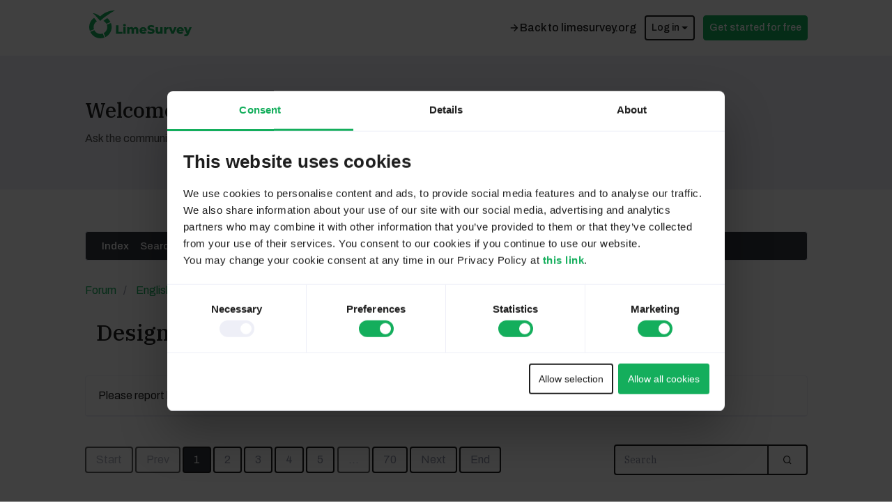

--- FILE ---
content_type: text/html; charset=utf-8
request_url: https://forums.limesurvey.org/forum/design-issues
body_size: 21606
content:
<!DOCTYPE html>
<html xmlns="http://www.w3.org/1999/xhtml" class="j5" xml:lang="en-gb" lang="en-gb" dir="ltr">

<head>
  <!-- Google Tag Manager -->
<script>(function(w,d,s,l,i){w[l]=w[l]||[];w[l].push({'gtm.start':
new Date().getTime(),event:'gtm.js'});var f=d.getElementsByTagName(s)[0],
j=d.createElement(s),dl=l!='dataLayer'?'&l='+l:'';j.async=true;j.src=
'https://www.googletagmanager.com/gtm.js?id='+i+dl;f.parentNode.insertBefore(j,f);
})(window,document,'script','dataLayer','GTM-K44XXVK8');</script>
<!-- End Google Tag Manager -->
  <meta charset="utf-8">
	<meta name="twitter:card" content="summary">
	<meta name="twitter:title" content="Design issues">
	<meta name="twitter:description" content="Please report here if you have questions or problems how to setup your survey.                                                        ">
	<meta name="robots" content="index, follow">
	<meta property="og:image" content="https://forums.limesurvey.org//media/kunena/email/hero-wide.png">
	<meta property="og:url" content="https://forums.limesurvey.org/forum/design-issues">
	<meta property="og:type" content="article">
	<meta property="og:title" content="Design issues">
	<meta property="og:description" content="Please report here if you have questions or problems how to setup your survey.                                                        ">
	<meta property="twitter:image" content="https://forums.limesurvey.org//media/kunena/email/hero-wide.png">
	<meta name="description" content="Please report here if you have questions or problems how to setup your survey.                                                        ... ">
	<title>Design issues - LimeSurvey forums</title>
	<link href="/forum/design-issues?start=50" rel="next">
	<link href="/templates/limesurvey_forums/favicon.ico" rel="icon" type="image/vnd.microsoft.icon">
<link href="/media/vendor/bootstrap/css/bootstrap.min.css?5.3.8" rel="stylesheet">
	<link href="/plugins/system/t4/themes/base/vendors/font-awesome5/css/all.min.css?224b59" rel="stylesheet">
	<link href="/plugins/system/t4/themes/base/vendors/font-awesome/css/font-awesome.min.css?224b59" rel="stylesheet">
	<link href="/templates/limesurvey_forums/js/owl-carousel/owl.carousel.min.css?224b59" rel="stylesheet">
	<link href="/templates/limesurvey_forums/fonts/awesome/css/all.min.css?224b59" rel="stylesheet">
	<link href="/templates/limesurvey_forums/fonts/remixicon/remixicon.css?224b59" rel="stylesheet">
	<link href="/media/plg_system_webauthn/css/button.min.css?224b59" rel="stylesheet">
	<link href="/media/vendor/joomla-custom-elements/css/joomla-alert.min.css?0.4.1" rel="stylesheet">
	<link href="https://forums.limesurvey.org/media/kunena/cache/aurelia/css/kunena.css" rel="stylesheet">
	<link href="https://forums.limesurvey.org/media/kunena/core/css/rating-min.css" rel="stylesheet">
	<link href="/plugins/system/t4/themes/base/vendors/js-offcanvas/_css/js-offcanvas.css" rel="stylesheet">
	<link href="https://fonts.googleapis.com/css?family=Archivo%3A300%2C400%2C500%2C700%7CIBM+Plex+Serif%3A400%2C500%2C600%2C700%2C" rel="stylesheet">
	<link href="/templates/limesurvey_forums/css/template.css?05d73ede530496849f6662510aea7918" rel="stylesheet">
	<link href="/media/t4/css/14-sub.css?40a2fc5b34dbdb3827d062fc6d269528" rel="stylesheet">
	<style>		/* Kunena Custom CSS */		.layout#kunena [class*="category"] i,
		.layout#kunena .glyphicon-topic,
		.layout#kunena #kwho i.icon-users,
		.layout#kunena#kstats i.icon-bars { color: inherit; }		.layout#kunena [class*="category"] .knewchar { color: #48a348 !important; }
		.layout#kunena sup.knewchar { color: #48a348 !important; }
		.layout#kunena .topic-item-unread { border-left-color: #48a348 !important;}
		.layout#kunena .topic-item-unread .glyphicon { color: #48a348 !important;}
		.layout#kunena .topic-item-unread i.fa { color: #48a348 !important;}
		.layout#kunena .topic-item-unread svg { color: #48a348 !important;}</style>
	<style>		.layout#kunena + div { display: block !important;}
		#kunena + div { display: block !important;}</style>
<script src="/media/vendor/jquery/js/jquery.min.js?3.7.1"></script>
	<script src="/templates/limesurvey_forums/js/isotope.pkgd.min.js?224b59"></script>
	<script src="/media/legacy/js/jquery-noconflict.min.js?504da4"></script>
	<script src="/media/vendor/jquery-migrate/js/jquery-migrate.min.js?3.5.2"></script>
	<script src="/templates/limesurvey_forums/js/owl-carousel/owl.carousel.min.js?224b59"></script>
	<script src="/templates/limesurvey_forums/js/imagesloaded.pkgd.min.js?224b59"></script>
	<script src="/templates/limesurvey_forums/js/html5lightbox/html5lightbox.js?224b59"></script>
	<script type="application/json" class="joomla-script-options new">{"bootstrap.modal":{"#modal":{"keyboard":true,"focus":true}},"com_kunena.tooltips":"1","joomla.jtext":{"PLG_SYSTEM_WEBAUTHN_ERR_CANNOT_FIND_USERNAME":"Cannot find the username field in the login module. Sorry, Passwordless authentication will not work on this site unless you use a different login module.","PLG_SYSTEM_WEBAUTHN_ERR_EMPTY_USERNAME":"You need to enter your username (but NOT your password) before selecting the passkey login button.","PLG_SYSTEM_WEBAUTHN_ERR_INVALID_USERNAME":"The specified username does not correspond to a user account that has enabled passwordless login on this site.","JSHOWPASSWORD":"Show Password","JHIDEPASSWORD":"Hide Password","ERROR":"Error","MESSAGE":"Message","NOTICE":"Notice","WARNING":"Warning","JCLOSE":"Close","JOK":"OK","JOPEN":"Open"},"system.paths":{"root":"","rootFull":"https:\/\/forums.limesurvey.org\/","base":"","baseFull":"https:\/\/forums.limesurvey.org\/"},"csrf.token":"a19241636b6517cd65ee945d9e05c714","system.keepalive":{"interval":3600000,"uri":"\/component\/ajax\/?format=json"}}</script>
	<script src="/media/system/js/core.min.js?a3d8f8"></script>
	<script src="/media/vendor/bootstrap/js/dropdown.min.js?5.3.8" type="module"></script>
	<script src="/media/vendor/bootstrap/js/popover.min.js?5.3.8" type="module"></script>
	<script src="/media/vendor/bootstrap/js/modal.min.js?5.3.8" type="module"></script>
	<script src="/media/vendor/bootstrap/js/collapse.min.js?5.3.8" type="module"></script>
	<script src="/media/vendor/bootstrap/js/offcanvas.min.js?5.3.8" type="module"></script>
	<script src="/media/vendor/bootstrap/js/alert.min.js?5.3.8" type="module"></script>
	<script src="/media/system/js/keepalive.min.js?08e025" type="module"></script>
	<script src="/media/system/js/fields/passwordview.min.js?61f142" defer></script>
	<script src="/media/system/js/messages.min.js?9a4811" type="module"></script>
	<script src="/media/plg_system_webauthn/js/login.min.js?224b59" defer></script>
	<script src="https://forums.limesurvey.org/components/com_kunena/template/aurelia/assets/js/main.js"></script>
	<script src="https://forums.limesurvey.org/components/com_kunena/template/aurelia/assets/js/tooltips.js"></script>
	<script src="https://forums.limesurvey.org/components/com_kunena/template/aurelia/assets/js/offcanvas.js"></script>
	<script src="/plugins/system/t4/themes/base/vendors/js-offcanvas/_js/js-offcanvas.pkgd.js"></script>
	<script src="/plugins/system/t4/themes/base/vendors/bodyscrolllock/bodyScrollLock.min.js"></script>
	<script src="/plugins/system/t4/themes/base/js/offcanvas.js"></script>
	<script src="/templates/limesurvey_forums/js/template.js"></script>
	<script src="/plugins/system/t4/themes/base/js/base.js?224b59"></script>
	<script>
				document.addEventListener("DOMContentLoaded", () => {
					let currentMenuItem = document.querySelector(".current");
					let parentMenuItem = document.querySelector(".alias-parent-active");

					if (currentMenuItem) {
						currentMenuItem.classList.add("active");
						currentMenuItem.classList.add("alias-parent-active");
					}
					if (parentMenuItem) {
						parentMenuItem.classList.add("active");
						parentMenuItem.classList.add("alias-parent-active");
					}
				});
			</script>


  <meta name="viewport"  content="width=device-width, initial-scale=1, maximum-scale=1, user-scalable=yes"/>
  <style>
    @-webkit-viewport   { width: device-width; }
    @-moz-viewport      { width: device-width; }
    @-ms-viewport       { width: device-width; }
    @-o-viewport        { width: device-width; }
    @viewport           { width: device-width; }
  </style>
  <meta name="HandheldFriendly" content="true"/>
  <meta name="apple-mobile-web-app-capable" content="YES"/>
  <!-- //META FOR IOS & HANDHELD -->
  
</head>

<body class="site-default navigation-default theme-default layout-default com_kunena view-category item-116 loaded-bs5" data-jver="5">
  <!-- Google Tag Manager (noscript) -->
<noscript><iframe src="https://www.googletagmanager.com/ns.html?id=GTM-K44XXVK8"
height="0" width="0" style="display:none;visibility:hidden"></iframe></noscript>
<!-- End Google Tag Manager (noscript) -->
  <div class="t4-offcanvas" data-offcanvas-options='{"modifiers":"right,push"}' id="off-canvas-right-push" role="complementary" style="display:none;">
	<div class="t4-off-canvas-header">
	 		  <a href="https://forums.limesurvey.org/" title="LimeSurvey Forums">
	  	    	      <img class="logo-img-sm d-block d-sm-none" src="/images/2022/logo_mobile.svg" alt="LimeSurvey Forums">
	    	  	
	    	      <img class="logo-img d-none d-sm-block" src="/images/logos/logo_limesurvey.svg" alt="LimeSurvey Forums">
	    
	  	  </a>
	  		<button type="button" class="close js-offcanvas-close" data-bs-dismiss="modal" aria-hidden="true">×</button>
	</div>

	

	</div>
  <div class="t4-wrapper">
    <div class="t4-content">
      <div class="t4-content-inner">
        


<div id="t4-header" class="t4-section  t4-header  t4-sticky"><!-- HEADER 1 -->
<header class="header-block-1">
  <div class="container-lg">
    <div class="header-wrap collapse-static">
      <div class="row header-inner">
        <div class="header-logo col-2 col-sm-3 d-flex align-items-center">
          <div class="navbar-brand logo-image logo-control">
    <a href="https://forums.limesurvey.org/" title="LimeSurvey Forums">
            <img class="logo-img-sm d-block d-sm-none" src="/images/2022/logo_mobile.svg" alt="LimeSurvey Forums" />
      	
          <img class="logo-img d-none d-sm-block" width="" height="" src="/images/logos/logo_limesurvey.svg" alt="LimeSurvey Forums" />
    
    </a>
  </div>

        </div>

        <div class="header-nav col-10 col-sm-9 d-flex justify-content-end align-items-center collapse-static">
          

<div class="custom"  >
	<div class="head-actions">
  <a href="https://www.limesurvey.org" class="become-a-partner"><svg xmlns="http://www.w3.org/2000/svg" viewBox="0 0 24 24" fill="currentColor"><path d="M16.1716 10.9999L10.8076 5.63589L12.2218 4.22168L20 11.9999L12.2218 19.778L10.8076 18.3638L16.1716 12.9999H4V10.9999H16.1716Z"></path></svg> Back to limesurvey.org</a>
</div></div>

<!-- Dropdown -->
<div class="dropdown lime-login-header">
    <div id="kunena" class="layout ">
        <div class="lime-forum-login"></div>
    </div>

    <a class="btn btn-primary btn-sm" href="https://account.limesurvey.org/sign-up?utm_source=forums&utm_medium=kunena-navbar&utm_campaign=cta-text&no_auto_creation=1" title="" >
        <span class="d-none d-md-inline">
            Get started for free        </span>

        <span class="d-inline d-md-none">
            Register        </span>
            
    </a>
</div>


<script>
    $(document).ready(function(){
        $('#kunena-login').appendTo('.lime-forum-login');
    });
</script>
        </div>
      </div>
    </div>
  </div>
</header>
<!-- // HEADER 1 --></div>

<div id="t4-masthead" class="t4-section  t4-masthead  masthead-element">
<div class="t4-section-inner container">

<div class="custom"  >
	<div class="welcome-forums">
	<h1>Welcome to the LimeSurvey Community Forum</h1>
	<p>Ask the community, share ideas, and connect with other LimeSurvey users!</p>
</div></div>
</div>
</div>

<div id="t4-main-body" class="t4-section  t4-main-body">
<div class="t4-section-inner container"><div class="t4-row row">
<div class="t4-col col-md">
<div id="system-message-container" aria-live="polite"></div>
<div id="kunena" class="layout ">
    
<nav class="navbar navbar-expand-lg navbar-light bg-light shadow-lg rounded border">
    <div class="container-fluid">
        <button class="navbar-toggler" aria-expanded="false" aria-controls="knav-offcanvas" aria-label="Toggle navigation"
                type="button" data-bs-target="#offcanvasKunena" data-bs-toggle="offcanvas">
            <span class="navbar-toggler-icon"></span>
        </button>
        <div class="knav-offcanvas offcanvas offcanvas-start" id="offcanvasKunena" data-bs-scroll="false" >
            <div class="offcanvas-header">
            <h5 class="offcanvas-title">LimeSurvey Forum</h5>
                <button type="button" class="btn-close" data-bs-dismiss="offcanvas" aria-label="Close"></button>
            </div>
            <div class="offcanvas-body">
            
<ul class="navbar-nav mr-auto">
    <li class="nav-item item-117" ><a href="/" class="nav-link">Index</a></li><li class="nav-item item-125" ><a href="/forum/search" class="nav-link">Search</a></li><li class="nav-item item-118" ><a href="/forum/recent" class="nav-link">Recent Topics</a></li></ul>            </div>
        </div>
        <div class="float-end">
            
    <div class="d-block">
                        <div id="kunena-login" class="d-flex align-items-center">
<!--         <a class="btn btn-primary btn-sm" href="https://account.limesurvey.org/sign-up?utm_source=forums&utm_medium=kunena-navbar&utm_campaign=cta-text&no_auto_creation=1">
            <span class="login-text">Register</span>
        </a> -->

        <button class="btn btn-light dropdown-toggle" id="klogin-desktop" type="button" data-bs-toggle="dropdown" data-bs-auto-close="true" aria-expanded="false">
            <i class="fas fa-user-circle" aria-hidden="true"></i>            <span class="login-text">Log in</span>
        </button>

        <div class="dropdown-menu dropdown-menu-end" id="kdesktop-userdropdown">
            <form id="kdesktop-loginform" action="" method="post">
                <input type="hidden" name="view" value="user"/>
                <input type="hidden" name="task" value="login"/>
                <input type="hidden" name="a19241636b6517cd65ee945d9e05c714" value="1">
                <div class="mod-login__username form-group" id="kform-desktop-login-username">
                    <div class="input-group">
                        <input id="kdesktop-username" type="text" name="username" class="form-control" tabindex="1" autocomplete="username" placeholder="Username">
                        <label for="kdesktop-username" class="visually-hidden">Username</label>
                        <span class="input-group-text" data-bs-toggle="tooltip" title="Username">
                        <i class="fas fa-user-circle" aria-hidden="true"></i>                    </span>
                    </div>
                </div>

                <div class="mod-login__username form-group" id="kform-desktop-login-password">
                    <div class="input-group">
                        <input id="klogin-desktop-passwd" type="password" name="password" class="form-control" tabindex="1" autocomplete="current-password" placeholder="Password">
                        <label for="klogin-desktop-passwd" class="visually-hidden">Password</label>
                        <span class="input-group-text" data-bs-toggle="tooltip" title="password">
                        <i class="fa fa-lock" aria-hidden="true"></i>                    </span>
                    </div>
                </div>

                                
                
                <div id="kform-login-desktop-submit" class="control-group center">
                    <p>
                        <button type="submit" tabindex="3" name="submit" class="btn btn-outline-primary">
                            Log in                        </button>
                    </p>

                    <p>
                                                    <a href="https://account.limesurvey.org/forgot-your-password">
                                Forgot your password?                            </a>
                            <br/>
                        
                                                    <a href="https://account.limesurvey.org/forgot-your-username">
                                Forgot your username?                            </a>
                            <br/>
                        
                        
                    </p>
                </div>
            </form>
                    </div>
    </div>
            </div>
        </div>
    </div>
</nav>
    <nav class="pagination-container-links pt-4" aria-label="breadcrumbs">
        <ol class="mod-kunena-breadcrumbs breadcrumb" itemtype="https://schema.org/BreadcrumbList" itemscope="">
            <li class="mod-kunena-breadcrumbs__item breadcrumb-item active" aria-current="page"
                itemprop="itemListElement" itemscope itemtype="https://schema.org/ListItem">
                <i class="fa fa-home hasTooltip" aria-hidden="true"></i>                <a itemprop="item" href="/forum"><span
                            itemprop="name">Forum</span></a>
                <meta itemprop="position" content="1"/>
            </li>

                            <li class="mod-kunena-breadcrumbs__item breadcrumb-item" itemtype="https://schema.org/ListItem"
                    itemscope="" itemprop="itemListElement">
                    <a itemprop="item" href="/forum/english-support-forums"><span
                                itemprop="name">English support forums</span></a>
                    <meta itemprop="position" content="2"/>
                </li>
                            <li class="mod-kunena-breadcrumbs__item breadcrumb-item" itemtype="https://schema.org/ListItem"
                    itemscope="" itemprop="itemListElement">
                    <a itemprop="item" href="/forum/design-issues"><span
                                itemprop="name">Design issues</span></a>
                    <meta itemprop="position" content="3"/>
                </li>
                    </ol>
    </nav>
    <div class="kfrontend shadow-lg rounded border section">
        <h2 class="btn-toolbar float-end">
                            
                <button class="btn btn-outline-primary btn-sm" type="button" aria-expanded="false" aria-controls="section2" data-bs-toggle="collapse" data-bs-target="#section2"><i class="fas fa-compress" aria-hidden="true"></i></button>
                    </h2>

        <h1 class="card-header">
            <a href="/forum/design-issues" title="View Category &#039;Design issues&#039;" class="hasTooltip">Design issues</a>            <small class="hidden-xs-down nowrap" id="ksection-count2">
                3517 topics            </small>
        </h1>

        <div class=" collapse show shadow-lg rounded" id="section2">
            <table class="table table-responsive w-100 d-block d-md-table">
                                    <thead>
                        <tr>
                            <td colspan="12">
                                <div class="bg-faded p-2">Please report here if you have questions or problems how to setup your survey.                                                        </div>
                            </td>
                        </tr>
                    </thead>
                
                                                                        
                
            </table>
        </div>
    </div>
    <!-- Begin: Category Module Position -->
        <!-- Finish: Category Module Position -->


            <div class="row">
            <div class="col-md-12">
                <h2 class="float-end">
                    <div class="kunena-search search">
    <form role="search" action="" method="post">
        <input type="hidden" name="view" value="search" />
        <input type="hidden" name="task" value="results" />
                    <input type="hidden" name="catids[]" value="2" />
        
                <input type="hidden" name="a19241636b6517cd65ee945d9e05c714" value="1">        <div class="input-group">
            <input name="query" class="form-control hasTooltip" id="mod-search-searchword" type="search" maxlength="64" placeholder="Search" data-bs-toggle="tooltip" title="Enter here your item to search" />
            <button class="btn btn-outline-primary" type="submit">
                <i class="fas fa-search" aria-hidden="true"></i>            </button>
        </div>
    </form>
</div>                </h2>

                <div class="float-start">
                    
<nav class="d-none d-sm-block">
    <ul class="pagination ms-0">
        <li class="page-item disabled"><a class="page-link">Start</a></li><li class="page-item disabled"><a class="page-link">Prev</a></li><li class="page-item active"><a class="page-link">1</a></li><li class="page-item">
			<a class="page-link" class="hasTooltip" href="/forum/design-issues?start=50" data-bs-toggle="tooltip" title="Page:2">2</a>
		  </li><li class="page-item">
			<a class="page-link" class="hasTooltip" href="/forum/design-issues?start=100" data-bs-toggle="tooltip" title="Page:3">3</a>
		  </li><li class="page-item">
			<a class="page-link" class="hasTooltip" href="/forum/design-issues?start=150" data-bs-toggle="tooltip" title="Page:4">4</a>
		  </li><li class="page-item">
			<a class="page-link" class="hasTooltip" href="/forum/design-issues?start=200" data-bs-toggle="tooltip" title="Page:5">5</a>
		  </li><li class="page-item disabled"><a class="">...</a></li><li class="page-item">
			<a class="page-link" class="hasTooltip" href="/forum/design-issues?start=3450" data-bs-toggle="tooltip" title="Page:70">70</a>
		  </li><li class="page-item">
			<a class="page-link" class="hasTooltip" href="/forum/design-issues?start=50" data-bs-toggle="tooltip" title="Page:Next">Next</a>
		  </li><li class="page-item">
			<a class="page-link" class="hasTooltip" href="/forum/design-issues?start=3450" data-bs-toggle="tooltip" title="Page:End">End</a>
		  </li>    </ul>
</nav>

<nav class="d-block d-sm-none">
    <ul class="pagination ms-0">
        <li class="page-item active"><a class="page-link">1</a></li><li class="page-item">
			<a class="page-link" class="hasTooltip" href="/forum/design-issues?start=50" data-bs-toggle="tooltip" title="Page:2">2</a>
		  </li><li class="page-item">
			<a class="page-link" class="hasTooltip" href="/forum/design-issues?start=100" data-bs-toggle="tooltip" title="Page:3">3</a>
		  </li><li class="page-item">
			<a class="page-link" class="hasTooltip" href="/forum/design-issues?start=150" data-bs-toggle="tooltip" title="Page:4">4</a>
		  </li><li class="page-item">
			<a class="page-link" class="hasTooltip" href="/forum/design-issues?start=200" data-bs-toggle="tooltip" title="Page:5">5</a>
		  </li><li class="page-item">
			<a class="page-link" class="hasTooltip" href="/forum/design-issues?start=3450" data-bs-toggle="tooltip" title="Page:70">70</a>
		  </li>    </ul>
</nav>
                </div>
            </div>
        </div>
    
    <form action="/forum" method="post" id="categoryactions">
        <input type="hidden" name="view" value="topics" />
        <input type="hidden" name="a19241636b6517cd65ee945d9e05c714" value="1">        <div>
            <ul class="inline">
                            </ul>
        </div>
                    <table class="table">
                <thead>
                    <tr>
                        <th scope="col" class="center d-none d-md-table-cell">
                            <a id="forumtop"> </a>
                            <a href="#forumbottom" rel="nofollow">
                                <i class="fa fa-arrow-down hasTooltip" aria-hidden="true"></i>                            </a>
                        </th>
                        <th scope="col" class="d-none d-md-table-cell">Subject</th>
                        <th scope="col" class="d-none d-md-table-cell">Replies                            / Views</th>
                        <th scope="col" class="d-none d-md-table-cell">Last Post</th>

                                            </tr>
                </thead>
                <tbody class="category-item">
                    
<tr class="category-stickymsg">
            <th scope="row" class="d-none d-md-table-cell center">
            <a href="/forum/design-issues/78-read-this-before-you-write-here" class=" locked"><i class="fa fa-lock fa-2x"></i></a>        </th>
        <td>
        <div>
            <a href="/forum/design-issues/78-read-this-before-you-write-here" title="Hello Earthling!

Welcome to the LimeSurvey board!

1.) Before you ask any questions please make sure that you followed the instructions in the manual. You can find it under . It is even available in..." class="hasTooltip topictitle locked">Read this before you write here...</a>        </div>
        <div class="float-end">
            
            
            
                    </div>

        <div class="started">
            <span class="ktopic-category"> Category: <a href="/forum/design-issues" title="Please report here if you have questions or problems how to setup your survey.                                                        " class="hasTooltip">Design issues</a></span>
            <br />
            Topic started                            19 years 9 months ago,
                        by            <a class="kwho-admin hasTooltip" href="/forum/user/62-c_schmitz" data-bs-toggle="tooltip" title="View c_schmitz's Profile" >c_schmitz</a>            <div class="float-end">
                                                    <span class="badge bg-warning">
                        <span data-bs-toggle="tooltip" title="Locked"><i class="fa fa-lock" aria-hidden="true"></i></span>
                    </span>
                            </div>
        </div>

        <div id="klastpostphone" class="d-block d-sm-none">
            <a href="/forum/design-issues/78-read-this-before-you-write-here#78" title="Hello Earthling!

Welcome to the LimeSurvey board!

1.) Before you ask any questions please make sure that you followed the instructions in the manual. You can find it under . It is even available in..." class=" locked" rel="canonical">Last Post</a>                            19 years 9 months ago <br>
                        by <a class="kwho-admin hasTooltip" href="/forum/user/62-c_schmitz" data-bs-toggle="tooltip" title="View c_schmitz's Profile" >c_schmitz</a>        </div>

        <div class="float-start">
                    </div>
    </td>

    <td class="d-none d-md-table-cell">
        <div class="replies">Replies:<span class="repliesnum">0</span></div>
        <div class="views">Views:<span class="viewsnum">76.1k</span></div>
    </td>

    <td class="d-none d-md-table-cell">
        <div class="row">
                            <div class="col-xs-6 col-md-3">
                    <a class="kwho-admin hasTooltip" href="/forum/user/62-c_schmitz" data-bs-toggle="tooltip" title="View c_schmitz's Profile" ><img loading=lazy class="rounded" src="https://forums.limesurvey.org/media/kunena/avatars/resized/size36/users/avatar62.png?1599130912" width="36" height="36"
			  alt="c_schmitz's Avatar" /></a>                </div>
                <div class="col-xs-6 col-md-9">
                                    <span class="lastpostlink"><a href="/forum/design-issues/78-read-this-before-you-write-here#78" title="Hello Earthling!

Welcome to the LimeSurvey board!

1.) Before you ask any questions please make sure that you followed the instructions in the manual. You can find it under . It is even available in..." class="hasTooltip locked" rel="canonical">Last Post</a>                         by <a class="kwho-admin hasTooltip" href="/forum/user/62-c_schmitz" data-bs-toggle="tooltip" title="View c_schmitz's Profile" >c_schmitz</a>                    </span>
                    <br>
                    <span class="datepost">19 years 9 months ago</span>
                    </div>
                </div>
        </div>
    </td>

    </tr>    <tr class="kcontenttablespacer">
        <th scope="row">&nbsp;</th>
    </tr>

<tr class="category">
            <th scope="row" class="d-none d-md-table-cell center">
            <a href="/forum/design-issues/159144-image-not-visible-on-mobile-screens"><i class="fa fa-file fa-2x"></i></a>        </th>
        <td>
        <div>
            <a href="/forum/design-issues/159144-image-not-visible-on-mobile-screens" title="Please help us help you and fill where relevant:
Your LimeSurvey version:  
Own server or LimeSurvey hosting: LimeSurvey
Survey theme/template: Fruity_twentythree (DEFAULT)
==================
(Write..." class="hasTooltip topictitle">Image not visible on mobile screens</a>        </div>
        <div class="float-end">
            
            
            
                    </div>

        <div class="started">
            <span class="ktopic-category"> Category: <a href="/forum/design-issues" title="Please report here if you have questions or problems how to setup your survey.                                                        " class="hasTooltip">Design issues</a></span>
            <br />
            Topic started                            3 days 9 hours ago,
                        by            <a class="kwho-user hasTooltip" href="/forum/user/698436-academicprojectlsr" data-bs-toggle="tooltip" title="View academicprojectlsr's Profile" >academicprojectlsr</a>            <div class="float-end">
                                            </div>
        </div>

        <div id="klastpostphone" class="d-block d-sm-none">
            <a href="/forum/design-issues/159144-image-not-visible-on-mobile-screens#273620" title="I think you will need to provide a LSS file so that helpers can have a look how the images where implemented. And ideally a link to test as well.

Also: Are there any patterns in those that can and..." rel="canonical">Last Post</a>                            2 days 2 hours ago <br>
                        by <a class="kwho-moderator hasTooltip" href="/forum/user/5154-holch" data-bs-toggle="tooltip" title="View holch's Profile" >holch</a>        </div>

        <div class="float-start">
                    </div>
    </td>

    <td class="d-none d-md-table-cell">
        <div class="replies">Replies:<span class="repliesnum">2</span></div>
        <div class="views">Views:<span class="viewsnum">36</span></div>
    </td>

    <td class="d-none d-md-table-cell">
        <div class="row">
                            <div class="col-xs-6 col-md-3">
                    <a class="kwho-moderator hasTooltip" href="/forum/user/5154-holch" data-bs-toggle="tooltip" title="View holch's Profile" ><img loading=lazy class="rounded" src="https://forums.limesurvey.org/media/kunena/avatars/resized/size36/gallery/User-Avatar-16.png" width="36" height="36"
			  alt="holch's Avatar" /></a>                </div>
                <div class="col-xs-6 col-md-9">
                                    <span class="lastpostlink"><a href="/forum/design-issues/159144-image-not-visible-on-mobile-screens#273620" title="I think you will need to provide a LSS file so that helpers can have a look how the images where implemented. And ideally a link to test as well.

Also: Are there any patterns in those that can and..." class="hasTooltip" rel="canonical">Last Post</a>                         by <a class="kwho-moderator hasTooltip" href="/forum/user/5154-holch" data-bs-toggle="tooltip" title="View holch's Profile" >holch</a>                    </span>
                    <br>
                    <span class="datepost">2 days 2 hours ago</span>
                    </div>
                </div>
        </div>
    </td>

    </tr>
<tr class="category">
            <th scope="row" class="d-none d-md-table-cell center">
            <a href="/forum/design-issues/159147-indented-no-answer-and-other-option"><i class="fa fa-file fa-2x"></i></a>        </th>
        <td>
        <div>
            <a href="/forum/design-issues/159147-indented-no-answer-and-other-option" title="Please help us help you and fill where relevant:
Your LimeSurvey version:  Version 6.16.4+260113
Own server or LimeSurvey hosting: Own server
Survey theme/template: fruity_twentythree..." class="hasTooltip topictitle">Indented no-answer and other option</a>        </div>
        <div class="float-end">
            
            
                            <span class="hasTooltip" data-bs-toggle="tooltip" title="Attachment"><i class="fa fa-paperclip" aria-hidden="true"></i></span>
            
                    </div>

        <div class="started">
            <span class="ktopic-category"> Category: <a href="/forum/design-issues" title="Please report here if you have questions or problems how to setup your survey.                                                        " class="hasTooltip">Design issues</a></span>
            <br />
            Topic started                            3 days 6 hours ago,
                        by            <a class="kwho-user hasTooltip" href="/forum/user/700538-alfons_mueller" data-bs-toggle="tooltip" title="View Alfons_Mueller's Profile" >Alfons_Mueller</a>            <div class="float-end">
                                            </div>
        </div>

        <div id="klastpostphone" class="d-block d-sm-none">
            <a href="/forum/design-issues/159147-indented-no-answer-and-other-option#273602" title="Hi,
I do not see an issue here (6.16.4.)

You seem to use some css to shorten the &quot;Other&quot; input field.
So you&#039;d try without this.
Or show us the entire setting of this question (lss export)

Joffm
 " rel="canonical">Last Post</a>                            3 days 5 hours ago <br>
                        by <a class="kwho-user hasTooltip" href="/forum/user/48983-joffm" data-bs-toggle="tooltip" title="View Joffm's Profile" >Joffm</a>        </div>

        <div class="float-start">
                    </div>
    </td>

    <td class="d-none d-md-table-cell">
        <div class="replies">Replies:<span class="repliesnum">2</span></div>
        <div class="views">Views:<span class="viewsnum">29</span></div>
    </td>

    <td class="d-none d-md-table-cell">
        <div class="row">
                            <div class="col-xs-6 col-md-3">
                    <a class="kwho-user hasTooltip" href="/forum/user/48983-joffm" data-bs-toggle="tooltip" title="View Joffm's Profile" ><img loading=lazy class="rounded" src="https://forums.limesurvey.org/media/kunena/avatars/resized/size36/users/48983_57a0dbb32fb85.png" width="36" height="36"
			  alt="Joffm's Avatar" /></a>                </div>
                <div class="col-xs-6 col-md-9">
                                    <span class="lastpostlink"><a href="/forum/design-issues/159147-indented-no-answer-and-other-option#273602" title="Hi,
I do not see an issue here (6.16.4.)

You seem to use some css to shorten the &quot;Other&quot; input field.
So you&#039;d try without this.
Or show us the entire setting of this question (lss export)

Joffm
 " class="hasTooltip" rel="canonical">Last Post</a>                         by <a class="kwho-user hasTooltip" href="/forum/user/48983-joffm" data-bs-toggle="tooltip" title="View Joffm's Profile" >Joffm</a>                    </span>
                    <br>
                    <span class="datepost">3 days 5 hours ago</span>
                    </div>
                </div>
        </div>
    </td>

    </tr>
<tr class="category">
            <th scope="row" class="d-none d-md-table-cell center">
            <a href="/forum/design-issues/159117-theme-development-disable-frontend-cache-community-edition"><i class="fa fa-file fa-2x"></i></a>        </th>
        <td>
        <div>
            <a href="/forum/design-issues/159117-theme-development-disable-frontend-cache-community-edition" title="Please help us help you and fill where relevant:
Your LimeSurvey version: Community Edition — 6.16.3+251215 
Own server or LimeSurvey hosting: Ubuntu 24.x
Survey theme/template: Custom..." class="hasTooltip topictitle">Theme Development: Disable Frontend Cache  (Community Edition)</a>        </div>
        <div class="float-end">
            
            
                            <span class="hasTooltip" data-bs-toggle="tooltip" title="Attachment"><i class="fa fa-paperclip" aria-hidden="true"></i></span>
            
                    </div>

        <div class="started">
            <span class="ktopic-category"> Category: <a href="/forum/design-issues" title="Please report here if you have questions or problems how to setup your survey.                                                        " class="hasTooltip">Design issues</a></span>
            <br />
            Topic started                            1 week 5 days ago,
                        by            <a class="kwho-user hasTooltip" href="/forum/user/697252-adrianjean" data-bs-toggle="tooltip" title="View AdrianJean's Profile" >AdrianJean</a>            <div class="float-end">
                                            </div>
        </div>

        <div id="klastpostphone" class="d-block d-sm-none">
            <a href="/forum/design-issues/159117-theme-development-disable-frontend-cache-community-edition#273574" title="&gt;  Using dev tools, I can see that custom.css is being loaded from tmp/assets

Buit you show the screenshot after where file custom.css didn&#039;t include assets/randomnumber/

I don&#039;t understand here ?
 " rel="canonical">Last Post</a>                            5 days 23 hours ago <br>
                        by <a class="kwho-globalmoderator hasTooltip" href="/forum/user/1161-denischenu" data-bs-toggle="tooltip" title="View DenisChenu's Profile" >DenisChenu</a>        </div>

        <div class="float-start">
                    </div>
    </td>

    <td class="d-none d-md-table-cell">
        <div class="replies">Replies:<span class="repliesnum">6</span></div>
        <div class="views">Views:<span class="viewsnum">89</span></div>
    </td>

    <td class="d-none d-md-table-cell">
        <div class="row">
                            <div class="col-xs-6 col-md-3">
                    <a class="kwho-globalmoderator hasTooltip" href="/forum/user/1161-denischenu" data-bs-toggle="tooltip" title="View DenisChenu's Profile" ><img loading=lazy class="rounded" src="https://forums.limesurvey.org/media/kunena/avatars/resized/size36/users/1161_5087cbd635b4c.png" width="36" height="36"
			  alt="DenisChenu's Avatar" /></a>                </div>
                <div class="col-xs-6 col-md-9">
                                    <span class="lastpostlink"><a href="/forum/design-issues/159117-theme-development-disable-frontend-cache-community-edition#273574" title="&gt;  Using dev tools, I can see that custom.css is being loaded from tmp/assets

Buit you show the screenshot after where file custom.css didn&#039;t include assets/randomnumber/

I don&#039;t understand here ?
 " class="hasTooltip" rel="canonical">Last Post</a>                         by <a class="kwho-globalmoderator hasTooltip" href="/forum/user/1161-denischenu" data-bs-toggle="tooltip" title="View DenisChenu's Profile" >DenisChenu</a>                    </span>
                    <br>
                    <span class="datepost">5 days 23 hours ago</span>
                    </div>
                </div>
        </div>
    </td>

    </tr>
<tr class="category">
            <th scope="row" class="d-none d-md-table-cell center">
            <a href="/forum/design-issues/142828-fruity-selected-button-color-reverts-to-standard-one-apart-from-the-border"><i class="fa fa-file fa-2x"></i></a>        </th>
        <td>
        <div>
            <a href="/forum/design-issues/142828-fruity-selected-button-color-reverts-to-standard-one-apart-from-the-border" title="Please help us help you and fill where relevant:
Your LimeSurvey version: 
Own server or LimeSurvey hosting: LS hosting
Survey theme/template: Fruity
==================

Hello,

I read this solution..." class="hasTooltip topictitle">Fruity: Selected button color reverts to standard one (apart from the border)</a>        </div>
        <div class="float-end">
            
            
                            <span class="hasTooltip" data-bs-toggle="tooltip" title="Attachment"><i class="fa fa-paperclip" aria-hidden="true"></i></span>
            
                    </div>

        <div class="started">
            <span class="ktopic-category"> Category: <a href="/forum/design-issues" title="Please report here if you have questions or problems how to setup your survey.                                                        " class="hasTooltip">Design issues</a></span>
            <br />
            Topic started                            2 years 2 months ago,
                        by            <a class="kwho-user hasTooltip" href="/forum/user/252048-chantelanuit" data-bs-toggle="tooltip" title="View chantelanuit's Profile" >chantelanuit</a>            <div class="float-end">
                                            </div>
        </div>

        <div id="klastpostphone" class="d-block d-sm-none">
            <a href="/forum/design-issues/142828-fruity-selected-button-color-reverts-to-standard-one-apart-from-the-border#273521" title="Hi,
Okay, I get this with just this (the active border-color set to &quot;red&quot; to better show the effect)
Without hallucinating AI.

 
What else do you want?

And &quot;blueberry&quot; is a special case. I..." rel="canonical">Last Post</a>                            1 week 3 days ago <br>
                        by <a class="kwho-user hasTooltip" href="/forum/user/48983-joffm" data-bs-toggle="tooltip" title="View Joffm's Profile" >Joffm</a>        </div>

        <div class="float-start">
                    </div>
    </td>

    <td class="d-none d-md-table-cell">
        <div class="replies">Replies:<span class="repliesnum">8</span></div>
        <div class="views">Views:<span class="viewsnum">883</span></div>
    </td>

    <td class="d-none d-md-table-cell">
        <div class="row">
                            <div class="col-xs-6 col-md-3">
                    <a class="kwho-user hasTooltip" href="/forum/user/48983-joffm" data-bs-toggle="tooltip" title="View Joffm's Profile" ><img loading=lazy class="rounded" src="https://forums.limesurvey.org/media/kunena/avatars/resized/size36/users/48983_57a0dbb32fb85.png" width="36" height="36"
			  alt="Joffm's Avatar" /></a>                </div>
                <div class="col-xs-6 col-md-9">
                                    <span class="lastpostlink"><a href="/forum/design-issues/142828-fruity-selected-button-color-reverts-to-standard-one-apart-from-the-border#273521" title="Hi,
Okay, I get this with just this (the active border-color set to &quot;red&quot; to better show the effect)
Without hallucinating AI.

 
What else do you want?

And &quot;blueberry&quot; is a special case. I..." class="hasTooltip" rel="canonical">Last Post</a>                         by <a class="kwho-user hasTooltip" href="/forum/user/48983-joffm" data-bs-toggle="tooltip" title="View Joffm's Profile" >Joffm</a>                    </span>
                    <br>
                    <span class="datepost">1 week 3 days ago</span>
                    </div>
                </div>
        </div>
    </td>

    </tr>
<tr class="category">
            <th scope="row" class="d-none d-md-table-cell center">
            <a href="/forum/design-issues/159116-theme-development-disable-frontend-cache"><i class="fa fa-file fa-2x"></i></a>        </th>
        <td>
        <div>
            <a href="/forum/design-issues/159116-theme-development-disable-frontend-cache" title="Please help us help you and fill where relevant:
Your LimeSurvey version: Community Edition — 6.16.3+251215 
Own server or LimeSurvey hosting: Ubuntu 24.x
Survey theme/template: Custom..." class="hasTooltip topictitle">Theme Development: Disable Frontend Cache</a>        </div>
        <div class="float-end">
            
            
            
                    </div>

        <div class="started">
            <span class="ktopic-category"> Category: <a href="/forum/design-issues" title="Please report here if you have questions or problems how to setup your survey.                                                        " class="hasTooltip">Design issues</a></span>
            <br />
            Topic started                            1 week 5 days ago,
                        by            <a class="kwho-user hasTooltip" href="/forum/user/697252-adrianjean" data-bs-toggle="tooltip" title="View AdrianJean's Profile" >AdrianJean</a>            <div class="float-end">
                                            </div>
        </div>

        <div id="klastpostphone" class="d-block d-sm-none">
            <a href="/forum/design-issues/159116-theme-development-disable-frontend-cache#273500" title="As this is a double post and you received answers in the other post, I will close this one." rel="canonical">Last Post</a>                            1 week 4 days ago <br>
                        by <a class="kwho-moderator hasTooltip" href="/forum/user/5154-holch" data-bs-toggle="tooltip" title="View holch's Profile" >holch</a>        </div>

        <div class="float-start">
                    </div>
    </td>

    <td class="d-none d-md-table-cell">
        <div class="replies">Replies:<span class="repliesnum">2</span></div>
        <div class="views">Views:<span class="viewsnum">52</span></div>
    </td>

    <td class="d-none d-md-table-cell">
        <div class="row">
                            <div class="col-xs-6 col-md-3">
                    <a class="kwho-moderator hasTooltip" href="/forum/user/5154-holch" data-bs-toggle="tooltip" title="View holch's Profile" ><img loading=lazy class="rounded" src="https://forums.limesurvey.org/media/kunena/avatars/resized/size36/gallery/User-Avatar-16.png" width="36" height="36"
			  alt="holch's Avatar" /></a>                </div>
                <div class="col-xs-6 col-md-9">
                                    <span class="lastpostlink"><a href="/forum/design-issues/159116-theme-development-disable-frontend-cache#273500" title="As this is a double post and you received answers in the other post, I will close this one." class="hasTooltip" rel="canonical">Last Post</a>                         by <a class="kwho-moderator hasTooltip" href="/forum/user/5154-holch" data-bs-toggle="tooltip" title="View holch's Profile" >holch</a>                    </span>
                    <br>
                    <span class="datepost">1 week 4 days ago</span>
                    </div>
                </div>
        </div>
    </td>

    </tr>
<tr class="category">
            <th scope="row" class="d-none d-md-table-cell center">
            <a href="/forum/design-issues/159121-inconsistent-soft-mandatory-warning"><i class="fa fa-file fa-2x"></i></a>        </th>
        <td>
        <div>
            <a href="/forum/design-issues/159121-inconsistent-soft-mandatory-warning" title="   Please help us help you and fill where relevant:
Your LimeSurvey version: [see right hand bottom of your LimeSurvey admin screen]
Own server or LimeSurvey hosting:
Survey theme/template:
==================
(Write here your question/remark)Please..." class="hasTooltip topictitle">Inconsistent Soft Mandatory Warning</a>        </div>
        <div class="float-end">
            
            
                            <span class="hasTooltip" data-bs-toggle="tooltip" title="Attachment"><i class="fa fa-paperclip" aria-hidden="true"></i></span>
            
                    </div>

        <div class="started">
            <span class="ktopic-category"> Category: <a href="/forum/design-issues" title="Please report here if you have questions or problems how to setup your survey.                                                        " class="hasTooltip">Design issues</a></span>
            <br />
            Topic started                            1 week 4 days ago,
                        by            <a class="kwho-user hasTooltip" href="/forum/user/697540-vpohanka" data-bs-toggle="tooltip" title="View vpohanka's Profile" >vpohanka</a>            <div class="float-end">
                                            </div>
        </div>

        <div id="klastpostphone" class="d-block d-sm-none">
            <a href="/forum/design-issues/159121-inconsistent-soft-mandatory-warning#273499" title="   Please help us help you and fill where relevant:
Your LimeSurvey version: [see right hand bottom of your LimeSurvey admin screen]
Own server or LimeSurvey hosting:
Survey theme/template:
==================
(Write here your question/remark)Please..." rel="canonical">Last Post</a>                            1 week 4 days ago <br>
                        by <a class="kwho-user hasTooltip" href="/forum/user/697540-vpohanka" data-bs-toggle="tooltip" title="View vpohanka's Profile" >vpohanka</a>        </div>

        <div class="float-start">
                    </div>
    </td>

    <td class="d-none d-md-table-cell">
        <div class="replies">Replies:<span class="repliesnum">1</span></div>
        <div class="views">Views:<span class="viewsnum">44</span></div>
    </td>

    <td class="d-none d-md-table-cell">
        <div class="row">
                            <div class="col-xs-6 col-md-3">
                    <a class="kwho-user hasTooltip" href="/forum/user/697540-vpohanka" data-bs-toggle="tooltip" title="View vpohanka's Profile" ><img loading=lazy class="rounded" src="https://forums.limesurvey.org/media/kunena/avatars/nophoto.png" width="36" height="36"
			  alt="vpohanka's Avatar" /></a>                </div>
                <div class="col-xs-6 col-md-9">
                                    <span class="lastpostlink"><a href="/forum/design-issues/159121-inconsistent-soft-mandatory-warning#273499" title="   Please help us help you and fill where relevant:
Your LimeSurvey version: [see right hand bottom of your LimeSurvey admin screen]
Own server or LimeSurvey hosting:
Survey theme/template:
==================
(Write here your question/remark)Please..." class="hasTooltip" rel="canonical">Last Post</a>                         by <a class="kwho-user hasTooltip" href="/forum/user/697540-vpohanka" data-bs-toggle="tooltip" title="View vpohanka's Profile" >vpohanka</a>                    </span>
                    <br>
                    <span class="datepost">1 week 4 days ago</span>
                    </div>
                </div>
        </div>
    </td>

    </tr>
<tr class="category">
            <th scope="row" class="d-none d-md-table-cell center">
            <a href="/forum/design-issues/159094-respondent-status"><i class="fa fa-file fa-2x"></i></a>        </th>
        <td>
        <div>
            <a href="/forum/design-issues/159094-respondent-status" title="Please help us help you and fill where relevant:
Your LimeSurvey version: [see right hand bottom of your LimeSurvey admin screen]
Own server or LimeSurvey hosting:
Survey theme/template:
==================
(Write here your question/remark)
..." class="hasTooltip topictitle">Respondent Status</a>        </div>
        <div class="float-end">
            
            
            
                    </div>

        <div class="started">
            <span class="ktopic-category"> Category: <a href="/forum/design-issues" title="Please report here if you have questions or problems how to setup your survey.                                                        " class="hasTooltip">Design issues</a></span>
            <br />
            Topic started                            1 month 3 days ago,
                        by            <a class="kwho-user hasTooltip" href="/forum/user/611053-niwer_gnoos" data-bs-toggle="tooltip" title="View niwer_gnoos's Profile" >niwer_gnoos</a>            <div class="float-end">
                                            </div>
        </div>

        <div id="klastpostphone" class="d-block d-sm-none">
            <a href="/forum/design-issues/159094-respondent-status#273471" title="From what I understand, they are the panel provider and they want to use Limesurvey as their default survey platform when they are responsible for programming (which is quite common today with research), instead of Decipher." rel="canonical">Last Post</a>                            1 week 6 days ago <br>
                        by <a class="kwho-moderator hasTooltip" href="/forum/user/5154-holch" data-bs-toggle="tooltip" title="View holch's Profile" >holch</a>        </div>

        <div class="float-start">
                    </div>
    </td>

    <td class="d-none d-md-table-cell">
        <div class="replies">Replies:<span class="repliesnum">2</span></div>
        <div class="views">Views:<span class="viewsnum">147</span></div>
    </td>

    <td class="d-none d-md-table-cell">
        <div class="row">
                            <div class="col-xs-6 col-md-3">
                    <a class="kwho-moderator hasTooltip" href="/forum/user/5154-holch" data-bs-toggle="tooltip" title="View holch's Profile" ><img loading=lazy class="rounded" src="https://forums.limesurvey.org/media/kunena/avatars/resized/size36/gallery/User-Avatar-16.png" width="36" height="36"
			  alt="holch's Avatar" /></a>                </div>
                <div class="col-xs-6 col-md-9">
                                    <span class="lastpostlink"><a href="/forum/design-issues/159094-respondent-status#273471" title="From what I understand, they are the panel provider and they want to use Limesurvey as their default survey platform when they are responsible for programming (which is quite common today with research), instead of Decipher." class="hasTooltip" rel="canonical">Last Post</a>                         by <a class="kwho-moderator hasTooltip" href="/forum/user/5154-holch" data-bs-toggle="tooltip" title="View holch's Profile" >holch</a>                    </span>
                    <br>
                    <span class="datepost">1 week 6 days ago</span>
                    </div>
                </div>
        </div>
    </td>

    </tr>
<tr class="category">
            <th scope="row" class="d-none d-md-table-cell center">
            <a href="/forum/design-issues/158946-keep-token-linked-info-attributes-when-changing-language-in-survey"><i class="fa fa-file fa-2x"></i></a>        </th>
        <td>
        <div>
            <a href="/forum/design-issues/158946-keep-token-linked-info-attributes-when-changing-language-in-survey" title="Your LimeSurvey version: 6.15.16
Own server or LimeSurvey hosting: Lime survey Hosting
Survey theme/template: Fruity

Hi there,I’ve built quite a complex survey in LimeSurvey. It’s multilingual..." class="hasTooltip topictitle">Keep token linked info (attributes) when changing language in survey</a>        </div>
        <div class="float-end">
            
            
            
                    </div>

        <div class="started">
            <span class="ktopic-category"> Category: <a href="/forum/design-issues" title="Please report here if you have questions or problems how to setup your survey.                                                        " class="hasTooltip">Design issues</a></span>
            <br />
            Topic started                            3 months 1 week ago,
                        by            <a class="kwho-user hasTooltip" href="/forum/user/660696-dvilchez" data-bs-toggle="tooltip" title="View dvilchez's Profile" >dvilchez</a>            <div class="float-end">
                                            </div>
        </div>

        <div id="klastpostphone" class="d-block d-sm-none">
            <a href="/forum/design-issues/158946-keep-token-linked-info-attributes-when-changing-language-in-survey#273410" title="Some days ago, after the bug report, bug was arranged!

Thanks" rel="canonical">Last Post</a>                            1 month 3 days ago <br>
                        by <a class="kwho-user hasTooltip" href="/forum/user/660696-dvilchez" data-bs-toggle="tooltip" title="View dvilchez's Profile" >dvilchez</a>        </div>

        <div class="float-start">
                    </div>
    </td>

    <td class="d-none d-md-table-cell">
        <div class="replies">Replies:<span class="repliesnum">6</span></div>
        <div class="views">Views:<span class="viewsnum">504</span></div>
    </td>

    <td class="d-none d-md-table-cell">
        <div class="row">
                            <div class="col-xs-6 col-md-3">
                    <a class="kwho-user hasTooltip" href="/forum/user/660696-dvilchez" data-bs-toggle="tooltip" title="View dvilchez's Profile" ><img loading=lazy class="rounded" src="https://forums.limesurvey.org/media/kunena/avatars/nophoto.png" width="36" height="36"
			  alt="dvilchez's Avatar" /></a>                </div>
                <div class="col-xs-6 col-md-9">
                                    <span class="lastpostlink"><a href="/forum/design-issues/158946-keep-token-linked-info-attributes-when-changing-language-in-survey#273410" title="Some days ago, after the bug report, bug was arranged!

Thanks" class="hasTooltip" rel="canonical">Last Post</a>                         by <a class="kwho-user hasTooltip" href="/forum/user/660696-dvilchez" data-bs-toggle="tooltip" title="View dvilchez's Profile" >dvilchez</a>                    </span>
                    <br>
                    <span class="datepost">1 month 3 days ago</span>
                    </div>
                </div>
        </div>
    </td>

    </tr>
<tr class="category">
            <th scope="row" class="d-none d-md-table-cell center">
            <a href="/forum/design-issues/159083-import-from-deactivated-survey-table-shows-old-but-not-latest-table"><i class="fa fa-file fa-2x"></i></a>        </th>
        <td>
        <div>
            <a href="/forum/design-issues/159083-import-from-deactivated-survey-table-shows-old-but-not-latest-table" title="Your LimeSurvey version: LimeSurvey Community Edition Version 6.16.1+251125 
Own server or LimeSurvey hosting: own server
==================
I deactivated a survey to update its structure. My..." class="hasTooltip topictitle">Import from deactivated survey table shows old but not latest table</a>        </div>
        <div class="float-end">
            
            
            
                    </div>

        <div class="started">
            <span class="ktopic-category"> Category: <a href="/forum/design-issues" title="Please report here if you have questions or problems how to setup your survey.                                                        " class="hasTooltip">Design issues</a></span>
            <br />
            Topic started                            1 month 1 week ago,
                        by            <a class="kwho-user hasTooltip" href="/forum/user/587665-marce1" data-bs-toggle="tooltip" title="View marce1's Profile" >marce1</a>            <div class="float-end">
                                            </div>
        </div>

        <div id="klastpostphone" class="d-block d-sm-none">
            <a href="/forum/design-issues/159083-import-from-deactivated-survey-table-shows-old-but-not-latest-table#273391" title="If you think it is a bug, please make a bug report at bugs.limesurvey.org" rel="canonical">Last Post</a>                            1 month 1 week ago <br>
                        by <a class="kwho-moderator hasTooltip" href="/forum/user/5154-holch" data-bs-toggle="tooltip" title="View holch's Profile" >holch</a>        </div>

        <div class="float-start">
                    </div>
    </td>

    <td class="d-none d-md-table-cell">
        <div class="replies">Replies:<span class="repliesnum">4</span></div>
        <div class="views">Views:<span class="viewsnum">218</span></div>
    </td>

    <td class="d-none d-md-table-cell">
        <div class="row">
                            <div class="col-xs-6 col-md-3">
                    <a class="kwho-moderator hasTooltip" href="/forum/user/5154-holch" data-bs-toggle="tooltip" title="View holch's Profile" ><img loading=lazy class="rounded" src="https://forums.limesurvey.org/media/kunena/avatars/resized/size36/gallery/User-Avatar-16.png" width="36" height="36"
			  alt="holch's Avatar" /></a>                </div>
                <div class="col-xs-6 col-md-9">
                                    <span class="lastpostlink"><a href="/forum/design-issues/159083-import-from-deactivated-survey-table-shows-old-but-not-latest-table#273391" title="If you think it is a bug, please make a bug report at bugs.limesurvey.org" class="hasTooltip" rel="canonical">Last Post</a>                         by <a class="kwho-moderator hasTooltip" href="/forum/user/5154-holch" data-bs-toggle="tooltip" title="View holch's Profile" >holch</a>                    </span>
                    <br>
                    <span class="datepost">1 month 1 week ago</span>
                    </div>
                </div>
        </div>
    </td>

    </tr>
<tr class="category">
            <th scope="row" class="d-none d-md-table-cell center">
            <a href="/forum/design-issues/159079-redirected-to-quota-full-before-seeing-the-first-question-one-quota-filled"><i class="fa fa-question-circle fa-2x"></i></a>        </th>
        <td>
        <div>
            <a href="/forum/design-issues/159079-redirected-to-quota-full-before-seeing-the-first-question-one-quota-filled" title="Please help us help you and fill where relevant:
Your LimeSurvey version: 6.16.1
Own server or LimeSurvey hosting: server of our institution
Survey theme/template: Fruity TwentyThree..." class="hasTooltip topictitle">Redirected to quota-full before seeing the first question (one quota filled)</a>        </div>
        <div class="float-end">
            
            
            
                    </div>

        <div class="started">
            <span class="ktopic-category"> Category: <a href="/forum/design-issues" title="Please report here if you have questions or problems how to setup your survey.                                                        " class="hasTooltip">Design issues</a></span>
            <br />
            Topic started                            1 month 1 week ago,
                        by            <a class="kwho-user hasTooltip" href="/forum/user/678257-mdilling" data-bs-toggle="tooltip" title="View Mdilling's Profile" >Mdilling</a>            <div class="float-end">
                                            </div>
        </div>

        <div id="klastpostphone" class="d-block d-sm-none">
            <a href="/forum/design-issues/159079-redirected-to-quota-full-before-seeing-the-first-question-one-quota-filled#273361" title="Please, do not double post.
You already asked this oin the German part.
And there we wait for your answer." rel="canonical">Last Post</a>                            1 month 1 week ago <br>
                        by <a class="kwho-user hasTooltip" href="/forum/user/48983-joffm" data-bs-toggle="tooltip" title="View Joffm's Profile" >Joffm</a>        </div>

        <div class="float-start">
                    </div>
    </td>

    <td class="d-none d-md-table-cell">
        <div class="replies">Replies:<span class="repliesnum">2</span></div>
        <div class="views">Views:<span class="viewsnum">136</span></div>
    </td>

    <td class="d-none d-md-table-cell">
        <div class="row">
                            <div class="col-xs-6 col-md-3">
                    <a class="kwho-user hasTooltip" href="/forum/user/48983-joffm" data-bs-toggle="tooltip" title="View Joffm's Profile" ><img loading=lazy class="rounded" src="https://forums.limesurvey.org/media/kunena/avatars/resized/size36/users/48983_57a0dbb32fb85.png" width="36" height="36"
			  alt="Joffm's Avatar" /></a>                </div>
                <div class="col-xs-6 col-md-9">
                                    <span class="lastpostlink"><a href="/forum/design-issues/159079-redirected-to-quota-full-before-seeing-the-first-question-one-quota-filled#273361" title="Please, do not double post.
You already asked this oin the German part.
And there we wait for your answer." class="hasTooltip" rel="canonical">Last Post</a>                         by <a class="kwho-user hasTooltip" href="/forum/user/48983-joffm" data-bs-toggle="tooltip" title="View Joffm's Profile" >Joffm</a>                    </span>
                    <br>
                    <span class="datepost">1 month 1 week ago</span>
                    </div>
                </div>
        </div>
    </td>

    </tr>
<tr class="category">
            <th scope="row" class="d-none d-md-table-cell center">
            <a href="/forum/design-issues/159072-url-must-be-set-if-autoload-url-is-turned-on-error,-installing-quota-redirects"><i class="fa fa-file fa-2x"></i></a>        </th>
        <td>
        <div>
            <a href="/forum/design-issues/159072-url-must-be-set-if-autoload-url-is-turned-on-error,-installing-quota-redirects" title="==================
(Write here your question/remark)Please help us help you and fill where relevant:
Your LimeSurvey version: 6.16.1
Own server or LimeSurvey hosting: Limesurvey hosting
Survey..." class="hasTooltip topictitle">&quot;URL must be set if autoload URL is turned on&quot; error, installing quota redirects</a>        </div>
        <div class="float-end">
            
            
                            <span class="hasTooltip" data-bs-toggle="tooltip" title="Attachment"><i class="fa fa-paperclip" aria-hidden="true"></i></span>
            
                    </div>

        <div class="started">
            <span class="ktopic-category"> Category: <a href="/forum/design-issues" title="Please report here if you have questions or problems how to setup your survey.                                                        " class="hasTooltip">Design issues</a></span>
            <br />
            Topic started                            1 month 2 weeks ago,
                        by            <a class="kwho-user hasTooltip" href="/forum/user/670841-roelandendtz" data-bs-toggle="tooltip" title="View Roelandendtz's Profile" >Roelandendtz</a>            <div class="float-end">
                                            </div>
        </div>

        <div id="klastpostphone" class="d-block d-sm-none">
            <a href="/forum/design-issues/159072-url-must-be-set-if-autoload-url-is-turned-on-error,-installing-quota-redirects#273324" title="Create a small example survey that shows your issues and export it as LSS and upload it here." rel="canonical">Last Post</a>                            1 month 2 weeks ago <br>
                        by <a class="kwho-moderator hasTooltip" href="/forum/user/5154-holch" data-bs-toggle="tooltip" title="View holch's Profile" >holch</a>        </div>

        <div class="float-start">
                    </div>
    </td>

    <td class="d-none d-md-table-cell">
        <div class="replies">Replies:<span class="repliesnum">2</span></div>
        <div class="views">Views:<span class="viewsnum">112</span></div>
    </td>

    <td class="d-none d-md-table-cell">
        <div class="row">
                            <div class="col-xs-6 col-md-3">
                    <a class="kwho-moderator hasTooltip" href="/forum/user/5154-holch" data-bs-toggle="tooltip" title="View holch's Profile" ><img loading=lazy class="rounded" src="https://forums.limesurvey.org/media/kunena/avatars/resized/size36/gallery/User-Avatar-16.png" width="36" height="36"
			  alt="holch's Avatar" /></a>                </div>
                <div class="col-xs-6 col-md-9">
                                    <span class="lastpostlink"><a href="/forum/design-issues/159072-url-must-be-set-if-autoload-url-is-turned-on-error,-installing-quota-redirects#273324" title="Create a small example survey that shows your issues and export it as LSS and upload it here." class="hasTooltip" rel="canonical">Last Post</a>                         by <a class="kwho-moderator hasTooltip" href="/forum/user/5154-holch" data-bs-toggle="tooltip" title="View holch's Profile" >holch</a>                    </span>
                    <br>
                    <span class="datepost">1 month 2 weeks ago</span>
                    </div>
                </div>
        </div>
    </td>

    </tr>
<tr class="category">
            <th scope="row" class="d-none d-md-table-cell center">
            <a href="/forum/design-issues/159059-multiple-file-upload-does-not-save"><i class="fa fa-file fa-2x"></i></a>        </th>
        <td>
        <div>
            <a href="/forum/design-issues/159059-multiple-file-upload-does-not-save" title="Please help us help you and fill where relevant:
Your LimeSurvey version: 6.16.1
Own server or LimeSurvey hosting: hosting
Survey theme/template: fruity with some logo adjustments
==================..." class="hasTooltip topictitle">Multiple file upload does not save</a>        </div>
        <div class="float-end">
            
            
            
                    </div>

        <div class="started">
            <span class="ktopic-category"> Category: <a href="/forum/design-issues" title="Please report here if you have questions or problems how to setup your survey.                                                        " class="hasTooltip">Design issues</a></span>
            <br />
            Topic started                            1 month 3 weeks ago,
                        by            <a class="kwho-user hasTooltip" href="/forum/user/637127-andreas_barnebies" data-bs-toggle="tooltip" title="View andreas_barnebies's Profile" >andreas_barnebies</a>            <div class="float-end">
                                            </div>
        </div>

        <div id="klastpostphone" class="d-block d-sm-none">
            <a href="/forum/design-issues/159059-multiple-file-upload-does-not-save#273298" title="Have you try to reproduce the issue. Uploading files can break in a lot of ways. Bug in LimeSurvey, wrong suffixes, serverside issues caused by the wrong temporary upload folder etc. I would ask the..." rel="canonical">Last Post</a>                            1 month 2 weeks ago <br>
                        by <a class="kwho-user hasTooltip" href="/forum/user/1872-jelo" data-bs-toggle="tooltip" title="View jelo's Profile" >jelo</a>        </div>

        <div class="float-start">
                    </div>
    </td>

    <td class="d-none d-md-table-cell">
        <div class="replies">Replies:<span class="repliesnum">1</span></div>
        <div class="views">Views:<span class="viewsnum">134</span></div>
    </td>

    <td class="d-none d-md-table-cell">
        <div class="row">
                            <div class="col-xs-6 col-md-3">
                    <a class="kwho-user hasTooltip" href="/forum/user/1872-jelo" data-bs-toggle="tooltip" title="View jelo's Profile" ><img loading=lazy class="rounded" src="https://forums.limesurvey.org/media/kunena/avatars/resized/size36/gallery/User-Avatar-24.png" width="36" height="36"
			  alt="jelo's Avatar" /></a>                </div>
                <div class="col-xs-6 col-md-9">
                                    <span class="lastpostlink"><a href="/forum/design-issues/159059-multiple-file-upload-does-not-save#273298" title="Have you try to reproduce the issue. Uploading files can break in a lot of ways. Bug in LimeSurvey, wrong suffixes, serverside issues caused by the wrong temporary upload folder etc. I would ask the..." class="hasTooltip" rel="canonical">Last Post</a>                         by <a class="kwho-user hasTooltip" href="/forum/user/1872-jelo" data-bs-toggle="tooltip" title="View jelo's Profile" >jelo</a>                    </span>
                    <br>
                    <span class="datepost">1 month 2 weeks ago</span>
                    </div>
                </div>
        </div>
    </td>

    </tr>
<tr class="category">
            <th scope="row" class="d-none d-md-table-cell center">
            <a href="/forum/design-issues/159063-i-can-t-customize-css-and-javascript-through-themes-editor"><i class="fa fa-file fa-2x"></i></a>        </th>
        <td>
        <div>
            <a href="/forum/design-issues/159063-i-can-t-customize-css-and-javascript-through-themes-editor" title="Please help us help you and fill where relevant:
Your LimeSurvey version: LimeSurvey Cloud Version 6.16.1
Own server or LimeSurvey hosting: LimeSurvey Hosting 
Survey theme/template:..." class="hasTooltip topictitle">I can't customize css and JavaScript through themes editor</a>        </div>
        <div class="float-end">
            
            
            
                    </div>

        <div class="started">
            <span class="ktopic-category"> Category: <a href="/forum/design-issues" title="Please report here if you have questions or problems how to setup your survey.                                                        " class="hasTooltip">Design issues</a></span>
            <br />
            Topic started                            1 month 2 weeks ago,
                        by            <a class="kwho-user hasTooltip" href="/forum/user/684054-williamcat123" data-bs-toggle="tooltip" title="View williamcat123's Profile" >williamcat123</a>            <div class="float-end">
                                            </div>
        </div>

        <div id="klastpostphone" class="d-block d-sm-none">
            <a href="/forum/design-issues/159063-i-can-t-customize-css-and-javascript-through-themes-editor#273281" title="You don&#039;t have to spend money to use Javascript. You said you installed it, so I assume you are using the community edition (self hosted), not the Limesurvey Cloud hosting (which has a free version..." rel="canonical">Last Post</a>                            1 month 2 weeks ago <br>
                        by <a class="kwho-moderator hasTooltip" href="/forum/user/5154-holch" data-bs-toggle="tooltip" title="View holch's Profile" >holch</a>        </div>

        <div class="float-start">
                    </div>
    </td>

    <td class="d-none d-md-table-cell">
        <div class="replies">Replies:<span class="repliesnum">3</span></div>
        <div class="views">Views:<span class="viewsnum">218</span></div>
    </td>

    <td class="d-none d-md-table-cell">
        <div class="row">
                            <div class="col-xs-6 col-md-3">
                    <a class="kwho-moderator hasTooltip" href="/forum/user/5154-holch" data-bs-toggle="tooltip" title="View holch's Profile" ><img loading=lazy class="rounded" src="https://forums.limesurvey.org/media/kunena/avatars/resized/size36/gallery/User-Avatar-16.png" width="36" height="36"
			  alt="holch's Avatar" /></a>                </div>
                <div class="col-xs-6 col-md-9">
                                    <span class="lastpostlink"><a href="/forum/design-issues/159063-i-can-t-customize-css-and-javascript-through-themes-editor#273281" title="You don&#039;t have to spend money to use Javascript. You said you installed it, so I assume you are using the community edition (self hosted), not the Limesurvey Cloud hosting (which has a free version..." class="hasTooltip" rel="canonical">Last Post</a>                         by <a class="kwho-moderator hasTooltip" href="/forum/user/5154-holch" data-bs-toggle="tooltip" title="View holch's Profile" >holch</a>                    </span>
                    <br>
                    <span class="datepost">1 month 2 weeks ago</span>
                    </div>
                </div>
        </div>
    </td>

    </tr>
<tr class="category">
            <th scope="row" class="d-none d-md-table-cell center">
            <a href="/forum/design-issues/159062-página-inicial"><i class="fa fa-file fa-2x"></i></a>        </th>
        <td>
        <div>
            <a href="/forum/design-issues/159062-página-inicial" title="Please help us help you and fill where relevant:
LimeSurvey version:  
Own server or LimeSurvey Cloud: hostinger
Survey theme/template: apple
==================
Hello, I&#039;m just iniciating myself in..." class="hasTooltip topictitle">Página inicial</a>        </div>
        <div class="float-end">
            
            
                            <span class="hasTooltip" data-bs-toggle="tooltip" title="Attachment"><i class="fa fa-paperclip" aria-hidden="true"></i></span>
            
                    </div>

        <div class="started">
            <span class="ktopic-category"> Category: <a href="/forum/design-issues" title="Please report here if you have questions or problems how to setup your survey.                                                        " class="hasTooltip">Design issues</a></span>
            <br />
            Topic started                            1 month 2 weeks ago,
                        by            <a class="kwho-user hasTooltip" href="/forum/user/655751-osrjunior" data-bs-toggle="tooltip" title="View osrjunior's Profile" >osrjunior</a>            <div class="float-end">
                                            </div>
        </div>

        <div id="klastpostphone" class="d-block d-sm-none">
            <a href="/forum/design-issues/159062-página-inicial#273274" title="Hi,
you forhot to write whether it is an open or a closed survey.
As an open survey is &quot;anonimous&quot; by default, it&#039;s  not necessary to select this setting -&gt; and this message is not shown

Anyway:
If..." rel="canonical">Last Post</a>                            1 month 2 weeks ago <br>
                        by <a class="kwho-user hasTooltip" href="/forum/user/48983-joffm" data-bs-toggle="tooltip" title="View Joffm's Profile" >Joffm</a>        </div>

        <div class="float-start">
                    </div>
    </td>

    <td class="d-none d-md-table-cell">
        <div class="replies">Replies:<span class="repliesnum">4</span></div>
        <div class="views">Views:<span class="viewsnum">139</span></div>
    </td>

    <td class="d-none d-md-table-cell">
        <div class="row">
                            <div class="col-xs-6 col-md-3">
                    <a class="kwho-user hasTooltip" href="/forum/user/48983-joffm" data-bs-toggle="tooltip" title="View Joffm's Profile" ><img loading=lazy class="rounded" src="https://forums.limesurvey.org/media/kunena/avatars/resized/size36/users/48983_57a0dbb32fb85.png" width="36" height="36"
			  alt="Joffm's Avatar" /></a>                </div>
                <div class="col-xs-6 col-md-9">
                                    <span class="lastpostlink"><a href="/forum/design-issues/159062-página-inicial#273274" title="Hi,
you forhot to write whether it is an open or a closed survey.
As an open survey is &quot;anonimous&quot; by default, it&#039;s  not necessary to select this setting -&gt; and this message is not shown

Anyway:
If..." class="hasTooltip" rel="canonical">Last Post</a>                         by <a class="kwho-user hasTooltip" href="/forum/user/48983-joffm" data-bs-toggle="tooltip" title="View Joffm's Profile" >Joffm</a>                    </span>
                    <br>
                    <span class="datepost">1 month 2 weeks ago</span>
                    </div>
                </div>
        </div>
    </td>

    </tr>
<tr class="category">
            <th scope="row" class="d-none d-md-table-cell center">
            <a href="/forum/design-issues/159049-pdf-report-and-formatting"><i class="fa fa-file fa-2x"></i></a>        </th>
        <td>
        <div>
            <a href="/forum/design-issues/159049-pdf-report-and-formatting" title="Please help us help you and fill where relevant:
Your LimeSurvey version: LimeSurvey Community Edition Version 6.15.22+251103
Own server or LimeSurvey hosting: Own server
Survey theme/template: NA..." class="hasTooltip topictitle">PDF Report and Formatting</a>        </div>
        <div class="float-end">
            
            
                            <span class="hasTooltip" data-bs-toggle="tooltip" title="Attachment"><i class="fa fa-paperclip" aria-hidden="true"></i></span>
            
                    </div>

        <div class="started">
            <span class="ktopic-category"> Category: <a href="/forum/design-issues" title="Please report here if you have questions or problems how to setup your survey.                                                        " class="hasTooltip">Design issues</a></span>
            <br />
            Topic started                            1 month 3 weeks ago,
                        by            <a class="kwho-moderator hasTooltip" href="/forum/user/5154-holch" data-bs-toggle="tooltip" title="View holch's Profile" >holch</a>            <div class="float-end">
                                            </div>
        </div>

        <div id="klastpostphone" class="d-block d-sm-none">
            <a href="/forum/design-issues/159049-pdf-report-and-formatting#273234" title="Hi Denis,

Thank you for responding here! But I am currently without discord. Guess I need to set it up again.

In anyway, thank you for the excellent work with PDFReport and the signature pad.

Makes..." rel="canonical">Last Post</a>                            1 month 3 weeks ago <br>
                        by <a class="kwho-moderator hasTooltip" href="/forum/user/5154-holch" data-bs-toggle="tooltip" title="View holch's Profile" >holch</a>        </div>

        <div class="float-start">
                    </div>
    </td>

    <td class="d-none d-md-table-cell">
        <div class="replies">Replies:<span class="repliesnum">7</span></div>
        <div class="views">Views:<span class="viewsnum">213</span></div>
    </td>

    <td class="d-none d-md-table-cell">
        <div class="row">
                            <div class="col-xs-6 col-md-3">
                    <a class="kwho-moderator hasTooltip" href="/forum/user/5154-holch" data-bs-toggle="tooltip" title="View holch's Profile" ><img loading=lazy class="rounded" src="https://forums.limesurvey.org/media/kunena/avatars/resized/size36/gallery/User-Avatar-16.png" width="36" height="36"
			  alt="holch's Avatar" /></a>                </div>
                <div class="col-xs-6 col-md-9">
                                    <span class="lastpostlink"><a href="/forum/design-issues/159049-pdf-report-and-formatting#273234" title="Hi Denis,

Thank you for responding here! But I am currently without discord. Guess I need to set it up again.

In anyway, thank you for the excellent work with PDFReport and the signature pad.

Makes..." class="hasTooltip" rel="canonical">Last Post</a>                         by <a class="kwho-moderator hasTooltip" href="/forum/user/5154-holch" data-bs-toggle="tooltip" title="View holch's Profile" >holch</a>                    </span>
                    <br>
                    <span class="datepost">1 month 3 weeks ago</span>
                    </div>
                </div>
        </div>
    </td>

    </tr>
<tr class="category">
            <th scope="row" class="d-none d-md-table-cell center">
            <a href="/forum/design-issues/158935-changer-la-phrase-disable-question-script-for-xss-restricted-user"><i class="fa fa-lightbulb fa-2x"></i></a>        </th>
        <td>
        <div>
            <a href="/forum/design-issues/158935-changer-la-phrase-disable-question-script-for-xss-restricted-user" title="In the security menu, the choice for this option is ambiguous.
And the translation into French (and perhaps other languages) doesn&#039;t help in making the right choice.

I suggest:
Changing the text of..." class="hasTooltip topictitle">Changer la phrase : Disable question script for XSS restricted user</a>        </div>
        <div class="float-end">
            
            
            
                    </div>

        <div class="started">
            <span class="ktopic-category"> Category: <a href="/forum/design-issues" title="Please report here if you have questions or problems how to setup your survey.                                                        " class="hasTooltip">Design issues</a></span>
            <br />
            Topic started                            3 months 1 week ago,
                        by            <a class="kwho-user hasTooltip" href="/forum/user/20358-riqcles" data-bs-toggle="tooltip" title="View riqcles's Profile" >riqcles</a>            <div class="float-end">
                                            </div>
        </div>

        <div id="klastpostphone" class="d-block d-sm-none">
            <a href="/forum/design-issues/158935-changer-la-phrase-disable-question-script-for-xss-restricted-user#273223" title="Best : 
 community.limesurvey.org/bug-tracker/
 ;)" rel="canonical">Last Post</a>                            1 month 3 weeks ago <br>
                        by <a class="kwho-globalmoderator hasTooltip" href="/forum/user/1161-denischenu" data-bs-toggle="tooltip" title="View DenisChenu's Profile" >DenisChenu</a>        </div>

        <div class="float-start">
                    </div>
    </td>

    <td class="d-none d-md-table-cell">
        <div class="replies">Replies:<span class="repliesnum">1</span></div>
        <div class="views">Views:<span class="viewsnum">461</span></div>
    </td>

    <td class="d-none d-md-table-cell">
        <div class="row">
                            <div class="col-xs-6 col-md-3">
                    <a class="kwho-globalmoderator hasTooltip" href="/forum/user/1161-denischenu" data-bs-toggle="tooltip" title="View DenisChenu's Profile" ><img loading=lazy class="rounded" src="https://forums.limesurvey.org/media/kunena/avatars/resized/size36/users/1161_5087cbd635b4c.png" width="36" height="36"
			  alt="DenisChenu's Avatar" /></a>                </div>
                <div class="col-xs-6 col-md-9">
                                    <span class="lastpostlink"><a href="/forum/design-issues/158935-changer-la-phrase-disable-question-script-for-xss-restricted-user#273223" title="Best : 
 community.limesurvey.org/bug-tracker/
 ;)" class="hasTooltip" rel="canonical">Last Post</a>                         by <a class="kwho-globalmoderator hasTooltip" href="/forum/user/1161-denischenu" data-bs-toggle="tooltip" title="View DenisChenu's Profile" >DenisChenu</a>                    </span>
                    <br>
                    <span class="datepost">1 month 3 weeks ago</span>
                    </div>
                </div>
        </div>
    </td>

    </tr>
<tr class="category">
            <th scope="row" class="d-none d-md-table-cell center">
            <a href="/forum/design-issues/159032-cannot-edit-email-template"><i class="fa fa-file fa-2x"></i></a>        </th>
        <td>
        <div>
            <a href="/forum/design-issues/159032-cannot-edit-email-template" title="Hello, I am new to Limesurvery. 
I wanted to edit the email template at the admin panel. But after I saved it, it keeps returning to the default template if I return from another page or refresh. The..." class="hasTooltip topictitle">Cannot edit email template</a>        </div>
        <div class="float-end">
            
            
                            <span class="hasTooltip" data-bs-toggle="tooltip" title="Attachment"><i class="fa fa-paperclip" aria-hidden="true"></i></span>
            
                    </div>

        <div class="started">
            <span class="ktopic-category"> Category: <a href="/forum/design-issues" title="Please report here if you have questions or problems how to setup your survey.                                                        " class="hasTooltip">Design issues</a></span>
            <br />
            Topic started                            2 months 4 days ago,
                        by            <a class="kwho-user hasTooltip" href="/forum/user/678271-mannieleung" data-bs-toggle="tooltip" title="View MannieLeung's Profile" >MannieLeung</a>            <div class="float-end">
                                            </div>
        </div>

        <div id="klastpostphone" class="d-block d-sm-none">
            <a href="/forum/design-issues/159032-cannot-edit-email-template#273165" title="&gt;  Your LimeSurvey version: 4.3.23

Update : surely broken release.
 " rel="canonical">Last Post</a>                            2 months 1 day ago <br>
                        by <a class="kwho-globalmoderator hasTooltip" href="/forum/user/1161-denischenu" data-bs-toggle="tooltip" title="View DenisChenu's Profile" >DenisChenu</a>        </div>

        <div class="float-start">
                    </div>
    </td>

    <td class="d-none d-md-table-cell">
        <div class="replies">Replies:<span class="repliesnum">5</span></div>
        <div class="views">Views:<span class="viewsnum">242</span></div>
    </td>

    <td class="d-none d-md-table-cell">
        <div class="row">
                            <div class="col-xs-6 col-md-3">
                    <a class="kwho-globalmoderator hasTooltip" href="/forum/user/1161-denischenu" data-bs-toggle="tooltip" title="View DenisChenu's Profile" ><img loading=lazy class="rounded" src="https://forums.limesurvey.org/media/kunena/avatars/resized/size36/users/1161_5087cbd635b4c.png" width="36" height="36"
			  alt="DenisChenu's Avatar" /></a>                </div>
                <div class="col-xs-6 col-md-9">
                                    <span class="lastpostlink"><a href="/forum/design-issues/159032-cannot-edit-email-template#273165" title="&gt;  Your LimeSurvey version: 4.3.23

Update : surely broken release.
 " class="hasTooltip" rel="canonical">Last Post</a>                         by <a class="kwho-globalmoderator hasTooltip" href="/forum/user/1161-denischenu" data-bs-toggle="tooltip" title="View DenisChenu's Profile" >DenisChenu</a>                    </span>
                    <br>
                    <span class="datepost">2 months 1 day ago</span>
                    </div>
                </div>
        </div>
    </td>

    </tr>
<tr class="category">
            <th scope="row" class="d-none d-md-table-cell center">
            <a href="/forum/design-issues/156279-link-doesn-t-work"><i class="fa fa-file fa-2x"></i></a>        </th>
        <td>
        <div>
            <a href="/forum/design-issues/156279-link-doesn-t-work" title="Please help us help you and fill where relevant:
Your LimeSurvey version:  Version 6.5.16+240708
Own server or LimeSurvey hosting: own
Survey theme/template:
==================
The link generated by..." class="hasTooltip topictitle">Link doesn't work</a>        </div>
        <div class="float-end">
            
            
                            <span class="hasTooltip" data-bs-toggle="tooltip" title="Attachment"><i class="fa fa-paperclip" aria-hidden="true"></i></span>
            
                    </div>

        <div class="started">
            <span class="ktopic-category"> Category: <a href="/forum/design-issues" title="Please report here if you have questions or problems how to setup your survey.                                                        " class="hasTooltip">Design issues</a></span>
            <br />
            Topic started                            1 year 5 months ago,
                        by            <a class="kwho-user hasTooltip" href="/forum/user/424402-m-magda" data-bs-toggle="tooltip" title="View M.Magda's Profile" >M.Magda</a>            <div class="float-end">
                                            </div>
        </div>

        <div id="klastpostphone" class="d-block d-sm-none">
            <a href="/forum/design-issues/156279-link-doesn-t-work?start=15#273156" title="I had the same issue, and I actually realized that the issue stemmed from my Apache virtual host configuration, which did not allow .htaccess to work

I added this to my vhost:" rel="canonical">Last Post</a>                            2 months 4 days ago <br>
                        by <a class="kwho-user hasTooltip" href="/forum/user/678330-prieder" data-bs-toggle="tooltip" title="View prieder's Profile" >prieder</a>        </div>

        <div class="float-start">
            
<div class="pagination pagination-small">
    <ul class="pagination">
        <li class="page-item">
			<a class="page-link" class="hasTooltip" href="/forum/design-issues/156279-link-doesn-t-work?start=0" data-bs-toggle="tooltip" title="Page:1">1</a>
		  </li><li class="page-item">
			<a class="page-link" class="hasTooltip" href="/forum/design-issues/156279-link-doesn-t-work?start=15" data-bs-toggle="tooltip" title="Page:2">2</a>
		  </li>    </ul>
</div>
        </div>
    </td>

    <td class="d-none d-md-table-cell">
        <div class="replies">Replies:<span class="repliesnum">18</span></div>
        <div class="views">Views:<span class="viewsnum">3070</span></div>
    </td>

    <td class="d-none d-md-table-cell">
        <div class="row">
                            <div class="col-xs-6 col-md-3">
                    <a class="kwho-user hasTooltip" href="/forum/user/678330-prieder" data-bs-toggle="tooltip" title="View prieder's Profile" ><img loading=lazy class="rounded" src="https://forums.limesurvey.org/media/kunena/avatars/nophoto.png" width="36" height="36"
			  alt="prieder's Avatar" /></a>                </div>
                <div class="col-xs-6 col-md-9">
                                    <span class="lastpostlink"><a href="/forum/design-issues/156279-link-doesn-t-work?start=15#273156" title="I had the same issue, and I actually realized that the issue stemmed from my Apache virtual host configuration, which did not allow .htaccess to work

I added this to my vhost:" class="hasTooltip" rel="canonical">Last Post</a>                         by <a class="kwho-user hasTooltip" href="/forum/user/678330-prieder" data-bs-toggle="tooltip" title="View prieder's Profile" >prieder</a>                    </span>
                    <br>
                    <span class="datepost">2 months 4 days ago</span>
                    </div>
                </div>
        </div>
    </td>

    </tr>
<tr class="category">
            <th scope="row" class="d-none d-md-table-cell center">
            <a href="/forum/design-issues/159021-how-to-make-two-checkboxes-mutually-exclusive"><i class="fa fa-file fa-2x"></i></a>        </th>
        <td>
        <div>
            <a href="/forum/design-issues/159021-how-to-make-two-checkboxes-mutually-exclusive" title="Your LimeSurvey version: 
Own server or LimeSurvey hosting: LimeSurvey hosting in Germany
Survey theme/template: (inherit) vanilla
==================
Hello everyone,

There is an issue that I cannot..." class="hasTooltip topictitle">How to make two checkboxes mutually exclusive?</a>        </div>
        <div class="float-end">
            
            
                            <span class="hasTooltip" data-bs-toggle="tooltip" title="Attachment"><i class="fa fa-paperclip" aria-hidden="true"></i></span>
            
                    </div>

        <div class="started">
            <span class="ktopic-category"> Category: <a href="/forum/design-issues" title="Please report here if you have questions or problems how to setup your survey.                                                        " class="hasTooltip">Design issues</a></span>
            <br />
            Topic started                            2 months 1 week ago,
                        by            <a class="kwho-user hasTooltip" href="/forum/user/675212-printemps" data-bs-toggle="tooltip" title="View Printemps's Profile" >Printemps</a>            <div class="float-end">
                                            </div>
        </div>

        <div id="klastpostphone" class="d-block d-sm-none">
            <a href="/forum/design-issues/159021-how-to-make-two-checkboxes-mutually-exclusive#273098" title="JavaScript can be used on all plans if you disable the XSS filter.

- 
 www.limesurvey.org/manual/Global_settings/en" rel="canonical">Last Post</a>                            2 months 1 week ago <br>
                        by <a class="kwho-moderator hasTooltip" href="/forum/user/11021-tpartner" data-bs-toggle="tooltip" title="View tpartner's Profile" >tpartner</a>        </div>

        <div class="float-start">
                    </div>
    </td>

    <td class="d-none d-md-table-cell">
        <div class="replies">Replies:<span class="repliesnum">4</span></div>
        <div class="views">Views:<span class="viewsnum">212</span></div>
    </td>

    <td class="d-none d-md-table-cell">
        <div class="row">
                            <div class="col-xs-6 col-md-3">
                    <a class="kwho-moderator hasTooltip" href="/forum/user/11021-tpartner" data-bs-toggle="tooltip" title="View tpartner's Profile" ><img loading=lazy class="rounded" src="https://forums.limesurvey.org/media/kunena/avatars/nophoto.png" width="36" height="36"
			  alt="tpartner's Avatar" /></a>                </div>
                <div class="col-xs-6 col-md-9">
                                    <span class="lastpostlink"><a href="/forum/design-issues/159021-how-to-make-two-checkboxes-mutually-exclusive#273098" title="JavaScript can be used on all plans if you disable the XSS filter.

- 
 www.limesurvey.org/manual/Global_settings/en" class="hasTooltip" rel="canonical">Last Post</a>                         by <a class="kwho-moderator hasTooltip" href="/forum/user/11021-tpartner" data-bs-toggle="tooltip" title="View tpartner's Profile" >tpartner</a>                    </span>
                    <br>
                    <span class="datepost">2 months 1 week ago</span>
                    </div>
                </div>
        </div>
    </td>

    </tr>
<tr class="category">
            <th scope="row" class="d-none d-md-table-cell center">
            <a href="/forum/design-issues/159010-how-to-randomize-group-order-while-keeping-subgroups-together"><i class="fa fa-file fa-2x"></i></a>        </th>
        <td>
        <div>
            <a href="/forum/design-issues/159010-how-to-randomize-group-order-while-keeping-subgroups-together" title="(Write here your question/remark)Please help us help you and fill where relevant:
Your LimeSurvey version:   Version 6.15.20+251021
Own server or LimeSurvey hosting: My institutiion 
Survey..." class="hasTooltip topictitle">How to randomize group order while keeping subgroups together?</a>        </div>
        <div class="float-end">
            
            
                            <span class="hasTooltip" data-bs-toggle="tooltip" title="Attachment"><i class="fa fa-paperclip" aria-hidden="true"></i></span>
            
                    </div>

        <div class="started">
            <span class="ktopic-category"> Category: <a href="/forum/design-issues" title="Please report here if you have questions or problems how to setup your survey.                                                        " class="hasTooltip">Design issues</a></span>
            <br />
            Topic started                            2 months 2 weeks ago,
                        by            <a class="kwho-user hasTooltip" href="/forum/user/633059-katiaphilippot" data-bs-toggle="tooltip" title="View KatiaPhilippot's Profile" >KatiaPhilippot</a>            <div class="float-end">
                                            </div>
        </div>

        <div id="klastpostphone" class="d-block d-sm-none">
            <a href="/forum/design-issues/159010-how-to-randomize-group-order-while-keeping-subgroups-together#273076" title="Hi,

Of course there is a way to do this.
Use a question of type &quot;multiple text&quot; and convert some fields (gender, education) to drop-downs.
You have only one question

Again a rough example.

Joffm" rel="canonical">Last Post</a>                            2 months 1 week ago <br>
                        by <a class="kwho-user hasTooltip" href="/forum/user/48983-joffm" data-bs-toggle="tooltip" title="View Joffm's Profile" >Joffm</a>        </div>

        <div class="float-start">
                    </div>
    </td>

    <td class="d-none d-md-table-cell">
        <div class="replies">Replies:<span class="repliesnum">10</span></div>
        <div class="views">Views:<span class="viewsnum">302</span></div>
    </td>

    <td class="d-none d-md-table-cell">
        <div class="row">
                            <div class="col-xs-6 col-md-3">
                    <a class="kwho-user hasTooltip" href="/forum/user/48983-joffm" data-bs-toggle="tooltip" title="View Joffm's Profile" ><img loading=lazy class="rounded" src="https://forums.limesurvey.org/media/kunena/avatars/resized/size36/users/48983_57a0dbb32fb85.png" width="36" height="36"
			  alt="Joffm's Avatar" /></a>                </div>
                <div class="col-xs-6 col-md-9">
                                    <span class="lastpostlink"><a href="/forum/design-issues/159010-how-to-randomize-group-order-while-keeping-subgroups-together#273076" title="Hi,

Of course there is a way to do this.
Use a question of type &quot;multiple text&quot; and convert some fields (gender, education) to drop-downs.
You have only one question

Again a rough example.

Joffm" class="hasTooltip" rel="canonical">Last Post</a>                         by <a class="kwho-user hasTooltip" href="/forum/user/48983-joffm" data-bs-toggle="tooltip" title="View Joffm's Profile" >Joffm</a>                    </span>
                    <br>
                    <span class="datepost">2 months 1 week ago</span>
                    </div>
                </div>
        </div>
    </td>

    </tr>
<tr class="category">
            <th scope="row" class="d-none d-md-table-cell center">
            <a href="/forum/design-issues/159011-problem-with-link-to-survey-opt-out"><i class="fa fa-question-circle fa-2x"></i></a>        </th>
        <td>
        <div>
            <a href="/forum/design-issues/159011-problem-with-link-to-survey-opt-out" title="Your LimeSurvey version: 6.15.15+250929 
Own server or LimeSurvey hosting: own server
Survey theme/template: Fruity
==================

I want to link the survey and opt-out addresses to specific..." class="hasTooltip topictitle">Problem with link to survey/opt-out</a>        </div>
        <div class="float-end">
            
            
            
                    </div>

        <div class="started">
            <span class="ktopic-category"> Category: <a href="/forum/design-issues" title="Please report here if you have questions or problems how to setup your survey.                                                        " class="hasTooltip">Design issues</a></span>
            <br />
            Topic started                            2 months 1 week ago,
                        by            <a class="kwho-user hasTooltip" href="/forum/user/674471-leszek-kmiecik" data-bs-toggle="tooltip" title="View leszek.kmiecik's Profile" >leszek.kmiecik</a>            <div class="float-end">
                                            </div>
        </div>

        <div id="klastpostphone" class="d-block d-sm-none">
            <a href="/forum/design-issues/159011-problem-with-link-to-survey-opt-out#273056" title="Thank you very much! Both links work correctly:
@@SURVEYURL@@
@@OPTOUTURL@@" rel="canonical">Last Post</a>                            2 months 1 week ago <br>
                        by <a class="kwho-user hasTooltip" href="/forum/user/674471-leszek-kmiecik" data-bs-toggle="tooltip" title="View leszek.kmiecik's Profile" >leszek.kmiecik</a>        </div>

        <div class="float-start">
                    </div>
    </td>

    <td class="d-none d-md-table-cell">
        <div class="replies">Replies:<span class="repliesnum">3</span></div>
        <div class="views">Views:<span class="viewsnum">152</span></div>
    </td>

    <td class="d-none d-md-table-cell">
        <div class="row">
                            <div class="col-xs-6 col-md-3">
                    <a class="kwho-user hasTooltip" href="/forum/user/674471-leszek-kmiecik" data-bs-toggle="tooltip" title="View leszek.kmiecik's Profile" ><img loading=lazy class="rounded" src="https://forums.limesurvey.org/media/kunena/avatars/nophoto.png" width="36" height="36"
			  alt="leszek.kmiecik's Avatar" /></a>                </div>
                <div class="col-xs-6 col-md-9">
                                    <span class="lastpostlink"><a href="/forum/design-issues/159011-problem-with-link-to-survey-opt-out#273056" title="Thank you very much! Both links work correctly:
@@SURVEYURL@@
@@OPTOUTURL@@" class="hasTooltip" rel="canonical">Last Post</a>                         by <a class="kwho-user hasTooltip" href="/forum/user/674471-leszek-kmiecik" data-bs-toggle="tooltip" title="View leszek.kmiecik's Profile" >leszek.kmiecik</a>                    </span>
                    <br>
                    <span class="datepost">2 months 1 week ago</span>
                    </div>
                </div>
        </div>
    </td>

    </tr>
<tr class="category">
            <th scope="row" class="d-none d-md-table-cell center">
            <a href="/forum/design-issues/128574-email-invites-go-optout-status-almost-right-away"><i class="fa fa-times fa-2x"></i></a>        </th>
        <td>
        <div>
            <a href="/forum/design-issues/128574-email-invites-go-optout-status-almost-right-away" title="Please help us help you and fill where relevant:
Your LimeSurvey version:. 
Own server or LimeSurvey hosting: Own server
Survey theme/template: A fork of the Fruitty theme
==================
I set..." class="hasTooltip topictitle">Email invites go OptOut status almost right away</a>        </div>
        <div class="float-end">
            
            
            
                    </div>

        <div class="started">
            <span class="ktopic-category"> Category: <a href="/forum/design-issues" title="Please report here if you have questions or problems how to setup your survey.                                                        " class="hasTooltip">Design issues</a></span>
            <br />
            Topic started                            3 years 2 months ago,
                        by            <a class="kwho-user hasTooltip" href="/forum/user/232068-jpowell" data-bs-toggle="tooltip" title="View jpowell's Profile" >jpowell</a>            <div class="float-end">
                                            </div>
        </div>

        <div id="klastpostphone" class="d-block d-sm-none">
            <a href="/forum/design-issues/128574-email-invites-go-optout-status-almost-right-away#272906" title="Still using email? Who still reads emails? :-)" rel="canonical">Last Post</a>                            2 months 3 weeks ago <br>
                        by <a class="kwho-moderator hasTooltip" href="/forum/user/5154-holch" data-bs-toggle="tooltip" title="View holch's Profile" >holch</a>        </div>

        <div class="float-start">
                    </div>
    </td>

    <td class="d-none d-md-table-cell">
        <div class="replies">Replies:<span class="repliesnum">3</span></div>
        <div class="views">Views:<span class="viewsnum">1233</span></div>
    </td>

    <td class="d-none d-md-table-cell">
        <div class="row">
                            <div class="col-xs-6 col-md-3">
                    <a class="kwho-moderator hasTooltip" href="/forum/user/5154-holch" data-bs-toggle="tooltip" title="View holch's Profile" ><img loading=lazy class="rounded" src="https://forums.limesurvey.org/media/kunena/avatars/resized/size36/gallery/User-Avatar-16.png" width="36" height="36"
			  alt="holch's Avatar" /></a>                </div>
                <div class="col-xs-6 col-md-9">
                                    <span class="lastpostlink"><a href="/forum/design-issues/128574-email-invites-go-optout-status-almost-right-away#272906" title="Still using email? Who still reads emails? :-)" class="hasTooltip" rel="canonical">Last Post</a>                         by <a class="kwho-moderator hasTooltip" href="/forum/user/5154-holch" data-bs-toggle="tooltip" title="View holch's Profile" >holch</a>                    </span>
                    <br>
                    <span class="datepost">2 months 3 weeks ago</span>
                    </div>
                </div>
        </div>
    </td>

    </tr>
<tr class="category">
            <th scope="row" class="d-none d-md-table-cell center">
            <a href="/forum/design-issues/158955-open-answer-in-multiple-choice-questions-is-not-correctly-aligned"><i class="fa fa-file fa-2x"></i></a>        </th>
        <td>
        <div>
            <a href="/forum/design-issues/158955-open-answer-in-multiple-choice-questions-is-not-correctly-aligned" title="Please help us help you and fill where relevant:
Your LimeSurvey version: 6.15.18
Own server or LimeSurvey hosting: own server
Survey theme/template: bootstrap
==================
Since the 6.15.18..." class="hasTooltip topictitle">Open answer in multiple choice questions is not correctly aligned</a>        </div>
        <div class="float-end">
            
            
                            <span class="hasTooltip" data-bs-toggle="tooltip" title="Attachment"><i class="fa fa-paperclip" aria-hidden="true"></i></span>
            
                    </div>

        <div class="started">
            <span class="ktopic-category"> Category: <a href="/forum/design-issues" title="Please report here if you have questions or problems how to setup your survey.                                                        " class="hasTooltip">Design issues</a></span>
            <br />
            Topic started                            3 months 1 day ago,
                        by            <a class="kwho-user hasTooltip" href="/forum/user/48695-hpstamm" data-bs-toggle="tooltip" title="View hpstamm's Profile" >hpstamm</a>            <div class="float-end">
                                            </div>
        </div>

        <div id="klastpostphone" class="d-block d-sm-none">
            <a href="/forum/design-issues/158955-open-answer-in-multiple-choice-questions-is-not-correctly-aligned#272888" title="Bug has been fixed with the latest update.

Thank you very much.

H.P." rel="canonical">Last Post</a>                            2 months 4 weeks ago <br>
                        by <a class="kwho-user hasTooltip" href="/forum/user/48695-hpstamm" data-bs-toggle="tooltip" title="View hpstamm's Profile" >hpstamm</a>        </div>

        <div class="float-start">
                    </div>
    </td>

    <td class="d-none d-md-table-cell">
        <div class="replies">Replies:<span class="repliesnum">2</span></div>
        <div class="views">Views:<span class="viewsnum">239</span></div>
    </td>

    <td class="d-none d-md-table-cell">
        <div class="row">
                            <div class="col-xs-6 col-md-3">
                    <a class="kwho-user hasTooltip" href="/forum/user/48695-hpstamm" data-bs-toggle="tooltip" title="View hpstamm's Profile" ><img loading=lazy class="rounded" src="https://forums.limesurvey.org/media/kunena/avatars/nophoto.png" width="36" height="36"
			  alt="hpstamm's Avatar" /></a>                </div>
                <div class="col-xs-6 col-md-9">
                                    <span class="lastpostlink"><a href="/forum/design-issues/158955-open-answer-in-multiple-choice-questions-is-not-correctly-aligned#272888" title="Bug has been fixed with the latest update.

Thank you very much.

H.P." class="hasTooltip" rel="canonical">Last Post</a>                         by <a class="kwho-user hasTooltip" href="/forum/user/48695-hpstamm" data-bs-toggle="tooltip" title="View hpstamm's Profile" >hpstamm</a>                    </span>
                    <br>
                    <span class="datepost">2 months 4 weeks ago</span>
                    </div>
                </div>
        </div>
    </td>

    </tr>
<tr class="category">
            <th scope="row" class="d-none d-md-table-cell center">
            <a href="/forum/design-issues/158903-condition-works-in-question,-but-not-in-group"><i class="fa fa-file fa-2x"></i></a>        </th>
        <td>
        <div>
            <a href="/forum/design-issues/158903-condition-works-in-question,-but-not-in-group" title="Please help us help you and fill where relevant:
LimeSurvey version: [see right hand bottom of your LimeSurvey admin screen]
Own server or LimeSurvey Cloud:
Survey theme/template:
==================
(Write here your question/remark)Please help us help you..." class="hasTooltip topictitle">condition works in question, but not in group</a>        </div>
        <div class="float-end">
            
            
                            <span class="hasTooltip" data-bs-toggle="tooltip" title="Attachment"><i class="fa fa-paperclip" aria-hidden="true"></i></span>
            
                    </div>

        <div class="started">
            <span class="ktopic-category"> Category: <a href="/forum/design-issues" title="Please report here if you have questions or problems how to setup your survey.                                                        " class="hasTooltip">Design issues</a></span>
            <br />
            Topic started                            3 months 3 weeks ago,
                        by            <a class="kwho-user hasTooltip" href="/forum/user/365360-raymond1612" data-bs-toggle="tooltip" title="View Raymond1612's Profile" >Raymond1612</a>            <div class="float-end">
                                            </div>
        </div>

        <div id="klastpostphone" class="d-block d-sm-none">
            <a href="/forum/design-issues/158903-condition-works-in-question,-but-not-in-group#272714" title="Hm,
I do not see any issue.
With none of the several ways. Strange.
 

But one addition:
You should avoid the &quot;+&quot; operator to sum numerical values.

This operator is also used to concatenate text...." rel="canonical">Last Post</a>                            3 months 2 weeks ago <br>
                        by <a class="kwho-user hasTooltip" href="/forum/user/48983-joffm" data-bs-toggle="tooltip" title="View Joffm's Profile" >Joffm</a>        </div>

        <div class="float-start">
                    </div>
    </td>

    <td class="d-none d-md-table-cell">
        <div class="replies">Replies:<span class="repliesnum">11</span></div>
        <div class="views">Views:<span class="viewsnum">2133</span></div>
    </td>

    <td class="d-none d-md-table-cell">
        <div class="row">
                            <div class="col-xs-6 col-md-3">
                    <a class="kwho-user hasTooltip" href="/forum/user/48983-joffm" data-bs-toggle="tooltip" title="View Joffm's Profile" ><img loading=lazy class="rounded" src="https://forums.limesurvey.org/media/kunena/avatars/resized/size36/users/48983_57a0dbb32fb85.png" width="36" height="36"
			  alt="Joffm's Avatar" /></a>                </div>
                <div class="col-xs-6 col-md-9">
                                    <span class="lastpostlink"><a href="/forum/design-issues/158903-condition-works-in-question,-but-not-in-group#272714" title="Hm,
I do not see any issue.
With none of the several ways. Strange.
 

But one addition:
You should avoid the &quot;+&quot; operator to sum numerical values.

This operator is also used to concatenate text...." class="hasTooltip" rel="canonical">Last Post</a>                         by <a class="kwho-user hasTooltip" href="/forum/user/48983-joffm" data-bs-toggle="tooltip" title="View Joffm's Profile" >Joffm</a>                    </span>
                    <br>
                    <span class="datepost">3 months 2 weeks ago</span>
                    </div>
                </div>
        </div>
    </td>

    </tr>
<tr class="category">
            <th scope="row" class="d-none d-md-table-cell center">
            <a href="/forum/design-issues/158920-date-submitted-where-does-it-come-from"><i class="fa fa-file fa-2x"></i></a>        </th>
        <td>
        <div>
            <a href="/forum/design-issues/158920-date-submitted-where-does-it-come-from" title="[object Object] Please help us help you and fill where relevant:
LimeSurvey version: Version 6.15.15
Own server or LimeSurvey Cloud: Cloud
Survey theme/template: ??
==================
When I export the answers to a..." class="hasTooltip topictitle">Date Submitted: Where does it come from?</a>        </div>
        <div class="float-end">
            
            
            
                    </div>

        <div class="started">
            <span class="ktopic-category"> Category: <a href="/forum/design-issues" title="Please report here if you have questions or problems how to setup your survey.                                                        " class="hasTooltip">Design issues</a></span>
            <br />
            Topic started                            3 months 2 weeks ago,
                        by            <a class="kwho-user hasTooltip" href="/forum/user/657051-pierrechastenay" data-bs-toggle="tooltip" title="View PierreChastenay's Profile" >PierreChastenay</a>            <div class="float-end">
                                            </div>
        </div>

        <div id="klastpostphone" class="d-block d-sm-none">
            <a href="/forum/design-issues/158920-date-submitted-where-does-it-come-from#272710" title="It is the server time adjusted by any offset you have in the global settings.

Global settings &gt; General &gt; &quot;Time difference&quot; - 
 www.limesurvey.org/manual/Global_settings/en" rel="canonical">Last Post</a>                            3 months 2 weeks ago <br>
                        by <a class="kwho-moderator hasTooltip" href="/forum/user/11021-tpartner" data-bs-toggle="tooltip" title="View tpartner's Profile" >tpartner</a>        </div>

        <div class="float-start">
                    </div>
    </td>

    <td class="d-none d-md-table-cell">
        <div class="replies">Replies:<span class="repliesnum">2</span></div>
        <div class="views">Views:<span class="viewsnum">517</span></div>
    </td>

    <td class="d-none d-md-table-cell">
        <div class="row">
                            <div class="col-xs-6 col-md-3">
                    <a class="kwho-moderator hasTooltip" href="/forum/user/11021-tpartner" data-bs-toggle="tooltip" title="View tpartner's Profile" ><img loading=lazy class="rounded" src="https://forums.limesurvey.org/media/kunena/avatars/nophoto.png" width="36" height="36"
			  alt="tpartner's Avatar" /></a>                </div>
                <div class="col-xs-6 col-md-9">
                                    <span class="lastpostlink"><a href="/forum/design-issues/158920-date-submitted-where-does-it-come-from#272710" title="It is the server time adjusted by any offset you have in the global settings.

Global settings &gt; General &gt; &quot;Time difference&quot; - 
 www.limesurvey.org/manual/Global_settings/en" class="hasTooltip" rel="canonical">Last Post</a>                         by <a class="kwho-moderator hasTooltip" href="/forum/user/11021-tpartner" data-bs-toggle="tooltip" title="View tpartner's Profile" >tpartner</a>                    </span>
                    <br>
                    <span class="datepost">3 months 2 weeks ago</span>
                    </div>
                </div>
        </div>
    </td>

    </tr>
<tr class="category">
            <th scope="row" class="d-none d-md-table-cell center">
            <a href="/forum/design-issues/158901-help-needed-how-to-prevent-duplicate-survey-entries-with-newtest-y-in-the-url"><i class="fa fa-file fa-2x"></i></a>        </th>
        <td>
        <div>
            <a href="/forum/design-issues/158901-help-needed-how-to-prevent-duplicate-survey-entries-with-newtest-y-in-the-url" title="Your LimeSurvey version:  Versión 6.6.7+241028
Own server or LimeSurvey hosting:  Own Sever
Survey theme/template: BoostWatch
==================
Hello,I&#039;m seeking advice for a problem I&#039;m facing..." class="hasTooltip topictitle">Help needed: How to prevent duplicate survey entries with 'newtest=Y' in the URL</a>        </div>
        <div class="float-end">
            
            
                            <span class="hasTooltip" data-bs-toggle="tooltip" title="Attachment"><i class="fa fa-paperclip" aria-hidden="true"></i></span>
            
                    </div>

        <div class="started">
            <span class="ktopic-category"> Category: <a href="/forum/design-issues" title="Please report here if you have questions or problems how to setup your survey.                                                        " class="hasTooltip">Design issues</a></span>
            <br />
            Topic started                            3 months 3 weeks ago,
                        by            <a class="kwho-user hasTooltip" href="/forum/user/610461-mateomaranon" data-bs-toggle="tooltip" title="View mateomaranon's Profile" >mateomaranon</a>            <div class="float-end">
                                            </div>
        </div>

        <div id="klastpostphone" class="d-block d-sm-none">
            <a href="/forum/design-issues/158901-help-needed-how-to-prevent-duplicate-survey-entries-with-newtest-y-in-the-url#272672" title="Thank you very much, I had tested it before and it didn&#039;t work, but now I managed to get it working. I didn&#039;t write on the forum because I was busy, I&#039;m only able to do it now.Thanks again for the help." rel="canonical">Last Post</a>                            3 months 3 weeks ago <br>
                        by <a class="kwho-user hasTooltip" href="/forum/user/610461-mateomaranon" data-bs-toggle="tooltip" title="View mateomaranon's Profile" >mateomaranon</a>        </div>

        <div class="float-start">
                    </div>
    </td>

    <td class="d-none d-md-table-cell">
        <div class="replies">Replies:<span class="repliesnum">7</span></div>
        <div class="views">Views:<span class="viewsnum">308</span></div>
    </td>

    <td class="d-none d-md-table-cell">
        <div class="row">
                            <div class="col-xs-6 col-md-3">
                    <a class="kwho-user hasTooltip" href="/forum/user/610461-mateomaranon" data-bs-toggle="tooltip" title="View mateomaranon's Profile" ><img loading=lazy class="rounded" src="https://forums.limesurvey.org/media/kunena/avatars/nophoto.png" width="36" height="36"
			  alt="mateomaranon's Avatar" /></a>                </div>
                <div class="col-xs-6 col-md-9">
                                    <span class="lastpostlink"><a href="/forum/design-issues/158901-help-needed-how-to-prevent-duplicate-survey-entries-with-newtest-y-in-the-url#272672" title="Thank you very much, I had tested it before and it didn&#039;t work, but now I managed to get it working. I didn&#039;t write on the forum because I was busy, I&#039;m only able to do it now.Thanks again for the help." class="hasTooltip" rel="canonical">Last Post</a>                         by <a class="kwho-user hasTooltip" href="/forum/user/610461-mateomaranon" data-bs-toggle="tooltip" title="View mateomaranon's Profile" >mateomaranon</a>                    </span>
                    <br>
                    <span class="datepost">3 months 3 weeks ago</span>
                    </div>
                </div>
        </div>
    </td>

    </tr>
<tr class="category">
            <th scope="row" class="d-none d-md-table-cell center">
            <a href="/forum/design-issues/158874-validating-by-comparing-numerical-responses-in-an-array-texts-question"><i class="fa fa-question-circle fa-2x"></i></a>        </th>
        <td>
        <div>
            <a href="/forum/design-issues/158874-validating-by-comparing-numerical-responses-in-an-array-texts-question" title="Please help us help you and fill where relevant:
Your LimeSurvey version: [see right hand bottom of your LimeSurvey admin screen]
Own server or LimeSurvey hosting:
Survey theme/template:
==================
(Write here your question/remark)Please help us..." class="hasTooltip topictitle">Validating by comparing numerical responses in an array (texts) question</a>        </div>
        <div class="float-end">
            
            
                            <span class="hasTooltip" data-bs-toggle="tooltip" title="Attachment"><i class="fa fa-paperclip" aria-hidden="true"></i></span>
            
                    </div>

        <div class="started">
            <span class="ktopic-category"> Category: <a href="/forum/design-issues" title="Please report here if you have questions or problems how to setup your survey.                                                        " class="hasTooltip">Design issues</a></span>
            <br />
            Topic started                            4 months 6 days ago,
                        by            <a class="kwho-user hasTooltip" href="/forum/user/638137-altman-geo" data-bs-toggle="tooltip" title="View altman.geo's Profile" >altman.geo</a>            <div class="float-end">
                                            </div>
        </div>

        <div id="klastpostphone" class="d-block d-sm-none">
            <a href="/forum/design-issues/158874-validating-by-comparing-numerical-responses-in-an-array-texts-question#272586" title="I see -- that makes sense! I will make sure to use the Classic editor moving forward. I now have everything I need to move forward on my project at this point. Thank you so, so much for all of your..." rel="canonical">Last Post</a>                            4 months 1 day ago <br>
                        by <a class="kwho-user hasTooltip" href="/forum/user/638137-altman-geo" data-bs-toggle="tooltip" title="View altman.geo's Profile" >altman.geo</a>        </div>

        <div class="float-start">
                    </div>
    </td>

    <td class="d-none d-md-table-cell">
        <div class="replies">Replies:<span class="repliesnum">7</span></div>
        <div class="views">Views:<span class="viewsnum">4260</span></div>
    </td>

    <td class="d-none d-md-table-cell">
        <div class="row">
                            <div class="col-xs-6 col-md-3">
                    <a class="kwho-user hasTooltip" href="/forum/user/638137-altman-geo" data-bs-toggle="tooltip" title="View altman.geo's Profile" ><img loading=lazy class="rounded" src="https://forums.limesurvey.org/media/kunena/avatars/nophoto.png" width="36" height="36"
			  alt="altman.geo's Avatar" /></a>                </div>
                <div class="col-xs-6 col-md-9">
                                    <span class="lastpostlink"><a href="/forum/design-issues/158874-validating-by-comparing-numerical-responses-in-an-array-texts-question#272586" title="I see -- that makes sense! I will make sure to use the Classic editor moving forward. I now have everything I need to move forward on my project at this point. Thank you so, so much for all of your..." class="hasTooltip" rel="canonical">Last Post</a>                         by <a class="kwho-user hasTooltip" href="/forum/user/638137-altman-geo" data-bs-toggle="tooltip" title="View altman.geo's Profile" >altman.geo</a>                    </span>
                    <br>
                    <span class="datepost">4 months 1 day ago</span>
                    </div>
                </div>
        </div>
    </td>

    </tr>
<tr class="category">
            <th scope="row" class="d-none d-md-table-cell center">
            <a href="/forum/design-issues/158877-problems-with-customized-invitation-and-attributes"><i class="fa fa-file fa-2x"></i></a>        </th>
        <td>
        <div>
            <a href="/forum/design-issues/158877-problems-with-customized-invitation-and-attributes" title="Hi, 

I want to mail a customized invitation for my survey. Overall, the design looks as expected, however, when I send the email, it doesn&#039;t integrate the attributes from the participant list (for..." class="hasTooltip topictitle">Problems with customized invitation and attributes</a>        </div>
        <div class="float-end">
            
            
            
                    </div>

        <div class="started">
            <span class="ktopic-category"> Category: <a href="/forum/design-issues" title="Please report here if you have questions or problems how to setup your survey.                                                        " class="hasTooltip">Design issues</a></span>
            <br />
            Topic started                            4 months 3 days ago,
                        by            <a class="kwho-user hasTooltip" href="/forum/user/650817-stefaniesei" data-bs-toggle="tooltip" title="View stefaniesei's Profile" >stefaniesei</a>            <div class="float-end">
                                            </div>
        </div>

        <div id="klastpostphone" class="d-block d-sm-none">
            <a href="/forum/design-issues/158877-problems-with-customized-invitation-and-attributes#272557" title="You need to use" rel="canonical">Last Post</a>                            4 months 2 days ago <br>
                        by <a class="kwho-moderator hasTooltip" href="/forum/user/5154-holch" data-bs-toggle="tooltip" title="View holch's Profile" >holch</a>        </div>

        <div class="float-start">
                    </div>
    </td>

    <td class="d-none d-md-table-cell">
        <div class="replies">Replies:<span class="repliesnum">2</span></div>
        <div class="views">Views:<span class="viewsnum">2977</span></div>
    </td>

    <td class="d-none d-md-table-cell">
        <div class="row">
                            <div class="col-xs-6 col-md-3">
                    <a class="kwho-moderator hasTooltip" href="/forum/user/5154-holch" data-bs-toggle="tooltip" title="View holch's Profile" ><img loading=lazy class="rounded" src="https://forums.limesurvey.org/media/kunena/avatars/resized/size36/gallery/User-Avatar-16.png" width="36" height="36"
			  alt="holch's Avatar" /></a>                </div>
                <div class="col-xs-6 col-md-9">
                                    <span class="lastpostlink"><a href="/forum/design-issues/158877-problems-with-customized-invitation-and-attributes#272557" title="You need to use" class="hasTooltip" rel="canonical">Last Post</a>                         by <a class="kwho-moderator hasTooltip" href="/forum/user/5154-holch" data-bs-toggle="tooltip" title="View holch's Profile" >holch</a>                    </span>
                    <br>
                    <span class="datepost">4 months 2 days ago</span>
                    </div>
                </div>
        </div>
    </td>

    </tr>
<tr class="category">
            <th scope="row" class="d-none d-md-table-cell center">
            <a href="/forum/design-issues/158872-participant-table-attribute-uses-left-1"><i class="fa fa-file fa-2x"></i></a>        </th>
        <td>
        <div>
            <a href="/forum/design-issues/158872-participant-table-attribute-uses-left-1" title="Please help us help you and fill where relevant:
Your LimeSurvey version: [see right hand bottom of your LimeSurvey admin screen]
Own server or LimeSurvey hosting:
Survey theme/template:
==================
I use a  closed survey with a participant table..." class="hasTooltip topictitle">participant table - attribute &quot;uses left&quot; = -1</a>        </div>
        <div class="float-end">
            
            
            
                    </div>

        <div class="started">
            <span class="ktopic-category"> Category: <a href="/forum/design-issues" title="Please report here if you have questions or problems how to setup your survey.                                                        " class="hasTooltip">Design issues</a></span>
            <br />
            Topic started                            4 months 1 week ago,
                        by            <a class="kwho-user hasTooltip" href="/forum/user/96485-boettger" data-bs-toggle="tooltip" title="View boettger's Profile" >boettger</a>            <div class="float-end">
                                            </div>
        </div>

        <div id="klastpostphone" class="d-block d-sm-none">
            <a href="/forum/design-issues/158872-participant-table-attribute-uses-left-1#272534" title="Interesting question and I won&#039;t be able to give you a definitive answer, but you can give that answer to yourself.

Have a look in the response table and filter by the token. Then you should probably..." rel="canonical">Last Post</a>                            4 months 1 week ago <br>
                        by <a class="kwho-moderator hasTooltip" href="/forum/user/5154-holch" data-bs-toggle="tooltip" title="View holch's Profile" >holch</a>        </div>

        <div class="float-start">
                    </div>
    </td>

    <td class="d-none d-md-table-cell">
        <div class="replies">Replies:<span class="repliesnum">2</span></div>
        <div class="views">Views:<span class="viewsnum">2885</span></div>
    </td>

    <td class="d-none d-md-table-cell">
        <div class="row">
                            <div class="col-xs-6 col-md-3">
                    <a class="kwho-moderator hasTooltip" href="/forum/user/5154-holch" data-bs-toggle="tooltip" title="View holch's Profile" ><img loading=lazy class="rounded" src="https://forums.limesurvey.org/media/kunena/avatars/resized/size36/gallery/User-Avatar-16.png" width="36" height="36"
			  alt="holch's Avatar" /></a>                </div>
                <div class="col-xs-6 col-md-9">
                                    <span class="lastpostlink"><a href="/forum/design-issues/158872-participant-table-attribute-uses-left-1#272534" title="Interesting question and I won&#039;t be able to give you a definitive answer, but you can give that answer to yourself.

Have a look in the response table and filter by the token. Then you should probably..." class="hasTooltip" rel="canonical">Last Post</a>                         by <a class="kwho-moderator hasTooltip" href="/forum/user/5154-holch" data-bs-toggle="tooltip" title="View holch's Profile" >holch</a>                    </span>
                    <br>
                    <span class="datepost">4 months 1 week ago</span>
                    </div>
                </div>
        </div>
    </td>

    </tr>
<tr class="category">
            <th scope="row" class="d-none d-md-table-cell center">
            <a href="/forum/design-issues/157438-inserting-text-boxes-in-an-array-by-column-question"><i class="fa fa-file fa-2x"></i></a>        </th>
        <td>
        <div>
            <a href="/forum/design-issues/157438-inserting-text-boxes-in-an-array-by-column-question" title="Please help us help you and fill where relevant:
Your LimeSurvey version:  Version 5.4.8+221024
Own server or LimeSurvey hosting: Pretty sure it&#039;s own server
Survey theme/template: fruity..." class="hasTooltip topictitle">Inserting text boxes in an array by column question</a>        </div>
        <div class="float-end">
            
            
                            <span class="hasTooltip" data-bs-toggle="tooltip" title="Attachment"><i class="fa fa-paperclip" aria-hidden="true"></i></span>
            
                    </div>

        <div class="started">
            <span class="ktopic-category"> Category: <a href="/forum/design-issues" title="Please report here if you have questions or problems how to setup your survey.                                                        " class="hasTooltip">Design issues</a></span>
            <br />
            Topic started                            6 months 2 days ago,
                        by            <a class="kwho-user hasTooltip" href="/forum/user/631907-marjolijn25" data-bs-toggle="tooltip" title="View Marjolijn25's Profile" >Marjolijn25</a>            <div class="float-end">
                                            </div>
        </div>

        <div id="klastpostphone" class="d-block d-sm-none">
            <a href="/forum/design-issues/157438-inserting-text-boxes-in-an-array-by-column-question#272524" title="Add a simple check to enable the textboxes only when the “Other” radio is selected.

var otherRadio = arrayRow.find(&#039;input[type=&quot;radio&quot;]&#039;);
$(&#039;#question111169 .answer-item input[type=&quot;text&quot;]&#039;).prop(&#039;disabled&#039;, true);..." rel="canonical">Last Post</a>                            4 months 1 week ago <br>
                        by <a class="kwho-user hasTooltip" href="/forum/user/644644-maddy01" data-bs-toggle="tooltip" title="View Maddy01's Profile" >Maddy01</a>        </div>

        <div class="float-start">
                    </div>
    </td>

    <td class="d-none d-md-table-cell">
        <div class="replies">Replies:<span class="repliesnum">9</span></div>
        <div class="views">Views:<span class="viewsnum">3993</span></div>
    </td>

    <td class="d-none d-md-table-cell">
        <div class="row">
                            <div class="col-xs-6 col-md-3">
                    <a class="kwho-user hasTooltip" href="/forum/user/644644-maddy01" data-bs-toggle="tooltip" title="View Maddy01's Profile" ><img loading=lazy class="rounded" src="https://forums.limesurvey.org/media/kunena/avatars/nophoto.png" width="36" height="36"
			  alt="Maddy01's Avatar" /></a>                </div>
                <div class="col-xs-6 col-md-9">
                                    <span class="lastpostlink"><a href="/forum/design-issues/157438-inserting-text-boxes-in-an-array-by-column-question#272524" title="Add a simple check to enable the textboxes only when the “Other” radio is selected.

var otherRadio = arrayRow.find(&#039;input[type=&quot;radio&quot;]&#039;);
$(&#039;#question111169 .answer-item input[type=&quot;text&quot;]&#039;).prop(&#039;disabled&#039;, true);..." class="hasTooltip" rel="canonical">Last Post</a>                         by <a class="kwho-user hasTooltip" href="/forum/user/644644-maddy01" data-bs-toggle="tooltip" title="View Maddy01's Profile" >Maddy01</a>                    </span>
                    <br>
                    <span class="datepost">4 months 1 week ago</span>
                    </div>
                </div>
        </div>
    </td>

    </tr>
<tr class="category">
            <th scope="row" class="d-none d-md-table-cell center">
            <a href="/forum/design-issues/157537-how-to-center-or-customize-the-submit-button-in-a-one-page-survey"><i class="fa fa-file fa-2x"></i></a>        </th>
        <td>
        <div>
            <a href="/forum/design-issues/157537-how-to-center-or-customize-the-submit-button-in-a-one-page-survey" title="Please help us help you and fill where relevant:
LimeSurvey version: Community Edition Version 6.15.5+250724 
Own server or LimeSurvey Cloud: Own Server
Survey theme/template: fruity/ls_lens..." class="hasTooltip topictitle">How to center or customize the 'Submit' button in a one-page survey</a>        </div>
        <div class="float-end">
            
            
                            <span class="hasTooltip" data-bs-toggle="tooltip" title="Attachment"><i class="fa fa-paperclip" aria-hidden="true"></i></span>
            
                    </div>

        <div class="started">
            <span class="ktopic-category"> Category: <a href="/forum/design-issues" title="Please report here if you have questions or problems how to setup your survey.                                                        " class="hasTooltip">Design issues</a></span>
            <br />
            Topic started                            4 months 3 weeks ago,
                        by            <a class="kwho-user hasTooltip" href="/forum/user/465016-alpaalpa" data-bs-toggle="tooltip" title="View alpaalpa's Profile" >alpaalpa</a>            <div class="float-end">
                                            </div>
        </div>

        <div id="klastpostphone" class="d-block d-sm-none">
            <a href="/forum/design-issues/157537-how-to-center-or-customize-the-submit-button-in-a-one-page-survey#272497" title="Maybe you only extended the theme and tried to find this &quot;twig&quot; in the file system.
And you are right: You won&#039;t find it; that&#039;s because of the inheritance system.

But if you edit the twig in the..." rel="canonical">Last Post</a>                            4 months 1 week ago <br>
                        by <a class="kwho-user hasTooltip" href="/forum/user/48983-joffm" data-bs-toggle="tooltip" title="View Joffm's Profile" >Joffm</a>        </div>

        <div class="float-start">
                    </div>
    </td>

    <td class="d-none d-md-table-cell">
        <div class="replies">Replies:<span class="repliesnum">4</span></div>
        <div class="views">Views:<span class="viewsnum">4770</span></div>
    </td>

    <td class="d-none d-md-table-cell">
        <div class="row">
                            <div class="col-xs-6 col-md-3">
                    <a class="kwho-user hasTooltip" href="/forum/user/48983-joffm" data-bs-toggle="tooltip" title="View Joffm's Profile" ><img loading=lazy class="rounded" src="https://forums.limesurvey.org/media/kunena/avatars/resized/size36/users/48983_57a0dbb32fb85.png" width="36" height="36"
			  alt="Joffm's Avatar" /></a>                </div>
                <div class="col-xs-6 col-md-9">
                                    <span class="lastpostlink"><a href="/forum/design-issues/157537-how-to-center-or-customize-the-submit-button-in-a-one-page-survey#272497" title="Maybe you only extended the theme and tried to find this &quot;twig&quot; in the file system.
And you are right: You won&#039;t find it; that&#039;s because of the inheritance system.

But if you edit the twig in the..." class="hasTooltip" rel="canonical">Last Post</a>                         by <a class="kwho-user hasTooltip" href="/forum/user/48983-joffm" data-bs-toggle="tooltip" title="View Joffm's Profile" >Joffm</a>                    </span>
                    <br>
                    <span class="datepost">4 months 1 week ago</span>
                    </div>
                </div>
        </div>
    </td>

    </tr>
<tr class="category">
            <th scope="row" class="d-none d-md-table-cell center">
            <a href="/forum/design-issues/157553-how-to-add-a-collapsible-element"><i class="fa fa-file fa-2x"></i></a>        </th>
        <td>
        <div>
            <a href="/forum/design-issues/157553-how-to-add-a-collapsible-element" title="Please help us help you and fill where relevant:
Your LimeSurvey version: LimeSurvey Cloud Version 6.15.10
Own server or LimeSurvey hosting: Cloud
Survey theme/template: Fruity 23
==================..." class="hasTooltip topictitle">How to add a collapsible element</a>        </div>
        <div class="float-end">
            
            
                            <span class="hasTooltip" data-bs-toggle="tooltip" title="Attachment"><i class="fa fa-paperclip" aria-hidden="true"></i></span>
            
                    </div>

        <div class="started">
            <span class="ktopic-category"> Category: <a href="/forum/design-issues" title="Please report here if you have questions or problems how to setup your survey.                                                        " class="hasTooltip">Design issues</a></span>
            <br />
            Topic started                            4 months 2 weeks ago,
                        by            <a class="kwho-user hasTooltip" href="/forum/user/477182-bbsr-sr5" data-bs-toggle="tooltip" title="View BBSR-SR5's Profile" >BBSR-SR5</a>            <div class="float-end">
                                            </div>
        </div>

        <div id="klastpostphone" class="d-block d-sm-none">
            <a href="/forum/design-issues/157553-how-to-add-a-collapsible-element#271511" title="You&#039;d better trust the forum - not Google. 

You find all my tutorials in the German part, unfortunately on page 9

After I revised all of them, I probably will stick them on page 1

Joffm" rel="canonical">Last Post</a>                            4 months 2 weeks ago <br>
                        by <a class="kwho-user hasTooltip" href="/forum/user/48983-joffm" data-bs-toggle="tooltip" title="View Joffm's Profile" >Joffm</a>        </div>

        <div class="float-start">
                    </div>
    </td>

    <td class="d-none d-md-table-cell">
        <div class="replies">Replies:<span class="repliesnum">3</span></div>
        <div class="views">Views:<span class="viewsnum">2521</span></div>
    </td>

    <td class="d-none d-md-table-cell">
        <div class="row">
                            <div class="col-xs-6 col-md-3">
                    <a class="kwho-user hasTooltip" href="/forum/user/48983-joffm" data-bs-toggle="tooltip" title="View Joffm's Profile" ><img loading=lazy class="rounded" src="https://forums.limesurvey.org/media/kunena/avatars/resized/size36/users/48983_57a0dbb32fb85.png" width="36" height="36"
			  alt="Joffm's Avatar" /></a>                </div>
                <div class="col-xs-6 col-md-9">
                                    <span class="lastpostlink"><a href="/forum/design-issues/157553-how-to-add-a-collapsible-element#271511" title="You&#039;d better trust the forum - not Google. 

You find all my tutorials in the German part, unfortunately on page 9

After I revised all of them, I probably will stick them on page 1

Joffm" class="hasTooltip" rel="canonical">Last Post</a>                         by <a class="kwho-user hasTooltip" href="/forum/user/48983-joffm" data-bs-toggle="tooltip" title="View Joffm's Profile" >Joffm</a>                    </span>
                    <br>
                    <span class="datepost">4 months 2 weeks ago</span>
                    </div>
                </div>
        </div>
    </td>

    </tr>
<tr class="category">
            <th scope="row" class="d-none d-md-table-cell center">
            <a href="/forum/design-issues/157543-calcul-de-score"><i class="fa fa-file fa-2x"></i></a>        </th>
        <td>
        <div>
            <a href="/forum/design-issues/157543-calcul-de-score" title="programmation calcul de score :

Je souhaiterai créer un questionnaire avec 5 questions à choix de réponse unique (texte). 

J&#039;aimerai attribuer à chaque réponse une valeur numérique (de 0 à..." class="hasTooltip topictitle">Calcul de score</a>        </div>
        <div class="float-end">
            
            
            
                    </div>

        <div class="started">
            <span class="ktopic-category"> Category: <a href="/forum/design-issues" title="Please report here if you have questions or problems how to setup your survey.                                                        " class="hasTooltip">Design issues</a></span>
            <br />
            Topic started                            4 months 3 weeks ago,
                        by            <a class="kwho-user hasTooltip" href="/forum/user/643746-ambremarsot" data-bs-toggle="tooltip" title="View AmbreMarsot's Profile" >AmbreMarsot</a>            <div class="float-end">
                                            </div>
        </div>

        <div id="klastpostphone" class="d-block d-sm-none">
            <a href="/forum/design-issues/157543-calcul-de-score#271460" title="This is the English part of the forum.
Please write English here or use the French part." rel="canonical">Last Post</a>                            4 months 3 weeks ago <br>
                        by <a class="kwho-user hasTooltip" href="/forum/user/48983-joffm" data-bs-toggle="tooltip" title="View Joffm's Profile" >Joffm</a>        </div>

        <div class="float-start">
                    </div>
    </td>

    <td class="d-none d-md-table-cell">
        <div class="replies">Replies:<span class="repliesnum">1</span></div>
        <div class="views">Views:<span class="viewsnum">1517</span></div>
    </td>

    <td class="d-none d-md-table-cell">
        <div class="row">
                            <div class="col-xs-6 col-md-3">
                    <a class="kwho-user hasTooltip" href="/forum/user/48983-joffm" data-bs-toggle="tooltip" title="View Joffm's Profile" ><img loading=lazy class="rounded" src="https://forums.limesurvey.org/media/kunena/avatars/resized/size36/users/48983_57a0dbb32fb85.png" width="36" height="36"
			  alt="Joffm's Avatar" /></a>                </div>
                <div class="col-xs-6 col-md-9">
                                    <span class="lastpostlink"><a href="/forum/design-issues/157543-calcul-de-score#271460" title="This is the English part of the forum.
Please write English here or use the French part." class="hasTooltip" rel="canonical">Last Post</a>                         by <a class="kwho-user hasTooltip" href="/forum/user/48983-joffm" data-bs-toggle="tooltip" title="View Joffm's Profile" >Joffm</a>                    </span>
                    <br>
                    <span class="datepost">4 months 3 weeks ago</span>
                    </div>
                </div>
        </div>
    </td>

    </tr>
<tr class="category">
            <th scope="row" class="d-none d-md-table-cell center">
            <a href="/forum/design-issues/157506-error-message-one-or-more-questions-have-not-been-answered-correctly-you"><i class="fa fa-file fa-2x"></i></a>        </th>
        <td>
        <div>
            <a href="/forum/design-issues/157506-error-message-one-or-more-questions-have-not-been-answered-correctly-you" title="Please help us help you and fill where relevant:
Your LimeSurvey version: Version 5.6.15+230412
Own server or LimeSurvey hosting: University server
Survey theme/template: Inherit everything..." class="hasTooltip topictitle">Error Message: One or more questions have not been answered correctly. You ...</a>        </div>
        <div class="float-end">
            
            
                            <span class="hasTooltip" data-bs-toggle="tooltip" title="Attachment"><i class="fa fa-paperclip" aria-hidden="true"></i></span>
            
                    </div>

        <div class="started">
            <span class="ktopic-category"> Category: <a href="/forum/design-issues" title="Please report here if you have questions or problems how to setup your survey.                                                        " class="hasTooltip">Design issues</a></span>
            <br />
            Topic started                            5 months 5 days ago,
                        by            <a class="kwho-user hasTooltip" href="/forum/user/639252-paoschnu" data-bs-toggle="tooltip" title="View PaoSchnu's Profile" >PaoSchnu</a>            <div class="float-end">
                                            </div>
        </div>

        <div id="klastpostphone" class="d-block d-sm-none">
            <a href="/forum/design-issues/157506-error-message-one-or-more-questions-have-not-been-answered-correctly-you#271328" title="Thank you, I already found the issue. I had to use: Input validation RegExp = /^([0-9]{1,2}|100)$/" rel="canonical">Last Post</a>                            5 months 4 days ago <br>
                        by <a class="kwho-user hasTooltip" href="/forum/user/639252-paoschnu" data-bs-toggle="tooltip" title="View PaoSchnu's Profile" >PaoSchnu</a>        </div>

        <div class="float-start">
                    </div>
    </td>

    <td class="d-none d-md-table-cell">
        <div class="replies">Replies:<span class="repliesnum">3</span></div>
        <div class="views">Views:<span class="viewsnum">2149</span></div>
    </td>

    <td class="d-none d-md-table-cell">
        <div class="row">
                            <div class="col-xs-6 col-md-3">
                    <a class="kwho-user hasTooltip" href="/forum/user/639252-paoschnu" data-bs-toggle="tooltip" title="View PaoSchnu's Profile" ><img loading=lazy class="rounded" src="https://forums.limesurvey.org/media/kunena/avatars/nophoto.png" width="36" height="36"
			  alt="PaoSchnu's Avatar" /></a>                </div>
                <div class="col-xs-6 col-md-9">
                                    <span class="lastpostlink"><a href="/forum/design-issues/157506-error-message-one-or-more-questions-have-not-been-answered-correctly-you#271328" title="Thank you, I already found the issue. I had to use: Input validation RegExp = /^([0-9]{1,2}|100)$/" class="hasTooltip" rel="canonical">Last Post</a>                         by <a class="kwho-user hasTooltip" href="/forum/user/639252-paoschnu" data-bs-toggle="tooltip" title="View PaoSchnu's Profile" >PaoSchnu</a>                    </span>
                    <br>
                    <span class="datepost">5 months 4 days ago</span>
                    </div>
                </div>
        </div>
    </td>

    </tr>
<tr class="category">
            <th scope="row" class="d-none d-md-table-cell center">
            <a href="/forum/design-issues/157509-horizontal-scroll-bar-placement-column-headings-in-new-ls-version"><i class="fa fa-file fa-2x"></i></a>        </th>
        <td>
        <div>
            <a href="/forum/design-issues/157509-horizontal-scroll-bar-placement-column-headings-in-new-ls-version" title="Version 6.10.5+250217I&#039;ve noticed that the horizontal scroll bar now only appears at the bottom of the page. This makes navigation more difficult—especially when displaying multiple responses,..." class="hasTooltip topictitle">Horizontal Scroll Bar Placement &amp; Column Headings in New LS Version</a>        </div>
        <div class="float-end">
            
            
                            <span class="hasTooltip" data-bs-toggle="tooltip" title="Attachment"><i class="fa fa-paperclip" aria-hidden="true"></i></span>
            
                    </div>

        <div class="started">
            <span class="ktopic-category"> Category: <a href="/forum/design-issues" title="Please report here if you have questions or problems how to setup your survey.                                                        " class="hasTooltip">Design issues</a></span>
            <br />
            Topic started                            5 months 5 days ago,
                        by            <a class="kwho-user hasTooltip" href="/forum/user/639407-lplagum" data-bs-toggle="tooltip" title="View lplagum's Profile" >lplagum</a>            <div class="float-end">
                                            </div>
        </div>

        <div id="klastpostphone" class="d-block d-sm-none">
            <a href="/forum/design-issues/157509-horizontal-scroll-bar-placement-column-headings-in-new-ls-version#271317" title="Version 6.10.5+250217I&#039;ve noticed that the horizontal scroll bar now only appears at the bottom of the page. This makes navigation more difficult—especially when displaying multiple responses,..." rel="canonical">Last Post</a>                            5 months 5 days ago <br>
                        by <a class="kwho-user hasTooltip" href="/forum/user/639407-lplagum" data-bs-toggle="tooltip" title="View lplagum's Profile" >lplagum</a>        </div>

        <div class="float-start">
                    </div>
    </td>

    <td class="d-none d-md-table-cell">
        <div class="replies">Replies:<span class="repliesnum">1</span></div>
        <div class="views">Views:<span class="viewsnum">1795</span></div>
    </td>

    <td class="d-none d-md-table-cell">
        <div class="row">
                            <div class="col-xs-6 col-md-3">
                    <a class="kwho-user hasTooltip" href="/forum/user/639407-lplagum" data-bs-toggle="tooltip" title="View lplagum's Profile" ><img loading=lazy class="rounded" src="https://forums.limesurvey.org/media/kunena/avatars/nophoto.png" width="36" height="36"
			  alt="lplagum's Avatar" /></a>                </div>
                <div class="col-xs-6 col-md-9">
                                    <span class="lastpostlink"><a href="/forum/design-issues/157509-horizontal-scroll-bar-placement-column-headings-in-new-ls-version#271317" title="Version 6.10.5+250217I&#039;ve noticed that the horizontal scroll bar now only appears at the bottom of the page. This makes navigation more difficult—especially when displaying multiple responses,..." class="hasTooltip" rel="canonical">Last Post</a>                         by <a class="kwho-user hasTooltip" href="/forum/user/639407-lplagum" data-bs-toggle="tooltip" title="View lplagum's Profile" >lplagum</a>                    </span>
                    <br>
                    <span class="datepost">5 months 5 days ago</span>
                    </div>
                </div>
        </div>
    </td>

    </tr>
<tr class="category">
            <th scope="row" class="d-none d-md-table-cell center">
            <a href="/forum/design-issues/157485-strange-icons-under-theme-options"><i class="fa fa-file fa-2x"></i></a>        </th>
        <td>
        <div>
            <a href="/forum/design-issues/157485-strange-icons-under-theme-options" title="Please help us help you and fill where relevant:
Your LimeSurvey version: 6.11.0
Own server or LimeSurvey hosting: own
Survey theme/template: fruity
==================
Hello! 

Since updating to a..." class="hasTooltip topictitle">Strange icons under theme options</a>        </div>
        <div class="float-end">
            
            
                            <span class="hasTooltip" data-bs-toggle="tooltip" title="Attachment"><i class="fa fa-paperclip" aria-hidden="true"></i></span>
            
                    </div>

        <div class="started">
            <span class="ktopic-category"> Category: <a href="/forum/design-issues" title="Please report here if you have questions or problems how to setup your survey.                                                        " class="hasTooltip">Design issues</a></span>
            <br />
            Topic started                            5 months 1 week ago,
                        by            <a class="kwho-user hasTooltip" href="/forum/user/481579-nukike" data-bs-toggle="tooltip" title="View nukike's Profile" >nukike</a>            <div class="float-end">
                                            </div>
        </div>

        <div id="klastpostphone" class="d-block d-sm-none">
            <a href="/forum/design-issues/157485-strange-icons-under-theme-options#271253" title="Most probably something went wrong during the update. These symbols are from a library and are shown one by one where necessary in the GUI. In your case the whole set seems to be shown, which i think..." rel="canonical">Last Post</a>                            5 months 1 week ago <br>
                        by <a class="kwho-moderator hasTooltip" href="/forum/user/5154-holch" data-bs-toggle="tooltip" title="View holch's Profile" >holch</a>        </div>

        <div class="float-start">
                    </div>
    </td>

    <td class="d-none d-md-table-cell">
        <div class="replies">Replies:<span class="repliesnum">1</span></div>
        <div class="views">Views:<span class="viewsnum">1454</span></div>
    </td>

    <td class="d-none d-md-table-cell">
        <div class="row">
                            <div class="col-xs-6 col-md-3">
                    <a class="kwho-moderator hasTooltip" href="/forum/user/5154-holch" data-bs-toggle="tooltip" title="View holch's Profile" ><img loading=lazy class="rounded" src="https://forums.limesurvey.org/media/kunena/avatars/resized/size36/gallery/User-Avatar-16.png" width="36" height="36"
			  alt="holch's Avatar" /></a>                </div>
                <div class="col-xs-6 col-md-9">
                                    <span class="lastpostlink"><a href="/forum/design-issues/157485-strange-icons-under-theme-options#271253" title="Most probably something went wrong during the update. These symbols are from a library and are shown one by one where necessary in the GUI. In your case the whole set seems to be shown, which i think..." class="hasTooltip" rel="canonical">Last Post</a>                         by <a class="kwho-moderator hasTooltip" href="/forum/user/5154-holch" data-bs-toggle="tooltip" title="View holch's Profile" >holch</a>                    </span>
                    <br>
                    <span class="datepost">5 months 1 week ago</span>
                    </div>
                </div>
        </div>
    </td>

    </tr>
<tr class="category">
            <th scope="row" class="d-none d-md-table-cell center">
            <a href="/forum/design-issues/156051-theme-ls-versions-6-5-change-the-color-of-the-text-description"><i class="fa fa-file fa-2x"></i></a>        </th>
        <td>
        <div>
            <a href="/forum/design-issues/156051-theme-ls-versions-6-5-change-the-color-of-the-text-description" title="Please help us help you and fill where relevant:
LimeSurvey version: [6.5.9]
Own server or LimeSurvey Cloud: Own server
Survey theme/template: vanilla
==================
Hello,

We upgraded our LS version..." class="hasTooltip topictitle">Theme LS versions &gt; 6.5 - Change the color of the text description</a>        </div>
        <div class="float-end">
            
            
                            <span class="hasTooltip" data-bs-toggle="tooltip" title="Attachment"><i class="fa fa-paperclip" aria-hidden="true"></i></span>
            
                    </div>

        <div class="started">
            <span class="ktopic-category"> Category: <a href="/forum/design-issues" title="Please report here if you have questions or problems how to setup your survey.                                                        " class="hasTooltip">Design issues</a></span>
            <br />
            Topic started                            1 year 6 months ago,
                        by            <a class="kwho-user hasTooltip" href="/forum/user/324121-orélie" data-bs-toggle="tooltip" title="View Orélie's Profile" >Orélie</a>            <div class="float-end">
                                            </div>
        </div>

        <div id="klastpostphone" class="d-block d-sm-none">
            <a href="/forum/design-issues/156051-theme-ls-versions-6-5-change-the-color-of-the-text-description#271193" title="I noticed that you MUST use the  !important  construct to change the color.  When I inspect the survey output in Chrome DevTools, I see that the Bootstrap css file uses !important on all the..." rel="canonical">Last Post</a>                            5 months 2 weeks ago <br>
                        by <a class="kwho-user hasTooltip" href="/forum/user/419668-rwinford77" data-bs-toggle="tooltip" title="View rwinford77's Profile" >rwinford77</a>        </div>

        <div class="float-start">
                    </div>
    </td>

    <td class="d-none d-md-table-cell">
        <div class="replies">Replies:<span class="repliesnum">2</span></div>
        <div class="views">Views:<span class="viewsnum">2045</span></div>
    </td>

    <td class="d-none d-md-table-cell">
        <div class="row">
                            <div class="col-xs-6 col-md-3">
                    <a class="kwho-user hasTooltip" href="/forum/user/419668-rwinford77" data-bs-toggle="tooltip" title="View rwinford77's Profile" ><img loading=lazy class="rounded" src="https://forums.limesurvey.org/media/kunena/avatars/nophoto.png" width="36" height="36"
			  alt="rwinford77's Avatar" /></a>                </div>
                <div class="col-xs-6 col-md-9">
                                    <span class="lastpostlink"><a href="/forum/design-issues/156051-theme-ls-versions-6-5-change-the-color-of-the-text-description#271193" title="I noticed that you MUST use the  !important  construct to change the color.  When I inspect the survey output in Chrome DevTools, I see that the Bootstrap css file uses !important on all the..." class="hasTooltip" rel="canonical">Last Post</a>                         by <a class="kwho-user hasTooltip" href="/forum/user/419668-rwinford77" data-bs-toggle="tooltip" title="View rwinford77's Profile" >rwinford77</a>                    </span>
                    <br>
                    <span class="datepost">5 months 2 weeks ago</span>
                    </div>
                </div>
        </div>
    </td>

    </tr>
<tr class="category">
            <th scope="row" class="d-none d-md-table-cell center">
            <a href="/forum/design-issues/157461-question-theme-answers-are-not-saved"><i class="fa fa-times fa-2x"></i></a>        </th>
        <td>
        <div>
            <a href="/forum/design-issues/157461-question-theme-answers-are-not-saved" title="LimeSurvey version: 6.15.4+250710
Installation type: Own server
Custom theme/template: Yes — custom question theme

-----
Hi everyone,I&#039;m trying to build a custom question theme to capture an address block..." class="hasTooltip topictitle">Question theme answers are not saved</a>        </div>
        <div class="float-end">
            
            
                            <span class="hasTooltip" data-bs-toggle="tooltip" title="Attachment"><i class="fa fa-paperclip" aria-hidden="true"></i></span>
            
                    </div>

        <div class="started">
            <span class="ktopic-category"> Category: <a href="/forum/design-issues" title="Please report here if you have questions or problems how to setup your survey.                                                        " class="hasTooltip">Design issues</a></span>
            <br />
            Topic started                            5 months 3 weeks ago,
                        by            <a class="kwho-banned hasTooltip" href="/forum/user/631203-neimlli_631203" data-bs-toggle="tooltip" title="View Neimlli_631203's Profile" >Neimlli_631203</a>            <div class="float-end">
                                            </div>
        </div>

        <div id="klastpostphone" class="d-block d-sm-none">
            <a href="/forum/design-issues/157461-question-theme-answers-are-not-saved#271143" title="... for inspiration, here is a theme based on the multiple-short-text question type - 
 github.com/tpartner/LimeSurvey-Image-Interest-Points-5x-6x" rel="canonical">Last Post</a>                            5 months 3 weeks ago <br>
                        by <a class="kwho-moderator hasTooltip" href="/forum/user/11021-tpartner" data-bs-toggle="tooltip" title="View tpartner's Profile" >tpartner</a>        </div>

        <div class="float-start">
                    </div>
    </td>

    <td class="d-none d-md-table-cell">
        <div class="replies">Replies:<span class="repliesnum">6</span></div>
        <div class="views">Views:<span class="viewsnum">1558</span></div>
    </td>

    <td class="d-none d-md-table-cell">
        <div class="row">
                            <div class="col-xs-6 col-md-3">
                    <a class="kwho-moderator hasTooltip" href="/forum/user/11021-tpartner" data-bs-toggle="tooltip" title="View tpartner's Profile" ><img loading=lazy class="rounded" src="https://forums.limesurvey.org/media/kunena/avatars/nophoto.png" width="36" height="36"
			  alt="tpartner's Avatar" /></a>                </div>
                <div class="col-xs-6 col-md-9">
                                    <span class="lastpostlink"><a href="/forum/design-issues/157461-question-theme-answers-are-not-saved#271143" title="... for inspiration, here is a theme based on the multiple-short-text question type - 
 github.com/tpartner/LimeSurvey-Image-Interest-Points-5x-6x" class="hasTooltip" rel="canonical">Last Post</a>                         by <a class="kwho-moderator hasTooltip" href="/forum/user/11021-tpartner" data-bs-toggle="tooltip" title="View tpartner's Profile" >tpartner</a>                    </span>
                    <br>
                    <span class="datepost">5 months 3 weeks ago</span>
                    </div>
                </div>
        </div>
    </td>

    </tr>
<tr class="category">
            <th scope="row" class="d-none d-md-table-cell center">
            <a href="/forum/design-issues/157436-how-to-create-only-one-comment-for-the-kind-of-multiple-choices-question"><i class="fa fa-question-circle fa-2x"></i></a>        </th>
        <td>
        <div>
            <a href="/forum/design-issues/157436-how-to-create-only-one-comment-for-the-kind-of-multiple-choices-question" title="Please help us help you and fill where relevant:
Your LimeSurvey version: [see right hand bottom of your LimeSurvey admin screen]
Own server or LimeSurvey hosting:
Survey theme/template:
==================
(Write here your question/remark)Please help us..." class="hasTooltip topictitle">How to create only one comment for the kind of multiple choices question</a>        </div>
        <div class="float-end">
            
            
                            <span class="hasTooltip" data-bs-toggle="tooltip" title="Attachment"><i class="fa fa-paperclip" aria-hidden="true"></i></span>
            
                    </div>

        <div class="started">
            <span class="ktopic-category"> Category: <a href="/forum/design-issues" title="Please report here if you have questions or problems how to setup your survey.                                                        " class="hasTooltip">Design issues</a></span>
            <br />
            Topic started                            6 months 2 days ago,
                        by            <a class="kwho-user hasTooltip" href="/forum/user/630442-thanhthuydoan" data-bs-toggle="tooltip" title="View ThanhThuyDoan's Profile" >ThanhThuyDoan</a>            <div class="float-end">
                                            </div>
        </div>

        <div id="klastpostphone" class="d-block d-sm-none">
            <a href="/forum/design-issues/157436-how-to-create-only-one-comment-for-the-kind-of-multiple-choices-question#271096" title="Hi,

&quot;It doesn&#039;t work&quot; is not the best description of your problem.

As long as you don&#039;t show us what you tried - by sending the lss export - we can hardly help.
But maybe you are just confused about..." rel="canonical">Last Post</a>                            5 months 4 weeks ago <br>
                        by <a class="kwho-user hasTooltip" href="/forum/user/48983-joffm" data-bs-toggle="tooltip" title="View Joffm's Profile" >Joffm</a>        </div>

        <div class="float-start">
                    </div>
    </td>

    <td class="d-none d-md-table-cell">
        <div class="replies">Replies:<span class="repliesnum">4</span></div>
        <div class="views">Views:<span class="viewsnum">1734</span></div>
    </td>

    <td class="d-none d-md-table-cell">
        <div class="row">
                            <div class="col-xs-6 col-md-3">
                    <a class="kwho-user hasTooltip" href="/forum/user/48983-joffm" data-bs-toggle="tooltip" title="View Joffm's Profile" ><img loading=lazy class="rounded" src="https://forums.limesurvey.org/media/kunena/avatars/resized/size36/users/48983_57a0dbb32fb85.png" width="36" height="36"
			  alt="Joffm's Avatar" /></a>                </div>
                <div class="col-xs-6 col-md-9">
                                    <span class="lastpostlink"><a href="/forum/design-issues/157436-how-to-create-only-one-comment-for-the-kind-of-multiple-choices-question#271096" title="Hi,

&quot;It doesn&#039;t work&quot; is not the best description of your problem.

As long as you don&#039;t show us what you tried - by sending the lss export - we can hardly help.
But maybe you are just confused about..." class="hasTooltip" rel="canonical">Last Post</a>                         by <a class="kwho-user hasTooltip" href="/forum/user/48983-joffm" data-bs-toggle="tooltip" title="View Joffm's Profile" >Joffm</a>                    </span>
                    <br>
                    <span class="datepost">5 months 4 weeks ago</span>
                    </div>
                </div>
        </div>
    </td>

    </tr>
<tr class="category">
            <th scope="row" class="d-none d-md-table-cell center">
            <a href="/forum/design-issues/157412-stated-preferences-choice-experiment"><i class="fa fa-file fa-2x"></i></a>        </th>
        <td>
        <div>
            <a href="/forum/design-issues/157412-stated-preferences-choice-experiment" title="  [object Object] Please help us  help you and fill where relevant:
LimeSurvey version: [see right hand bottom of your LimeSurvey admin screen]
Own server or LimeSurvey Cloud:
Survey theme/template:
==================
Hello, 
I am creating a two choice experiments..." class="hasTooltip topictitle">Stated preferences choice experiment</a>        </div>
        <div class="float-end">
            
            
                            <span class="hasTooltip" data-bs-toggle="tooltip" title="Attachment"><i class="fa fa-paperclip" aria-hidden="true"></i></span>
            
                    </div>

        <div class="started">
            <span class="ktopic-category"> Category: <a href="/forum/design-issues" title="Please report here if you have questions or problems how to setup your survey.                                                        " class="hasTooltip">Design issues</a></span>
            <br />
            Topic started                            6 months 1 week ago,
                        by            <a class="kwho-user hasTooltip" href="/forum/user/614987-ognjenbob" data-bs-toggle="tooltip" title="View OgnjenBob's Profile" >OgnjenBob</a>            <div class="float-end">
                                            </div>
        </div>

        <div id="klastpostphone" class="d-block d-sm-none">
            <a href="/forum/design-issues/157412-stated-preferences-choice-experiment#270962" title="Shouldn&#039;t be an obstacle.
Usually everything works in LS 6.x., too.

And what you are trying to do, is mostly HTM or css, so not really related to the version.

But if it is a solution for LS..." rel="canonical">Last Post</a>                            6 months 1 week ago <br>
                        by <a class="kwho-user hasTooltip" href="/forum/user/48983-joffm" data-bs-toggle="tooltip" title="View Joffm's Profile" >Joffm</a>        </div>

        <div class="float-start">
                    </div>
    </td>

    <td class="d-none d-md-table-cell">
        <div class="replies">Replies:<span class="repliesnum">4</span></div>
        <div class="views">Views:<span class="viewsnum">376</span></div>
    </td>

    <td class="d-none d-md-table-cell">
        <div class="row">
                            <div class="col-xs-6 col-md-3">
                    <a class="kwho-user hasTooltip" href="/forum/user/48983-joffm" data-bs-toggle="tooltip" title="View Joffm's Profile" ><img loading=lazy class="rounded" src="https://forums.limesurvey.org/media/kunena/avatars/resized/size36/users/48983_57a0dbb32fb85.png" width="36" height="36"
			  alt="Joffm's Avatar" /></a>                </div>
                <div class="col-xs-6 col-md-9">
                                    <span class="lastpostlink"><a href="/forum/design-issues/157412-stated-preferences-choice-experiment#270962" title="Shouldn&#039;t be an obstacle.
Usually everything works in LS 6.x., too.

And what you are trying to do, is mostly HTM or css, so not really related to the version.

But if it is a solution for LS..." class="hasTooltip" rel="canonical">Last Post</a>                         by <a class="kwho-user hasTooltip" href="/forum/user/48983-joffm" data-bs-toggle="tooltip" title="View Joffm's Profile" >Joffm</a>                    </span>
                    <br>
                    <span class="datepost">6 months 1 week ago</span>
                    </div>
                </div>
        </div>
    </td>

    </tr>
<tr class="category">
            <th scope="row" class="d-none d-md-table-cell center">
            <a href="/forum/design-issues/157389-formatting-error-associated-with-randomisation"><i class="fa fa-question-circle fa-2x"></i></a>        </th>
        <td>
        <div>
            <a href="/forum/design-issues/157389-formatting-error-associated-with-randomisation" title="Please help us help you and fill where relevant:
Your LimeSurvey version: [see right hand bottom of your LimeSurvey admin screen]
Own server or LimeSurvey hosting:
Survey theme/template:
==================
When randomisation is applied to two questions,..." class="hasTooltip topictitle">Formatting error associated with randomisation</a>        </div>
        <div class="float-end">
            
            
                            <span class="hasTooltip" data-bs-toggle="tooltip" title="Attachment"><i class="fa fa-paperclip" aria-hidden="true"></i></span>
            
                    </div>

        <div class="started">
            <span class="ktopic-category"> Category: <a href="/forum/design-issues" title="Please report here if you have questions or problems how to setup your survey.                                                        " class="hasTooltip">Design issues</a></span>
            <br />
            Topic started                            6 months 2 weeks ago,
                        by            <a class="kwho-user hasTooltip" href="/forum/user/615498-carla-teotonio" data-bs-toggle="tooltip" title="View Carla.Teotonio's Profile" >Carla.Teotonio</a>            <div class="float-end">
                                            </div>
        </div>

        <div id="klastpostphone" class="d-block d-sm-none">
            <a href="/forum/design-issues/157389-formatting-error-associated-with-randomisation#270923" title="H,
you did not remove the randomization groups.
They are still there.

Though you named the &quot;randomization group name&quot; and your random number both &quot;random1&quot; these are two absolutely different..." rel="canonical">Last Post</a>                            6 months 1 week ago <br>
                        by <a class="kwho-user hasTooltip" href="/forum/user/48983-joffm" data-bs-toggle="tooltip" title="View Joffm's Profile" >Joffm</a>        </div>

        <div class="float-start">
                    </div>
    </td>

    <td class="d-none d-md-table-cell">
        <div class="replies">Replies:<span class="repliesnum">9</span></div>
        <div class="views">Views:<span class="viewsnum">1524</span></div>
    </td>

    <td class="d-none d-md-table-cell">
        <div class="row">
                            <div class="col-xs-6 col-md-3">
                    <a class="kwho-user hasTooltip" href="/forum/user/48983-joffm" data-bs-toggle="tooltip" title="View Joffm's Profile" ><img loading=lazy class="rounded" src="https://forums.limesurvey.org/media/kunena/avatars/resized/size36/users/48983_57a0dbb32fb85.png" width="36" height="36"
			  alt="Joffm's Avatar" /></a>                </div>
                <div class="col-xs-6 col-md-9">
                                    <span class="lastpostlink"><a href="/forum/design-issues/157389-formatting-error-associated-with-randomisation#270923" title="H,
you did not remove the randomization groups.
They are still there.

Though you named the &quot;randomization group name&quot; and your random number both &quot;random1&quot; these are two absolutely different..." class="hasTooltip" rel="canonical">Last Post</a>                         by <a class="kwho-user hasTooltip" href="/forum/user/48983-joffm" data-bs-toggle="tooltip" title="View Joffm's Profile" >Joffm</a>                    </span>
                    <br>
                    <span class="datepost">6 months 1 week ago</span>
                    </div>
                </div>
        </div>
    </td>

    </tr>
<tr class="category">
            <th scope="row" class="d-none d-md-table-cell center">
            <a href="/forum/design-issues/157401-help-with-limesurvey-report"><i class="fa fa-file fa-2x"></i></a>        </th>
        <td>
        <div>
            <a href="/forum/design-issues/157401-help-with-limesurvey-report" title="Please help us help you and fill where relevant:
Your LimeSurvey version: [see right hand bottom of your LimeSurvey admin screen]
Own server or LimeSurvey hosting:
Survey theme/template:
==================
(Write here your question/remark)Please help us..." class="hasTooltip topictitle">HELP WITH LIMESURVEY REPORT</a>        </div>
        <div class="float-end">
            
            
            
                    </div>

        <div class="started">
            <span class="ktopic-category"> Category: <a href="/forum/design-issues" title="Please report here if you have questions or problems how to setup your survey.                                                        " class="hasTooltip">Design issues</a></span>
            <br />
            Topic started                            6 months 2 weeks ago,
                        by            <a class="kwho-user hasTooltip" href="/forum/user/627347-boieman" data-bs-toggle="tooltip" title="View boieman's Profile" >boieman</a>            <div class="float-end">
                                            </div>
        </div>

        <div id="klastpostphone" class="d-block d-sm-none">
            <a href="/forum/design-issues/157401-help-with-limesurvey-report#270892" title="When using the add_response method, you must use the SGQ as an identifier, not the question code.

- 
 forums.limesurvey.org/forum/can-i-do-thi...-add-response#162815" rel="canonical">Last Post</a>                            6 months 2 weeks ago <br>
                        by <a class="kwho-moderator hasTooltip" href="/forum/user/11021-tpartner" data-bs-toggle="tooltip" title="View tpartner's Profile" >tpartner</a>        </div>

        <div class="float-start">
                    </div>
    </td>

    <td class="d-none d-md-table-cell">
        <div class="replies">Replies:<span class="repliesnum">2</span></div>
        <div class="views">Views:<span class="viewsnum">333</span></div>
    </td>

    <td class="d-none d-md-table-cell">
        <div class="row">
                            <div class="col-xs-6 col-md-3">
                    <a class="kwho-moderator hasTooltip" href="/forum/user/11021-tpartner" data-bs-toggle="tooltip" title="View tpartner's Profile" ><img loading=lazy class="rounded" src="https://forums.limesurvey.org/media/kunena/avatars/nophoto.png" width="36" height="36"
			  alt="tpartner's Avatar" /></a>                </div>
                <div class="col-xs-6 col-md-9">
                                    <span class="lastpostlink"><a href="/forum/design-issues/157401-help-with-limesurvey-report#270892" title="When using the add_response method, you must use the SGQ as an identifier, not the question code.

- 
 forums.limesurvey.org/forum/can-i-do-thi...-add-response#162815" class="hasTooltip" rel="canonical">Last Post</a>                         by <a class="kwho-moderator hasTooltip" href="/forum/user/11021-tpartner" data-bs-toggle="tooltip" title="View tpartner's Profile" >tpartner</a>                    </span>
                    <br>
                    <span class="datepost">6 months 2 weeks ago</span>
                    </div>
                </div>
        </div>
    </td>

    </tr>
<tr class="category">
            <th scope="row" class="d-none d-md-table-cell center">
            <a href="/forum/design-issues/157384-pricing-sliders-v6"><i class="fa fa-file fa-2x"></i></a>        </th>
        <td>
        <div>
            <a href="/forum/design-issues/157384-pricing-sliders-v6" title="Please help us help you and fill where relevant:
Your LimeSurvey version: 6.10.2
Own server or LimeSurvey hosting: Own
Survey theme/template: Fruity
==================
I wanted to use the Pricing..." class="hasTooltip topictitle">Pricing Sliders v6</a>        </div>
        <div class="float-end">
            
            
            
                    </div>

        <div class="started">
            <span class="ktopic-category"> Category: <a href="/forum/design-issues" title="Please report here if you have questions or problems how to setup your survey.                                                        " class="hasTooltip">Design issues</a></span>
            <br />
            Topic started                            6 months 3 weeks ago,
                        by            <a class="kwho-user hasTooltip" href="/forum/user/15491-paulfiner" data-bs-toggle="tooltip" title="View paulfiner's Profile" >paulfiner</a>            <div class="float-end">
                                            </div>
        </div>

        <div id="klastpostphone" class="d-block d-sm-none">
            <a href="/forum/design-issues/157384-pricing-sliders-v6#270827" title="Hi Tony,

I had a look at those 2 sets of themes and if I had the time I might try and convert the Pricing Sliders but I have a survey that is needed this week. I will use the v6 Slider controls but..." rel="canonical">Last Post</a>                            6 months 2 weeks ago <br>
                        by <a class="kwho-user hasTooltip" href="/forum/user/15491-paulfiner" data-bs-toggle="tooltip" title="View paulfiner's Profile" >paulfiner</a>        </div>

        <div class="float-start">
                    </div>
    </td>

    <td class="d-none d-md-table-cell">
        <div class="replies">Replies:<span class="repliesnum">2</span></div>
        <div class="views">Views:<span class="viewsnum">1681</span></div>
    </td>

    <td class="d-none d-md-table-cell">
        <div class="row">
                            <div class="col-xs-6 col-md-3">
                    <a class="kwho-user hasTooltip" href="/forum/user/15491-paulfiner" data-bs-toggle="tooltip" title="View paulfiner's Profile" ><img loading=lazy class="rounded" src="https://forums.limesurvey.org/media/kunena/avatars/nophoto.png" width="36" height="36"
			  alt="paulfiner's Avatar" /></a>                </div>
                <div class="col-xs-6 col-md-9">
                                    <span class="lastpostlink"><a href="/forum/design-issues/157384-pricing-sliders-v6#270827" title="Hi Tony,

I had a look at those 2 sets of themes and if I had the time I might try and convert the Pricing Sliders but I have a survey that is needed this week. I will use the v6 Slider controls but..." class="hasTooltip" rel="canonical">Last Post</a>                         by <a class="kwho-user hasTooltip" href="/forum/user/15491-paulfiner" data-bs-toggle="tooltip" title="View paulfiner's Profile" >paulfiner</a>                    </span>
                    <br>
                    <span class="datepost">6 months 2 weeks ago</span>
                    </div>
                </div>
        </div>
    </td>

    </tr>
<tr class="category">
            <th scope="row" class="d-none d-md-table-cell center">
            <a href="/forum/design-issues/157373-can-i-make-a-conditional-answer-setup"><i class="fa fa-file fa-2x"></i></a>        </th>
        <td>
        <div>
            <a href="/forum/design-issues/157373-can-i-make-a-conditional-answer-setup" title="Please help us help you and fill where relevant:
Your LimeSurvey version: [LimeSurvey Community Edition Version 6.13.1+250428]
Own server or LimeSurvey hosting:self-host
Survey theme/template:fruit
==================
I need to set up a 3-question..." class="hasTooltip topictitle">Can I make a Conditional Answer Setup?</a>        </div>
        <div class="float-end">
            
            
                            <span class="hasTooltip" data-bs-toggle="tooltip" title="Attachment"><i class="fa fa-paperclip" aria-hidden="true"></i></span>
            
                    </div>

        <div class="started">
            <span class="ktopic-category"> Category: <a href="/forum/design-issues" title="Please report here if you have questions or problems how to setup your survey.                                                        " class="hasTooltip">Design issues</a></span>
            <br />
            Topic started                            6 months 3 weeks ago,
                        by            <a class="kwho-user hasTooltip" href="/forum/user/308830-free521521521" data-bs-toggle="tooltip" title="View free521521521's Profile" >free521521521</a>            <div class="float-end">
                                            </div>
        </div>

        <div id="klastpostphone" class="d-block d-sm-none">
            <a href="/forum/design-issues/157373-can-i-make-a-conditional-answer-setup#270808" title="After I check the detail for the structure. I think I fianlly understood the way LS control the answer.

The Q4( final question hide Equation) can control the result of Q3. And make the file data set..." rel="canonical">Last Post</a>                            6 months 3 weeks ago <br>
                        by <a class="kwho-user hasTooltip" href="/forum/user/308830-free521521521" data-bs-toggle="tooltip" title="View free521521521's Profile" >free521521521</a>        </div>

        <div class="float-start">
                    </div>
    </td>

    <td class="d-none d-md-table-cell">
        <div class="replies">Replies:<span class="repliesnum">8</span></div>
        <div class="views">Views:<span class="viewsnum">1631</span></div>
    </td>

    <td class="d-none d-md-table-cell">
        <div class="row">
                            <div class="col-xs-6 col-md-3">
                    <a class="kwho-user hasTooltip" href="/forum/user/308830-free521521521" data-bs-toggle="tooltip" title="View free521521521's Profile" ><img loading=lazy class="rounded" src="https://forums.limesurvey.org/media/kunena/avatars/nophoto.png" width="36" height="36"
			  alt="free521521521's Avatar" /></a>                </div>
                <div class="col-xs-6 col-md-9">
                                    <span class="lastpostlink"><a href="/forum/design-issues/157373-can-i-make-a-conditional-answer-setup#270808" title="After I check the detail for the structure. I think I fianlly understood the way LS control the answer.

The Q4( final question hide Equation) can control the result of Q3. And make the file data set..." class="hasTooltip" rel="canonical">Last Post</a>                         by <a class="kwho-user hasTooltip" href="/forum/user/308830-free521521521" data-bs-toggle="tooltip" title="View free521521521's Profile" >free521521521</a>                    </span>
                    <br>
                    <span class="datepost">6 months 3 weeks ago</span>
                    </div>
                </div>
        </div>
    </td>

    </tr>
<tr class="category">
            <th scope="row" class="d-none d-md-table-cell center">
            <a href="/forum/design-issues/157381-missing-icons"><i class="fa fa-file fa-2x"></i></a>        </th>
        <td>
        <div>
            <a href="/forum/design-issues/157381-missing-icons" title="Please help us help you and fill where relevant:
LimeSurvey version:6.10 // 6.15
Own server or LimeSurvey Cloud: Own
Survey theme/template: Fruity
==================
Hi there people, this time i have..." class="hasTooltip topictitle">Missing icons?</a>        </div>
        <div class="float-end">
            
            
                            <span class="hasTooltip" data-bs-toggle="tooltip" title="Attachment"><i class="fa fa-paperclip" aria-hidden="true"></i></span>
            
                    </div>

        <div class="started">
            <span class="ktopic-category"> Category: <a href="/forum/design-issues" title="Please report here if you have questions or problems how to setup your survey.                                                        " class="hasTooltip">Design issues</a></span>
            <br />
            Topic started                            6 months 3 weeks ago,
                        by            <a class="kwho-user hasTooltip" href="/forum/user/154737-brais24" data-bs-toggle="tooltip" title="View brais24's Profile" >brais24</a>            <div class="float-end">
                                            </div>
        </div>

        <div id="klastpostphone" class="d-block d-sm-none">
            <a href="/forum/design-issues/157381-missing-icons#270799" title="I respond myself, i be able to solve it, the problem was the firewall on my plesk, specificly Web Application Firewall (ModSecurity) the rule called (and is not a joke) &quot;paranoia-level/2&quot;,..." rel="canonical">Last Post</a>                            6 months 3 weeks ago <br>
                        by <a class="kwho-user hasTooltip" href="/forum/user/154737-brais24" data-bs-toggle="tooltip" title="View brais24's Profile" >brais24</a>        </div>

        <div class="float-start">
                    </div>
    </td>

    <td class="d-none d-md-table-cell">
        <div class="replies">Replies:<span class="repliesnum">1</span></div>
        <div class="views">Views:<span class="viewsnum">1493</span></div>
    </td>

    <td class="d-none d-md-table-cell">
        <div class="row">
                            <div class="col-xs-6 col-md-3">
                    <a class="kwho-user hasTooltip" href="/forum/user/154737-brais24" data-bs-toggle="tooltip" title="View brais24's Profile" ><img loading=lazy class="rounded" src="https://forums.limesurvey.org/media/kunena/avatars/nophoto.png" width="36" height="36"
			  alt="brais24's Avatar" /></a>                </div>
                <div class="col-xs-6 col-md-9">
                                    <span class="lastpostlink"><a href="/forum/design-issues/157381-missing-icons#270799" title="I respond myself, i be able to solve it, the problem was the firewall on my plesk, specificly Web Application Firewall (ModSecurity) the rule called (and is not a joke) &quot;paranoia-level/2&quot;,..." class="hasTooltip" rel="canonical">Last Post</a>                         by <a class="kwho-user hasTooltip" href="/forum/user/154737-brais24" data-bs-toggle="tooltip" title="View brais24's Profile" >brais24</a>                    </span>
                    <br>
                    <span class="datepost">6 months 3 weeks ago</span>
                    </div>
                </div>
        </div>
    </td>

    </tr>
<tr class="category">
            <th scope="row" class="d-none d-md-table-cell center">
            <a href="/forum/design-issues/157371-randomly-select-x-out-of-y-groups-with-filter"><i class="fa fa-file fa-2x"></i></a>        </th>
        <td>
        <div>
            <a href="/forum/design-issues/157371-randomly-select-x-out-of-y-groups-with-filter" title="Please help us help you and fill where relevant:
Your LimeSurvey version: 6.14.3
Own server or LimeSurvey hosting: Own
Survey theme/template: Fruity
==================

Hello Team,

I’m looking for..." class="hasTooltip topictitle">Randomly select X out of Y groups with filter</a>        </div>
        <div class="float-end">
            
            
                            <span class="hasTooltip" data-bs-toggle="tooltip" title="Attachment"><i class="fa fa-paperclip" aria-hidden="true"></i></span>
            
                    </div>

        <div class="started">
            <span class="ktopic-category"> Category: <a href="/forum/design-issues" title="Please report here if you have questions or problems how to setup your survey.                                                        " class="hasTooltip">Design issues</a></span>
            <br />
            Topic started                            6 months 3 weeks ago,
                        by            <a class="kwho-user hasTooltip" href="/forum/user/9466-elissa" data-bs-toggle="tooltip" title="View elissa's Profile" >elissa</a>            <div class="float-end">
                                            </div>
        </div>

        <div id="klastpostphone" class="d-block d-sm-none">
            <a href="/forum/design-issues/157371-randomly-select-x-out-of-y-groups-with-filter#270772" title="This is beautiful. Thank you very much Joffm." rel="canonical">Last Post</a>                            6 months 3 weeks ago <br>
                        by <a class="kwho-user hasTooltip" href="/forum/user/9466-elissa" data-bs-toggle="tooltip" title="View elissa's Profile" >elissa</a>        </div>

        <div class="float-start">
                    </div>
    </td>

    <td class="d-none d-md-table-cell">
        <div class="replies">Replies:<span class="repliesnum">2</span></div>
        <div class="views">Views:<span class="viewsnum">369</span></div>
    </td>

    <td class="d-none d-md-table-cell">
        <div class="row">
                            <div class="col-xs-6 col-md-3">
                    <a class="kwho-user hasTooltip" href="/forum/user/9466-elissa" data-bs-toggle="tooltip" title="View elissa's Profile" ><img loading=lazy class="rounded" src="https://forums.limesurvey.org/media/kunena/avatars/resized/size36/users/9466_5e5fda1372a9d.jpg" width="36" height="36"
			  alt="elissa's Avatar" /></a>                </div>
                <div class="col-xs-6 col-md-9">
                                    <span class="lastpostlink"><a href="/forum/design-issues/157371-randomly-select-x-out-of-y-groups-with-filter#270772" title="This is beautiful. Thank you very much Joffm." class="hasTooltip" rel="canonical">Last Post</a>                         by <a class="kwho-user hasTooltip" href="/forum/user/9466-elissa" data-bs-toggle="tooltip" title="View elissa's Profile" >elissa</a>                    </span>
                    <br>
                    <span class="datepost">6 months 3 weeks ago</span>
                    </div>
                </div>
        </div>
    </td>

    </tr>
<tr class="category">
            <th scope="row" class="d-none d-md-table-cell center">
            <a href="/forum/design-issues/157367-how-to-end-survey-via-logic"><i class="fa fa-question-circle fa-2x"></i></a>        </th>
        <td>
        <div>
            <a href="/forum/design-issues/157367-how-to-end-survey-via-logic" title="Please help us help you and fill where relevant:
LimeSurvey version: LimeSurvey Cloud Version 6.14.2
Own server or LimeSurvey Cloud: Cloud (online version)
Survey theme/template: Default template..." class="hasTooltip topictitle">How to End Survey via Logic?</a>        </div>
        <div class="float-end">
            
            
                            <span class="hasTooltip" data-bs-toggle="tooltip" title="Attachment"><i class="fa fa-paperclip" aria-hidden="true"></i></span>
            
                    </div>

        <div class="started">
            <span class="ktopic-category"> Category: <a href="/forum/design-issues" title="Please report here if you have questions or problems how to setup your survey.                                                        " class="hasTooltip">Design issues</a></span>
            <br />
            Topic started                            6 months 4 weeks ago,
                        by            <a class="kwho-user hasTooltip" href="/forum/user/620590-jeehyunpark" data-bs-toggle="tooltip" title="View jeehyunpark's Profile" >jeehyunpark</a>            <div class="float-end">
                                            </div>
        </div>

        <div id="klastpostphone" class="d-block d-sm-none">
            <a href="/forum/design-issues/157367-how-to-end-survey-via-logic#270760" title="Hi Jeehyun,

a quick note about the new survey editor you&#039;re using: This editor doesn&#039;t yet include all features. Therefore, I recommend switching to the classic editor, which will give you the same..." rel="canonical">Last Post</a>                            6 months 4 weeks ago <br>
                        by <a class="kwho-user hasTooltip" href="/forum/user/276378-paul-borsdorf" data-bs-toggle="tooltip" title="View paul.borsdorf's Profile" >paul.borsdorf</a>        </div>

        <div class="float-start">
                    </div>
    </td>

    <td class="d-none d-md-table-cell">
        <div class="replies">Replies:<span class="repliesnum">4</span></div>
        <div class="views">Views:<span class="viewsnum">2380</span></div>
    </td>

    <td class="d-none d-md-table-cell">
        <div class="row">
                            <div class="col-xs-6 col-md-3">
                    <a class="kwho-user hasTooltip" href="/forum/user/276378-paul-borsdorf" data-bs-toggle="tooltip" title="View paul.borsdorf's Profile" ><img loading=lazy class="rounded" src="https://forums.limesurvey.org/media/kunena/avatars/resized/size36/users/avatar276378.png?1750331497" width="36" height="36"
			  alt="paul.borsdorf's Avatar" /></a>                </div>
                <div class="col-xs-6 col-md-9">
                                    <span class="lastpostlink"><a href="/forum/design-issues/157367-how-to-end-survey-via-logic#270760" title="Hi Jeehyun,

a quick note about the new survey editor you&#039;re using: This editor doesn&#039;t yet include all features. Therefore, I recommend switching to the classic editor, which will give you the same..." class="hasTooltip" rel="canonical">Last Post</a>                         by <a class="kwho-user hasTooltip" href="/forum/user/276378-paul-borsdorf" data-bs-toggle="tooltip" title="View paul.borsdorf's Profile" >paul.borsdorf</a>                    </span>
                    <br>
                    <span class="datepost">6 months 4 weeks ago</span>
                    </div>
                </div>
        </div>
    </td>

    </tr>
<tr class="category">
            <th scope="row" class="d-none d-md-table-cell center">
            <a href="/forum/design-issues/142750-images-not-showing-image-select-multiple-choice"><i class="fa fa-file fa-2x"></i></a>        </th>
        <td>
        <div>
            <a href="/forum/design-issues/142750-images-not-showing-image-select-multiple-choice" title="Please help us help you and fill where relevant:
Your LimeSurvey version: [see right hand bottom of your LimeSurvey admin screen] Version 6.1.6+230703
Own server or LimeSurvey hosting: Own server
Survey theme/template: fruity
==================
Hi,

in an..." class="hasTooltip topictitle">Images not showing - Image select multiple choice</a>        </div>
        <div class="float-end">
            
            
                            <span class="hasTooltip" data-bs-toggle="tooltip" title="Attachment"><i class="fa fa-paperclip" aria-hidden="true"></i></span>
            
                    </div>

        <div class="started">
            <span class="ktopic-category"> Category: <a href="/forum/design-issues" title="Please report here if you have questions or problems how to setup your survey.                                                        " class="hasTooltip">Design issues</a></span>
            <br />
            Topic started                            2 years 2 months ago,
                        by            <a class="kwho-user hasTooltip" href="/forum/user/226841-nudvardi" data-bs-toggle="tooltip" title="View Nudvardi's Profile" >Nudvardi</a>            <div class="float-end">
                                            </div>
        </div>

        <div id="klastpostphone" class="d-block d-sm-none">
            <a href="/forum/design-issues/142750-images-not-showing-image-select-multiple-choice?start=15#270753" title=" Sorry for replying to an old post.

If you posted in German I would have never found this solution. The solution is simple but the system for this is not intuitive.

The solution for the next person..." rel="canonical">Last Post</a>                            6 months 4 weeks ago <br>
                        by <a class="kwho-user hasTooltip" href="/forum/user/517587-trevor-parry" data-bs-toggle="tooltip" title="View Trevor.Parry's Profile" >Trevor.Parry</a>        </div>

        <div class="float-start">
            
<div class="pagination pagination-small">
    <ul class="pagination">
        <li class="page-item">
			<a class="page-link" class="hasTooltip" href="/forum/design-issues/142750-images-not-showing-image-select-multiple-choice?start=0" data-bs-toggle="tooltip" title="Page:1">1</a>
		  </li><li class="page-item">
			<a class="page-link" class="hasTooltip" href="/forum/design-issues/142750-images-not-showing-image-select-multiple-choice?start=15" data-bs-toggle="tooltip" title="Page:2">2</a>
		  </li>    </ul>
</div>
        </div>
    </td>

    <td class="d-none d-md-table-cell">
        <div class="replies">Replies:<span class="repliesnum">17</span></div>
        <div class="views">Views:<span class="viewsnum">7016</span></div>
    </td>

    <td class="d-none d-md-table-cell">
        <div class="row">
                            <div class="col-xs-6 col-md-3">
                    <a class="kwho-user hasTooltip" href="/forum/user/517587-trevor-parry" data-bs-toggle="tooltip" title="View Trevor.Parry's Profile" ><img loading=lazy class="rounded" src="https://forums.limesurvey.org/media/kunena/avatars/resized/size36/gallery/User-Avatar-04.png" width="36" height="36"
			  alt="Trevor.Parry's Avatar" /></a>                </div>
                <div class="col-xs-6 col-md-9">
                                    <span class="lastpostlink"><a href="/forum/design-issues/142750-images-not-showing-image-select-multiple-choice?start=15#270753" title=" Sorry for replying to an old post.

If you posted in German I would have never found this solution. The solution is simple but the system for this is not intuitive.

The solution for the next person..." class="hasTooltip" rel="canonical">Last Post</a>                         by <a class="kwho-user hasTooltip" href="/forum/user/517587-trevor-parry" data-bs-toggle="tooltip" title="View Trevor.Parry's Profile" >Trevor.Parry</a>                    </span>
                    <br>
                    <span class="datepost">6 months 4 weeks ago</span>
                    </div>
                </div>
        </div>
    </td>

    </tr>
<tr class="category">
            <th scope="row" class="d-none d-md-table-cell center">
            <a href="/forum/design-issues/157359-question-about-the-layout-of-likert-scale-in-tablet"><i class="fa fa-file fa-2x"></i></a>        </th>
        <td>
        <div>
            <a href="/forum/design-issues/157359-question-about-the-layout-of-likert-scale-in-tablet" title="Please help us help you and fill where relevant:
Your LimeSurvey version: [see right hand bottom of your LimeSurvey admin screen]
Own server or LimeSurvey hosting:
Survey theme/template:
==================
(Write here your question/remark)

Hello,

I am..." class="hasTooltip topictitle">Question about the layout of likert scale in tablet.</a>        </div>
        <div class="float-end">
            
            
                            <span class="hasTooltip" data-bs-toggle="tooltip" title="Attachment"><i class="fa fa-paperclip" aria-hidden="true"></i></span>
            
                    </div>

        <div class="started">
            <span class="ktopic-category"> Category: <a href="/forum/design-issues" title="Please report here if you have questions or problems how to setup your survey.                                                        " class="hasTooltip">Design issues</a></span>
            <br />
            Topic started                            7 months 2 days ago,
                        by            <a class="kwho-user hasTooltip" href="/forum/user/622147-likertscale" data-bs-toggle="tooltip" title="View likertscale's Profile" >likertscale</a>            <div class="float-end">
                                            </div>
        </div>

        <div id="klastpostphone" class="d-block d-sm-none">
            <a href="/forum/design-issues/157359-question-about-the-layout-of-likert-scale-in-tablet#270696" title="Some suggestions were made in the German forum." rel="canonical">Last Post</a>                            7 months 2 days ago <br>
                        by <a class="kwho-moderator hasTooltip" href="/forum/user/5154-holch" data-bs-toggle="tooltip" title="View holch's Profile" >holch</a>        </div>

        <div class="float-start">
                    </div>
    </td>

    <td class="d-none d-md-table-cell">
        <div class="replies">Replies:<span class="repliesnum">3</span></div>
        <div class="views">Views:<span class="viewsnum">1576</span></div>
    </td>

    <td class="d-none d-md-table-cell">
        <div class="row">
                            <div class="col-xs-6 col-md-3">
                    <a class="kwho-moderator hasTooltip" href="/forum/user/5154-holch" data-bs-toggle="tooltip" title="View holch's Profile" ><img loading=lazy class="rounded" src="https://forums.limesurvey.org/media/kunena/avatars/resized/size36/gallery/User-Avatar-16.png" width="36" height="36"
			  alt="holch's Avatar" /></a>                </div>
                <div class="col-xs-6 col-md-9">
                                    <span class="lastpostlink"><a href="/forum/design-issues/157359-question-about-the-layout-of-likert-scale-in-tablet#270696" title="Some suggestions were made in the German forum." class="hasTooltip" rel="canonical">Last Post</a>                         by <a class="kwho-moderator hasTooltip" href="/forum/user/5154-holch" data-bs-toggle="tooltip" title="View holch's Profile" >holch</a>                    </span>
                    <br>
                    <span class="datepost">7 months 2 days ago</span>
                    </div>
                </div>
        </div>
    </td>

    </tr>                </tbody>
                <tfoot>
                                            <tr>
                            <th scope="col" class="center d-none d-md-table-cell">
                                <a id="forumbottom"> </a>
                                <a href="#forumtop" rel="nofollow">
                                    <span class="dropdown-divider"></span>
                                    <i class="fa fa-arrow-up hasTooltip" aria-hidden="true"></i>                                </a>
                            </th>
                            <th scope="col" class="d-none d-md-table-cell">
                                <div class="form-group">
                                    <div class="input-group" role="group">
                                        
                                                                            </div>
                                </div>
                            </th>
                        </tr>
                                    </tfoot>
                        </table>
    </form>

            <div class="float-start">
            
<nav class="d-none d-sm-block">
    <ul class="pagination ms-0">
        <li class="page-item disabled"><a class="page-link">Start</a></li><li class="page-item disabled"><a class="page-link">Prev</a></li><li class="page-item active"><a class="page-link">1</a></li><li class="page-item">
			<a class="page-link" class="hasTooltip" href="/forum/design-issues?start=50" data-bs-toggle="tooltip" title="Page:2">2</a>
		  </li><li class="page-item">
			<a class="page-link" class="hasTooltip" href="/forum/design-issues?start=100" data-bs-toggle="tooltip" title="Page:3">3</a>
		  </li><li class="page-item">
			<a class="page-link" class="hasTooltip" href="/forum/design-issues?start=150" data-bs-toggle="tooltip" title="Page:4">4</a>
		  </li><li class="page-item">
			<a class="page-link" class="hasTooltip" href="/forum/design-issues?start=200" data-bs-toggle="tooltip" title="Page:5">5</a>
		  </li><li class="page-item disabled"><a class="">...</a></li><li class="page-item">
			<a class="page-link" class="hasTooltip" href="/forum/design-issues?start=3450" data-bs-toggle="tooltip" title="Page:70">70</a>
		  </li><li class="page-item">
			<a class="page-link" class="hasTooltip" href="/forum/design-issues?start=50" data-bs-toggle="tooltip" title="Page:Next">Next</a>
		  </li><li class="page-item">
			<a class="page-link" class="hasTooltip" href="/forum/design-issues?start=3450" data-bs-toggle="tooltip" title="Page:End">End</a>
		  </li>    </ul>
</nav>

<nav class="d-block d-sm-none">
    <ul class="pagination ms-0">
        <li class="page-item active"><a class="page-link">1</a></li><li class="page-item">
			<a class="page-link" class="hasTooltip" href="/forum/design-issues?start=50" data-bs-toggle="tooltip" title="Page:2">2</a>
		  </li><li class="page-item">
			<a class="page-link" class="hasTooltip" href="/forum/design-issues?start=100" data-bs-toggle="tooltip" title="Page:3">3</a>
		  </li><li class="page-item">
			<a class="page-link" class="hasTooltip" href="/forum/design-issues?start=150" data-bs-toggle="tooltip" title="Page:4">4</a>
		  </li><li class="page-item">
			<a class="page-link" class="hasTooltip" href="/forum/design-issues?start=200" data-bs-toggle="tooltip" title="Page:5">5</a>
		  </li><li class="page-item">
			<a class="page-link" class="hasTooltip" href="/forum/design-issues?start=3450" data-bs-toggle="tooltip" title="Page:70">70</a>
		  </li>    </ul>
</nav>
        </div>
    
    <div class="clearfix"></div>

    
    
    <nav class="pagination-container-links pt-4" aria-label="breadcrumbs">
        <ol class="mod-kunena-breadcrumbs breadcrumb" itemtype="https://schema.org/BreadcrumbList" itemscope="">
            <li class="mod-kunena-breadcrumbs__item breadcrumb-item active" aria-current="page"
                itemprop="itemListElement" itemscope itemtype="https://schema.org/ListItem">
                <i class="fa fa-home hasTooltip" aria-hidden="true"></i>                <a itemprop="item" href="/forum"><span
                            itemprop="name">Forum</span></a>
                <meta itemprop="position" content="1"/>
            </li>

                            <li class="mod-kunena-breadcrumbs__item breadcrumb-item" itemtype="https://schema.org/ListItem"
                    itemscope="" itemprop="itemListElement">
                    <a itemprop="item" href="/forum/english-support-forums"><span
                                itemprop="name">English support forums</span></a>
                    <meta itemprop="position" content="2"/>
                </li>
                            <li class="mod-kunena-breadcrumbs__item breadcrumb-item" itemtype="https://schema.org/ListItem"
                    itemscope="" itemprop="itemListElement">
                    <a itemprop="item" href="/forum/design-issues"><span
                                itemprop="name">Design issues</span></a>
                    <meta itemprop="position" content="3"/>
                </li>
                    </ol>
    </nav>
</div>
<div style="text-align:center;"><a href="/forum/credits" style="display: inline !important; visibility: visible !important; text-decoration: none !important;">Powered by</a> <a href="https://www.kunena.org"
			target="_blank" rel="noopener noreferrer" style="display: inline !important; visibility: visible !important; text-decoration: none !important;">Kunena Forum</a></div>
</div>


</div></div>
</div>


<div id="t4-section-7" class="t4-section  t4-section-7   has-decor bg-white pb-nxlarge pt-2 pt-lg-4">
<div class="t4-section-inner container"><div class="t4-module module " id="Mod131"><div class="module-inner"><div class="module-ct">

<div class="custom"  >
	<div id="acm-cta-175" class="acm-cta style-1">
	<div class="cta-wrap">
		<div class="cta-content">
						    <div class="title-lead">
			      <h4>Lime-years ahead</h4>
			    </div>
			
							<p class="cta-desc">
					Online-surveys for every purse and purpose 
				</p>
			
			<div class="group-btn type-normal">
									<div class="btn-first">
						<a href="https://limesurvey.org/pricing" class="btn btn-outline-primary">
							Pricing &amp; Plans 
						</a>
					</div>
				
									<div class="btn-secd">
						<a href="https://account.limesurvey.org/sign-up?jrn=register&amp;step=1" class="btn btn-primary">
							Get started 
						</a>
					</div>
							</div>
			
		</div>
	</div>
</div></div>
</div></div></div></div>
</div>



<div id="t4-footer" class="t4-section  t4-footer">
<div class="t4-section-inner container"><div class="t4-row row">
<div class="t4-col footnav-1 col-12 col-lg  order-last order-lg-first">
<div class="t4-module module " id="Mod126"><div class="module-inner"><h3 class="module-title " data-aos="fade-up"><span>Legal</span></h3><div class="module-ct"><nav class="navbar">
<ul  class="nav navbar-nav ">
<li class="nav-item item-355"><a href="https://www.limesurvey.org/en/terms-conditions" itemprop="url" class=" nav-link"><span itemprop="name"><span class="menu-item-title">Terms &amp; Conditions</span></span></a></li><li class="nav-item item-356"><a href="https://www.limesurvey.org/en/legal-notice" itemprop="url" class=" nav-link"><span itemprop="name"><span class="menu-item-title">Legal notice</span></span></a></li><li class="nav-item item-358"><a href="https://www.limesurvey.org/en/support/contact" itemprop="url" class=" nav-link"><span itemprop="name"><span class="menu-item-title">Cancellation</span></span></a></li></ul></nav></div></div></div>
</div>
<div class="t4-col footnav-2 col-6 col-lg">
<div class="t4-module module " id="Mod127"><div class="module-inner"><h3 class="module-title " data-aos="fade-up"><span>About Us</span></h3><div class="module-ct"><nav class="navbar">
<ul  class="nav navbar-nav ">
<li class="nav-item item-359"><a href="https://www.limesurvey.org/en/blog" itemprop="url" class=" nav-link"><span itemprop="name"><span class="menu-item-title">Blog</span></span></a></li><li class="nav-item item-360"><a href="https://careers.limesurvey.org" itemprop="url" class=" nav-link"><span itemprop="name"><span class="menu-item-title">Careers</span></span></a></li></ul></nav></div></div></div>
</div>
<div class="t4-col footnav-3 col-6 col-lg">
<div class="t4-module module " id="Mod128"><div class="module-inner"><h3 class="module-title " data-aos="fade-up"><span>Open Source</span></h3><div class="module-ct"><nav class="navbar">
<ul  class="nav navbar-nav ">
<li class="nav-item item-361"><a href="https://community.limesurvey.org/" itemprop="url" class=" nav-link"><span itemprop="name"><span class="menu-item-title">Community</span></span></a></li><li class="nav-item item-362"><a href="https://forums.limesurvey.org/" itemprop="url" class=" nav-link"><span itemprop="name"><span class="menu-item-title">Forums</span></span></a></li><li class="nav-item item-364"><a href="https://manual.limesurvey.org/Development_overview" itemprop="url" class=" nav-link"><span itemprop="name"><span class="menu-item-title">Developers</span></span></a></li><li class="nav-item item-363"><a href="https://translate.limesurvey.org/" itemprop="url" class=" nav-link"><span itemprop="name"><span class="menu-item-title">Translation</span></span></a></li></ul></nav></div></div></div>
</div>

<div class="t4-col footnav-5 col-6 col-lg">
<div class="t4-module module " id="Mod129"><div class="module-inner"><div class="module-ct">

<div class="custom"  >
	<div id="acm-social" class="acm-social style-1">
    <div class="social-follow">
    	      	<div class="social-inner">
      		<a target="_blank" href="https://github.com/LimeSurvey/LimeSurvey" title="github">
            <span class="fab fa-github"></span>
      		</a>
      	</div>
            	<div class="social-inner">
      		<a target="_blank" href="https://www.linkedin.com/company/limesurvey" title="linkedin">
            <span class="fab fa-linkedin"></span>
      		</a>
      	</div>
            	<div class="social-inner">
      		<a target="_blank" href="https://www.xing.com/companies/limesurveygmbh" title="instagram">
            <span class="fab fa-xing"></span>
      		</a>
      	</div>
            	<div class="social-inner">
      		<a target="_blank" href="https://www.facebook.com/LimeSurvey/" title="facebook">
            <span class="fab fa-facebook-square"></span>
      		</a>
      	</div>
            	<div class="social-inner">
      		<a target="_blank" href="https://twitter.com/LimeSurvey" title="twitter">
            <span class="fab fa-twitter"></span>
      		</a>
      	</div>
  </div>
</div></div>
</div></div></div>
</div>
</div></div>
</div><a href='javascript:' id='back-to-top'><i class='fa fa-chevron-up'></i></a>
      </div>
    </div>
  </div>
  
</body>
</html>


--- FILE ---
content_type: text/css
request_url: https://forums.limesurvey.org/templates/limesurvey_forums/css/template.css?05d73ede530496849f6662510aea7918
body_size: 95279
content:
@charset "UTF-8";
/**
 *------------------------------------------------------------------------------
 * @package       T4 Framework - Free Template for Joomla!
 *------------------------------------------------------------------------------
 * @copyright     Copyright (C) 2004-2021 JoomlArt.com. All Rights Reserved.
 * @license       GNU General Public License version 2 or later; see LICENSE.txt
 * @authors       JoomlArt
 *------------------------------------------------------------------------------
 */
/**
 *------------------------------------------------------------------------------
 * @package       T4_Blank_BS5 - Free Template for Joomla!
 *------------------------------------------------------------------------------
 * @copyright     Copyright (C) 2004-2021 JoomlArt.com. All Rights Reserved.
 * @license       GNU General Public License version 2 or later; see LICENSE.txt
 * @authors       JoomlArt
 *------------------------------------------------------------------------------
**/
:root,
[data-bs-theme=light] {
  --t4-blue: #0d6efd;
  --t4-indigo: #020202;
  --t4-purple: #6f42c1;
  --t4-pink: #d63384;
  --t4-red: #FF515F;
  --t4-orange: #fd7e14;
  --t4-yellow: #FFE046;
  --t4-green: #198754;
  --t4-teal: #20c997;
  --t4-cyan: #A3C8FF;
  --t4-white: #fff;
  --t4-gray: #9094A7;
  --t4-gray-dark: #333641;
  --t4-gray-100: #F9F9FB;
  --t4-gray-200: #EEEFF7;
  --t4-gray-300: #DDDEE8;
  --t4-gray-400: #D3D5DA;
  --t4-gray-500: #7C8191;
  --t4-gray-600: #9094A7;
  --t4-gray-700: #5E6372;
  --t4-gray-800: #333641;
  --t4-gray-900: #1E1E1E;
  --t4-primary: #14ae5c;
  --t4-secondary: #9094A7;
  --t4-success: #198754;
  --t4-info: #A3C8FF;
  --t4-warning: #FFE046;
  --t4-danger: #FF515F;
  --t4-light: #F9F9FB;
  --t4-dark: #1E1E1E;
  --t4-primary-rgb: 20, 174, 92;
  --t4-secondary-rgb: 144, 148, 167;
  --t4-success-rgb: 25, 135, 84;
  --t4-info-rgb: 163, 200, 255;
  --t4-warning-rgb: 255, 224, 70;
  --t4-danger-rgb: 255, 81, 95;
  --t4-light-rgb: 249, 249, 251;
  --t4-dark-rgb: 30, 30, 30;
  --t4-primary-text-emphasis: #052c65;
  --t4-secondary-text-emphasis: #2b2f32;
  --t4-success-text-emphasis: #0a3622;
  --t4-info-text-emphasis: #055160;
  --t4-warning-text-emphasis: #664d03;
  --t4-danger-text-emphasis: #58151c;
  --t4-light-text-emphasis: #495057;
  --t4-dark-text-emphasis: #495057;
  --t4-primary-bg-subtle: #cfe2ff;
  --t4-secondary-bg-subtle: #e2e3e5;
  --t4-success-bg-subtle: #d1e7dd;
  --t4-info-bg-subtle: #cff4fc;
  --t4-warning-bg-subtle: #fff3cd;
  --t4-danger-bg-subtle: #f8d7da;
  --t4-light-bg-subtle: #fcfcfd;
  --t4-dark-bg-subtle: #ced4da;
  --t4-primary-border-subtle: #9ec5fe;
  --t4-secondary-border-subtle: #c4c8cb;
  --t4-success-border-subtle: #a3cfbb;
  --t4-info-border-subtle: #9eeaf9;
  --t4-warning-border-subtle: #ffe69c;
  --t4-danger-border-subtle: #f1aeb5;
  --t4-light-border-subtle: #e9ecef;
  --t4-dark-border-subtle: #adb5bd;
  --t4-white-rgb: 255, 255, 255;
  --t4-black-rgb: 0, 0, 0;
  --t4-font-sans-serif: system-ui, -apple-system, "Segoe UI", Roboto, "Helvetica Neue", Arial, "Noto Sans", "Liberation Sans", sans-serif, "Apple Color Emoji", "Segoe UI Emoji", "Segoe UI Symbol", "Noto Color Emoji";
  --t4-font-monospace: SFMono-Regular, Menlo, Monaco, Consolas, "Liberation Mono", "Courier New", monospace;
  --t4-gradient: linear-gradient(180deg, rgba(255, 255, 255, 0.15), rgba(255, 255, 255, 0));
  --t4-body-font-family: var(--t4-font-sans-serif);
  --t4-body-font-size: 1rem;
  --t4-body-font-weight: 400;
  --t4-body-line-height: 1.5;
  --t4-body-color: #1E1E1E;
  --t4-body-color-rgb: 30, 30, 30;
  --t4-body-bg: #fff;
  --t4-body-bg-rgb: 255, 255, 255;
  --t4-emphasis-color: #000;
  --t4-emphasis-color-rgb: 0, 0, 0;
  --t4-secondary-color: rgba(33, 37, 41, 0.75);
  --t4-secondary-color-rgb: 33, 37, 41;
  --t4-secondary-bg: #e9ecef;
  --t4-secondary-bg-rgb: 233, 236, 239;
  --t4-tertiary-color: rgba(33, 37, 41, 0.5);
  --t4-tertiary-color-rgb: 33, 37, 41;
  --t4-tertiary-bg: #f8f9fa;
  --t4-tertiary-bg-rgb: 248, 249, 250;
  --t4-heading-color: var(--heading-color);
  --t4-link-color: #14ae5c;
  --t4-link-color-rgb: 20, 174, 92;
  --t4-link-decoration: none;
  --t4-link-hover-color: #108b4a;
  --t4-link-hover-color-rgb: 16, 139, 74;
  --t4-link-hover-decoration: none;
  --t4-code-color: #d63384;
  --t4-highlight-color: #212529;
  --t4-highlight-bg: #fcf8e3;
  --t4-border-width: 1px;
  --t4-border-style: solid;
  --t4-border-color: #EEEFF7;
  --t4-border-color-translucent: rgba(0, 0, 0, 0.175);
  --t4-border-radius: 4px;
  --t4-border-radius-sm: 4px;
  --t4-border-radius-lg: 4px;
  --t4-border-radius-xl: 1rem;
  --t4-border-radius-xxl: 2rem;
  --t4-border-radius-2xl: var(--t4-border-radius-xxl);
  --t4-border-radius-pill: 50rem;
  --t4-box-shadow: 0 0.5rem 1rem rgba(0, 0, 0, 0.15);
  --t4-box-shadow-sm: 0 0.125rem 0.25rem rgba(0, 0, 0, 0.075);
  --t4-box-shadow-lg: none;
  --t4-box-shadow-inset: inset 0 1px 2px rgba(0, 0, 0, 0.075);
  --t4-focus-ring-width: 0.25rem;
  --t4-focus-ring-opacity: 0.25;
  --t4-focus-ring-color: rgba(13, 110, 253, 0.25);
  --t4-form-valid-color: #198754;
  --t4-form-valid-border-color: #198754;
  --t4-form-invalid-color: #dc3545;
  --t4-form-invalid-border-color: #dc3545;
}

[data-bs-theme=dark] {
  color-scheme: dark;
  --t4-body-color: #dee2e6;
  --t4-body-color-rgb: 222, 226, 230;
  --t4-body-bg: #212529;
  --t4-body-bg-rgb: 33, 37, 41;
  --t4-emphasis-color: #fff;
  --t4-emphasis-color-rgb: 255, 255, 255;
  --t4-secondary-color: rgba(222, 226, 230, 0.75);
  --t4-secondary-color-rgb: 222, 226, 230;
  --t4-secondary-bg: #343a40;
  --t4-secondary-bg-rgb: 52, 58, 64;
  --t4-tertiary-color: rgba(222, 226, 230, 0.5);
  --t4-tertiary-color-rgb: 222, 226, 230;
  --t4-tertiary-bg: #2b3035;
  --t4-tertiary-bg-rgb: 43, 48, 53;
  --t4-primary-text-emphasis: #6ea8fe;
  --t4-secondary-text-emphasis: #a7acb1;
  --t4-success-text-emphasis: #75b798;
  --t4-info-text-emphasis: #6edff6;
  --t4-warning-text-emphasis: #ffda6a;
  --t4-danger-text-emphasis: #ea868f;
  --t4-light-text-emphasis: #f8f9fa;
  --t4-dark-text-emphasis: #dee2e6;
  --t4-primary-bg-subtle: #031633;
  --t4-secondary-bg-subtle: #161719;
  --t4-success-bg-subtle: #051b11;
  --t4-info-bg-subtle: #032830;
  --t4-warning-bg-subtle: #332701;
  --t4-danger-bg-subtle: #2c0b0e;
  --t4-light-bg-subtle: #343a40;
  --t4-dark-bg-subtle: #1a1d20;
  --t4-primary-border-subtle: #084298;
  --t4-secondary-border-subtle: #41464b;
  --t4-success-border-subtle: #0f5132;
  --t4-info-border-subtle: #087990;
  --t4-warning-border-subtle: #997404;
  --t4-danger-border-subtle: #842029;
  --t4-light-border-subtle: #495057;
  --t4-dark-border-subtle: #343a40;
  --t4-heading-color: inherit;
  --t4-link-color: #6ea8fe;
  --t4-link-hover-color: #8bb9fe;
  --t4-link-color-rgb: 110, 168, 254;
  --t4-link-hover-color-rgb: 139, 185, 254;
  --t4-code-color: #e685b5;
  --t4-highlight-color: #dee2e6;
  --t4-highlight-bg: #664d03;
  --t4-border-color: #495057;
  --t4-border-color-translucent: rgba(255, 255, 255, 0.15);
  --t4-form-valid-color: #75b798;
  --t4-form-valid-border-color: #75b798;
  --t4-form-invalid-color: #ea868f;
  --t4-form-invalid-border-color: #ea868f;
}

*,
*::before,
*::after {
  -webkit-box-sizing: border-box;
          box-sizing: border-box;
}

@media (prefers-reduced-motion: no-preference) {
  :root {
    scroll-behavior: smooth;
  }
}

body {
  margin: 0;
  font-family: var(--t4-body-font-family);
  font-size: var(--t4-body-font-size);
  font-weight: var(--t4-body-font-weight);
  line-height: var(--t4-body-line-height);
  color: var(--t4-body-color);
  text-align: var(--t4-body-text-align);
  background-color: var(--t4-body-bg);
  -webkit-text-size-adjust: 100%;
  -webkit-tap-highlight-color: rgba(0, 0, 0, 0);
}

hr {
  margin: 1.25rem 0;
  color: inherit;
  border: 0;
  border-top: var(--t4-border-width) solid;
  opacity: 0.25;
}

h6, .h6, h5, .h5, h4, .h4, h3, .h3, h2, .h2, h1, .h1 {
  margin-top: 0;
  margin-bottom: 0.625rem;
  font-family: var(--heading-font-family);
  font-style: var(--heading-font-style);
  font-weight: var(--heading-font-weight);
  line-height: var(--heading-line-height);
  color: var(--t4-heading-color);
}

h1, .h1 {
  font-size: calc(1.375rem + 1.5vw);
}
@media (min-width: 1200px) {
  h1, .h1 {
    font-size: 2.5rem;
  }
}

h2, .h2 {
  font-size: calc(1.325rem + 0.9vw);
}
@media (min-width: 1200px) {
  h2, .h2 {
    font-size: 2rem;
  }
}

h3, .h3 {
  font-size: calc(1.3rem + 0.6vw);
}
@media (min-width: 1200px) {
  h3, .h3 {
    font-size: 1.75rem;
  }
}

h4, .h4 {
  font-size: calc(1.275rem + 0.3vw);
}
@media (min-width: 1200px) {
  h4, .h4 {
    font-size: 1.5rem;
  }
}

h5, .h5 {
  font-size: 1.25rem;
}

h6, .h6 {
  font-size: 1rem;
}

p {
  margin-top: 0;
  margin-bottom: 1.5rem;
}

abbr[title] {
  -webkit-text-decoration: underline dotted;
          text-decoration: underline dotted;
  cursor: help;
  -webkit-text-decoration-skip-ink: none;
          text-decoration-skip-ink: none;
}

address {
  margin-bottom: 1rem;
  font-style: normal;
  line-height: inherit;
}

ol,
ul {
  padding-left: 2rem;
}

ol,
ul,
dl {
  margin-top: 0;
  margin-bottom: 1rem;
}

ol ol,
ul ul,
ol ul,
ul ol {
  margin-bottom: 0;
}

dt {
  font-weight: 700;
}

dd {
  margin-bottom: 0.5rem;
  margin-left: 0;
}

blockquote {
  margin: 0 0 1rem;
}

b,
strong {
  font-weight: bolder;
}

small, .small, #search-results .search-pagination .search-pages-counter, #search-results .result-url {
  font-size: 0.875em;
}

mark, .mark {
  padding: 0.2em;
  color: var(--t4-highlight-color);
  background-color: var(--t4-highlight-bg);
}

sub,
sup {
  position: relative;
  font-size: 0.75em;
  line-height: 0;
  vertical-align: baseline;
}

sub {
  bottom: -0.25em;
}

sup {
  top: -0.5em;
}

a {
  color: rgba(var(--t4-link-color-rgb), var(--t4-link-opacity, 1));
  text-decoration: none;
}
a:hover {
  --t4-link-color-rgb: var(--t4-link-hover-color-rgb);
  text-decoration: none;
}

a:not([href]):not([class]), a:not([href]):not([class]):hover {
  color: inherit;
  text-decoration: none;
}

pre,
code,
kbd,
samp {
  font-family: var(--t4-font-monospace);
  font-size: 1em;
}

pre {
  display: block;
  margin-top: 0;
  margin-bottom: 1rem;
  overflow: auto;
  font-size: 0.875em;
}
pre code {
  font-size: inherit;
  color: inherit;
  word-break: normal;
}

code {
  font-size: 0.875em;
  color: var(--t4-code-color);
  word-wrap: break-word;
}
a > code {
  color: inherit;
}

kbd {
  padding: 0.1875rem 0.375rem;
  font-size: 0.875em;
  color: var(--t4-body-bg);
  background-color: var(--t4-body-color);
  border-radius: 4px;
}
kbd kbd {
  padding: 0;
  font-size: 1em;
  font-weight: 700;
}

figure {
  margin: 0 0 1rem;
}

img,
svg {
  vertical-align: middle;
}

table {
  caption-side: bottom;
  border-collapse: collapse;
}

caption {
  padding-top: 0.5rem;
  padding-bottom: 0.5rem;
  color: var(--t4-secondary-color);
  text-align: left;
}

th {
  text-align: inherit;
  text-align: -webkit-match-parent;
}

thead,
tbody,
tfoot,
tr,
td,
th {
  border-color: inherit;
  border-style: solid;
  border-width: 0;
}

label {
  display: inline-block;
}

button {
  border-radius: 0;
}

button:focus:not(:focus-visible) {
  outline: 0;
}

input,
button,
select,
optgroup,
textarea {
  margin: 0;
  font-family: inherit;
  font-size: inherit;
  line-height: inherit;
}

button,
select {
  text-transform: none;
}

[role=button] {
  cursor: pointer;
}

select {
  word-wrap: normal;
}
select:disabled {
  opacity: 1;
}

[list]:not([type=date]):not([type=datetime-local]):not([type=month]):not([type=week]):not([type=time])::-webkit-calendar-picker-indicator {
  display: none !important;
}

button,
[type=button],
[type=reset],
[type=submit] {
  -webkit-appearance: button;
}
button:not(:disabled),
[type=button]:not(:disabled),
[type=reset]:not(:disabled),
[type=submit]:not(:disabled) {
  cursor: pointer;
}

::-moz-focus-inner {
  padding: 0;
  border-style: none;
}

textarea {
  resize: vertical;
}

fieldset {
  min-width: 0;
  padding: 0;
  margin: 0;
  border: 0;
}

legend {
  float: left;
  width: 100%;
  padding: 0;
  margin-bottom: 0.5rem;
  font-size: calc(1.275rem + 0.3vw);
  line-height: inherit;
}
@media (min-width: 1200px) {
  legend {
    font-size: 1.5rem;
  }
}
legend + * {
  clear: left;
}

::-webkit-datetime-edit-fields-wrapper,
::-webkit-datetime-edit-text,
::-webkit-datetime-edit-minute,
::-webkit-datetime-edit-hour-field,
::-webkit-datetime-edit-day-field,
::-webkit-datetime-edit-month-field,
::-webkit-datetime-edit-year-field {
  padding: 0;
}

::-webkit-inner-spin-button {
  height: auto;
}

[type=search] {
  -webkit-appearance: textfield;
  outline-offset: -2px;
}

/* rtl:raw:
[type="tel"],
[type="url"],
[type="email"],
[type="number"] {
  direction: ltr;
}
*/
::-webkit-search-decoration {
  -webkit-appearance: none;
}

::-webkit-color-swatch-wrapper {
  padding: 0;
}

::-webkit-file-upload-button {
  font: inherit;
  -webkit-appearance: button;
}

::file-selector-button {
  font: inherit;
  -webkit-appearance: button;
}

output {
  display: inline-block;
}

iframe {
  border: 0;
}

summary {
  display: list-item;
  cursor: pointer;
}

progress {
  vertical-align: baseline;
}

[hidden] {
  display: none !important;
}

.lead, .t4-masthead .t4-masthead-description {
  font-size: 1.125rem;
  font-weight: 400;
}

.display-1 {
  font-size: calc(1.625rem + 4.5vw);
  font-weight: 400;
  line-height: var(--heading-line-height);
}
@media (min-width: 1200px) {
  .display-1 {
    font-size: 5rem;
  }
}

.display-2 {
  font-size: calc(1.575rem + 3.9vw);
  font-weight: 400;
  line-height: var(--heading-line-height);
}
@media (min-width: 1200px) {
  .display-2 {
    font-size: 4.5rem;
  }
}

.display-3 {
  font-size: calc(1.525rem + 3.3vw);
  font-weight: 400;
  line-height: var(--heading-line-height);
}
@media (min-width: 1200px) {
  .display-3 {
    font-size: 4rem;
  }
}

.display-4, .t4-masthead .t4-masthead-title {
  font-size: calc(1.475rem + 2.7vw);
  font-weight: 400;
  line-height: var(--heading-line-height);
}
@media (min-width: 1200px) {
  .display-4, .t4-masthead .t4-masthead-title {
    font-size: 3.5rem;
  }
}

.display-5 {
  font-size: calc(1.425rem + 2.1vw);
  font-weight: 400;
  line-height: var(--heading-line-height);
}
@media (min-width: 1200px) {
  .display-5 {
    font-size: 3rem;
  }
}

.display-6 {
  font-size: calc(1.375rem + 1.5vw);
  font-weight: 400;
  line-height: var(--heading-line-height);
}
@media (min-width: 1200px) {
  .display-6 {
    font-size: 2.5rem;
  }
}

.list-unstyled {
  padding-left: 0;
  list-style: none;
}

.list-inline {
  padding-left: 0;
  list-style: none;
}

.list-inline-item {
  display: inline-block;
}
.list-inline-item:not(:last-child) {
  margin-right: 0.5rem;
}

.initialism {
  font-size: 0.875em;
  text-transform: uppercase;
}

.blockquote {
  margin-bottom: 1.25rem;
  font-size: 1.25rem;
}
.blockquote > :last-child {
  margin-bottom: 0;
}

.blockquote-footer {
  margin-top: -1.25rem;
  margin-bottom: 1.25rem;
  font-size: 0.875em;
  color: #9094A7;
}
.blockquote-footer::before {
  content: "— ";
}

.img-fluid {
  max-width: 100%;
  height: auto;
}

.img-thumbnail {
  padding: 0.25rem;
  background-color: #fff;
  border: 1px solid #DDDEE8;
  border-radius: 4px;
  max-width: 100%;
  height: auto;
}

.figure {
  display: inline-block;
}

.figure-img {
  margin-bottom: 0.625rem;
  line-height: 1;
}

.figure-caption {
  font-size: 0.875em;
  color: var(--t4-secondary-color);
}

.container, .t4-masthead .t4-masthead-detail,
.container-fluid,
.container-xxl,
.container-xl,
.container-lg,
.container-md,
.container-sm {
  --t4-gutter-x: 30px;
  --t4-gutter-y: 0;
  width: 100%;
  padding-right: calc(var(--t4-gutter-x) * 0.5);
  padding-left: calc(var(--t4-gutter-x) * 0.5);
  margin-right: auto;
  margin-left: auto;
}

@media (min-width: 576px) {
  .container-sm, .container, .t4-masthead .t4-masthead-detail {
    max-width: 540px;
  }
}
@media (min-width: 768px) {
  .container-md, .container-sm, .container, .t4-masthead .t4-masthead-detail {
    max-width: 720px;
  }
}
@media (min-width: 992px) {
  .container-lg, .container-md, .container-sm, .container, .t4-masthead .t4-masthead-detail {
    max-width: 960px;
  }
}
@media (min-width: 1200px) {
  .container-xl, .container-lg, .container-md, .container-sm, .container, .t4-masthead .t4-masthead-detail {
    max-width: 1067px;
  }
}
@media (min-width: 1400px) {
  .container-xxl, .container-xl, .container-lg, .container-md, .container-sm, .container, .t4-masthead .t4-masthead-detail {
    max-width: 1067px;
  }
}
:root {
  --t4-breakpoint-xs: 0;
  --t4-breakpoint-sm: 576px;
  --t4-breakpoint-md: 768px;
  --t4-breakpoint-lg: 992px;
  --t4-breakpoint-xl: 1200px;
  --t4-breakpoint-xxl: 1400px;
}

.row {
  --t4-gutter-x: 30px;
  --t4-gutter-y: 0;
  display: -webkit-box;
  display: -ms-flexbox;
  display: flex;
  -ms-flex-wrap: wrap;
      flex-wrap: wrap;
  margin-top: calc(-1 * var(--t4-gutter-y));
  margin-right: calc(-0.5 * var(--t4-gutter-x));
  margin-left: calc(-0.5 * var(--t4-gutter-x));
}
.row > * {
  -ms-flex-negative: 0;
      flex-shrink: 0;
  width: 100%;
  max-width: 100%;
  padding-right: calc(var(--t4-gutter-x) * 0.5);
  padding-left: calc(var(--t4-gutter-x) * 0.5);
  margin-top: var(--t4-gutter-y);
}

.col {
  -webkit-box-flex: 1;
      -ms-flex: 1 0 0%;
          flex: 1 0 0%;
}

.row-cols-auto > * {
  -webkit-box-flex: 0;
      -ms-flex: 0 0 auto;
          flex: 0 0 auto;
  width: auto;
}

.row-cols-1 > * {
  -webkit-box-flex: 0;
      -ms-flex: 0 0 auto;
          flex: 0 0 auto;
  width: 100%;
}

.row-cols-2 > * {
  -webkit-box-flex: 0;
      -ms-flex: 0 0 auto;
          flex: 0 0 auto;
  width: 50%;
}

.row-cols-3 > * {
  -webkit-box-flex: 0;
      -ms-flex: 0 0 auto;
          flex: 0 0 auto;
  width: 33.33333333%;
}

.row-cols-4 > * {
  -webkit-box-flex: 0;
      -ms-flex: 0 0 auto;
          flex: 0 0 auto;
  width: 25%;
}

.row-cols-5 > * {
  -webkit-box-flex: 0;
      -ms-flex: 0 0 auto;
          flex: 0 0 auto;
  width: 20%;
}

.row-cols-6 > * {
  -webkit-box-flex: 0;
      -ms-flex: 0 0 auto;
          flex: 0 0 auto;
  width: 16.66666667%;
}

.col-auto {
  -webkit-box-flex: 0;
      -ms-flex: 0 0 auto;
          flex: 0 0 auto;
  width: auto;
}

.col-1 {
  -webkit-box-flex: 0;
      -ms-flex: 0 0 auto;
          flex: 0 0 auto;
  width: 8.33333333%;
}

.col-2 {
  -webkit-box-flex: 0;
      -ms-flex: 0 0 auto;
          flex: 0 0 auto;
  width: 16.66666667%;
}

.col-3 {
  -webkit-box-flex: 0;
      -ms-flex: 0 0 auto;
          flex: 0 0 auto;
  width: 25%;
}

.col-4 {
  -webkit-box-flex: 0;
      -ms-flex: 0 0 auto;
          flex: 0 0 auto;
  width: 33.33333333%;
}

.col-5 {
  -webkit-box-flex: 0;
      -ms-flex: 0 0 auto;
          flex: 0 0 auto;
  width: 41.66666667%;
}

.col-6 {
  -webkit-box-flex: 0;
      -ms-flex: 0 0 auto;
          flex: 0 0 auto;
  width: 50%;
}

.col-7 {
  -webkit-box-flex: 0;
      -ms-flex: 0 0 auto;
          flex: 0 0 auto;
  width: 58.33333333%;
}

.col-8 {
  -webkit-box-flex: 0;
      -ms-flex: 0 0 auto;
          flex: 0 0 auto;
  width: 66.66666667%;
}

.col-9 {
  -webkit-box-flex: 0;
      -ms-flex: 0 0 auto;
          flex: 0 0 auto;
  width: 75%;
}

.col-10 {
  -webkit-box-flex: 0;
      -ms-flex: 0 0 auto;
          flex: 0 0 auto;
  width: 83.33333333%;
}

.col-11 {
  -webkit-box-flex: 0;
      -ms-flex: 0 0 auto;
          flex: 0 0 auto;
  width: 91.66666667%;
}

.col-12 {
  -webkit-box-flex: 0;
      -ms-flex: 0 0 auto;
          flex: 0 0 auto;
  width: 100%;
}

.offset-1 {
  margin-left: 8.33333333%;
}

.offset-2 {
  margin-left: 16.66666667%;
}

.offset-3 {
  margin-left: 25%;
}

.offset-4 {
  margin-left: 33.33333333%;
}

.offset-5 {
  margin-left: 41.66666667%;
}

.offset-6 {
  margin-left: 50%;
}

.offset-7 {
  margin-left: 58.33333333%;
}

.offset-8 {
  margin-left: 66.66666667%;
}

.offset-9 {
  margin-left: 75%;
}

.offset-10 {
  margin-left: 83.33333333%;
}

.offset-11 {
  margin-left: 91.66666667%;
}

.g-0,
.gx-0 {
  --t4-gutter-x: 0;
}

.g-0,
.gy-0 {
  --t4-gutter-y: 0;
}

.g-1,
.gx-1 {
  --t4-gutter-x: 0.25rem;
}

.g-1,
.gy-1 {
  --t4-gutter-y: 0.25rem;
}

.g-2,
.gx-2 {
  --t4-gutter-x: 0.5rem;
}

.g-2,
.gy-2 {
  --t4-gutter-y: 0.5rem;
}

.g-3,
.gx-3 {
  --t4-gutter-x: 1rem;
}

.g-3,
.gy-3 {
  --t4-gutter-y: 1rem;
}

.g-4,
.gx-4 {
  --t4-gutter-x: 1.5rem;
}

.g-4,
.gy-4 {
  --t4-gutter-y: 1.5rem;
}

.g-5,
.gx-5 {
  --t4-gutter-x: 2rem;
}

.g-5,
.gy-5 {
  --t4-gutter-y: 2rem;
}

@media (min-width: 576px) {
  .col-sm {
    -webkit-box-flex: 1;
        -ms-flex: 1 0 0%;
            flex: 1 0 0%;
  }
  .row-cols-sm-auto > * {
    -webkit-box-flex: 0;
        -ms-flex: 0 0 auto;
            flex: 0 0 auto;
    width: auto;
  }
  .row-cols-sm-1 > * {
    -webkit-box-flex: 0;
        -ms-flex: 0 0 auto;
            flex: 0 0 auto;
    width: 100%;
  }
  .row-cols-sm-2 > * {
    -webkit-box-flex: 0;
        -ms-flex: 0 0 auto;
            flex: 0 0 auto;
    width: 50%;
  }
  .row-cols-sm-3 > * {
    -webkit-box-flex: 0;
        -ms-flex: 0 0 auto;
            flex: 0 0 auto;
    width: 33.33333333%;
  }
  .row-cols-sm-4 > * {
    -webkit-box-flex: 0;
        -ms-flex: 0 0 auto;
            flex: 0 0 auto;
    width: 25%;
  }
  .row-cols-sm-5 > * {
    -webkit-box-flex: 0;
        -ms-flex: 0 0 auto;
            flex: 0 0 auto;
    width: 20%;
  }
  .row-cols-sm-6 > * {
    -webkit-box-flex: 0;
        -ms-flex: 0 0 auto;
            flex: 0 0 auto;
    width: 16.66666667%;
  }
  .col-sm-auto {
    -webkit-box-flex: 0;
        -ms-flex: 0 0 auto;
            flex: 0 0 auto;
    width: auto;
  }
  .col-sm-1 {
    -webkit-box-flex: 0;
        -ms-flex: 0 0 auto;
            flex: 0 0 auto;
    width: 8.33333333%;
  }
  .col-sm-2 {
    -webkit-box-flex: 0;
        -ms-flex: 0 0 auto;
            flex: 0 0 auto;
    width: 16.66666667%;
  }
  .col-sm-3 {
    -webkit-box-flex: 0;
        -ms-flex: 0 0 auto;
            flex: 0 0 auto;
    width: 25%;
  }
  .col-sm-4 {
    -webkit-box-flex: 0;
        -ms-flex: 0 0 auto;
            flex: 0 0 auto;
    width: 33.33333333%;
  }
  .col-sm-5 {
    -webkit-box-flex: 0;
        -ms-flex: 0 0 auto;
            flex: 0 0 auto;
    width: 41.66666667%;
  }
  .col-sm-6 {
    -webkit-box-flex: 0;
        -ms-flex: 0 0 auto;
            flex: 0 0 auto;
    width: 50%;
  }
  .col-sm-7 {
    -webkit-box-flex: 0;
        -ms-flex: 0 0 auto;
            flex: 0 0 auto;
    width: 58.33333333%;
  }
  .col-sm-8 {
    -webkit-box-flex: 0;
        -ms-flex: 0 0 auto;
            flex: 0 0 auto;
    width: 66.66666667%;
  }
  .col-sm-9 {
    -webkit-box-flex: 0;
        -ms-flex: 0 0 auto;
            flex: 0 0 auto;
    width: 75%;
  }
  .col-sm-10 {
    -webkit-box-flex: 0;
        -ms-flex: 0 0 auto;
            flex: 0 0 auto;
    width: 83.33333333%;
  }
  .col-sm-11 {
    -webkit-box-flex: 0;
        -ms-flex: 0 0 auto;
            flex: 0 0 auto;
    width: 91.66666667%;
  }
  .col-sm-12 {
    -webkit-box-flex: 0;
        -ms-flex: 0 0 auto;
            flex: 0 0 auto;
    width: 100%;
  }
  .offset-sm-0 {
    margin-left: 0;
  }
  .offset-sm-1 {
    margin-left: 8.33333333%;
  }
  .offset-sm-2 {
    margin-left: 16.66666667%;
  }
  .offset-sm-3 {
    margin-left: 25%;
  }
  .offset-sm-4 {
    margin-left: 33.33333333%;
  }
  .offset-sm-5 {
    margin-left: 41.66666667%;
  }
  .offset-sm-6 {
    margin-left: 50%;
  }
  .offset-sm-7 {
    margin-left: 58.33333333%;
  }
  .offset-sm-8 {
    margin-left: 66.66666667%;
  }
  .offset-sm-9 {
    margin-left: 75%;
  }
  .offset-sm-10 {
    margin-left: 83.33333333%;
  }
  .offset-sm-11 {
    margin-left: 91.66666667%;
  }
  .g-sm-0,
  .gx-sm-0 {
    --t4-gutter-x: 0;
  }
  .g-sm-0,
  .gy-sm-0 {
    --t4-gutter-y: 0;
  }
  .g-sm-1,
  .gx-sm-1 {
    --t4-gutter-x: 0.25rem;
  }
  .g-sm-1,
  .gy-sm-1 {
    --t4-gutter-y: 0.25rem;
  }
  .g-sm-2,
  .gx-sm-2 {
    --t4-gutter-x: 0.5rem;
  }
  .g-sm-2,
  .gy-sm-2 {
    --t4-gutter-y: 0.5rem;
  }
  .g-sm-3,
  .gx-sm-3 {
    --t4-gutter-x: 1rem;
  }
  .g-sm-3,
  .gy-sm-3 {
    --t4-gutter-y: 1rem;
  }
  .g-sm-4,
  .gx-sm-4 {
    --t4-gutter-x: 1.5rem;
  }
  .g-sm-4,
  .gy-sm-4 {
    --t4-gutter-y: 1.5rem;
  }
  .g-sm-5,
  .gx-sm-5 {
    --t4-gutter-x: 2rem;
  }
  .g-sm-5,
  .gy-sm-5 {
    --t4-gutter-y: 2rem;
  }
}
@media (min-width: 768px) {
  .col-md {
    -webkit-box-flex: 1;
        -ms-flex: 1 0 0%;
            flex: 1 0 0%;
  }
  .row-cols-md-auto > * {
    -webkit-box-flex: 0;
        -ms-flex: 0 0 auto;
            flex: 0 0 auto;
    width: auto;
  }
  .row-cols-md-1 > * {
    -webkit-box-flex: 0;
        -ms-flex: 0 0 auto;
            flex: 0 0 auto;
    width: 100%;
  }
  .row-cols-md-2 > * {
    -webkit-box-flex: 0;
        -ms-flex: 0 0 auto;
            flex: 0 0 auto;
    width: 50%;
  }
  .row-cols-md-3 > * {
    -webkit-box-flex: 0;
        -ms-flex: 0 0 auto;
            flex: 0 0 auto;
    width: 33.33333333%;
  }
  .row-cols-md-4 > * {
    -webkit-box-flex: 0;
        -ms-flex: 0 0 auto;
            flex: 0 0 auto;
    width: 25%;
  }
  .row-cols-md-5 > * {
    -webkit-box-flex: 0;
        -ms-flex: 0 0 auto;
            flex: 0 0 auto;
    width: 20%;
  }
  .row-cols-md-6 > * {
    -webkit-box-flex: 0;
        -ms-flex: 0 0 auto;
            flex: 0 0 auto;
    width: 16.66666667%;
  }
  .col-md-auto {
    -webkit-box-flex: 0;
        -ms-flex: 0 0 auto;
            flex: 0 0 auto;
    width: auto;
  }
  .col-md-1 {
    -webkit-box-flex: 0;
        -ms-flex: 0 0 auto;
            flex: 0 0 auto;
    width: 8.33333333%;
  }
  .col-md-2 {
    -webkit-box-flex: 0;
        -ms-flex: 0 0 auto;
            flex: 0 0 auto;
    width: 16.66666667%;
  }
  .col-md-3 {
    -webkit-box-flex: 0;
        -ms-flex: 0 0 auto;
            flex: 0 0 auto;
    width: 25%;
  }
  .col-md-4 {
    -webkit-box-flex: 0;
        -ms-flex: 0 0 auto;
            flex: 0 0 auto;
    width: 33.33333333%;
  }
  .col-md-5 {
    -webkit-box-flex: 0;
        -ms-flex: 0 0 auto;
            flex: 0 0 auto;
    width: 41.66666667%;
  }
  .col-md-6 {
    -webkit-box-flex: 0;
        -ms-flex: 0 0 auto;
            flex: 0 0 auto;
    width: 50%;
  }
  .col-md-7 {
    -webkit-box-flex: 0;
        -ms-flex: 0 0 auto;
            flex: 0 0 auto;
    width: 58.33333333%;
  }
  .col-md-8 {
    -webkit-box-flex: 0;
        -ms-flex: 0 0 auto;
            flex: 0 0 auto;
    width: 66.66666667%;
  }
  .col-md-9 {
    -webkit-box-flex: 0;
        -ms-flex: 0 0 auto;
            flex: 0 0 auto;
    width: 75%;
  }
  .col-md-10 {
    -webkit-box-flex: 0;
        -ms-flex: 0 0 auto;
            flex: 0 0 auto;
    width: 83.33333333%;
  }
  .col-md-11 {
    -webkit-box-flex: 0;
        -ms-flex: 0 0 auto;
            flex: 0 0 auto;
    width: 91.66666667%;
  }
  .col-md-12 {
    -webkit-box-flex: 0;
        -ms-flex: 0 0 auto;
            flex: 0 0 auto;
    width: 100%;
  }
  .offset-md-0 {
    margin-left: 0;
  }
  .offset-md-1 {
    margin-left: 8.33333333%;
  }
  .offset-md-2 {
    margin-left: 16.66666667%;
  }
  .offset-md-3 {
    margin-left: 25%;
  }
  .offset-md-4 {
    margin-left: 33.33333333%;
  }
  .offset-md-5 {
    margin-left: 41.66666667%;
  }
  .offset-md-6 {
    margin-left: 50%;
  }
  .offset-md-7 {
    margin-left: 58.33333333%;
  }
  .offset-md-8 {
    margin-left: 66.66666667%;
  }
  .offset-md-9 {
    margin-left: 75%;
  }
  .offset-md-10 {
    margin-left: 83.33333333%;
  }
  .offset-md-11 {
    margin-left: 91.66666667%;
  }
  .g-md-0,
  .gx-md-0 {
    --t4-gutter-x: 0;
  }
  .g-md-0,
  .gy-md-0 {
    --t4-gutter-y: 0;
  }
  .g-md-1,
  .gx-md-1 {
    --t4-gutter-x: 0.25rem;
  }
  .g-md-1,
  .gy-md-1 {
    --t4-gutter-y: 0.25rem;
  }
  .g-md-2,
  .gx-md-2 {
    --t4-gutter-x: 0.5rem;
  }
  .g-md-2,
  .gy-md-2 {
    --t4-gutter-y: 0.5rem;
  }
  .g-md-3,
  .gx-md-3 {
    --t4-gutter-x: 1rem;
  }
  .g-md-3,
  .gy-md-3 {
    --t4-gutter-y: 1rem;
  }
  .g-md-4,
  .gx-md-4 {
    --t4-gutter-x: 1.5rem;
  }
  .g-md-4,
  .gy-md-4 {
    --t4-gutter-y: 1.5rem;
  }
  .g-md-5,
  .gx-md-5 {
    --t4-gutter-x: 2rem;
  }
  .g-md-5,
  .gy-md-5 {
    --t4-gutter-y: 2rem;
  }
}
@media (min-width: 992px) {
  .col-lg {
    -webkit-box-flex: 1;
        -ms-flex: 1 0 0%;
            flex: 1 0 0%;
  }
  .row-cols-lg-auto > * {
    -webkit-box-flex: 0;
        -ms-flex: 0 0 auto;
            flex: 0 0 auto;
    width: auto;
  }
  .row-cols-lg-1 > * {
    -webkit-box-flex: 0;
        -ms-flex: 0 0 auto;
            flex: 0 0 auto;
    width: 100%;
  }
  .row-cols-lg-2 > * {
    -webkit-box-flex: 0;
        -ms-flex: 0 0 auto;
            flex: 0 0 auto;
    width: 50%;
  }
  .row-cols-lg-3 > * {
    -webkit-box-flex: 0;
        -ms-flex: 0 0 auto;
            flex: 0 0 auto;
    width: 33.33333333%;
  }
  .row-cols-lg-4 > * {
    -webkit-box-flex: 0;
        -ms-flex: 0 0 auto;
            flex: 0 0 auto;
    width: 25%;
  }
  .row-cols-lg-5 > * {
    -webkit-box-flex: 0;
        -ms-flex: 0 0 auto;
            flex: 0 0 auto;
    width: 20%;
  }
  .row-cols-lg-6 > * {
    -webkit-box-flex: 0;
        -ms-flex: 0 0 auto;
            flex: 0 0 auto;
    width: 16.66666667%;
  }
  .col-lg-auto {
    -webkit-box-flex: 0;
        -ms-flex: 0 0 auto;
            flex: 0 0 auto;
    width: auto;
  }
  .col-lg-1 {
    -webkit-box-flex: 0;
        -ms-flex: 0 0 auto;
            flex: 0 0 auto;
    width: 8.33333333%;
  }
  .col-lg-2 {
    -webkit-box-flex: 0;
        -ms-flex: 0 0 auto;
            flex: 0 0 auto;
    width: 16.66666667%;
  }
  .col-lg-3 {
    -webkit-box-flex: 0;
        -ms-flex: 0 0 auto;
            flex: 0 0 auto;
    width: 25%;
  }
  .col-lg-4 {
    -webkit-box-flex: 0;
        -ms-flex: 0 0 auto;
            flex: 0 0 auto;
    width: 33.33333333%;
  }
  .col-lg-5 {
    -webkit-box-flex: 0;
        -ms-flex: 0 0 auto;
            flex: 0 0 auto;
    width: 41.66666667%;
  }
  .col-lg-6 {
    -webkit-box-flex: 0;
        -ms-flex: 0 0 auto;
            flex: 0 0 auto;
    width: 50%;
  }
  .col-lg-7 {
    -webkit-box-flex: 0;
        -ms-flex: 0 0 auto;
            flex: 0 0 auto;
    width: 58.33333333%;
  }
  .col-lg-8 {
    -webkit-box-flex: 0;
        -ms-flex: 0 0 auto;
            flex: 0 0 auto;
    width: 66.66666667%;
  }
  .col-lg-9 {
    -webkit-box-flex: 0;
        -ms-flex: 0 0 auto;
            flex: 0 0 auto;
    width: 75%;
  }
  .col-lg-10 {
    -webkit-box-flex: 0;
        -ms-flex: 0 0 auto;
            flex: 0 0 auto;
    width: 83.33333333%;
  }
  .col-lg-11 {
    -webkit-box-flex: 0;
        -ms-flex: 0 0 auto;
            flex: 0 0 auto;
    width: 91.66666667%;
  }
  .col-lg-12 {
    -webkit-box-flex: 0;
        -ms-flex: 0 0 auto;
            flex: 0 0 auto;
    width: 100%;
  }
  .offset-lg-0 {
    margin-left: 0;
  }
  .offset-lg-1 {
    margin-left: 8.33333333%;
  }
  .offset-lg-2 {
    margin-left: 16.66666667%;
  }
  .offset-lg-3 {
    margin-left: 25%;
  }
  .offset-lg-4 {
    margin-left: 33.33333333%;
  }
  .offset-lg-5 {
    margin-left: 41.66666667%;
  }
  .offset-lg-6 {
    margin-left: 50%;
  }
  .offset-lg-7 {
    margin-left: 58.33333333%;
  }
  .offset-lg-8 {
    margin-left: 66.66666667%;
  }
  .offset-lg-9 {
    margin-left: 75%;
  }
  .offset-lg-10 {
    margin-left: 83.33333333%;
  }
  .offset-lg-11 {
    margin-left: 91.66666667%;
  }
  .g-lg-0,
  .gx-lg-0 {
    --t4-gutter-x: 0;
  }
  .g-lg-0,
  .gy-lg-0 {
    --t4-gutter-y: 0;
  }
  .g-lg-1,
  .gx-lg-1 {
    --t4-gutter-x: 0.25rem;
  }
  .g-lg-1,
  .gy-lg-1 {
    --t4-gutter-y: 0.25rem;
  }
  .g-lg-2,
  .gx-lg-2 {
    --t4-gutter-x: 0.5rem;
  }
  .g-lg-2,
  .gy-lg-2 {
    --t4-gutter-y: 0.5rem;
  }
  .g-lg-3,
  .gx-lg-3 {
    --t4-gutter-x: 1rem;
  }
  .g-lg-3,
  .gy-lg-3 {
    --t4-gutter-y: 1rem;
  }
  .g-lg-4,
  .gx-lg-4 {
    --t4-gutter-x: 1.5rem;
  }
  .g-lg-4,
  .gy-lg-4 {
    --t4-gutter-y: 1.5rem;
  }
  .g-lg-5,
  .gx-lg-5 {
    --t4-gutter-x: 2rem;
  }
  .g-lg-5,
  .gy-lg-5 {
    --t4-gutter-y: 2rem;
  }
}
@media (min-width: 1200px) {
  .col-xl {
    -webkit-box-flex: 1;
        -ms-flex: 1 0 0%;
            flex: 1 0 0%;
  }
  .row-cols-xl-auto > * {
    -webkit-box-flex: 0;
        -ms-flex: 0 0 auto;
            flex: 0 0 auto;
    width: auto;
  }
  .row-cols-xl-1 > * {
    -webkit-box-flex: 0;
        -ms-flex: 0 0 auto;
            flex: 0 0 auto;
    width: 100%;
  }
  .row-cols-xl-2 > * {
    -webkit-box-flex: 0;
        -ms-flex: 0 0 auto;
            flex: 0 0 auto;
    width: 50%;
  }
  .row-cols-xl-3 > * {
    -webkit-box-flex: 0;
        -ms-flex: 0 0 auto;
            flex: 0 0 auto;
    width: 33.33333333%;
  }
  .row-cols-xl-4 > * {
    -webkit-box-flex: 0;
        -ms-flex: 0 0 auto;
            flex: 0 0 auto;
    width: 25%;
  }
  .row-cols-xl-5 > * {
    -webkit-box-flex: 0;
        -ms-flex: 0 0 auto;
            flex: 0 0 auto;
    width: 20%;
  }
  .row-cols-xl-6 > * {
    -webkit-box-flex: 0;
        -ms-flex: 0 0 auto;
            flex: 0 0 auto;
    width: 16.66666667%;
  }
  .col-xl-auto {
    -webkit-box-flex: 0;
        -ms-flex: 0 0 auto;
            flex: 0 0 auto;
    width: auto;
  }
  .col-xl-1 {
    -webkit-box-flex: 0;
        -ms-flex: 0 0 auto;
            flex: 0 0 auto;
    width: 8.33333333%;
  }
  .col-xl-2 {
    -webkit-box-flex: 0;
        -ms-flex: 0 0 auto;
            flex: 0 0 auto;
    width: 16.66666667%;
  }
  .col-xl-3 {
    -webkit-box-flex: 0;
        -ms-flex: 0 0 auto;
            flex: 0 0 auto;
    width: 25%;
  }
  .col-xl-4 {
    -webkit-box-flex: 0;
        -ms-flex: 0 0 auto;
            flex: 0 0 auto;
    width: 33.33333333%;
  }
  .col-xl-5 {
    -webkit-box-flex: 0;
        -ms-flex: 0 0 auto;
            flex: 0 0 auto;
    width: 41.66666667%;
  }
  .col-xl-6 {
    -webkit-box-flex: 0;
        -ms-flex: 0 0 auto;
            flex: 0 0 auto;
    width: 50%;
  }
  .col-xl-7 {
    -webkit-box-flex: 0;
        -ms-flex: 0 0 auto;
            flex: 0 0 auto;
    width: 58.33333333%;
  }
  .col-xl-8 {
    -webkit-box-flex: 0;
        -ms-flex: 0 0 auto;
            flex: 0 0 auto;
    width: 66.66666667%;
  }
  .col-xl-9 {
    -webkit-box-flex: 0;
        -ms-flex: 0 0 auto;
            flex: 0 0 auto;
    width: 75%;
  }
  .col-xl-10 {
    -webkit-box-flex: 0;
        -ms-flex: 0 0 auto;
            flex: 0 0 auto;
    width: 83.33333333%;
  }
  .col-xl-11 {
    -webkit-box-flex: 0;
        -ms-flex: 0 0 auto;
            flex: 0 0 auto;
    width: 91.66666667%;
  }
  .col-xl-12 {
    -webkit-box-flex: 0;
        -ms-flex: 0 0 auto;
            flex: 0 0 auto;
    width: 100%;
  }
  .offset-xl-0 {
    margin-left: 0;
  }
  .offset-xl-1 {
    margin-left: 8.33333333%;
  }
  .offset-xl-2 {
    margin-left: 16.66666667%;
  }
  .offset-xl-3 {
    margin-left: 25%;
  }
  .offset-xl-4 {
    margin-left: 33.33333333%;
  }
  .offset-xl-5 {
    margin-left: 41.66666667%;
  }
  .offset-xl-6 {
    margin-left: 50%;
  }
  .offset-xl-7 {
    margin-left: 58.33333333%;
  }
  .offset-xl-8 {
    margin-left: 66.66666667%;
  }
  .offset-xl-9 {
    margin-left: 75%;
  }
  .offset-xl-10 {
    margin-left: 83.33333333%;
  }
  .offset-xl-11 {
    margin-left: 91.66666667%;
  }
  .g-xl-0,
  .gx-xl-0 {
    --t4-gutter-x: 0;
  }
  .g-xl-0,
  .gy-xl-0 {
    --t4-gutter-y: 0;
  }
  .g-xl-1,
  .gx-xl-1 {
    --t4-gutter-x: 0.25rem;
  }
  .g-xl-1,
  .gy-xl-1 {
    --t4-gutter-y: 0.25rem;
  }
  .g-xl-2,
  .gx-xl-2 {
    --t4-gutter-x: 0.5rem;
  }
  .g-xl-2,
  .gy-xl-2 {
    --t4-gutter-y: 0.5rem;
  }
  .g-xl-3,
  .gx-xl-3 {
    --t4-gutter-x: 1rem;
  }
  .g-xl-3,
  .gy-xl-3 {
    --t4-gutter-y: 1rem;
  }
  .g-xl-4,
  .gx-xl-4 {
    --t4-gutter-x: 1.5rem;
  }
  .g-xl-4,
  .gy-xl-4 {
    --t4-gutter-y: 1.5rem;
  }
  .g-xl-5,
  .gx-xl-5 {
    --t4-gutter-x: 2rem;
  }
  .g-xl-5,
  .gy-xl-5 {
    --t4-gutter-y: 2rem;
  }
}
@media (min-width: 1400px) {
  .col-xxl {
    -webkit-box-flex: 1;
        -ms-flex: 1 0 0%;
            flex: 1 0 0%;
  }
  .row-cols-xxl-auto > * {
    -webkit-box-flex: 0;
        -ms-flex: 0 0 auto;
            flex: 0 0 auto;
    width: auto;
  }
  .row-cols-xxl-1 > * {
    -webkit-box-flex: 0;
        -ms-flex: 0 0 auto;
            flex: 0 0 auto;
    width: 100%;
  }
  .row-cols-xxl-2 > * {
    -webkit-box-flex: 0;
        -ms-flex: 0 0 auto;
            flex: 0 0 auto;
    width: 50%;
  }
  .row-cols-xxl-3 > * {
    -webkit-box-flex: 0;
        -ms-flex: 0 0 auto;
            flex: 0 0 auto;
    width: 33.33333333%;
  }
  .row-cols-xxl-4 > * {
    -webkit-box-flex: 0;
        -ms-flex: 0 0 auto;
            flex: 0 0 auto;
    width: 25%;
  }
  .row-cols-xxl-5 > * {
    -webkit-box-flex: 0;
        -ms-flex: 0 0 auto;
            flex: 0 0 auto;
    width: 20%;
  }
  .row-cols-xxl-6 > * {
    -webkit-box-flex: 0;
        -ms-flex: 0 0 auto;
            flex: 0 0 auto;
    width: 16.66666667%;
  }
  .col-xxl-auto {
    -webkit-box-flex: 0;
        -ms-flex: 0 0 auto;
            flex: 0 0 auto;
    width: auto;
  }
  .col-xxl-1 {
    -webkit-box-flex: 0;
        -ms-flex: 0 0 auto;
            flex: 0 0 auto;
    width: 8.33333333%;
  }
  .col-xxl-2 {
    -webkit-box-flex: 0;
        -ms-flex: 0 0 auto;
            flex: 0 0 auto;
    width: 16.66666667%;
  }
  .col-xxl-3 {
    -webkit-box-flex: 0;
        -ms-flex: 0 0 auto;
            flex: 0 0 auto;
    width: 25%;
  }
  .col-xxl-4 {
    -webkit-box-flex: 0;
        -ms-flex: 0 0 auto;
            flex: 0 0 auto;
    width: 33.33333333%;
  }
  .col-xxl-5 {
    -webkit-box-flex: 0;
        -ms-flex: 0 0 auto;
            flex: 0 0 auto;
    width: 41.66666667%;
  }
  .col-xxl-6 {
    -webkit-box-flex: 0;
        -ms-flex: 0 0 auto;
            flex: 0 0 auto;
    width: 50%;
  }
  .col-xxl-7 {
    -webkit-box-flex: 0;
        -ms-flex: 0 0 auto;
            flex: 0 0 auto;
    width: 58.33333333%;
  }
  .col-xxl-8 {
    -webkit-box-flex: 0;
        -ms-flex: 0 0 auto;
            flex: 0 0 auto;
    width: 66.66666667%;
  }
  .col-xxl-9 {
    -webkit-box-flex: 0;
        -ms-flex: 0 0 auto;
            flex: 0 0 auto;
    width: 75%;
  }
  .col-xxl-10 {
    -webkit-box-flex: 0;
        -ms-flex: 0 0 auto;
            flex: 0 0 auto;
    width: 83.33333333%;
  }
  .col-xxl-11 {
    -webkit-box-flex: 0;
        -ms-flex: 0 0 auto;
            flex: 0 0 auto;
    width: 91.66666667%;
  }
  .col-xxl-12 {
    -webkit-box-flex: 0;
        -ms-flex: 0 0 auto;
            flex: 0 0 auto;
    width: 100%;
  }
  .offset-xxl-0 {
    margin-left: 0;
  }
  .offset-xxl-1 {
    margin-left: 8.33333333%;
  }
  .offset-xxl-2 {
    margin-left: 16.66666667%;
  }
  .offset-xxl-3 {
    margin-left: 25%;
  }
  .offset-xxl-4 {
    margin-left: 33.33333333%;
  }
  .offset-xxl-5 {
    margin-left: 41.66666667%;
  }
  .offset-xxl-6 {
    margin-left: 50%;
  }
  .offset-xxl-7 {
    margin-left: 58.33333333%;
  }
  .offset-xxl-8 {
    margin-left: 66.66666667%;
  }
  .offset-xxl-9 {
    margin-left: 75%;
  }
  .offset-xxl-10 {
    margin-left: 83.33333333%;
  }
  .offset-xxl-11 {
    margin-left: 91.66666667%;
  }
  .g-xxl-0,
  .gx-xxl-0 {
    --t4-gutter-x: 0;
  }
  .g-xxl-0,
  .gy-xxl-0 {
    --t4-gutter-y: 0;
  }
  .g-xxl-1,
  .gx-xxl-1 {
    --t4-gutter-x: 0.25rem;
  }
  .g-xxl-1,
  .gy-xxl-1 {
    --t4-gutter-y: 0.25rem;
  }
  .g-xxl-2,
  .gx-xxl-2 {
    --t4-gutter-x: 0.5rem;
  }
  .g-xxl-2,
  .gy-xxl-2 {
    --t4-gutter-y: 0.5rem;
  }
  .g-xxl-3,
  .gx-xxl-3 {
    --t4-gutter-x: 1rem;
  }
  .g-xxl-3,
  .gy-xxl-3 {
    --t4-gutter-y: 1rem;
  }
  .g-xxl-4,
  .gx-xxl-4 {
    --t4-gutter-x: 1.5rem;
  }
  .g-xxl-4,
  .gy-xxl-4 {
    --t4-gutter-y: 1.5rem;
  }
  .g-xxl-5,
  .gx-xxl-5 {
    --t4-gutter-x: 2rem;
  }
  .g-xxl-5,
  .gy-xxl-5 {
    --t4-gutter-y: 2rem;
  }
}
.table {
  --t4-table-color-type: initial;
  --t4-table-bg-type: initial;
  --t4-table-color-state: initial;
  --t4-table-bg-state: initial;
  --t4-table-color: #1E1E1E;
  --t4-table-bg: transparent;
  --t4-table-border-color: var(--t4-border-color);
  --t4-table-accent-bg: transparent;
  --t4-table-striped-color: var(--t4-emphasis-color);
  --t4-table-striped-bg: rgba(var(--t4-emphasis-color-rgb), 0.05);
  --t4-table-active-color: var(--t4-emphasis-color);
  --t4-table-active-bg: rgba(var(--t4-emphasis-color-rgb), 0.1);
  --t4-table-hover-color: var(--t4-emphasis-color);
  --t4-table-hover-bg: rgba(var(--t4-emphasis-color-rgb), 0.075);
  width: 100%;
  margin-bottom: 1.25rem;
  vertical-align: top;
  border-color: var(--t4-table-border-color);
}
.table > :not(caption) > * > * {
  padding: 0.5rem 0.5rem;
  color: var(--t4-table-color-state, var(--t4-table-color-type, var(--t4-table-color)));
  background-color: var(--t4-table-bg);
  border-bottom-width: var(--t4-border-width);
  -webkit-box-shadow: inset 0 0 0 9999px var(--t4-table-bg-state, var(--t4-table-bg-type, var(--t4-table-accent-bg)));
          box-shadow: inset 0 0 0 9999px var(--t4-table-bg-state, var(--t4-table-bg-type, var(--t4-table-accent-bg)));
}
.table > tbody {
  vertical-align: inherit;
}
.table > thead {
  vertical-align: bottom;
}

.table-group-divider {
  border-top: calc(var(--t4-border-width) * 2) solid currentcolor;
}

.caption-top {
  caption-side: top;
}

.table-sm > :not(caption) > * > * {
  padding: 0.25rem 0.25rem;
}

.table-bordered > :not(caption) > * {
  border-width: var(--t4-border-width) 0;
}
.table-bordered > :not(caption) > * > * {
  border-width: 0 var(--t4-border-width);
}

.table-borderless > :not(caption) > * > * {
  border-bottom-width: 0;
}
.table-borderless > :not(:first-child) {
  border-top-width: 0;
}

.table-striped > tbody > tr:nth-of-type(odd) > * {
  --t4-table-color-type: var(--t4-table-striped-color);
  --t4-table-bg-type: var(--t4-table-striped-bg);
}

.table-striped-columns > :not(caption) > tr > :nth-child(even) {
  --t4-table-color-type: var(--t4-table-striped-color);
  --t4-table-bg-type: var(--t4-table-striped-bg);
}

.table-active {
  --t4-table-color-state: var(--t4-table-active-color);
  --t4-table-bg-state: var(--t4-table-active-bg);
}

.table-hover > tbody > tr:hover > * {
  --t4-table-color-state: var(--t4-table-hover-color);
  --t4-table-bg-state: var(--t4-table-hover-bg);
}

.table-primary {
  --t4-table-color: #000;
  --t4-table-bg: #cfe2ff;
  --t4-table-border-color: #a6b5cc;
  --t4-table-striped-bg: #c5d7f2;
  --t4-table-striped-color: #000;
  --t4-table-active-bg: #bacbe6;
  --t4-table-active-color: #000;
  --t4-table-hover-bg: #bfd1ec;
  --t4-table-hover-color: #000;
  color: var(--t4-table-color);
  border-color: var(--t4-table-border-color);
}

.table-secondary {
  --t4-table-color: #000;
  --t4-table-bg: #e2e3e5;
  --t4-table-border-color: #b5b6b7;
  --t4-table-striped-bg: #d7d8da;
  --t4-table-striped-color: #000;
  --t4-table-active-bg: #cbccce;
  --t4-table-active-color: #000;
  --t4-table-hover-bg: #d1d2d4;
  --t4-table-hover-color: #000;
  color: var(--t4-table-color);
  border-color: var(--t4-table-border-color);
}

.table-success {
  --t4-table-color: #000;
  --t4-table-bg: #d1e7dd;
  --t4-table-border-color: #a7b9b1;
  --t4-table-striped-bg: #c7dbd2;
  --t4-table-striped-color: #000;
  --t4-table-active-bg: #bcd0c7;
  --t4-table-active-color: #000;
  --t4-table-hover-bg: #c1d6cc;
  --t4-table-hover-color: #000;
  color: var(--t4-table-color);
  border-color: var(--t4-table-border-color);
}

.table-info {
  --t4-table-color: #000;
  --t4-table-bg: #cff4fc;
  --t4-table-border-color: #a6c3ca;
  --t4-table-striped-bg: #c5e8ef;
  --t4-table-striped-color: #000;
  --t4-table-active-bg: #badce3;
  --t4-table-active-color: #000;
  --t4-table-hover-bg: #bfe2e9;
  --t4-table-hover-color: #000;
  color: var(--t4-table-color);
  border-color: var(--t4-table-border-color);
}

.table-warning {
  --t4-table-color: #000;
  --t4-table-bg: #fff3cd;
  --t4-table-border-color: #ccc2a4;
  --t4-table-striped-bg: #f2e7c3;
  --t4-table-striped-color: #000;
  --t4-table-active-bg: #e6dbb9;
  --t4-table-active-color: #000;
  --t4-table-hover-bg: #ece1be;
  --t4-table-hover-color: #000;
  color: var(--t4-table-color);
  border-color: var(--t4-table-border-color);
}

.table-danger {
  --t4-table-color: #000;
  --t4-table-bg: #f8d7da;
  --t4-table-border-color: #c6acae;
  --t4-table-striped-bg: #eccccf;
  --t4-table-striped-color: #000;
  --t4-table-active-bg: #dfc2c4;
  --t4-table-active-color: #000;
  --t4-table-hover-bg: #e5c7ca;
  --t4-table-hover-color: #000;
  color: var(--t4-table-color);
  border-color: var(--t4-table-border-color);
}

.table-light {
  --t4-table-color: #000;
  --t4-table-bg: #f8f9fa;
  --t4-table-border-color: #c6c7c8;
  --t4-table-striped-bg: #ecedee;
  --t4-table-striped-color: #000;
  --t4-table-active-bg: #dfe0e1;
  --t4-table-active-color: #000;
  --t4-table-hover-bg: #e5e6e7;
  --t4-table-hover-color: #000;
  color: var(--t4-table-color);
  border-color: var(--t4-table-border-color);
}

.table-dark {
  --t4-table-color: #fff;
  --t4-table-bg: #212529;
  --t4-table-border-color: #4d5154;
  --t4-table-striped-bg: #2c3034;
  --t4-table-striped-color: #fff;
  --t4-table-active-bg: #373b3e;
  --t4-table-active-color: #fff;
  --t4-table-hover-bg: #323539;
  --t4-table-hover-color: #fff;
  color: var(--t4-table-color);
  border-color: var(--t4-table-border-color);
}

.table-responsive {
  overflow-x: auto;
  -webkit-overflow-scrolling: touch;
}

@media (max-width: 575.98px) {
  .table-responsive-sm {
    overflow-x: auto;
    -webkit-overflow-scrolling: touch;
  }
}
@media (max-width: 767.98px) {
  .table-responsive-md {
    overflow-x: auto;
    -webkit-overflow-scrolling: touch;
  }
}
@media (max-width: 991.98px) {
  .table-responsive-lg {
    overflow-x: auto;
    -webkit-overflow-scrolling: touch;
  }
}
@media (max-width: 1199.98px) {
  .table-responsive-xl {
    overflow-x: auto;
    -webkit-overflow-scrolling: touch;
  }
}
@media (max-width: 1399.98px) {
  .table-responsive-xxl {
    overflow-x: auto;
    -webkit-overflow-scrolling: touch;
  }
}
.form-label {
  margin-bottom: 0.5rem;
}

.col-form-label {
  padding-top: 15px;
  padding-bottom: 15px;
  margin-bottom: 0;
  font-size: inherit;
  line-height: 1.5;
}

.col-form-label-lg {
  padding-top: calc(0.7rem + 2px);
  padding-bottom: calc(0.7rem + 2px);
  font-size: 1rem;
}

.col-form-label-sm {
  padding-top: calc(0.25rem + 2px);
  padding-bottom: calc(0.25rem + 2px);
  font-size: 0.875rem;
}

.form-text {
  margin-top: 0.25rem;
  font-size: 0.875em;
  color: #7C8191;
}

.form-control, div#kunena.layout .kloginform .form-inline input[type=text],
div#kunena.layout .kloginform .form-inline input[type=password] {
  display: block;
  width: 100%;
  padding: 13px 1rem;
  font-size: 1rem;
  font-weight: 400;
  line-height: 1.5;
  color: #1E1E1E;
  -webkit-appearance: none;
     -moz-appearance: none;
          appearance: none;
  background-color: #fff;
  background-clip: padding-box;
  border: 2px solid #1E1E1E;
  border-radius: 4px;
  -webkit-transition: border-color 0.15s ease-in-out, -webkit-box-shadow 0.15s ease-in-out;
  transition: border-color 0.15s ease-in-out, -webkit-box-shadow 0.15s ease-in-out;
  transition: border-color 0.15s ease-in-out, box-shadow 0.15s ease-in-out;
  transition: border-color 0.15s ease-in-out, box-shadow 0.15s ease-in-out, -webkit-box-shadow 0.15s ease-in-out;
}
@media (prefers-reduced-motion: reduce) {
  .form-control, div#kunena.layout .kloginform .form-inline input[type=text],
  div#kunena.layout .kloginform .form-inline input[type=password] {
    -webkit-transition: none;
    transition: none;
  }
}
.form-control[type=file], div#kunena.layout .kloginform .form-inline input[type=file][type=text],
div#kunena.layout .kloginform .form-inline input[type=file][type=password] {
  overflow: hidden;
}
.form-control[type=file]:not(:disabled):not([readonly]), div#kunena.layout .kloginform .form-inline input[type=file][type=text]:not(:disabled):not([readonly]),
div#kunena.layout .kloginform .form-inline input[type=file][type=password]:not(:disabled):not([readonly]) {
  cursor: pointer;
}
.form-control:focus, div#kunena.layout .kloginform .form-inline input[type=text]:focus,
div#kunena.layout .kloginform .form-inline input[type=password]:focus {
  color: #1E1E1E;
  background-color: #fff;
  border-color: #1E1E1E;
  outline: 0;
  -webkit-box-shadow: 8px 8px 0px #EEEFF7;
          box-shadow: 8px 8px 0px #EEEFF7;
}
.form-control::-webkit-date-and-time-value, div#kunena.layout .kloginform .form-inline input[type=text]::-webkit-date-and-time-value,
div#kunena.layout .kloginform .form-inline input[type=password]::-webkit-date-and-time-value {
  min-width: 85px;
  height: 1.5em;
  margin: 0;
}
.form-control::-webkit-datetime-edit, div#kunena.layout .kloginform .form-inline input[type=text]::-webkit-datetime-edit,
div#kunena.layout .kloginform .form-inline input[type=password]::-webkit-datetime-edit {
  display: block;
  padding: 0;
}
.form-control::-webkit-input-placeholder, div#kunena.layout .kloginform .form-inline input[type=text]::-webkit-input-placeholder, div#kunena.layout .kloginform .form-inline input[type=password]::-webkit-input-placeholder {
  color: #9094A7;
  opacity: 1;
}
.form-control::-moz-placeholder, div#kunena.layout .kloginform .form-inline input[type=text]::-moz-placeholder, div#kunena.layout .kloginform .form-inline input[type=password]::-moz-placeholder {
  color: #9094A7;
  opacity: 1;
}
.form-control:-ms-input-placeholder, div#kunena.layout .kloginform .form-inline input[type=text]:-ms-input-placeholder, div#kunena.layout .kloginform .form-inline input[type=password]:-ms-input-placeholder {
  color: #9094A7;
  opacity: 1;
}
.form-control::-ms-input-placeholder, div#kunena.layout .kloginform .form-inline input[type=text]::-ms-input-placeholder, div#kunena.layout .kloginform .form-inline input[type=password]::-ms-input-placeholder {
  color: #9094A7;
  opacity: 1;
}
.form-control::placeholder, div#kunena.layout .kloginform .form-inline input[type=text]::placeholder,
div#kunena.layout .kloginform .form-inline input[type=password]::placeholder {
  color: #9094A7;
  opacity: 1;
}
.form-control:disabled, div#kunena.layout .kloginform .form-inline input[type=text]:disabled,
div#kunena.layout .kloginform .form-inline input[type=password]:disabled {
  background-color: #EEEFF7;
  opacity: 1;
}
.form-control::-webkit-file-upload-button, div#kunena.layout .kloginform .form-inline input[type=text]::-webkit-file-upload-button, div#kunena.layout .kloginform .form-inline input[type=password]::-webkit-file-upload-button {
  padding: 13px 1rem;
  margin: -13px -1rem;
  -webkit-margin-end: 1rem;
          margin-inline-end: 1rem;
  color: var(--t4-body-color);
  background-color: var(--t4-tertiary-bg);
  pointer-events: none;
  border-color: inherit;
  border-style: solid;
  border-width: 0;
  border-inline-end-width: 2px;
  border-radius: 0;
  -webkit-transition: color 0.15s ease-in-out, background-color 0.15s ease-in-out, border-color 0.15s ease-in-out, -webkit-box-shadow 0.15s ease-in-out;
  transition: color 0.15s ease-in-out, background-color 0.15s ease-in-out, border-color 0.15s ease-in-out, -webkit-box-shadow 0.15s ease-in-out;
  transition: color 0.15s ease-in-out, background-color 0.15s ease-in-out, border-color 0.15s ease-in-out, box-shadow 0.15s ease-in-out;
  transition: color 0.15s ease-in-out, background-color 0.15s ease-in-out, border-color 0.15s ease-in-out, box-shadow 0.15s ease-in-out, -webkit-box-shadow 0.15s ease-in-out;
}
.form-control::file-selector-button, div#kunena.layout .kloginform .form-inline input[type=text]::file-selector-button,
div#kunena.layout .kloginform .form-inline input[type=password]::file-selector-button {
  padding: 13px 1rem;
  margin: -13px -1rem;
  -webkit-margin-end: 1rem;
          margin-inline-end: 1rem;
  color: var(--t4-body-color);
  background-color: var(--t4-tertiary-bg);
  pointer-events: none;
  border-color: inherit;
  border-style: solid;
  border-width: 0;
  border-inline-end-width: 2px;
  border-radius: 0;
  -webkit-transition: color 0.15s ease-in-out, background-color 0.15s ease-in-out, border-color 0.15s ease-in-out, -webkit-box-shadow 0.15s ease-in-out;
  transition: color 0.15s ease-in-out, background-color 0.15s ease-in-out, border-color 0.15s ease-in-out, -webkit-box-shadow 0.15s ease-in-out;
  transition: color 0.15s ease-in-out, background-color 0.15s ease-in-out, border-color 0.15s ease-in-out, box-shadow 0.15s ease-in-out;
  transition: color 0.15s ease-in-out, background-color 0.15s ease-in-out, border-color 0.15s ease-in-out, box-shadow 0.15s ease-in-out, -webkit-box-shadow 0.15s ease-in-out;
}
@media (prefers-reduced-motion: reduce) {
  .form-control::-webkit-file-upload-button, div#kunena.layout .kloginform .form-inline input[type=text]::-webkit-file-upload-button, div#kunena.layout .kloginform .form-inline input[type=password]::-webkit-file-upload-button {
    -webkit-transition: none;
    transition: none;
  }
  .form-control::file-selector-button, div#kunena.layout .kloginform .form-inline input[type=text]::file-selector-button,
  div#kunena.layout .kloginform .form-inline input[type=password]::file-selector-button {
    -webkit-transition: none;
    transition: none;
  }
}
.form-control:hover:not(:disabled):not([readonly])::-webkit-file-upload-button, div#kunena.layout .kloginform .form-inline input[type=text]:hover:not(:disabled):not([readonly])::-webkit-file-upload-button, div#kunena.layout .kloginform .form-inline input[type=password]:hover:not(:disabled):not([readonly])::-webkit-file-upload-button {
  background-color: var(--t4-secondary-bg);
}
.form-control:hover:not(:disabled):not([readonly])::file-selector-button, div#kunena.layout .kloginform .form-inline input[type=text]:hover:not(:disabled):not([readonly])::file-selector-button,
div#kunena.layout .kloginform .form-inline input[type=password]:hover:not(:disabled):not([readonly])::file-selector-button {
  background-color: var(--t4-secondary-bg);
}

.form-control-plaintext {
  display: block;
  width: 100%;
  padding: 13px 0;
  margin-bottom: 0;
  line-height: 1.5;
  color: #1E1E1E;
  background-color: transparent;
  border: solid transparent;
  border-width: 2px 0;
}
.form-control-plaintext:focus {
  outline: 0;
}
.form-control-plaintext.form-control-sm, .form-control-plaintext.form-control-lg {
  padding-right: 0;
  padding-left: 0;
}

.form-control-sm {
  min-height: calc(1.5rem + 0.5rem + 4px);
  padding: 0.25rem 0.5rem;
  font-size: 0.875rem;
  border-radius: 4px;
}
.form-control-sm::-webkit-file-upload-button {
  padding: 0.25rem 0.5rem;
  margin: -0.25rem -0.5rem;
  -webkit-margin-end: 0.5rem;
          margin-inline-end: 0.5rem;
}
.form-control-sm::file-selector-button {
  padding: 0.25rem 0.5rem;
  margin: -0.25rem -0.5rem;
  -webkit-margin-end: 0.5rem;
          margin-inline-end: 0.5rem;
}

.form-control-lg {
  min-height: calc(1.5rem + 1.4rem + 4px);
  padding: 0.7rem 2.88rem;
  font-size: 1rem;
  border-radius: 4px;
}
.form-control-lg::-webkit-file-upload-button {
  padding: 0.7rem 2.88rem;
  margin: -0.7rem -2.88rem;
  -webkit-margin-end: 2.88rem;
          margin-inline-end: 2.88rem;
}
.form-control-lg::file-selector-button {
  padding: 0.7rem 2.88rem;
  margin: -0.7rem -2.88rem;
  -webkit-margin-end: 2.88rem;
          margin-inline-end: 2.88rem;
}

textarea.form-control {
  min-height: calc(1.5rem + 30px);
}
textarea.form-control-sm {
  min-height: calc(1.5rem + 0.5rem + 4px);
}
textarea.form-control-lg {
  min-height: calc(1.5rem + 1.4rem + 4px);
}

.form-control-color {
  width: 3rem;
  height: calc(1.5rem + 30px);
  padding: 13px;
}
.form-control-color:not(:disabled):not([readonly]) {
  cursor: pointer;
}
.form-control-color::-moz-color-swatch {
  border: 0 !important;
  border-radius: 4px;
}
.form-control-color::-webkit-color-swatch {
  border: 0 !important;
  border-radius: 4px;
}
.form-control-color.form-control-sm {
  height: calc(1.5rem + 0.5rem + 4px);
}
.form-control-color.form-control-lg {
  height: calc(1.5rem + 1.4rem + 4px);
}

.form-select {
  --t4-form-select-bg-img: url("data:image/svg+xml,%3csvg xmlns='http://www.w3.org/2000/svg' viewBox='0 0 16 16'%3e%3cpath fill='none' stroke='%23343a40' stroke-linecap='round' stroke-linejoin='round' stroke-width='2' d='m2 5 6 6 6-6'/%3e%3c/svg%3e");
  display: block;
  width: 100%;
  padding: 13px 3rem 13px 1rem;
  font-size: 1rem;
  font-weight: 400;
  line-height: 1.5;
  color: #1E1E1E;
  -webkit-appearance: none;
     -moz-appearance: none;
          appearance: none;
  background-color: #fff;
  background-image: var(--t4-form-select-bg-img), var(--t4-form-select-bg-icon, none);
  background-repeat: no-repeat;
  background-position: right 0.75rem center;
  background-size: 16px 12px;
  border: 2px solid #1E1E1E;
  border-radius: 4px;
  -webkit-transition: border-color 0.15s ease-in-out, -webkit-box-shadow 0.15s ease-in-out;
  transition: border-color 0.15s ease-in-out, -webkit-box-shadow 0.15s ease-in-out;
  transition: border-color 0.15s ease-in-out, box-shadow 0.15s ease-in-out;
  transition: border-color 0.15s ease-in-out, box-shadow 0.15s ease-in-out, -webkit-box-shadow 0.15s ease-in-out;
}
@media (prefers-reduced-motion: reduce) {
  .form-select {
    -webkit-transition: none;
    transition: none;
  }
}
.form-select:focus {
  border-color: #1E1E1E;
  outline: 0;
  -webkit-box-shadow: 0 0 0 0.25rem rgba(13, 110, 253, 0.25);
          box-shadow: 0 0 0 0.25rem rgba(13, 110, 253, 0.25);
}
.form-select[multiple], .form-select[size]:not([size="1"]) {
  padding-right: 1rem;
  background-image: none;
}
.form-select:disabled {
  background-color: var(--t4-secondary-bg);
}
.form-select:-moz-focusring {
  color: transparent;
  text-shadow: 0 0 0 #1E1E1E;
}

.form-select-sm {
  padding-top: 0.25rem;
  padding-bottom: 0.25rem;
  padding-left: 0.5rem;
  font-size: 0.875rem;
  border-radius: var(--t4-border-radius-sm);
}

.form-select-lg {
  padding-top: 0.5rem;
  padding-bottom: 0.5rem;
  padding-left: 1rem;
  font-size: 1.25rem;
  border-radius: var(--t4-border-radius-lg);
}

[data-bs-theme=dark] .form-select {
  --t4-form-select-bg-img: url("data:image/svg+xml,%3csvg xmlns='http://www.w3.org/2000/svg' viewBox='0 0 16 16'%3e%3cpath fill='none' stroke='%23dee2e6' stroke-linecap='round' stroke-linejoin='round' stroke-width='2' d='m2 5 6 6 6-6'/%3e%3c/svg%3e");
}

.form-check {
  display: block;
  min-height: 1.5rem;
  padding-left: 1.5em;
  margin-bottom: 0.125rem;
}
.form-check .form-check-input, .form-check .contact .email-copy > input[type=checkbox], .contact .form-check .email-copy > input[type=checkbox] {
  float: left;
  margin-left: -1.5em;
}

.form-check-reverse {
  padding-right: 1.5em;
  padding-left: 0;
  text-align: right;
}
.form-check-reverse .form-check-input, .form-check-reverse .contact .email-copy > input[type=checkbox], .contact .form-check-reverse .email-copy > input[type=checkbox] {
  float: right;
  margin-right: -1.5em;
  margin-left: 0;
}

.form-check-input, .contact .email-copy > input[type=checkbox] {
  --t4-form-check-bg: var(--t4-body-bg);
  -ms-flex-negative: 0;
      flex-shrink: 0;
  width: 1em;
  height: 1em;
  margin-top: 0.25em;
  vertical-align: top;
  -webkit-appearance: none;
     -moz-appearance: none;
          appearance: none;
  background-color: var(--t4-form-check-bg);
  background-image: var(--t4-form-check-bg-image);
  background-repeat: no-repeat;
  background-position: center;
  background-size: contain;
  border: var(--t4-border-width) solid var(--t4-border-color);
  -webkit-print-color-adjust: exact;
          print-color-adjust: exact;
}
.form-check-input[type=checkbox], .contact .email-copy > input[type=checkbox] {
  border-radius: 0.25em;
}
.form-check-input[type=radio], .contact .email-copy > input[type=radio][type=checkbox] {
  border-radius: 50%;
}
.form-check-input:active, .contact .email-copy > input[type=checkbox]:active {
  -webkit-filter: brightness(90%);
          filter: brightness(90%);
}
.form-check-input:focus, .contact .email-copy > input[type=checkbox]:focus {
  border-color: #86b7fe;
  outline: 0;
  -webkit-box-shadow: 0 0 0 0.25rem rgba(13, 110, 253, 0.25);
          box-shadow: 0 0 0 0.25rem rgba(13, 110, 253, 0.25);
}
.form-check-input:checked, .contact .email-copy > input[type=checkbox]:checked {
  background-color: #0d6efd;
  border-color: #0d6efd;
}
.form-check-input:checked[type=checkbox], .contact .email-copy > input:checked[type=checkbox] {
  --t4-form-check-bg-image: url("data:image/svg+xml,%3csvg xmlns='http://www.w3.org/2000/svg' viewBox='0 0 20 20'%3e%3cpath fill='none' stroke='%23fff' stroke-linecap='round' stroke-linejoin='round' stroke-width='3' d='m6 10 3 3 6-6'/%3e%3c/svg%3e");
}
.form-check-input:checked[type=radio], .contact .email-copy > input[type=checkbox]:checked[type=radio] {
  --t4-form-check-bg-image: url("data:image/svg+xml,%3csvg xmlns='http://www.w3.org/2000/svg' viewBox='-4 -4 8 8'%3e%3ccircle r='2' fill='%23fff'/%3e%3c/svg%3e");
}
.form-check-input[type=checkbox]:indeterminate, .contact .email-copy > input[type=checkbox]:indeterminate {
  background-color: #0d6efd;
  border-color: #0d6efd;
  --t4-form-check-bg-image: url("data:image/svg+xml,%3csvg xmlns='http://www.w3.org/2000/svg' viewBox='0 0 20 20'%3e%3cpath fill='none' stroke='%23fff' stroke-linecap='round' stroke-linejoin='round' stroke-width='3' d='M6 10h8'/%3e%3c/svg%3e");
}
.form-check-input:disabled, .contact .email-copy > input[type=checkbox]:disabled {
  pointer-events: none;
  -webkit-filter: none;
          filter: none;
  opacity: 0.5;
}
.form-check-input[disabled] ~ .form-check-label, .contact .email-copy > input[disabled][type=checkbox] ~ .form-check-label, .form-check-input:disabled ~ .form-check-label, .contact .email-copy > input[type=checkbox]:disabled ~ .form-check-label {
  cursor: default;
  opacity: 0.5;
}

.form-switch {
  padding-left: 2.5em;
}
.form-switch .form-check-input, .form-switch .contact .email-copy > input[type=checkbox], .contact .form-switch .email-copy > input[type=checkbox] {
  --t4-form-switch-bg: url("data:image/svg+xml,%3csvg xmlns='http://www.w3.org/2000/svg' viewBox='-4 -4 8 8'%3e%3ccircle r='3' fill='rgba%280, 0, 0, 0.25%29'/%3e%3c/svg%3e");
  width: 2em;
  margin-left: -2.5em;
  background-image: var(--t4-form-switch-bg);
  background-position: left center;
  border-radius: 2em;
  -webkit-transition: background-position 0.15s ease-in-out;
  transition: background-position 0.15s ease-in-out;
}
@media (prefers-reduced-motion: reduce) {
  .form-switch .form-check-input, .form-switch .contact .email-copy > input[type=checkbox], .contact .form-switch .email-copy > input[type=checkbox] {
    -webkit-transition: none;
    transition: none;
  }
}
.form-switch .form-check-input:focus, .form-switch .contact .email-copy > input[type=checkbox]:focus, .contact .form-switch .email-copy > input[type=checkbox]:focus {
  --t4-form-switch-bg: url("data:image/svg+xml,%3csvg xmlns='http://www.w3.org/2000/svg' viewBox='-4 -4 8 8'%3e%3ccircle r='3' fill='%2386b7fe'/%3e%3c/svg%3e");
}
.form-switch .form-check-input:checked, .form-switch .contact .email-copy > input[type=checkbox]:checked, .contact .form-switch .email-copy > input[type=checkbox]:checked {
  background-position: right center;
  --t4-form-switch-bg: url("data:image/svg+xml,%3csvg xmlns='http://www.w3.org/2000/svg' viewBox='-4 -4 8 8'%3e%3ccircle r='3' fill='%23fff'/%3e%3c/svg%3e");
}
.form-switch.form-check-reverse {
  padding-right: 2.5em;
  padding-left: 0;
}
.form-switch.form-check-reverse .form-check-input, .form-switch.form-check-reverse .contact .email-copy > input[type=checkbox], .contact .form-switch.form-check-reverse .email-copy > input[type=checkbox] {
  margin-right: -2.5em;
  margin-left: 0;
}

.form-check-inline {
  display: inline-block;
  margin-right: 1rem;
}

.btn-check {
  position: absolute;
  clip: rect(0, 0, 0, 0);
  pointer-events: none;
}
.btn-check[disabled] + .btn, .btn-check:disabled + .btn {
  pointer-events: none;
  -webkit-filter: none;
          filter: none;
  opacity: 0.65;
}

[data-bs-theme=dark] .form-switch .form-check-input:not(:checked):not(:focus), [data-bs-theme=dark] .form-switch .contact .email-copy > input[type=checkbox]:not(:checked):not(:focus), .contact [data-bs-theme=dark] .form-switch .email-copy > input[type=checkbox]:not(:checked):not(:focus) {
  --t4-form-switch-bg: url("data:image/svg+xml,%3csvg xmlns='http://www.w3.org/2000/svg' viewBox='-4 -4 8 8'%3e%3ccircle r='3' fill='rgba%28255, 255, 255, 0.25%29'/%3e%3c/svg%3e");
}

.form-range {
  width: 100%;
  height: 1.5rem;
  padding: 0;
  -webkit-appearance: none;
     -moz-appearance: none;
          appearance: none;
  background-color: transparent;
}
.form-range:focus {
  outline: 0;
}
.form-range:focus::-webkit-slider-thumb {
  -webkit-box-shadow: 0 0 0 1px #fff, 0 0 0 0.25rem rgba(13, 110, 253, 0.25);
          box-shadow: 0 0 0 1px #fff, 0 0 0 0.25rem rgba(13, 110, 253, 0.25);
}
.form-range:focus::-moz-range-thumb {
  box-shadow: 0 0 0 1px #fff, 0 0 0 0.25rem rgba(13, 110, 253, 0.25);
}
.form-range::-moz-focus-outer {
  border: 0;
}
.form-range::-webkit-slider-thumb {
  width: 1rem;
  height: 1rem;
  margin-top: -0.25rem;
  -webkit-appearance: none;
          appearance: none;
  background-color: #0d6efd;
  border: 0;
  border-radius: 1rem;
  -webkit-transition: background-color 0.15s ease-in-out, border-color 0.15s ease-in-out, -webkit-box-shadow 0.15s ease-in-out;
  transition: background-color 0.15s ease-in-out, border-color 0.15s ease-in-out, -webkit-box-shadow 0.15s ease-in-out;
  transition: background-color 0.15s ease-in-out, border-color 0.15s ease-in-out, box-shadow 0.15s ease-in-out;
  transition: background-color 0.15s ease-in-out, border-color 0.15s ease-in-out, box-shadow 0.15s ease-in-out, -webkit-box-shadow 0.15s ease-in-out;
}
@media (prefers-reduced-motion: reduce) {
  .form-range::-webkit-slider-thumb {
    -webkit-transition: none;
    transition: none;
  }
}
.form-range::-webkit-slider-thumb:active {
  background-color: #b6d4fe;
}
.form-range::-webkit-slider-runnable-track {
  width: 100%;
  height: 0.5rem;
  color: transparent;
  cursor: pointer;
  background-color: var(--t4-secondary-bg);
  border-color: transparent;
  border-radius: 1rem;
}
.form-range::-moz-range-thumb {
  width: 1rem;
  height: 1rem;
  -moz-appearance: none;
       appearance: none;
  background-color: #0d6efd;
  border: 0;
  border-radius: 1rem;
  -moz-transition: background-color 0.15s ease-in-out, border-color 0.15s ease-in-out, box-shadow 0.15s ease-in-out;
  transition: background-color 0.15s ease-in-out, border-color 0.15s ease-in-out, box-shadow 0.15s ease-in-out;
}
@media (prefers-reduced-motion: reduce) {
  .form-range::-moz-range-thumb {
    -moz-transition: none;
    transition: none;
  }
}
.form-range::-moz-range-thumb:active {
  background-color: #b6d4fe;
}
.form-range::-moz-range-track {
  width: 100%;
  height: 0.5rem;
  color: transparent;
  cursor: pointer;
  background-color: var(--t4-secondary-bg);
  border-color: transparent;
  border-radius: 1rem;
}
.form-range:disabled {
  pointer-events: none;
}
.form-range:disabled::-webkit-slider-thumb {
  background-color: var(--t4-secondary-color);
}
.form-range:disabled::-moz-range-thumb {
  background-color: var(--t4-secondary-color);
}

.form-floating {
  position: relative;
}
.form-floating > .form-control, div#kunena.layout .kloginform .form-inline .form-floating > input[type=text],
div#kunena.layout .kloginform .form-inline .form-floating > input[type=password],
.form-floating > .form-control-plaintext,
.form-floating > .form-select {
  height: calc(3.5rem + calc(var(--t4-border-width) * 2));
  min-height: calc(3.5rem + calc(var(--t4-border-width) * 2));
  line-height: 1.25;
}
.form-floating > label {
  position: absolute;
  top: 0;
  left: 0;
  z-index: 2;
  height: 100%;
  padding: 1rem 0.75rem;
  overflow: hidden;
  text-align: start;
  text-overflow: ellipsis;
  white-space: nowrap;
  pointer-events: none;
  border: 2px solid transparent;
  -webkit-transform-origin: 0 0;
      -ms-transform-origin: 0 0;
          transform-origin: 0 0;
  -webkit-transition: opacity 0.1s ease-in-out, -webkit-transform 0.1s ease-in-out;
  transition: opacity 0.1s ease-in-out, -webkit-transform 0.1s ease-in-out;
  transition: opacity 0.1s ease-in-out, transform 0.1s ease-in-out;
  transition: opacity 0.1s ease-in-out, transform 0.1s ease-in-out, -webkit-transform 0.1s ease-in-out;
}
@media (prefers-reduced-motion: reduce) {
  .form-floating > label {
    -webkit-transition: none;
    transition: none;
  }
}
.form-floating > .form-control, div#kunena.layout .kloginform .form-inline .form-floating > input[type=text],
div#kunena.layout .kloginform .form-inline .form-floating > input[type=password],
.form-floating > .form-control-plaintext {
  padding: 1rem 0.75rem;
}
.form-floating > .form-control::-webkit-input-placeholder, div#kunena.layout .kloginform .form-inline .form-floating > input[type=text]::-webkit-input-placeholder, div#kunena.layout .kloginform .form-inline .form-floating > input[type=password]::-webkit-input-placeholder, .form-floating > .form-control-plaintext::-webkit-input-placeholder {
  color: transparent;
}
.form-floating > .form-control::-moz-placeholder, div#kunena.layout .kloginform .form-inline .form-floating > input[type=text]::-moz-placeholder, div#kunena.layout .kloginform .form-inline .form-floating > input[type=password]::-moz-placeholder, .form-floating > .form-control-plaintext::-moz-placeholder {
  color: transparent;
}
.form-floating > .form-control:-ms-input-placeholder, div#kunena.layout .kloginform .form-inline .form-floating > input[type=text]:-ms-input-placeholder, div#kunena.layout .kloginform .form-inline .form-floating > input[type=password]:-ms-input-placeholder, .form-floating > .form-control-plaintext:-ms-input-placeholder {
  color: transparent;
}
.form-floating > .form-control::-ms-input-placeholder, div#kunena.layout .kloginform .form-inline .form-floating > input[type=text]::-ms-input-placeholder, div#kunena.layout .kloginform .form-inline .form-floating > input[type=password]::-ms-input-placeholder, .form-floating > .form-control-plaintext::-ms-input-placeholder {
  color: transparent;
}
.form-floating > .form-control::placeholder, div#kunena.layout .kloginform .form-inline .form-floating > input[type=text]::placeholder,
div#kunena.layout .kloginform .form-inline .form-floating > input[type=password]::placeholder,
.form-floating > .form-control-plaintext::placeholder {
  color: transparent;
}
.form-floating > .form-control:not(:-moz-placeholder-shown), div#kunena.layout .kloginform .form-inline .form-floating > input[type=text]:not(:-moz-placeholder-shown), div#kunena.layout .kloginform .form-inline .form-floating > input[type=password]:not(:-moz-placeholder-shown), .form-floating > .form-control-plaintext:not(:-moz-placeholder-shown) {
  padding-top: 1.625rem;
  padding-bottom: 0.625rem;
}
.form-floating > .form-control:not(:-ms-input-placeholder), div#kunena.layout .kloginform .form-inline .form-floating > input[type=text]:not(:-ms-input-placeholder), div#kunena.layout .kloginform .form-inline .form-floating > input[type=password]:not(:-ms-input-placeholder), .form-floating > .form-control-plaintext:not(:-ms-input-placeholder) {
  padding-top: 1.625rem;
  padding-bottom: 0.625rem;
}
.form-floating > .form-control:focus, div#kunena.layout .kloginform .form-inline .form-floating > input[type=text]:focus,
div#kunena.layout .kloginform .form-inline .form-floating > input[type=password]:focus, .form-floating > .form-control:not(:placeholder-shown), div#kunena.layout .kloginform .form-inline .form-floating > input[type=text]:not(:placeholder-shown),
div#kunena.layout .kloginform .form-inline .form-floating > input[type=password]:not(:placeholder-shown),
.form-floating > .form-control-plaintext:focus,
.form-floating > .form-control-plaintext:not(:placeholder-shown) {
  padding-top: 1.625rem;
  padding-bottom: 0.625rem;
}
.form-floating > .form-control:-webkit-autofill, div#kunena.layout .kloginform .form-inline .form-floating > input[type=text]:-webkit-autofill,
div#kunena.layout .kloginform .form-inline .form-floating > input[type=password]:-webkit-autofill,
.form-floating > .form-control-plaintext:-webkit-autofill {
  padding-top: 1.625rem;
  padding-bottom: 0.625rem;
}
.form-floating > .form-select {
  padding-top: 1.625rem;
  padding-bottom: 0.625rem;
}
.form-floating > .form-control:not(:-moz-placeholder-shown) ~ label, div#kunena.layout .kloginform .form-inline .form-floating > input[type=text]:not(:-moz-placeholder-shown) ~ label, div#kunena.layout .kloginform .form-inline .form-floating > input[type=password]:not(:-moz-placeholder-shown) ~ label {
  color: rgba(var(--t4-body-color-rgb), 0.65);
  transform: scale(0.85) translateY(-0.5rem) translateX(0.15rem);
}
.form-floating > .form-control:not(:-ms-input-placeholder) ~ label, div#kunena.layout .kloginform .form-inline .form-floating > input[type=text]:not(:-ms-input-placeholder) ~ label, div#kunena.layout .kloginform .form-inline .form-floating > input[type=password]:not(:-ms-input-placeholder) ~ label {
  color: rgba(var(--t4-body-color-rgb), 0.65);
  -ms-transform: scale(0.85) translateY(-0.5rem) translateX(0.15rem);
      transform: scale(0.85) translateY(-0.5rem) translateX(0.15rem);
}
.form-floating > .form-control:focus ~ label, div#kunena.layout .kloginform .form-inline .form-floating > input[type=text]:focus ~ label,
div#kunena.layout .kloginform .form-inline .form-floating > input[type=password]:focus ~ label,
.form-floating > .form-control:not(:placeholder-shown) ~ label,
div#kunena.layout .kloginform .form-inline .form-floating > input[type=text]:not(:placeholder-shown) ~ label,
div#kunena.layout .kloginform .form-inline .form-floating > input[type=password]:not(:placeholder-shown) ~ label,
.form-floating > .form-control-plaintext ~ label,
.form-floating > .form-select ~ label {
  color: rgba(var(--t4-body-color-rgb), 0.65);
  -webkit-transform: scale(0.85) translateY(-0.5rem) translateX(0.15rem);
      -ms-transform: scale(0.85) translateY(-0.5rem) translateX(0.15rem);
          transform: scale(0.85) translateY(-0.5rem) translateX(0.15rem);
}
.form-floating > .form-control:not(:-moz-placeholder-shown) ~ label::after, div#kunena.layout .kloginform .form-inline .form-floating > input[type=text]:not(:-moz-placeholder-shown) ~ label::after, div#kunena.layout .kloginform .form-inline .form-floating > input[type=password]:not(:-moz-placeholder-shown) ~ label::after {
  position: absolute;
  inset: 1rem 0.375rem;
  z-index: -1;
  height: 1.5em;
  content: "";
  background-color: #fff;
  border-radius: 4px;
}
.form-floating > .form-control:not(:-ms-input-placeholder) ~ label::after, div#kunena.layout .kloginform .form-inline .form-floating > input[type=text]:not(:-ms-input-placeholder) ~ label::after, div#kunena.layout .kloginform .form-inline .form-floating > input[type=password]:not(:-ms-input-placeholder) ~ label::after {
  position: absolute;
  inset: 1rem 0.375rem;
  z-index: -1;
  height: 1.5em;
  content: "";
  background-color: #fff;
  border-radius: 4px;
}
.form-floating > .form-control:focus ~ label::after, div#kunena.layout .kloginform .form-inline .form-floating > input[type=text]:focus ~ label::after,
div#kunena.layout .kloginform .form-inline .form-floating > input[type=password]:focus ~ label::after,
.form-floating > .form-control:not(:placeholder-shown) ~ label::after,
div#kunena.layout .kloginform .form-inline .form-floating > input[type=text]:not(:placeholder-shown) ~ label::after,
div#kunena.layout .kloginform .form-inline .form-floating > input[type=password]:not(:placeholder-shown) ~ label::after,
.form-floating > .form-control-plaintext ~ label::after,
.form-floating > .form-select ~ label::after {
  position: absolute;
  inset: 1rem 0.375rem;
  z-index: -1;
  height: 1.5em;
  content: "";
  background-color: #fff;
  border-radius: 4px;
}
.form-floating > .form-control:-webkit-autofill ~ label, div#kunena.layout .kloginform .form-inline .form-floating > input[type=text]:-webkit-autofill ~ label,
div#kunena.layout .kloginform .form-inline .form-floating > input[type=password]:-webkit-autofill ~ label {
  color: rgba(var(--t4-body-color-rgb), 0.65);
  -webkit-transform: scale(0.85) translateY(-0.5rem) translateX(0.15rem);
          transform: scale(0.85) translateY(-0.5rem) translateX(0.15rem);
}
.form-floating > .form-control-plaintext ~ label {
  border-width: 2px 0;
}
.form-floating > :disabled ~ label,
.form-floating > .form-control:disabled ~ label,
div#kunena.layout .kloginform .form-inline .form-floating > input[type=text]:disabled ~ label,
div#kunena.layout .kloginform .form-inline .form-floating > input[type=password]:disabled ~ label {
  color: #6c757d;
}
.form-floating > :disabled ~ label::after,
.form-floating > .form-control:disabled ~ label::after,
div#kunena.layout .kloginform .form-inline .form-floating > input[type=text]:disabled ~ label::after,
div#kunena.layout .kloginform .form-inline .form-floating > input[type=password]:disabled ~ label::after {
  background-color: #EEEFF7;
}

.input-group {
  position: relative;
  display: -webkit-box;
  display: -ms-flexbox;
  display: flex;
  -ms-flex-wrap: wrap;
      flex-wrap: wrap;
  -webkit-box-align: stretch;
      -ms-flex-align: stretch;
          align-items: stretch;
  width: 100%;
}
.input-group > .form-control, div#kunena.layout .kloginform .form-inline .input-group > input[type=text],
div#kunena.layout .kloginform .form-inline .input-group > input[type=password],
.input-group > .form-select,
.input-group > .form-floating {
  position: relative;
  -webkit-box-flex: 1;
      -ms-flex: 1 1 auto;
          flex: 1 1 auto;
  width: 1%;
  min-width: 0;
}
.input-group > .form-control:focus, div#kunena.layout .kloginform .form-inline .input-group > input[type=text]:focus,
div#kunena.layout .kloginform .form-inline .input-group > input[type=password]:focus,
.input-group > .form-select:focus,
.input-group > .form-floating:focus-within {
  z-index: 5;
}
.input-group .btn {
  position: relative;
  z-index: 2;
}
.input-group .btn:focus {
  z-index: 5;
}

.input-group-text, .input-group-addon > span {
  display: -webkit-box;
  display: -ms-flexbox;
  display: flex;
  -webkit-box-align: center;
      -ms-flex-align: center;
          align-items: center;
  padding: 0.375rem 0.75rem;
  font-size: 1rem;
  font-weight: 400;
  line-height: 1.5;
  color: var(--t4-body-color);
  text-align: center;
  white-space: nowrap;
  background-color: var(--t4-tertiary-bg);
  border: 2px solid var(--t4-border-color);
  border-radius: 4px;
}

.input-group-lg > .form-control, div#kunena.layout .kloginform .form-inline .input-group-lg > input[type=text],
div#kunena.layout .kloginform .form-inline .input-group-lg > input[type=password],
.input-group-lg > .form-select,
.input-group-lg > .input-group-text,
.input-group-addon.input-group-lg > span,
.input-group-lg > .btn {
  padding: 0.7rem 2.88rem;
  font-size: 1rem;
  border-radius: 4px;
}

.input-group-sm > .form-control, div#kunena.layout .kloginform .form-inline .input-group-sm > input[type=text],
div#kunena.layout .kloginform .form-inline .input-group-sm > input[type=password],
.input-group-sm > .form-select,
.input-group-sm > .input-group-text,
.input-group-addon.input-group-sm > span,
.input-group-sm > .btn {
  padding: 0.25rem 0.5rem;
  font-size: 0.875rem;
  border-radius: 4px;
}

.input-group-lg > .form-select,
.input-group-sm > .form-select {
  padding-right: 4rem;
}

.input-group:not(.has-validation) > :not(:last-child):not(.dropdown-toggle):not(.dropdown-menu):not(.form-floating),
.input-group:not(.has-validation) > .dropdown-toggle:nth-last-child(n+3),
.input-group:not(.has-validation) > .form-floating:not(:last-child) > .form-control,
div#kunena.layout .kloginform .form-inline .input-group:not(.has-validation) > .form-floating:not(:last-child) > input[type=text],
div#kunena.layout .kloginform .form-inline .input-group:not(.has-validation) > .form-floating:not(:last-child) > input[type=password],
.input-group:not(.has-validation) > .form-floating:not(:last-child) > .form-select {
  border-top-right-radius: 0;
  border-bottom-right-radius: 0;
}
.input-group.has-validation > :nth-last-child(n+3):not(.dropdown-toggle):not(.dropdown-menu):not(.form-floating),
.input-group.has-validation > .dropdown-toggle:nth-last-child(n+4),
.input-group.has-validation > .form-floating:nth-last-child(n+3) > .form-control,
div#kunena.layout .kloginform .form-inline .input-group.has-validation > .form-floating:nth-last-child(n+3) > input[type=text],
div#kunena.layout .kloginform .form-inline .input-group.has-validation > .form-floating:nth-last-child(n+3) > input[type=password],
.input-group.has-validation > .form-floating:nth-last-child(n+3) > .form-select {
  border-top-right-radius: 0;
  border-bottom-right-radius: 0;
}
.input-group > :not(:first-child):not(.dropdown-menu):not(.valid-tooltip):not(.valid-feedback):not(.invalid-tooltip):not(.invalid-feedback) {
  margin-left: calc(2px * -1);
  border-top-left-radius: 0;
  border-bottom-left-radius: 0;
}
.input-group > .form-floating:not(:first-child) > .form-control, div#kunena.layout .kloginform .form-inline .input-group > .form-floating:not(:first-child) > input[type=text],
div#kunena.layout .kloginform .form-inline .input-group > .form-floating:not(:first-child) > input[type=password],
.input-group > .form-floating:not(:first-child) > .form-select {
  border-top-left-radius: 0;
  border-bottom-left-radius: 0;
}

.valid-feedback {
  display: none;
  width: 100%;
  margin-top: 0.25rem;
  font-size: 0.875em;
  color: var(--t4-form-valid-color);
}

.valid-tooltip {
  position: absolute;
  top: 100%;
  z-index: 5;
  display: none;
  max-width: 100%;
  padding: 0.25rem 0.5rem;
  margin-top: 0.1rem;
  font-size: 0.875rem;
  color: #fff;
  background-color: var(--t4-success);
  border-radius: var(--t4-border-radius);
}

.was-validated :valid ~ .valid-feedback,
.was-validated :valid ~ .valid-tooltip,
.is-valid ~ .valid-feedback,
.is-valid ~ .valid-tooltip {
  display: block;
}

.was-validated .form-control:valid, .was-validated div#kunena.layout .kloginform .form-inline input[type=text]:valid, div#kunena.layout .kloginform .form-inline .was-validated input[type=text]:valid,
.was-validated div#kunena.layout .kloginform .form-inline input[type=password]:valid,
div#kunena.layout .kloginform .form-inline .was-validated input[type=password]:valid, .form-control.is-valid, div#kunena.layout .kloginform .form-inline input.is-valid[type=text],
div#kunena.layout .kloginform .form-inline input.is-valid[type=password] {
  border-color: var(--t4-form-valid-border-color);
  padding-right: calc(1.5rem + 26px);
  background-image: url("data:image/svg+xml,%3csvg xmlns='http://www.w3.org/2000/svg' viewBox='0 0 8 8'%3e%3cpath fill='%23198754' d='M2.3 6.73.6 4.53c-.4-1.04.46-1.4 1.1-.8l1.1 1.4 3.4-3.8c.6-.63 1.6-.27 1.2.7l-4 4.6c-.43.5-.8.4-1.1.1z'/%3e%3c/svg%3e");
  background-repeat: no-repeat;
  background-position: right calc(0.375rem + 6.5px) center;
  background-size: calc(0.75rem + 13px) calc(0.75rem + 13px);
}
.was-validated .form-control:valid:focus, .was-validated div#kunena.layout .kloginform .form-inline input[type=text]:valid:focus, div#kunena.layout .kloginform .form-inline .was-validated input[type=text]:valid:focus,
.was-validated div#kunena.layout .kloginform .form-inline input[type=password]:valid:focus,
div#kunena.layout .kloginform .form-inline .was-validated input[type=password]:valid:focus, .form-control.is-valid:focus, div#kunena.layout .kloginform .form-inline input.is-valid[type=text]:focus,
div#kunena.layout .kloginform .form-inline input.is-valid[type=password]:focus {
  border-color: var(--t4-form-valid-border-color);
  -webkit-box-shadow: 0 0 0 0.25rem rgba(var(--t4-success-rgb), 0.25);
          box-shadow: 0 0 0 0.25rem rgba(var(--t4-success-rgb), 0.25);
}

.was-validated textarea.form-control:valid, textarea.form-control.is-valid {
  padding-right: calc(1.5rem + 26px);
  background-position: top calc(0.375rem + 6.5px) right calc(0.375rem + 6.5px);
}

.was-validated .form-select:valid, .form-select.is-valid {
  border-color: var(--t4-form-valid-border-color);
}
.was-validated .form-select:valid:not([multiple]):not([size]), .was-validated .form-select:valid:not([multiple])[size="1"], .form-select.is-valid:not([multiple]):not([size]), .form-select.is-valid:not([multiple])[size="1"] {
  --t4-form-select-bg-icon: url("data:image/svg+xml,%3csvg xmlns='http://www.w3.org/2000/svg' viewBox='0 0 8 8'%3e%3cpath fill='%23198754' d='M2.3 6.73.6 4.53c-.4-1.04.46-1.4 1.1-.8l1.1 1.4 3.4-3.8c.6-.63 1.6-.27 1.2.7l-4 4.6c-.43.5-.8.4-1.1.1z'/%3e%3c/svg%3e");
  padding-right: 4.125rem;
  background-position: right 0.75rem center, center right 2.25rem;
  background-size: 16px 12px, calc(0.75em + 0.375rem) calc(0.75em + 0.375rem);
}
.was-validated .form-select:valid:focus, .form-select.is-valid:focus {
  border-color: var(--t4-form-valid-border-color);
  -webkit-box-shadow: 0 0 0 0.25rem rgba(var(--t4-success-rgb), 0.25);
          box-shadow: 0 0 0 0.25rem rgba(var(--t4-success-rgb), 0.25);
}

.was-validated .form-control-color:valid, .form-control-color.is-valid {
  width: calc(3rem + calc(1.5rem + 26px));
}

.was-validated .form-check-input:valid, .was-validated .contact .email-copy > input[type=checkbox]:valid, .contact .was-validated .email-copy > input[type=checkbox]:valid, .form-check-input.is-valid, .contact .email-copy > input.is-valid[type=checkbox] {
  border-color: var(--t4-form-valid-border-color);
}
.was-validated .form-check-input:valid:checked, .was-validated .contact .email-copy > input[type=checkbox]:valid:checked, .contact .was-validated .email-copy > input[type=checkbox]:valid:checked, .form-check-input.is-valid:checked, .contact .email-copy > input.is-valid[type=checkbox]:checked {
  background-color: var(--t4-form-valid-color);
}
.was-validated .form-check-input:valid:focus, .was-validated .contact .email-copy > input[type=checkbox]:valid:focus, .contact .was-validated .email-copy > input[type=checkbox]:valid:focus, .form-check-input.is-valid:focus, .contact .email-copy > input.is-valid[type=checkbox]:focus {
  -webkit-box-shadow: 0 0 0 0.25rem rgba(var(--t4-success-rgb), 0.25);
          box-shadow: 0 0 0 0.25rem rgba(var(--t4-success-rgb), 0.25);
}
.was-validated .form-check-input:valid ~ .form-check-label, .was-validated .contact .email-copy > input[type=checkbox]:valid ~ .form-check-label, .contact .was-validated .email-copy > input[type=checkbox]:valid ~ .form-check-label, .form-check-input.is-valid ~ .form-check-label, .contact .email-copy > input.is-valid[type=checkbox] ~ .form-check-label {
  color: var(--t4-form-valid-color);
}

.form-check-inline .form-check-input ~ .valid-feedback, .form-check-inline .contact .email-copy > input[type=checkbox] ~ .valid-feedback, .contact .form-check-inline .email-copy > input[type=checkbox] ~ .valid-feedback {
  margin-left: 0.5em;
}

.was-validated .input-group > .form-control:not(:focus):valid, .was-validated div#kunena.layout .kloginform .form-inline .input-group > input[type=text]:not(:focus):valid, div#kunena.layout .kloginform .form-inline .was-validated .input-group > input[type=text]:not(:focus):valid,
.was-validated div#kunena.layout .kloginform .form-inline .input-group > input[type=password]:not(:focus):valid,
div#kunena.layout .kloginform .form-inline .was-validated .input-group > input[type=password]:not(:focus):valid, .input-group > .form-control:not(:focus).is-valid, div#kunena.layout .kloginform .form-inline .input-group > input[type=text]:not(:focus).is-valid,
div#kunena.layout .kloginform .form-inline .input-group > input[type=password]:not(:focus).is-valid,
.was-validated .input-group > .form-select:not(:focus):valid,
.input-group > .form-select:not(:focus).is-valid,
.was-validated .input-group > .form-floating:not(:focus-within):valid,
.input-group > .form-floating:not(:focus-within).is-valid {
  z-index: 3;
}

.invalid-feedback {
  display: none;
  width: 100%;
  margin-top: 0.25rem;
  font-size: 0.875em;
  color: var(--t4-form-invalid-color);
}

.invalid-tooltip {
  position: absolute;
  top: 100%;
  z-index: 5;
  display: none;
  max-width: 100%;
  padding: 0.25rem 0.5rem;
  margin-top: 0.1rem;
  font-size: 0.875rem;
  color: #fff;
  background-color: var(--t4-danger);
  border-radius: var(--t4-border-radius);
}

.was-validated :invalid ~ .invalid-feedback,
.was-validated :invalid ~ .invalid-tooltip,
.is-invalid ~ .invalid-feedback,
.is-invalid ~ .invalid-tooltip {
  display: block;
}

.was-validated .form-control:invalid, .was-validated div#kunena.layout .kloginform .form-inline input[type=text]:invalid, div#kunena.layout .kloginform .form-inline .was-validated input[type=text]:invalid,
.was-validated div#kunena.layout .kloginform .form-inline input[type=password]:invalid,
div#kunena.layout .kloginform .form-inline .was-validated input[type=password]:invalid, .form-control.is-invalid, div#kunena.layout .kloginform .form-inline input.is-invalid[type=text],
div#kunena.layout .kloginform .form-inline input.is-invalid[type=password] {
  border-color: var(--t4-form-invalid-border-color);
  padding-right: calc(1.5rem + 26px);
  background-image: url("data:image/svg+xml,%3csvg xmlns='http://www.w3.org/2000/svg' viewBox='0 0 12 12' width='12' height='12' fill='none' stroke='%23dc3545'%3e%3ccircle cx='6' cy='6' r='4.5'/%3e%3cpath stroke-linejoin='round' d='M5.8 3.6h.4L6 6.5z'/%3e%3ccircle cx='6' cy='8.2' r='.6' fill='%23dc3545' stroke='none'/%3e%3c/svg%3e");
  background-repeat: no-repeat;
  background-position: right calc(0.375rem + 6.5px) center;
  background-size: calc(0.75rem + 13px) calc(0.75rem + 13px);
}
.was-validated .form-control:invalid:focus, .was-validated div#kunena.layout .kloginform .form-inline input[type=text]:invalid:focus, div#kunena.layout .kloginform .form-inline .was-validated input[type=text]:invalid:focus,
.was-validated div#kunena.layout .kloginform .form-inline input[type=password]:invalid:focus,
div#kunena.layout .kloginform .form-inline .was-validated input[type=password]:invalid:focus, .form-control.is-invalid:focus, div#kunena.layout .kloginform .form-inline input.is-invalid[type=text]:focus,
div#kunena.layout .kloginform .form-inline input.is-invalid[type=password]:focus {
  border-color: var(--t4-form-invalid-border-color);
  -webkit-box-shadow: 0 0 0 0.25rem rgba(var(--t4-danger-rgb), 0.25);
          box-shadow: 0 0 0 0.25rem rgba(var(--t4-danger-rgb), 0.25);
}

.was-validated textarea.form-control:invalid, textarea.form-control.is-invalid {
  padding-right: calc(1.5rem + 26px);
  background-position: top calc(0.375rem + 6.5px) right calc(0.375rem + 6.5px);
}

.was-validated .form-select:invalid, .form-select.is-invalid {
  border-color: var(--t4-form-invalid-border-color);
}
.was-validated .form-select:invalid:not([multiple]):not([size]), .was-validated .form-select:invalid:not([multiple])[size="1"], .form-select.is-invalid:not([multiple]):not([size]), .form-select.is-invalid:not([multiple])[size="1"] {
  --t4-form-select-bg-icon: url("data:image/svg+xml,%3csvg xmlns='http://www.w3.org/2000/svg' viewBox='0 0 12 12' width='12' height='12' fill='none' stroke='%23dc3545'%3e%3ccircle cx='6' cy='6' r='4.5'/%3e%3cpath stroke-linejoin='round' d='M5.8 3.6h.4L6 6.5z'/%3e%3ccircle cx='6' cy='8.2' r='.6' fill='%23dc3545' stroke='none'/%3e%3c/svg%3e");
  padding-right: 4.125rem;
  background-position: right 0.75rem center, center right 2.25rem;
  background-size: 16px 12px, calc(0.75em + 0.375rem) calc(0.75em + 0.375rem);
}
.was-validated .form-select:invalid:focus, .form-select.is-invalid:focus {
  border-color: var(--t4-form-invalid-border-color);
  -webkit-box-shadow: 0 0 0 0.25rem rgba(var(--t4-danger-rgb), 0.25);
          box-shadow: 0 0 0 0.25rem rgba(var(--t4-danger-rgb), 0.25);
}

.was-validated .form-control-color:invalid, .form-control-color.is-invalid {
  width: calc(3rem + calc(1.5rem + 26px));
}

.was-validated .form-check-input:invalid, .was-validated .contact .email-copy > input[type=checkbox]:invalid, .contact .was-validated .email-copy > input[type=checkbox]:invalid, .form-check-input.is-invalid, .contact .email-copy > input.is-invalid[type=checkbox] {
  border-color: var(--t4-form-invalid-border-color);
}
.was-validated .form-check-input:invalid:checked, .was-validated .contact .email-copy > input[type=checkbox]:invalid:checked, .contact .was-validated .email-copy > input[type=checkbox]:invalid:checked, .form-check-input.is-invalid:checked, .contact .email-copy > input.is-invalid[type=checkbox]:checked {
  background-color: var(--t4-form-invalid-color);
}
.was-validated .form-check-input:invalid:focus, .was-validated .contact .email-copy > input[type=checkbox]:invalid:focus, .contact .was-validated .email-copy > input[type=checkbox]:invalid:focus, .form-check-input.is-invalid:focus, .contact .email-copy > input.is-invalid[type=checkbox]:focus {
  -webkit-box-shadow: 0 0 0 0.25rem rgba(var(--t4-danger-rgb), 0.25);
          box-shadow: 0 0 0 0.25rem rgba(var(--t4-danger-rgb), 0.25);
}
.was-validated .form-check-input:invalid ~ .form-check-label, .was-validated .contact .email-copy > input[type=checkbox]:invalid ~ .form-check-label, .contact .was-validated .email-copy > input[type=checkbox]:invalid ~ .form-check-label, .form-check-input.is-invalid ~ .form-check-label, .contact .email-copy > input.is-invalid[type=checkbox] ~ .form-check-label {
  color: var(--t4-form-invalid-color);
}

.form-check-inline .form-check-input ~ .invalid-feedback, .form-check-inline .contact .email-copy > input[type=checkbox] ~ .invalid-feedback, .contact .form-check-inline .email-copy > input[type=checkbox] ~ .invalid-feedback {
  margin-left: 0.5em;
}

.was-validated .input-group > .form-control:not(:focus):invalid, .was-validated div#kunena.layout .kloginform .form-inline .input-group > input[type=text]:not(:focus):invalid, div#kunena.layout .kloginform .form-inline .was-validated .input-group > input[type=text]:not(:focus):invalid,
.was-validated div#kunena.layout .kloginform .form-inline .input-group > input[type=password]:not(:focus):invalid,
div#kunena.layout .kloginform .form-inline .was-validated .input-group > input[type=password]:not(:focus):invalid, .input-group > .form-control:not(:focus).is-invalid, div#kunena.layout .kloginform .form-inline .input-group > input[type=text]:not(:focus).is-invalid,
div#kunena.layout .kloginform .form-inline .input-group > input[type=password]:not(:focus).is-invalid,
.was-validated .input-group > .form-select:not(:focus):invalid,
.input-group > .form-select:not(:focus).is-invalid,
.was-validated .input-group > .form-floating:not(:focus-within):invalid,
.input-group > .form-floating:not(:focus-within).is-invalid {
  z-index: 4;
}

.btn {
  --t4-btn-padding-x: 20px;
  --t4-btn-padding-y: 12px;
  --t4-btn-font-family: ;
  --t4-btn-font-size: 0.875rem;
  --t4-btn-font-weight: 500;
  --t4-btn-line-height: 1.3;
  --t4-btn-color: var(--t4-body-color);
  --t4-btn-bg: transparent;
  --t4-btn-border-width: 1px;
  --t4-btn-border-color: transparent;
  --t4-btn-border-radius: 4px;
  --t4-btn-hover-border-color: transparent;
  --t4-btn-box-shadow: none;
  --t4-btn-disabled-opacity: 0.65;
  --t4-btn-focus-box-shadow: 0 0 0 0.25rem rgba(var(--t4-btn-focus-shadow-rgb), .5);
  display: inline-block;
  padding: var(--t4-btn-padding-y) var(--t4-btn-padding-x);
  font-family: var(--t4-btn-font-family);
  font-size: var(--t4-btn-font-size);
  font-weight: var(--t4-btn-font-weight);
  line-height: var(--t4-btn-line-height);
  color: var(--t4-btn-color);
  text-align: center;
  vertical-align: middle;
  cursor: pointer;
  -webkit-user-select: none;
     -moz-user-select: none;
      -ms-user-select: none;
          user-select: none;
  border: var(--t4-btn-border-width) solid var(--t4-btn-border-color);
  border-radius: var(--t4-btn-border-radius);
  background-color: var(--t4-btn-bg);
  -webkit-transition: color 0.15s ease-in-out, background-color 0.15s ease-in-out, border-color 0.15s ease-in-out, -webkit-box-shadow 0.15s ease-in-out;
  transition: color 0.15s ease-in-out, background-color 0.15s ease-in-out, border-color 0.15s ease-in-out, -webkit-box-shadow 0.15s ease-in-out;
  transition: color 0.15s ease-in-out, background-color 0.15s ease-in-out, border-color 0.15s ease-in-out, box-shadow 0.15s ease-in-out;
  transition: color 0.15s ease-in-out, background-color 0.15s ease-in-out, border-color 0.15s ease-in-out, box-shadow 0.15s ease-in-out, -webkit-box-shadow 0.15s ease-in-out;
}
@media (prefers-reduced-motion: reduce) {
  .btn {
    -webkit-transition: none;
    transition: none;
  }
}
.btn:hover {
  color: var(--t4-btn-hover-color);
  background-color: var(--t4-btn-hover-bg);
  border-color: var(--t4-btn-hover-border-color);
}
.btn-check + .btn:hover {
  color: var(--t4-btn-color);
  background-color: var(--t4-btn-bg);
  border-color: var(--t4-btn-border-color);
}
.btn:focus-visible {
  color: var(--t4-btn-hover-color);
  background-color: var(--t4-btn-hover-bg);
  border-color: var(--t4-btn-hover-border-color);
  outline: 0;
  -webkit-box-shadow: var(--t4-btn-focus-box-shadow);
          box-shadow: var(--t4-btn-focus-box-shadow);
}
.btn-check:focus-visible + .btn {
  border-color: var(--t4-btn-hover-border-color);
  outline: 0;
  -webkit-box-shadow: var(--t4-btn-focus-box-shadow);
          box-shadow: var(--t4-btn-focus-box-shadow);
}
.btn-check:checked + .btn, :not(.btn-check) + .btn:active, .btn:first-child:active, .btn.active, .btn.show {
  color: var(--t4-btn-active-color);
  background-color: var(--t4-btn-active-bg);
  border-color: var(--t4-btn-active-border-color);
}
.btn-check:checked + .btn:focus-visible, :not(.btn-check) + .btn:active:focus-visible, .btn:first-child:active:focus-visible, .btn.active:focus-visible, .btn.show:focus-visible {
  -webkit-box-shadow: var(--t4-btn-focus-box-shadow);
          box-shadow: var(--t4-btn-focus-box-shadow);
}
.btn-check:checked:focus-visible + .btn {
  -webkit-box-shadow: var(--t4-btn-focus-box-shadow);
          box-shadow: var(--t4-btn-focus-box-shadow);
}
.btn:disabled, .btn.disabled, fieldset:disabled .btn {
  color: var(--t4-btn-disabled-color);
  pointer-events: none;
  background-color: var(--t4-btn-disabled-bg);
  border-color: var(--t4-btn-disabled-border-color);
  opacity: var(--t4-btn-disabled-opacity);
}

.btn-primary, .search .btn-toolbar .btn {
  --t4-btn-color: #000;
  --t4-btn-bg: #14ae5c;
  --t4-btn-border-color: #14ae5c;
  --t4-btn-hover-color: #000;
  --t4-btn-hover-bg: #37ba74;
  --t4-btn-hover-border-color: #2cb66c;
  --t4-btn-focus-shadow-rgb: 17, 148, 78;
  --t4-btn-active-color: #000;
  --t4-btn-active-bg: #43be7d;
  --t4-btn-active-border-color: #2cb66c;
  --t4-btn-active-shadow: none;
  --t4-btn-disabled-color: #000;
  --t4-btn-disabled-bg: #14ae5c;
  --t4-btn-disabled-border-color: #14ae5c;
}

.btn-secondary, .tag-category .filters .btn-group .btn {
  --t4-btn-color: #000;
  --t4-btn-bg: #9094A7;
  --t4-btn-border-color: #9094A7;
  --t4-btn-hover-color: #000;
  --t4-btn-hover-bg: #a1a4b4;
  --t4-btn-hover-border-color: #9b9fb0;
  --t4-btn-focus-shadow-rgb: 122, 126, 142;
  --t4-btn-active-color: #000;
  --t4-btn-active-bg: #a6a9b9;
  --t4-btn-active-border-color: #9b9fb0;
  --t4-btn-active-shadow: none;
  --t4-btn-disabled-color: #000;
  --t4-btn-disabled-bg: #9094A7;
  --t4-btn-disabled-border-color: #9094A7;
}

.btn-success {
  --t4-btn-color: #fff;
  --t4-btn-bg: #198754;
  --t4-btn-border-color: #198754;
  --t4-btn-hover-color: #fff;
  --t4-btn-hover-bg: #157347;
  --t4-btn-hover-border-color: #146c43;
  --t4-btn-focus-shadow-rgb: 60, 153, 110;
  --t4-btn-active-color: #fff;
  --t4-btn-active-bg: #146c43;
  --t4-btn-active-border-color: #13653f;
  --t4-btn-active-shadow: none;
  --t4-btn-disabled-color: #fff;
  --t4-btn-disabled-bg: #198754;
  --t4-btn-disabled-border-color: #198754;
}

.btn-info {
  --t4-btn-color: #000;
  --t4-btn-bg: #A3C8FF;
  --t4-btn-border-color: #A3C8FF;
  --t4-btn-hover-color: #000;
  --t4-btn-hover-bg: #b1d0ff;
  --t4-btn-hover-border-color: #acceff;
  --t4-btn-focus-shadow-rgb: 139, 170, 217;
  --t4-btn-active-color: #000;
  --t4-btn-active-bg: #b5d3ff;
  --t4-btn-active-border-color: #acceff;
  --t4-btn-active-shadow: none;
  --t4-btn-disabled-color: #000;
  --t4-btn-disabled-bg: #A3C8FF;
  --t4-btn-disabled-border-color: #A3C8FF;
}

.btn-warning {
  --t4-btn-color: #000;
  --t4-btn-bg: #FFE046;
  --t4-btn-border-color: #FFE046;
  --t4-btn-hover-color: #000;
  --t4-btn-hover-bg: #ffe562;
  --t4-btn-hover-border-color: #ffe359;
  --t4-btn-focus-shadow-rgb: 217, 190, 60;
  --t4-btn-active-color: #000;
  --t4-btn-active-bg: #ffe66b;
  --t4-btn-active-border-color: #ffe359;
  --t4-btn-active-shadow: none;
  --t4-btn-disabled-color: #000;
  --t4-btn-disabled-bg: #FFE046;
  --t4-btn-disabled-border-color: #FFE046;
}

.btn-danger {
  --t4-btn-color: #000;
  --t4-btn-bg: #FF515F;
  --t4-btn-border-color: #FF515F;
  --t4-btn-hover-color: #000;
  --t4-btn-hover-bg: #ff6b77;
  --t4-btn-hover-border-color: #ff626f;
  --t4-btn-focus-shadow-rgb: 217, 69, 81;
  --t4-btn-active-color: #000;
  --t4-btn-active-bg: #ff747f;
  --t4-btn-active-border-color: #ff626f;
  --t4-btn-active-shadow: none;
  --t4-btn-disabled-color: #000;
  --t4-btn-disabled-bg: #FF515F;
  --t4-btn-disabled-border-color: #FF515F;
}

.btn-light {
  --t4-btn-color: #000;
  --t4-btn-bg: #F9F9FB;
  --t4-btn-border-color: #F9F9FB;
  --t4-btn-hover-color: #000;
  --t4-btn-hover-bg: #d4d4d5;
  --t4-btn-hover-border-color: #c7c7c9;
  --t4-btn-focus-shadow-rgb: 212, 212, 213;
  --t4-btn-active-color: #000;
  --t4-btn-active-bg: #c7c7c9;
  --t4-btn-active-border-color: #bbbbbc;
  --t4-btn-active-shadow: none;
  --t4-btn-disabled-color: #000;
  --t4-btn-disabled-bg: #F9F9FB;
  --t4-btn-disabled-border-color: #F9F9FB;
}

.btn-dark {
  --t4-btn-color: #fff;
  --t4-btn-bg: #1E1E1E;
  --t4-btn-border-color: #1E1E1E;
  --t4-btn-hover-color: #fff;
  --t4-btn-hover-bg: #404040;
  --t4-btn-hover-border-color: #353535;
  --t4-btn-focus-shadow-rgb: 64, 64, 64;
  --t4-btn-active-color: #fff;
  --t4-btn-active-bg: #4b4b4b;
  --t4-btn-active-border-color: #353535;
  --t4-btn-active-shadow: none;
  --t4-btn-disabled-color: #fff;
  --t4-btn-disabled-bg: #1E1E1E;
  --t4-btn-disabled-border-color: #1E1E1E;
}

.btn-outline-primary {
  --t4-btn-color: #14ae5c;
  --t4-btn-border-color: #14ae5c;
  --t4-btn-hover-color: #000;
  --t4-btn-hover-bg: #14ae5c;
  --t4-btn-hover-border-color: #14ae5c;
  --t4-btn-focus-shadow-rgb: 20, 174, 92;
  --t4-btn-active-color: #000;
  --t4-btn-active-bg: #14ae5c;
  --t4-btn-active-border-color: #14ae5c;
  --t4-btn-active-shadow: none;
  --t4-btn-disabled-color: #14ae5c;
  --t4-btn-disabled-bg: transparent;
  --t4-btn-disabled-border-color: #14ae5c;
  --t4-gradient: none;
}

.btn-outline-secondary {
  --t4-btn-color: #9094A7;
  --t4-btn-border-color: #9094A7;
  --t4-btn-hover-color: #000;
  --t4-btn-hover-bg: #9094A7;
  --t4-btn-hover-border-color: #9094A7;
  --t4-btn-focus-shadow-rgb: 144, 148, 167;
  --t4-btn-active-color: #000;
  --t4-btn-active-bg: #9094A7;
  --t4-btn-active-border-color: #9094A7;
  --t4-btn-active-shadow: none;
  --t4-btn-disabled-color: #9094A7;
  --t4-btn-disabled-bg: transparent;
  --t4-btn-disabled-border-color: #9094A7;
  --t4-gradient: none;
}

.btn-outline-success {
  --t4-btn-color: #198754;
  --t4-btn-border-color: #198754;
  --t4-btn-hover-color: #fff;
  --t4-btn-hover-bg: #198754;
  --t4-btn-hover-border-color: #198754;
  --t4-btn-focus-shadow-rgb: 25, 135, 84;
  --t4-btn-active-color: #fff;
  --t4-btn-active-bg: #198754;
  --t4-btn-active-border-color: #198754;
  --t4-btn-active-shadow: none;
  --t4-btn-disabled-color: #198754;
  --t4-btn-disabled-bg: transparent;
  --t4-btn-disabled-border-color: #198754;
  --t4-gradient: none;
}

.btn-outline-info {
  --t4-btn-color: #A3C8FF;
  --t4-btn-border-color: #A3C8FF;
  --t4-btn-hover-color: #000;
  --t4-btn-hover-bg: #A3C8FF;
  --t4-btn-hover-border-color: #A3C8FF;
  --t4-btn-focus-shadow-rgb: 163, 200, 255;
  --t4-btn-active-color: #000;
  --t4-btn-active-bg: #A3C8FF;
  --t4-btn-active-border-color: #A3C8FF;
  --t4-btn-active-shadow: none;
  --t4-btn-disabled-color: #A3C8FF;
  --t4-btn-disabled-bg: transparent;
  --t4-btn-disabled-border-color: #A3C8FF;
  --t4-gradient: none;
}

.btn-outline-warning {
  --t4-btn-color: #FFE046;
  --t4-btn-border-color: #FFE046;
  --t4-btn-hover-color: #000;
  --t4-btn-hover-bg: #FFE046;
  --t4-btn-hover-border-color: #FFE046;
  --t4-btn-focus-shadow-rgb: 255, 224, 70;
  --t4-btn-active-color: #000;
  --t4-btn-active-bg: #FFE046;
  --t4-btn-active-border-color: #FFE046;
  --t4-btn-active-shadow: none;
  --t4-btn-disabled-color: #FFE046;
  --t4-btn-disabled-bg: transparent;
  --t4-btn-disabled-border-color: #FFE046;
  --t4-gradient: none;
}

.btn-outline-danger {
  --t4-btn-color: #FF515F;
  --t4-btn-border-color: #FF515F;
  --t4-btn-hover-color: #000;
  --t4-btn-hover-bg: #FF515F;
  --t4-btn-hover-border-color: #FF515F;
  --t4-btn-focus-shadow-rgb: 255, 81, 95;
  --t4-btn-active-color: #000;
  --t4-btn-active-bg: #FF515F;
  --t4-btn-active-border-color: #FF515F;
  --t4-btn-active-shadow: none;
  --t4-btn-disabled-color: #FF515F;
  --t4-btn-disabled-bg: transparent;
  --t4-btn-disabled-border-color: #FF515F;
  --t4-gradient: none;
}

.btn-outline-light {
  --t4-btn-color: #F9F9FB;
  --t4-btn-border-color: #F9F9FB;
  --t4-btn-hover-color: #000;
  --t4-btn-hover-bg: #F9F9FB;
  --t4-btn-hover-border-color: #F9F9FB;
  --t4-btn-focus-shadow-rgb: 249, 249, 251;
  --t4-btn-active-color: #000;
  --t4-btn-active-bg: #F9F9FB;
  --t4-btn-active-border-color: #F9F9FB;
  --t4-btn-active-shadow: none;
  --t4-btn-disabled-color: #F9F9FB;
  --t4-btn-disabled-bg: transparent;
  --t4-btn-disabled-border-color: #F9F9FB;
  --t4-gradient: none;
}

.btn-outline-dark {
  --t4-btn-color: #1E1E1E;
  --t4-btn-border-color: #1E1E1E;
  --t4-btn-hover-color: #fff;
  --t4-btn-hover-bg: #1E1E1E;
  --t4-btn-hover-border-color: #1E1E1E;
  --t4-btn-focus-shadow-rgb: 30, 30, 30;
  --t4-btn-active-color: #fff;
  --t4-btn-active-bg: #1E1E1E;
  --t4-btn-active-border-color: #1E1E1E;
  --t4-btn-active-shadow: none;
  --t4-btn-disabled-color: #1E1E1E;
  --t4-btn-disabled-bg: transparent;
  --t4-btn-disabled-border-color: #1E1E1E;
  --t4-gradient: none;
}

.btn-link {
  --t4-btn-font-weight: 400;
  --t4-btn-color: #14ae5c;
  --t4-btn-bg: transparent;
  --t4-btn-border-color: transparent;
  --t4-btn-hover-color: #108b4a;
  --t4-btn-hover-border-color: transparent;
  --t4-btn-active-color: #108b4a;
  --t4-btn-active-border-color: transparent;
  --t4-btn-disabled-color: #9094A7;
  --t4-btn-disabled-border-color: transparent;
  --t4-btn-box-shadow: 0 0 0 #000;
  --t4-btn-focus-shadow-rgb: 49, 132, 253;
  text-decoration: none;
}
.btn-link:hover, .btn-link:focus-visible {
  text-decoration: none;
}
.btn-link:focus-visible {
  color: var(--t4-btn-color);
}
.btn-link:hover {
  color: var(--t4-btn-hover-color);
}

.btn-lg, .btn-group-lg > .btn {
  --t4-btn-padding-y: 0.7rem;
  --t4-btn-padding-x: 2.88rem;
  --t4-btn-font-size: 1rem;
  --t4-btn-border-radius: 4px;
}

.btn-sm, .icons .btn, .btn-group-sm > .btn {
  --t4-btn-padding-y: 0.25rem;
  --t4-btn-padding-x: 0.5rem;
  --t4-btn-font-size: 0.875rem;
  --t4-btn-border-radius: 4px;
}

.fade {
  -webkit-transition: opacity 0.15s linear;
  transition: opacity 0.15s linear;
}
@media (prefers-reduced-motion: reduce) {
  .fade {
    -webkit-transition: none;
    transition: none;
  }
}
.fade:not(.show) {
  opacity: 0;
}

.collapse:not(.show) {
  display: none;
}

.collapsing {
  height: 0;
  overflow: hidden;
  -webkit-transition: height 0.35s ease;
  transition: height 0.35s ease;
}
@media (prefers-reduced-motion: reduce) {
  .collapsing {
    -webkit-transition: none;
    transition: none;
  }
}
.collapsing.collapse-horizontal {
  width: 0;
  height: auto;
  -webkit-transition: width 0.35s ease;
  transition: width 0.35s ease;
}
@media (prefers-reduced-motion: reduce) {
  .collapsing.collapse-horizontal {
    -webkit-transition: none;
    transition: none;
  }
}

.dropup,
.dropend,
.dropdown,
.dropstart,
.dropup-center,
.dropdown-center {
  position: relative;
}

.dropdown-toggle {
  white-space: nowrap;
}
.dropdown-toggle::after {
  display: inline-block;
  margin-left: 0.255em;
  vertical-align: 0.255em;
  content: "";
  border-top: 0.3em solid;
  border-right: 0.3em solid transparent;
  border-bottom: 0;
  border-left: 0.3em solid transparent;
}
.dropdown-toggle:empty::after {
  margin-left: 0;
}

.dropdown-menu {
  --t4-dropdown-zindex: 1000;
  --t4-dropdown-min-width: 15rem;
  --t4-dropdown-padding-x: 0;
  --t4-dropdown-padding-y: 0.5rem;
  --t4-dropdown-spacer: 0.125rem;
  --t4-dropdown-font-size: 1rem;
  --t4-dropdown-color: #1E1E1E;
  --t4-dropdown-bg: #fff;
  --t4-dropdown-border-color: #eeeff7;
  --t4-dropdown-border-radius: 4px;
  --t4-dropdown-border-width: 1px;
  --t4-dropdown-inner-border-radius: 3px;
  --t4-dropdown-divider-bg: #eeeff7;
  --t4-dropdown-divider-margin-y: 0.625rem;
  --t4-dropdown-box-shadow: 0 0.5rem 1rem rgba(0, 0, 0, 0.15);
  --t4-dropdown-link-color: #1E1E1E;
  --t4-dropdown-link-hover-color: #1b1b1b;
  --t4-dropdown-link-hover-bg: #EEEFF7;
  --t4-dropdown-link-active-color: #fff;
  --t4-dropdown-link-active-bg: #0d6efd;
  --t4-dropdown-link-disabled-color: #7C8191;
  --t4-dropdown-item-padding-x: 1.25rem;
  --t4-dropdown-item-padding-y: 0.3125rem;
  --t4-dropdown-header-color: #9094A7;
  --t4-dropdown-header-padding-x: 1rem;
  --t4-dropdown-header-padding-y: 0.5rem;
  position: absolute;
  z-index: var(--t4-dropdown-zindex);
  display: none;
  min-width: var(--t4-dropdown-min-width);
  padding: var(--t4-dropdown-padding-y) var(--t4-dropdown-padding-x);
  margin: 0;
  font-size: var(--t4-dropdown-font-size);
  color: var(--t4-dropdown-color);
  text-align: left;
  list-style: none;
  background-color: var(--t4-dropdown-bg);
  background-clip: padding-box;
  border: var(--t4-dropdown-border-width) solid var(--t4-dropdown-border-color);
  border-radius: var(--t4-dropdown-border-radius);
}
.dropdown-menu[data-bs-popper] {
  top: 100%;
  left: 0;
  margin-top: var(--t4-dropdown-spacer);
}

.dropdown-menu-start {
  --bs-position: start;
}
.dropdown-menu-start[data-bs-popper] {
  right: auto;
  left: 0;
}

.dropdown-menu-end {
  --bs-position: end;
}
.dropdown-menu-end[data-bs-popper] {
  right: 0;
  left: auto;
}

@media (min-width: 576px) {
  .dropdown-menu-sm-start {
    --bs-position: start;
  }
  .dropdown-menu-sm-start[data-bs-popper] {
    right: auto;
    left: 0;
  }
  .dropdown-menu-sm-end {
    --bs-position: end;
  }
  .dropdown-menu-sm-end[data-bs-popper] {
    right: 0;
    left: auto;
  }
}
@media (min-width: 768px) {
  .dropdown-menu-md-start {
    --bs-position: start;
  }
  .dropdown-menu-md-start[data-bs-popper] {
    right: auto;
    left: 0;
  }
  .dropdown-menu-md-end {
    --bs-position: end;
  }
  .dropdown-menu-md-end[data-bs-popper] {
    right: 0;
    left: auto;
  }
}
@media (min-width: 992px) {
  .dropdown-menu-lg-start {
    --bs-position: start;
  }
  .dropdown-menu-lg-start[data-bs-popper] {
    right: auto;
    left: 0;
  }
  .dropdown-menu-lg-end {
    --bs-position: end;
  }
  .dropdown-menu-lg-end[data-bs-popper] {
    right: 0;
    left: auto;
  }
}
@media (min-width: 1200px) {
  .dropdown-menu-xl-start {
    --bs-position: start;
  }
  .dropdown-menu-xl-start[data-bs-popper] {
    right: auto;
    left: 0;
  }
  .dropdown-menu-xl-end {
    --bs-position: end;
  }
  .dropdown-menu-xl-end[data-bs-popper] {
    right: 0;
    left: auto;
  }
}
@media (min-width: 1400px) {
  .dropdown-menu-xxl-start {
    --bs-position: start;
  }
  .dropdown-menu-xxl-start[data-bs-popper] {
    right: auto;
    left: 0;
  }
  .dropdown-menu-xxl-end {
    --bs-position: end;
  }
  .dropdown-menu-xxl-end[data-bs-popper] {
    right: 0;
    left: auto;
  }
}
.dropup .dropdown-menu[data-bs-popper] {
  top: auto;
  bottom: 100%;
  margin-top: 0;
  margin-bottom: var(--t4-dropdown-spacer);
}
.dropup .dropdown-toggle::after {
  display: inline-block;
  margin-left: 0.255em;
  vertical-align: 0.255em;
  content: "";
  border-top: 0;
  border-right: 0.3em solid transparent;
  border-bottom: 0.3em solid;
  border-left: 0.3em solid transparent;
}
.dropup .dropdown-toggle:empty::after {
  margin-left: 0;
}

.dropend .dropdown-menu[data-bs-popper] {
  top: 0;
  right: auto;
  left: 100%;
  margin-top: 0;
  margin-left: var(--t4-dropdown-spacer);
}
.dropend .dropdown-toggle::after {
  display: inline-block;
  margin-left: 0.255em;
  vertical-align: 0.255em;
  content: "";
  border-top: 0.3em solid transparent;
  border-right: 0;
  border-bottom: 0.3em solid transparent;
  border-left: 0.3em solid;
}
.dropend .dropdown-toggle:empty::after {
  margin-left: 0;
}
.dropend .dropdown-toggle::after {
  vertical-align: 0;
}

.dropstart .dropdown-menu[data-bs-popper] {
  top: 0;
  right: 100%;
  left: auto;
  margin-top: 0;
  margin-right: var(--t4-dropdown-spacer);
}
.dropstart .dropdown-toggle::after {
  display: inline-block;
  margin-left: 0.255em;
  vertical-align: 0.255em;
  content: "";
}
.dropstart .dropdown-toggle::after {
  display: none;
}
.dropstart .dropdown-toggle::before {
  display: inline-block;
  margin-right: 0.255em;
  vertical-align: 0.255em;
  content: "";
  border-top: 0.3em solid transparent;
  border-right: 0.3em solid;
  border-bottom: 0.3em solid transparent;
}
.dropstart .dropdown-toggle:empty::after {
  margin-left: 0;
}
.dropstart .dropdown-toggle::before {
  vertical-align: 0;
}

.dropdown-divider {
  height: 0;
  margin: var(--t4-dropdown-divider-margin-y) 0;
  overflow: hidden;
  border-top: 1px solid var(--t4-dropdown-divider-bg);
  opacity: 1;
}

.dropdown-item {
  display: block;
  width: 100%;
  padding: var(--t4-dropdown-item-padding-y) var(--t4-dropdown-item-padding-x);
  clear: both;
  font-weight: 400;
  color: var(--t4-dropdown-link-color);
  text-align: inherit;
  white-space: nowrap;
  background-color: transparent;
  border: 0;
  border-radius: var(--t4-dropdown-item-border-radius, 0);
}
.dropdown-item:hover, .dropdown-item:focus {
  color: var(--t4-dropdown-link-hover-color);
  background-color: var(--t4-dropdown-link-hover-bg);
}
.dropdown-item.active, .dropdown-item:active {
  color: var(--t4-dropdown-link-active-color);
  text-decoration: none;
  background-color: var(--t4-dropdown-link-active-bg);
}
.dropdown-item.disabled, .dropdown-item:disabled {
  color: var(--t4-dropdown-link-disabled-color);
  pointer-events: none;
  background-color: transparent;
}

.dropdown-menu.show {
  display: block;
}

.dropdown-header {
  display: block;
  padding: var(--t4-dropdown-header-padding-y) var(--t4-dropdown-header-padding-x);
  margin-bottom: 0;
  font-size: 0.875rem;
  color: var(--t4-dropdown-header-color);
  white-space: nowrap;
}

.dropdown-item-text {
  display: block;
  padding: var(--t4-dropdown-item-padding-y) var(--t4-dropdown-item-padding-x);
  color: var(--t4-dropdown-link-color);
}

.dropdown-menu-dark {
  --t4-dropdown-color: #DDDEE8;
  --t4-dropdown-bg: #333641;
  --t4-dropdown-border-color: #eeeff7;
  --t4-dropdown-box-shadow: ;
  --t4-dropdown-link-color: #DDDEE8;
  --t4-dropdown-link-hover-color: #fff;
  --t4-dropdown-divider-bg: #eeeff7;
  --t4-dropdown-link-hover-bg: rgba(255, 255, 255, 0.15);
  --t4-dropdown-link-active-color: #fff;
  --t4-dropdown-link-active-bg: #0d6efd;
  --t4-dropdown-link-disabled-color: #7C8191;
  --t4-dropdown-header-color: #7C8191;
}

.btn-group,
.btn-group-vertical {
  position: relative;
  display: -webkit-inline-box;
  display: -ms-inline-flexbox;
  display: inline-flex;
  vertical-align: middle;
}
.btn-group > .btn,
.btn-group-vertical > .btn {
  position: relative;
  -webkit-box-flex: 1;
      -ms-flex: 1 1 auto;
          flex: 1 1 auto;
}
.btn-group > .btn-check:checked + .btn,
.btn-group > .btn-check:focus + .btn,
.btn-group > .btn:hover,
.btn-group > .btn:focus,
.btn-group > .btn:active,
.btn-group > .btn.active,
.btn-group-vertical > .btn-check:checked + .btn,
.btn-group-vertical > .btn-check:focus + .btn,
.btn-group-vertical > .btn:hover,
.btn-group-vertical > .btn:focus,
.btn-group-vertical > .btn:active,
.btn-group-vertical > .btn.active {
  z-index: 1;
}

.btn-toolbar {
  display: -webkit-box;
  display: -ms-flexbox;
  display: flex;
  -ms-flex-wrap: wrap;
      flex-wrap: wrap;
  -webkit-box-pack: start;
      -ms-flex-pack: start;
          justify-content: flex-start;
}
.btn-toolbar .input-group {
  width: auto;
}

.btn-group {
  border-radius: 4px;
}
.btn-group > :not(.btn-check:first-child) + .btn,
.btn-group > .btn-group:not(:first-child) {
  margin-left: calc(1px * -1);
}
.btn-group > .btn:not(:last-child):not(.dropdown-toggle),
.btn-group > .btn.dropdown-toggle-split:first-child,
.btn-group > .btn-group:not(:last-child) > .btn {
  border-top-right-radius: 0;
  border-bottom-right-radius: 0;
}
.btn-group > .btn:nth-child(n+3),
.btn-group > :not(.btn-check) + .btn,
.btn-group > .btn-group:not(:first-child) > .btn {
  border-top-left-radius: 0;
  border-bottom-left-radius: 0;
}

.dropdown-toggle-split {
  padding-right: 15px;
  padding-left: 15px;
}
.dropdown-toggle-split::after, .dropup .dropdown-toggle-split::after, .dropend .dropdown-toggle-split::after {
  margin-left: 0;
}
.dropstart .dropdown-toggle-split::before {
  margin-right: 0;
}

.btn-sm + .dropdown-toggle-split, .icons .btn + .dropdown-toggle-split, .btn-group-sm > .btn + .dropdown-toggle-split {
  padding-right: 0.375rem;
  padding-left: 0.375rem;
}

.btn-lg + .dropdown-toggle-split, .btn-group-lg > .btn + .dropdown-toggle-split {
  padding-right: 2.16rem;
  padding-left: 2.16rem;
}

.btn-group-vertical {
  -webkit-box-orient: vertical;
  -webkit-box-direction: normal;
      -ms-flex-direction: column;
          flex-direction: column;
  -webkit-box-align: start;
      -ms-flex-align: start;
          align-items: flex-start;
  -webkit-box-pack: center;
      -ms-flex-pack: center;
          justify-content: center;
}
.btn-group-vertical > .btn,
.btn-group-vertical > .btn-group {
  width: 100%;
}
.btn-group-vertical > .btn:not(:first-child),
.btn-group-vertical > .btn-group:not(:first-child) {
  margin-top: calc(1px * -1);
}
.btn-group-vertical > .btn:not(:last-child):not(.dropdown-toggle),
.btn-group-vertical > .btn-group:not(:last-child) > .btn {
  border-bottom-right-radius: 0;
  border-bottom-left-radius: 0;
}
.btn-group-vertical > .btn ~ .btn,
.btn-group-vertical > .btn-group:not(:first-child) > .btn {
  border-top-left-radius: 0;
  border-top-right-radius: 0;
}

.nav {
  --t4-nav-link-padding-x: 1rem;
  --t4-nav-link-padding-y: 0.5rem;
  --t4-nav-link-font-size: 0.9375rem;
  --t4-nav-link-font-weight: 500;
  --t4-nav-link-color: #14ae5c;
  --t4-nav-link-hover-color: #108b4a;
  --t4-nav-link-disabled-color: #9094A7;
  display: -webkit-box;
  display: -ms-flexbox;
  display: flex;
  -ms-flex-wrap: wrap;
      flex-wrap: wrap;
  padding-left: 0;
  margin-bottom: 0;
  list-style: none;
}

.nav-link {
  display: block;
  padding: var(--t4-nav-link-padding-y) var(--t4-nav-link-padding-x);
  font-size: var(--t4-nav-link-font-size);
  font-weight: var(--t4-nav-link-font-weight);
  color: var(--t4-nav-link-color);
  background: none;
  border: 0;
  -webkit-transition: color 0.15s ease-in-out, background-color 0.15s ease-in-out, border-color 0.15s ease-in-out;
  transition: color 0.15s ease-in-out, background-color 0.15s ease-in-out, border-color 0.15s ease-in-out;
}
@media (prefers-reduced-motion: reduce) {
  .nav-link {
    -webkit-transition: none;
    transition: none;
  }
}
.nav-link:hover, .nav-link:focus {
  color: var(--t4-nav-link-hover-color);
}
.nav-link:focus-visible {
  outline: 0;
  -webkit-box-shadow: 0 0 0 0.25rem rgba(13, 110, 253, 0.25);
          box-shadow: 0 0 0 0.25rem rgba(13, 110, 253, 0.25);
}
.nav-link.disabled, .nav-link:disabled {
  color: var(--t4-nav-link-disabled-color);
  pointer-events: none;
  cursor: default;
}

.nav-tabs {
  --t4-nav-tabs-border-width: 1px;
  --t4-nav-tabs-border-color: #DDDEE8;
  --t4-nav-tabs-border-radius: 4px;
  --t4-nav-tabs-link-hover-border-color: #EEEFF7 #EEEFF7 #DDDEE8;
  --t4-nav-tabs-link-active-color: #5E6372;
  --t4-nav-tabs-link-active-bg: #fff;
  --t4-nav-tabs-link-active-border-color: #DDDEE8 #DDDEE8 #fff;
  border-bottom: var(--t4-nav-tabs-border-width) solid var(--t4-nav-tabs-border-color);
}
.nav-tabs .nav-link {
  margin-bottom: calc(-1 * var(--t4-nav-tabs-border-width));
  border: var(--t4-nav-tabs-border-width) solid transparent;
  border-top-left-radius: var(--t4-nav-tabs-border-radius);
  border-top-right-radius: var(--t4-nav-tabs-border-radius);
}
.nav-tabs .nav-link:hover, .nav-tabs .nav-link:focus {
  isolation: isolate;
  border-color: var(--t4-nav-tabs-link-hover-border-color);
}
.nav-tabs .nav-link.active,
.nav-tabs .nav-item.show .nav-link {
  color: var(--t4-nav-tabs-link-active-color);
  background-color: var(--t4-nav-tabs-link-active-bg);
  border-color: var(--t4-nav-tabs-link-active-border-color);
}
.nav-tabs .dropdown-menu {
  margin-top: calc(-1 * var(--t4-nav-tabs-border-width));
  border-top-left-radius: 0;
  border-top-right-radius: 0;
}

.nav-pills {
  --t4-nav-pills-border-radius: 4px;
  --t4-nav-pills-link-active-color: #fff;
  --t4-nav-pills-link-active-bg: #0d6efd;
}
.nav-pills .nav-link {
  border-radius: var(--t4-nav-pills-border-radius);
}
.nav-pills .nav-link.active,
.nav-pills .show > .nav-link {
  color: var(--t4-nav-pills-link-active-color);
  background-color: var(--t4-nav-pills-link-active-bg);
}

.nav-underline {
  --t4-nav-underline-gap: 1rem;
  --t4-nav-underline-border-width: 0.125rem;
  --t4-nav-underline-link-active-color: var(--t4-emphasis-color);
  gap: var(--t4-nav-underline-gap);
}
.nav-underline .nav-link {
  padding-right: 0;
  padding-left: 0;
  border-bottom: var(--t4-nav-underline-border-width) solid transparent;
}
.nav-underline .nav-link:hover, .nav-underline .nav-link:focus {
  border-bottom-color: currentcolor;
}
.nav-underline .nav-link.active,
.nav-underline .show > .nav-link {
  font-weight: 700;
  color: var(--t4-nav-underline-link-active-color);
  border-bottom-color: currentcolor;
}

.nav-fill > .nav-link,
.nav-fill .nav-item {
  -webkit-box-flex: 1;
      -ms-flex: 1 1 auto;
          flex: 1 1 auto;
  text-align: center;
}

.nav-justified > .nav-link,
.nav-justified .nav-item {
  -ms-flex-preferred-size: 0;
      flex-basis: 0;
  -webkit-box-flex: 1;
      -ms-flex-positive: 1;
          flex-grow: 1;
  text-align: center;
}

.nav-fill .nav-item .nav-link,
.nav-justified .nav-item .nav-link {
  width: 100%;
}

.tab-content > .tab-pane {
  display: none;
}
.tab-content > .active {
  display: block;
}

.navbar {
  --t4-navbar-padding-x: 1.25rem;
  --t4-navbar-padding-y: 1.25rem;
  --t4-navbar-color: rgba(0, 0, 0, 0.55);
  --t4-navbar-hover-color: rgba(0, 0, 0, 0.7);
  --t4-navbar-disabled-color: rgba(0, 0, 0, 0.3);
  --t4-navbar-active-color: rgba(0, 0, 0, 0.9);
  --t4-navbar-brand-padding-y: 0.3125rem;
  --t4-navbar-brand-margin-end: 1rem;
  --t4-navbar-brand-font-size: 1.25rem;
  --t4-navbar-brand-color: rgba(0, 0, 0, 0.9);
  --t4-navbar-brand-hover-color: rgba(0, 0, 0, 0.9);
  --t4-navbar-nav-link-padding-x: 0.5rem;
  --t4-navbar-toggler-padding-y: 0.25rem;
  --t4-navbar-toggler-padding-x: 0.75rem;
  --t4-navbar-toggler-font-size: 1.25rem;
  --t4-navbar-toggler-icon-bg: url("data:image/svg+xml,%3csvg xmlns='http://www.w3.org/2000/svg' viewBox='0 0 30 30'%3e%3cpath stroke='rgba%280, 0, 0, 0.55%29' stroke-linecap='round' stroke-miterlimit='10' stroke-width='2' d='M4 7h22M4 15h22M4 23h22'/%3e%3c/svg%3e");
  --t4-navbar-toggler-border-color: rgba(0, 0, 0, 0.1);
  --t4-navbar-toggler-border-radius: 4px;
  --t4-navbar-toggler-focus-width: 0.25rem;
  --t4-navbar-toggler-transition: box-shadow 0.15s ease-in-out;
  position: relative;
  display: -webkit-box;
  display: -ms-flexbox;
  display: flex;
  -ms-flex-wrap: wrap;
      flex-wrap: wrap;
  -webkit-box-align: center;
      -ms-flex-align: center;
          align-items: center;
  -webkit-box-pack: justify;
      -ms-flex-pack: justify;
          justify-content: space-between;
  padding: var(--t4-navbar-padding-y) var(--t4-navbar-padding-x);
}
.navbar > .container, .t4-masthead .navbar > .t4-masthead-detail,
.navbar > .container-fluid,
.navbar > .container-sm,
.navbar > .container-md,
.navbar > .container-lg,
.navbar > .container-xl,
.navbar > .container-xxl {
  display: -webkit-box;
  display: -ms-flexbox;
  display: flex;
  -ms-flex-wrap: inherit;
      flex-wrap: inherit;
  -webkit-box-align: center;
      -ms-flex-align: center;
          align-items: center;
  -webkit-box-pack: justify;
      -ms-flex-pack: justify;
          justify-content: space-between;
}
.navbar-brand {
  padding-top: var(--t4-navbar-brand-padding-y);
  padding-bottom: var(--t4-navbar-brand-padding-y);
  margin-right: var(--t4-navbar-brand-margin-end);
  font-size: var(--t4-navbar-brand-font-size);
  color: var(--t4-navbar-brand-color);
  white-space: nowrap;
}
.navbar-brand:hover, .navbar-brand:focus {
  color: var(--t4-navbar-brand-hover-color);
}

.navbar-nav {
  --t4-nav-link-padding-x: 0;
  --t4-nav-link-padding-y: 0.5rem;
  --t4-nav-link-font-size: 0.9375rem;
  --t4-nav-link-font-weight: 500;
  --t4-nav-link-color: var(--t4-navbar-color);
  --t4-nav-link-hover-color: var(--t4-navbar-hover-color);
  --t4-nav-link-disabled-color: var(--t4-navbar-disabled-color);
  display: -webkit-box;
  display: -ms-flexbox;
  display: flex;
  -webkit-box-orient: vertical;
  -webkit-box-direction: normal;
      -ms-flex-direction: column;
          flex-direction: column;
  padding-left: 0;
  margin-bottom: 0;
  list-style: none;
}
.navbar-nav .nav-link.active, .navbar-nav .nav-link.show {
  color: var(--t4-navbar-active-color);
}
.navbar-nav .dropdown-menu {
  position: static;
}

.navbar-text {
  padding-top: 0.5rem;
  padding-bottom: 0.5rem;
  color: var(--t4-navbar-color);
}
.navbar-text a,
.navbar-text a:hover,
.navbar-text a:focus {
  color: var(--t4-navbar-active-color);
}

.navbar-collapse {
  -ms-flex-preferred-size: 100%;
      flex-basis: 100%;
  -webkit-box-flex: 1;
      -ms-flex-positive: 1;
          flex-grow: 1;
  -webkit-box-align: center;
      -ms-flex-align: center;
          align-items: center;
}

.navbar-toggler {
  padding: var(--t4-navbar-toggler-padding-y) var(--t4-navbar-toggler-padding-x);
  font-size: var(--t4-navbar-toggler-font-size);
  line-height: 1;
  color: var(--t4-navbar-color);
  background-color: transparent;
  border: var(--t4-border-width) solid var(--t4-navbar-toggler-border-color);
  border-radius: var(--t4-navbar-toggler-border-radius);
  -webkit-transition: var(--t4-navbar-toggler-transition);
  transition: var(--t4-navbar-toggler-transition);
}
@media (prefers-reduced-motion: reduce) {
  .navbar-toggler {
    -webkit-transition: none;
    transition: none;
  }
}
.navbar-toggler:hover {
  text-decoration: none;
}
.navbar-toggler:focus {
  text-decoration: none;
  outline: 0;
  -webkit-box-shadow: 0 0 0 var(--t4-navbar-toggler-focus-width);
          box-shadow: 0 0 0 var(--t4-navbar-toggler-focus-width);
}

.navbar-toggler-icon {
  display: inline-block;
  width: 1.5em;
  height: 1.5em;
  vertical-align: middle;
  background-image: var(--t4-navbar-toggler-icon-bg);
  background-repeat: no-repeat;
  background-position: center;
  background-size: 100%;
}

.navbar-nav-scroll {
  max-height: var(--t4-scroll-height, 75vh);
  overflow-y: auto;
}

@media (min-width: 576px) {
  .navbar-expand-sm {
    -ms-flex-wrap: nowrap;
        flex-wrap: nowrap;
    -webkit-box-pack: start;
        -ms-flex-pack: start;
            justify-content: flex-start;
  }
  .navbar-expand-sm .navbar-nav {
    -webkit-box-orient: horizontal;
    -webkit-box-direction: normal;
        -ms-flex-direction: row;
            flex-direction: row;
  }
  .navbar-expand-sm .navbar-nav .dropdown-menu {
    position: absolute;
  }
  .navbar-expand-sm .navbar-nav .nav-link {
    padding-right: var(--t4-navbar-nav-link-padding-x);
    padding-left: var(--t4-navbar-nav-link-padding-x);
  }
  .navbar-expand-sm .navbar-nav-scroll {
    overflow: visible;
  }
  .navbar-expand-sm .navbar-collapse {
    display: -webkit-box !important;
    display: -ms-flexbox !important;
    display: flex !important;
    -ms-flex-preferred-size: auto;
        flex-basis: auto;
  }
  .navbar-expand-sm .navbar-toggler {
    display: none;
  }
  .navbar-expand-sm .offcanvas {
    position: static;
    z-index: auto;
    -webkit-box-flex: 1;
        -ms-flex-positive: 1;
            flex-grow: 1;
    width: auto !important;
    height: auto !important;
    visibility: visible !important;
    background-color: transparent !important;
    border: 0 !important;
    -webkit-transform: none !important;
        -ms-transform: none !important;
            transform: none !important;
    -webkit-transition: none;
    transition: none;
  }
  .navbar-expand-sm .offcanvas .offcanvas-header {
    display: none;
  }
  .navbar-expand-sm .offcanvas .offcanvas-body {
    display: -webkit-box;
    display: -ms-flexbox;
    display: flex;
    -webkit-box-flex: 0;
        -ms-flex-positive: 0;
            flex-grow: 0;
    padding: 0;
    overflow-y: visible;
  }
}
@media (min-width: 768px) {
  .navbar-expand-md {
    -ms-flex-wrap: nowrap;
        flex-wrap: nowrap;
    -webkit-box-pack: start;
        -ms-flex-pack: start;
            justify-content: flex-start;
  }
  .navbar-expand-md .navbar-nav {
    -webkit-box-orient: horizontal;
    -webkit-box-direction: normal;
        -ms-flex-direction: row;
            flex-direction: row;
  }
  .navbar-expand-md .navbar-nav .dropdown-menu {
    position: absolute;
  }
  .navbar-expand-md .navbar-nav .nav-link {
    padding-right: var(--t4-navbar-nav-link-padding-x);
    padding-left: var(--t4-navbar-nav-link-padding-x);
  }
  .navbar-expand-md .navbar-nav-scroll {
    overflow: visible;
  }
  .navbar-expand-md .navbar-collapse {
    display: -webkit-box !important;
    display: -ms-flexbox !important;
    display: flex !important;
    -ms-flex-preferred-size: auto;
        flex-basis: auto;
  }
  .navbar-expand-md .navbar-toggler {
    display: none;
  }
  .navbar-expand-md .offcanvas {
    position: static;
    z-index: auto;
    -webkit-box-flex: 1;
        -ms-flex-positive: 1;
            flex-grow: 1;
    width: auto !important;
    height: auto !important;
    visibility: visible !important;
    background-color: transparent !important;
    border: 0 !important;
    -webkit-transform: none !important;
        -ms-transform: none !important;
            transform: none !important;
    -webkit-transition: none;
    transition: none;
  }
  .navbar-expand-md .offcanvas .offcanvas-header {
    display: none;
  }
  .navbar-expand-md .offcanvas .offcanvas-body {
    display: -webkit-box;
    display: -ms-flexbox;
    display: flex;
    -webkit-box-flex: 0;
        -ms-flex-positive: 0;
            flex-grow: 0;
    padding: 0;
    overflow-y: visible;
  }
}
@media (min-width: 992px) {
  .navbar-expand-lg {
    -ms-flex-wrap: nowrap;
        flex-wrap: nowrap;
    -webkit-box-pack: start;
        -ms-flex-pack: start;
            justify-content: flex-start;
  }
  .navbar-expand-lg .navbar-nav {
    -webkit-box-orient: horizontal;
    -webkit-box-direction: normal;
        -ms-flex-direction: row;
            flex-direction: row;
  }
  .navbar-expand-lg .navbar-nav .dropdown-menu {
    position: absolute;
  }
  .navbar-expand-lg .navbar-nav .nav-link {
    padding-right: var(--t4-navbar-nav-link-padding-x);
    padding-left: var(--t4-navbar-nav-link-padding-x);
  }
  .navbar-expand-lg .navbar-nav-scroll {
    overflow: visible;
  }
  .navbar-expand-lg .navbar-collapse {
    display: -webkit-box !important;
    display: -ms-flexbox !important;
    display: flex !important;
    -ms-flex-preferred-size: auto;
        flex-basis: auto;
  }
  .navbar-expand-lg .navbar-toggler {
    display: none;
  }
  .navbar-expand-lg .offcanvas {
    position: static;
    z-index: auto;
    -webkit-box-flex: 1;
        -ms-flex-positive: 1;
            flex-grow: 1;
    width: auto !important;
    height: auto !important;
    visibility: visible !important;
    background-color: transparent !important;
    border: 0 !important;
    -webkit-transform: none !important;
        -ms-transform: none !important;
            transform: none !important;
    -webkit-transition: none;
    transition: none;
  }
  .navbar-expand-lg .offcanvas .offcanvas-header {
    display: none;
  }
  .navbar-expand-lg .offcanvas .offcanvas-body {
    display: -webkit-box;
    display: -ms-flexbox;
    display: flex;
    -webkit-box-flex: 0;
        -ms-flex-positive: 0;
            flex-grow: 0;
    padding: 0;
    overflow-y: visible;
  }
}
@media (min-width: 1200px) {
  .navbar-expand-xl {
    -ms-flex-wrap: nowrap;
        flex-wrap: nowrap;
    -webkit-box-pack: start;
        -ms-flex-pack: start;
            justify-content: flex-start;
  }
  .navbar-expand-xl .navbar-nav {
    -webkit-box-orient: horizontal;
    -webkit-box-direction: normal;
        -ms-flex-direction: row;
            flex-direction: row;
  }
  .navbar-expand-xl .navbar-nav .dropdown-menu {
    position: absolute;
  }
  .navbar-expand-xl .navbar-nav .nav-link {
    padding-right: var(--t4-navbar-nav-link-padding-x);
    padding-left: var(--t4-navbar-nav-link-padding-x);
  }
  .navbar-expand-xl .navbar-nav-scroll {
    overflow: visible;
  }
  .navbar-expand-xl .navbar-collapse {
    display: -webkit-box !important;
    display: -ms-flexbox !important;
    display: flex !important;
    -ms-flex-preferred-size: auto;
        flex-basis: auto;
  }
  .navbar-expand-xl .navbar-toggler {
    display: none;
  }
  .navbar-expand-xl .offcanvas {
    position: static;
    z-index: auto;
    -webkit-box-flex: 1;
        -ms-flex-positive: 1;
            flex-grow: 1;
    width: auto !important;
    height: auto !important;
    visibility: visible !important;
    background-color: transparent !important;
    border: 0 !important;
    -webkit-transform: none !important;
        -ms-transform: none !important;
            transform: none !important;
    -webkit-transition: none;
    transition: none;
  }
  .navbar-expand-xl .offcanvas .offcanvas-header {
    display: none;
  }
  .navbar-expand-xl .offcanvas .offcanvas-body {
    display: -webkit-box;
    display: -ms-flexbox;
    display: flex;
    -webkit-box-flex: 0;
        -ms-flex-positive: 0;
            flex-grow: 0;
    padding: 0;
    overflow-y: visible;
  }
}
@media (min-width: 1400px) {
  .navbar-expand-xxl {
    -ms-flex-wrap: nowrap;
        flex-wrap: nowrap;
    -webkit-box-pack: start;
        -ms-flex-pack: start;
            justify-content: flex-start;
  }
  .navbar-expand-xxl .navbar-nav {
    -webkit-box-orient: horizontal;
    -webkit-box-direction: normal;
        -ms-flex-direction: row;
            flex-direction: row;
  }
  .navbar-expand-xxl .navbar-nav .dropdown-menu {
    position: absolute;
  }
  .navbar-expand-xxl .navbar-nav .nav-link {
    padding-right: var(--t4-navbar-nav-link-padding-x);
    padding-left: var(--t4-navbar-nav-link-padding-x);
  }
  .navbar-expand-xxl .navbar-nav-scroll {
    overflow: visible;
  }
  .navbar-expand-xxl .navbar-collapse {
    display: -webkit-box !important;
    display: -ms-flexbox !important;
    display: flex !important;
    -ms-flex-preferred-size: auto;
        flex-basis: auto;
  }
  .navbar-expand-xxl .navbar-toggler {
    display: none;
  }
  .navbar-expand-xxl .offcanvas {
    position: static;
    z-index: auto;
    -webkit-box-flex: 1;
        -ms-flex-positive: 1;
            flex-grow: 1;
    width: auto !important;
    height: auto !important;
    visibility: visible !important;
    background-color: transparent !important;
    border: 0 !important;
    -webkit-transform: none !important;
        -ms-transform: none !important;
            transform: none !important;
    -webkit-transition: none;
    transition: none;
  }
  .navbar-expand-xxl .offcanvas .offcanvas-header {
    display: none;
  }
  .navbar-expand-xxl .offcanvas .offcanvas-body {
    display: -webkit-box;
    display: -ms-flexbox;
    display: flex;
    -webkit-box-flex: 0;
        -ms-flex-positive: 0;
            flex-grow: 0;
    padding: 0;
    overflow-y: visible;
  }
}
.navbar-expand {
  -ms-flex-wrap: nowrap;
      flex-wrap: nowrap;
  -webkit-box-pack: start;
      -ms-flex-pack: start;
          justify-content: flex-start;
}
.navbar-expand .navbar-nav {
  -webkit-box-orient: horizontal;
  -webkit-box-direction: normal;
      -ms-flex-direction: row;
          flex-direction: row;
}
.navbar-expand .navbar-nav .dropdown-menu {
  position: absolute;
}
.navbar-expand .navbar-nav .nav-link {
  padding-right: var(--t4-navbar-nav-link-padding-x);
  padding-left: var(--t4-navbar-nav-link-padding-x);
}
.navbar-expand .navbar-nav-scroll {
  overflow: visible;
}
.navbar-expand .navbar-collapse {
  display: -webkit-box !important;
  display: -ms-flexbox !important;
  display: flex !important;
  -ms-flex-preferred-size: auto;
      flex-basis: auto;
}
.navbar-expand .navbar-toggler {
  display: none;
}
.navbar-expand .offcanvas {
  position: static;
  z-index: auto;
  -webkit-box-flex: 1;
      -ms-flex-positive: 1;
          flex-grow: 1;
  width: auto !important;
  height: auto !important;
  visibility: visible !important;
  background-color: transparent !important;
  border: 0 !important;
  -webkit-transform: none !important;
      -ms-transform: none !important;
          transform: none !important;
  -webkit-transition: none;
  transition: none;
}
.navbar-expand .offcanvas .offcanvas-header {
  display: none;
}
.navbar-expand .offcanvas .offcanvas-body {
  display: -webkit-box;
  display: -ms-flexbox;
  display: flex;
  -webkit-box-flex: 0;
      -ms-flex-positive: 0;
          flex-grow: 0;
  padding: 0;
  overflow-y: visible;
}

.navbar-dark,
.navbar[data-bs-theme=dark] {
  --t4-navbar-color: rgba(255, 255, 255, 0.55);
  --t4-navbar-hover-color: rgba(255, 255, 255, 0.75);
  --t4-navbar-disabled-color: rgba(255, 255, 255, 0.25);
  --t4-navbar-active-color: #fff;
  --t4-navbar-brand-color: #fff;
  --t4-navbar-brand-hover-color: #fff;
  --t4-navbar-toggler-border-color: rgba(255, 255, 255, 0.1);
  --t4-navbar-toggler-icon-bg: url("data:image/svg+xml,%3csvg xmlns='http://www.w3.org/2000/svg' viewBox='0 0 30 30'%3e%3cpath stroke='rgba%28255, 255, 255, 0.55%29' stroke-linecap='round' stroke-miterlimit='10' stroke-width='2' d='M4 7h22M4 15h22M4 23h22'/%3e%3c/svg%3e");
}

[data-bs-theme=dark] .navbar-toggler-icon {
  --t4-navbar-toggler-icon-bg: url("data:image/svg+xml,%3csvg xmlns='http://www.w3.org/2000/svg' viewBox='0 0 30 30'%3e%3cpath stroke='rgba%28255, 255, 255, 0.55%29' stroke-linecap='round' stroke-miterlimit='10' stroke-width='2' d='M4 7h22M4 15h22M4 23h22'/%3e%3c/svg%3e");
}

.card, body.contentpane .well {
  --t4-card-spacer-y: 1.25rem;
  --t4-card-spacer-x: 1.25rem;
  --t4-card-title-spacer-y: 0.625rem;
  --t4-card-title-color: ;
  --t4-card-subtitle-color: ;
  --t4-card-border-width: 1px;
  --t4-card-border-color: #EEEFF7;
  --t4-card-border-radius: 4px;
  --t4-card-box-shadow: ;
  --t4-card-inner-border-radius: 3px;
  --t4-card-cap-padding-y: 0.625rem;
  --t4-card-cap-padding-x: 1.25rem;
  --t4-card-cap-bg: #EEEFF7;
  --t4-card-cap-color: ;
  --t4-card-height: ;
  --t4-card-color: ;
  --t4-card-bg: #fff;
  --t4-card-img-overlay-padding: 1.25rem;
  --t4-card-group-margin: 15px;
  position: relative;
  display: -webkit-box;
  display: -ms-flexbox;
  display: flex;
  -webkit-box-orient: vertical;
  -webkit-box-direction: normal;
      -ms-flex-direction: column;
          flex-direction: column;
  min-width: 0;
  height: var(--t4-card-height);
  color: var(--t4-body-color);
  word-wrap: break-word;
  background-color: var(--t4-card-bg);
  background-clip: border-box;
  border: var(--t4-card-border-width) solid var(--t4-card-border-color);
  border-radius: var(--t4-card-border-radius);
}
.card > hr, body.contentpane .well > hr {
  margin-right: 0;
  margin-left: 0;
}
.card > .list-group, body.contentpane .well > .list-group {
  border-top: inherit;
  border-bottom: inherit;
}
.card > .list-group:first-child, body.contentpane .well > .list-group:first-child {
  border-top-width: 0;
  border-top-left-radius: var(--t4-card-inner-border-radius);
  border-top-right-radius: var(--t4-card-inner-border-radius);
}
.card > .list-group:last-child, body.contentpane .well > .list-group:last-child {
  border-bottom-width: 0;
  border-bottom-right-radius: var(--t4-card-inner-border-radius);
  border-bottom-left-radius: var(--t4-card-inner-border-radius);
}
.card > .card-header + .list-group, body.contentpane .well > .card-header + .list-group,
.card > .list-group + .card-footer,
body.contentpane .well > .list-group + .card-footer {
  border-top: 0;
}

.card-body {
  -webkit-box-flex: 1;
      -ms-flex: 1 1 auto;
          flex: 1 1 auto;
  padding: var(--t4-card-spacer-y) var(--t4-card-spacer-x);
  color: var(--t4-card-color);
}

.card-title {
  margin-bottom: var(--t4-card-title-spacer-y);
  color: var(--t4-card-title-color);
}

.card-subtitle {
  margin-top: calc(-0.5 * var(--t4-card-title-spacer-y));
  margin-bottom: 0;
  color: var(--t4-card-subtitle-color);
}

.card-text:last-child {
  margin-bottom: 0;
}

.card-link + .card-link {
  margin-left: var(--t4-card-spacer-x);
}

.card-header {
  padding: var(--t4-card-cap-padding-y) var(--t4-card-cap-padding-x);
  margin-bottom: 0;
  color: var(--t4-card-cap-color);
  background-color: var(--t4-card-cap-bg);
  border-bottom: var(--t4-card-border-width) solid var(--t4-card-border-color);
}
.card-header:first-child {
  border-radius: var(--t4-card-inner-border-radius) var(--t4-card-inner-border-radius) 0 0;
}

.card-footer {
  padding: var(--t4-card-cap-padding-y) var(--t4-card-cap-padding-x);
  color: var(--t4-card-cap-color);
  background-color: var(--t4-card-cap-bg);
  border-top: var(--t4-card-border-width) solid var(--t4-card-border-color);
}
.card-footer:last-child {
  border-radius: 0 0 var(--t4-card-inner-border-radius) var(--t4-card-inner-border-radius);
}

.card-header-tabs {
  margin-right: calc(-0.5 * var(--t4-card-cap-padding-x));
  margin-bottom: calc(-1 * var(--t4-card-cap-padding-y));
  margin-left: calc(-0.5 * var(--t4-card-cap-padding-x));
  border-bottom: 0;
}
.card-header-tabs .nav-link.active {
  background-color: var(--t4-card-bg);
  border-bottom-color: var(--t4-card-bg);
}

.card-header-pills {
  margin-right: calc(-0.5 * var(--t4-card-cap-padding-x));
  margin-left: calc(-0.5 * var(--t4-card-cap-padding-x));
}

.card-img-overlay {
  position: absolute;
  top: 0;
  right: 0;
  bottom: 0;
  left: 0;
  padding: var(--t4-card-img-overlay-padding);
  border-radius: var(--t4-card-inner-border-radius);
}

.card-img,
.card-img-top,
.card-img-bottom {
  width: 100%;
}

.card-img,
.card-img-top {
  border-top-left-radius: var(--t4-card-inner-border-radius);
  border-top-right-radius: var(--t4-card-inner-border-radius);
}

.card-img,
.card-img-bottom {
  border-bottom-right-radius: var(--t4-card-inner-border-radius);
  border-bottom-left-radius: var(--t4-card-inner-border-radius);
}

.card-group > .card, body.contentpane .card-group > .well {
  margin-bottom: var(--t4-card-group-margin);
}
@media (min-width: 576px) {
  .card-group {
    display: -webkit-box;
    display: -ms-flexbox;
    display: flex;
    -webkit-box-orient: horizontal;
    -webkit-box-direction: normal;
        -ms-flex-flow: row wrap;
            flex-flow: row wrap;
  }
  .card-group > .card, body.contentpane .card-group > .well {
    -webkit-box-flex: 1;
        -ms-flex: 1 0 0%;
            flex: 1 0 0%;
    margin-bottom: 0;
  }
  .card-group > .card + .card, body.contentpane .card-group > .well + .card, body.contentpane .card-group > .card + .well, body.contentpane .card-group > .well + .well {
    margin-left: 0;
    border-left: 0;
  }
  .card-group > .card:not(:last-child), body.contentpane .card-group > .well:not(:last-child) {
    border-top-right-radius: 0;
    border-bottom-right-radius: 0;
  }
  .card-group > .card:not(:last-child) .card-img-top, body.contentpane .card-group > .well:not(:last-child) .card-img-top,
  .card-group > .card:not(:last-child) .card-header,
  body.contentpane .card-group > .well:not(:last-child) .card-header {
    border-top-right-radius: 0;
  }
  .card-group > .card:not(:last-child) .card-img-bottom, body.contentpane .card-group > .well:not(:last-child) .card-img-bottom,
  .card-group > .card:not(:last-child) .card-footer,
  body.contentpane .card-group > .well:not(:last-child) .card-footer {
    border-bottom-right-radius: 0;
  }
  .card-group > .card:not(:first-child), body.contentpane .card-group > .well:not(:first-child) {
    border-top-left-radius: 0;
    border-bottom-left-radius: 0;
  }
  .card-group > .card:not(:first-child) .card-img-top, body.contentpane .card-group > .well:not(:first-child) .card-img-top,
  .card-group > .card:not(:first-child) .card-header,
  body.contentpane .card-group > .well:not(:first-child) .card-header {
    border-top-left-radius: 0;
  }
  .card-group > .card:not(:first-child) .card-img-bottom, body.contentpane .card-group > .well:not(:first-child) .card-img-bottom,
  .card-group > .card:not(:first-child) .card-footer,
  body.contentpane .card-group > .well:not(:first-child) .card-footer {
    border-bottom-left-radius: 0;
  }
}

.accordion {
  --t4-accordion-color: var(--t4-body-color);
  --t4-accordion-bg: var(--t4-body-bg);
  --t4-accordion-transition: color 0.15s ease-in-out, background-color 0.15s ease-in-out, border-color 0.15s ease-in-out, box-shadow 0.15s ease-in-out, border-radius 0.15s ease;
  --t4-accordion-border-color: var(--t4-border-color);
  --t4-accordion-border-width: var(--t4-border-width);
  --t4-accordion-border-radius: var(--t4-border-radius);
  --t4-accordion-inner-border-radius: calc(var(--t4-border-radius) - (var(--t4-border-width)));
  --t4-accordion-btn-padding-x: 1.25rem;
  --t4-accordion-btn-padding-y: 1rem;
  --t4-accordion-btn-color: var(--t4-body-color);
  --t4-accordion-btn-bg: var(--t4-accordion-bg);
  --t4-accordion-btn-icon: url("data:image/svg+xml,%3csvg xmlns='http://www.w3.org/2000/svg' viewBox='0 0 16 16' fill='none' stroke='%23212529' stroke-linecap='round' stroke-linejoin='round'%3e%3cpath d='M2 5L8 11L14 5'/%3e%3c/svg%3e");
  --t4-accordion-btn-icon-width: 1.25rem;
  --t4-accordion-btn-icon-transform: rotate(-180deg);
  --t4-accordion-btn-icon-transition: transform 0.2s ease-in-out;
  --t4-accordion-btn-active-icon: url("data:image/svg+xml,%3csvg xmlns='http://www.w3.org/2000/svg' viewBox='0 0 16 16' fill='none' stroke='%23052c65' stroke-linecap='round' stroke-linejoin='round'%3e%3cpath d='M2 5L8 11L14 5'/%3e%3c/svg%3e");
  --t4-accordion-btn-focus-box-shadow: 0 0 0 0.25rem rgba(13, 110, 253, 0.25);
  --t4-accordion-body-padding-x: 1.25rem;
  --t4-accordion-body-padding-y: 1rem;
  --t4-accordion-active-color: var(--t4-primary-text-emphasis);
  --t4-accordion-active-bg: var(--t4-primary-bg-subtle);
}

.accordion-button {
  position: relative;
  display: -webkit-box;
  display: -ms-flexbox;
  display: flex;
  -webkit-box-align: center;
      -ms-flex-align: center;
          align-items: center;
  width: 100%;
  padding: var(--t4-accordion-btn-padding-y) var(--t4-accordion-btn-padding-x);
  font-size: 1rem;
  color: var(--t4-accordion-btn-color);
  text-align: left;
  background-color: var(--t4-accordion-btn-bg);
  border: 0;
  border-radius: 0;
  overflow-anchor: none;
  -webkit-transition: var(--t4-accordion-transition);
  transition: var(--t4-accordion-transition);
}
@media (prefers-reduced-motion: reduce) {
  .accordion-button {
    -webkit-transition: none;
    transition: none;
  }
}
.accordion-button:not(.collapsed) {
  color: var(--t4-accordion-active-color);
  background-color: var(--t4-accordion-active-bg);
  -webkit-box-shadow: inset 0 calc(-1 * var(--t4-accordion-border-width)) 0 var(--t4-accordion-border-color);
          box-shadow: inset 0 calc(-1 * var(--t4-accordion-border-width)) 0 var(--t4-accordion-border-color);
}
.accordion-button:not(.collapsed)::after {
  background-image: var(--t4-accordion-btn-active-icon);
  -webkit-transform: var(--t4-accordion-btn-icon-transform);
      -ms-transform: var(--t4-accordion-btn-icon-transform);
          transform: var(--t4-accordion-btn-icon-transform);
}
.accordion-button::after {
  -ms-flex-negative: 0;
      flex-shrink: 0;
  width: var(--t4-accordion-btn-icon-width);
  height: var(--t4-accordion-btn-icon-width);
  margin-left: auto;
  content: "";
  background-image: var(--t4-accordion-btn-icon);
  background-repeat: no-repeat;
  background-size: var(--t4-accordion-btn-icon-width);
  -webkit-transition: var(--t4-accordion-btn-icon-transition);
  transition: var(--t4-accordion-btn-icon-transition);
}
@media (prefers-reduced-motion: reduce) {
  .accordion-button::after {
    -webkit-transition: none;
    transition: none;
  }
}
.accordion-button:hover {
  z-index: 2;
}
.accordion-button:focus {
  z-index: 3;
  outline: 0;
  -webkit-box-shadow: var(--t4-accordion-btn-focus-box-shadow);
          box-shadow: var(--t4-accordion-btn-focus-box-shadow);
}

.accordion-header {
  margin-bottom: 0;
}

.accordion-item {
  color: var(--t4-accordion-color);
  background-color: var(--t4-accordion-bg);
  border: var(--t4-accordion-border-width) solid var(--t4-accordion-border-color);
}
.accordion-item:first-of-type {
  border-top-left-radius: var(--t4-accordion-border-radius);
  border-top-right-radius: var(--t4-accordion-border-radius);
}
.accordion-item:first-of-type > .accordion-header .accordion-button {
  border-top-left-radius: var(--t4-accordion-inner-border-radius);
  border-top-right-radius: var(--t4-accordion-inner-border-radius);
}
.accordion-item:not(:first-of-type) {
  border-top: 0;
}
.accordion-item:last-of-type {
  border-bottom-right-radius: var(--t4-accordion-border-radius);
  border-bottom-left-radius: var(--t4-accordion-border-radius);
}
.accordion-item:last-of-type > .accordion-header .accordion-button.collapsed {
  border-bottom-right-radius: var(--t4-accordion-inner-border-radius);
  border-bottom-left-radius: var(--t4-accordion-inner-border-radius);
}
.accordion-item:last-of-type > .accordion-collapse {
  border-bottom-right-radius: var(--t4-accordion-border-radius);
  border-bottom-left-radius: var(--t4-accordion-border-radius);
}

.accordion-body {
  padding: var(--t4-accordion-body-padding-y) var(--t4-accordion-body-padding-x);
}

.accordion-flush > .accordion-item {
  border-right: 0;
  border-left: 0;
  border-radius: 0;
}
.accordion-flush > .accordion-item:first-child {
  border-top: 0;
}
.accordion-flush > .accordion-item:last-child {
  border-bottom: 0;
}
.accordion-flush > .accordion-item > .accordion-header .accordion-button, .accordion-flush > .accordion-item > .accordion-header .accordion-button.collapsed {
  border-radius: 0;
}
.accordion-flush > .accordion-item > .accordion-collapse {
  border-radius: 0;
}

[data-bs-theme=dark] .accordion-button::after {
  --t4-accordion-btn-icon: url("data:image/svg+xml,%3csvg xmlns='http://www.w3.org/2000/svg' viewBox='0 0 16 16' fill='%236ea8fe'%3e%3cpath fill-rule='evenodd' d='M1.646 4.646a.5.5 0 0 1 .708 0L8 10.293l5.646-5.647a.5.5 0 0 1 .708.708l-6 6a.5.5 0 0 1-.708 0l-6-6a.5.5 0 0 1 0-.708z'/%3e%3c/svg%3e");
  --t4-accordion-btn-active-icon: url("data:image/svg+xml,%3csvg xmlns='http://www.w3.org/2000/svg' viewBox='0 0 16 16' fill='%236ea8fe'%3e%3cpath fill-rule='evenodd' d='M1.646 4.646a.5.5 0 0 1 .708 0L8 10.293l5.646-5.647a.5.5 0 0 1 .708.708l-6 6a.5.5 0 0 1-.708 0l-6-6a.5.5 0 0 1 0-.708z'/%3e%3c/svg%3e");
}

.breadcrumb {
  --t4-breadcrumb-padding-x: 0;
  --t4-breadcrumb-padding-y: 0.5rem;
  --t4-breadcrumb-margin-bottom: 1rem;
  --t4-breadcrumb-bg: ;
  --t4-breadcrumb-border-radius: ;
  --t4-breadcrumb-divider-color: #9094A7;
  --t4-breadcrumb-item-padding-x: 0.5rem;
  --t4-breadcrumb-item-active-color: #9094A7;
  display: -webkit-box;
  display: -ms-flexbox;
  display: flex;
  -ms-flex-wrap: wrap;
      flex-wrap: wrap;
  padding: var(--t4-breadcrumb-padding-y) var(--t4-breadcrumb-padding-x);
  margin-bottom: var(--t4-breadcrumb-margin-bottom);
  font-size: var(--t4-breadcrumb-font-size);
  list-style: none;
  background-color: var(--t4-breadcrumb-bg);
  border-radius: var(--t4-breadcrumb-border-radius);
}

.breadcrumb-item + .breadcrumb-item {
  padding-left: var(--t4-breadcrumb-item-padding-x);
}
.breadcrumb-item + .breadcrumb-item::before {
  float: left;
  padding-right: var(--t4-breadcrumb-item-padding-x);
  color: var(--t4-breadcrumb-divider-color);
  content: var(--t4-breadcrumb-divider, "/") /* rtl: var(--t4-breadcrumb-divider, "/") */;
}
.breadcrumb-item.active {
  color: var(--t4-breadcrumb-item-active-color);
}

.pagination {
  --t4-pagination-padding-x: 0.75rem;
  --t4-pagination-padding-y: 0.375rem;
  --t4-pagination-font-size: 1rem;
  --t4-pagination-color: #14ae5c;
  --t4-pagination-bg: #fff;
  --t4-pagination-border-width: 1px;
  --t4-pagination-border-color: #DDDEE8;
  --t4-pagination-border-radius: 4px;
  --t4-pagination-hover-color: #108b4a;
  --t4-pagination-hover-bg: #EEEFF7;
  --t4-pagination-hover-border-color: #DDDEE8;
  --t4-pagination-focus-color: #108b4a;
  --t4-pagination-focus-bg: #EEEFF7;
  --t4-pagination-focus-box-shadow: 0 0 0 0.25rem rgba(13, 110, 253, 0.25);
  --t4-pagination-active-color: #fff;
  --t4-pagination-active-bg: #0d6efd;
  --t4-pagination-active-border-color: #0d6efd;
  --t4-pagination-disabled-color: #9094A7;
  --t4-pagination-disabled-bg: #fff;
  --t4-pagination-disabled-border-color: #DDDEE8;
  display: -webkit-box;
  display: -ms-flexbox;
  display: flex;
  padding-left: 0;
  list-style: none;
}

.page-link {
  position: relative;
  display: block;
  padding: var(--t4-pagination-padding-y) var(--t4-pagination-padding-x);
  font-size: var(--t4-pagination-font-size);
  color: var(--t4-pagination-color);
  background-color: var(--t4-pagination-bg);
  border: var(--t4-pagination-border-width) solid var(--t4-pagination-border-color);
  -webkit-transition: color 0.15s ease-in-out, background-color 0.15s ease-in-out, border-color 0.15s ease-in-out, -webkit-box-shadow 0.15s ease-in-out;
  transition: color 0.15s ease-in-out, background-color 0.15s ease-in-out, border-color 0.15s ease-in-out, -webkit-box-shadow 0.15s ease-in-out;
  transition: color 0.15s ease-in-out, background-color 0.15s ease-in-out, border-color 0.15s ease-in-out, box-shadow 0.15s ease-in-out;
  transition: color 0.15s ease-in-out, background-color 0.15s ease-in-out, border-color 0.15s ease-in-out, box-shadow 0.15s ease-in-out, -webkit-box-shadow 0.15s ease-in-out;
}
@media (prefers-reduced-motion: reduce) {
  .page-link {
    -webkit-transition: none;
    transition: none;
  }
}
.page-link:hover {
  z-index: 2;
  color: var(--t4-pagination-hover-color);
  background-color: var(--t4-pagination-hover-bg);
  border-color: var(--t4-pagination-hover-border-color);
}
.page-link:focus {
  z-index: 3;
  color: var(--t4-pagination-focus-color);
  background-color: var(--t4-pagination-focus-bg);
  outline: 0;
  -webkit-box-shadow: var(--t4-pagination-focus-box-shadow);
          box-shadow: var(--t4-pagination-focus-box-shadow);
}
.page-link.active, .active > .page-link {
  z-index: 3;
  color: var(--t4-pagination-active-color);
  background-color: var(--t4-pagination-active-bg);
  border-color: var(--t4-pagination-active-border-color);
}
.page-link.disabled, .disabled > .page-link {
  color: var(--t4-pagination-disabled-color);
  pointer-events: none;
  background-color: var(--t4-pagination-disabled-bg);
  border-color: var(--t4-pagination-disabled-border-color);
}

.page-item:not(:first-child) .page-link {
  margin-left: -1px;
}
.page-item .page-link {
  border-radius: var(--t4-pagination-border-radius);
}

.pagination-lg {
  --t4-pagination-padding-x: 1.5rem;
  --t4-pagination-padding-y: 0.75rem;
  --t4-pagination-font-size: 1.25rem;
  --t4-pagination-border-radius: 4px;
}

.pagination-sm {
  --t4-pagination-padding-x: 0.5rem;
  --t4-pagination-padding-y: 0.25rem;
  --t4-pagination-font-size: 0.875rem;
  --t4-pagination-border-radius: 4px;
}

.badge {
  --t4-badge-padding-x: 0.65em;
  --t4-badge-padding-y: 0.35em;
  --t4-badge-font-size: 0.75em;
  --t4-badge-font-weight: 700;
  --t4-badge-color: #fff;
  --t4-badge-border-radius: 4px;
  display: inline-block;
  padding: var(--t4-badge-padding-y) var(--t4-badge-padding-x);
  font-size: var(--t4-badge-font-size);
  font-weight: var(--t4-badge-font-weight);
  line-height: 1;
  color: var(--t4-badge-color);
  text-align: center;
  white-space: nowrap;
  vertical-align: baseline;
  border-radius: var(--t4-badge-border-radius);
}
.badge:empty {
  display: none;
}

.btn .badge {
  position: relative;
  top: -1px;
}

.alert, .com_config #page-site h1, .com_config #page-site .h1, .contact .contact-miscinfo {
  --t4-alert-bg: transparent;
  --t4-alert-padding-x: 1.25rem;
  --t4-alert-padding-y: 1.25rem;
  --t4-alert-margin-bottom: 1rem;
  --t4-alert-color: inherit;
  --t4-alert-border-color: transparent;
  --t4-alert-border: 2px solid var(--t4-alert-border-color);
  --t4-alert-border-radius: 4px;
  --t4-alert-link-color: inherit;
  position: relative;
  padding: var(--t4-alert-padding-y) var(--t4-alert-padding-x);
  margin-bottom: var(--t4-alert-margin-bottom);
  color: var(--t4-alert-color);
  background-color: var(--t4-alert-bg);
  border: var(--t4-alert-border);
  border-radius: var(--t4-alert-border-radius);
}

.alert-heading {
  color: inherit;
}

.alert-link {
  font-weight: 700;
  color: var(--t4-alert-link-color);
}

.alert-dismissible {
  padding-right: 3.75rem;
}
.alert-dismissible .btn-close, .alert-dismissible .alert .close, .alert .alert-dismissible .close, .alert-dismissible .contact .contact-miscinfo .close, .contact .contact-miscinfo .alert-dismissible .close, .alert-dismissible .com_config #page-site h1 .close, .com_config #page-site h1 .alert-dismissible .close, .alert-dismissible .com_config #page-site .h1 .close, .com_config #page-site .h1 .alert-dismissible .close, .alert-dismissible body.modal-open .modal .modal-header .close, body.modal-open .modal .modal-header .alert-dismissible .close {
  position: absolute;
  top: 0;
  right: 0;
  z-index: 2;
  padding: 1.5625rem 1.25rem;
}

.alert-primary {
  --t4-alert-color: var(--t4-primary-text-emphasis);
  --t4-alert-bg: var(--t4-primary-bg-subtle);
  --t4-alert-border-color: var(--t4-primary-border-subtle);
  --t4-alert-link-color: var(--t4-primary-text-emphasis);
}

.alert-secondary {
  --t4-alert-color: var(--t4-secondary-text-emphasis);
  --t4-alert-bg: var(--t4-secondary-bg-subtle);
  --t4-alert-border-color: var(--t4-secondary-border-subtle);
  --t4-alert-link-color: var(--t4-secondary-text-emphasis);
}

.alert-success, .com_config #page-site h1, .com_config #page-site .h1, .alert-message {
  --t4-alert-color: var(--t4-success-text-emphasis);
  --t4-alert-bg: var(--t4-success-bg-subtle);
  --t4-alert-border-color: var(--t4-success-border-subtle);
  --t4-alert-link-color: var(--t4-success-text-emphasis);
}

.alert-info, .contact .contact-miscinfo {
  --t4-alert-color: var(--t4-info-text-emphasis);
  --t4-alert-bg: var(--t4-info-bg-subtle);
  --t4-alert-border-color: var(--t4-info-border-subtle);
  --t4-alert-link-color: var(--t4-info-text-emphasis);
}

.alert-warning, .alert-notice {
  --t4-alert-color: var(--t4-warning-text-emphasis);
  --t4-alert-bg: var(--t4-warning-bg-subtle);
  --t4-alert-border-color: var(--t4-warning-border-subtle);
  --t4-alert-link-color: var(--t4-warning-text-emphasis);
}

.alert-danger, .alert-error {
  --t4-alert-color: var(--t4-danger-text-emphasis);
  --t4-alert-bg: var(--t4-danger-bg-subtle);
  --t4-alert-border-color: var(--t4-danger-border-subtle);
  --t4-alert-link-color: var(--t4-danger-text-emphasis);
}

.alert-light {
  --t4-alert-color: var(--t4-light-text-emphasis);
  --t4-alert-bg: var(--t4-light-bg-subtle);
  --t4-alert-border-color: var(--t4-light-border-subtle);
  --t4-alert-link-color: var(--t4-light-text-emphasis);
}

.alert-dark {
  --t4-alert-color: var(--t4-dark-text-emphasis);
  --t4-alert-bg: var(--t4-dark-bg-subtle);
  --t4-alert-border-color: var(--t4-dark-border-subtle);
  --t4-alert-link-color: var(--t4-dark-text-emphasis);
}

@-webkit-keyframes progress-bar-stripes {
  0% {
    background-position-x: 1rem;
  }
}

@keyframes progress-bar-stripes {
  0% {
    background-position-x: 1rem;
  }
}
.progress,
.progress-stacked {
  --t4-progress-height: 1rem;
  --t4-progress-font-size: 0.75rem;
  --t4-progress-bg: var(--t4-secondary-bg);
  --t4-progress-border-radius: var(--t4-border-radius);
  --t4-progress-box-shadow: var(--t4-box-shadow-inset);
  --t4-progress-bar-color: #fff;
  --t4-progress-bar-bg: #0d6efd;
  --t4-progress-bar-transition: width 0.6s ease;
  display: -webkit-box;
  display: -ms-flexbox;
  display: flex;
  height: var(--t4-progress-height);
  overflow: hidden;
  font-size: var(--t4-progress-font-size);
  background-color: var(--t4-progress-bg);
  border-radius: var(--t4-progress-border-radius);
}

.progress-bar {
  display: -webkit-box;
  display: -ms-flexbox;
  display: flex;
  -webkit-box-orient: vertical;
  -webkit-box-direction: normal;
      -ms-flex-direction: column;
          flex-direction: column;
  -webkit-box-pack: center;
      -ms-flex-pack: center;
          justify-content: center;
  overflow: hidden;
  color: var(--t4-progress-bar-color);
  text-align: center;
  white-space: nowrap;
  background-color: var(--t4-progress-bar-bg);
  -webkit-transition: var(--t4-progress-bar-transition);
  transition: var(--t4-progress-bar-transition);
}
@media (prefers-reduced-motion: reduce) {
  .progress-bar {
    -webkit-transition: none;
    transition: none;
  }
}

.progress-bar-striped {
  background-image: linear-gradient(45deg, rgba(255, 255, 255, 0.15) 25%, transparent 25%, transparent 50%, rgba(255, 255, 255, 0.15) 50%, rgba(255, 255, 255, 0.15) 75%, transparent 75%, transparent);
  background-size: var(--t4-progress-height) var(--t4-progress-height);
}

.progress-stacked > .progress {
  overflow: visible;
}

.progress-stacked > .progress > .progress-bar {
  width: 100%;
}

.progress-bar-animated {
  -webkit-animation: 1s linear infinite progress-bar-stripes;
          animation: 1s linear infinite progress-bar-stripes;
}
@media (prefers-reduced-motion: reduce) {
  .progress-bar-animated {
    -webkit-animation: none;
            animation: none;
  }
}

.list-group {
  --t4-list-group-color: #1E1E1E;
  --t4-list-group-bg: #fff;
  --t4-list-group-border-color: rgba(0, 0, 0, 0.125);
  --t4-list-group-border-width: 1px;
  --t4-list-group-border-radius: 4px;
  --t4-list-group-item-padding-x: 1.25rem;
  --t4-list-group-item-padding-y: 0.625rem;
  --t4-list-group-action-color: #5E6372;
  --t4-list-group-action-hover-color: #5E6372;
  --t4-list-group-action-hover-bg: #F9F9FB;
  --t4-list-group-action-active-color: #1E1E1E;
  --t4-list-group-action-active-bg: #EEEFF7;
  --t4-list-group-disabled-color: #9094A7;
  --t4-list-group-disabled-bg: #fff;
  --t4-list-group-active-color: #fff;
  --t4-list-group-active-bg: #0d6efd;
  --t4-list-group-active-border-color: #0d6efd;
  display: -webkit-box;
  display: -ms-flexbox;
  display: flex;
  -webkit-box-orient: vertical;
  -webkit-box-direction: normal;
      -ms-flex-direction: column;
          flex-direction: column;
  padding-left: 0;
  margin-bottom: 0;
  border-radius: var(--t4-list-group-border-radius);
}

.list-group-numbered {
  list-style-type: none;
  counter-reset: section;
}
.list-group-numbered > .list-group-item::before {
  content: counters(section, ".") ". ";
  counter-increment: section;
}

.list-group-item-action {
  width: 100%;
  color: var(--t4-list-group-action-color);
  text-align: inherit;
}
.list-group-item-action:hover, .list-group-item-action:focus {
  z-index: 1;
  color: var(--t4-list-group-action-hover-color);
  text-decoration: none;
  background-color: var(--t4-list-group-action-hover-bg);
}
.list-group-item-action:active {
  color: var(--t4-list-group-action-active-color);
  background-color: var(--t4-list-group-action-active-bg);
}

.list-group-item {
  position: relative;
  display: block;
  padding: var(--t4-list-group-item-padding-y) var(--t4-list-group-item-padding-x);
  color: var(--t4-list-group-color);
  background-color: var(--t4-list-group-bg);
  border: var(--t4-list-group-border-width) solid var(--t4-list-group-border-color);
}
.list-group-item:first-child {
  border-top-left-radius: inherit;
  border-top-right-radius: inherit;
}
.list-group-item:last-child {
  border-bottom-right-radius: inherit;
  border-bottom-left-radius: inherit;
}
.list-group-item.disabled, .list-group-item:disabled {
  color: var(--t4-list-group-disabled-color);
  pointer-events: none;
  background-color: var(--t4-list-group-disabled-bg);
}
.list-group-item.active {
  z-index: 2;
  color: var(--t4-list-group-active-color);
  background-color: var(--t4-list-group-active-bg);
  border-color: var(--t4-list-group-active-border-color);
}
.list-group-item + .list-group-item {
  border-top-width: 0;
}
.list-group-item + .list-group-item.active {
  margin-top: calc(-1 * var(--t4-list-group-border-width));
  border-top-width: var(--t4-list-group-border-width);
}

.list-group-horizontal {
  -webkit-box-orient: horizontal;
  -webkit-box-direction: normal;
      -ms-flex-direction: row;
          flex-direction: row;
}
.list-group-horizontal > .list-group-item:first-child:not(:last-child) {
  border-bottom-left-radius: var(--t4-list-group-border-radius);
  border-top-right-radius: 0;
}
.list-group-horizontal > .list-group-item:last-child:not(:first-child) {
  border-top-right-radius: var(--t4-list-group-border-radius);
  border-bottom-left-radius: 0;
}
.list-group-horizontal > .list-group-item.active {
  margin-top: 0;
}
.list-group-horizontal > .list-group-item + .list-group-item {
  border-top-width: var(--t4-list-group-border-width);
  border-left-width: 0;
}
.list-group-horizontal > .list-group-item + .list-group-item.active {
  margin-left: calc(-1 * var(--t4-list-group-border-width));
  border-left-width: var(--t4-list-group-border-width);
}

@media (min-width: 576px) {
  .list-group-horizontal-sm {
    -webkit-box-orient: horizontal;
    -webkit-box-direction: normal;
        -ms-flex-direction: row;
            flex-direction: row;
  }
  .list-group-horizontal-sm > .list-group-item:first-child:not(:last-child) {
    border-bottom-left-radius: var(--t4-list-group-border-radius);
    border-top-right-radius: 0;
  }
  .list-group-horizontal-sm > .list-group-item:last-child:not(:first-child) {
    border-top-right-radius: var(--t4-list-group-border-radius);
    border-bottom-left-radius: 0;
  }
  .list-group-horizontal-sm > .list-group-item.active {
    margin-top: 0;
  }
  .list-group-horizontal-sm > .list-group-item + .list-group-item {
    border-top-width: var(--t4-list-group-border-width);
    border-left-width: 0;
  }
  .list-group-horizontal-sm > .list-group-item + .list-group-item.active {
    margin-left: calc(-1 * var(--t4-list-group-border-width));
    border-left-width: var(--t4-list-group-border-width);
  }
}
@media (min-width: 768px) {
  .list-group-horizontal-md {
    -webkit-box-orient: horizontal;
    -webkit-box-direction: normal;
        -ms-flex-direction: row;
            flex-direction: row;
  }
  .list-group-horizontal-md > .list-group-item:first-child:not(:last-child) {
    border-bottom-left-radius: var(--t4-list-group-border-radius);
    border-top-right-radius: 0;
  }
  .list-group-horizontal-md > .list-group-item:last-child:not(:first-child) {
    border-top-right-radius: var(--t4-list-group-border-radius);
    border-bottom-left-radius: 0;
  }
  .list-group-horizontal-md > .list-group-item.active {
    margin-top: 0;
  }
  .list-group-horizontal-md > .list-group-item + .list-group-item {
    border-top-width: var(--t4-list-group-border-width);
    border-left-width: 0;
  }
  .list-group-horizontal-md > .list-group-item + .list-group-item.active {
    margin-left: calc(-1 * var(--t4-list-group-border-width));
    border-left-width: var(--t4-list-group-border-width);
  }
}
@media (min-width: 992px) {
  .list-group-horizontal-lg {
    -webkit-box-orient: horizontal;
    -webkit-box-direction: normal;
        -ms-flex-direction: row;
            flex-direction: row;
  }
  .list-group-horizontal-lg > .list-group-item:first-child:not(:last-child) {
    border-bottom-left-radius: var(--t4-list-group-border-radius);
    border-top-right-radius: 0;
  }
  .list-group-horizontal-lg > .list-group-item:last-child:not(:first-child) {
    border-top-right-radius: var(--t4-list-group-border-radius);
    border-bottom-left-radius: 0;
  }
  .list-group-horizontal-lg > .list-group-item.active {
    margin-top: 0;
  }
  .list-group-horizontal-lg > .list-group-item + .list-group-item {
    border-top-width: var(--t4-list-group-border-width);
    border-left-width: 0;
  }
  .list-group-horizontal-lg > .list-group-item + .list-group-item.active {
    margin-left: calc(-1 * var(--t4-list-group-border-width));
    border-left-width: var(--t4-list-group-border-width);
  }
}
@media (min-width: 1200px) {
  .list-group-horizontal-xl {
    -webkit-box-orient: horizontal;
    -webkit-box-direction: normal;
        -ms-flex-direction: row;
            flex-direction: row;
  }
  .list-group-horizontal-xl > .list-group-item:first-child:not(:last-child) {
    border-bottom-left-radius: var(--t4-list-group-border-radius);
    border-top-right-radius: 0;
  }
  .list-group-horizontal-xl > .list-group-item:last-child:not(:first-child) {
    border-top-right-radius: var(--t4-list-group-border-radius);
    border-bottom-left-radius: 0;
  }
  .list-group-horizontal-xl > .list-group-item.active {
    margin-top: 0;
  }
  .list-group-horizontal-xl > .list-group-item + .list-group-item {
    border-top-width: var(--t4-list-group-border-width);
    border-left-width: 0;
  }
  .list-group-horizontal-xl > .list-group-item + .list-group-item.active {
    margin-left: calc(-1 * var(--t4-list-group-border-width));
    border-left-width: var(--t4-list-group-border-width);
  }
}
@media (min-width: 1400px) {
  .list-group-horizontal-xxl {
    -webkit-box-orient: horizontal;
    -webkit-box-direction: normal;
        -ms-flex-direction: row;
            flex-direction: row;
  }
  .list-group-horizontal-xxl > .list-group-item:first-child:not(:last-child) {
    border-bottom-left-radius: var(--t4-list-group-border-radius);
    border-top-right-radius: 0;
  }
  .list-group-horizontal-xxl > .list-group-item:last-child:not(:first-child) {
    border-top-right-radius: var(--t4-list-group-border-radius);
    border-bottom-left-radius: 0;
  }
  .list-group-horizontal-xxl > .list-group-item.active {
    margin-top: 0;
  }
  .list-group-horizontal-xxl > .list-group-item + .list-group-item {
    border-top-width: var(--t4-list-group-border-width);
    border-left-width: 0;
  }
  .list-group-horizontal-xxl > .list-group-item + .list-group-item.active {
    margin-left: calc(-1 * var(--t4-list-group-border-width));
    border-left-width: var(--t4-list-group-border-width);
  }
}
.list-group-flush {
  border-radius: 0;
}
.list-group-flush > .list-group-item {
  border-width: 0 0 var(--t4-list-group-border-width);
}
.list-group-flush > .list-group-item:last-child {
  border-bottom-width: 0;
}

.list-group-item-primary {
  --t4-list-group-color: var(--t4-primary-text-emphasis);
  --t4-list-group-bg: var(--t4-primary-bg-subtle);
  --t4-list-group-border-color: var(--t4-primary-border-subtle);
  --t4-list-group-action-hover-color: var(--t4-emphasis-color);
  --t4-list-group-action-hover-bg: var(--t4-primary-border-subtle);
  --t4-list-group-action-active-color: var(--t4-emphasis-color);
  --t4-list-group-action-active-bg: var(--t4-primary-border-subtle);
  --t4-list-group-active-color: var(--t4-primary-bg-subtle);
  --t4-list-group-active-bg: var(--t4-primary-text-emphasis);
  --t4-list-group-active-border-color: var(--t4-primary-text-emphasis);
}

.list-group-item-secondary {
  --t4-list-group-color: var(--t4-secondary-text-emphasis);
  --t4-list-group-bg: var(--t4-secondary-bg-subtle);
  --t4-list-group-border-color: var(--t4-secondary-border-subtle);
  --t4-list-group-action-hover-color: var(--t4-emphasis-color);
  --t4-list-group-action-hover-bg: var(--t4-secondary-border-subtle);
  --t4-list-group-action-active-color: var(--t4-emphasis-color);
  --t4-list-group-action-active-bg: var(--t4-secondary-border-subtle);
  --t4-list-group-active-color: var(--t4-secondary-bg-subtle);
  --t4-list-group-active-bg: var(--t4-secondary-text-emphasis);
  --t4-list-group-active-border-color: var(--t4-secondary-text-emphasis);
}

.list-group-item-success {
  --t4-list-group-color: var(--t4-success-text-emphasis);
  --t4-list-group-bg: var(--t4-success-bg-subtle);
  --t4-list-group-border-color: var(--t4-success-border-subtle);
  --t4-list-group-action-hover-color: var(--t4-emphasis-color);
  --t4-list-group-action-hover-bg: var(--t4-success-border-subtle);
  --t4-list-group-action-active-color: var(--t4-emphasis-color);
  --t4-list-group-action-active-bg: var(--t4-success-border-subtle);
  --t4-list-group-active-color: var(--t4-success-bg-subtle);
  --t4-list-group-active-bg: var(--t4-success-text-emphasis);
  --t4-list-group-active-border-color: var(--t4-success-text-emphasis);
}

.list-group-item-info {
  --t4-list-group-color: var(--t4-info-text-emphasis);
  --t4-list-group-bg: var(--t4-info-bg-subtle);
  --t4-list-group-border-color: var(--t4-info-border-subtle);
  --t4-list-group-action-hover-color: var(--t4-emphasis-color);
  --t4-list-group-action-hover-bg: var(--t4-info-border-subtle);
  --t4-list-group-action-active-color: var(--t4-emphasis-color);
  --t4-list-group-action-active-bg: var(--t4-info-border-subtle);
  --t4-list-group-active-color: var(--t4-info-bg-subtle);
  --t4-list-group-active-bg: var(--t4-info-text-emphasis);
  --t4-list-group-active-border-color: var(--t4-info-text-emphasis);
}

.list-group-item-warning {
  --t4-list-group-color: var(--t4-warning-text-emphasis);
  --t4-list-group-bg: var(--t4-warning-bg-subtle);
  --t4-list-group-border-color: var(--t4-warning-border-subtle);
  --t4-list-group-action-hover-color: var(--t4-emphasis-color);
  --t4-list-group-action-hover-bg: var(--t4-warning-border-subtle);
  --t4-list-group-action-active-color: var(--t4-emphasis-color);
  --t4-list-group-action-active-bg: var(--t4-warning-border-subtle);
  --t4-list-group-active-color: var(--t4-warning-bg-subtle);
  --t4-list-group-active-bg: var(--t4-warning-text-emphasis);
  --t4-list-group-active-border-color: var(--t4-warning-text-emphasis);
}

.list-group-item-danger {
  --t4-list-group-color: var(--t4-danger-text-emphasis);
  --t4-list-group-bg: var(--t4-danger-bg-subtle);
  --t4-list-group-border-color: var(--t4-danger-border-subtle);
  --t4-list-group-action-hover-color: var(--t4-emphasis-color);
  --t4-list-group-action-hover-bg: var(--t4-danger-border-subtle);
  --t4-list-group-action-active-color: var(--t4-emphasis-color);
  --t4-list-group-action-active-bg: var(--t4-danger-border-subtle);
  --t4-list-group-active-color: var(--t4-danger-bg-subtle);
  --t4-list-group-active-bg: var(--t4-danger-text-emphasis);
  --t4-list-group-active-border-color: var(--t4-danger-text-emphasis);
}

.list-group-item-light {
  --t4-list-group-color: var(--t4-light-text-emphasis);
  --t4-list-group-bg: var(--t4-light-bg-subtle);
  --t4-list-group-border-color: var(--t4-light-border-subtle);
  --t4-list-group-action-hover-color: var(--t4-emphasis-color);
  --t4-list-group-action-hover-bg: var(--t4-light-border-subtle);
  --t4-list-group-action-active-color: var(--t4-emphasis-color);
  --t4-list-group-action-active-bg: var(--t4-light-border-subtle);
  --t4-list-group-active-color: var(--t4-light-bg-subtle);
  --t4-list-group-active-bg: var(--t4-light-text-emphasis);
  --t4-list-group-active-border-color: var(--t4-light-text-emphasis);
}

.list-group-item-dark {
  --t4-list-group-color: var(--t4-dark-text-emphasis);
  --t4-list-group-bg: var(--t4-dark-bg-subtle);
  --t4-list-group-border-color: var(--t4-dark-border-subtle);
  --t4-list-group-action-hover-color: var(--t4-emphasis-color);
  --t4-list-group-action-hover-bg: var(--t4-dark-border-subtle);
  --t4-list-group-action-active-color: var(--t4-emphasis-color);
  --t4-list-group-action-active-bg: var(--t4-dark-border-subtle);
  --t4-list-group-active-color: var(--t4-dark-bg-subtle);
  --t4-list-group-active-bg: var(--t4-dark-text-emphasis);
  --t4-list-group-active-border-color: var(--t4-dark-text-emphasis);
}

.btn-close, .alert .close, .contact .contact-miscinfo .close, .com_config #page-site h1 .close, .com_config #page-site .h1 .close, body.modal-open .modal .modal-header .close {
  --t4-btn-close-color: #000;
  --t4-btn-close-bg: url("data:image/svg+xml,%3csvg xmlns='http://www.w3.org/2000/svg' viewBox='0 0 16 16' fill='%23000'%3e%3cpath d='M.293.293a1 1 0 011.414 0L8 6.586 14.293.293a1 1 0 111.414 1.414L9.414 8l6.293 6.293a1 1 0 01-1.414 1.414L8 9.414l-6.293 6.293a1 1 0 01-1.414-1.414L6.586 8 .293 1.707a1 1 0 010-1.414z'/%3e%3c/svg%3e");
  --t4-btn-close-opacity: 0.5;
  --t4-btn-close-hover-opacity: 0.75;
  --t4-btn-close-focus-shadow: 0 0 0 0.25rem rgba(13, 110, 253, 0.25);
  --t4-btn-close-focus-opacity: 1;
  --t4-btn-close-disabled-opacity: 0.25;
  --t4-btn-close-white-filter: invert(1) grayscale(100%) brightness(200%);
  -webkit-box-sizing: content-box;
          box-sizing: content-box;
  width: 1em;
  height: 1em;
  padding: 0.25em 0.25em;
  color: var(--t4-btn-close-color);
  background: transparent var(--t4-btn-close-bg) center/1em auto no-repeat;
  border: 0;
  border-radius: 4px;
  opacity: var(--t4-btn-close-opacity);
}
.btn-close:hover, .alert .close:hover, .contact .contact-miscinfo .close:hover, .com_config #page-site h1 .close:hover, .com_config #page-site .h1 .close:hover, body.modal-open .modal .modal-header .close:hover {
  color: var(--t4-btn-close-color);
  text-decoration: none;
  opacity: var(--t4-btn-close-hover-opacity);
}
.btn-close:focus, .alert .close:focus, .contact .contact-miscinfo .close:focus, .com_config #page-site h1 .close:focus, .com_config #page-site .h1 .close:focus, body.modal-open .modal .modal-header .close:focus {
  outline: 0;
  -webkit-box-shadow: var(--t4-btn-close-focus-shadow);
          box-shadow: var(--t4-btn-close-focus-shadow);
  opacity: var(--t4-btn-close-focus-opacity);
}
.btn-close:disabled, .alert .close:disabled, .contact .contact-miscinfo .close:disabled, .com_config #page-site h1 .close:disabled, .com_config #page-site .h1 .close:disabled, body.modal-open .modal .modal-header .close:disabled, .btn-close.disabled, .alert .disabled.close, .contact .contact-miscinfo .disabled.close, .com_config #page-site h1 .disabled.close, .com_config #page-site .h1 .disabled.close, body.modal-open .modal .modal-header .disabled.close {
  pointer-events: none;
  -webkit-user-select: none;
     -moz-user-select: none;
      -ms-user-select: none;
          user-select: none;
  opacity: var(--t4-btn-close-disabled-opacity);
}

.btn-close-white {
  -webkit-filter: var(--t4-btn-close-white-filter);
          filter: var(--t4-btn-close-white-filter);
}

[data-bs-theme=dark] .btn-close, [data-bs-theme=dark] .alert .close, .alert [data-bs-theme=dark] .close, [data-bs-theme=dark] .contact .contact-miscinfo .close, .contact .contact-miscinfo [data-bs-theme=dark] .close, [data-bs-theme=dark] .com_config #page-site h1 .close, .com_config #page-site h1 [data-bs-theme=dark] .close, [data-bs-theme=dark] .com_config #page-site .h1 .close, .com_config #page-site .h1 [data-bs-theme=dark] .close, [data-bs-theme=dark] body.modal-open .modal .modal-header .close, body.modal-open .modal .modal-header [data-bs-theme=dark] .close {
  -webkit-filter: var(--t4-btn-close-white-filter);
          filter: var(--t4-btn-close-white-filter);
}

.toast {
  --t4-toast-zindex: 1090;
  --t4-toast-padding-x: 0.75rem;
  --t4-toast-padding-y: 0.5rem;
  --t4-toast-spacing: 1.5rem;
  --t4-toast-max-width: 350px;
  --t4-toast-font-size: 0.875rem;
  --t4-toast-color: ;
  --t4-toast-bg: rgba(var(--t4-body-bg-rgb), 0.85);
  --t4-toast-border-width: var(--t4-border-width);
  --t4-toast-border-color: var(--t4-border-color-translucent);
  --t4-toast-border-radius: var(--t4-border-radius);
  --t4-toast-box-shadow: var(--t4-box-shadow);
  --t4-toast-header-color: var(--t4-secondary-color);
  --t4-toast-header-bg: rgba(var(--t4-body-bg-rgb), 0.85);
  --t4-toast-header-border-color: var(--t4-border-color-translucent);
  width: var(--t4-toast-max-width);
  max-width: 100%;
  font-size: var(--t4-toast-font-size);
  color: var(--t4-toast-color);
  pointer-events: auto;
  background-color: var(--t4-toast-bg);
  background-clip: padding-box;
  border: var(--t4-toast-border-width) solid var(--t4-toast-border-color);
  -webkit-box-shadow: var(--t4-toast-box-shadow);
          box-shadow: var(--t4-toast-box-shadow);
  border-radius: var(--t4-toast-border-radius);
}
.toast.showing {
  opacity: 0;
}
.toast:not(.show) {
  display: none;
}

.toast-container {
  --t4-toast-zindex: 1090;
  position: absolute;
  z-index: var(--t4-toast-zindex);
  width: -webkit-max-content;
  width: -moz-max-content;
  width: max-content;
  max-width: 100%;
  pointer-events: none;
}
.toast-container > :not(:last-child) {
  margin-bottom: var(--t4-toast-spacing);
}

.toast-header {
  display: -webkit-box;
  display: -ms-flexbox;
  display: flex;
  -webkit-box-align: center;
      -ms-flex-align: center;
          align-items: center;
  padding: var(--t4-toast-padding-y) var(--t4-toast-padding-x);
  color: var(--t4-toast-header-color);
  background-color: var(--t4-toast-header-bg);
  background-clip: padding-box;
  border-bottom: var(--t4-toast-border-width) solid var(--t4-toast-header-border-color);
  border-top-left-radius: calc(var(--t4-toast-border-radius) - var(--t4-toast-border-width));
  border-top-right-radius: calc(var(--t4-toast-border-radius) - var(--t4-toast-border-width));
}
.toast-header .btn-close, .toast-header .alert .close, .alert .toast-header .close, .toast-header .contact .contact-miscinfo .close, .contact .contact-miscinfo .toast-header .close, .toast-header .com_config #page-site h1 .close, .com_config #page-site h1 .toast-header .close, .toast-header .com_config #page-site .h1 .close, .com_config #page-site .h1 .toast-header .close, .toast-header body.modal-open .modal .modal-header .close, body.modal-open .modal .modal-header .toast-header .close {
  margin-right: calc(-0.5 * var(--t4-toast-padding-x));
  margin-left: var(--t4-toast-padding-x);
}

.toast-body {
  padding: var(--t4-toast-padding-x);
  word-wrap: break-word;
}

.modal {
  --t4-modal-zindex: 1055;
  --t4-modal-width: 500px;
  --t4-modal-padding: 1.25rem;
  --t4-modal-margin: 0.5rem;
  --t4-modal-color: ;
  --t4-modal-bg: #fff;
  --t4-modal-border-color: rgba(0, 0, 0, 0.2);
  --t4-modal-border-width: 1px;
  --t4-modal-border-radius: 4px;
  --t4-modal-box-shadow: 0 0.125rem 0.25rem rgba(0, 0, 0, 0.075);
  --t4-modal-inner-border-radius: 3px;
  --t4-modal-header-padding-x: 1.25rem;
  --t4-modal-header-padding-y: 1.25rem;
  --t4-modal-header-padding: 1.25rem 1.25rem;
  --t4-modal-header-border-color: #EEEFF7;
  --t4-modal-header-border-width: 1px;
  --t4-modal-title-line-height: 1.5;
  --t4-modal-footer-gap: 0.5rem;
  --t4-modal-footer-bg: ;
  --t4-modal-footer-border-color: #EEEFF7;
  --t4-modal-footer-border-width: 1px;
  position: fixed;
  top: 0;
  left: 0;
  z-index: var(--t4-modal-zindex);
  display: none;
  width: 100%;
  height: 100%;
  overflow-x: hidden;
  overflow-y: auto;
  outline: 0;
}

.modal-dialog {
  position: relative;
  width: auto;
  margin: var(--t4-modal-margin);
  pointer-events: none;
}
.modal.fade .modal-dialog {
  -webkit-transition: -webkit-transform 0.3s ease-out;
  transition: -webkit-transform 0.3s ease-out;
  transition: transform 0.3s ease-out;
  transition: transform 0.3s ease-out, -webkit-transform 0.3s ease-out;
  -webkit-transform: translate(0, -50px);
      -ms-transform: translate(0, -50px);
          transform: translate(0, -50px);
}
@media (prefers-reduced-motion: reduce) {
  .modal.fade .modal-dialog {
    -webkit-transition: none;
    transition: none;
  }
}
.modal.show .modal-dialog {
  -webkit-transform: none;
      -ms-transform: none;
          transform: none;
}
.modal.modal-static .modal-dialog {
  -webkit-transform: scale(1.02);
      -ms-transform: scale(1.02);
          transform: scale(1.02);
}

.modal-dialog-scrollable {
  height: calc(100% - var(--t4-modal-margin) * 2);
}
.modal-dialog-scrollable .modal-content {
  max-height: 100%;
  overflow: hidden;
}
.modal-dialog-scrollable .modal-body {
  overflow-y: auto;
}

.modal-dialog-centered {
  display: -webkit-box;
  display: -ms-flexbox;
  display: flex;
  -webkit-box-align: center;
      -ms-flex-align: center;
          align-items: center;
  min-height: calc(100% - var(--t4-modal-margin) * 2);
}

.modal-content {
  position: relative;
  display: -webkit-box;
  display: -ms-flexbox;
  display: flex;
  -webkit-box-orient: vertical;
  -webkit-box-direction: normal;
      -ms-flex-direction: column;
          flex-direction: column;
  width: 100%;
  color: var(--t4-modal-color);
  pointer-events: auto;
  background-color: var(--t4-modal-bg);
  background-clip: padding-box;
  border: var(--t4-modal-border-width) solid var(--t4-modal-border-color);
  border-radius: var(--t4-modal-border-radius);
  outline: 0;
}

.modal-backdrop {
  --t4-backdrop-zindex: 1050;
  --t4-backdrop-bg: #000;
  --t4-backdrop-opacity: 0.5;
  position: fixed;
  top: 0;
  left: 0;
  z-index: var(--t4-backdrop-zindex);
  width: 100vw;
  height: 100vh;
  background-color: var(--t4-backdrop-bg);
}
.modal-backdrop.fade {
  opacity: 0;
}
.modal-backdrop.show {
  opacity: var(--t4-backdrop-opacity);
}

.modal-header {
  display: -webkit-box;
  display: -ms-flexbox;
  display: flex;
  -ms-flex-negative: 0;
      flex-shrink: 0;
  -webkit-box-align: center;
      -ms-flex-align: center;
          align-items: center;
  padding: var(--t4-modal-header-padding);
  border-bottom: var(--t4-modal-header-border-width) solid var(--t4-modal-header-border-color);
  border-top-left-radius: var(--t4-modal-inner-border-radius);
  border-top-right-radius: var(--t4-modal-inner-border-radius);
}
.modal-header .btn-close, .modal-header .alert .close, .alert .modal-header .close, .modal-header .contact .contact-miscinfo .close, .contact .contact-miscinfo .modal-header .close, .modal-header .com_config #page-site h1 .close, .com_config #page-site h1 .modal-header .close, .modal-header .com_config #page-site .h1 .close, .com_config #page-site .h1 .modal-header .close, body.modal-open .modal .modal-header .close {
  padding: calc(var(--t4-modal-header-padding-y) * 0.5) calc(var(--t4-modal-header-padding-x) * 0.5);
  margin: calc(-0.5 * var(--t4-modal-header-padding-y)) calc(-0.5 * var(--t4-modal-header-padding-x)) calc(-0.5 * var(--t4-modal-header-padding-y)) auto;
}

.modal-title {
  margin-bottom: 0;
  line-height: var(--t4-modal-title-line-height);
}

.modal-body {
  position: relative;
  -webkit-box-flex: 1;
      -ms-flex: 1 1 auto;
          flex: 1 1 auto;
  padding: var(--t4-modal-padding);
}

.modal-footer {
  display: -webkit-box;
  display: -ms-flexbox;
  display: flex;
  -ms-flex-negative: 0;
      flex-shrink: 0;
  -ms-flex-wrap: wrap;
      flex-wrap: wrap;
  -webkit-box-align: center;
      -ms-flex-align: center;
          align-items: center;
  -webkit-box-pack: end;
      -ms-flex-pack: end;
          justify-content: flex-end;
  padding: calc(var(--t4-modal-padding) - var(--t4-modal-footer-gap) * 0.5);
  background-color: var(--t4-modal-footer-bg);
  border-top: var(--t4-modal-footer-border-width) solid var(--t4-modal-footer-border-color);
  border-bottom-right-radius: var(--t4-modal-inner-border-radius);
  border-bottom-left-radius: var(--t4-modal-inner-border-radius);
}
.modal-footer > * {
  margin: calc(var(--t4-modal-footer-gap) * 0.5);
}

@media (min-width: 576px) {
  .modal {
    --t4-modal-margin: 1.75rem;
    --t4-modal-box-shadow: 0 0.5rem 1rem rgba(0, 0, 0, 0.15);
  }
  .modal-dialog {
    max-width: var(--t4-modal-width);
    margin-right: auto;
    margin-left: auto;
  }
  .modal-sm {
    --t4-modal-width: 300px;
  }
}
@media (min-width: 992px) {
  .modal-lg,
  .modal-xl {
    --t4-modal-width: 800px;
  }
}
@media (min-width: 1200px) {
  .modal-xl {
    --t4-modal-width: 1140px;
  }
}
.modal-fullscreen {
  width: 100vw;
  max-width: none;
  height: 100%;
  margin: 0;
}
.modal-fullscreen .modal-content {
  height: 100%;
  border: 0;
  border-radius: 0;
}
.modal-fullscreen .modal-header,
.modal-fullscreen .modal-footer {
  border-radius: 0;
}
.modal-fullscreen .modal-body {
  overflow-y: auto;
}

@media (max-width: 575.98px) {
  .modal-fullscreen-sm-down {
    width: 100vw;
    max-width: none;
    height: 100%;
    margin: 0;
  }
  .modal-fullscreen-sm-down .modal-content {
    height: 100%;
    border: 0;
    border-radius: 0;
  }
  .modal-fullscreen-sm-down .modal-header,
  .modal-fullscreen-sm-down .modal-footer {
    border-radius: 0;
  }
  .modal-fullscreen-sm-down .modal-body {
    overflow-y: auto;
  }
}
@media (max-width: 767.98px) {
  .modal-fullscreen-md-down {
    width: 100vw;
    max-width: none;
    height: 100%;
    margin: 0;
  }
  .modal-fullscreen-md-down .modal-content {
    height: 100%;
    border: 0;
    border-radius: 0;
  }
  .modal-fullscreen-md-down .modal-header,
  .modal-fullscreen-md-down .modal-footer {
    border-radius: 0;
  }
  .modal-fullscreen-md-down .modal-body {
    overflow-y: auto;
  }
}
@media (max-width: 991.98px) {
  .modal-fullscreen-lg-down {
    width: 100vw;
    max-width: none;
    height: 100%;
    margin: 0;
  }
  .modal-fullscreen-lg-down .modal-content {
    height: 100%;
    border: 0;
    border-radius: 0;
  }
  .modal-fullscreen-lg-down .modal-header,
  .modal-fullscreen-lg-down .modal-footer {
    border-radius: 0;
  }
  .modal-fullscreen-lg-down .modal-body {
    overflow-y: auto;
  }
}
@media (max-width: 1199.98px) {
  .modal-fullscreen-xl-down {
    width: 100vw;
    max-width: none;
    height: 100%;
    margin: 0;
  }
  .modal-fullscreen-xl-down .modal-content {
    height: 100%;
    border: 0;
    border-radius: 0;
  }
  .modal-fullscreen-xl-down .modal-header,
  .modal-fullscreen-xl-down .modal-footer {
    border-radius: 0;
  }
  .modal-fullscreen-xl-down .modal-body {
    overflow-y: auto;
  }
}
@media (max-width: 1399.98px) {
  .modal-fullscreen-xxl-down {
    width: 100vw;
    max-width: none;
    height: 100%;
    margin: 0;
  }
  .modal-fullscreen-xxl-down .modal-content {
    height: 100%;
    border: 0;
    border-radius: 0;
  }
  .modal-fullscreen-xxl-down .modal-header,
  .modal-fullscreen-xxl-down .modal-footer {
    border-radius: 0;
  }
  .modal-fullscreen-xxl-down .modal-body {
    overflow-y: auto;
  }
}
.tooltip {
  --t4-tooltip-zindex: 1080;
  --t4-tooltip-max-width: 200px;
  --t4-tooltip-padding-x: 0.625rem;
  --t4-tooltip-padding-y: 0.3125rem;
  --t4-tooltip-margin: 0;
  --t4-tooltip-font-size: 0.875rem;
  --t4-tooltip-color: #fff;
  --t4-tooltip-bg: #000;
  --t4-tooltip-border-radius: 4px;
  --t4-tooltip-opacity: 0.9;
  --t4-tooltip-arrow-width: 0.8rem;
  --t4-tooltip-arrow-height: 0.4rem;
  z-index: var(--t4-tooltip-zindex);
  display: block;
  margin: var(--t4-tooltip-margin);
  font-family: var(--t4-font-sans-serif);
  font-style: normal;
  font-weight: 400;
  line-height: 1.5;
  text-align: left;
  text-align: start;
  text-decoration: none;
  text-shadow: none;
  text-transform: none;
  letter-spacing: normal;
  word-break: normal;
  white-space: normal;
  word-spacing: normal;
  line-break: auto;
  font-size: var(--t4-tooltip-font-size);
  word-wrap: break-word;
  opacity: 0;
}
.tooltip.show {
  opacity: var(--t4-tooltip-opacity);
}
.tooltip .tooltip-arrow {
  display: block;
  width: var(--t4-tooltip-arrow-width);
  height: var(--t4-tooltip-arrow-height);
}
.tooltip .tooltip-arrow::before {
  position: absolute;
  content: "";
  border-color: transparent;
  border-style: solid;
}

.bs-tooltip-top .tooltip-arrow, .bs-tooltip-auto[data-popper-placement^=top] .tooltip-arrow {
  bottom: calc(-1 * var(--t4-tooltip-arrow-height));
}
.bs-tooltip-top .tooltip-arrow::before, .bs-tooltip-auto[data-popper-placement^=top] .tooltip-arrow::before {
  top: -1px;
  border-width: var(--t4-tooltip-arrow-height) calc(var(--t4-tooltip-arrow-width) * 0.5) 0;
  border-top-color: var(--t4-tooltip-bg);
}

/* rtl:begin:ignore */
.bs-tooltip-end .tooltip-arrow, .bs-tooltip-auto[data-popper-placement^=right] .tooltip-arrow {
  left: calc(-1 * var(--t4-tooltip-arrow-height));
  width: var(--t4-tooltip-arrow-height);
  height: var(--t4-tooltip-arrow-width);
}
.bs-tooltip-end .tooltip-arrow::before, .bs-tooltip-auto[data-popper-placement^=right] .tooltip-arrow::before {
  right: -1px;
  border-width: calc(var(--t4-tooltip-arrow-width) * 0.5) var(--t4-tooltip-arrow-height) calc(var(--t4-tooltip-arrow-width) * 0.5) 0;
  border-right-color: var(--t4-tooltip-bg);
}

/* rtl:end:ignore */
.bs-tooltip-bottom .tooltip-arrow, .bs-tooltip-auto[data-popper-placement^=bottom] .tooltip-arrow {
  top: calc(-1 * var(--t4-tooltip-arrow-height));
}
.bs-tooltip-bottom .tooltip-arrow::before, .bs-tooltip-auto[data-popper-placement^=bottom] .tooltip-arrow::before {
  bottom: -1px;
  border-width: 0 calc(var(--t4-tooltip-arrow-width) * 0.5) var(--t4-tooltip-arrow-height);
  border-bottom-color: var(--t4-tooltip-bg);
}

/* rtl:begin:ignore */
.bs-tooltip-start .tooltip-arrow, .bs-tooltip-auto[data-popper-placement^=left] .tooltip-arrow {
  right: calc(-1 * var(--t4-tooltip-arrow-height));
  width: var(--t4-tooltip-arrow-height);
  height: var(--t4-tooltip-arrow-width);
}
.bs-tooltip-start .tooltip-arrow::before, .bs-tooltip-auto[data-popper-placement^=left] .tooltip-arrow::before {
  left: -1px;
  border-width: calc(var(--t4-tooltip-arrow-width) * 0.5) 0 calc(var(--t4-tooltip-arrow-width) * 0.5) var(--t4-tooltip-arrow-height);
  border-left-color: var(--t4-tooltip-bg);
}

/* rtl:end:ignore */
.tooltip-inner {
  max-width: var(--t4-tooltip-max-width);
  padding: var(--t4-tooltip-padding-y) var(--t4-tooltip-padding-x);
  color: var(--t4-tooltip-color);
  text-align: center;
  background-color: var(--t4-tooltip-bg);
  border-radius: var(--t4-tooltip-border-radius);
}

.popover, .control-label .form-control-feedback {
  --t4-popover-zindex: 1070;
  --t4-popover-max-width: 276px;
  --t4-popover-font-size: 0.875rem;
  --t4-popover-bg: #fff;
  --t4-popover-border-width: 1px;
  --t4-popover-border-color: rgba(0, 0, 0, 0.2);
  --t4-popover-border-radius: 4px;
  --t4-popover-inner-border-radius: 3px;
  --t4-popover-box-shadow: 0 0.5rem 1rem rgba(0, 0, 0, 0.15);
  --t4-popover-header-padding-x: 1.25rem;
  --t4-popover-header-padding-y: 0.5rem;
  --t4-popover-header-font-size: 1rem;
  --t4-popover-header-color: var(--heading-color);
  --t4-popover-header-bg: #f0f0f0;
  --t4-popover-body-padding-x: 1.25rem;
  --t4-popover-body-padding-y: 1.25rem;
  --t4-popover-body-color: #1E1E1E;
  --t4-popover-arrow-width: 1rem;
  --t4-popover-arrow-height: 0.5rem;
  --t4-popover-arrow-border: var(--t4-popover-border-color);
  z-index: var(--t4-popover-zindex);
  display: block;
  max-width: var(--t4-popover-max-width);
  font-family: var(--t4-font-sans-serif);
  font-style: normal;
  font-weight: 400;
  line-height: 1.5;
  text-align: left;
  text-align: start;
  text-decoration: none;
  text-shadow: none;
  text-transform: none;
  letter-spacing: normal;
  word-break: normal;
  white-space: normal;
  word-spacing: normal;
  line-break: auto;
  font-size: var(--t4-popover-font-size);
  word-wrap: break-word;
  background-color: var(--t4-popover-bg);
  background-clip: padding-box;
  border: var(--t4-popover-border-width) solid var(--t4-popover-border-color);
  border-radius: var(--t4-popover-border-radius);
}
.popover .popover-arrow, .control-label .form-control-feedback .popover-arrow {
  display: block;
  width: var(--t4-popover-arrow-width);
  height: var(--t4-popover-arrow-height);
}
.popover .popover-arrow::before, .control-label .form-control-feedback .popover-arrow::before, .popover .popover-arrow::after, .control-label .form-control-feedback .popover-arrow::after {
  position: absolute;
  display: block;
  content: "";
  border-color: transparent;
  border-style: solid;
  border-width: 0;
}

.bs-popover-top > .popover-arrow, .control-label .form-control-feedback > .popover-arrow, .bs-popover-auto[data-popper-placement^=top] > .popover-arrow {
  bottom: calc(-1 * (var(--t4-popover-arrow-height)) - var(--t4-popover-border-width));
}
.bs-popover-top > .popover-arrow::before, .control-label .form-control-feedback > .popover-arrow::before, .bs-popover-auto[data-popper-placement^=top] > .popover-arrow::before, .bs-popover-top > .popover-arrow::after, .control-label .form-control-feedback > .popover-arrow::after, .bs-popover-auto[data-popper-placement^=top] > .popover-arrow::after {
  border-width: var(--t4-popover-arrow-height) calc(var(--t4-popover-arrow-width) * 0.5) 0;
}
.bs-popover-top > .popover-arrow::before, .control-label .form-control-feedback > .popover-arrow::before, .bs-popover-auto[data-popper-placement^=top] > .popover-arrow::before {
  bottom: 0;
  border-top-color: var(--t4-popover-arrow-border);
}
.bs-popover-top > .popover-arrow::after, .control-label .form-control-feedback > .popover-arrow::after, .bs-popover-auto[data-popper-placement^=top] > .popover-arrow::after {
  bottom: var(--t4-popover-border-width);
  border-top-color: var(--t4-popover-bg);
}

/* rtl:begin:ignore */
.bs-popover-end > .popover-arrow, .bs-popover-auto[data-popper-placement^=right] > .popover-arrow {
  left: calc(-1 * (var(--t4-popover-arrow-height)) - var(--t4-popover-border-width));
  width: var(--t4-popover-arrow-height);
  height: var(--t4-popover-arrow-width);
}
.bs-popover-end > .popover-arrow::before, .bs-popover-auto[data-popper-placement^=right] > .popover-arrow::before, .bs-popover-end > .popover-arrow::after, .bs-popover-auto[data-popper-placement^=right] > .popover-arrow::after {
  border-width: calc(var(--t4-popover-arrow-width) * 0.5) var(--t4-popover-arrow-height) calc(var(--t4-popover-arrow-width) * 0.5) 0;
}
.bs-popover-end > .popover-arrow::before, .bs-popover-auto[data-popper-placement^=right] > .popover-arrow::before {
  left: 0;
  border-right-color: var(--t4-popover-arrow-border);
}
.bs-popover-end > .popover-arrow::after, .bs-popover-auto[data-popper-placement^=right] > .popover-arrow::after {
  left: var(--t4-popover-border-width);
  border-right-color: var(--t4-popover-bg);
}

/* rtl:end:ignore */
.bs-popover-bottom > .popover-arrow, .bs-popover-auto[data-popper-placement^=bottom] > .popover-arrow {
  top: calc(-1 * (var(--t4-popover-arrow-height)) - var(--t4-popover-border-width));
}
.bs-popover-bottom > .popover-arrow::before, .bs-popover-auto[data-popper-placement^=bottom] > .popover-arrow::before, .bs-popover-bottom > .popover-arrow::after, .bs-popover-auto[data-popper-placement^=bottom] > .popover-arrow::after {
  border-width: 0 calc(var(--t4-popover-arrow-width) * 0.5) var(--t4-popover-arrow-height);
}
.bs-popover-bottom > .popover-arrow::before, .bs-popover-auto[data-popper-placement^=bottom] > .popover-arrow::before {
  top: 0;
  border-bottom-color: var(--t4-popover-arrow-border);
}
.bs-popover-bottom > .popover-arrow::after, .bs-popover-auto[data-popper-placement^=bottom] > .popover-arrow::after {
  top: var(--t4-popover-border-width);
  border-bottom-color: var(--t4-popover-bg);
}
.bs-popover-bottom .popover-header::before, .bs-popover-auto[data-popper-placement^=bottom] .popover-header::before {
  position: absolute;
  top: 0;
  left: 50%;
  display: block;
  width: var(--t4-popover-arrow-width);
  margin-left: calc(-0.5 * var(--t4-popover-arrow-width));
  content: "";
  border-bottom: var(--t4-popover-border-width) solid var(--t4-popover-header-bg);
}

/* rtl:begin:ignore */
.bs-popover-start > .popover-arrow, .bs-popover-auto[data-popper-placement^=left] > .popover-arrow {
  right: calc(-1 * (var(--t4-popover-arrow-height)) - var(--t4-popover-border-width));
  width: var(--t4-popover-arrow-height);
  height: var(--t4-popover-arrow-width);
}
.bs-popover-start > .popover-arrow::before, .bs-popover-auto[data-popper-placement^=left] > .popover-arrow::before, .bs-popover-start > .popover-arrow::after, .bs-popover-auto[data-popper-placement^=left] > .popover-arrow::after {
  border-width: calc(var(--t4-popover-arrow-width) * 0.5) 0 calc(var(--t4-popover-arrow-width) * 0.5) var(--t4-popover-arrow-height);
}
.bs-popover-start > .popover-arrow::before, .bs-popover-auto[data-popper-placement^=left] > .popover-arrow::before {
  right: 0;
  border-left-color: var(--t4-popover-arrow-border);
}
.bs-popover-start > .popover-arrow::after, .bs-popover-auto[data-popper-placement^=left] > .popover-arrow::after {
  right: var(--t4-popover-border-width);
  border-left-color: var(--t4-popover-bg);
}

/* rtl:end:ignore */
.popover-header {
  padding: var(--t4-popover-header-padding-y) var(--t4-popover-header-padding-x);
  margin-bottom: 0;
  font-size: var(--t4-popover-header-font-size);
  color: var(--t4-popover-header-color);
  background-color: var(--t4-popover-header-bg);
  border-bottom: var(--t4-popover-border-width) solid var(--t4-popover-border-color);
  border-top-left-radius: var(--t4-popover-inner-border-radius);
  border-top-right-radius: var(--t4-popover-inner-border-radius);
}
.popover-header:empty {
  display: none;
}

.popover-body, .control-label .form-control-feedback {
  padding: var(--t4-popover-body-padding-y) var(--t4-popover-body-padding-x);
  color: var(--t4-popover-body-color);
}

.carousel {
  position: relative;
}

.carousel.pointer-event {
  -ms-touch-action: pan-y;
      touch-action: pan-y;
}

.carousel-inner {
  position: relative;
  width: 100%;
  overflow: hidden;
}
.carousel-inner::after {
  display: block;
  clear: both;
  content: "";
}

.carousel-item {
  position: relative;
  display: none;
  float: left;
  width: 100%;
  margin-right: -100%;
  -webkit-backface-visibility: hidden;
          backface-visibility: hidden;
  -webkit-transition: -webkit-transform 0.6s ease-in-out;
  transition: -webkit-transform 0.6s ease-in-out;
  transition: transform 0.6s ease-in-out;
  transition: transform 0.6s ease-in-out, -webkit-transform 0.6s ease-in-out;
}
@media (prefers-reduced-motion: reduce) {
  .carousel-item {
    -webkit-transition: none;
    transition: none;
  }
}

.carousel-item.active,
.carousel-item-next,
.carousel-item-prev {
  display: block;
}

.carousel-item-next:not(.carousel-item-start),
.active.carousel-item-end {
  -webkit-transform: translateX(100%);
      -ms-transform: translateX(100%);
          transform: translateX(100%);
}

.carousel-item-prev:not(.carousel-item-end),
.active.carousel-item-start {
  -webkit-transform: translateX(-100%);
      -ms-transform: translateX(-100%);
          transform: translateX(-100%);
}

.carousel-fade .carousel-item {
  opacity: 0;
  -webkit-transition-property: opacity;
  transition-property: opacity;
  -webkit-transform: none;
      -ms-transform: none;
          transform: none;
}
.carousel-fade .carousel-item.active,
.carousel-fade .carousel-item-next.carousel-item-start,
.carousel-fade .carousel-item-prev.carousel-item-end {
  z-index: 1;
  opacity: 1;
}
.carousel-fade .active.carousel-item-start,
.carousel-fade .active.carousel-item-end {
  z-index: 0;
  opacity: 0;
  -webkit-transition: opacity 0s 0.6s;
  transition: opacity 0s 0.6s;
}
@media (prefers-reduced-motion: reduce) {
  .carousel-fade .active.carousel-item-start,
  .carousel-fade .active.carousel-item-end {
    -webkit-transition: none;
    transition: none;
  }
}

.carousel-control-prev,
.carousel-control-next {
  position: absolute;
  top: 0;
  bottom: 0;
  z-index: 1;
  display: -webkit-box;
  display: -ms-flexbox;
  display: flex;
  -webkit-box-align: center;
      -ms-flex-align: center;
          align-items: center;
  -webkit-box-pack: center;
      -ms-flex-pack: center;
          justify-content: center;
  width: 15%;
  padding: 0;
  color: #fff;
  text-align: center;
  background: none;
  border: 0;
  opacity: 0.5;
  -webkit-transition: opacity 0.15s ease;
  transition: opacity 0.15s ease;
}
@media (prefers-reduced-motion: reduce) {
  .carousel-control-prev,
  .carousel-control-next {
    -webkit-transition: none;
    transition: none;
  }
}
.carousel-control-prev:hover, .carousel-control-prev:focus,
.carousel-control-next:hover,
.carousel-control-next:focus {
  color: #fff;
  text-decoration: none;
  outline: 0;
  opacity: 0.9;
}

.carousel-control-prev {
  left: 0;
}

.carousel-control-next {
  right: 0;
}

.carousel-control-prev-icon,
.carousel-control-next-icon {
  display: inline-block;
  width: 2rem;
  height: 2rem;
  background-repeat: no-repeat;
  background-position: 50%;
  background-size: 100% 100%;
}

.carousel-control-prev-icon {
  background-image: url("data:image/svg+xml,%3csvg xmlns='http://www.w3.org/2000/svg' viewBox='0 0 16 16' fill='%23fff'%3e%3cpath d='M11.354 1.646a.5.5 0 0 1 0 .708L5.707 8l5.647 5.646a.5.5 0 0 1-.708.708l-6-6a.5.5 0 0 1 0-.708l6-6a.5.5 0 0 1 .708 0z'/%3e%3c/svg%3e") /*rtl:url("data:image/svg+xml,%3csvg xmlns='http://www.w3.org/2000/svg' viewBox='0 0 16 16' fill='%23fff'%3e%3cpath d='M4.646 1.646a.5.5 0 0 1 .708 0l6 6a.5.5 0 0 1 0 .708l-6 6a.5.5 0 0 1-.708-.708L10.293 8 4.646 2.354a.5.5 0 0 1 0-.708z'/%3e%3c/svg%3e")*/;
}

.carousel-control-next-icon {
  background-image: url("data:image/svg+xml,%3csvg xmlns='http://www.w3.org/2000/svg' viewBox='0 0 16 16' fill='%23fff'%3e%3cpath d='M4.646 1.646a.5.5 0 0 1 .708 0l6 6a.5.5 0 0 1 0 .708l-6 6a.5.5 0 0 1-.708-.708L10.293 8 4.646 2.354a.5.5 0 0 1 0-.708z'/%3e%3c/svg%3e") /*rtl:url("data:image/svg+xml,%3csvg xmlns='http://www.w3.org/2000/svg' viewBox='0 0 16 16' fill='%23fff'%3e%3cpath d='M11.354 1.646a.5.5 0 0 1 0 .708L5.707 8l5.647 5.646a.5.5 0 0 1-.708.708l-6-6a.5.5 0 0 1 0-.708l6-6a.5.5 0 0 1 .708 0z'/%3e%3c/svg%3e")*/;
}

.carousel-indicators {
  position: absolute;
  right: 0;
  bottom: 0;
  left: 0;
  z-index: 2;
  display: -webkit-box;
  display: -ms-flexbox;
  display: flex;
  -webkit-box-pack: center;
      -ms-flex-pack: center;
          justify-content: center;
  padding: 0;
  margin-right: 15%;
  margin-bottom: 1rem;
  margin-left: 15%;
}
.carousel-indicators [data-bs-target] {
  -webkit-box-sizing: content-box;
          box-sizing: content-box;
  -webkit-box-flex: 0;
      -ms-flex: 0 1 auto;
          flex: 0 1 auto;
  width: 30px;
  height: 3px;
  padding: 0;
  margin-right: 3px;
  margin-left: 3px;
  text-indent: -999px;
  cursor: pointer;
  background-color: #fff;
  background-clip: padding-box;
  border: 0;
  border-top: 10px solid transparent;
  border-bottom: 10px solid transparent;
  opacity: 0.5;
  -webkit-transition: opacity 0.6s ease;
  transition: opacity 0.6s ease;
}
@media (prefers-reduced-motion: reduce) {
  .carousel-indicators [data-bs-target] {
    -webkit-transition: none;
    transition: none;
  }
}
.carousel-indicators .active {
  opacity: 1;
}

.carousel-caption {
  position: absolute;
  right: 15%;
  bottom: 1.25rem;
  left: 15%;
  padding-top: 1.25rem;
  padding-bottom: 1.25rem;
  color: #fff;
  text-align: center;
}

.carousel-dark .carousel-control-prev-icon,
.carousel-dark .carousel-control-next-icon {
  -webkit-filter: invert(1) grayscale(100);
          filter: invert(1) grayscale(100);
}
.carousel-dark .carousel-indicators [data-bs-target] {
  background-color: #000;
}
.carousel-dark .carousel-caption {
  color: #000;
}

[data-bs-theme=dark] .carousel .carousel-control-prev-icon,
[data-bs-theme=dark] .carousel .carousel-control-next-icon, [data-bs-theme=dark].carousel .carousel-control-prev-icon,
[data-bs-theme=dark].carousel .carousel-control-next-icon {
  -webkit-filter: invert(1) grayscale(100);
          filter: invert(1) grayscale(100);
}
[data-bs-theme=dark] .carousel .carousel-indicators [data-bs-target], [data-bs-theme=dark].carousel .carousel-indicators [data-bs-target] {
  background-color: #000;
}
[data-bs-theme=dark] .carousel .carousel-caption, [data-bs-theme=dark].carousel .carousel-caption {
  color: #000;
}

.spinner-grow,
.spinner-border {
  display: inline-block;
  width: var(--t4-spinner-width);
  height: var(--t4-spinner-height);
  vertical-align: var(--t4-spinner-vertical-align);
  border-radius: 50%;
  -webkit-animation: var(--t4-spinner-animation-speed) linear infinite var(--t4-spinner-animation-name);
          animation: var(--t4-spinner-animation-speed) linear infinite var(--t4-spinner-animation-name);
}

@-webkit-keyframes spinner-border {
  to {
    -webkit-transform: rotate(360deg) /* rtl:ignore */;
            transform: rotate(360deg) /* rtl:ignore */;
  }
}

@keyframes spinner-border {
  to {
    -webkit-transform: rotate(360deg) /* rtl:ignore */;
            transform: rotate(360deg) /* rtl:ignore */;
  }
}
.spinner-border {
  --t4-spinner-width: 2rem;
  --t4-spinner-height: 2rem;
  --t4-spinner-vertical-align: -0.125em;
  --t4-spinner-border-width: 0.25em;
  --t4-spinner-animation-speed: 0.75s;
  --t4-spinner-animation-name: spinner-border;
  border: var(--t4-spinner-border-width) solid currentcolor;
  border-right-color: transparent;
}

.spinner-border-sm {
  --t4-spinner-width: 1rem;
  --t4-spinner-height: 1rem;
  --t4-spinner-border-width: 0.2em;
}

@-webkit-keyframes spinner-grow {
  0% {
    -webkit-transform: scale(0);
            transform: scale(0);
  }
  50% {
    opacity: 1;
    -webkit-transform: none;
            transform: none;
  }
}

@keyframes spinner-grow {
  0% {
    -webkit-transform: scale(0);
            transform: scale(0);
  }
  50% {
    opacity: 1;
    -webkit-transform: none;
            transform: none;
  }
}
.spinner-grow {
  --t4-spinner-width: 2rem;
  --t4-spinner-height: 2rem;
  --t4-spinner-vertical-align: -0.125em;
  --t4-spinner-animation-speed: 0.75s;
  --t4-spinner-animation-name: spinner-grow;
  background-color: currentcolor;
  opacity: 0;
}

.spinner-grow-sm {
  --t4-spinner-width: 1rem;
  --t4-spinner-height: 1rem;
}

@media (prefers-reduced-motion: reduce) {
  .spinner-border,
  .spinner-grow {
    --t4-spinner-animation-speed: 1.5s;
  }
}
.clearfix::after, .content-category .category-desc::after, .com-tags-tag.tag-category .list-group .list-group-item::after {
  display: block;
  clear: both;
  content: "";
}

.text-bg-primary {
  color: #000 !important;
  background-color: RGBA(var(--t4-primary-rgb), var(--t4-bg-opacity, 1)) !important;
}

.text-bg-secondary {
  color: #000 !important;
  background-color: RGBA(var(--t4-secondary-rgb), var(--t4-bg-opacity, 1)) !important;
}

.text-bg-success {
  color: #fff !important;
  background-color: RGBA(var(--t4-success-rgb), var(--t4-bg-opacity, 1)) !important;
}

.text-bg-info {
  color: #000 !important;
  background-color: RGBA(var(--t4-info-rgb), var(--t4-bg-opacity, 1)) !important;
}

.text-bg-warning {
  color: #000 !important;
  background-color: RGBA(var(--t4-warning-rgb), var(--t4-bg-opacity, 1)) !important;
}

.text-bg-danger {
  color: #000 !important;
  background-color: RGBA(var(--t4-danger-rgb), var(--t4-bg-opacity, 1)) !important;
}

.text-bg-light {
  color: #000 !important;
  background-color: RGBA(var(--t4-light-rgb), var(--t4-bg-opacity, 1)) !important;
}

.text-bg-dark {
  color: #fff !important;
  background-color: RGBA(var(--t4-dark-rgb), var(--t4-bg-opacity, 1)) !important;
}

.link-primary {
  color: RGBA(var(--t4-primary-rgb), var(--t4-link-opacity, 1)) !important;
  text-decoration-color: RGBA(var(--t4-primary-rgb), var(--t4-link-underline-opacity, 1)) !important;
}
.link-primary:hover, .link-primary:focus {
  color: RGBA(67, 190, 125, var(--t4-link-opacity, 1)) !important;
  text-decoration-color: RGBA(67, 190, 125, var(--t4-link-underline-opacity, 1)) !important;
}

.link-secondary {
  color: RGBA(var(--t4-secondary-rgb), var(--t4-link-opacity, 1)) !important;
  text-decoration-color: RGBA(var(--t4-secondary-rgb), var(--t4-link-underline-opacity, 1)) !important;
}
.link-secondary:hover, .link-secondary:focus {
  color: RGBA(166, 169, 185, var(--t4-link-opacity, 1)) !important;
  text-decoration-color: RGBA(166, 169, 185, var(--t4-link-underline-opacity, 1)) !important;
}

.link-success {
  color: RGBA(var(--t4-success-rgb), var(--t4-link-opacity, 1)) !important;
  text-decoration-color: RGBA(var(--t4-success-rgb), var(--t4-link-underline-opacity, 1)) !important;
}
.link-success:hover, .link-success:focus {
  color: RGBA(20, 108, 67, var(--t4-link-opacity, 1)) !important;
  text-decoration-color: RGBA(20, 108, 67, var(--t4-link-underline-opacity, 1)) !important;
}

.link-info {
  color: RGBA(var(--t4-info-rgb), var(--t4-link-opacity, 1)) !important;
  text-decoration-color: RGBA(var(--t4-info-rgb), var(--t4-link-underline-opacity, 1)) !important;
}
.link-info:hover, .link-info:focus {
  color: RGBA(181, 211, 255, var(--t4-link-opacity, 1)) !important;
  text-decoration-color: RGBA(181, 211, 255, var(--t4-link-underline-opacity, 1)) !important;
}

.link-warning {
  color: RGBA(var(--t4-warning-rgb), var(--t4-link-opacity, 1)) !important;
  text-decoration-color: RGBA(var(--t4-warning-rgb), var(--t4-link-underline-opacity, 1)) !important;
}
.link-warning:hover, .link-warning:focus {
  color: RGBA(255, 230, 107, var(--t4-link-opacity, 1)) !important;
  text-decoration-color: RGBA(255, 230, 107, var(--t4-link-underline-opacity, 1)) !important;
}

.link-danger {
  color: RGBA(var(--t4-danger-rgb), var(--t4-link-opacity, 1)) !important;
  text-decoration-color: RGBA(var(--t4-danger-rgb), var(--t4-link-underline-opacity, 1)) !important;
}
.link-danger:hover, .link-danger:focus {
  color: RGBA(255, 116, 127, var(--t4-link-opacity, 1)) !important;
  text-decoration-color: RGBA(255, 116, 127, var(--t4-link-underline-opacity, 1)) !important;
}

.link-light {
  color: RGBA(var(--t4-light-rgb), var(--t4-link-opacity, 1)) !important;
  text-decoration-color: RGBA(var(--t4-light-rgb), var(--t4-link-underline-opacity, 1)) !important;
}
.link-light:hover, .link-light:focus {
  color: RGBA(250, 250, 252, var(--t4-link-opacity, 1)) !important;
  text-decoration-color: RGBA(250, 250, 252, var(--t4-link-underline-opacity, 1)) !important;
}

.link-dark {
  color: RGBA(var(--t4-dark-rgb), var(--t4-link-opacity, 1)) !important;
  text-decoration-color: RGBA(var(--t4-dark-rgb), var(--t4-link-underline-opacity, 1)) !important;
}
.link-dark:hover, .link-dark:focus {
  color: RGBA(24, 24, 24, var(--t4-link-opacity, 1)) !important;
  text-decoration-color: RGBA(24, 24, 24, var(--t4-link-underline-opacity, 1)) !important;
}

.link-body-emphasis {
  color: RGBA(var(--t4-emphasis-color-rgb), var(--t4-link-opacity, 1)) !important;
  text-decoration-color: RGBA(var(--t4-emphasis-color-rgb), var(--t4-link-underline-opacity, 1)) !important;
}
.link-body-emphasis:hover, .link-body-emphasis:focus {
  color: RGBA(var(--t4-emphasis-color-rgb), var(--t4-link-opacity, 0.75)) !important;
  text-decoration-color: RGBA(var(--t4-emphasis-color-rgb), var(--t4-link-underline-opacity, 0.75)) !important;
}

.focus-ring:focus {
  outline: 0;
  -webkit-box-shadow: var(--t4-focus-ring-x, 0) var(--t4-focus-ring-y, 0) var(--t4-focus-ring-blur, 0) var(--t4-focus-ring-width) var(--t4-focus-ring-color);
          box-shadow: var(--t4-focus-ring-x, 0) var(--t4-focus-ring-y, 0) var(--t4-focus-ring-blur, 0) var(--t4-focus-ring-width) var(--t4-focus-ring-color);
}

.icon-link {
  display: -webkit-inline-box;
  display: -ms-inline-flexbox;
  display: inline-flex;
  gap: 0.375rem;
  -webkit-box-align: center;
      -ms-flex-align: center;
          align-items: center;
  text-decoration-color: rgba(var(--t4-link-color-rgb), var(--t4-link-opacity, 0.5));
  text-underline-offset: 0.25em;
  -webkit-backface-visibility: hidden;
          backface-visibility: hidden;
}
.icon-link > .bi {
  -ms-flex-negative: 0;
      flex-shrink: 0;
  width: 1em;
  height: 1em;
  fill: currentcolor;
  -webkit-transition: 0.2s ease-in-out transform;
  transition: 0.2s ease-in-out transform;
}
@media (prefers-reduced-motion: reduce) {
  .icon-link > .bi {
    -webkit-transition: none;
    transition: none;
  }
}

.icon-link-hover:hover > .bi, .icon-link-hover:focus-visible > .bi {
  -webkit-transform: var(--t4-icon-link-transform, translate3d(0.25em, 0, 0));
          transform: var(--t4-icon-link-transform, translate3d(0.25em, 0, 0));
}

.ratio {
  position: relative;
  width: 100%;
}
.ratio::before {
  display: block;
  padding-top: var(--t4-aspect-ratio);
  content: "";
}
.ratio > * {
  position: absolute;
  top: 0;
  left: 0;
  width: 100%;
  height: 100%;
}

.ratio-1x1 {
  --t4-aspect-ratio: 100%;
}

.ratio-4x3 {
  --t4-aspect-ratio: 75%;
}

.ratio-16x9 {
  --t4-aspect-ratio: 56.25%;
}

.ratio-21x9 {
  --t4-aspect-ratio: 42.8571428571%;
}

.fixed-top {
  position: fixed;
  top: 0;
  right: 0;
  left: 0;
  z-index: 1030;
}

.fixed-bottom {
  position: fixed;
  right: 0;
  bottom: 0;
  left: 0;
  z-index: 1030;
}

.sticky-top {
  position: sticky;
  top: 0;
  z-index: 1020;
}

.sticky-bottom {
  position: sticky;
  bottom: 0;
  z-index: 1020;
}

@media (min-width: 576px) {
  .sticky-sm-top {
    position: sticky;
    top: 0;
    z-index: 1020;
  }
  .sticky-sm-bottom {
    position: sticky;
    bottom: 0;
    z-index: 1020;
  }
}
@media (min-width: 768px) {
  .sticky-md-top {
    position: sticky;
    top: 0;
    z-index: 1020;
  }
  .sticky-md-bottom {
    position: sticky;
    bottom: 0;
    z-index: 1020;
  }
}
@media (min-width: 992px) {
  .sticky-lg-top {
    position: sticky;
    top: 0;
    z-index: 1020;
  }
  .sticky-lg-bottom {
    position: sticky;
    bottom: 0;
    z-index: 1020;
  }
}
@media (min-width: 1200px) {
  .sticky-xl-top {
    position: sticky;
    top: 0;
    z-index: 1020;
  }
  .sticky-xl-bottom {
    position: sticky;
    bottom: 0;
    z-index: 1020;
  }
}
@media (min-width: 1400px) {
  .sticky-xxl-top {
    position: sticky;
    top: 0;
    z-index: 1020;
  }
  .sticky-xxl-bottom {
    position: sticky;
    bottom: 0;
    z-index: 1020;
  }
}
.hstack {
  display: -webkit-box;
  display: -ms-flexbox;
  display: flex;
  -webkit-box-orient: horizontal;
  -webkit-box-direction: normal;
      -ms-flex-direction: row;
          flex-direction: row;
  -webkit-box-align: center;
      -ms-flex-align: center;
          align-items: center;
  -ms-flex-item-align: stretch;
      -ms-grid-row-align: stretch;
      align-self: stretch;
}

.vstack {
  display: -webkit-box;
  display: -ms-flexbox;
  display: flex;
  -webkit-box-flex: 1;
      -ms-flex: 1 1 auto;
          flex: 1 1 auto;
  -webkit-box-orient: vertical;
  -webkit-box-direction: normal;
      -ms-flex-direction: column;
          flex-direction: column;
  -ms-flex-item-align: stretch;
      -ms-grid-row-align: stretch;
      align-self: stretch;
}

.visually-hidden,
.visually-hidden-focusable:not(:focus):not(:focus-within) {
  width: 1px !important;
  height: 1px !important;
  padding: 0 !important;
  margin: -1px !important;
  overflow: hidden !important;
  clip: rect(0, 0, 0, 0) !important;
  white-space: nowrap !important;
  border: 0 !important;
}
.visually-hidden:not(caption),
.visually-hidden-focusable:not(:focus):not(:focus-within):not(caption) {
  position: absolute !important;
}

.stretched-link::after {
  position: absolute;
  top: 0;
  right: 0;
  bottom: 0;
  left: 0;
  z-index: 1;
  content: "";
}

.text-truncate {
  overflow: hidden;
  text-overflow: ellipsis;
  white-space: nowrap;
}

.vr {
  display: inline-block;
  -ms-flex-item-align: stretch;
      -ms-grid-row-align: stretch;
      align-self: stretch;
  width: var(--t4-border-width);
  min-height: 1em;
  background-color: currentcolor;
  opacity: 0.25;
}

.align-baseline {
  vertical-align: baseline !important;
}

.align-top {
  vertical-align: top !important;
}

.align-middle {
  vertical-align: middle !important;
}

.align-bottom {
  vertical-align: bottom !important;
}

.align-text-bottom {
  vertical-align: text-bottom !important;
}

.align-text-top {
  vertical-align: text-top !important;
}

.float-start {
  float: left !important;
}

.float-end {
  float: right !important;
}

.float-none {
  float: none !important;
}

.object-fit-contain {
  -o-object-fit: contain !important;
     object-fit: contain !important;
}

.object-fit-cover {
  -o-object-fit: cover !important;
     object-fit: cover !important;
}

.object-fit-fill {
  -o-object-fit: fill !important;
     object-fit: fill !important;
}

.object-fit-scale {
  -o-object-fit: scale-down !important;
     object-fit: scale-down !important;
}

.object-fit-none {
  -o-object-fit: none !important;
     object-fit: none !important;
}

.opacity-0 {
  opacity: 0 !important;
}

.opacity-25 {
  opacity: 0.25 !important;
}

.opacity-50 {
  opacity: 0.5 !important;
}

.opacity-75 {
  opacity: 0.75 !important;
}

.opacity-100 {
  opacity: 1 !important;
}

.overflow-auto {
  overflow: auto !important;
}

.overflow-hidden {
  overflow: hidden !important;
}

.overflow-visible {
  overflow: visible !important;
}

.overflow-scroll {
  overflow: scroll !important;
}

.overflow-x-auto {
  overflow-x: auto !important;
}

.overflow-x-hidden {
  overflow-x: hidden !important;
}

.overflow-x-visible {
  overflow-x: visible !important;
}

.overflow-x-scroll {
  overflow-x: scroll !important;
}

.overflow-y-auto {
  overflow-y: auto !important;
}

.overflow-y-hidden {
  overflow-y: hidden !important;
}

.overflow-y-visible {
  overflow-y: visible !important;
}

.overflow-y-scroll {
  overflow-y: scroll !important;
}

.d-inline {
  display: inline !important;
}

.d-inline-block {
  display: inline-block !important;
}

.d-block, .blog-list .item-image {
  display: block !important;
}

.d-grid {
  display: -ms-grid !important;
  display: grid !important;
}

.d-inline-grid {
  display: -ms-inline-grid !important;
  display: inline-grid !important;
}

.d-table {
  display: table !important;
}

.d-table-row {
  display: table-row !important;
}

.d-table-cell {
  display: table-cell !important;
}

.d-flex, .blog-list .item-meta {
  display: -webkit-box !important;
  display: -ms-flexbox !important;
  display: flex !important;
}

.d-inline-flex {
  display: -webkit-inline-box !important;
  display: -ms-inline-flexbox !important;
  display: inline-flex !important;
}

.d-none {
  display: none !important;
}

.shadow {
  -webkit-box-shadow: var(--t4-box-shadow) !important;
          box-shadow: var(--t4-box-shadow) !important;
}

.shadow-sm, .categories-list .com-content-categories__children .com-content-categories__items .com-content-categories__item img, .blog-list .item-image img {
  -webkit-box-shadow: var(--t4-box-shadow-sm) !important;
          box-shadow: var(--t4-box-shadow-sm) !important;
}

.shadow-lg {
  -webkit-box-shadow: var(--t4-box-shadow-lg) !important;
          box-shadow: var(--t4-box-shadow-lg) !important;
}

.shadow-none {
  -webkit-box-shadow: none !important;
          box-shadow: none !important;
}

.focus-ring-primary {
  --t4-focus-ring-color: rgba(var(--t4-primary-rgb), var(--t4-focus-ring-opacity));
}

.focus-ring-secondary {
  --t4-focus-ring-color: rgba(var(--t4-secondary-rgb), var(--t4-focus-ring-opacity));
}

.focus-ring-success {
  --t4-focus-ring-color: rgba(var(--t4-success-rgb), var(--t4-focus-ring-opacity));
}

.focus-ring-info {
  --t4-focus-ring-color: rgba(var(--t4-info-rgb), var(--t4-focus-ring-opacity));
}

.focus-ring-warning {
  --t4-focus-ring-color: rgba(var(--t4-warning-rgb), var(--t4-focus-ring-opacity));
}

.focus-ring-danger {
  --t4-focus-ring-color: rgba(var(--t4-danger-rgb), var(--t4-focus-ring-opacity));
}

.focus-ring-light {
  --t4-focus-ring-color: rgba(var(--t4-light-rgb), var(--t4-focus-ring-opacity));
}

.focus-ring-dark {
  --t4-focus-ring-color: rgba(var(--t4-dark-rgb), var(--t4-focus-ring-opacity));
}

.position-static {
  position: static !important;
}

.position-relative {
  position: relative !important;
}

.position-absolute {
  position: absolute !important;
}

.position-fixed {
  position: fixed !important;
}

.position-sticky {
  position: sticky !important;
}

.top-0 {
  top: 0 !important;
}

.top-50 {
  top: 50% !important;
}

.top-100 {
  top: 100% !important;
}

.bottom-0 {
  bottom: 0 !important;
}

.bottom-50 {
  bottom: 50% !important;
}

.bottom-100 {
  bottom: 100% !important;
}

.start-0 {
  left: 0 !important;
}

.start-50 {
  left: 50% !important;
}

.start-100 {
  left: 100% !important;
}

.end-0 {
  right: 0 !important;
}

.end-50 {
  right: 50% !important;
}

.end-100 {
  right: 100% !important;
}

.translate-middle {
  -webkit-transform: translate(-50%, -50%) !important;
      -ms-transform: translate(-50%, -50%) !important;
          transform: translate(-50%, -50%) !important;
}

.translate-middle-x {
  -webkit-transform: translateX(-50%) !important;
      -ms-transform: translateX(-50%) !important;
          transform: translateX(-50%) !important;
}

.translate-middle-y {
  -webkit-transform: translateY(-50%) !important;
      -ms-transform: translateY(-50%) !important;
          transform: translateY(-50%) !important;
}

.border {
  border: var(--t4-border-width) var(--t4-border-style) var(--t4-border-color) !important;
}

.border-0 {
  border: 0 !important;
}

.border-top {
  border-top: var(--t4-border-width) var(--t4-border-style) var(--t4-border-color) !important;
}

.border-top-0 {
  border-top: 0 !important;
}

.border-end {
  border-right: var(--t4-border-width) var(--t4-border-style) var(--t4-border-color) !important;
}

.border-end-0 {
  border-right: 0 !important;
}

.border-bottom {
  border-bottom: var(--t4-border-width) var(--t4-border-style) var(--t4-border-color) !important;
}

.border-bottom-0 {
  border-bottom: 0 !important;
}

.border-start {
  border-left: var(--t4-border-width) var(--t4-border-style) var(--t4-border-color) !important;
}

.border-start-0 {
  border-left: 0 !important;
}

.border-primary {
  --t4-border-opacity: 1;
  border-color: rgba(var(--t4-primary-rgb), var(--t4-border-opacity)) !important;
}

.border-secondary {
  --t4-border-opacity: 1;
  border-color: rgba(var(--t4-secondary-rgb), var(--t4-border-opacity)) !important;
}

.border-success {
  --t4-border-opacity: 1;
  border-color: rgba(var(--t4-success-rgb), var(--t4-border-opacity)) !important;
}

.border-info {
  --t4-border-opacity: 1;
  border-color: rgba(var(--t4-info-rgb), var(--t4-border-opacity)) !important;
}

.border-warning {
  --t4-border-opacity: 1;
  border-color: rgba(var(--t4-warning-rgb), var(--t4-border-opacity)) !important;
}

.border-danger {
  --t4-border-opacity: 1;
  border-color: rgba(var(--t4-danger-rgb), var(--t4-border-opacity)) !important;
}

.border-light {
  --t4-border-opacity: 1;
  border-color: rgba(var(--t4-light-rgb), var(--t4-border-opacity)) !important;
}

.border-dark {
  --t4-border-opacity: 1;
  border-color: rgba(var(--t4-dark-rgb), var(--t4-border-opacity)) !important;
}

.border-black {
  --t4-border-opacity: 1;
  border-color: rgba(var(--t4-black-rgb), var(--t4-border-opacity)) !important;
}

.border-white {
  --t4-border-opacity: 1;
  border-color: rgba(var(--t4-white-rgb), var(--t4-border-opacity)) !important;
}

.border-primary-subtle {
  border-color: var(--t4-primary-border-subtle) !important;
}

.border-secondary-subtle {
  border-color: var(--t4-secondary-border-subtle) !important;
}

.border-success-subtle {
  border-color: var(--t4-success-border-subtle) !important;
}

.border-info-subtle {
  border-color: var(--t4-info-border-subtle) !important;
}

.border-warning-subtle {
  border-color: var(--t4-warning-border-subtle) !important;
}

.border-danger-subtle {
  border-color: var(--t4-danger-border-subtle) !important;
}

.border-light-subtle {
  border-color: var(--t4-light-border-subtle) !important;
}

.border-dark-subtle {
  border-color: var(--t4-dark-border-subtle) !important;
}

.border-1 {
  border-width: 1px !important;
}

.border-2 {
  border-width: 2px !important;
}

.border-3 {
  border-width: 3px !important;
}

.border-4 {
  border-width: 4px !important;
}

.border-5 {
  border-width: 5px !important;
}

.border-opacity-10 {
  --t4-border-opacity: 0.1;
}

.border-opacity-25 {
  --t4-border-opacity: 0.25;
}

.border-opacity-50 {
  --t4-border-opacity: 0.5;
}

.border-opacity-75 {
  --t4-border-opacity: 0.75;
}

.border-opacity-100 {
  --t4-border-opacity: 1;
}

.w-25 {
  width: 25% !important;
}

.w-50 {
  width: 50% !important;
}

.w-75 {
  width: 75% !important;
}

.w-100 {
  width: 100% !important;
}

.w-auto {
  width: auto !important;
}

.mw-100 {
  max-width: 100% !important;
}

.vw-100 {
  width: 100vw !important;
}

.min-vw-100 {
  min-width: 100vw !important;
}

.h-25 {
  height: 25% !important;
}

.h-50 {
  height: 50% !important;
}

.h-75 {
  height: 75% !important;
}

.h-100 {
  height: 100% !important;
}

.h-auto {
  height: auto !important;
}

.mh-100 {
  max-height: 100% !important;
}

.vh-100 {
  height: 100vh !important;
}

.min-vh-100 {
  min-height: 100vh !important;
}

.flex-fill {
  -webkit-box-flex: 1 !important;
      -ms-flex: 1 1 auto !important;
          flex: 1 1 auto !important;
}

.flex-row {
  -webkit-box-orient: horizontal !important;
  -webkit-box-direction: normal !important;
      -ms-flex-direction: row !important;
          flex-direction: row !important;
}

.flex-column {
  -webkit-box-orient: vertical !important;
  -webkit-box-direction: normal !important;
      -ms-flex-direction: column !important;
          flex-direction: column !important;
}

.flex-row-reverse {
  -webkit-box-orient: horizontal !important;
  -webkit-box-direction: reverse !important;
      -ms-flex-direction: row-reverse !important;
          flex-direction: row-reverse !important;
}

.flex-column-reverse {
  -webkit-box-orient: vertical !important;
  -webkit-box-direction: reverse !important;
      -ms-flex-direction: column-reverse !important;
          flex-direction: column-reverse !important;
}

.flex-grow-0 {
  -webkit-box-flex: 0 !important;
      -ms-flex-positive: 0 !important;
          flex-grow: 0 !important;
}

.flex-grow-1 {
  -webkit-box-flex: 1 !important;
      -ms-flex-positive: 1 !important;
          flex-grow: 1 !important;
}

.flex-shrink-0 {
  -ms-flex-negative: 0 !important;
      flex-shrink: 0 !important;
}

.flex-shrink-1 {
  -ms-flex-negative: 1 !important;
      flex-shrink: 1 !important;
}

.flex-wrap {
  -ms-flex-wrap: wrap !important;
      flex-wrap: wrap !important;
}

.flex-nowrap {
  -ms-flex-wrap: nowrap !important;
      flex-wrap: nowrap !important;
}

.flex-wrap-reverse {
  -ms-flex-wrap: wrap-reverse !important;
      flex-wrap: wrap-reverse !important;
}

.justify-content-start {
  -webkit-box-pack: start !important;
      -ms-flex-pack: start !important;
          justify-content: flex-start !important;
}

.justify-content-end {
  -webkit-box-pack: end !important;
      -ms-flex-pack: end !important;
          justify-content: flex-end !important;
}

.justify-content-center {
  -webkit-box-pack: center !important;
      -ms-flex-pack: center !important;
          justify-content: center !important;
}

.justify-content-between {
  -webkit-box-pack: justify !important;
      -ms-flex-pack: justify !important;
          justify-content: space-between !important;
}

.justify-content-around {
  -ms-flex-pack: distribute !important;
      justify-content: space-around !important;
}

.justify-content-evenly {
  -webkit-box-pack: space-evenly !important;
      -ms-flex-pack: space-evenly !important;
          justify-content: space-evenly !important;
}

.align-items-start {
  -webkit-box-align: start !important;
      -ms-flex-align: start !important;
          align-items: flex-start !important;
}

.align-items-end {
  -webkit-box-align: end !important;
      -ms-flex-align: end !important;
          align-items: flex-end !important;
}

.align-items-center {
  -webkit-box-align: center !important;
      -ms-flex-align: center !important;
          align-items: center !important;
}

.align-items-baseline {
  -webkit-box-align: baseline !important;
      -ms-flex-align: baseline !important;
          align-items: baseline !important;
}

.align-items-stretch {
  -webkit-box-align: stretch !important;
      -ms-flex-align: stretch !important;
          align-items: stretch !important;
}

.align-content-start {
  -ms-flex-line-pack: start !important;
      align-content: flex-start !important;
}

.align-content-end {
  -ms-flex-line-pack: end !important;
      align-content: flex-end !important;
}

.align-content-center {
  -ms-flex-line-pack: center !important;
      align-content: center !important;
}

.align-content-between {
  -ms-flex-line-pack: justify !important;
      align-content: space-between !important;
}

.align-content-around {
  -ms-flex-line-pack: distribute !important;
      align-content: space-around !important;
}

.align-content-stretch {
  -ms-flex-line-pack: stretch !important;
      align-content: stretch !important;
}

.align-self-auto {
  -ms-flex-item-align: auto !important;
      -ms-grid-row-align: auto !important;
      align-self: auto !important;
}

.align-self-start {
  -ms-flex-item-align: start !important;
      align-self: flex-start !important;
}

.align-self-end {
  -ms-flex-item-align: end !important;
      align-self: flex-end !important;
}

.align-self-center {
  -ms-flex-item-align: center !important;
      -ms-grid-row-align: center !important;
      align-self: center !important;
}

.align-self-baseline {
  -ms-flex-item-align: baseline !important;
      align-self: baseline !important;
}

.align-self-stretch {
  -ms-flex-item-align: stretch !important;
      -ms-grid-row-align: stretch !important;
      align-self: stretch !important;
}

.order-first {
  -webkit-box-ordinal-group: 0 !important;
      -ms-flex-order: -1 !important;
          order: -1 !important;
}

.order-0 {
  -webkit-box-ordinal-group: 1 !important;
      -ms-flex-order: 0 !important;
          order: 0 !important;
}

.order-1 {
  -webkit-box-ordinal-group: 2 !important;
      -ms-flex-order: 1 !important;
          order: 1 !important;
}

.order-2 {
  -webkit-box-ordinal-group: 3 !important;
      -ms-flex-order: 2 !important;
          order: 2 !important;
}

.order-3 {
  -webkit-box-ordinal-group: 4 !important;
      -ms-flex-order: 3 !important;
          order: 3 !important;
}

.order-4 {
  -webkit-box-ordinal-group: 5 !important;
      -ms-flex-order: 4 !important;
          order: 4 !important;
}

.order-5 {
  -webkit-box-ordinal-group: 6 !important;
      -ms-flex-order: 5 !important;
          order: 5 !important;
}

.order-last {
  -webkit-box-ordinal-group: 7 !important;
      -ms-flex-order: 6 !important;
          order: 6 !important;
}

.m-0 {
  margin: 0 !important;
}

.m-1 {
  margin: 0.25rem !important;
}

.m-2 {
  margin: 0.5rem !important;
}

.m-3 {
  margin: 1rem !important;
}

.m-4 {
  margin: 1.5rem !important;
}

.m-5 {
  margin: 2rem !important;
}

.m-auto {
  margin: auto !important;
}

.mx-0 {
  margin-right: 0 !important;
  margin-left: 0 !important;
}

.mx-1 {
  margin-right: 0.25rem !important;
  margin-left: 0.25rem !important;
}

.mx-2 {
  margin-right: 0.5rem !important;
  margin-left: 0.5rem !important;
}

.mx-3 {
  margin-right: 1rem !important;
  margin-left: 1rem !important;
}

.mx-4 {
  margin-right: 1.5rem !important;
  margin-left: 1.5rem !important;
}

.mx-5 {
  margin-right: 2rem !important;
  margin-left: 2rem !important;
}

.mx-auto {
  margin-right: auto !important;
  margin-left: auto !important;
}

.my-0 {
  margin-top: 0 !important;
  margin-bottom: 0 !important;
}

.my-1 {
  margin-top: 0.25rem !important;
  margin-bottom: 0.25rem !important;
}

.my-2 {
  margin-top: 0.5rem !important;
  margin-bottom: 0.5rem !important;
}

.my-3 {
  margin-top: 1rem !important;
  margin-bottom: 1rem !important;
}

.my-4 {
  margin-top: 1.5rem !important;
  margin-bottom: 1.5rem !important;
}

.my-5 {
  margin-top: 2rem !important;
  margin-bottom: 2rem !important;
}

.my-auto {
  margin-top: auto !important;
  margin-bottom: auto !important;
}

.mt-0 {
  margin-top: 0 !important;
}

.mt-1 {
  margin-top: 0.25rem !important;
}

.mt-2 {
  margin-top: 0.5rem !important;
}

.mt-3 {
  margin-top: 1rem !important;
}

.mt-4 {
  margin-top: 1.5rem !important;
}

.mt-5 {
  margin-top: 2rem !important;
}

.mt-auto {
  margin-top: auto !important;
}

.me-0 {
  margin-right: 0 !important;
}

.me-1 {
  margin-right: 0.25rem !important;
}

.me-2 {
  margin-right: 0.5rem !important;
}

.me-3 {
  margin-right: 1rem !important;
}

.me-4 {
  margin-right: 1.5rem !important;
}

.me-5 {
  margin-right: 2rem !important;
}

.me-auto {
  margin-right: auto !important;
}

.mb-0 {
  margin-bottom: 0 !important;
}

.mb-1 {
  margin-bottom: 0.25rem !important;
}

.mb-2 {
  margin-bottom: 0.5rem !important;
}

.mb-3, .blog-list .item-meta, .t4-masthead .t4-masthead-title {
  margin-bottom: 1rem !important;
}

.mb-4, .blog-list .item-image {
  margin-bottom: 1.5rem !important;
}

.mb-5 {
  margin-bottom: 2rem !important;
}

.mb-auto {
  margin-bottom: auto !important;
}

.ms-0 {
  margin-left: 0 !important;
}

.ms-1 {
  margin-left: 0.25rem !important;
}

.ms-2 {
  margin-left: 0.5rem !important;
}

.ms-3 {
  margin-left: 1rem !important;
}

.ms-4 {
  margin-left: 1.5rem !important;
}

.ms-5 {
  margin-left: 2rem !important;
}

.ms-auto {
  margin-left: auto !important;
}

.p-0 {
  padding: 0 !important;
}

.p-1 {
  padding: 0.25rem !important;
}

.p-2 {
  padding: 0.5rem !important;
}

.p-3 {
  padding: 1rem !important;
}

.p-4 {
  padding: 1.5rem !important;
}

.p-5 {
  padding: 2rem !important;
}

.px-0 {
  padding-right: 0 !important;
  padding-left: 0 !important;
}

.px-1 {
  padding-right: 0.25rem !important;
  padding-left: 0.25rem !important;
}

.px-2 {
  padding-right: 0.5rem !important;
  padding-left: 0.5rem !important;
}

.px-3 {
  padding-right: 1rem !important;
  padding-left: 1rem !important;
}

.px-4 {
  padding-right: 1.5rem !important;
  padding-left: 1.5rem !important;
}

.px-5 {
  padding-right: 2rem !important;
  padding-left: 2rem !important;
}

.py-0 {
  padding-top: 0 !important;
  padding-bottom: 0 !important;
}

.py-1 {
  padding-top: 0.25rem !important;
  padding-bottom: 0.25rem !important;
}

.py-2 {
  padding-top: 0.5rem !important;
  padding-bottom: 0.5rem !important;
}

.py-3 {
  padding-top: 1rem !important;
  padding-bottom: 1rem !important;
}

.py-4 {
  padding-top: 1.5rem !important;
  padding-bottom: 1.5rem !important;
}

.py-5 {
  padding-top: 2rem !important;
  padding-bottom: 2rem !important;
}

.pt-0 {
  padding-top: 0 !important;
}

.pt-1 {
  padding-top: 0.25rem !important;
}

.pt-2 {
  padding-top: 0.5rem !important;
}

.pt-3 {
  padding-top: 1rem !important;
}

.pt-4 {
  padding-top: 1.5rem !important;
}

.pt-5 {
  padding-top: 2rem !important;
}

.pe-0 {
  padding-right: 0 !important;
}

.pe-1 {
  padding-right: 0.25rem !important;
}

.pe-2 {
  padding-right: 0.5rem !important;
}

.pe-3 {
  padding-right: 1rem !important;
}

.pe-4 {
  padding-right: 1.5rem !important;
}

.pe-5 {
  padding-right: 2rem !important;
}

.pb-0 {
  padding-bottom: 0 !important;
}

.pb-1 {
  padding-bottom: 0.25rem !important;
}

.pb-2 {
  padding-bottom: 0.5rem !important;
}

.pb-3 {
  padding-bottom: 1rem !important;
}

.pb-4 {
  padding-bottom: 1.5rem !important;
}

.pb-5 {
  padding-bottom: 2rem !important;
}

.ps-0 {
  padding-left: 0 !important;
}

.ps-1 {
  padding-left: 0.25rem !important;
}

.ps-2 {
  padding-left: 0.5rem !important;
}

.ps-3 {
  padding-left: 1rem !important;
}

.ps-4 {
  padding-left: 1.5rem !important;
}

.ps-5 {
  padding-left: 2rem !important;
}

.gap-0 {
  gap: 0 !important;
}

.gap-1 {
  gap: 0.25rem !important;
}

.gap-2 {
  gap: 0.5rem !important;
}

.gap-3 {
  gap: 1rem !important;
}

.gap-4 {
  gap: 1.5rem !important;
}

.gap-5 {
  gap: 2rem !important;
}

.row-gap-0 {
  row-gap: 0 !important;
}

.row-gap-1 {
  row-gap: 0.25rem !important;
}

.row-gap-2 {
  row-gap: 0.5rem !important;
}

.row-gap-3 {
  row-gap: 1rem !important;
}

.row-gap-4 {
  row-gap: 1.5rem !important;
}

.row-gap-5 {
  row-gap: 2rem !important;
}

.column-gap-0 {
  -webkit-column-gap: 0 !important;
     -moz-column-gap: 0 !important;
          column-gap: 0 !important;
}

.column-gap-1 {
  -webkit-column-gap: 0.25rem !important;
     -moz-column-gap: 0.25rem !important;
          column-gap: 0.25rem !important;
}

.column-gap-2 {
  -webkit-column-gap: 0.5rem !important;
     -moz-column-gap: 0.5rem !important;
          column-gap: 0.5rem !important;
}

.column-gap-3 {
  -webkit-column-gap: 1rem !important;
     -moz-column-gap: 1rem !important;
          column-gap: 1rem !important;
}

.column-gap-4 {
  -webkit-column-gap: 1.5rem !important;
     -moz-column-gap: 1.5rem !important;
          column-gap: 1.5rem !important;
}

.column-gap-5 {
  -webkit-column-gap: 2rem !important;
     -moz-column-gap: 2rem !important;
          column-gap: 2rem !important;
}

.font-monospace {
  font-family: var(--t4-font-monospace) !important;
}

.fs-1 {
  font-size: calc(1.375rem + 1.5vw) !important;
}

.fs-2 {
  font-size: calc(1.325rem + 0.9vw) !important;
}

.fs-3 {
  font-size: calc(1.3rem + 0.6vw) !important;
}

.fs-4 {
  font-size: calc(1.275rem + 0.3vw) !important;
}

.fs-5, .blog-list .item-title {
  font-size: 1.25rem !important;
}

.fs-6 {
  font-size: 1rem !important;
}

.fst-italic {
  font-style: italic !important;
}

.fst-normal {
  font-style: normal !important;
}

.fw-lighter {
  font-weight: lighter !important;
}

.fw-light {
  font-weight: 300 !important;
}

.fw-normal, .t4-masthead .t4-masthead-title {
  font-weight: 400 !important;
}

.fw-medium {
  font-weight: 500 !important;
}

.fw-semibold {
  font-weight: 500 !important;
}

.fw-bold {
  font-weight: 700 !important;
}

.fw-bolder {
  font-weight: bolder !important;
}

.lh-1 {
  line-height: 1 !important;
}

.lh-sm {
  line-height: 1.25 !important;
}

.lh-base {
  line-height: 1.5 !important;
}

.lh-lg {
  line-height: 1.75 !important;
}

.text-start {
  text-align: left !important;
}

.text-end {
  text-align: right !important;
}

.text-center {
  text-align: center !important;
}

.text-decoration-none {
  text-decoration: none !important;
}

.text-decoration-underline {
  text-decoration: underline !important;
}

.text-decoration-line-through {
  text-decoration: line-through !important;
}

.text-lowercase {
  text-transform: lowercase !important;
}

.text-uppercase {
  text-transform: uppercase !important;
}

.text-capitalize {
  text-transform: capitalize !important;
}

.text-wrap {
  white-space: normal !important;
}

.text-nowrap {
  white-space: nowrap !important;
}

/* rtl:begin:remove */
.text-break {
  word-wrap: break-word !important;
  word-break: break-word !important;
}

/* rtl:end:remove */
.text-primary {
  --t4-text-opacity: 1;
  color: rgba(var(--t4-primary-rgb), var(--t4-text-opacity)) !important;
}

.text-secondary {
  --t4-text-opacity: 1;
  color: rgba(var(--t4-secondary-rgb), var(--t4-text-opacity)) !important;
}

.text-success {
  --t4-text-opacity: 1;
  color: rgba(var(--t4-success-rgb), var(--t4-text-opacity)) !important;
}

.text-info {
  --t4-text-opacity: 1;
  color: rgba(var(--t4-info-rgb), var(--t4-text-opacity)) !important;
}

.text-warning {
  --t4-text-opacity: 1;
  color: rgba(var(--t4-warning-rgb), var(--t4-text-opacity)) !important;
}

.text-danger {
  --t4-text-opacity: 1;
  color: rgba(var(--t4-danger-rgb), var(--t4-text-opacity)) !important;
}

.text-light {
  --t4-text-opacity: 1;
  color: rgba(var(--t4-light-rgb), var(--t4-text-opacity)) !important;
}

.text-dark {
  --t4-text-opacity: 1;
  color: rgba(var(--t4-dark-rgb), var(--t4-text-opacity)) !important;
}

.text-black {
  --t4-text-opacity: 1;
  color: rgba(var(--t4-black-rgb), var(--t4-text-opacity)) !important;
}

.text-white {
  --t4-text-opacity: 1;
  color: rgba(var(--t4-white-rgb), var(--t4-text-opacity)) !important;
}

.text-body {
  --t4-text-opacity: 1;
  color: rgba(var(--t4-body-color-rgb), var(--t4-text-opacity)) !important;
}

.text-muted {
  --t4-text-opacity: 1;
  color: var(--t4-secondary-color) !important;
}

.text-black-50 {
  --t4-text-opacity: 1;
  color: rgba(0, 0, 0, 0.5) !important;
}

.text-white-50 {
  --t4-text-opacity: 1;
  color: rgba(255, 255, 255, 0.5) !important;
}

.text-body-secondary {
  --t4-text-opacity: 1;
  color: var(--t4-secondary-color) !important;
}

.text-body-tertiary {
  --t4-text-opacity: 1;
  color: var(--t4-tertiary-color) !important;
}

.text-body-emphasis {
  --t4-text-opacity: 1;
  color: var(--t4-emphasis-color) !important;
}

.text-reset {
  --t4-text-opacity: 1;
  color: inherit !important;
}

.text-opacity-25 {
  --t4-text-opacity: 0.25;
}

.text-opacity-50 {
  --t4-text-opacity: 0.5;
}

.text-opacity-75 {
  --t4-text-opacity: 0.75;
}

.text-opacity-100 {
  --t4-text-opacity: 1;
}

.text-primary-emphasis {
  color: var(--t4-primary-text-emphasis) !important;
}

.text-secondary-emphasis {
  color: var(--t4-secondary-text-emphasis) !important;
}

.text-success-emphasis {
  color: var(--t4-success-text-emphasis) !important;
}

.text-info-emphasis {
  color: var(--t4-info-text-emphasis) !important;
}

.text-warning-emphasis {
  color: var(--t4-warning-text-emphasis) !important;
}

.text-danger-emphasis {
  color: var(--t4-danger-text-emphasis) !important;
}

.text-light-emphasis {
  color: var(--t4-light-text-emphasis) !important;
}

.text-dark-emphasis {
  color: var(--t4-dark-text-emphasis) !important;
}

.link-opacity-10 {
  --t4-link-opacity: 0.1;
}

.link-opacity-10-hover:hover {
  --t4-link-opacity: 0.1;
}

.link-opacity-25 {
  --t4-link-opacity: 0.25;
}

.link-opacity-25-hover:hover {
  --t4-link-opacity: 0.25;
}

.link-opacity-50 {
  --t4-link-opacity: 0.5;
}

.link-opacity-50-hover:hover {
  --t4-link-opacity: 0.5;
}

.link-opacity-75 {
  --t4-link-opacity: 0.75;
}

.link-opacity-75-hover:hover {
  --t4-link-opacity: 0.75;
}

.link-opacity-100 {
  --t4-link-opacity: 1;
}

.link-opacity-100-hover:hover {
  --t4-link-opacity: 1;
}

.link-offset-1 {
  text-underline-offset: 0.125em !important;
}

.link-offset-1-hover:hover {
  text-underline-offset: 0.125em !important;
}

.link-offset-2 {
  text-underline-offset: 0.25em !important;
}

.link-offset-2-hover:hover {
  text-underline-offset: 0.25em !important;
}

.link-offset-3 {
  text-underline-offset: 0.375em !important;
}

.link-offset-3-hover:hover {
  text-underline-offset: 0.375em !important;
}

.link-underline-primary {
  --t4-link-underline-opacity: 1;
  text-decoration-color: rgba(var(--t4-primary-rgb), var(--t4-link-underline-opacity)) !important;
}

.link-underline-secondary {
  --t4-link-underline-opacity: 1;
  text-decoration-color: rgba(var(--t4-secondary-rgb), var(--t4-link-underline-opacity)) !important;
}

.link-underline-success {
  --t4-link-underline-opacity: 1;
  text-decoration-color: rgba(var(--t4-success-rgb), var(--t4-link-underline-opacity)) !important;
}

.link-underline-info {
  --t4-link-underline-opacity: 1;
  text-decoration-color: rgba(var(--t4-info-rgb), var(--t4-link-underline-opacity)) !important;
}

.link-underline-warning {
  --t4-link-underline-opacity: 1;
  text-decoration-color: rgba(var(--t4-warning-rgb), var(--t4-link-underline-opacity)) !important;
}

.link-underline-danger {
  --t4-link-underline-opacity: 1;
  text-decoration-color: rgba(var(--t4-danger-rgb), var(--t4-link-underline-opacity)) !important;
}

.link-underline-light {
  --t4-link-underline-opacity: 1;
  text-decoration-color: rgba(var(--t4-light-rgb), var(--t4-link-underline-opacity)) !important;
}

.link-underline-dark {
  --t4-link-underline-opacity: 1;
  text-decoration-color: rgba(var(--t4-dark-rgb), var(--t4-link-underline-opacity)) !important;
}

.link-underline {
  --t4-link-underline-opacity: 1;
  text-decoration-color: rgba(var(--t4-link-color-rgb), var(--t4-link-underline-opacity, 1)) !important;
}

.link-underline-opacity-0 {
  --t4-link-underline-opacity: 0;
}

.link-underline-opacity-0-hover:hover {
  --t4-link-underline-opacity: 0;
}

.link-underline-opacity-10 {
  --t4-link-underline-opacity: 0.1;
}

.link-underline-opacity-10-hover:hover {
  --t4-link-underline-opacity: 0.1;
}

.link-underline-opacity-25 {
  --t4-link-underline-opacity: 0.25;
}

.link-underline-opacity-25-hover:hover {
  --t4-link-underline-opacity: 0.25;
}

.link-underline-opacity-50 {
  --t4-link-underline-opacity: 0.5;
}

.link-underline-opacity-50-hover:hover {
  --t4-link-underline-opacity: 0.5;
}

.link-underline-opacity-75 {
  --t4-link-underline-opacity: 0.75;
}

.link-underline-opacity-75-hover:hover {
  --t4-link-underline-opacity: 0.75;
}

.link-underline-opacity-100 {
  --t4-link-underline-opacity: 1;
}

.link-underline-opacity-100-hover:hover {
  --t4-link-underline-opacity: 1;
}

.bg-primary {
  --t4-bg-opacity: 1;
  background-color: rgba(var(--t4-primary-rgb), var(--t4-bg-opacity)) !important;
}

.bg-secondary {
  --t4-bg-opacity: 1;
  background-color: rgba(var(--t4-secondary-rgb), var(--t4-bg-opacity)) !important;
}

.bg-success {
  --t4-bg-opacity: 1;
  background-color: rgba(var(--t4-success-rgb), var(--t4-bg-opacity)) !important;
}

.bg-info {
  --t4-bg-opacity: 1;
  background-color: rgba(var(--t4-info-rgb), var(--t4-bg-opacity)) !important;
}

.bg-warning {
  --t4-bg-opacity: 1;
  background-color: rgba(var(--t4-warning-rgb), var(--t4-bg-opacity)) !important;
}

.bg-danger {
  --t4-bg-opacity: 1;
  background-color: rgba(var(--t4-danger-rgb), var(--t4-bg-opacity)) !important;
}

.bg-light {
  --t4-bg-opacity: 1;
  background-color: rgba(var(--t4-light-rgb), var(--t4-bg-opacity)) !important;
}

.bg-dark, .module-dark {
  --t4-bg-opacity: 1;
  background-color: rgba(var(--t4-dark-rgb), var(--t4-bg-opacity)) !important;
}

.bg-black {
  --t4-bg-opacity: 1;
  background-color: rgba(var(--t4-black-rgb), var(--t4-bg-opacity)) !important;
}

.bg-white {
  --t4-bg-opacity: 1;
  background-color: rgba(var(--t4-white-rgb), var(--t4-bg-opacity)) !important;
}

.bg-body {
  --t4-bg-opacity: 1;
  background-color: rgba(var(--t4-body-bg-rgb), var(--t4-bg-opacity)) !important;
}

.bg-transparent {
  --t4-bg-opacity: 1;
  background-color: transparent !important;
}

.bg-body-secondary {
  --t4-bg-opacity: 1;
  background-color: rgba(var(--t4-secondary-bg-rgb), var(--t4-bg-opacity)) !important;
}

.bg-body-tertiary {
  --t4-bg-opacity: 1;
  background-color: rgba(var(--t4-tertiary-bg-rgb), var(--t4-bg-opacity)) !important;
}

.bg-opacity-10 {
  --t4-bg-opacity: 0.1;
}

.bg-opacity-25 {
  --t4-bg-opacity: 0.25;
}

.bg-opacity-50 {
  --t4-bg-opacity: 0.5;
}

.bg-opacity-75 {
  --t4-bg-opacity: 0.75;
}

.bg-opacity-100 {
  --t4-bg-opacity: 1;
}

.bg-primary-subtle {
  background-color: var(--t4-primary-bg-subtle) !important;
}

.bg-secondary-subtle {
  background-color: var(--t4-secondary-bg-subtle) !important;
}

.bg-success-subtle {
  background-color: var(--t4-success-bg-subtle) !important;
}

.bg-info-subtle {
  background-color: var(--t4-info-bg-subtle) !important;
}

.bg-warning-subtle {
  background-color: var(--t4-warning-bg-subtle) !important;
}

.bg-danger-subtle {
  background-color: var(--t4-danger-bg-subtle) !important;
}

.bg-light-subtle {
  background-color: var(--t4-light-bg-subtle) !important;
}

.bg-dark-subtle {
  background-color: var(--t4-dark-bg-subtle) !important;
}

.bg-gradient {
  background-image: var(--t4-gradient) !important;
}

.user-select-all {
  -webkit-user-select: all !important;
     -moz-user-select: all !important;
          user-select: all !important;
}

.user-select-auto {
  -webkit-user-select: auto !important;
     -moz-user-select: auto !important;
      -ms-user-select: auto !important;
          user-select: auto !important;
}

.user-select-none {
  -webkit-user-select: none !important;
     -moz-user-select: none !important;
      -ms-user-select: none !important;
          user-select: none !important;
}

.pe-none {
  pointer-events: none !important;
}

.pe-auto {
  pointer-events: auto !important;
}

.rounded {
  border-radius: var(--t4-border-radius) !important;
}

.rounded-0 {
  border-radius: 0 !important;
}

.rounded-1 {
  border-radius: var(--t4-border-radius-sm) !important;
}

.rounded-2 {
  border-radius: var(--t4-border-radius) !important;
}

.rounded-3, .categories-list .com-content-categories__children .com-content-categories__items .com-content-categories__item img {
  border-radius: var(--t4-border-radius-lg) !important;
}

.rounded-4, .blog-list .item-image img {
  border-radius: var(--t4-border-radius-xl) !important;
}

.rounded-5 {
  border-radius: var(--t4-border-radius-xxl) !important;
}

.rounded-circle {
  border-radius: 50% !important;
}

.rounded-pill {
  border-radius: var(--t4-border-radius-pill) !important;
}

.rounded-top {
  border-top-left-radius: var(--t4-border-radius) !important;
  border-top-right-radius: var(--t4-border-radius) !important;
}

.rounded-top-0 {
  border-top-left-radius: 0 !important;
  border-top-right-radius: 0 !important;
}

.rounded-top-1 {
  border-top-left-radius: var(--t4-border-radius-sm) !important;
  border-top-right-radius: var(--t4-border-radius-sm) !important;
}

.rounded-top-2 {
  border-top-left-radius: var(--t4-border-radius) !important;
  border-top-right-radius: var(--t4-border-radius) !important;
}

.rounded-top-3 {
  border-top-left-radius: var(--t4-border-radius-lg) !important;
  border-top-right-radius: var(--t4-border-radius-lg) !important;
}

.rounded-top-4 {
  border-top-left-radius: var(--t4-border-radius-xl) !important;
  border-top-right-radius: var(--t4-border-radius-xl) !important;
}

.rounded-top-5 {
  border-top-left-radius: var(--t4-border-radius-xxl) !important;
  border-top-right-radius: var(--t4-border-radius-xxl) !important;
}

.rounded-top-circle {
  border-top-left-radius: 50% !important;
  border-top-right-radius: 50% !important;
}

.rounded-top-pill {
  border-top-left-radius: var(--t4-border-radius-pill) !important;
  border-top-right-radius: var(--t4-border-radius-pill) !important;
}

.rounded-end {
  border-top-right-radius: var(--t4-border-radius) !important;
  border-bottom-right-radius: var(--t4-border-radius) !important;
}

.rounded-end-0 {
  border-top-right-radius: 0 !important;
  border-bottom-right-radius: 0 !important;
}

.rounded-end-1 {
  border-top-right-radius: var(--t4-border-radius-sm) !important;
  border-bottom-right-radius: var(--t4-border-radius-sm) !important;
}

.rounded-end-2 {
  border-top-right-radius: var(--t4-border-radius) !important;
  border-bottom-right-radius: var(--t4-border-radius) !important;
}

.rounded-end-3 {
  border-top-right-radius: var(--t4-border-radius-lg) !important;
  border-bottom-right-radius: var(--t4-border-radius-lg) !important;
}

.rounded-end-4 {
  border-top-right-radius: var(--t4-border-radius-xl) !important;
  border-bottom-right-radius: var(--t4-border-radius-xl) !important;
}

.rounded-end-5 {
  border-top-right-radius: var(--t4-border-radius-xxl) !important;
  border-bottom-right-radius: var(--t4-border-radius-xxl) !important;
}

.rounded-end-circle {
  border-top-right-radius: 50% !important;
  border-bottom-right-radius: 50% !important;
}

.rounded-end-pill {
  border-top-right-radius: var(--t4-border-radius-pill) !important;
  border-bottom-right-radius: var(--t4-border-radius-pill) !important;
}

.rounded-bottom {
  border-bottom-right-radius: var(--t4-border-radius) !important;
  border-bottom-left-radius: var(--t4-border-radius) !important;
}

.rounded-bottom-0 {
  border-bottom-right-radius: 0 !important;
  border-bottom-left-radius: 0 !important;
}

.rounded-bottom-1 {
  border-bottom-right-radius: var(--t4-border-radius-sm) !important;
  border-bottom-left-radius: var(--t4-border-radius-sm) !important;
}

.rounded-bottom-2 {
  border-bottom-right-radius: var(--t4-border-radius) !important;
  border-bottom-left-radius: var(--t4-border-radius) !important;
}

.rounded-bottom-3 {
  border-bottom-right-radius: var(--t4-border-radius-lg) !important;
  border-bottom-left-radius: var(--t4-border-radius-lg) !important;
}

.rounded-bottom-4 {
  border-bottom-right-radius: var(--t4-border-radius-xl) !important;
  border-bottom-left-radius: var(--t4-border-radius-xl) !important;
}

.rounded-bottom-5 {
  border-bottom-right-radius: var(--t4-border-radius-xxl) !important;
  border-bottom-left-radius: var(--t4-border-radius-xxl) !important;
}

.rounded-bottom-circle {
  border-bottom-right-radius: 50% !important;
  border-bottom-left-radius: 50% !important;
}

.rounded-bottom-pill {
  border-bottom-right-radius: var(--t4-border-radius-pill) !important;
  border-bottom-left-radius: var(--t4-border-radius-pill) !important;
}

.rounded-start {
  border-bottom-left-radius: var(--t4-border-radius) !important;
  border-top-left-radius: var(--t4-border-radius) !important;
}

.rounded-start-0 {
  border-bottom-left-radius: 0 !important;
  border-top-left-radius: 0 !important;
}

.rounded-start-1 {
  border-bottom-left-radius: var(--t4-border-radius-sm) !important;
  border-top-left-radius: var(--t4-border-radius-sm) !important;
}

.rounded-start-2 {
  border-bottom-left-radius: var(--t4-border-radius) !important;
  border-top-left-radius: var(--t4-border-radius) !important;
}

.rounded-start-3 {
  border-bottom-left-radius: var(--t4-border-radius-lg) !important;
  border-top-left-radius: var(--t4-border-radius-lg) !important;
}

.rounded-start-4 {
  border-bottom-left-radius: var(--t4-border-radius-xl) !important;
  border-top-left-radius: var(--t4-border-radius-xl) !important;
}

.rounded-start-5 {
  border-bottom-left-radius: var(--t4-border-radius-xxl) !important;
  border-top-left-radius: var(--t4-border-radius-xxl) !important;
}

.rounded-start-circle {
  border-bottom-left-radius: 50% !important;
  border-top-left-radius: 50% !important;
}

.rounded-start-pill {
  border-bottom-left-radius: var(--t4-border-radius-pill) !important;
  border-top-left-radius: var(--t4-border-radius-pill) !important;
}

.visible {
  visibility: visible !important;
}

.invisible {
  visibility: hidden !important;
}

.z-n1 {
  z-index: -1 !important;
}

.z-0 {
  z-index: 0 !important;
}

.z-1 {
  z-index: 1 !important;
}

.z-2 {
  z-index: 2 !important;
}

.z-3 {
  z-index: 3 !important;
}

@media (min-width: 576px) {
  .float-sm-start {
    float: left !important;
  }
  .float-sm-end {
    float: right !important;
  }
  .float-sm-none {
    float: none !important;
  }
  .object-fit-sm-contain {
    -o-object-fit: contain !important;
       object-fit: contain !important;
  }
  .object-fit-sm-cover {
    -o-object-fit: cover !important;
       object-fit: cover !important;
  }
  .object-fit-sm-fill {
    -o-object-fit: fill !important;
       object-fit: fill !important;
  }
  .object-fit-sm-scale {
    -o-object-fit: scale-down !important;
       object-fit: scale-down !important;
  }
  .object-fit-sm-none {
    -o-object-fit: none !important;
       object-fit: none !important;
  }
  .d-sm-inline {
    display: inline !important;
  }
  .d-sm-inline-block {
    display: inline-block !important;
  }
  .d-sm-block {
    display: block !important;
  }
  .d-sm-grid {
    display: -ms-grid !important;
    display: grid !important;
  }
  .d-sm-inline-grid {
    display: -ms-inline-grid !important;
    display: inline-grid !important;
  }
  .d-sm-table {
    display: table !important;
  }
  .d-sm-table-row {
    display: table-row !important;
  }
  .d-sm-table-cell {
    display: table-cell !important;
  }
  .d-sm-flex {
    display: -webkit-box !important;
    display: -ms-flexbox !important;
    display: flex !important;
  }
  .d-sm-inline-flex {
    display: -webkit-inline-box !important;
    display: -ms-inline-flexbox !important;
    display: inline-flex !important;
  }
  .d-sm-none {
    display: none !important;
  }
  .flex-sm-fill {
    -webkit-box-flex: 1 !important;
        -ms-flex: 1 1 auto !important;
            flex: 1 1 auto !important;
  }
  .flex-sm-row {
    -webkit-box-orient: horizontal !important;
    -webkit-box-direction: normal !important;
        -ms-flex-direction: row !important;
            flex-direction: row !important;
  }
  .flex-sm-column {
    -webkit-box-orient: vertical !important;
    -webkit-box-direction: normal !important;
        -ms-flex-direction: column !important;
            flex-direction: column !important;
  }
  .flex-sm-row-reverse {
    -webkit-box-orient: horizontal !important;
    -webkit-box-direction: reverse !important;
        -ms-flex-direction: row-reverse !important;
            flex-direction: row-reverse !important;
  }
  .flex-sm-column-reverse {
    -webkit-box-orient: vertical !important;
    -webkit-box-direction: reverse !important;
        -ms-flex-direction: column-reverse !important;
            flex-direction: column-reverse !important;
  }
  .flex-sm-grow-0 {
    -webkit-box-flex: 0 !important;
        -ms-flex-positive: 0 !important;
            flex-grow: 0 !important;
  }
  .flex-sm-grow-1 {
    -webkit-box-flex: 1 !important;
        -ms-flex-positive: 1 !important;
            flex-grow: 1 !important;
  }
  .flex-sm-shrink-0 {
    -ms-flex-negative: 0 !important;
        flex-shrink: 0 !important;
  }
  .flex-sm-shrink-1 {
    -ms-flex-negative: 1 !important;
        flex-shrink: 1 !important;
  }
  .flex-sm-wrap {
    -ms-flex-wrap: wrap !important;
        flex-wrap: wrap !important;
  }
  .flex-sm-nowrap {
    -ms-flex-wrap: nowrap !important;
        flex-wrap: nowrap !important;
  }
  .flex-sm-wrap-reverse {
    -ms-flex-wrap: wrap-reverse !important;
        flex-wrap: wrap-reverse !important;
  }
  .justify-content-sm-start {
    -webkit-box-pack: start !important;
        -ms-flex-pack: start !important;
            justify-content: flex-start !important;
  }
  .justify-content-sm-end {
    -webkit-box-pack: end !important;
        -ms-flex-pack: end !important;
            justify-content: flex-end !important;
  }
  .justify-content-sm-center {
    -webkit-box-pack: center !important;
        -ms-flex-pack: center !important;
            justify-content: center !important;
  }
  .justify-content-sm-between {
    -webkit-box-pack: justify !important;
        -ms-flex-pack: justify !important;
            justify-content: space-between !important;
  }
  .justify-content-sm-around {
    -ms-flex-pack: distribute !important;
        justify-content: space-around !important;
  }
  .justify-content-sm-evenly {
    -webkit-box-pack: space-evenly !important;
        -ms-flex-pack: space-evenly !important;
            justify-content: space-evenly !important;
  }
  .align-items-sm-start {
    -webkit-box-align: start !important;
        -ms-flex-align: start !important;
            align-items: flex-start !important;
  }
  .align-items-sm-end {
    -webkit-box-align: end !important;
        -ms-flex-align: end !important;
            align-items: flex-end !important;
  }
  .align-items-sm-center {
    -webkit-box-align: center !important;
        -ms-flex-align: center !important;
            align-items: center !important;
  }
  .align-items-sm-baseline {
    -webkit-box-align: baseline !important;
        -ms-flex-align: baseline !important;
            align-items: baseline !important;
  }
  .align-items-sm-stretch {
    -webkit-box-align: stretch !important;
        -ms-flex-align: stretch !important;
            align-items: stretch !important;
  }
  .align-content-sm-start {
    -ms-flex-line-pack: start !important;
        align-content: flex-start !important;
  }
  .align-content-sm-end {
    -ms-flex-line-pack: end !important;
        align-content: flex-end !important;
  }
  .align-content-sm-center {
    -ms-flex-line-pack: center !important;
        align-content: center !important;
  }
  .align-content-sm-between {
    -ms-flex-line-pack: justify !important;
        align-content: space-between !important;
  }
  .align-content-sm-around {
    -ms-flex-line-pack: distribute !important;
        align-content: space-around !important;
  }
  .align-content-sm-stretch {
    -ms-flex-line-pack: stretch !important;
        align-content: stretch !important;
  }
  .align-self-sm-auto {
    -ms-flex-item-align: auto !important;
        -ms-grid-row-align: auto !important;
        align-self: auto !important;
  }
  .align-self-sm-start {
    -ms-flex-item-align: start !important;
        align-self: flex-start !important;
  }
  .align-self-sm-end {
    -ms-flex-item-align: end !important;
        align-self: flex-end !important;
  }
  .align-self-sm-center {
    -ms-flex-item-align: center !important;
        -ms-grid-row-align: center !important;
        align-self: center !important;
  }
  .align-self-sm-baseline {
    -ms-flex-item-align: baseline !important;
        align-self: baseline !important;
  }
  .align-self-sm-stretch {
    -ms-flex-item-align: stretch !important;
        -ms-grid-row-align: stretch !important;
        align-self: stretch !important;
  }
  .order-sm-first {
    -webkit-box-ordinal-group: 0 !important;
        -ms-flex-order: -1 !important;
            order: -1 !important;
  }
  .order-sm-0 {
    -webkit-box-ordinal-group: 1 !important;
        -ms-flex-order: 0 !important;
            order: 0 !important;
  }
  .order-sm-1 {
    -webkit-box-ordinal-group: 2 !important;
        -ms-flex-order: 1 !important;
            order: 1 !important;
  }
  .order-sm-2 {
    -webkit-box-ordinal-group: 3 !important;
        -ms-flex-order: 2 !important;
            order: 2 !important;
  }
  .order-sm-3 {
    -webkit-box-ordinal-group: 4 !important;
        -ms-flex-order: 3 !important;
            order: 3 !important;
  }
  .order-sm-4 {
    -webkit-box-ordinal-group: 5 !important;
        -ms-flex-order: 4 !important;
            order: 4 !important;
  }
  .order-sm-5 {
    -webkit-box-ordinal-group: 6 !important;
        -ms-flex-order: 5 !important;
            order: 5 !important;
  }
  .order-sm-last {
    -webkit-box-ordinal-group: 7 !important;
        -ms-flex-order: 6 !important;
            order: 6 !important;
  }
  .m-sm-0 {
    margin: 0 !important;
  }
  .m-sm-1 {
    margin: 0.25rem !important;
  }
  .m-sm-2 {
    margin: 0.5rem !important;
  }
  .m-sm-3 {
    margin: 1rem !important;
  }
  .m-sm-4 {
    margin: 1.5rem !important;
  }
  .m-sm-5 {
    margin: 2rem !important;
  }
  .m-sm-auto {
    margin: auto !important;
  }
  .mx-sm-0 {
    margin-right: 0 !important;
    margin-left: 0 !important;
  }
  .mx-sm-1 {
    margin-right: 0.25rem !important;
    margin-left: 0.25rem !important;
  }
  .mx-sm-2 {
    margin-right: 0.5rem !important;
    margin-left: 0.5rem !important;
  }
  .mx-sm-3 {
    margin-right: 1rem !important;
    margin-left: 1rem !important;
  }
  .mx-sm-4 {
    margin-right: 1.5rem !important;
    margin-left: 1.5rem !important;
  }
  .mx-sm-5 {
    margin-right: 2rem !important;
    margin-left: 2rem !important;
  }
  .mx-sm-auto {
    margin-right: auto !important;
    margin-left: auto !important;
  }
  .my-sm-0 {
    margin-top: 0 !important;
    margin-bottom: 0 !important;
  }
  .my-sm-1 {
    margin-top: 0.25rem !important;
    margin-bottom: 0.25rem !important;
  }
  .my-sm-2 {
    margin-top: 0.5rem !important;
    margin-bottom: 0.5rem !important;
  }
  .my-sm-3 {
    margin-top: 1rem !important;
    margin-bottom: 1rem !important;
  }
  .my-sm-4 {
    margin-top: 1.5rem !important;
    margin-bottom: 1.5rem !important;
  }
  .my-sm-5 {
    margin-top: 2rem !important;
    margin-bottom: 2rem !important;
  }
  .my-sm-auto {
    margin-top: auto !important;
    margin-bottom: auto !important;
  }
  .mt-sm-0 {
    margin-top: 0 !important;
  }
  .mt-sm-1 {
    margin-top: 0.25rem !important;
  }
  .mt-sm-2 {
    margin-top: 0.5rem !important;
  }
  .mt-sm-3 {
    margin-top: 1rem !important;
  }
  .mt-sm-4 {
    margin-top: 1.5rem !important;
  }
  .mt-sm-5 {
    margin-top: 2rem !important;
  }
  .mt-sm-auto {
    margin-top: auto !important;
  }
  .me-sm-0 {
    margin-right: 0 !important;
  }
  .me-sm-1 {
    margin-right: 0.25rem !important;
  }
  .me-sm-2 {
    margin-right: 0.5rem !important;
  }
  .me-sm-3 {
    margin-right: 1rem !important;
  }
  .me-sm-4 {
    margin-right: 1.5rem !important;
  }
  .me-sm-5 {
    margin-right: 2rem !important;
  }
  .me-sm-auto {
    margin-right: auto !important;
  }
  .mb-sm-0 {
    margin-bottom: 0 !important;
  }
  .mb-sm-1 {
    margin-bottom: 0.25rem !important;
  }
  .mb-sm-2 {
    margin-bottom: 0.5rem !important;
  }
  .mb-sm-3 {
    margin-bottom: 1rem !important;
  }
  .mb-sm-4 {
    margin-bottom: 1.5rem !important;
  }
  .mb-sm-5 {
    margin-bottom: 2rem !important;
  }
  .mb-sm-auto {
    margin-bottom: auto !important;
  }
  .ms-sm-0 {
    margin-left: 0 !important;
  }
  .ms-sm-1 {
    margin-left: 0.25rem !important;
  }
  .ms-sm-2 {
    margin-left: 0.5rem !important;
  }
  .ms-sm-3 {
    margin-left: 1rem !important;
  }
  .ms-sm-4 {
    margin-left: 1.5rem !important;
  }
  .ms-sm-5 {
    margin-left: 2rem !important;
  }
  .ms-sm-auto {
    margin-left: auto !important;
  }
  .p-sm-0 {
    padding: 0 !important;
  }
  .p-sm-1 {
    padding: 0.25rem !important;
  }
  .p-sm-2 {
    padding: 0.5rem !important;
  }
  .p-sm-3 {
    padding: 1rem !important;
  }
  .p-sm-4 {
    padding: 1.5rem !important;
  }
  .p-sm-5 {
    padding: 2rem !important;
  }
  .px-sm-0 {
    padding-right: 0 !important;
    padding-left: 0 !important;
  }
  .px-sm-1 {
    padding-right: 0.25rem !important;
    padding-left: 0.25rem !important;
  }
  .px-sm-2 {
    padding-right: 0.5rem !important;
    padding-left: 0.5rem !important;
  }
  .px-sm-3 {
    padding-right: 1rem !important;
    padding-left: 1rem !important;
  }
  .px-sm-4 {
    padding-right: 1.5rem !important;
    padding-left: 1.5rem !important;
  }
  .px-sm-5 {
    padding-right: 2rem !important;
    padding-left: 2rem !important;
  }
  .py-sm-0 {
    padding-top: 0 !important;
    padding-bottom: 0 !important;
  }
  .py-sm-1 {
    padding-top: 0.25rem !important;
    padding-bottom: 0.25rem !important;
  }
  .py-sm-2 {
    padding-top: 0.5rem !important;
    padding-bottom: 0.5rem !important;
  }
  .py-sm-3 {
    padding-top: 1rem !important;
    padding-bottom: 1rem !important;
  }
  .py-sm-4 {
    padding-top: 1.5rem !important;
    padding-bottom: 1.5rem !important;
  }
  .py-sm-5 {
    padding-top: 2rem !important;
    padding-bottom: 2rem !important;
  }
  .pt-sm-0 {
    padding-top: 0 !important;
  }
  .pt-sm-1 {
    padding-top: 0.25rem !important;
  }
  .pt-sm-2 {
    padding-top: 0.5rem !important;
  }
  .pt-sm-3 {
    padding-top: 1rem !important;
  }
  .pt-sm-4 {
    padding-top: 1.5rem !important;
  }
  .pt-sm-5 {
    padding-top: 2rem !important;
  }
  .pe-sm-0 {
    padding-right: 0 !important;
  }
  .pe-sm-1 {
    padding-right: 0.25rem !important;
  }
  .pe-sm-2 {
    padding-right: 0.5rem !important;
  }
  .pe-sm-3 {
    padding-right: 1rem !important;
  }
  .pe-sm-4 {
    padding-right: 1.5rem !important;
  }
  .pe-sm-5 {
    padding-right: 2rem !important;
  }
  .pb-sm-0 {
    padding-bottom: 0 !important;
  }
  .pb-sm-1 {
    padding-bottom: 0.25rem !important;
  }
  .pb-sm-2 {
    padding-bottom: 0.5rem !important;
  }
  .pb-sm-3 {
    padding-bottom: 1rem !important;
  }
  .pb-sm-4 {
    padding-bottom: 1.5rem !important;
  }
  .pb-sm-5 {
    padding-bottom: 2rem !important;
  }
  .ps-sm-0 {
    padding-left: 0 !important;
  }
  .ps-sm-1 {
    padding-left: 0.25rem !important;
  }
  .ps-sm-2 {
    padding-left: 0.5rem !important;
  }
  .ps-sm-3 {
    padding-left: 1rem !important;
  }
  .ps-sm-4 {
    padding-left: 1.5rem !important;
  }
  .ps-sm-5 {
    padding-left: 2rem !important;
  }
  .gap-sm-0 {
    gap: 0 !important;
  }
  .gap-sm-1 {
    gap: 0.25rem !important;
  }
  .gap-sm-2 {
    gap: 0.5rem !important;
  }
  .gap-sm-3 {
    gap: 1rem !important;
  }
  .gap-sm-4 {
    gap: 1.5rem !important;
  }
  .gap-sm-5 {
    gap: 2rem !important;
  }
  .row-gap-sm-0 {
    row-gap: 0 !important;
  }
  .row-gap-sm-1 {
    row-gap: 0.25rem !important;
  }
  .row-gap-sm-2 {
    row-gap: 0.5rem !important;
  }
  .row-gap-sm-3 {
    row-gap: 1rem !important;
  }
  .row-gap-sm-4 {
    row-gap: 1.5rem !important;
  }
  .row-gap-sm-5 {
    row-gap: 2rem !important;
  }
  .column-gap-sm-0 {
    -webkit-column-gap: 0 !important;
       -moz-column-gap: 0 !important;
            column-gap: 0 !important;
  }
  .column-gap-sm-1 {
    -webkit-column-gap: 0.25rem !important;
       -moz-column-gap: 0.25rem !important;
            column-gap: 0.25rem !important;
  }
  .column-gap-sm-2 {
    -webkit-column-gap: 0.5rem !important;
       -moz-column-gap: 0.5rem !important;
            column-gap: 0.5rem !important;
  }
  .column-gap-sm-3 {
    -webkit-column-gap: 1rem !important;
       -moz-column-gap: 1rem !important;
            column-gap: 1rem !important;
  }
  .column-gap-sm-4 {
    -webkit-column-gap: 1.5rem !important;
       -moz-column-gap: 1.5rem !important;
            column-gap: 1.5rem !important;
  }
  .column-gap-sm-5 {
    -webkit-column-gap: 2rem !important;
       -moz-column-gap: 2rem !important;
            column-gap: 2rem !important;
  }
  .text-sm-start {
    text-align: left !important;
  }
  .text-sm-end {
    text-align: right !important;
  }
  .text-sm-center {
    text-align: center !important;
  }
}
@media (min-width: 768px) {
  .float-md-start {
    float: left !important;
  }
  .float-md-end {
    float: right !important;
  }
  .float-md-none {
    float: none !important;
  }
  .object-fit-md-contain {
    -o-object-fit: contain !important;
       object-fit: contain !important;
  }
  .object-fit-md-cover {
    -o-object-fit: cover !important;
       object-fit: cover !important;
  }
  .object-fit-md-fill {
    -o-object-fit: fill !important;
       object-fit: fill !important;
  }
  .object-fit-md-scale {
    -o-object-fit: scale-down !important;
       object-fit: scale-down !important;
  }
  .object-fit-md-none {
    -o-object-fit: none !important;
       object-fit: none !important;
  }
  .d-md-inline {
    display: inline !important;
  }
  .d-md-inline-block {
    display: inline-block !important;
  }
  .d-md-block {
    display: block !important;
  }
  .d-md-grid {
    display: -ms-grid !important;
    display: grid !important;
  }
  .d-md-inline-grid {
    display: -ms-inline-grid !important;
    display: inline-grid !important;
  }
  .d-md-table {
    display: table !important;
  }
  .d-md-table-row {
    display: table-row !important;
  }
  .d-md-table-cell {
    display: table-cell !important;
  }
  .d-md-flex {
    display: -webkit-box !important;
    display: -ms-flexbox !important;
    display: flex !important;
  }
  .d-md-inline-flex {
    display: -webkit-inline-box !important;
    display: -ms-inline-flexbox !important;
    display: inline-flex !important;
  }
  .d-md-none {
    display: none !important;
  }
  .flex-md-fill {
    -webkit-box-flex: 1 !important;
        -ms-flex: 1 1 auto !important;
            flex: 1 1 auto !important;
  }
  .flex-md-row {
    -webkit-box-orient: horizontal !important;
    -webkit-box-direction: normal !important;
        -ms-flex-direction: row !important;
            flex-direction: row !important;
  }
  .flex-md-column {
    -webkit-box-orient: vertical !important;
    -webkit-box-direction: normal !important;
        -ms-flex-direction: column !important;
            flex-direction: column !important;
  }
  .flex-md-row-reverse {
    -webkit-box-orient: horizontal !important;
    -webkit-box-direction: reverse !important;
        -ms-flex-direction: row-reverse !important;
            flex-direction: row-reverse !important;
  }
  .flex-md-column-reverse {
    -webkit-box-orient: vertical !important;
    -webkit-box-direction: reverse !important;
        -ms-flex-direction: column-reverse !important;
            flex-direction: column-reverse !important;
  }
  .flex-md-grow-0 {
    -webkit-box-flex: 0 !important;
        -ms-flex-positive: 0 !important;
            flex-grow: 0 !important;
  }
  .flex-md-grow-1 {
    -webkit-box-flex: 1 !important;
        -ms-flex-positive: 1 !important;
            flex-grow: 1 !important;
  }
  .flex-md-shrink-0 {
    -ms-flex-negative: 0 !important;
        flex-shrink: 0 !important;
  }
  .flex-md-shrink-1 {
    -ms-flex-negative: 1 !important;
        flex-shrink: 1 !important;
  }
  .flex-md-wrap {
    -ms-flex-wrap: wrap !important;
        flex-wrap: wrap !important;
  }
  .flex-md-nowrap {
    -ms-flex-wrap: nowrap !important;
        flex-wrap: nowrap !important;
  }
  .flex-md-wrap-reverse {
    -ms-flex-wrap: wrap-reverse !important;
        flex-wrap: wrap-reverse !important;
  }
  .justify-content-md-start {
    -webkit-box-pack: start !important;
        -ms-flex-pack: start !important;
            justify-content: flex-start !important;
  }
  .justify-content-md-end {
    -webkit-box-pack: end !important;
        -ms-flex-pack: end !important;
            justify-content: flex-end !important;
  }
  .justify-content-md-center {
    -webkit-box-pack: center !important;
        -ms-flex-pack: center !important;
            justify-content: center !important;
  }
  .justify-content-md-between {
    -webkit-box-pack: justify !important;
        -ms-flex-pack: justify !important;
            justify-content: space-between !important;
  }
  .justify-content-md-around {
    -ms-flex-pack: distribute !important;
        justify-content: space-around !important;
  }
  .justify-content-md-evenly {
    -webkit-box-pack: space-evenly !important;
        -ms-flex-pack: space-evenly !important;
            justify-content: space-evenly !important;
  }
  .align-items-md-start {
    -webkit-box-align: start !important;
        -ms-flex-align: start !important;
            align-items: flex-start !important;
  }
  .align-items-md-end {
    -webkit-box-align: end !important;
        -ms-flex-align: end !important;
            align-items: flex-end !important;
  }
  .align-items-md-center {
    -webkit-box-align: center !important;
        -ms-flex-align: center !important;
            align-items: center !important;
  }
  .align-items-md-baseline {
    -webkit-box-align: baseline !important;
        -ms-flex-align: baseline !important;
            align-items: baseline !important;
  }
  .align-items-md-stretch {
    -webkit-box-align: stretch !important;
        -ms-flex-align: stretch !important;
            align-items: stretch !important;
  }
  .align-content-md-start {
    -ms-flex-line-pack: start !important;
        align-content: flex-start !important;
  }
  .align-content-md-end {
    -ms-flex-line-pack: end !important;
        align-content: flex-end !important;
  }
  .align-content-md-center {
    -ms-flex-line-pack: center !important;
        align-content: center !important;
  }
  .align-content-md-between {
    -ms-flex-line-pack: justify !important;
        align-content: space-between !important;
  }
  .align-content-md-around {
    -ms-flex-line-pack: distribute !important;
        align-content: space-around !important;
  }
  .align-content-md-stretch {
    -ms-flex-line-pack: stretch !important;
        align-content: stretch !important;
  }
  .align-self-md-auto {
    -ms-flex-item-align: auto !important;
        -ms-grid-row-align: auto !important;
        align-self: auto !important;
  }
  .align-self-md-start {
    -ms-flex-item-align: start !important;
        align-self: flex-start !important;
  }
  .align-self-md-end {
    -ms-flex-item-align: end !important;
        align-self: flex-end !important;
  }
  .align-self-md-center {
    -ms-flex-item-align: center !important;
        -ms-grid-row-align: center !important;
        align-self: center !important;
  }
  .align-self-md-baseline {
    -ms-flex-item-align: baseline !important;
        align-self: baseline !important;
  }
  .align-self-md-stretch {
    -ms-flex-item-align: stretch !important;
        -ms-grid-row-align: stretch !important;
        align-self: stretch !important;
  }
  .order-md-first {
    -webkit-box-ordinal-group: 0 !important;
        -ms-flex-order: -1 !important;
            order: -1 !important;
  }
  .order-md-0 {
    -webkit-box-ordinal-group: 1 !important;
        -ms-flex-order: 0 !important;
            order: 0 !important;
  }
  .order-md-1 {
    -webkit-box-ordinal-group: 2 !important;
        -ms-flex-order: 1 !important;
            order: 1 !important;
  }
  .order-md-2 {
    -webkit-box-ordinal-group: 3 !important;
        -ms-flex-order: 2 !important;
            order: 2 !important;
  }
  .order-md-3 {
    -webkit-box-ordinal-group: 4 !important;
        -ms-flex-order: 3 !important;
            order: 3 !important;
  }
  .order-md-4 {
    -webkit-box-ordinal-group: 5 !important;
        -ms-flex-order: 4 !important;
            order: 4 !important;
  }
  .order-md-5 {
    -webkit-box-ordinal-group: 6 !important;
        -ms-flex-order: 5 !important;
            order: 5 !important;
  }
  .order-md-last {
    -webkit-box-ordinal-group: 7 !important;
        -ms-flex-order: 6 !important;
            order: 6 !important;
  }
  .m-md-0 {
    margin: 0 !important;
  }
  .m-md-1 {
    margin: 0.25rem !important;
  }
  .m-md-2 {
    margin: 0.5rem !important;
  }
  .m-md-3 {
    margin: 1rem !important;
  }
  .m-md-4 {
    margin: 1.5rem !important;
  }
  .m-md-5 {
    margin: 2rem !important;
  }
  .m-md-auto {
    margin: auto !important;
  }
  .mx-md-0 {
    margin-right: 0 !important;
    margin-left: 0 !important;
  }
  .mx-md-1 {
    margin-right: 0.25rem !important;
    margin-left: 0.25rem !important;
  }
  .mx-md-2 {
    margin-right: 0.5rem !important;
    margin-left: 0.5rem !important;
  }
  .mx-md-3 {
    margin-right: 1rem !important;
    margin-left: 1rem !important;
  }
  .mx-md-4 {
    margin-right: 1.5rem !important;
    margin-left: 1.5rem !important;
  }
  .mx-md-5 {
    margin-right: 2rem !important;
    margin-left: 2rem !important;
  }
  .mx-md-auto {
    margin-right: auto !important;
    margin-left: auto !important;
  }
  .my-md-0 {
    margin-top: 0 !important;
    margin-bottom: 0 !important;
  }
  .my-md-1 {
    margin-top: 0.25rem !important;
    margin-bottom: 0.25rem !important;
  }
  .my-md-2 {
    margin-top: 0.5rem !important;
    margin-bottom: 0.5rem !important;
  }
  .my-md-3 {
    margin-top: 1rem !important;
    margin-bottom: 1rem !important;
  }
  .my-md-4 {
    margin-top: 1.5rem !important;
    margin-bottom: 1.5rem !important;
  }
  .my-md-5 {
    margin-top: 2rem !important;
    margin-bottom: 2rem !important;
  }
  .my-md-auto {
    margin-top: auto !important;
    margin-bottom: auto !important;
  }
  .mt-md-0 {
    margin-top: 0 !important;
  }
  .mt-md-1 {
    margin-top: 0.25rem !important;
  }
  .mt-md-2 {
    margin-top: 0.5rem !important;
  }
  .mt-md-3 {
    margin-top: 1rem !important;
  }
  .mt-md-4 {
    margin-top: 1.5rem !important;
  }
  .mt-md-5 {
    margin-top: 2rem !important;
  }
  .mt-md-auto {
    margin-top: auto !important;
  }
  .me-md-0 {
    margin-right: 0 !important;
  }
  .me-md-1 {
    margin-right: 0.25rem !important;
  }
  .me-md-2 {
    margin-right: 0.5rem !important;
  }
  .me-md-3 {
    margin-right: 1rem !important;
  }
  .me-md-4 {
    margin-right: 1.5rem !important;
  }
  .me-md-5 {
    margin-right: 2rem !important;
  }
  .me-md-auto {
    margin-right: auto !important;
  }
  .mb-md-0 {
    margin-bottom: 0 !important;
  }
  .mb-md-1 {
    margin-bottom: 0.25rem !important;
  }
  .mb-md-2 {
    margin-bottom: 0.5rem !important;
  }
  .mb-md-3 {
    margin-bottom: 1rem !important;
  }
  .mb-md-4 {
    margin-bottom: 1.5rem !important;
  }
  .mb-md-5 {
    margin-bottom: 2rem !important;
  }
  .mb-md-auto {
    margin-bottom: auto !important;
  }
  .ms-md-0 {
    margin-left: 0 !important;
  }
  .ms-md-1 {
    margin-left: 0.25rem !important;
  }
  .ms-md-2 {
    margin-left: 0.5rem !important;
  }
  .ms-md-3 {
    margin-left: 1rem !important;
  }
  .ms-md-4 {
    margin-left: 1.5rem !important;
  }
  .ms-md-5 {
    margin-left: 2rem !important;
  }
  .ms-md-auto {
    margin-left: auto !important;
  }
  .p-md-0 {
    padding: 0 !important;
  }
  .p-md-1 {
    padding: 0.25rem !important;
  }
  .p-md-2 {
    padding: 0.5rem !important;
  }
  .p-md-3 {
    padding: 1rem !important;
  }
  .p-md-4 {
    padding: 1.5rem !important;
  }
  .p-md-5 {
    padding: 2rem !important;
  }
  .px-md-0 {
    padding-right: 0 !important;
    padding-left: 0 !important;
  }
  .px-md-1 {
    padding-right: 0.25rem !important;
    padding-left: 0.25rem !important;
  }
  .px-md-2 {
    padding-right: 0.5rem !important;
    padding-left: 0.5rem !important;
  }
  .px-md-3 {
    padding-right: 1rem !important;
    padding-left: 1rem !important;
  }
  .px-md-4 {
    padding-right: 1.5rem !important;
    padding-left: 1.5rem !important;
  }
  .px-md-5 {
    padding-right: 2rem !important;
    padding-left: 2rem !important;
  }
  .py-md-0 {
    padding-top: 0 !important;
    padding-bottom: 0 !important;
  }
  .py-md-1 {
    padding-top: 0.25rem !important;
    padding-bottom: 0.25rem !important;
  }
  .py-md-2 {
    padding-top: 0.5rem !important;
    padding-bottom: 0.5rem !important;
  }
  .py-md-3 {
    padding-top: 1rem !important;
    padding-bottom: 1rem !important;
  }
  .py-md-4 {
    padding-top: 1.5rem !important;
    padding-bottom: 1.5rem !important;
  }
  .py-md-5 {
    padding-top: 2rem !important;
    padding-bottom: 2rem !important;
  }
  .pt-md-0 {
    padding-top: 0 !important;
  }
  .pt-md-1 {
    padding-top: 0.25rem !important;
  }
  .pt-md-2 {
    padding-top: 0.5rem !important;
  }
  .pt-md-3 {
    padding-top: 1rem !important;
  }
  .pt-md-4 {
    padding-top: 1.5rem !important;
  }
  .pt-md-5 {
    padding-top: 2rem !important;
  }
  .pe-md-0 {
    padding-right: 0 !important;
  }
  .pe-md-1 {
    padding-right: 0.25rem !important;
  }
  .pe-md-2 {
    padding-right: 0.5rem !important;
  }
  .pe-md-3 {
    padding-right: 1rem !important;
  }
  .pe-md-4 {
    padding-right: 1.5rem !important;
  }
  .pe-md-5 {
    padding-right: 2rem !important;
  }
  .pb-md-0 {
    padding-bottom: 0 !important;
  }
  .pb-md-1 {
    padding-bottom: 0.25rem !important;
  }
  .pb-md-2 {
    padding-bottom: 0.5rem !important;
  }
  .pb-md-3 {
    padding-bottom: 1rem !important;
  }
  .pb-md-4 {
    padding-bottom: 1.5rem !important;
  }
  .pb-md-5 {
    padding-bottom: 2rem !important;
  }
  .ps-md-0 {
    padding-left: 0 !important;
  }
  .ps-md-1 {
    padding-left: 0.25rem !important;
  }
  .ps-md-2 {
    padding-left: 0.5rem !important;
  }
  .ps-md-3 {
    padding-left: 1rem !important;
  }
  .ps-md-4 {
    padding-left: 1.5rem !important;
  }
  .ps-md-5 {
    padding-left: 2rem !important;
  }
  .gap-md-0 {
    gap: 0 !important;
  }
  .gap-md-1 {
    gap: 0.25rem !important;
  }
  .gap-md-2 {
    gap: 0.5rem !important;
  }
  .gap-md-3 {
    gap: 1rem !important;
  }
  .gap-md-4 {
    gap: 1.5rem !important;
  }
  .gap-md-5 {
    gap: 2rem !important;
  }
  .row-gap-md-0 {
    row-gap: 0 !important;
  }
  .row-gap-md-1 {
    row-gap: 0.25rem !important;
  }
  .row-gap-md-2 {
    row-gap: 0.5rem !important;
  }
  .row-gap-md-3 {
    row-gap: 1rem !important;
  }
  .row-gap-md-4 {
    row-gap: 1.5rem !important;
  }
  .row-gap-md-5 {
    row-gap: 2rem !important;
  }
  .column-gap-md-0 {
    -webkit-column-gap: 0 !important;
       -moz-column-gap: 0 !important;
            column-gap: 0 !important;
  }
  .column-gap-md-1 {
    -webkit-column-gap: 0.25rem !important;
       -moz-column-gap: 0.25rem !important;
            column-gap: 0.25rem !important;
  }
  .column-gap-md-2 {
    -webkit-column-gap: 0.5rem !important;
       -moz-column-gap: 0.5rem !important;
            column-gap: 0.5rem !important;
  }
  .column-gap-md-3 {
    -webkit-column-gap: 1rem !important;
       -moz-column-gap: 1rem !important;
            column-gap: 1rem !important;
  }
  .column-gap-md-4 {
    -webkit-column-gap: 1.5rem !important;
       -moz-column-gap: 1.5rem !important;
            column-gap: 1.5rem !important;
  }
  .column-gap-md-5 {
    -webkit-column-gap: 2rem !important;
       -moz-column-gap: 2rem !important;
            column-gap: 2rem !important;
  }
  .text-md-start {
    text-align: left !important;
  }
  .text-md-end {
    text-align: right !important;
  }
  .text-md-center {
    text-align: center !important;
  }
}
@media (min-width: 992px) {
  .float-lg-start {
    float: left !important;
  }
  .float-lg-end {
    float: right !important;
  }
  .float-lg-none {
    float: none !important;
  }
  .object-fit-lg-contain {
    -o-object-fit: contain !important;
       object-fit: contain !important;
  }
  .object-fit-lg-cover {
    -o-object-fit: cover !important;
       object-fit: cover !important;
  }
  .object-fit-lg-fill {
    -o-object-fit: fill !important;
       object-fit: fill !important;
  }
  .object-fit-lg-scale {
    -o-object-fit: scale-down !important;
       object-fit: scale-down !important;
  }
  .object-fit-lg-none {
    -o-object-fit: none !important;
       object-fit: none !important;
  }
  .d-lg-inline {
    display: inline !important;
  }
  .d-lg-inline-block {
    display: inline-block !important;
  }
  .d-lg-block {
    display: block !important;
  }
  .d-lg-grid {
    display: -ms-grid !important;
    display: grid !important;
  }
  .d-lg-inline-grid {
    display: -ms-inline-grid !important;
    display: inline-grid !important;
  }
  .d-lg-table {
    display: table !important;
  }
  .d-lg-table-row {
    display: table-row !important;
  }
  .d-lg-table-cell {
    display: table-cell !important;
  }
  .d-lg-flex {
    display: -webkit-box !important;
    display: -ms-flexbox !important;
    display: flex !important;
  }
  .d-lg-inline-flex {
    display: -webkit-inline-box !important;
    display: -ms-inline-flexbox !important;
    display: inline-flex !important;
  }
  .d-lg-none {
    display: none !important;
  }
  .flex-lg-fill {
    -webkit-box-flex: 1 !important;
        -ms-flex: 1 1 auto !important;
            flex: 1 1 auto !important;
  }
  .flex-lg-row {
    -webkit-box-orient: horizontal !important;
    -webkit-box-direction: normal !important;
        -ms-flex-direction: row !important;
            flex-direction: row !important;
  }
  .flex-lg-column {
    -webkit-box-orient: vertical !important;
    -webkit-box-direction: normal !important;
        -ms-flex-direction: column !important;
            flex-direction: column !important;
  }
  .flex-lg-row-reverse {
    -webkit-box-orient: horizontal !important;
    -webkit-box-direction: reverse !important;
        -ms-flex-direction: row-reverse !important;
            flex-direction: row-reverse !important;
  }
  .flex-lg-column-reverse {
    -webkit-box-orient: vertical !important;
    -webkit-box-direction: reverse !important;
        -ms-flex-direction: column-reverse !important;
            flex-direction: column-reverse !important;
  }
  .flex-lg-grow-0 {
    -webkit-box-flex: 0 !important;
        -ms-flex-positive: 0 !important;
            flex-grow: 0 !important;
  }
  .flex-lg-grow-1 {
    -webkit-box-flex: 1 !important;
        -ms-flex-positive: 1 !important;
            flex-grow: 1 !important;
  }
  .flex-lg-shrink-0 {
    -ms-flex-negative: 0 !important;
        flex-shrink: 0 !important;
  }
  .flex-lg-shrink-1 {
    -ms-flex-negative: 1 !important;
        flex-shrink: 1 !important;
  }
  .flex-lg-wrap {
    -ms-flex-wrap: wrap !important;
        flex-wrap: wrap !important;
  }
  .flex-lg-nowrap {
    -ms-flex-wrap: nowrap !important;
        flex-wrap: nowrap !important;
  }
  .flex-lg-wrap-reverse {
    -ms-flex-wrap: wrap-reverse !important;
        flex-wrap: wrap-reverse !important;
  }
  .justify-content-lg-start {
    -webkit-box-pack: start !important;
        -ms-flex-pack: start !important;
            justify-content: flex-start !important;
  }
  .justify-content-lg-end {
    -webkit-box-pack: end !important;
        -ms-flex-pack: end !important;
            justify-content: flex-end !important;
  }
  .justify-content-lg-center {
    -webkit-box-pack: center !important;
        -ms-flex-pack: center !important;
            justify-content: center !important;
  }
  .justify-content-lg-between {
    -webkit-box-pack: justify !important;
        -ms-flex-pack: justify !important;
            justify-content: space-between !important;
  }
  .justify-content-lg-around {
    -ms-flex-pack: distribute !important;
        justify-content: space-around !important;
  }
  .justify-content-lg-evenly {
    -webkit-box-pack: space-evenly !important;
        -ms-flex-pack: space-evenly !important;
            justify-content: space-evenly !important;
  }
  .align-items-lg-start {
    -webkit-box-align: start !important;
        -ms-flex-align: start !important;
            align-items: flex-start !important;
  }
  .align-items-lg-end {
    -webkit-box-align: end !important;
        -ms-flex-align: end !important;
            align-items: flex-end !important;
  }
  .align-items-lg-center {
    -webkit-box-align: center !important;
        -ms-flex-align: center !important;
            align-items: center !important;
  }
  .align-items-lg-baseline {
    -webkit-box-align: baseline !important;
        -ms-flex-align: baseline !important;
            align-items: baseline !important;
  }
  .align-items-lg-stretch {
    -webkit-box-align: stretch !important;
        -ms-flex-align: stretch !important;
            align-items: stretch !important;
  }
  .align-content-lg-start {
    -ms-flex-line-pack: start !important;
        align-content: flex-start !important;
  }
  .align-content-lg-end {
    -ms-flex-line-pack: end !important;
        align-content: flex-end !important;
  }
  .align-content-lg-center {
    -ms-flex-line-pack: center !important;
        align-content: center !important;
  }
  .align-content-lg-between {
    -ms-flex-line-pack: justify !important;
        align-content: space-between !important;
  }
  .align-content-lg-around {
    -ms-flex-line-pack: distribute !important;
        align-content: space-around !important;
  }
  .align-content-lg-stretch {
    -ms-flex-line-pack: stretch !important;
        align-content: stretch !important;
  }
  .align-self-lg-auto {
    -ms-flex-item-align: auto !important;
        -ms-grid-row-align: auto !important;
        align-self: auto !important;
  }
  .align-self-lg-start {
    -ms-flex-item-align: start !important;
        align-self: flex-start !important;
  }
  .align-self-lg-end {
    -ms-flex-item-align: end !important;
        align-self: flex-end !important;
  }
  .align-self-lg-center {
    -ms-flex-item-align: center !important;
        -ms-grid-row-align: center !important;
        align-self: center !important;
  }
  .align-self-lg-baseline {
    -ms-flex-item-align: baseline !important;
        align-self: baseline !important;
  }
  .align-self-lg-stretch {
    -ms-flex-item-align: stretch !important;
        -ms-grid-row-align: stretch !important;
        align-self: stretch !important;
  }
  .order-lg-first {
    -webkit-box-ordinal-group: 0 !important;
        -ms-flex-order: -1 !important;
            order: -1 !important;
  }
  .order-lg-0 {
    -webkit-box-ordinal-group: 1 !important;
        -ms-flex-order: 0 !important;
            order: 0 !important;
  }
  .order-lg-1 {
    -webkit-box-ordinal-group: 2 !important;
        -ms-flex-order: 1 !important;
            order: 1 !important;
  }
  .order-lg-2 {
    -webkit-box-ordinal-group: 3 !important;
        -ms-flex-order: 2 !important;
            order: 2 !important;
  }
  .order-lg-3 {
    -webkit-box-ordinal-group: 4 !important;
        -ms-flex-order: 3 !important;
            order: 3 !important;
  }
  .order-lg-4 {
    -webkit-box-ordinal-group: 5 !important;
        -ms-flex-order: 4 !important;
            order: 4 !important;
  }
  .order-lg-5 {
    -webkit-box-ordinal-group: 6 !important;
        -ms-flex-order: 5 !important;
            order: 5 !important;
  }
  .order-lg-last {
    -webkit-box-ordinal-group: 7 !important;
        -ms-flex-order: 6 !important;
            order: 6 !important;
  }
  .m-lg-0 {
    margin: 0 !important;
  }
  .m-lg-1 {
    margin: 0.25rem !important;
  }
  .m-lg-2 {
    margin: 0.5rem !important;
  }
  .m-lg-3 {
    margin: 1rem !important;
  }
  .m-lg-4 {
    margin: 1.5rem !important;
  }
  .m-lg-5 {
    margin: 2rem !important;
  }
  .m-lg-auto {
    margin: auto !important;
  }
  .mx-lg-0 {
    margin-right: 0 !important;
    margin-left: 0 !important;
  }
  .mx-lg-1 {
    margin-right: 0.25rem !important;
    margin-left: 0.25rem !important;
  }
  .mx-lg-2 {
    margin-right: 0.5rem !important;
    margin-left: 0.5rem !important;
  }
  .mx-lg-3 {
    margin-right: 1rem !important;
    margin-left: 1rem !important;
  }
  .mx-lg-4 {
    margin-right: 1.5rem !important;
    margin-left: 1.5rem !important;
  }
  .mx-lg-5 {
    margin-right: 2rem !important;
    margin-left: 2rem !important;
  }
  .mx-lg-auto {
    margin-right: auto !important;
    margin-left: auto !important;
  }
  .my-lg-0 {
    margin-top: 0 !important;
    margin-bottom: 0 !important;
  }
  .my-lg-1 {
    margin-top: 0.25rem !important;
    margin-bottom: 0.25rem !important;
  }
  .my-lg-2 {
    margin-top: 0.5rem !important;
    margin-bottom: 0.5rem !important;
  }
  .my-lg-3 {
    margin-top: 1rem !important;
    margin-bottom: 1rem !important;
  }
  .my-lg-4 {
    margin-top: 1.5rem !important;
    margin-bottom: 1.5rem !important;
  }
  .my-lg-5 {
    margin-top: 2rem !important;
    margin-bottom: 2rem !important;
  }
  .my-lg-auto {
    margin-top: auto !important;
    margin-bottom: auto !important;
  }
  .mt-lg-0 {
    margin-top: 0 !important;
  }
  .mt-lg-1 {
    margin-top: 0.25rem !important;
  }
  .mt-lg-2 {
    margin-top: 0.5rem !important;
  }
  .mt-lg-3 {
    margin-top: 1rem !important;
  }
  .mt-lg-4 {
    margin-top: 1.5rem !important;
  }
  .mt-lg-5 {
    margin-top: 2rem !important;
  }
  .mt-lg-auto {
    margin-top: auto !important;
  }
  .me-lg-0 {
    margin-right: 0 !important;
  }
  .me-lg-1 {
    margin-right: 0.25rem !important;
  }
  .me-lg-2 {
    margin-right: 0.5rem !important;
  }
  .me-lg-3 {
    margin-right: 1rem !important;
  }
  .me-lg-4 {
    margin-right: 1.5rem !important;
  }
  .me-lg-5 {
    margin-right: 2rem !important;
  }
  .me-lg-auto {
    margin-right: auto !important;
  }
  .mb-lg-0 {
    margin-bottom: 0 !important;
  }
  .mb-lg-1 {
    margin-bottom: 0.25rem !important;
  }
  .mb-lg-2 {
    margin-bottom: 0.5rem !important;
  }
  .mb-lg-3 {
    margin-bottom: 1rem !important;
  }
  .mb-lg-4 {
    margin-bottom: 1.5rem !important;
  }
  .mb-lg-5 {
    margin-bottom: 2rem !important;
  }
  .mb-lg-auto {
    margin-bottom: auto !important;
  }
  .ms-lg-0 {
    margin-left: 0 !important;
  }
  .ms-lg-1 {
    margin-left: 0.25rem !important;
  }
  .ms-lg-2 {
    margin-left: 0.5rem !important;
  }
  .ms-lg-3 {
    margin-left: 1rem !important;
  }
  .ms-lg-4 {
    margin-left: 1.5rem !important;
  }
  .ms-lg-5 {
    margin-left: 2rem !important;
  }
  .ms-lg-auto {
    margin-left: auto !important;
  }
  .p-lg-0 {
    padding: 0 !important;
  }
  .p-lg-1 {
    padding: 0.25rem !important;
  }
  .p-lg-2 {
    padding: 0.5rem !important;
  }
  .p-lg-3 {
    padding: 1rem !important;
  }
  .p-lg-4 {
    padding: 1.5rem !important;
  }
  .p-lg-5 {
    padding: 2rem !important;
  }
  .px-lg-0 {
    padding-right: 0 !important;
    padding-left: 0 !important;
  }
  .px-lg-1 {
    padding-right: 0.25rem !important;
    padding-left: 0.25rem !important;
  }
  .px-lg-2 {
    padding-right: 0.5rem !important;
    padding-left: 0.5rem !important;
  }
  .px-lg-3 {
    padding-right: 1rem !important;
    padding-left: 1rem !important;
  }
  .px-lg-4 {
    padding-right: 1.5rem !important;
    padding-left: 1.5rem !important;
  }
  .px-lg-5 {
    padding-right: 2rem !important;
    padding-left: 2rem !important;
  }
  .py-lg-0 {
    padding-top: 0 !important;
    padding-bottom: 0 !important;
  }
  .py-lg-1 {
    padding-top: 0.25rem !important;
    padding-bottom: 0.25rem !important;
  }
  .py-lg-2 {
    padding-top: 0.5rem !important;
    padding-bottom: 0.5rem !important;
  }
  .py-lg-3 {
    padding-top: 1rem !important;
    padding-bottom: 1rem !important;
  }
  .py-lg-4 {
    padding-top: 1.5rem !important;
    padding-bottom: 1.5rem !important;
  }
  .py-lg-5 {
    padding-top: 2rem !important;
    padding-bottom: 2rem !important;
  }
  .pt-lg-0 {
    padding-top: 0 !important;
  }
  .pt-lg-1 {
    padding-top: 0.25rem !important;
  }
  .pt-lg-2 {
    padding-top: 0.5rem !important;
  }
  .pt-lg-3 {
    padding-top: 1rem !important;
  }
  .pt-lg-4 {
    padding-top: 1.5rem !important;
  }
  .pt-lg-5 {
    padding-top: 2rem !important;
  }
  .pe-lg-0 {
    padding-right: 0 !important;
  }
  .pe-lg-1 {
    padding-right: 0.25rem !important;
  }
  .pe-lg-2 {
    padding-right: 0.5rem !important;
  }
  .pe-lg-3 {
    padding-right: 1rem !important;
  }
  .pe-lg-4 {
    padding-right: 1.5rem !important;
  }
  .pe-lg-5 {
    padding-right: 2rem !important;
  }
  .pb-lg-0 {
    padding-bottom: 0 !important;
  }
  .pb-lg-1 {
    padding-bottom: 0.25rem !important;
  }
  .pb-lg-2 {
    padding-bottom: 0.5rem !important;
  }
  .pb-lg-3 {
    padding-bottom: 1rem !important;
  }
  .pb-lg-4 {
    padding-bottom: 1.5rem !important;
  }
  .pb-lg-5 {
    padding-bottom: 2rem !important;
  }
  .ps-lg-0 {
    padding-left: 0 !important;
  }
  .ps-lg-1 {
    padding-left: 0.25rem !important;
  }
  .ps-lg-2 {
    padding-left: 0.5rem !important;
  }
  .ps-lg-3 {
    padding-left: 1rem !important;
  }
  .ps-lg-4 {
    padding-left: 1.5rem !important;
  }
  .ps-lg-5 {
    padding-left: 2rem !important;
  }
  .gap-lg-0 {
    gap: 0 !important;
  }
  .gap-lg-1 {
    gap: 0.25rem !important;
  }
  .gap-lg-2 {
    gap: 0.5rem !important;
  }
  .gap-lg-3 {
    gap: 1rem !important;
  }
  .gap-lg-4 {
    gap: 1.5rem !important;
  }
  .gap-lg-5 {
    gap: 2rem !important;
  }
  .row-gap-lg-0 {
    row-gap: 0 !important;
  }
  .row-gap-lg-1 {
    row-gap: 0.25rem !important;
  }
  .row-gap-lg-2 {
    row-gap: 0.5rem !important;
  }
  .row-gap-lg-3 {
    row-gap: 1rem !important;
  }
  .row-gap-lg-4 {
    row-gap: 1.5rem !important;
  }
  .row-gap-lg-5 {
    row-gap: 2rem !important;
  }
  .column-gap-lg-0 {
    -webkit-column-gap: 0 !important;
       -moz-column-gap: 0 !important;
            column-gap: 0 !important;
  }
  .column-gap-lg-1 {
    -webkit-column-gap: 0.25rem !important;
       -moz-column-gap: 0.25rem !important;
            column-gap: 0.25rem !important;
  }
  .column-gap-lg-2 {
    -webkit-column-gap: 0.5rem !important;
       -moz-column-gap: 0.5rem !important;
            column-gap: 0.5rem !important;
  }
  .column-gap-lg-3 {
    -webkit-column-gap: 1rem !important;
       -moz-column-gap: 1rem !important;
            column-gap: 1rem !important;
  }
  .column-gap-lg-4 {
    -webkit-column-gap: 1.5rem !important;
       -moz-column-gap: 1.5rem !important;
            column-gap: 1.5rem !important;
  }
  .column-gap-lg-5 {
    -webkit-column-gap: 2rem !important;
       -moz-column-gap: 2rem !important;
            column-gap: 2rem !important;
  }
  .text-lg-start {
    text-align: left !important;
  }
  .text-lg-end {
    text-align: right !important;
  }
  .text-lg-center {
    text-align: center !important;
  }
}
@media (min-width: 1200px) {
  .float-xl-start {
    float: left !important;
  }
  .float-xl-end {
    float: right !important;
  }
  .float-xl-none {
    float: none !important;
  }
  .object-fit-xl-contain {
    -o-object-fit: contain !important;
       object-fit: contain !important;
  }
  .object-fit-xl-cover {
    -o-object-fit: cover !important;
       object-fit: cover !important;
  }
  .object-fit-xl-fill {
    -o-object-fit: fill !important;
       object-fit: fill !important;
  }
  .object-fit-xl-scale {
    -o-object-fit: scale-down !important;
       object-fit: scale-down !important;
  }
  .object-fit-xl-none {
    -o-object-fit: none !important;
       object-fit: none !important;
  }
  .d-xl-inline {
    display: inline !important;
  }
  .d-xl-inline-block {
    display: inline-block !important;
  }
  .d-xl-block {
    display: block !important;
  }
  .d-xl-grid {
    display: -ms-grid !important;
    display: grid !important;
  }
  .d-xl-inline-grid {
    display: -ms-inline-grid !important;
    display: inline-grid !important;
  }
  .d-xl-table {
    display: table !important;
  }
  .d-xl-table-row {
    display: table-row !important;
  }
  .d-xl-table-cell {
    display: table-cell !important;
  }
  .d-xl-flex {
    display: -webkit-box !important;
    display: -ms-flexbox !important;
    display: flex !important;
  }
  .d-xl-inline-flex {
    display: -webkit-inline-box !important;
    display: -ms-inline-flexbox !important;
    display: inline-flex !important;
  }
  .d-xl-none {
    display: none !important;
  }
  .flex-xl-fill {
    -webkit-box-flex: 1 !important;
        -ms-flex: 1 1 auto !important;
            flex: 1 1 auto !important;
  }
  .flex-xl-row {
    -webkit-box-orient: horizontal !important;
    -webkit-box-direction: normal !important;
        -ms-flex-direction: row !important;
            flex-direction: row !important;
  }
  .flex-xl-column {
    -webkit-box-orient: vertical !important;
    -webkit-box-direction: normal !important;
        -ms-flex-direction: column !important;
            flex-direction: column !important;
  }
  .flex-xl-row-reverse {
    -webkit-box-orient: horizontal !important;
    -webkit-box-direction: reverse !important;
        -ms-flex-direction: row-reverse !important;
            flex-direction: row-reverse !important;
  }
  .flex-xl-column-reverse {
    -webkit-box-orient: vertical !important;
    -webkit-box-direction: reverse !important;
        -ms-flex-direction: column-reverse !important;
            flex-direction: column-reverse !important;
  }
  .flex-xl-grow-0 {
    -webkit-box-flex: 0 !important;
        -ms-flex-positive: 0 !important;
            flex-grow: 0 !important;
  }
  .flex-xl-grow-1 {
    -webkit-box-flex: 1 !important;
        -ms-flex-positive: 1 !important;
            flex-grow: 1 !important;
  }
  .flex-xl-shrink-0 {
    -ms-flex-negative: 0 !important;
        flex-shrink: 0 !important;
  }
  .flex-xl-shrink-1 {
    -ms-flex-negative: 1 !important;
        flex-shrink: 1 !important;
  }
  .flex-xl-wrap {
    -ms-flex-wrap: wrap !important;
        flex-wrap: wrap !important;
  }
  .flex-xl-nowrap {
    -ms-flex-wrap: nowrap !important;
        flex-wrap: nowrap !important;
  }
  .flex-xl-wrap-reverse {
    -ms-flex-wrap: wrap-reverse !important;
        flex-wrap: wrap-reverse !important;
  }
  .justify-content-xl-start {
    -webkit-box-pack: start !important;
        -ms-flex-pack: start !important;
            justify-content: flex-start !important;
  }
  .justify-content-xl-end {
    -webkit-box-pack: end !important;
        -ms-flex-pack: end !important;
            justify-content: flex-end !important;
  }
  .justify-content-xl-center {
    -webkit-box-pack: center !important;
        -ms-flex-pack: center !important;
            justify-content: center !important;
  }
  .justify-content-xl-between {
    -webkit-box-pack: justify !important;
        -ms-flex-pack: justify !important;
            justify-content: space-between !important;
  }
  .justify-content-xl-around {
    -ms-flex-pack: distribute !important;
        justify-content: space-around !important;
  }
  .justify-content-xl-evenly {
    -webkit-box-pack: space-evenly !important;
        -ms-flex-pack: space-evenly !important;
            justify-content: space-evenly !important;
  }
  .align-items-xl-start {
    -webkit-box-align: start !important;
        -ms-flex-align: start !important;
            align-items: flex-start !important;
  }
  .align-items-xl-end {
    -webkit-box-align: end !important;
        -ms-flex-align: end !important;
            align-items: flex-end !important;
  }
  .align-items-xl-center {
    -webkit-box-align: center !important;
        -ms-flex-align: center !important;
            align-items: center !important;
  }
  .align-items-xl-baseline {
    -webkit-box-align: baseline !important;
        -ms-flex-align: baseline !important;
            align-items: baseline !important;
  }
  .align-items-xl-stretch {
    -webkit-box-align: stretch !important;
        -ms-flex-align: stretch !important;
            align-items: stretch !important;
  }
  .align-content-xl-start {
    -ms-flex-line-pack: start !important;
        align-content: flex-start !important;
  }
  .align-content-xl-end {
    -ms-flex-line-pack: end !important;
        align-content: flex-end !important;
  }
  .align-content-xl-center {
    -ms-flex-line-pack: center !important;
        align-content: center !important;
  }
  .align-content-xl-between {
    -ms-flex-line-pack: justify !important;
        align-content: space-between !important;
  }
  .align-content-xl-around {
    -ms-flex-line-pack: distribute !important;
        align-content: space-around !important;
  }
  .align-content-xl-stretch {
    -ms-flex-line-pack: stretch !important;
        align-content: stretch !important;
  }
  .align-self-xl-auto {
    -ms-flex-item-align: auto !important;
        -ms-grid-row-align: auto !important;
        align-self: auto !important;
  }
  .align-self-xl-start {
    -ms-flex-item-align: start !important;
        align-self: flex-start !important;
  }
  .align-self-xl-end {
    -ms-flex-item-align: end !important;
        align-self: flex-end !important;
  }
  .align-self-xl-center {
    -ms-flex-item-align: center !important;
        -ms-grid-row-align: center !important;
        align-self: center !important;
  }
  .align-self-xl-baseline {
    -ms-flex-item-align: baseline !important;
        align-self: baseline !important;
  }
  .align-self-xl-stretch {
    -ms-flex-item-align: stretch !important;
        -ms-grid-row-align: stretch !important;
        align-self: stretch !important;
  }
  .order-xl-first {
    -webkit-box-ordinal-group: 0 !important;
        -ms-flex-order: -1 !important;
            order: -1 !important;
  }
  .order-xl-0 {
    -webkit-box-ordinal-group: 1 !important;
        -ms-flex-order: 0 !important;
            order: 0 !important;
  }
  .order-xl-1 {
    -webkit-box-ordinal-group: 2 !important;
        -ms-flex-order: 1 !important;
            order: 1 !important;
  }
  .order-xl-2 {
    -webkit-box-ordinal-group: 3 !important;
        -ms-flex-order: 2 !important;
            order: 2 !important;
  }
  .order-xl-3 {
    -webkit-box-ordinal-group: 4 !important;
        -ms-flex-order: 3 !important;
            order: 3 !important;
  }
  .order-xl-4 {
    -webkit-box-ordinal-group: 5 !important;
        -ms-flex-order: 4 !important;
            order: 4 !important;
  }
  .order-xl-5 {
    -webkit-box-ordinal-group: 6 !important;
        -ms-flex-order: 5 !important;
            order: 5 !important;
  }
  .order-xl-last {
    -webkit-box-ordinal-group: 7 !important;
        -ms-flex-order: 6 !important;
            order: 6 !important;
  }
  .m-xl-0 {
    margin: 0 !important;
  }
  .m-xl-1 {
    margin: 0.25rem !important;
  }
  .m-xl-2 {
    margin: 0.5rem !important;
  }
  .m-xl-3 {
    margin: 1rem !important;
  }
  .m-xl-4 {
    margin: 1.5rem !important;
  }
  .m-xl-5 {
    margin: 2rem !important;
  }
  .m-xl-auto {
    margin: auto !important;
  }
  .mx-xl-0 {
    margin-right: 0 !important;
    margin-left: 0 !important;
  }
  .mx-xl-1 {
    margin-right: 0.25rem !important;
    margin-left: 0.25rem !important;
  }
  .mx-xl-2 {
    margin-right: 0.5rem !important;
    margin-left: 0.5rem !important;
  }
  .mx-xl-3 {
    margin-right: 1rem !important;
    margin-left: 1rem !important;
  }
  .mx-xl-4 {
    margin-right: 1.5rem !important;
    margin-left: 1.5rem !important;
  }
  .mx-xl-5 {
    margin-right: 2rem !important;
    margin-left: 2rem !important;
  }
  .mx-xl-auto {
    margin-right: auto !important;
    margin-left: auto !important;
  }
  .my-xl-0 {
    margin-top: 0 !important;
    margin-bottom: 0 !important;
  }
  .my-xl-1 {
    margin-top: 0.25rem !important;
    margin-bottom: 0.25rem !important;
  }
  .my-xl-2 {
    margin-top: 0.5rem !important;
    margin-bottom: 0.5rem !important;
  }
  .my-xl-3 {
    margin-top: 1rem !important;
    margin-bottom: 1rem !important;
  }
  .my-xl-4 {
    margin-top: 1.5rem !important;
    margin-bottom: 1.5rem !important;
  }
  .my-xl-5 {
    margin-top: 2rem !important;
    margin-bottom: 2rem !important;
  }
  .my-xl-auto {
    margin-top: auto !important;
    margin-bottom: auto !important;
  }
  .mt-xl-0 {
    margin-top: 0 !important;
  }
  .mt-xl-1 {
    margin-top: 0.25rem !important;
  }
  .mt-xl-2 {
    margin-top: 0.5rem !important;
  }
  .mt-xl-3 {
    margin-top: 1rem !important;
  }
  .mt-xl-4 {
    margin-top: 1.5rem !important;
  }
  .mt-xl-5 {
    margin-top: 2rem !important;
  }
  .mt-xl-auto {
    margin-top: auto !important;
  }
  .me-xl-0 {
    margin-right: 0 !important;
  }
  .me-xl-1 {
    margin-right: 0.25rem !important;
  }
  .me-xl-2 {
    margin-right: 0.5rem !important;
  }
  .me-xl-3 {
    margin-right: 1rem !important;
  }
  .me-xl-4 {
    margin-right: 1.5rem !important;
  }
  .me-xl-5 {
    margin-right: 2rem !important;
  }
  .me-xl-auto {
    margin-right: auto !important;
  }
  .mb-xl-0 {
    margin-bottom: 0 !important;
  }
  .mb-xl-1 {
    margin-bottom: 0.25rem !important;
  }
  .mb-xl-2 {
    margin-bottom: 0.5rem !important;
  }
  .mb-xl-3 {
    margin-bottom: 1rem !important;
  }
  .mb-xl-4 {
    margin-bottom: 1.5rem !important;
  }
  .mb-xl-5 {
    margin-bottom: 2rem !important;
  }
  .mb-xl-auto {
    margin-bottom: auto !important;
  }
  .ms-xl-0 {
    margin-left: 0 !important;
  }
  .ms-xl-1 {
    margin-left: 0.25rem !important;
  }
  .ms-xl-2 {
    margin-left: 0.5rem !important;
  }
  .ms-xl-3 {
    margin-left: 1rem !important;
  }
  .ms-xl-4 {
    margin-left: 1.5rem !important;
  }
  .ms-xl-5 {
    margin-left: 2rem !important;
  }
  .ms-xl-auto {
    margin-left: auto !important;
  }
  .p-xl-0 {
    padding: 0 !important;
  }
  .p-xl-1 {
    padding: 0.25rem !important;
  }
  .p-xl-2 {
    padding: 0.5rem !important;
  }
  .p-xl-3 {
    padding: 1rem !important;
  }
  .p-xl-4 {
    padding: 1.5rem !important;
  }
  .p-xl-5 {
    padding: 2rem !important;
  }
  .px-xl-0 {
    padding-right: 0 !important;
    padding-left: 0 !important;
  }
  .px-xl-1 {
    padding-right: 0.25rem !important;
    padding-left: 0.25rem !important;
  }
  .px-xl-2 {
    padding-right: 0.5rem !important;
    padding-left: 0.5rem !important;
  }
  .px-xl-3 {
    padding-right: 1rem !important;
    padding-left: 1rem !important;
  }
  .px-xl-4 {
    padding-right: 1.5rem !important;
    padding-left: 1.5rem !important;
  }
  .px-xl-5 {
    padding-right: 2rem !important;
    padding-left: 2rem !important;
  }
  .py-xl-0 {
    padding-top: 0 !important;
    padding-bottom: 0 !important;
  }
  .py-xl-1 {
    padding-top: 0.25rem !important;
    padding-bottom: 0.25rem !important;
  }
  .py-xl-2 {
    padding-top: 0.5rem !important;
    padding-bottom: 0.5rem !important;
  }
  .py-xl-3 {
    padding-top: 1rem !important;
    padding-bottom: 1rem !important;
  }
  .py-xl-4 {
    padding-top: 1.5rem !important;
    padding-bottom: 1.5rem !important;
  }
  .py-xl-5 {
    padding-top: 2rem !important;
    padding-bottom: 2rem !important;
  }
  .pt-xl-0 {
    padding-top: 0 !important;
  }
  .pt-xl-1 {
    padding-top: 0.25rem !important;
  }
  .pt-xl-2 {
    padding-top: 0.5rem !important;
  }
  .pt-xl-3 {
    padding-top: 1rem !important;
  }
  .pt-xl-4 {
    padding-top: 1.5rem !important;
  }
  .pt-xl-5 {
    padding-top: 2rem !important;
  }
  .pe-xl-0 {
    padding-right: 0 !important;
  }
  .pe-xl-1 {
    padding-right: 0.25rem !important;
  }
  .pe-xl-2 {
    padding-right: 0.5rem !important;
  }
  .pe-xl-3 {
    padding-right: 1rem !important;
  }
  .pe-xl-4 {
    padding-right: 1.5rem !important;
  }
  .pe-xl-5 {
    padding-right: 2rem !important;
  }
  .pb-xl-0 {
    padding-bottom: 0 !important;
  }
  .pb-xl-1 {
    padding-bottom: 0.25rem !important;
  }
  .pb-xl-2 {
    padding-bottom: 0.5rem !important;
  }
  .pb-xl-3 {
    padding-bottom: 1rem !important;
  }
  .pb-xl-4 {
    padding-bottom: 1.5rem !important;
  }
  .pb-xl-5 {
    padding-bottom: 2rem !important;
  }
  .ps-xl-0 {
    padding-left: 0 !important;
  }
  .ps-xl-1 {
    padding-left: 0.25rem !important;
  }
  .ps-xl-2 {
    padding-left: 0.5rem !important;
  }
  .ps-xl-3 {
    padding-left: 1rem !important;
  }
  .ps-xl-4 {
    padding-left: 1.5rem !important;
  }
  .ps-xl-5 {
    padding-left: 2rem !important;
  }
  .gap-xl-0 {
    gap: 0 !important;
  }
  .gap-xl-1 {
    gap: 0.25rem !important;
  }
  .gap-xl-2 {
    gap: 0.5rem !important;
  }
  .gap-xl-3 {
    gap: 1rem !important;
  }
  .gap-xl-4 {
    gap: 1.5rem !important;
  }
  .gap-xl-5 {
    gap: 2rem !important;
  }
  .row-gap-xl-0 {
    row-gap: 0 !important;
  }
  .row-gap-xl-1 {
    row-gap: 0.25rem !important;
  }
  .row-gap-xl-2 {
    row-gap: 0.5rem !important;
  }
  .row-gap-xl-3 {
    row-gap: 1rem !important;
  }
  .row-gap-xl-4 {
    row-gap: 1.5rem !important;
  }
  .row-gap-xl-5 {
    row-gap: 2rem !important;
  }
  .column-gap-xl-0 {
    -webkit-column-gap: 0 !important;
       -moz-column-gap: 0 !important;
            column-gap: 0 !important;
  }
  .column-gap-xl-1 {
    -webkit-column-gap: 0.25rem !important;
       -moz-column-gap: 0.25rem !important;
            column-gap: 0.25rem !important;
  }
  .column-gap-xl-2 {
    -webkit-column-gap: 0.5rem !important;
       -moz-column-gap: 0.5rem !important;
            column-gap: 0.5rem !important;
  }
  .column-gap-xl-3 {
    -webkit-column-gap: 1rem !important;
       -moz-column-gap: 1rem !important;
            column-gap: 1rem !important;
  }
  .column-gap-xl-4 {
    -webkit-column-gap: 1.5rem !important;
       -moz-column-gap: 1.5rem !important;
            column-gap: 1.5rem !important;
  }
  .column-gap-xl-5 {
    -webkit-column-gap: 2rem !important;
       -moz-column-gap: 2rem !important;
            column-gap: 2rem !important;
  }
  .text-xl-start {
    text-align: left !important;
  }
  .text-xl-end {
    text-align: right !important;
  }
  .text-xl-center {
    text-align: center !important;
  }
}
@media (min-width: 1400px) {
  .float-xxl-start {
    float: left !important;
  }
  .float-xxl-end {
    float: right !important;
  }
  .float-xxl-none {
    float: none !important;
  }
  .object-fit-xxl-contain {
    -o-object-fit: contain !important;
       object-fit: contain !important;
  }
  .object-fit-xxl-cover {
    -o-object-fit: cover !important;
       object-fit: cover !important;
  }
  .object-fit-xxl-fill {
    -o-object-fit: fill !important;
       object-fit: fill !important;
  }
  .object-fit-xxl-scale {
    -o-object-fit: scale-down !important;
       object-fit: scale-down !important;
  }
  .object-fit-xxl-none {
    -o-object-fit: none !important;
       object-fit: none !important;
  }
  .d-xxl-inline {
    display: inline !important;
  }
  .d-xxl-inline-block {
    display: inline-block !important;
  }
  .d-xxl-block {
    display: block !important;
  }
  .d-xxl-grid {
    display: -ms-grid !important;
    display: grid !important;
  }
  .d-xxl-inline-grid {
    display: -ms-inline-grid !important;
    display: inline-grid !important;
  }
  .d-xxl-table {
    display: table !important;
  }
  .d-xxl-table-row {
    display: table-row !important;
  }
  .d-xxl-table-cell {
    display: table-cell !important;
  }
  .d-xxl-flex {
    display: -webkit-box !important;
    display: -ms-flexbox !important;
    display: flex !important;
  }
  .d-xxl-inline-flex {
    display: -webkit-inline-box !important;
    display: -ms-inline-flexbox !important;
    display: inline-flex !important;
  }
  .d-xxl-none {
    display: none !important;
  }
  .flex-xxl-fill {
    -webkit-box-flex: 1 !important;
        -ms-flex: 1 1 auto !important;
            flex: 1 1 auto !important;
  }
  .flex-xxl-row {
    -webkit-box-orient: horizontal !important;
    -webkit-box-direction: normal !important;
        -ms-flex-direction: row !important;
            flex-direction: row !important;
  }
  .flex-xxl-column {
    -webkit-box-orient: vertical !important;
    -webkit-box-direction: normal !important;
        -ms-flex-direction: column !important;
            flex-direction: column !important;
  }
  .flex-xxl-row-reverse {
    -webkit-box-orient: horizontal !important;
    -webkit-box-direction: reverse !important;
        -ms-flex-direction: row-reverse !important;
            flex-direction: row-reverse !important;
  }
  .flex-xxl-column-reverse {
    -webkit-box-orient: vertical !important;
    -webkit-box-direction: reverse !important;
        -ms-flex-direction: column-reverse !important;
            flex-direction: column-reverse !important;
  }
  .flex-xxl-grow-0 {
    -webkit-box-flex: 0 !important;
        -ms-flex-positive: 0 !important;
            flex-grow: 0 !important;
  }
  .flex-xxl-grow-1 {
    -webkit-box-flex: 1 !important;
        -ms-flex-positive: 1 !important;
            flex-grow: 1 !important;
  }
  .flex-xxl-shrink-0 {
    -ms-flex-negative: 0 !important;
        flex-shrink: 0 !important;
  }
  .flex-xxl-shrink-1 {
    -ms-flex-negative: 1 !important;
        flex-shrink: 1 !important;
  }
  .flex-xxl-wrap {
    -ms-flex-wrap: wrap !important;
        flex-wrap: wrap !important;
  }
  .flex-xxl-nowrap {
    -ms-flex-wrap: nowrap !important;
        flex-wrap: nowrap !important;
  }
  .flex-xxl-wrap-reverse {
    -ms-flex-wrap: wrap-reverse !important;
        flex-wrap: wrap-reverse !important;
  }
  .justify-content-xxl-start {
    -webkit-box-pack: start !important;
        -ms-flex-pack: start !important;
            justify-content: flex-start !important;
  }
  .justify-content-xxl-end {
    -webkit-box-pack: end !important;
        -ms-flex-pack: end !important;
            justify-content: flex-end !important;
  }
  .justify-content-xxl-center {
    -webkit-box-pack: center !important;
        -ms-flex-pack: center !important;
            justify-content: center !important;
  }
  .justify-content-xxl-between {
    -webkit-box-pack: justify !important;
        -ms-flex-pack: justify !important;
            justify-content: space-between !important;
  }
  .justify-content-xxl-around {
    -ms-flex-pack: distribute !important;
        justify-content: space-around !important;
  }
  .justify-content-xxl-evenly {
    -webkit-box-pack: space-evenly !important;
        -ms-flex-pack: space-evenly !important;
            justify-content: space-evenly !important;
  }
  .align-items-xxl-start {
    -webkit-box-align: start !important;
        -ms-flex-align: start !important;
            align-items: flex-start !important;
  }
  .align-items-xxl-end {
    -webkit-box-align: end !important;
        -ms-flex-align: end !important;
            align-items: flex-end !important;
  }
  .align-items-xxl-center {
    -webkit-box-align: center !important;
        -ms-flex-align: center !important;
            align-items: center !important;
  }
  .align-items-xxl-baseline {
    -webkit-box-align: baseline !important;
        -ms-flex-align: baseline !important;
            align-items: baseline !important;
  }
  .align-items-xxl-stretch {
    -webkit-box-align: stretch !important;
        -ms-flex-align: stretch !important;
            align-items: stretch !important;
  }
  .align-content-xxl-start {
    -ms-flex-line-pack: start !important;
        align-content: flex-start !important;
  }
  .align-content-xxl-end {
    -ms-flex-line-pack: end !important;
        align-content: flex-end !important;
  }
  .align-content-xxl-center {
    -ms-flex-line-pack: center !important;
        align-content: center !important;
  }
  .align-content-xxl-between {
    -ms-flex-line-pack: justify !important;
        align-content: space-between !important;
  }
  .align-content-xxl-around {
    -ms-flex-line-pack: distribute !important;
        align-content: space-around !important;
  }
  .align-content-xxl-stretch {
    -ms-flex-line-pack: stretch !important;
        align-content: stretch !important;
  }
  .align-self-xxl-auto {
    -ms-flex-item-align: auto !important;
        -ms-grid-row-align: auto !important;
        align-self: auto !important;
  }
  .align-self-xxl-start {
    -ms-flex-item-align: start !important;
        align-self: flex-start !important;
  }
  .align-self-xxl-end {
    -ms-flex-item-align: end !important;
        align-self: flex-end !important;
  }
  .align-self-xxl-center {
    -ms-flex-item-align: center !important;
        -ms-grid-row-align: center !important;
        align-self: center !important;
  }
  .align-self-xxl-baseline {
    -ms-flex-item-align: baseline !important;
        align-self: baseline !important;
  }
  .align-self-xxl-stretch {
    -ms-flex-item-align: stretch !important;
        -ms-grid-row-align: stretch !important;
        align-self: stretch !important;
  }
  .order-xxl-first {
    -webkit-box-ordinal-group: 0 !important;
        -ms-flex-order: -1 !important;
            order: -1 !important;
  }
  .order-xxl-0 {
    -webkit-box-ordinal-group: 1 !important;
        -ms-flex-order: 0 !important;
            order: 0 !important;
  }
  .order-xxl-1 {
    -webkit-box-ordinal-group: 2 !important;
        -ms-flex-order: 1 !important;
            order: 1 !important;
  }
  .order-xxl-2 {
    -webkit-box-ordinal-group: 3 !important;
        -ms-flex-order: 2 !important;
            order: 2 !important;
  }
  .order-xxl-3 {
    -webkit-box-ordinal-group: 4 !important;
        -ms-flex-order: 3 !important;
            order: 3 !important;
  }
  .order-xxl-4 {
    -webkit-box-ordinal-group: 5 !important;
        -ms-flex-order: 4 !important;
            order: 4 !important;
  }
  .order-xxl-5 {
    -webkit-box-ordinal-group: 6 !important;
        -ms-flex-order: 5 !important;
            order: 5 !important;
  }
  .order-xxl-last {
    -webkit-box-ordinal-group: 7 !important;
        -ms-flex-order: 6 !important;
            order: 6 !important;
  }
  .m-xxl-0 {
    margin: 0 !important;
  }
  .m-xxl-1 {
    margin: 0.25rem !important;
  }
  .m-xxl-2 {
    margin: 0.5rem !important;
  }
  .m-xxl-3 {
    margin: 1rem !important;
  }
  .m-xxl-4 {
    margin: 1.5rem !important;
  }
  .m-xxl-5 {
    margin: 2rem !important;
  }
  .m-xxl-auto {
    margin: auto !important;
  }
  .mx-xxl-0 {
    margin-right: 0 !important;
    margin-left: 0 !important;
  }
  .mx-xxl-1 {
    margin-right: 0.25rem !important;
    margin-left: 0.25rem !important;
  }
  .mx-xxl-2 {
    margin-right: 0.5rem !important;
    margin-left: 0.5rem !important;
  }
  .mx-xxl-3 {
    margin-right: 1rem !important;
    margin-left: 1rem !important;
  }
  .mx-xxl-4 {
    margin-right: 1.5rem !important;
    margin-left: 1.5rem !important;
  }
  .mx-xxl-5 {
    margin-right: 2rem !important;
    margin-left: 2rem !important;
  }
  .mx-xxl-auto {
    margin-right: auto !important;
    margin-left: auto !important;
  }
  .my-xxl-0 {
    margin-top: 0 !important;
    margin-bottom: 0 !important;
  }
  .my-xxl-1 {
    margin-top: 0.25rem !important;
    margin-bottom: 0.25rem !important;
  }
  .my-xxl-2 {
    margin-top: 0.5rem !important;
    margin-bottom: 0.5rem !important;
  }
  .my-xxl-3 {
    margin-top: 1rem !important;
    margin-bottom: 1rem !important;
  }
  .my-xxl-4 {
    margin-top: 1.5rem !important;
    margin-bottom: 1.5rem !important;
  }
  .my-xxl-5 {
    margin-top: 2rem !important;
    margin-bottom: 2rem !important;
  }
  .my-xxl-auto {
    margin-top: auto !important;
    margin-bottom: auto !important;
  }
  .mt-xxl-0 {
    margin-top: 0 !important;
  }
  .mt-xxl-1 {
    margin-top: 0.25rem !important;
  }
  .mt-xxl-2 {
    margin-top: 0.5rem !important;
  }
  .mt-xxl-3 {
    margin-top: 1rem !important;
  }
  .mt-xxl-4 {
    margin-top: 1.5rem !important;
  }
  .mt-xxl-5 {
    margin-top: 2rem !important;
  }
  .mt-xxl-auto {
    margin-top: auto !important;
  }
  .me-xxl-0 {
    margin-right: 0 !important;
  }
  .me-xxl-1 {
    margin-right: 0.25rem !important;
  }
  .me-xxl-2 {
    margin-right: 0.5rem !important;
  }
  .me-xxl-3 {
    margin-right: 1rem !important;
  }
  .me-xxl-4 {
    margin-right: 1.5rem !important;
  }
  .me-xxl-5 {
    margin-right: 2rem !important;
  }
  .me-xxl-auto {
    margin-right: auto !important;
  }
  .mb-xxl-0 {
    margin-bottom: 0 !important;
  }
  .mb-xxl-1 {
    margin-bottom: 0.25rem !important;
  }
  .mb-xxl-2 {
    margin-bottom: 0.5rem !important;
  }
  .mb-xxl-3 {
    margin-bottom: 1rem !important;
  }
  .mb-xxl-4 {
    margin-bottom: 1.5rem !important;
  }
  .mb-xxl-5 {
    margin-bottom: 2rem !important;
  }
  .mb-xxl-auto {
    margin-bottom: auto !important;
  }
  .ms-xxl-0 {
    margin-left: 0 !important;
  }
  .ms-xxl-1 {
    margin-left: 0.25rem !important;
  }
  .ms-xxl-2 {
    margin-left: 0.5rem !important;
  }
  .ms-xxl-3 {
    margin-left: 1rem !important;
  }
  .ms-xxl-4 {
    margin-left: 1.5rem !important;
  }
  .ms-xxl-5 {
    margin-left: 2rem !important;
  }
  .ms-xxl-auto {
    margin-left: auto !important;
  }
  .p-xxl-0 {
    padding: 0 !important;
  }
  .p-xxl-1 {
    padding: 0.25rem !important;
  }
  .p-xxl-2 {
    padding: 0.5rem !important;
  }
  .p-xxl-3 {
    padding: 1rem !important;
  }
  .p-xxl-4 {
    padding: 1.5rem !important;
  }
  .p-xxl-5 {
    padding: 2rem !important;
  }
  .px-xxl-0 {
    padding-right: 0 !important;
    padding-left: 0 !important;
  }
  .px-xxl-1 {
    padding-right: 0.25rem !important;
    padding-left: 0.25rem !important;
  }
  .px-xxl-2 {
    padding-right: 0.5rem !important;
    padding-left: 0.5rem !important;
  }
  .px-xxl-3 {
    padding-right: 1rem !important;
    padding-left: 1rem !important;
  }
  .px-xxl-4 {
    padding-right: 1.5rem !important;
    padding-left: 1.5rem !important;
  }
  .px-xxl-5 {
    padding-right: 2rem !important;
    padding-left: 2rem !important;
  }
  .py-xxl-0 {
    padding-top: 0 !important;
    padding-bottom: 0 !important;
  }
  .py-xxl-1 {
    padding-top: 0.25rem !important;
    padding-bottom: 0.25rem !important;
  }
  .py-xxl-2 {
    padding-top: 0.5rem !important;
    padding-bottom: 0.5rem !important;
  }
  .py-xxl-3 {
    padding-top: 1rem !important;
    padding-bottom: 1rem !important;
  }
  .py-xxl-4 {
    padding-top: 1.5rem !important;
    padding-bottom: 1.5rem !important;
  }
  .py-xxl-5 {
    padding-top: 2rem !important;
    padding-bottom: 2rem !important;
  }
  .pt-xxl-0 {
    padding-top: 0 !important;
  }
  .pt-xxl-1 {
    padding-top: 0.25rem !important;
  }
  .pt-xxl-2 {
    padding-top: 0.5rem !important;
  }
  .pt-xxl-3 {
    padding-top: 1rem !important;
  }
  .pt-xxl-4 {
    padding-top: 1.5rem !important;
  }
  .pt-xxl-5 {
    padding-top: 2rem !important;
  }
  .pe-xxl-0 {
    padding-right: 0 !important;
  }
  .pe-xxl-1 {
    padding-right: 0.25rem !important;
  }
  .pe-xxl-2 {
    padding-right: 0.5rem !important;
  }
  .pe-xxl-3 {
    padding-right: 1rem !important;
  }
  .pe-xxl-4 {
    padding-right: 1.5rem !important;
  }
  .pe-xxl-5 {
    padding-right: 2rem !important;
  }
  .pb-xxl-0 {
    padding-bottom: 0 !important;
  }
  .pb-xxl-1 {
    padding-bottom: 0.25rem !important;
  }
  .pb-xxl-2 {
    padding-bottom: 0.5rem !important;
  }
  .pb-xxl-3 {
    padding-bottom: 1rem !important;
  }
  .pb-xxl-4 {
    padding-bottom: 1.5rem !important;
  }
  .pb-xxl-5 {
    padding-bottom: 2rem !important;
  }
  .ps-xxl-0 {
    padding-left: 0 !important;
  }
  .ps-xxl-1 {
    padding-left: 0.25rem !important;
  }
  .ps-xxl-2 {
    padding-left: 0.5rem !important;
  }
  .ps-xxl-3 {
    padding-left: 1rem !important;
  }
  .ps-xxl-4 {
    padding-left: 1.5rem !important;
  }
  .ps-xxl-5 {
    padding-left: 2rem !important;
  }
  .gap-xxl-0 {
    gap: 0 !important;
  }
  .gap-xxl-1 {
    gap: 0.25rem !important;
  }
  .gap-xxl-2 {
    gap: 0.5rem !important;
  }
  .gap-xxl-3 {
    gap: 1rem !important;
  }
  .gap-xxl-4 {
    gap: 1.5rem !important;
  }
  .gap-xxl-5 {
    gap: 2rem !important;
  }
  .row-gap-xxl-0 {
    row-gap: 0 !important;
  }
  .row-gap-xxl-1 {
    row-gap: 0.25rem !important;
  }
  .row-gap-xxl-2 {
    row-gap: 0.5rem !important;
  }
  .row-gap-xxl-3 {
    row-gap: 1rem !important;
  }
  .row-gap-xxl-4 {
    row-gap: 1.5rem !important;
  }
  .row-gap-xxl-5 {
    row-gap: 2rem !important;
  }
  .column-gap-xxl-0 {
    -webkit-column-gap: 0 !important;
       -moz-column-gap: 0 !important;
            column-gap: 0 !important;
  }
  .column-gap-xxl-1 {
    -webkit-column-gap: 0.25rem !important;
       -moz-column-gap: 0.25rem !important;
            column-gap: 0.25rem !important;
  }
  .column-gap-xxl-2 {
    -webkit-column-gap: 0.5rem !important;
       -moz-column-gap: 0.5rem !important;
            column-gap: 0.5rem !important;
  }
  .column-gap-xxl-3 {
    -webkit-column-gap: 1rem !important;
       -moz-column-gap: 1rem !important;
            column-gap: 1rem !important;
  }
  .column-gap-xxl-4 {
    -webkit-column-gap: 1.5rem !important;
       -moz-column-gap: 1.5rem !important;
            column-gap: 1.5rem !important;
  }
  .column-gap-xxl-5 {
    -webkit-column-gap: 2rem !important;
       -moz-column-gap: 2rem !important;
            column-gap: 2rem !important;
  }
  .text-xxl-start {
    text-align: left !important;
  }
  .text-xxl-end {
    text-align: right !important;
  }
  .text-xxl-center {
    text-align: center !important;
  }
}
@media (min-width: 1200px) {
  .fs-1 {
    font-size: 2.5rem !important;
  }
  .fs-2 {
    font-size: 2rem !important;
  }
  .fs-3 {
    font-size: 1.75rem !important;
  }
  .fs-4 {
    font-size: 1.5rem !important;
  }
}
@media print {
  .d-print-inline {
    display: inline !important;
  }
  .d-print-inline-block {
    display: inline-block !important;
  }
  .d-print-block {
    display: block !important;
  }
  .d-print-grid {
    display: -ms-grid !important;
    display: grid !important;
  }
  .d-print-inline-grid {
    display: -ms-inline-grid !important;
    display: inline-grid !important;
  }
  .d-print-table {
    display: table !important;
  }
  .d-print-table-row {
    display: table-row !important;
  }
  .d-print-table-cell {
    display: table-cell !important;
  }
  .d-print-flex {
    display: -webkit-box !important;
    display: -ms-flexbox !important;
    display: flex !important;
  }
  .d-print-inline-flex {
    display: -webkit-inline-box !important;
    display: -ms-inline-flexbox !important;
    display: inline-flex !important;
  }
  .d-print-none {
    display: none !important;
  }
}
body {
  font-weight: 400;
  overflow: visible !important;
}

a {
  color: #14ae5c;
  text-decoration: none;
}
a:hover, a:focus, a:active {
  color: #108b4a;
}

img {
  max-width: 100%;
  height: auto;
}

input[type=radio].inputbox, input[type=radio].form-control, div#kunena.layout .kloginform .form-inline input[type=radio][type=text],
div#kunena.layout .kloginform .form-inline input[type=radio][type=password],
input[type=checkbox].inputbox,
input[type=checkbox].form-control,
div#kunena.layout .kloginform .form-inline input[type=checkbox][type=text],
div#kunena.layout .kloginform .form-inline input[type=checkbox][type=password] {
  width: auto;
}

.radio input[type=radio],
.radio input[type=checkbox],
.checkbox input[type=radio],
.checkbox input[type=checkbox] {
  margin-right: 0.25rem;
}

/* IcoMoon Conversion */
[class^=icon-].input-group-text, .input-group-addon > span[class^=icon-],
[class*=" icon-"].input-group-text,
.input-group-addon > span[class*=" icon-"] {
  width: auto;
  height: auto;
}

[class^=icon-].fa::before,
[class*=" icon-"].fa::before {
  font-family: FontAwesome;
}

.clearfix::after, .content-category .category-desc::after, .com-tags-tag.tag-category .list-group .list-group-item::after {
  display: block;
  clear: both;
  content: "";
}

.alert .alert-message, .com_config #page-site h1 .alert-message, .com_config #page-site .h1 .alert-message, .contact .contact-miscinfo .alert-message {
  background-color: transparent;
  padding: 0;
  color: inherit;
}

.alert-notice {
  text-align: left;
}

.alert-message {
  text-align: left;
}

.alert-warning, .alert-notice {
  text-align: left;
}

a[name=top-anchor] {
  position: absolute;
  top: 0;
  height: 100px;
  width: 0px;
  visibility: hidden;
}

#back-to-top {
  background: rgba(0, 0, 0, 0.5);
  border-radius: 5px;
  display: none;
}

.top-away #back-to-top {
  display: block;
}

.modal-open html, .modal-open body {
  -webkit-overflow-scrolling: auto;
}
.modal-open .modal-body {
  -webkit-overflow-scrolling: touch;
}

.btn [class^=icon-],
.btn [class*=" icon-"] {
  margin-right: 0.5rem;
}
.btn:focus, .btn.focus {
  outline: none;
  -webkit-box-shadow: none;
          box-shadow: none;
}

input.invalid,
textarea.invalid {
  border: 1px solid #FF515F;
}

.form-control, div#kunena.layout .kloginform .form-inline input[type=text],
div#kunena.layout .kloginform .form-inline input[type=password] {
  max-width: 240px;
}
.form-control.input-xlarge, div#kunena.layout .kloginform .form-inline input.input-xlarge[type=text],
div#kunena.layout .kloginform .form-inline input.input-xlarge[type=password] {
  max-width: 350px;
}
.form-control.input-xxlarge, div#kunena.layout .kloginform .form-inline input.input-xxlarge[type=text],
div#kunena.layout .kloginform .form-inline input.input-xxlarge[type=password] {
  max-width: 550px;
}
.form-control.input-full, div#kunena.layout .kloginform .form-inline input.input-full[type=text],
div#kunena.layout .kloginform .form-inline input.input-full[type=password] {
  max-width: 100%;
}

.control-group::after {
  display: table;
  clear: both;
  content: "";
}

.control-label {
  position: relative;
}
.control-label .form-control-feedback {
  position: absolute;
  margin-bottom: 1.25rem;
  right: auto;
  left: 0;
  top: auto;
  bottom: 1.25rem;
  min-width: 276px;
}
.control-label .form-control-feedback:after, .control-label .form-control-feedback:before {
  position: absolute;
  display: block;
  content: "";
  border-color: transparent;
  border-top-color: transparent;
  border-style: solid;
  border-width: 0.5rem 0.5rem 0;
}
.control-label .form-control-feedback:after {
  bottom: -7px;
  border-top-color: #fff;
}
.control-label .form-control-feedback:before {
  bottom: -8px;
  border-top-color: rgba(0, 0, 0, 0.25);
}

form:not(.form-no-margin) .control-group {
  margin-bottom: 18px;
}
form:not(.form-no-margin) .control-group .control-label {
  float: left;
  padding-top: 5px;
  padding-right: 5px;
  text-align: left;
}
form:not(.form-no-margin) .control-group .controls {
  margin-left: 220px;
}

form .form-no-margin .control-group .controls {
  margin-left: 0;
}
form .form-no-margin .control-group .control-label {
  float: none;
}

.custom-select {
  appearance: none;
  -moz-appearance: none;
  -webkit-appearance: none;
}

.btn-toolbar .btn-group + .btn-group {
  margin-left: 0.5rem;
}

.btn.btn-outline-primary {
  background: var(--color-primary);
  color: #fff !important;
}
.btn.btn-outline-primary:hover, .btn.btn-outline-primary:focus, .btn.btn-outline-primary:active {
  opacity: 0.8;
}
.btn.btn-outline-white:hover {
  color: #1E1E1E !important;
}
.btn.btn-primary, .search .btn-toolbar .btn {
  color: #fff !important;
}
.btn.btn-white {
  background: #fff;
  color: #1E1E1E;
}
.btn.btn-white:hover {
  opacity: 0.85;
}
.btn.btn-secondary, .tag-category .filters .btn-group .btn {
  --color-secondary: #9094A7;
  color: #fff;
}
.btn.btn-medium {
  height: 44px;
  padding-top: 10px;
  padding-bottom: 10px;
}
.btn.btn-small {
  height: 36px;
  padding-top: 7px;
  padding-bottom: 7px;
}
.btn i {
  margin-right: 6px;
  font-style: normal;
}
.btn.btn-sm, .icons .btn, .btn-group-sm > .btn {
  --t4-btn-padding-y: 4px;
  --t4-btn-padding-x: 12px;
}
.btn:hover, .btn:focus, .btn:active {
  outline: 3px solid rgba(123, 97, 255, 0.4);
  opacity: 1 !important;
}

html .form-select,
html .uk-select,
html select {
  background-image: url("data:image/svg+xml,%3csvg xmlns='http://www.w3.org/2000/svg' viewBox='0 0 16 16'%3e%3cpath fill='none' stroke='%23343a40' stroke-linecap='round' stroke-linejoin='round' stroke-width='2' d='M2 5l6 6 6-6'/%3e%3c/svg%3e") !important;
  background-repeat: no-repeat !important;
  background-position: right 0.75rem center !important;
  background-size: 16px 12px !important;
  border: 2px solid #1e1e1e;
  border-radius: 4px;
  -webkit-transition: border-color 0.15s ease-in-out, -webkit-box-shadow 0.15s ease-in-out;
  transition: border-color 0.15s ease-in-out, -webkit-box-shadow 0.15s ease-in-out;
  transition: border-color 0.15s ease-in-out, box-shadow 0.15s ease-in-out;
  transition: border-color 0.15s ease-in-out, box-shadow 0.15s ease-in-out, -webkit-box-shadow 0.15s ease-in-out;
  -webkit-appearance: none;
  -moz-appearance: none;
       appearance: none;
  height: 44px !important;
  min-width: 200px;
  padding: 4px 14px;
  margin-bottom: 12px;
  outline: none !important;
}
html .form-select:focus,
html .uk-select:focus,
html select:focus {
  -webkit-box-shadow: 4px 4px 0px rgba(66, 0, 255, 0.2) !important;
          box-shadow: 4px 4px 0px rgba(66, 0, 255, 0.2) !important;
}

textarea {
  border: 2px solid #1e1e1e;
  border-radius: 4px;
  padding: 15px 20px;
  margin-bottom: 12px;
  position: relative;
  width: 100%;
  outline: none;
}
textarea.invalid {
  border: 2px solid #1e1e1e;
  -webkit-box-shadow: 4px 4px 0 #ff515f !important;
          box-shadow: 4px 4px 0 #ff515f !important;
}
textarea.invalid + span:before,
textarea.invalid + div:before,
textarea.invalid + button:before {
  content: "\f06a";
  color: #ff515f;
  font-family: "Font Awesome 5 Pro";
  font-weight: 900;
}
textarea.valid {
  border: 2px solid #1e1e1e;
  -webkit-box-shadow: 4px 4px 0 #EEEFF7 !important;
          box-shadow: 4px 4px 0 #EEEFF7 !important;
}
textarea.valid + span:before,
textarea.valid + div:before,
textarea.valid + button:before {
  content: "\f058";
  color: #4dd753;
  font-family: "Font Awesome 5 Pro";
  font-weight: 900;
}
textarea:focus {
  border-color: #1e1e1e;
  -webkit-box-shadow: 4px 4px 0px rgba(66, 0, 255, 0.2) !important;
          box-shadow: 4px 4px 0px rgba(66, 0, 255, 0.2) !important;
  outline: none;
}
textarea:focus + span:before {
  display: none !important;
}

html .uk-button {
  border: 0;
  -webkit-box-shadow: none;
          box-shadow: none;
  border-radius: 4px;
  padding: 11px 20px;
  font-size: 16px;
  line-height: 1.428;
  text-transform: none;
  outline: none;
}
html .uk-button.uk-button-primary, html .uk-button.uk-button-secondary {
  background: var(--color-primary);
  color: #fff;
}
html .uk-button.uk-button-primary:hover, html .uk-button.uk-button-primary:focus, html .uk-button.uk-button-primary:active, html .uk-button.uk-button-secondary:hover, html .uk-button.uk-button-secondary:focus, html .uk-button.uk-button-secondary:active {
  opacity: 0.8;
}
html .uk-button.uk-button-default {
  background: #7c8091;
  color: #fff;
}
html .uk-button.uk-button-default:hover, html .uk-button.uk-button-default:focus, html .uk-button.uk-button-default:active {
  background: #6f7384;
}
html #selector__gdpr_contract_partner,
html .form-control,
html div#kunena.layout .kloginform .form-inline input[type=text],
div#kunena.layout .kloginform .form-inline html input[type=text],
html div#kunena.layout .kloginform .form-inline input[type=password],
div#kunena.layout .kloginform .form-inline html input[type=password],
html #mod_delete_confirmpassword,
html .uk-input,
html input[type=email],
html input[type=text] {
  border: 2px solid #1e1e1e;
  border-radius: 4px;
  padding: 9px 13px;
  font-size: 14px;
  line-height: 16px;
  min-height: 44px;
  margin-bottom: 12px;
  position: relative;
  height: auto;
  outline: none;
}
html #selector__gdpr_contract_partner.invalid,
html .form-control.invalid,
html div#kunena.layout .kloginform .form-inline input.invalid[type=text],
div#kunena.layout .kloginform .form-inline html input.invalid[type=text],
html div#kunena.layout .kloginform .form-inline input.invalid[type=password],
div#kunena.layout .kloginform .form-inline html input.invalid[type=password],
html #mod_delete_confirmpassword.invalid,
html .uk-input.invalid,
html input[type=email].invalid,
html input[type=text].invalid {
  border: 2px solid #1e1e1e;
  -webkit-box-shadow: 4px 4px 0 #ff515f !important;
          box-shadow: 4px 4px 0 #ff515f !important;
}
html #selector__gdpr_contract_partner.invalid + span:before,
html #selector__gdpr_contract_partner.invalid + div:before,
html #selector__gdpr_contract_partner.invalid + button:before,
html .form-control.invalid + span:before,
html div#kunena.layout .kloginform .form-inline input.invalid[type=text] + span:before,
div#kunena.layout .kloginform .form-inline html input.invalid[type=text] + span:before,
html div#kunena.layout .kloginform .form-inline input.invalid[type=password] + span:before,
div#kunena.layout .kloginform .form-inline html input.invalid[type=password] + span:before,
html .form-control.invalid + div:before,
html div#kunena.layout .kloginform .form-inline input.invalid[type=text] + div:before,
div#kunena.layout .kloginform .form-inline html input.invalid[type=text] + div:before,
html div#kunena.layout .kloginform .form-inline input.invalid[type=password] + div:before,
div#kunena.layout .kloginform .form-inline html input.invalid[type=password] + div:before,
html .form-control.invalid + button:before,
html div#kunena.layout .kloginform .form-inline input.invalid[type=text] + button:before,
div#kunena.layout .kloginform .form-inline html input.invalid[type=text] + button:before,
html div#kunena.layout .kloginform .form-inline input.invalid[type=password] + button:before,
div#kunena.layout .kloginform .form-inline html input.invalid[type=password] + button:before,
html #mod_delete_confirmpassword.invalid + span:before,
html #mod_delete_confirmpassword.invalid + div:before,
html #mod_delete_confirmpassword.invalid + button:before,
html .uk-input.invalid + span:before,
html .uk-input.invalid + div:before,
html .uk-input.invalid + button:before,
html input[type=email].invalid + span:before,
html input[type=email].invalid + div:before,
html input[type=email].invalid + button:before,
html input[type=text].invalid + span:before,
html input[type=text].invalid + div:before,
html input[type=text].invalid + button:before {
  content: "\f06a";
  color: #ff515f;
  font-family: "Font Awesome 5 Pro";
  font-weight: 900;
}
html #selector__gdpr_contract_partner.valid,
html .form-control.valid,
html div#kunena.layout .kloginform .form-inline input.valid[type=text],
div#kunena.layout .kloginform .form-inline html input.valid[type=text],
html div#kunena.layout .kloginform .form-inline input.valid[type=password],
div#kunena.layout .kloginform .form-inline html input.valid[type=password],
html #mod_delete_confirmpassword.valid,
html .uk-input.valid,
html input[type=email].valid,
html input[type=text].valid {
  border: 2px solid #1e1e1e;
  -webkit-box-shadow: 4px 4px 0 #EEEFF7 !important;
          box-shadow: 4px 4px 0 #EEEFF7 !important;
}
html #selector__gdpr_contract_partner.valid + span:before,
html #selector__gdpr_contract_partner.valid + div:before,
html #selector__gdpr_contract_partner.valid + button:before,
html .form-control.valid + span:before,
html div#kunena.layout .kloginform .form-inline input.valid[type=text] + span:before,
div#kunena.layout .kloginform .form-inline html input.valid[type=text] + span:before,
html div#kunena.layout .kloginform .form-inline input.valid[type=password] + span:before,
div#kunena.layout .kloginform .form-inline html input.valid[type=password] + span:before,
html .form-control.valid + div:before,
html div#kunena.layout .kloginform .form-inline input.valid[type=text] + div:before,
div#kunena.layout .kloginform .form-inline html input.valid[type=text] + div:before,
html div#kunena.layout .kloginform .form-inline input.valid[type=password] + div:before,
div#kunena.layout .kloginform .form-inline html input.valid[type=password] + div:before,
html .form-control.valid + button:before,
html div#kunena.layout .kloginform .form-inline input.valid[type=text] + button:before,
div#kunena.layout .kloginform .form-inline html input.valid[type=text] + button:before,
html div#kunena.layout .kloginform .form-inline input.valid[type=password] + button:before,
div#kunena.layout .kloginform .form-inline html input.valid[type=password] + button:before,
html #mod_delete_confirmpassword.valid + span:before,
html #mod_delete_confirmpassword.valid + div:before,
html #mod_delete_confirmpassword.valid + button:before,
html .uk-input.valid + span:before,
html .uk-input.valid + div:before,
html .uk-input.valid + button:before,
html input[type=email].valid + span:before,
html input[type=email].valid + div:before,
html input[type=email].valid + button:before,
html input[type=text].valid + span:before,
html input[type=text].valid + div:before,
html input[type=text].valid + button:before {
  content: "\f058";
  color: #4dd753;
  font-family: "Font Awesome 5 Pro";
  font-weight: 900;
}
html #selector__gdpr_contract_partner:focus,
html .form-control:focus,
html div#kunena.layout .kloginform .form-inline input[type=text]:focus,
div#kunena.layout .kloginform .form-inline html input[type=text]:focus,
html div#kunena.layout .kloginform .form-inline input[type=password]:focus,
div#kunena.layout .kloginform .form-inline html input[type=password]:focus,
html #mod_delete_confirmpassword:focus,
html .uk-input:focus,
html input[type=email]:focus,
html input[type=text]:focus {
  border-color: #1e1e1e;
  -webkit-box-shadow: 4px 4px 0px rgba(66, 0, 255, 0.2) !important;
          box-shadow: 4px 4px 0px rgba(66, 0, 255, 0.2) !important;
  outline: none;
}
html #selector__gdpr_contract_partner:focus + span:before,
html #selector__gdpr_contract_partner:focus + div:before,
html #selector__gdpr_contract_partner:focus + button:before,
html .form-control:focus + span:before,
html div#kunena.layout .kloginform .form-inline input[type=text]:focus + span:before,
div#kunena.layout .kloginform .form-inline html input[type=text]:focus + span:before,
html div#kunena.layout .kloginform .form-inline input[type=password]:focus + span:before,
div#kunena.layout .kloginform .form-inline html input[type=password]:focus + span:before,
html .form-control:focus + div:before,
html div#kunena.layout .kloginform .form-inline input[type=text]:focus + div:before,
div#kunena.layout .kloginform .form-inline html input[type=text]:focus + div:before,
html div#kunena.layout .kloginform .form-inline input[type=password]:focus + div:before,
div#kunena.layout .kloginform .form-inline html input[type=password]:focus + div:before,
html .form-control:focus + button:before,
html div#kunena.layout .kloginform .form-inline input[type=text]:focus + button:before,
div#kunena.layout .kloginform .form-inline html input[type=text]:focus + button:before,
html div#kunena.layout .kloginform .form-inline input[type=password]:focus + button:before,
div#kunena.layout .kloginform .form-inline html input[type=password]:focus + button:before,
html #mod_delete_confirmpassword:focus + span:before,
html #mod_delete_confirmpassword:focus + div:before,
html #mod_delete_confirmpassword:focus + button:before,
html .uk-input:focus + span:before,
html .uk-input:focus + div:before,
html .uk-input:focus + button:before,
html input[type=email]:focus + span:before,
html input[type=email]:focus + div:before,
html input[type=email]:focus + button:before,
html input[type=text]:focus + span:before,
html input[type=text]:focus + div:before,
html input[type=text]:focus + button:before {
  display: none !important;
}
html .controls.help-block,
html .control-labeluk-text-bold {
  padding-top: 15px;
}
html .admin_url_button {
  text-align: right;
}
@media (max-width: 767px) {
  html .admin_url_button {
    text-align: left;
    -webkit-box-flex: 0;
        -ms-flex: 0 0 100%;
            flex: 0 0 100%;
    margin-top: 8px;
  }
}
html .uk-form-label {
  margin-bottom: 5px;
}
html .popover-body, .control-label html .form-control-feedback, html .control-label .form-control-feedback {
  padding: 15px;
  bottom: -15px;
  background: #000;
  color: #fff;
  padding: 8px;
}
html .popover-body:before, .control-label html .form-control-feedback:before, html .popover-body:after, .control-label html .form-control-feedback:after, html .control-label .form-control-feedback:before, html .control-label .form-control-feedback:after {
  border-top-color: #000;
}

.form-select {
  padding: 4px 14px;
}

.input-group button.btn {
  height: 44px;
  z-index: 10 !important;
}

input[type=radio],
input[type=checkbox] {
  border-radius: 3px;
  display: inline-block;
  height: 20px !important;
  width: 20px !important;
  overflow: hidden;
  margin-top: 0;
  vertical-align: top;
  -webkit-appearance: none;
  -moz-appearance: none;
  background-color: transparent;
  background-repeat: no-repeat;
  background-position: center center;
  border: 1px solid #1E1E1E;
  -webkit-transition: 0.2s ease-in-out;
  transition: 0.2s ease-in-out;
  -webkit-transition-property: background-color, border;
  transition-property: background-color, border;
  margin-right: 18px;
  -webkit-box-flex: 0 !important;
      -ms-flex: 0 0 20px !important;
          flex: 0 0 20px !important;
}
input[type=radio]:hover,
input[type=checkbox]:hover {
  -webkit-box-shadow: 0 0 0 3px rgba(123, 97, 255, 0.4);
          box-shadow: 0 0 0 3px rgba(123, 97, 255, 0.4);
}

input[type=radio] {
  display: inline-block !important;
  border-radius: 50%;
  height: 24px !important;
  width: 24px !important;
  -webkit-box-flex: 0 !important;
      -ms-flex: 0 0 24px !important;
          flex: 0 0 24px !important;
}

/* Focus */
input[type=radio]:focus,
input[type=checkbox]:focus {
  background-color: rgba(0, 0, 0, 0);
  outline: none;
  border-color: var(--color-primary);
}

/*
 * Checked
 */
input[type=radio]:checked {
  background-color: #fff;
  border-color: #000;
}

input[type=checkbox]:checked,
input[type=checkbox]:indeterminate {
  background-color: #333641;
  border-color: #000;
}

/* Focus */
input[type=radio]:checked:focus {
  background-color: #fff;
}

input[type=checkbox]:checked:focus,
input[type=checkbox]:indeterminate:focus {
  background-color: #333641;
}

/*
 * Icons
 */
input[type=radio]:checked {
  background-image: url("../images/dot-1.png");
}

input[type=checkbox]:checked {
  background-position: top 4px center;
  background-image: url("../images/checkbox.png") !important;
  background-size: auto !important;
}

input[type=checkbox]:indeterminate {
  background-image: url("data:image/svg+xml;charset=UTF-8,%3Csvg%20width%3D%2216%22%20height%3D%2216%22%20viewBox%3D%220%200%2016%2016%22%20xmlns%3D%22http%3A%2F%2Fwww.w3.org%2F2000%2Fsvg%22%3E%0A%20%20%20%20%3Crect%20fill%3D%22%23fff%22%20x%3D%223%22%20y%3D%228%22%20width%3D%2210%22%20height%3D%221%22%20%2F%3E%0A%3C%2Fsvg%3E");
}

/*
 * Disabled
 */
input[type=radio]:disabled,
input[type=checkbox]:disabled {
  background-color: #f8f8f8;
  border-color: #e5e5e5;
}

input[type=radio]:disabled:checked {
  background-image: url("data:image/svg+xml;charset=UTF-8,%3Csvg%20width%3D%2216%22%20height%3D%2216%22%20viewBox%3D%220%200%2016%2016%22%20xmlns%3D%22http%3A%2F%2Fwww.w3.org%2F2000%2Fsvg%22%3E%0A%20%20%20%20%3Ccircle%20fill%3D%22%23999%22%20cx%3D%228%22%20cy%3D%228%22%20r%3D%222%22%20%2F%3E%0A%3C%2Fsvg%3E");
}

input[type=checkbox]:disabled:checked {
  background-image: url("data:image/svg+xml;charset=UTF-8,%3Csvg%20width%3D%2214%22%20height%3D%2211%22%20viewBox%3D%220%200%2014%2011%22%20xmlns%3D%22http%3A%2F%2Fwww.w3.org%2F2000%2Fsvg%22%3E%0A%20%20%20%20%3Cpolygon%20fill%3D%22%23999%22%20points%3D%2212%201%205%207.5%202%205%201%205.5%205%2010%2013%201.5%22%20%2F%3E%0A%3C%2Fsvg%3E%0A");
}

input[type=checkbox]:disabled:indeterminate {
  background-image: url("data:image/svg+xml;charset=UTF-8,%3Csvg%20width%3D%2216%22%20height%3D%2216%22%20viewBox%3D%220%200%2016%2016%22%20xmlns%3D%22http%3A%2F%2Fwww.w3.org%2F2000%2Fsvg%22%3E%0A%20%20%20%20%3Crect%20fill%3D%22%23999%22%20x%3D%223%22%20y%3D%228%22%20width%3D%2210%22%20height%3D%221%22%20%2F%3E%0A%3C%2Fsvg%3E");
}

@media (max-width: 767.98px) {
  .uk-margin-bottom {
    margin-bottom: 10px !important;
  }
}

@media (max-width: 767.98px) {
  .uk-margin-top {
    margin-top: 10px !important;
  }
}

@media (max-width: 767.98px) {
  .uk-margin-medium-bottom {
    margin-bottom: 20px !important;
  }
}

@media (max-width: 767.98px) {
  .uk-margin-medium-top {
    margin-top: 20px !important;
  }
}

.uk-pagination {
  margin-top: 40px;
}
@media (max-width: 575.98px) {
  .uk-pagination {
    margin-top: 20px;
  }
}
.uk-pagination li > a,
.uk-pagination li > span {
  display: inline-block;
  border-radius: 4px;
  border: 1px solid #EEEFF7;
  padding: 5px 10px;
  margin-right: 8px;
}
.uk-pagination li.uk-active > a,
.uk-pagination li.uk-active > span {
  border-color: var(--color-primary);
  background: var(--color-primary);
  color: #fff;
}
.uk-pagination li > a {
  color: var(--heading-color);
}
.uk-pagination li > a:hover, .uk-pagination li > a:focus, .uk-pagination li > a:active {
  color: var(--color-primary);
}

form:not(.form-no-margin) .control-group {
  margin-bottom: 15px;
}

.medium-gutters {
  --t4-gutter-x: 30px;
}

.large-gutters {
  --t4-gutter-x: 44px;
}

@media (max-width: 575.98px) {
  .normal-mobile {
    margin-left: 0;
    margin-right: 0;
  }
}
.mt-32 {
  margin-top: 32px;
}

.fw-7 {
  font-weight: 700;
}

.fw-6 {
  font-weight: 600;
}

.fw-5 {
  font-weight: 500;
}

.fs-12 {
  font-size: 12px;
}

.fs-13 {
  font-size: 13px;
}

.fs-14 {
  font-size: 14px;
}

.fs-15 {
  font-size: 15px;
}

.fs-16 {
  font-size: 16px;
}

.uk-form-controls > small, .uk-form-controls > .small, #search-results .search-pagination .uk-form-controls > .search-pages-counter, #search-results .uk-form-controls > .result-url,
.form-text {
  font-size: 12px;
  color: #9094A7;
}

.uk-form-stacked .uk-form-label,
label.uk-text-bold,
label {
  font-size: 16px;
  line-height: 24px;
  font-weight: 400;
  color: #000;
  margin-bottom: 12px;
}

form:not(.form-no-margin) .control-group .control-label {
  padding-top: 0;
}

.g-6 {
  color: #9094A7;
}

.g-9 {
  color: #1E1E1E;
}

.g-b {
  color: #000;
}

.bg-6 {
  background: #9094A7;
  color: #fff;
}
.bg-6.btn:hover, .bg-6.btn:focus, .bg-6.btn:active {
  background: #82869c;
  color: #fff;
}

.t4-banner {
  text-align: center;
  background: #F9F9FB;
}

.t4-nav-height-sm .t4-megamenu .navbar-nav > li > a,
.t4-nav-height-sm .t4-megamenu .navbar-nav > li > .nav-link {
  height: 70px;
  line-height: 30px;
}

.t4-nav-height-lg .t4-megamenu .navbar-nav > li > a,
.t4-nav-height-lg .t4-megamenu .navbar-nav > li > .nav-link {
  height: 90px;
  line-height: 50px;
}

.nav-align-left .t4-megamenu .navbar-nav > li > a,
.nav-align-left .t4-megamenu .navbar-nav > li > span {
  padding-left: 0;
  padding-right: 0;
  margin-right: 30px;
}
.nav-align-left .navbar-toggler,
.nav-align-left .t4-offcanvas-toggle {
  margin-right: 1.25rem;
}

.v-gutters {
  margin-top: -15px;
  margin-bottom: -15px;
}
@media (max-width: 575.98px) {
  .v-gutters {
    margin-top: -7.5px;
    margin-bottom: -7.5px;
  }
}
.v-gutters > div {
  padding-top: 15px;
  padding-bottom: 15px;
}
@media (max-width: 575.98px) {
  .v-gutters > div {
    padding-top: 7.5px;
    padding-bottom: 7.5px;
  }
}

@media (min-width: 1200px) {
  .gutters-lg {
    margin-left: -30px;
    margin-right: -30px;
  }
  .gutters-lg > div {
    padding-left: 30px;
    padding-right: 30px;
  }
}

.collapse-flex {
  display: none;
}

.nav-breakpoint-xs .collapse-flex {
  display: -webkit-box;
  display: -ms-flexbox;
  display: flex;
}
.nav-breakpoint-xs .collapse-space-between {
  -webkit-box-pack: justify !important;
      -ms-flex-pack: justify !important;
          justify-content: space-between !important;
}
.nav-breakpoint-xs .collapse-border-0 {
  border: 0 !important;
}

@media (max-width: 575.98px) {
  .nav-breakpoint-sm .collapse-flex {
    display: -webkit-box;
    display: -ms-flexbox;
    display: flex;
  }
  .nav-breakpoint-sm .collapse-space-between {
    -webkit-box-pack: justify !important;
        -ms-flex-pack: justify !important;
            justify-content: space-between !important;
  }
  .nav-breakpoint-sm .collapse-border-0 {
    border: 0 !important;
  }
}

@media (max-width: 767.98px) {
  .nav-breakpoint-md .collapse-flex {
    display: -webkit-box;
    display: -ms-flexbox;
    display: flex;
  }
  .nav-breakpoint-md .collapse-space-between {
    -webkit-box-pack: justify !important;
        -ms-flex-pack: justify !important;
            justify-content: space-between !important;
  }
  .nav-breakpoint-md .collapse-border-0 {
    border: 0 !important;
  }
}

@media (max-width: 991.98px) {
  .nav-breakpoint-lg .collapse-flex {
    display: -webkit-box;
    display: -ms-flexbox;
    display: flex;
  }
  .nav-breakpoint-lg .collapse-space-between {
    -webkit-box-pack: justify !important;
        -ms-flex-pack: justify !important;
            justify-content: space-between !important;
  }
  .nav-breakpoint-lg .collapse-border-0 {
    border: 0 !important;
  }
}

@media (max-width: 1199.98px) {
  .nav-breakpoint-xl .collapse-flex {
    display: -webkit-box;
    display: -ms-flexbox;
    display: flex;
  }
  .nav-breakpoint-xl .collapse-space-between {
    -webkit-box-pack: justify !important;
        -ms-flex-pack: justify !important;
            justify-content: space-between !important;
  }
  .nav-breakpoint-xl .collapse-border-0 {
    border: 0 !important;
  }
}

@media (max-width: 1399.98px) {
  .nav-breakpoint-xxl .collapse-flex {
    display: -webkit-box;
    display: -ms-flexbox;
    display: flex;
  }
  .nav-breakpoint-xxl .collapse-space-between {
    -webkit-box-pack: justify !important;
        -ms-flex-pack: justify !important;
            justify-content: space-between !important;
  }
  .nav-breakpoint-xxl .collapse-border-0 {
    border: 0 !important;
  }
}

joomla-alert,
.uk-alert {
  --jui-alert-min-width: 250px;
  --jui-alert-padding: 11px;
  --jui-alert-margin: 0 0 1rem 0;
  --jui-alert-border: 2px solid transparent;
  --jui-alert-border-radius: 4px;
  --jui-alert-animation-duration: .5s;
  --jui-alert-animation-timing-function: ease-in-out;
  --jui-alert-button-color-dark: #1E1E1E;
  --jui-alert-button-color-light: #fff;
  --jui-alert-success-color: #1E1E1E;
  --jui-alert-success-background-color: #4DD753;
  --jui-alert-success-border-color: #1E1E1E;
  --jui-alert-success-link-color: #122212;
  --jui-alert-info-color: #1E1E1E;
  --jui-alert-info-background-color: #d1ecf1;
  --jui-alert-info-border-color: #1E1E1E;
  --jui-alert-info-link-color: #062c33;
  --jui-alert-warning-color: #1E1E1E;
  --jui-alert-warning-background-color: #FFE046;
  --jui-alert-warning-border-color: #1E1E1E;
  --jui-alert-warning-link-color: #573e1c;
  --jui-alert-danger-color: #1E1E1E;
  --jui-alert-danger-background-color: #FF515F;
  --jui-alert-danger-border-color: #1E1E1E;
  --jui-alert-danger-link-color: #4c1d1b;
  display: block;
  min-width: var(--jui-alert-min-width, 250px);
  padding: var(--jui-alert-padding, 0.5rem 1.25rem);
  margin: var(--jui-alert-margin, 0 0 1rem 0);
  border: var(--jui-alert-border, 1px solid transparent);
  border-radius: var(--jui-alert-border-radius, 0.25rem);
  -webkit-animation-duration: var(--jui-alert-animation-duration, 0.5s);
  animation-duration: var(--jui-alert-animation-duration, 0.5s);
  -webkit-animation-timing-function: var(--jui-alert-animation-timing-function, ease-in-out);
  animation-timing-function: var(--jui-alert-animation-timing-function, ease-in-out);
  --body-link-color: #1E1E1E;
  --body-link-hover-color: #fff;
  position: relative;
  padding-left: 35px;
  font-size: 14px;
  line-height: 20px;
}
joomla-alert .joomla-alert--close,
.uk-alert .joomla-alert--close {
  opacity: 1;
  text-shadow: none;
  padding: 0;
  top: 3px;
  right: 8px;
  position: absolute;
}
joomla-alert:before,
.uk-alert:before {
  content: "\f06a";
  font-family: "Font Awesome 5 Pro";
  font-weight: 900;
  position: absolute;
  font-size: 16px;
  left: 11px;
  top: 12px;
}
joomla-alert[type=warning]:before,
.uk-alert[type=warning]:before {
  content: "\f071";
}
joomla-alert[type=success]:before,
.uk-alert[type=success]:before {
  content: "\f058";
}
joomla-alert .btn,
.uk-alert .btn {
  --color-primary: rgba(0,0,0,0.8);
  padding: 6px 15px;
}
joomla-alert p:last-child,
.uk-alert p:last-child {
  margin-bottom: 0;
}

.uk-alert-primary {
  background: #8146F6;
  color: #fff;
  border-color: #8146F6;
}

.uk-alert-success {
  background: var(--jui-alert-success-background-color);
  border-color: var(--jui-alert-success-border-color);
  color: var(--jui-alert-success-color);
}
.uk-alert-success:before {
  content: "\f058";
}

/*
 * Warning
 */
.uk-alert-warning {
  background: var(--jui-alert-warning-background-color);
  border-color: var(--jui-alert-warning-border-color);
  color: var(--jui-alert-warning-color);
}
.uk-alert-warning:before {
  content: "\f071";
}

/*
 * Danger
 */
.uk-alert-danger {
  background: var(--jui-alert-danger-background-color);
  border-color: var(--jui-alert-danger-border-color);
  color: var(--jui-alert-danger-color);
}

div#kunena.layout h1, div#kunena.layout .h1, div#kunena.layout h2, div#kunena.layout .h2, div#kunena.layout h3, div#kunena.layout .h3, div#kunena.layout h4, div#kunena.layout .h4, div#kunena.layout h5, div#kunena.layout .h5, div#kunena.layout h6, div#kunena.layout .h6 {
  line-height: 1.2;
}
div#kunena.layout .modal {
  background: transparent;
  z-index: 9999;
}
div#kunena.layout .modal .modal-body {
  padding: 20px 30px;
}
div#kunena.layout .btn {
  display: -webkit-inline-box;
  display: -ms-inline-flexbox;
  display: inline-flex;
  -webkit-box-align: center;
      -ms-flex-align: center;
          align-items: center;
  gap: 5px;
}
div#kunena.layout .btn-outline-primary.validate + .btn-outline-primary.border {
  background: #7c8091;
}
div#kunena.layout .btn-outline-primary.validate + .btn-outline-primary.border:hover, div#kunena.layout .btn-outline-primary.validate + .btn-outline-primary.border:focus, div#kunena.layout .btn-outline-primary.validate + .btn-outline-primary.border:active {
  background: #6f7384;
}
div#kunena.layout .btn-outline-success.form-validate + .btn-outline-primary.btn-md {
  border-color: #7c8091;
  background: #7c8091;
}
div#kunena.layout .btn-outline-success.form-validate + .btn-outline-primary.btn-md:hover, div#kunena.layout .btn-outline-success.form-validate + .btn-outline-primary.btn-md:focus, div#kunena.layout .btn-outline-success.form-validate + .btn-outline-primary.btn-md:active {
  background: #6f7384;
}
div#kunena.layout .badge.bg-default {
  background: #7c8091;
}
div#kunena.layout .green {
  color: #198754 !important;
}
div#kunena.layout .red {
  color: #FF515F !important;
}
div#kunena.layout .yellow {
  color: #FFE046 !important;
}
div#kunena.layout .bg-important {
  background: var(--color-danger);
}
div#kunena.layout .navbar {
  --color-light: #333641;
  margin-bottom: 20px;
}
div#kunena.layout .navbar .nav-link {
  color: #fff;
}
div#kunena.layout .navbar .nav-link:hover, div#kunena.layout .navbar .nav-link:focus, div#kunena.layout .navbar .nav-link:active {
  color: var(--color-primary);
}
div#kunena.layout .navbar .btn-light {
  background: transparent !important;
  -webkit-box-shadow: none;
          box-shadow: none;
  border: 0 !important;
  outline: none !important;
  color: #fff !important;
  --t4-btn-color: #fff;
  --t4-btn-hover-color: var(--color-primary);
}
div#kunena.layout .navbar .btn-light:focus, div#kunena.layout .navbar .btn-light:active, div#kunena.layout .navbar .btn-light:hover {
  outline: none !important;
  border: 0 !important;
  color: var(--color-primary) !important;
}
div#kunena.layout .navbar + .pagination-container-links {
  padding-top: 10px !important;
}
@media (min-width: 992px) {
  div#kunena.layout .navbar + .pagination-container-links {
    float: left;
  }
}
div#kunena.layout .navbar + .pagination-container-links + form:not(#jumpto),
div#kunena.layout .navbar + .pagination-container-links + #modal_confirm_template_category,
div#kunena.layout .navbar + .pagination-container-links + #modal_confirm_template_category + h1,
div#kunena.layout .navbar + .pagination-container-links + #modal_confirm_template_category + .h1,
div#kunena.layout .navbar + .pagination-container-links + .kloginform,
div#kunena.layout .navbar + .pagination-container-links + h2,
div#kunena.layout .navbar + .pagination-container-links + .h2,
div#kunena.layout .navbar + .pagination-container-links + .row {
  clear: both;
}
div#kunena.layout .fa-3x {
  font-size: 24px;
}
div#kunena.layout #kcat-icon {
  padding: 20px 10px 20px 20px;
}
div#kunena.layout .dropdown-menu {
  min-width: 280px;
  padding: 20px;
}
div#kunena.layout .btn-toolbar .btn {
  margin-left: 5px;
}
div#kunena.layout .btn-toolbar .btn i {
  margin: 0;
}
div#kunena.layout .klogout .dropdown-toggle img {
  padding: 2px;
}
div#kunena.layout .klogout .dropdown-toggle img.green {
  -webkit-box-shadow: 0 0 0 2px #4DD753 !important;
          box-shadow: 0 0 0 2px #4DD753 !important;
  background: #fff !important;
}
div#kunena.layout .klogout .dropdown-toggle img.red {
  -webkit-box-shadow: 0 0 0 2px #FF515F !important;
          box-shadow: 0 0 0 2px #FF515F !important;
  background: #fff !important;
}
div#kunena.layout .klogout .dropdown-toggle img.yellow {
  -webkit-box-shadow: 0 0 0 2px #FFE046 !important;
          box-shadow: 0 0 0 2px #FFE046 !important;
  background: #fff !important;
}
div#kunena.layout .klogout .dropdown-toggle img.grey {
  -webkit-box-shadow: 0 0 0 2px #DDDEE8 !important;
          box-shadow: 0 0 0 2px #DDDEE8 !important;
  background: #fff !important;
}
div#kunena.layout .klogout .dropdown-menu > div.center {
  background: #F9F9FB;
  border: 1px solid #EEEFF7;
  padding: 10px;
  border-radius: 4px;
  margin-bottom: 20px;
}
div#kunena.layout .klogout .dropdown-menu > div.center p {
  margin-bottom: 10px;
}
div#kunena.layout .klogout .dropdown-menu > div.center p:last-child {
  margin-bottom: 0;
}
div#kunena.layout .klogout .dropdown-menu img.rounded {
  max-width: 60px;
}
div#kunena.layout .klogout .dropdown-menu .btn-link {
  color: #333641;
  padding: 10px 0;
  text-align: left;
  font-size: 15px;
  width: 100%;
}
div#kunena.layout .klogout .dropdown-menu .btn-link:hover, div#kunena.layout .klogout .dropdown-menu .btn-link:focus, div#kunena.layout .klogout .dropdown-menu .btn-link:active {
  color: var(--color-primary);
}
div#kunena.layout .klogout .dropdown-menu .btn-link .fa {
  background: #EEEFF7;
  border-radius: 50%;
  color: #1E1E1E;
  text-align: center;
  height: 30px;
  line-height: 30px;
  width: 30px;
}
div#kunena.layout .klogout .dropdown-menu .btn-link .fa-cog:before {
  top: 0;
  right: -1px;
}
div#kunena.layout .klogout .dropdown-menu .dropdown-divider {
  display: none;
}
div#kunena.layout .klogout .dropdown-menu .fa {
  margin-right: 5px;
}
div#kunena.layout .klogout #status-online {
  -webkit-column-count: 2;
     -moz-column-count: 2;
          column-count: 2;
}
div#kunena.layout .klogout #status-online a {
  margin: 0 0 10px 0 !important;
  text-transform: uppercase;
  font-size: 12px;
  font-weight: 600;
}
div#kunena.layout .klogout #status-online a i {
  display: block;
  margin-bottom: 4px;
  font-size: 20px;
  font-weight: 400;
}
div#kunena.layout .klogout #status-online a i:before {
  color: #fff !important;
}
div#kunena.layout .klogout #status-online .btn {
  color: #fff;
}
div#kunena.layout .klogout #status-online .btn:hover, div#kunena.layout .klogout #status-online .btn:focus, div#kunena.layout .klogout #status-online .btn:active {
  opacity: 0.8;
}
div#kunena.layout .klogout #status-online .btn-outline-success {
  background: var(--color-success);
}
div#kunena.layout .klogout #status-online .btn-outline-warning {
  background: var(--color-warning);
}
div#kunena.layout .klogout #status-online .btn-outline-danger {
  background: var(--color-danger);
}
div#kunena.layout .klogout #status-online .btn-outline-secondary {
  background: #7c8091;
}
div#kunena.layout #kdesktop-loginform .btn {
  margin-top: 10px;
  width: 100%;
}
div#kunena.layout #kdesktop-loginform p:last-child {
  margin-bottom: 0;
}
div#kunena.layout .input-group .btn {
  background: #fff;
  color: #1E1E1E !important;
  border: 2px solid #1e1e1e !important;
  color: #1e1e1e;
  height: 44px;
  visibility: visible;
}
div#kunena.layout .input-group .btn:hover {
  background: #1e1e1e;
  -webkit-box-shadow: 4px 4px 0px rgba(66, 0, 255, 0.2);
          box-shadow: 4px 4px 0px rgba(66, 0, 255, 0.2);
  color: #fff !important;
}
div#kunena.layout .input-group .btn:last-child {
  z-index: 222;
}
div#kunena.layout .input-group .btn:first-child {
  z-index: 1;
}
div#kunena.layout .input-group .btn + select {
  z-index: 2;
  margin-left: -2px !important;
}
div#kunena.layout .input-group .input-group-text, div#kunena.layout .input-group .input-group-addon > span {
  background: #fff;
  border: 2px solid #1e1e1e !important;
  color: #1e1e1e;
  height: 44px;
  padding: 11px;
  width: 42px;
  z-index: 222;
}
div#kunena.layout .topic-item-unread {
  padding-left: 15px !important;
}
div#kunena.layout #main-search {
  --t4-accordion-active-bg: #F9F9FB;
  --t4-accordion-active-color: #252525;
  padding: 0;
  margin-bottom: 30px;
}
div#kunena.layout #main-search .accordion-button {
  --t4-accordion-btn-bg: #F9F9FB;
  --t4-accordion-active-bg: #F9F9FB;
  --t4-accordion-active-color: #252525;
}
div#kunena.layout #main-search .accordion {
  padding: 20px;
}
div#kunena.layout #main-search .accordion .accordion-body {
  padding-left: 0;
  padding-right: 0;
}
div#kunena.layout #main-search #categorylist {
  background: transparent !important;
  height: auto !important;
}
div#kunena.layout #jumpto .selector {
  margin-left: auto;
  width: auto;
}
div#kunena.layout #jumpto .selector select {
  margin-right: 0;
  margin-left: auto;
  width: auto;
}
div#kunena.layout .mod-kunena-breadcrumbs .fa-home {
  display: none !important;
}
div#kunena.layout .mod-kunena-breadcrumbs > li {
  padding-right: 10px;
}
div#kunena.layout .mod-kunena-breadcrumbs > li:before {
  display: inline-block;
  content: "/";
  color: #9094A7;
  margin-right: 10px;
  padding-right: 0;
}
div#kunena.layout .mod-kunena-breadcrumbs > li:first-child:before {
  display: none;
}
div#kunena.layout .mod-kunena-breadcrumbs > li:last-child a {
  color: var(--heading-color);
}
div#kunena.layout .pagination li {
  margin-right: 4px;
}
div#kunena.layout .pagination li a {
  border: 2px solid #1E1E1E;
  border-radius: 4px;
  color: #9094A7;
  display: inline-block;
  line-height: 34px;
  height: 38px;
  font-weight: 400;
  padding: 0 14px;
  min-width: 40px;
}
div#kunena.layout .pagination li a:hover, div#kunena.layout .pagination li a:focus, div#kunena.layout .pagination li a:active {
  background: #333641;
  color: #fff;
}
div#kunena.layout .pagination li.active a {
  background: #333641;
  color: #fff;
}
div#kunena.layout .pagination.pagination-small li a {
  line-height: 28px !important;
  height: 30px;
  min-width: 30px;
  padding: 0 10px !important;
}
div#kunena.layout .kfrontend {
  border: 0 !important;
  margin: 40px 0;
}
@media (max-width: 767.98px) {
  div#kunena.layout .kfrontend {
    margin: 20px 0;
  }
}
div#kunena.layout .kfrontend .card-header {
  margin-bottom: 20px;
  color: #7C8191;
}
div#kunena.layout .kfrontend .card-header a {
  color: var(--heading-color);
  font-size: 32px;
  font-family: var(--special-font-family);
  font-weight: 500;
  margin-bottom: 15px;
}
@media (max-width: 575.98px) {
  div#kunena.layout .kfrontend .card-header a {
    font-size: 26px;
    margin-bottom: 0;
  }
}
div#kunena.layout .kfrontend > div.rounded {
  border: 1px solid #EEEFF7;
}
div#kunena.layout .kfrontend .header-desc,
div#kunena.layout .kfrontend #kcat-last,
div#kunena.layout .kfrontend .moderators {
  font-size: 14px;
}
div#kunena.layout .kfrontend .kwho-guest {
  color: var(--heading-color);
}
div#kunena.layout .kfrontend #kcat-avatar img,
div#kunena.layout .kfrontend .kwho-guest img {
  border-radius: 50%;
  height: 30px;
  width: 30px;
}
@media (max-width: 767.98px) {
  div#kunena.layout .kfrontend table {
    overflow: hidden;
  }
}
div#kunena.layout .kfrontend table th {
  font-size: 14px;
  white-space: nowrap;
}
div#kunena.layout table thead th {
  color: var(--heading-color);
  white-space: nowrap;
  font-size: 14px;
}
div#kunena.layout table thead + .category-item td {
  background: transparent !important;
  color: #9094A7 !important;
  font-weight: 400;
}
div#kunena.layout table thead + .category-item td div {
  text-transform: none !important;
  letter-spacing: 0 !important;
}
div#kunena.layout table thead + .category-item .col-xs-6.col-md-3 {
  text-align: center;
}
div#kunena.layout #iconset_topicList .fa.fa-2x,
div#kunena.layout a .fa.fa-2x {
  color: #DDDEE8 !important;
  font-size: 18px;
}
div#kunena.layout #iconset_topicList .fa.fa-2x.fa-question-circle,
div#kunena.layout a .fa.fa-2x.fa-question-circle {
  color: #FFE046 !important;
}
div#kunena.layout #iconset_topicList .fa.fa-2x.fa-check,
div#kunena.layout a .fa.fa-2x.fa-check {
  color: var(--color-primary) !important;
}
div#kunena.layout #iconset_topicList .fa.fa-2x.fa-lock,
div#kunena.layout a .fa.fa-2x.fa-lock {
  color: var(--color-secondary) !important;
}
div#kunena.layout #iconset_topicList .fa.fa-2x.fa-lightbulb,
div#kunena.layout a .fa.fa-2x.fa-lightbulb {
  color: #6f42c1 !important;
}
div#kunena.layout #iconset_topicList .fa.fa-2x.fa-times,
div#kunena.layout a .fa.fa-2x.fa-times {
  color: #FF515F !important;
}
div#kunena.layout #iconset_topicList .fa.fa-2x.fa-compress,
div#kunena.layout a .fa.fa-2x.fa-compress {
  color: #fd7e14 !important;
}
div#kunena.layout #iconset_topicList .fa.fa-2x.fa-heart,
div#kunena.layout a .fa.fa-2x.fa-heart {
  color: #FF515F !important;
}
div#kunena.layout #iconset_topicList .fa.fa-2x.fa-heart,
div#kunena.layout a .fa.fa-2x.fa-heart {
  color: #FF515F !important;
}
div#kunena.layout #iconset_topicList .fa.fa-2x.fa-exclamation-circle,
div#kunena.layout a .fa.fa-2x.fa-exclamation-circle {
  color: #A3C8FF !important;
}
div#kunena.layout [class*=category] .knewchar {
  color: var(--color-primary) !important;
}
div#kunena.layout sup.knewchar.knewchar {
  background: var(--color-primary);
  border-radius: 4px;
  color: #fff !important;
  display: inline-block;
  padding: 3px 6px;
  font-size: 10px;
  margin-left: 5px;
  height: auto;
  line-height: 1;
}
@media (max-width: 767.98px) {
  div#kunena.layout form + .float-start .pagination {
    margin-top: 20px;
  }
}
div#kunena.layout #categoryactions span .fa-paperclip,
div#kunena.layout #categoryactions span .fa-flag,
div#kunena.layout #ktopicsform span .fa-paperclip,
div#kunena.layout #ktopicsform span .fa-flag {
  margin-left: 10px;
}
div#kunena.layout #categoryactions .pagination,
div#kunena.layout #ktopicsform .pagination {
  max-height: 100%;
}
div#kunena.layout #categoryactions tfoot th,
div#kunena.layout #ktopicsform tfoot th {
  border: 0;
}
div#kunena.layout #categoryactions td,
div#kunena.layout #categoryactions th,
div#kunena.layout #ktopicsform td,
div#kunena.layout #ktopicsform th {
  padding: 20px 20px 20px 0;
}
@media (max-width: 767.98px) {
  div#kunena.layout #categoryactions td,
  div#kunena.layout #categoryactions th,
  div#kunena.layout #ktopicsform td,
  div#kunena.layout #ktopicsform th {
    padding: 10px 5px;
  }
}
@media (max-width: 767.98px) and (max-width: 767.98px) {
  div#kunena.layout #categoryactions td.center,
  div#kunena.layout #categoryactions th.center,
  div#kunena.layout #ktopicsform td.center,
  div#kunena.layout #ktopicsform th.center {
    display: none;
  }
}
div#kunena.layout #categoryactions .category,
div#kunena.layout #ktopicsform .category {
  color: #9094A7;
  font-size: 14px;
}
div#kunena.layout #categoryactions img.rounded,
div#kunena.layout #ktopicsform img.rounded {
  border-radius: 50%;
  -o-object-fit: cover;
     object-fit: cover;
  -o-object-position: center center;
     object-position: center center;
  height: 30px;
  max-width: 30px;
  width: 30px;
}
div#kunena.layout #categoryactions .topictitle,
div#kunena.layout #ktopicsform .topictitle {
  text-transform: capitalize;
  font-size: 16px;
  font-weight: 500;
  margin-bottom: 5px;
}
div#kunena.layout .category-stickymsg {
  background: #F9F9FB !important;
  font-size: 14px;
}
div#kunena.layout .category-stickymsg a .fa.fa-2x.fa-lock {
  margin-left: 10px;
}
div#kunena.layout .inputbox#catid {
  max-width: 100%;
  padding-right: 37px;
}
div#kunena.layout .kunena-topic-item {
  clear: both;
}
div#kunena.layout .kunena-topic-item h1, div#kunena.layout .kunena-topic-item .h1 {
  margin-top: 30px;
  margin-bottom: 0;
  font-size: 40px;
  font-family: var(--special-font-family);
  font-weight: 500;
  line-height: 1.2;
  text-transform: capitalize;
}
@media (max-width: 767.98px) {
  div#kunena.layout .kunena-topic-item h1, div#kunena.layout .kunena-topic-item .h1 {
    font-size: 28px;
  }
}
@media (max-width: 575.98px) {
  div#kunena.layout .kunena-topic-item h1, div#kunena.layout .kunena-topic-item .h1 {
    font-size: 24px;
  }
}
div#kunena.layout .kunena-topic-item h1 .fa, div#kunena.layout .kunena-topic-item .h1 .fa {
  display: none;
}
div#kunena.layout .kunena-topic-item .btn-toolbar .btn {
  margin-left: 0;
  padding: 5px 10px;
  line-height: 1.4;
  height: auto;
  min-height: 0;
}
div#kunena.layout .kunena-topic-item .btn-toolbar .btn .fa {
  display: none;
}
div#kunena.layout .kunena-topic-item .btn-toolbar .dropdown-toggle {
  padding: 5px;
  margin-left: -1px;
}
div#kunena.layout .kunena-topic-item .btn-toolbar .dropdown-toggle:after {
  margin: 0;
}
div#kunena.layout .kunena-topic-item .btn-toolbar .dropdown-menu {
  padding: 5px 0;
  min-width: 200px;
  font-size: 14px;
}
div#kunena.layout .kunena-topic-item .btn-toolbar .dropdown-menu .fa, div#kunena.layout .kunena-topic-item .btn-toolbar .dropdown-menu .fas {
  margin-right: 4px;
}
div#kunena.layout .kunena-topic-item #topic-actions-toolbar {
  margin-top: 30px;
  margin-bottom: 10px;
}
div#kunena.layout .kunena-topic-item .report .btn {
  --color-primary: #dc3545;
  padding: 5px 10px;
}
div#kunena.layout .kunena-topic-item .report .btn .fa-solid {
  display: none;
}
div#kunena.layout .kunena-topic-item .kmessagepadding:has(.btn) {
  padding: 5px;
  border: 1px dashed #EEEFF7;
  border-radius: 4px;
  margin-top: 20px;
}
div#kunena.layout .kunena-topic-item .topic-item-messages .kmessagepadding .dropdown-toggle {
  background: var(--color-primary) !important;
}
div#kunena.layout .kunena-topic-item .ksig {
  border-top: 2px solid #EEEFF7;
  margin: 15px 0 0;
  padding: 15px 0 0;
}
div#kunena.layout .kunena-topic-item .ksig hr {
  display: none;
}
div#kunena.layout .topic-item-messages .shadow {
  -webkit-box-shadow: none !important;
          box-shadow: none !important;
}
div#kunena.layout .topic-item-messages .message {
  margin-left: -15px;
  margin-right: -15px;
}
div#kunena.layout .topic-item-messages .message + .message {
  border-top: 1px solid #EEEFF7;
  margin-top: 30px;
  padding-top: 30px;
}
div#kunena.layout .topic-item-messages .message-published > p {
  border: 2px solid #1E1E1E;
  background: #FFE046;
  border-radius: 4px;
  color: #1E1E1E;
  font-size: 14px;
  padding: 4px 10px;
  text-align: center;
}
div#kunena.layout .topic-item-messages .message-published > p a {
  font-weight: 700;
}
div#kunena.layout .topic-item-messages .message-published > div.shadow-none {
  padding: 0 !important;
}
div#kunena.layout .topic-item-messages .message-published > small.float-end, div#kunena.layout .topic-item-messages .message-published > .float-end.small, div#kunena.layout .topic-item-messages #search-results .search-pagination .message-published > .float-end.search-pages-counter, #search-results .search-pagination div#kunena.layout .topic-item-messages .message-published > .float-end.search-pages-counter, div#kunena.layout .topic-item-messages #search-results .message-published > .float-end.result-url, #search-results div#kunena.layout .topic-item-messages .message-published > .float-end.result-url {
  display: inline-block;
  float: none !important;
  margin-left: auto;
  margin-bottom: 5px;
}
div#kunena.layout .topic-item-messages .alert.alert-info, div#kunena.layout .topic-item-messages .com_config #page-site h1.alert-info, .com_config #page-site div#kunena.layout .topic-item-messages h1.alert-info, div#kunena.layout .topic-item-messages .com_config #page-site .alert-info.h1, .com_config #page-site div#kunena.layout .topic-item-messages .alert-info.h1, div#kunena.layout .topic-item-messages .contact .alert.contact-miscinfo, div#kunena.layout .topic-item-messages .contact .com_config #page-site h1.contact-miscinfo, .com_config #page-site div#kunena.layout .topic-item-messages .contact h1.contact-miscinfo, div#kunena.layout .topic-item-messages .contact .com_config #page-site .contact-miscinfo.h1, .com_config #page-site div#kunena.layout .topic-item-messages .contact .contact-miscinfo.h1, .contact div#kunena.layout .topic-item-messages .alert.contact-miscinfo, .contact div#kunena.layout .topic-item-messages .com_config #page-site h1.contact-miscinfo, .com_config #page-site .contact div#kunena.layout .topic-item-messages h1.contact-miscinfo, .contact div#kunena.layout .topic-item-messages .com_config #page-site .contact-miscinfo.h1, .com_config #page-site .contact div#kunena.layout .topic-item-messages .contact-miscinfo.h1, div#kunena.layout .topic-item-messages .contact .alert-info.contact-miscinfo, div#kunena.layout .topic-item-messages .contact .contact-miscinfo, .contact div#kunena.layout .topic-item-messages .alert-info.contact-miscinfo, .contact div#kunena.layout .topic-item-messages .contact-miscinfo {
  font-size: 14px;
  padding: 10px;
}
div#kunena.layout .topic-item-messages .modal.fade {
  margin-left: 0;
  left: 0;
}
div#kunena.layout .topic-item-messages .modal.fade .modal-dialog {
  margin-left: 0;
}
div#kunena.layout .topic-item-messages .modal.fade .modal-content {
  border: 1px solid #EEEFF7;
}
div#kunena.layout .topic-item-messages .modal.fade .modal-header {
  padding: 10px 20px;
}
div#kunena.layout .topic-item-messages .modal.fade .modal-header h5, div#kunena.layout .topic-item-messages .modal.fade .modal-header .h5 {
  margin-top: 0;
}
div#kunena.layout .topic-item-messages .modal.fade #postform {
  border: 0;
}
div#kunena.layout .topic-item-messages .modal.fade .card-footer small, div#kunena.layout .topic-item-messages .modal.fade .card-footer .small, div#kunena.layout .topic-item-messages .modal.fade .card-footer #search-results .search-pagination .search-pages-counter, #search-results .search-pagination div#kunena.layout .topic-item-messages .modal.fade .card-footer .search-pages-counter, div#kunena.layout .topic-item-messages .modal.fade .card-footer #search-results .result-url, #search-results div#kunena.layout .topic-item-messages .modal.fade .card-footer .result-url {
  margin-top: 5px;
  display: block;
  margin-bottom: 5px;
}
div#kunena.layout .profilebox {
  position: sticky;
  top: 20px;
}
div#kunena.layout .profilebox li {
  display: -webkit-box;
  display: -ms-flexbox;
  display: flex;
  -webkit-box-orient: vertical;
  -webkit-box-direction: normal;
      -ms-flex-direction: column;
          flex-direction: column;
  -webkit-box-pack: center;
      -ms-flex-pack: center;
          justify-content: center;
  -webkit-box-align: center;
      -ms-flex-align: center;
          align-items: center;
}
div#kunena.layout .profilebox .kwho-guest {
  color: var(--heading-color);
  text-transform: capitalize;
  margin-bottom: 5px;
  display: block !important;
}
div#kunena.layout .profilebox img.rounded {
  border-radius: 50% !important;
  height: 40px;
  width: 40px;
}
div#kunena.layout .profilebox .topic-starter {
  background: var(--color-primary);
  border: 0;
  color: #fff;
  border-radius: 30px;
  padding: 5px 10px;
  margin: 10px 0;
  width: auto;
}
@media (min-width: 992px) {
  div#kunena.layout .profilebox .topic-starter {
    display: inline-block !important;
  }
}
div#kunena.layout .profilebox li:nth-child(3) {
  text-transform: uppercase;
  font-size: 12px;
  font-weight: 500;
  letter-spacing: 1px;
}
div#kunena.layout .profile-expand {
  display: none;
}
div#kunena.layout .mykmsg-header {
  border: 1px solid #EEEFF7;
  border-radius: 4px;
  background: #fff;
  border-left: 4px solid #6f42c1;
  font-weight: 400;
  font-size: 14px;
  padding: 8px 15px !important;
  margin: 0 !important;
}
div#kunena.layout .mykmsg-header .kwho-guest {
  color: var(--heading-color);
}
div#kunena.layout .kattach .thumbnails {
  margin: 0;
  padding: 0;
}
div#kunena.layout .kattach .thumbnails .thumbnail {
  background: #F9F9FB;
  border: 1px solid #DDDEE8;
  padding: 5px;
  position: relative;
}
div#kunena.layout .kattach .thumbnails .thumbnail .fa {
  color: var(--heading-color);
}
div#kunena.layout .kattach .thumbnails .thumbnail img {
  width: 100%;
}
div#kunena.layout .kattach .thumbnails .thumbnail .btn {
  color: var(--heading-color);
  padding: 0;
  border: 0 !important;
  position: absolute;
  top: 10px;
  right: 10px;
  opacity: 0;
}
div#kunena.layout .kattach .thumbnails .thumbnail .btn:hover, div#kunena.layout .kattach .thumbnails .thumbnail .btn:focus, div#kunena.layout .kattach .thumbnails .thumbnail .btn:active {
  color: var(--color-primary) !important;
  background: transparent !important;
}
div#kunena.layout .kattach .thumbnails .thumbnail:hover .btn {
  opacity: 1;
}
div#kunena.layout .kmsgattach {
  border: 1px solid #EEEFF7;
  border-radius: 4px;
  padding: 20px;
}
div#kunena.layout .kmsgattach h4, div#kunena.layout .kmsgattach .h4 {
  margin-top: 0;
}
div#kunena.layout .kmsg {
  font-size: var(--body-font-family);
}
div#kunena.layout .kreplymessage {
  --jui-alert-danger-color: #1E1E1E;
  --jui-alert-danger-background-color: #FF515F;
  --jui-alert-danger-border-color: #1E1E1E;
  --jui-alert-danger-link-color: #4c1d1b;
  background: var(--jui-alert-danger-background-color);
  border: 2px solid var(--jui-alert-danger-border-color);
  border-radius: 4px;
  color: var(--jui-alert-danger-color);
  padding: 5px 10px;
  font-size: 14px;
}
div#kunena.layout #kwho,
div#kunena.layout #kstats {
  padding: 20px;
}
@media (max-width: 767.98px) {
  div#kunena.layout #kwho,
  div#kunena.layout #kstats {
    padding: 15px;
  }
}
div#kunena.layout #kwho ul,
div#kunena.layout #kstats ul {
  margin: 0;
}
div#kunena.layout #kwho ul li span {
  margin: 0 8px 5px 0;
}
div#kunena.layout #kwho ul li span i {
  margin-right: 4px;
}
div#kunena.layout #kunena_search_results .badger-left {
  border: 0;
  -webkit-box-shadow: none;
          box-shadow: none;
  padding: 0 !important;
}
div#kunena.layout #kunena_search_results .text-muted.float-end {
  float: none !important;
  margin-top: 0 !important;
}
div#kunena.layout #kunena_search_results + #kunena_search_results {
  border-top: 1px solid #EEEFF7;
  padding-top: 30px;
  margin-top: 30px;
}
.view-category div#kunena.layout table.table {
  color: #7C8191;
}
.view-category div#kunena.layout table.table .kcontenttablespacer {
  display: none;
}
.view-category div#kunena.layout table.table tbody > tr:first-child:not(.category-stickymsg) td {
  background: #EEEFF7;
  padding: 15px 10px;
  color: var(--heading-color);
}
.view-category div#kunena.layout table.table tbody > tr:first-child:not(.category-stickymsg) td div {
  padding: 0 !important;
  text-transform: uppercase;
  font-weight: 500;
  letter-spacing: 1px;
  font-size: 14px;
}
.view-category div#kunena.layout table.table tbody td {
  padding: 20px 10px;
}
.view-category div#kunena.layout table.table tbody td h3, .view-category div#kunena.layout table.table tbody td .h3 {
  margin-bottom: 5px !important;
}
.view-category div#kunena.layout table.table tbody td small.nowrap, .view-category div#kunena.layout table.table tbody td .nowrap.small, .view-category div#kunena.layout table.table tbody td #search-results .search-pagination .nowrap.search-pages-counter, #search-results .search-pagination .view-category div#kunena.layout table.table tbody td .nowrap.search-pages-counter, .view-category div#kunena.layout table.table tbody td #search-results .nowrap.result-url, #search-results .view-category div#kunena.layout table.table tbody td .nowrap.result-url {
  background: #EEEFF7;
  border-radius: 40px;
  color: #1E1E1E;
  padding: 4px 10px;
  font-size: 11px;
  font-family: var(--body-font-family);
  position: relative;
  top: -9px;
}
@media (max-width: 991.98px) {
  .view-category div#kunena.layout table.table tbody td small.nowrap, .view-category div#kunena.layout table.table tbody td .nowrap.small, .view-category div#kunena.layout table.table tbody td #search-results .search-pagination .nowrap.search-pages-counter, #search-results .search-pagination .view-category div#kunena.layout table.table tbody td .nowrap.search-pages-counter, .view-category div#kunena.layout table.table tbody td #search-results .nowrap.result-url, #search-results .view-category div#kunena.layout table.table tbody td .nowrap.result-url {
    top: 0;
  }
}
.view-category div#kunena.layout table.table tbody td small.nowrap .knewchar, .view-category div#kunena.layout table.table tbody td .nowrap.small .knewchar, .view-category div#kunena.layout table.table tbody td #search-results .search-pagination .nowrap.search-pages-counter .knewchar, #search-results .search-pagination .view-category div#kunena.layout table.table tbody td .nowrap.search-pages-counter .knewchar, .view-category div#kunena.layout table.table tbody td #search-results .nowrap.result-url .knewchar, #search-results .view-category div#kunena.layout table.table tbody td .nowrap.result-url .knewchar {
  background: transparent;
  color: #1E1E1E !important;
  padding: 0;
  top: 0;
}
.view-search div#kunena.layout > h2, .view-search div#kunena.layout > .h2 {
  margin-bottom: 30px;
}
.view-topic div#kunena.layout #cke_message {
  margin-bottom: 0 !important;
}
.view-topic div#kunena.layout #cke_message:before {
  display: none;
}
div#kunena.layout #postform {
  border: 1px solid #EEEFF7;
  border-radius: 4px;
  padding: 20px;
}
div#kunena.layout #postform .shadow-lg {
  padding: 0 !important;
}
div#kunena.layout #postform .form-group .form-control, div#kunena.layout #postform .form-group .kloginform .form-inline input[type=text], div#kunena.layout .kloginform .form-inline #postform .form-group input[type=text],
div#kunena.layout #postform .form-group .kloginform .form-inline input[type=password],
div#kunena.layout .kloginform .form-inline #postform .form-group input[type=password] {
  width: 100%;
  max-width: 100%;
}
@media (max-width: 767.98px) {
  div#kunena.layout #postform .col-form-label {
    padding-top: 0;
    padding-bottom: 5px;
  }
}
div#kunena.layout #postform #iconset_topicList {
  margin-top: 10px;
}
div#kunena.layout #postform #iconset_topicList input[type=radio] {
  display: none !important;
}
div#kunena.layout #postform #iconset_topicList input[type=radio]:checked + label {
  border: 1px solid #D3D5DA;
  background: #F9F9FB;
  margin: 0 5px 5px 0;
  line-height: 1;
}
div#kunena.layout #kpost-attachments {
  border: 2px dashed #EEEFF7;
  margin: 0;
  margin-bottom: 0 !important;
}
div#kunena.layout #kpost-attachments br {
  display: none;
}
.view-user div#kunena.layout table {
  margin-bottom: 20px;
}
div#kunena.layout .kwho-user {
  color: #8146F6;
}
div#kunena.layout .kwho-admin {
  color: var(--color-primary);
}
div#kunena.layout .kwho-moderator {
  color: #FFE046;
}
div#kunena.layout .kwho-user {
  color: #003E24;
}
div#kunena.layout .kwho-banned {
  color: #FF515F !important;
}
div#kunena.layout .k-profiles {
  background: #F9F9FB;
  padding: 20px;
  border-radius: 4px;
  margin-bottom: 30px;
}
div#kunena.layout .k-profiles .list-group {
  --t4-list-group-bg: transparent;
  --t4-list-group-border-color: #EEEFF7;
}
div#kunena.layout .k-profiles .list-group .list-group-item {
  padding-left: 0;
  padding-right: 0;
}
div#kunena.layout .nav-tabs {
  --t4-nav-tabs-border-width: 2px;
  --t4-nav-link-color: #1E1E1E;
  --t4-nav-link-hover-color: var(--color-primary);
  --t4-nav-tabs-link-active-color: var(--color-primary);
  background: #F9F9FB;
}
@media (max-width: 1199.98px) {
  div#kunena.layout .nav-tabs {
    background: transparent;
    border: 0;
  }
}
div#kunena.layout .nav-tabs .nav-link {
  border: 0;
  border-top: 2px solid transparent;
  border-radius: 0;
}
@media (max-width: 1199.98px) {
  div#kunena.layout .nav-tabs .nav-link {
    border: 1px solid #EEEFF7;
    margin: 0 5px 5px 0;
    border-radius: 4px;
  }
  div#kunena.layout .nav-tabs .nav-link:hover {
    background: #fff;
    border-top-color: var(--color-primary);
  }
}
div#kunena.layout .nav-tabs .nav-link.active {
  border-top-color: var(--color-primary);
}
@media (max-width: 1199.98px) {
  div#kunena.layout .nav-tabs .nav-link.active {
    border-color: var(--color-primary);
  }
}
div#kunena.layout .navbar-toggler {
  background: #fff;
  border-radius: 4px;
  line-height: 1;
  height: 30px;
  width: 30px;
}
div#kunena.layout .navbar-toggler span {
  height: 20px;
  width: 20px;
}
div#kunena.layout .knav-offcanvas {
  --t4-offcanvas-bg: #1E1E1E;
  --bs-offcanvas-bg: #1E1E1E;
  z-index: 9999;
}
@media (max-width: 991.98px) {
  div#kunena.layout .knav-offcanvas .nav-link {
    --t4-nav-link-font-size: 18px;
  }
}
div#kunena.layout .knav-offcanvas .nav-link.active {
  color: var(--color-primary);
}
div#kunena.layout .knav-offcanvas .offcanvas-header {
  color: #fff;
}
div#kunena.layout .knav-offcanvas .offcanvas-header .offcanvas-title {
  color: #fff;
  font-size: 24px;
}
div#kunena.layout .knav-offcanvas .offcanvas-header .btn-close, div#kunena.layout .knav-offcanvas .offcanvas-header .alert .close, .alert div#kunena.layout .knav-offcanvas .offcanvas-header .close, div#kunena.layout .knav-offcanvas .offcanvas-header .contact .contact-miscinfo .close, .contact .contact-miscinfo div#kunena.layout .knav-offcanvas .offcanvas-header .close, div#kunena.layout .knav-offcanvas .offcanvas-header .com_config #page-site h1 .close, .com_config #page-site h1 div#kunena.layout .knav-offcanvas .offcanvas-header .close, div#kunena.layout .knav-offcanvas .offcanvas-header .com_config #page-site .h1 .close, .com_config #page-site .h1 div#kunena.layout .knav-offcanvas .offcanvas-header .close, div#kunena.layout .knav-offcanvas .offcanvas-header body.modal-open .modal .modal-header .close, body.modal-open .modal .modal-header div#kunena.layout .knav-offcanvas .offcanvas-header .close {
  color: #fff;
  background: transparent;
  outline: none;
  -webkit-box-shadow: none;
          box-shadow: none;
}
div#kunena.layout .knav-offcanvas .offcanvas-header .btn-close:before, div#kunena.layout .knav-offcanvas .offcanvas-header .alert .close:before, .alert div#kunena.layout .knav-offcanvas .offcanvas-header .close:before, div#kunena.layout .knav-offcanvas .offcanvas-header .contact .contact-miscinfo .close:before, .contact .contact-miscinfo div#kunena.layout .knav-offcanvas .offcanvas-header .close:before, div#kunena.layout .knav-offcanvas .offcanvas-header .com_config #page-site h1 .close:before, .com_config #page-site h1 div#kunena.layout .knav-offcanvas .offcanvas-header .close:before, div#kunena.layout .knav-offcanvas .offcanvas-header .com_config #page-site .h1 .close:before, .com_config #page-site .h1 div#kunena.layout .knav-offcanvas .offcanvas-header .close:before, div#kunena.layout .knav-offcanvas .offcanvas-header body.modal-open .modal .modal-header .close:before, body.modal-open .modal .modal-header div#kunena.layout .knav-offcanvas .offcanvas-header .close:before {
  content: "x";
  font-size: 20px;
  font-family: "Arial Rounded MT Bold";
}
div#kunena.layout form#adminForm {
  overflow: auto;
}
div#kunena.layout .kloginform {
  border: 1px solid #EEEFF7;
  background: #F9F9FB;
  border-radius: 4px;
  padding: 30px 20px;
}
div#kunena.layout .kloginform > h1, div#kunena.layout .kloginform > .h1 {
  margin-bottom: 30px;
  margin-top: 0;
}
div#kunena.layout .kloginform .form-inline {
  margin: auto;
  max-width: 250px;
}
div#kunena.layout .kloginform .form-inline input[type=text],
div#kunena.layout .kloginform .form-inline input[type=password] {
  width: 100% !important;
  max-width: 100%;
}
div#kunena.layout .kloginform .form-inline .add-on {
  display: none;
}
div#kunena.layout .kloginform .btn {
  width: 100%;
}
div#kunena.layout .float-end .btn[data-bs-target="#history"] {
  padding: 5px;
  height: auto;
  margin-top: 20px;
}
div#kunena.layout #history .row + .row {
  border-top: 1px solid #EEEFF7;
  padding-top: 30px;
  margin-top: 30px;
}
@media (max-width: 767.98px) {
  div#kunena.layout #history .row + .row {
    padding-top: 15px;
    margin-top: 15px;
  }
}
div#kunena.layout #history .row [class*=badger-left] {
  border: 0;
  -webkit-box-shadow: none;
          box-shadow: none;
  padding: 0 !important;
}
div#kunena.layout #history .row [class*=badger]:after {
  display: none;
}
div#kunena.layout #history .row .col-md-10 .float-end {
  float: none !important;
}
div#kunena.layout #history .row .col-md-10 .float-end .far {
  margin-right: 4px;
}
div#kunena.layout #history .row .col-md-10 .khistory,
div#kunena.layout #history .row .col-md-10 .kmessage {
  min-height: 0;
}
div#kunena.layout #history .kattach {
  border: 2px dashed #EEEFF7;
  border-radius: 4px;
  padding: 10px;
}
div#kunena.layout #history .kattach h4, div#kunena.layout #history .kattach .h4 {
  margin-top: 0;
}
div#kunena.layout #history .kattach .thumbnails {
  display: -webkit-box;
  display: -ms-flexbox;
  display: flex;
  -ms-flex-wrap: wrap;
      flex-wrap: wrap;
}
div#kunena.layout #history .kattach .thumbnails .btn {
  background: transparent !important;
}
div#kunena.layout #kchecktask {
  max-width: 300px;
}
div#kunena.layout #kuserform h3, div#kunena.layout #kuserform .h3 {
  padding-left: 0;
}
div#kunena.layout #kuserform #birthdate {
  margin-left: 0;
}
div#kunena.layout #kuserform .row {
  margin: 0;
}
div#kunena.layout #kuserform input[type=radio] {
  display: none !important;
}
div#kunena.layout #kuserform input[type=text],
div#kunena.layout #kuserform input[type=password] {
  width: 100%;
  max-width: 100%;
}
div#kunena.layout #kuserform span.hasTooltip {
  width: 100%;
}
div#kunena.layout #kuserform table {
  background: #fff;
}
div#kunena.layout #kuserform table tbody tr, div#kunena.layout #kuserform table tbody td {
  --t4-table-striped-bg: #F9F9FB;
  background: #fff !important;
}
div#kunena.layout #kuserform .tab-content + br {
  display: none;
}
div#kunena.layout #kuserform .thumbnails {
  padding: 0;
}
div#kunena.layout #kuserform .form-control, div#kunena.layout #kuserform .kloginform .form-inline input[type=text], div#kunena.layout .kloginform .form-inline #kuserform input[type=text],
div#kunena.layout #kuserform .kloginform .form-inline input[type=password],
div#kunena.layout .kloginform .form-inline #kuserform input[type=password] {
  border-radius: 4px;
  max-width: 100%;
  margin-right: 0;
  width: 100%;
}
div#kunena.layout #kuserform .form-select,
div#kunena.layout #kuserform .custom-select {
  background-image: url("data:image/svg+xml,%3csvg xmlns='http://www.w3.org/2000/svg' viewBox='0 0 16 16'%3e%3cpath fill='none' stroke='%23343a40' stroke-linecap='round' stroke-linejoin='round' stroke-width='2' d='M2 5l6 6 6-6'/%3e%3c/svg%3e") !important;
  background-repeat: no-repeat !important;
  background-position: right 0.75rem center !important;
  background-size: 16px 12px !important;
  border: 2px solid #1e1e1e;
  border-radius: 4px;
  -webkit-transition: border-color 0.15s ease-in-out, -webkit-box-shadow 0.15s ease-in-out;
  transition: border-color 0.15s ease-in-out, -webkit-box-shadow 0.15s ease-in-out;
  transition: border-color 0.15s ease-in-out, box-shadow 0.15s ease-in-out;
  transition: border-color 0.15s ease-in-out, box-shadow 0.15s ease-in-out, -webkit-box-shadow 0.15s ease-in-out;
  -webkit-appearance: none;
  -moz-appearance: none;
       appearance: none;
  height: 44px !important;
  min-width: 200px;
  padding: 4px 14px;
  margin-bottom: 12px;
  outline: none !important;
  width: 100%;
}
div#kunena.layout #kuserform .form-select:focus,
div#kunena.layout #kuserform .custom-select:focus {
  -webkit-box-shadow: 4px 4px 0px rgba(66, 0, 255, 0.2) !important;
          box-shadow: 4px 4px 0px rgba(66, 0, 255, 0.2) !important;
}
div#kunena.layout .bbcode_code {
  background: #F9F9FB;
  padding: 15px;
  position: relative;
}
div#kunena.layout .bbcode_code .copy-btn {
  position: absolute;
  top: 10px;
  right: 10px;
  font-size: 12px;
}
div#kunena.layout .bbcode_code .bbcode_code_head {
  color: var(--heading-color);
  font-weight: 700;
  font-size: 14px !important;
  text-transform: uppercase;
  margin-bottom: 10px;
}
div#kunena.layout blockquote {
  display: block !important;
  background: #F9F9FB !important;
  border-radius: 4px;
  border: 1px dashed #EEEFF7 !important;
  border-left: 3px solid #1E1E1E !important;
  color: var(--body-text-color);
  padding: 20px !important;
  margin: 0;
}
div#kunena.layout blockquote:before {
  display: none;
}
div#kunena.layout blockquote p {
  font-size: 16px !important;
}
div#kunena.layout blockquote p:last-child {
  margin-bottom: 0;
}
div#kunena.layout blockquote > div {
  background: transparent !important;
  font-size: 16px !important;
  padding-top: 0 !important;
  display: block;
  width: 100%;
}
div#kunena.layout blockquote img {
  width: auto !important;
}

.form-switch .form-check-input:checked, .form-switch .contact .email-copy > input:checked[type=checkbox], .contact .form-switch .email-copy > input:checked[type=checkbox] {
  background-position: center center !important;
}

.layout#kunena + div[style="text-align:center;"] {
  display: none !important;
}

.cke_top {
  background: #fff !important;
  border: 2px solid #1E1E1E !important;
  border-radius: 4px 4px 0 0;
}

.cke_button_icon {
  opacity: unset !important;
}

.cke_reset_all,
.cke_reset_all * {
  color: #1E1E1E !important;
}

.cke_contents {
  border: none !important;
  border-right: 2px solid #1E1E1E !important;
  border-radius: 0 !important;
  border-left: 2px solid #1E1E1E !important;
}

.cke_bottom {
  background: white !important;
  border-right: 2px solid #1E1E1E !important;
  border-left: 2px solid #1E1E1E !important;
  border-bottom: 2px solid #1E1E1E !important;
  border-bottom-left-radius: 4px !important;
  border-bottom-right-radius: 4px !important;
}

.cke_resizer {
  margin-right: 3px !important;
}

.cke_chrome {
  width: 100% !important;
  background: #dddee8 !important;
  padding: 0 !important;
  border-bottom-left-radius: 4px !important;
  border-bottom-right-radius: 4px !important;
  -webkit-box-shadow: 0 0.125rem 0.25rem rgba(0, 0, 0, 0.075);
          box-shadow: 0 0.125rem 0.25rem rgba(0, 0, 0, 0.075);
  border: none !important;
}

.cke_toolgroup {
  background: none !important;
  -webkit-box-shadow: none !important;
          box-shadow: none !important;
  border: none !important;
}

.cke_path {
  display: none !important;
}

.cke_button_label {
  display: none !important;
}

.cke_toolbox .cke_button {
  margin-left: 3px;
}
.cke_toolbox .cke_button:hover, .cke_toolbox .cke_button:focus {
  -webkit-box-shadow: 0 0.125rem 0.25rem rgba(0, 0, 0, 0.075);
          box-shadow: 0 0.125rem 0.25rem rgba(0, 0, 0, 0.075);
  color: #fff;
}
.cke_toolbox .cke_button.cke_button_on {
  background: #9094A7;
  color: #fff !important;
}
.cke_toolbox .cke_button.cke_button_on .cke_button_icon i {
  color: #fff !important;
}
.cke_toolbox .cke_button.cke_button_disabled .cke_button_icon i {
  color: #D3D5DA !important;
}
.cke_toolbox .cke_toolbar_separator {
  margin: 4px 3px;
}

.input-group-prepend,
.input-group-append,
.input-group-addon {
  display: -webkit-box;
  display: -ms-flexbox;
  display: flex;
}
.input-group-prepend .btn,
.input-group-append .btn,
.input-group-addon .btn {
  position: relative;
  z-index: 2;
}
.input-group-prepend .btn:focus,
.input-group-append .btn:focus,
.input-group-addon .btn:focus {
  z-index: 3;
}
.input-group-prepend .btn + .btn,
.input-group-prepend .btn + .input-group-text,
.input-group-prepend .input-group-text + .input-group-text,
.input-group-prepend .input-group-text + .btn,
.input-group-append .btn + .btn,
.input-group-addon .btn + .btn,
.input-group-append .btn + .input-group-text,
.input-group-addon .btn + .input-group-text,
.input-group-addon > .btn + span,
.input-group-append .input-group-text + .input-group-text,
.input-group-addon .input-group-text + .input-group-text,
.input-group-addon > span + .input-group-text,
.input-group-addon > .input-group-text + span,
.input-group-addon > span + span,
.input-group-append .input-group-text + .btn,
.input-group-addon .input-group-text + .btn,
.input-group-addon > span + .btn {
  margin-left: -2px;
}

.input-group-prepend {
  margin-right: -2px;
}

.input-group-append, .input-group-addon {
  margin-left: -2px;
}

.star {
  color: #FFE046;
}

.red {
  color: #FF515F;
}

.wrap {
  width: auto;
  clear: both;
}

.center,
.table td.center,
.table th.center {
  text-align: center;
}

.element-invisible {
  position: absolute;
  padding: 0;
  margin: 0;
  border: 0;
  height: 1px;
  overflow: hidden;
  width: 1px;
}

nav.navbar {
  padding: 0;
}

.navbar-toggler {
  background: var(--color-primary);
  border-radius: 0;
  border: 0;
  color: #fff;
  display: block;
  padding: 0;
  line-height: calc(1.5rem + 1.4rem + 4px);
  margin-left: 7.5px;
  height: calc(1.5rem + 1.4rem + 4px);
  width: calc(1.5rem + 1.4rem + 4px);
}
@media (max-width: 767.98px) {
  .navbar-toggler {
    line-height: 33.6px;
    height: 33.6px;
    width: 33.6px;
  }
}
.navbar-toggler i {
  font-size: 18px;
}
.navbar-toggler:focus {
  -webkit-box-shadow: none;
          box-shadow: none;
}
.navbar-toggler:hover {
  cursor: pointer;
  opacity: 0.8;
}

.t4-navbar {
  position: relative;
  padding: 0;
}
.t4-navbar::after {
  display: block;
  clear: both;
  content: "";
}
.t4-navbar .navbar {
  float: left;
}
.t4-navbar .navbar.navbar-expand-sm {
  float: none;
  display: block;
}
.t4-navbar .navbar.navbar-expand-sm::after {
  display: block;
  clear: both;
  content: "";
}
@media (max-width: 575.98px) {
  .t4-navbar .navbar.navbar-expand-md {
    float: none;
    display: block;
  }
  .t4-navbar .navbar.navbar-expand-md::after {
    display: block;
    clear: both;
    content: "";
  }
}
@media (max-width: 767.98px) {
  .t4-navbar .navbar.navbar-expand-lg {
    float: none;
    display: block;
  }
  .t4-navbar .navbar.navbar-expand-lg::after {
    display: block;
    clear: both;
    content: "";
  }
}
@media (max-width: 991.98px) {
  .t4-navbar .navbar.navbar-expand-xl {
    float: none;
    display: block;
  }
  .t4-navbar .navbar.navbar-expand-xl::after {
    display: block;
    clear: both;
    content: "";
  }
}
@media (max-width: 1199.98px) {
  .t4-navbar .navbar.navbar-expand-xxl {
    float: none;
    display: block;
  }
  .t4-navbar .navbar.navbar-expand-xxl::after {
    display: block;
    clear: both;
    content: "";
  }
}
@media (max-width: 1399.98px) {
  .t4-navbar .navbar.navbar-expand {
    float: none;
    display: block;
  }
  .t4-navbar .navbar.navbar-expand::after {
    display: block;
    clear: both;
    content: "";
  }
}
.t4-navbar .dropdown-item.dropdown-toggle {
  position: relative;
}
.t4-navbar .dropdown-item.dropdown-toggle::after {
  position: absolute;
  right: 1.25rem;
  top: 50%;
  margin-top: -2px;
}
.t4-navbar .nav-item {
  position: relative;
}

@media (min-width: 768px) {
  #t4-navbar-collapse {
    display: block !important;
  }
  .navbar-expand-lg #t4-navbar-collapse {
    display: -webkit-box !important;
    display: -ms-flexbox !important;
    display: flex !important;
  }
}
.navbar-expand .navbar-toggler {
  display: none;
}
@media (min-width: 576px) {
  .navbar-expand .navbar-toggler {
    display: none;
  }
}
@media (min-width: 768px) {
  .navbar-expand .navbar-toggler {
    display: none;
  }
}
@media (min-width: 992px) {
  .navbar-expand .navbar-toggler {
    display: none;
  }
}
@media (min-width: 1200px) {
  .navbar-expand .navbar-toggler {
    display: none;
  }
}
@media (min-width: 1400px) {
  .navbar-expand .navbar-toggler {
    display: none;
  }
}

@media (min-width: 992px) {
  .t4-main-nav .navbar-nav {
    -webkit-box-orient: horizontal !important;
    -webkit-box-direction: normal !important;
        -ms-flex-direction: row !important;
            flex-direction: row !important;
  }
}

.breadcrumb {
  background-color: transparent;
  border-radius: 0;
  margin-bottom: 0;
  padding-left: 0;
  padding-right: 0;
}
.breadcrumb li.breadcrumb-item:first-child {
  color: #7C8191;
}
.breadcrumb .breadcrumb-item + .breadcrumb-item {
  padding-left: 0;
}
.breadcrumb .breadcrumb-item + .breadcrumb-item:before {
  display: none;
}
.breadcrumb .divider {
  display: inline-block;
  padding-right: 0.625rem;
  text-align: center;
}
.breadcrumb .divider:before {
  color: #D3D5DA;
  content: "/";
  display: inline-block;
}
.breadcrumb .divider img {
  display: none;
}
.breadcrumb .icon {
  margin-right: 0.625rem;
}

ul.pagination {
  -ms-flex-wrap: wrap;
      flex-wrap: wrap;
  margin-bottom: 0;
}
ul.pagination > li.page-item {
  margin-right: 4px;
  margin-bottom: 4px;
}
ul.pagination > li.page-item > a,
ul.pagination > li.page-item > span {
  color: var(--color-primary);
  height: 38px;
  padding: 8px 14px;
  background: #fff;
  border: none;
  text-align: center;
  font-weight: 400;
  font-size: 16px;
  border: 1px solid #1E1E1E;
  border-radius: 4px;
  outline: none;
  -webkit-box-shadow: none !important;
          box-shadow: none !important;
}
ul.pagination > li.page-item .fa:before {
  font-weight: 500;
}
ul.pagination > li.page-item.active:not(.disabled) > a,
ul.pagination > li.page-item.active:not(.disabled) > span, ul.pagination > li.page-item:hover:not(.disabled) > a,
ul.pagination > li.page-item:hover:not(.disabled) > span {
  background: var(--color-primary);
  border-color: var(--color-primary);
  color: #fff;
}
ul.pagination > li.page-item.disabled {
  opacity: 0.7;
  cursor: not-allowed;
}
.counter {
  margin-top: 0.5rem;
  display: none;
}

.pagenav {
  list-style: none;
  margin: 2.5rem 0;
  padding: 0;
  text-align: right;
}
.pagenav::after {
  display: block;
  clear: both;
  content: "";
}
@media (min-width: 992px) {
  .pagenav {
    margin-bottom: 0;
  }
}
.pagenav li {
  display: inline-block;
}
.pagenav li:first-child {
  margin-right: 0.625rem;
}
.pagenav li:last-child {
  margin-left: 0.625rem;
}
.pagenav li a {
  background-color: #EEEFF7;
  color: #1E1E1E;
  padding: 0.625rem 1.25rem;
}
.pagenav li a:hover, .pagenav li a:focus, .pagenav li a:active {
  background-color: #DDDEE8;
  text-decoration: none;
}
.pagenav li span:before {
  color: #5E6372;
  font-size: 0.725rem;
}

nav.pagenavigation {
  margin-top: 2.5rem;
}
nav.pagenavigation ul li.page-item a {
  background-color: #EEEFF7;
  color: #1E1E1E;
  padding: 0.625rem 1.25rem;
  width: auto;
  height: auto;
}
nav.pagenavigation ul li.page-item a:hover, nav.pagenavigation ul li.page-item a:focus, nav.pagenavigation ul li.page-item a:active {
  background-color: #DDDEE8;
  text-decoration: none;
}
nav.pagenavigation ul li.page-item span:before {
  font-size: 0.725rem;
}

.nav-tabs + .tab-content {
  padding: 1.25rem 0;
}
.nav-tabs .nav-link.active {
  border-bottom-color: #fff;
}

#system-message-container h3, #system-message-container .h3 {
  margin: 0;
  font-size: 18px;
}

.no-effect [data-aos^=fade][data-aos^=fade],
.no-effect [data-aos^=zoom][data-aos^=zoom] {
  opacity: 1 !important;
  -webkit-transform: none !important;
      -ms-transform: none !important;
          transform: none !important;
  pointer-events: auto;
}

@media (max-width: 767.98px) {
  [data-aos^=fade][data-aos^=fade],
  [data-aos^=zoom][data-aos^=zoom] {
    opacity: 1 !important;
    -webkit-transform: none !important;
        -ms-transform: none !important;
            transform: none !important;
    pointer-events: auto;
  }
}
ul.normal {
  padding: 0;
  margin: 0;
  list-style: none;
}

.title-lead h6, .title-lead .h6, .title-lead h4, .title-lead .h4 {
  margin-top: 0;
  margin-bottom: 20px;
}
.title-lead h6, .title-lead .h6 {
  color: #7C8191;
}
.title-lead.has-uppercase h6, .title-lead.has-uppercase .h6 {
  text-transform: uppercase;
}

.t4-topbar {
  background: var(--color-primary);
  color: #fff;
  --body-link-color: #fff;
  --body-link-hover-color: #fff;
  font-size: 16px;
  padding: 0.8333333333rem 0;
  text-align: center;
}
.t4-topbar .custom {
  display: -webkit-box;
  display: -ms-flexbox;
  display: flex;
  -webkit-box-pack: center;
      -ms-flex-pack: center;
          justify-content: center;
  -ms-flex-wrap: wrap;
      flex-wrap: wrap;
}
.t4-topbar .custom a {
  border-bottom: 1px solid rgba(255, 255, 255, 0.4);
  margin-left: 5px;
  text-transform: capitalize;
}
.t4-topbar .custom a:hover, .t4-topbar .custom a:focus, .t4-topbar .custom a:active {
  border-bottom-color: #fff;
}
.t4-topbar p {
  margin: 0;
}
.t4-topbar div[class*=topbar-] {
  display: -webkit-box;
  display: -ms-flexbox;
  display: flex;
  -webkit-box-align: center;
      -ms-flex-align: center;
          align-items: center;
}
.t4-topbar ul {
  border-left: 1px solid #EEEFF7;
  display: -webkit-box;
  display: -ms-flexbox;
  display: flex;
  -webkit-box-align: center;
      -ms-flex-align: center;
          align-items: center;
  list-style: none;
  padding: 0;
  margin: 0;
}
.t4-topbar ul li a {
  color: #5E6372;
  border-right: 1px solid #EEEFF7;
  display: inline-block;
  padding: 0.625rem 1.25rem;
}
.t4-topbar ul li a:hover, .t4-topbar ul li a:focus, .t4-topbar ul li a:active {
  color: var(--color-primary);
}

header#t4-header-wrap {
  background: transparent;
  border: 0;
}

.t4-header {
  border: 0;
}

@media (min-width: 1200px) {
  .t4-header-right {
    position: absolute;
    right: 16px;
    top: 20px;
  }
}

div#t4-header {
  position: relative;
  z-index: 999;
  background-color: #fff;
  margin: 0 auto;
  padding: 20px 0;
}
@media (max-width: 1199.98px) {
  div#t4-header {
    padding-top: 20px;
    padding-bottom: 20px;
  }
}
@media (max-width: 575.98px) {
  div#t4-header {
    padding-top: 8px;
    padding-bottom: 8px;
  }
}

.not-at-top #t4-header.t4-sticky {
  -webkit-box-shadow: 0 3px 5px rgba(0, 0, 0, 0.08);
          box-shadow: 0 3px 5px rgba(0, 0, 0, 0.08);
}

.t4-header-r > * {
  margin-left: 1.25rem;
}
.t4-header-r div.search {
  margin-top: 0;
}

#t4-masthead {
  background: #EEEFF7;
  padding: 60px 0;
}
@media (max-width: 767.98px) {
  #t4-masthead {
    padding: 30px 0;
  }
}
#t4-masthead h1, #t4-masthead .h1 {
  font-size: 30px;
  font-family: var(--special-font-family);
  font-weight: 500;
  margin-top: 0;
}
@media (max-width: 1199.98px) {
  #t4-masthead h1, #t4-masthead .h1 {
    font-size: 24px;
  }
}
@media (max-width: 767.98px) {
  #t4-masthead h1, #t4-masthead .h1 {
    font-size: 18px;
  }
}
#t4-masthead p {
  margin-bottom: 0;
}

@media (max-width: 767.98px) {
  .t4-main-body {
    overflow-x: hidden;
  }
}

.header-nav {
  display: -webkit-box;
  display: -ms-flexbox;
  display: flex;
}
.header-nav .btn {
  border-radius: 4px;
}
.header-nav .btn-sm, .header-nav .icons .btn, .icons .header-nav .btn, .header-nav .btn-group-sm > .btn {
  display: -webkit-inline-box;
  display: -ms-inline-flexbox;
  display: inline-flex;
  -webkit-box-align: center;
      -ms-flex-align: center;
          align-items: center;
  line-height: 32px;
  --t4-btn-padding-y: 0;
  --t4-btn-padding-x: 8px;
}
.header-nav #klogin-desktop {
  --t4-btn-padding-y: 0;
  --t4-btn-padding-x: 8px;
  border: 2px solid #1e1e1e;
  background: transparent;
  color: #1e1e1e !important;
  line-height: 32px;
  margin-left: 12px;
}
.header-nav #klogin-desktop:hover, .header-nav #klogin-desktop:focus, .header-nav #klogin-desktop:active {
  border: 2px solid #1e1e1e;
  background: transparent !important;
  color: #1e1e1e !important;
}
.header-nav #klogin-desktop .fa-user-circle {
  display: none;
}
@media (max-width: 767.98px) {
  .header-nav #klogin-desktop {
    margin-left: 6px;
  }
}
.header-nav #kform-login-desktop-submit .btn-outline-primary {
  -webkit-box-pack: center;
      -ms-flex-pack: center;
          justify-content: center;
}
.header-nav .become-a-partner {
  color: #1e1e1e;
  display: -webkit-box;
  display: -ms-flexbox;
  display: flex;
  -webkit-box-align: center;
      -ms-flex-align: center;
          align-items: center;
  font-weight: 500;
  gap: 7px;
}
@media (max-width: 575.98px) {
  .header-nav .become-a-partner {
    font-size: 14px;
  }
}
.header-nav .become-a-partner:hover {
  color: #14ae5c;
}
.header-nav .become-a-partner svg {
  height: 16px;
}

.lime-login-header {
  display: -webkit-box;
  display: -ms-flexbox;
  display: flex;
}
.lime-login-header > .btn {
  margin-left: 12px;
}
@media (max-width: 767.98px) {
  .lime-login-header > .btn {
    margin-left: 6px;
  }
}
.lime-login-header .dropdown-menu {
  padding: 30px;
  min-width: 280px;
}
.lime-login-header .mod-login__password .input-group {
  position: relative;
}
.lime-login-header .mod-login__password .input-group .form-control, .lime-login-header .mod-login__password .input-group div#kunena.layout .kloginform .form-inline input[type=text], div#kunena.layout .kloginform .form-inline .lime-login-header .mod-login__password .input-group input[type=text],
.lime-login-header .mod-login__password .input-group div#kunena.layout .kloginform .form-inline input[type=password],
div#kunena.layout .kloginform .form-inline .lime-login-header .mod-login__password .input-group input[type=password] {
  border-radius: 4px !important;
}
.lime-login-header .mod-login__password .input-group .input-password-toggle {
  background: transparent;
  border: 0;
  position: absolute;
  top: 0;
  right: 0;
}
.lime-login-header .mod-login__password .input-group .input-password-toggle:hover {
  outline: none;
}
.lime-login-header .plg_system_webauthn_login_button {
  margin-bottom: 8px;
  padding: 11px;
}
.lime-login-header .plg_system_webauthn_login_button svg {
  height: 20px;
}
.lime-login-header .mod-login__options {
  text-align: center;
  margin-top: 15px;
}
.lime-login-header .mod-login__options li {
  margin-top: 5px;
}
.lime-login-header .mod-login__options li a {
  color: #1E1E1E;
}
.lime-login-header .mod-login__options li a:hover, .lime-login-header .mod-login__options li a:focus, .lime-login-header .mod-login__options li a:active {
  color: var(--color-primary);
}

.mod-login-logout {
  color: #1E1E1E;
  display: -webkit-box;
  display: -ms-flexbox;
  display: flex;
  -webkit-box-align: center;
      -ms-flex-align: center;
          align-items: center;
  margin-left: 12px;
}
@media (max-width: 767.98px) {
  .mod-login-logout {
    margin-left: 6px;
  }
}
.mod-login-logout .login-greeting {
  font-weight: 500;
}

.lime-forum-logout .btn.dropdown-toggle {
  background: #EEEFF7;
  display: inline-block;
  padding: 0 10px;
  line-height: 40px;
  margin-left: 15px;
  height: 40px;
}
.lime-forum-logout a.badge {
  color: #fff;
}
.lime-forum-logout a.badge:hover, .lime-forum-logout a.badge:focus, .lime-forum-logout a.badge:active {
  color: #fff;
}
.lime-forum-logout .dropdown-menu-end > .center p {
  margin-bottom: 10px;
}
.lime-forum-logout .dropdown-menu-end > .center img.rounded {
  max-width: 40px;
}
.lime-forum-logout .dropdown-menu-end #statustext .btn,
.lime-forum-logout .dropdown-menu-end #announcement .btn,
.lime-forum-logout .dropdown-menu-end #settings .btn,
.lime-forum-logout .dropdown-menu-end #allread .btn,
.lime-forum-logout .dropdown-menu-end #logout-form .btn {
  color: #1E1E1E;
  padding: 0 0 0 17px;
}
.lime-forum-logout .dropdown-menu-end #statustext .btn:hover,
.lime-forum-logout .dropdown-menu-end #announcement .btn:hover,
.lime-forum-logout .dropdown-menu-end #settings .btn:hover,
.lime-forum-logout .dropdown-menu-end #allread .btn:hover,
.lime-forum-logout .dropdown-menu-end #logout-form .btn:hover {
  color: var(--color-primary);
  outline: none;
}
.lime-forum-logout .dropdown-menu-end i {
  display: inline-block;
  min-width: 16px;
}
.lime-forum-logout .dropdown-menu-end #status-online {
  display: -ms-grid;
  display: grid;
  -ms-grid-columns: 1fr 5px 1fr;
  grid-template-columns: 1fr 1fr;
  padding: 15px;
  gap: 5px;
}
.lime-forum-logout .dropdown-menu-end #status-online a {
  margin: 0 !important;
  padding: 0;
}

.navbar-brand {
  padding-top: 0;
  padding-bottom: 0;
}
.navbar-brand .logo-img {
  width: 159px;
  height: 43px;
  position: relative;
  top: -5px;
}
@media (max-width: 575.98px) {
  .navbar-brand .logo-img {
    max-height: 40px;
    width: auto;
    top: -5px;
  }
}
.navbar-brand.logo-control img.logo-img {
  display: none;
  max-height: 40px;
}
@media (min-width: 576px) {
  .navbar-brand.logo-control img.logo-img {
    display: inline-block;
  }
}
@media (min-width: 576px) {
  .navbar-brand.logo-control img.logo-img-sm {
    display: none;
  }
}
.navbar-brand a {
  color: #1E1E1E;
}
.navbar-brand a:hover, .navbar-brand a:focus, .navbar-brand a:active {
  text-decoration: none;
}
.navbar-brand.logo-text .site-name {
  display: inline-block;
  font-weight: 600;
  margin-bottom: 0.625rem;
  letter-spacing: 1.5px;
  line-height: 1;
}
.navbar-brand.logo-text .site-slogan {
  display: block;
  opacity: 0.5;
  text-transform: none;
  font-size: 1rem;
  margin-top: -3px;
  line-height: 1;
}
.navbar-brand.logo-text .logo-img-sm {
  float: left;
  margin-right: 0.625rem;
}
.navbar-brand.logo-text.logo-control .site-name,
.navbar-brand.logo-text.logo-control .site-slogan {
  display: none;
}
@media (min-width: 576px) {
  .navbar-brand.logo-text.logo-control .site-name,
  .navbar-brand.logo-text.logo-control .site-slogan {
    display: block;
  }
}
.navbar-brand.logo-text.logo-control .logo-img-sm {
  margin-right: 0;
}

.navbar-expand-xs {
  padding: 0;
  padding: 0;
}
.navbar-expand-xs .navbar-toggler {
  display: none;
}

.navbar-expand-sm {
  padding: 0;
}
@media (min-width: 576px) {
  .navbar-expand-sm {
    padding: 0;
  }
}
@media (min-width: 576px) {
  .navbar-expand-sm .navbar-toggler {
    display: none;
  }
}

.navbar-expand-md {
  padding: 0;
}
@media (min-width: 768px) {
  .navbar-expand-md {
    padding: 0;
  }
}
@media (min-width: 768px) {
  .navbar-expand-md .navbar-toggler {
    display: none;
  }
}

.navbar-expand-lg {
  padding: 0;
}
@media (min-width: 992px) {
  .navbar-expand-lg {
    padding: 0;
  }
}
@media (min-width: 992px) {
  .navbar-expand-lg .navbar-toggler {
    display: none;
  }
}

.navbar-expand-xl {
  padding: 0;
}
@media (min-width: 1200px) {
  .navbar-expand-xl {
    padding: 0;
  }
}
@media (min-width: 1200px) {
  .navbar-expand-xl .navbar-toggler {
    display: none;
  }
}

.navbar-expand-xxl {
  padding: 0;
}
@media (min-width: 1400px) {
  .navbar-expand-xxl {
    padding: 0;
  }
}
@media (min-width: 1400px) {
  .navbar-expand-xxl .navbar-toggler {
    display: none;
  }
}

.header-wrap {
  position: relative;
}
.header-wrap .logo-image {
  margin-right: 0;
}
.header-wrap .navbar {
  padding: 0;
}
.header-wrap .navbar > .navbar-nav {
  display: -webkit-box;
  display: -ms-flexbox;
  display: flex;
  -webkit-box-orient: horizontal;
  -webkit-box-direction: normal;
      -ms-flex-direction: row;
          flex-direction: row;
}
.header-wrap .navbar > .navbar-nav .nav-link {
  margin-left: 0.625rem;
}

.t4-section-inner.container-fluid .header-block, .t4-section-inner.container-sm .header-block, .t4-section-inner.container-md .header-block, .t4-section-inner.container-lg .header-block, .t4-section-inner.container-xl .header-block, .t4-section-inner.container-xxl .header-block {
  padding: 1.25rem 0;
}

.t4-section-inner.container .header-block, .t4-masthead .t4-section-inner.t4-masthead-detail .header-block {
  padding: 0;
}

.t4-heaer-height {
  min-height: 130px;
}
@media (max-width: 767.98px) {
  .t4-heaer-height {
    min-height: 56px;
  }
}

.header-block-1 {
  display: block;
  -webkit-box-align: center;
      -ms-flex-align: center;
          align-items: center;
  width: 100%;
}
.container .header-block-1, .t4-masthead .t4-masthead-detail .header-block-1 {
  padding-left: 0;
  padding-right: 0;
}

.nav-breakpoint-xs .collapse-static {
  position: static;
}
.nav-breakpoint-xs nav.navbar {
  position: static;
}
.nav-breakpoint-xs .collapse-flex {
  display: -webkit-box;
  display: -ms-flexbox;
  display: flex;
}
.nav-breakpoint-xs .t4-megamenu {
  background: #fff;
  border: 1px solid #EEEFF7;
  -webkit-box-shadow: 0 12px 10px rgba(0, 0, 0, 0.1);
          box-shadow: 0 12px 10px rgba(0, 0, 0, 0.1);
  position: absolute;
  top: 100%;
  left: 0;
  max-height: 320px;
  margin-top: -1px;
  overflow: auto;
  padding: 15px;
  width: 100%;
  z-index: 999;
  display: none;
}
.nav-breakpoint-xs .t4-megamenu .navbar-nav > li > a,
.nav-breakpoint-xs .t4-megamenu .navbar-nav > li > span {
  color: var(--link-collapse);
  height: auto;
  line-height: inherit;
  padding: 7.5px;
}
.nav-breakpoint-xs .t4-megamenu .navbar-nav > li > a:before,
.nav-breakpoint-xs .t4-megamenu .navbar-nav > li > span:before {
  display: none;
}
.nav-breakpoint-xs .t4-megamenu .navbar-nav > li > a .item-caret,
.nav-breakpoint-xs .t4-megamenu .navbar-nav > li > span .item-caret {
  border-top-color: var(--link-collapse) !important;
  margin-left: 0.25rem;
}
.nav-breakpoint-xs .t4-megamenu .badge-hot.dropdown > .nav-link .item-caret,
.nav-breakpoint-xs .t4-megamenu .badge-new.dropdown > .nav-link .item-caret,
.nav-breakpoint-xs .t4-megamenu .badge-popular.dropdown > .nav-link .item-caret {
  margin-left: 0.25rem;
}
.nav-breakpoint-xs .t4-megamenu .dropdown-menu {
  border: 0;
  -webkit-box-shadow: none;
          box-shadow: none;
  margin: 0 !important;
  padding: 0 0 0 22.5px;
  width: 100% !important;
}
.nav-breakpoint-xs.layout-home-2 .t4-megamenu {
  --link-collapse: #333;
}

@media (max-width: 575.98px) {
  .nav-breakpoint-sm .collapse-static {
    position: static;
  }
  .nav-breakpoint-sm nav.navbar {
    position: static;
  }
  .nav-breakpoint-sm .collapse-flex {
    display: -webkit-box;
    display: -ms-flexbox;
    display: flex;
  }
  .nav-breakpoint-sm .t4-megamenu {
    background: #fff;
    border: 1px solid #EEEFF7;
    -webkit-box-shadow: 0 12px 10px rgba(0, 0, 0, 0.1);
            box-shadow: 0 12px 10px rgba(0, 0, 0, 0.1);
    position: absolute;
    top: 100%;
    left: 0;
    max-height: 320px;
    margin-top: -1px;
    overflow: auto;
    padding: 15px;
    width: 100%;
    z-index: 999;
    display: none;
  }
  .nav-breakpoint-sm .t4-megamenu .navbar-nav > li > a,
  .nav-breakpoint-sm .t4-megamenu .navbar-nav > li > span {
    color: var(--link-collapse);
    height: auto;
    line-height: inherit;
    padding: 7.5px;
  }
  .nav-breakpoint-sm .t4-megamenu .navbar-nav > li > a:before,
  .nav-breakpoint-sm .t4-megamenu .navbar-nav > li > span:before {
    display: none;
  }
  .nav-breakpoint-sm .t4-megamenu .navbar-nav > li > a .item-caret,
  .nav-breakpoint-sm .t4-megamenu .navbar-nav > li > span .item-caret {
    border-top-color: var(--link-collapse) !important;
    margin-left: 0.25rem;
  }
  .nav-breakpoint-sm .t4-megamenu .badge-hot.dropdown > .nav-link .item-caret,
  .nav-breakpoint-sm .t4-megamenu .badge-new.dropdown > .nav-link .item-caret,
  .nav-breakpoint-sm .t4-megamenu .badge-popular.dropdown > .nav-link .item-caret {
    margin-left: 0.25rem;
  }
  .nav-breakpoint-sm .t4-megamenu .dropdown-menu {
    border: 0;
    -webkit-box-shadow: none;
            box-shadow: none;
    margin: 0 !important;
    padding: 0 0 0 22.5px;
    width: 100% !important;
  }
  .nav-breakpoint-sm.layout-home-2 .t4-megamenu {
    --link-collapse: #333;
  }
}

@media (max-width: 767.98px) {
  .nav-breakpoint-md .collapse-static {
    position: static;
  }
  .nav-breakpoint-md nav.navbar {
    position: static;
  }
  .nav-breakpoint-md .collapse-flex {
    display: -webkit-box;
    display: -ms-flexbox;
    display: flex;
  }
  .nav-breakpoint-md .t4-megamenu {
    background: #fff;
    border: 1px solid #EEEFF7;
    -webkit-box-shadow: 0 12px 10px rgba(0, 0, 0, 0.1);
            box-shadow: 0 12px 10px rgba(0, 0, 0, 0.1);
    position: absolute;
    top: 100%;
    left: 0;
    max-height: 320px;
    margin-top: -1px;
    overflow: auto;
    padding: 15px;
    width: 100%;
    z-index: 999;
    display: none;
  }
  .nav-breakpoint-md .t4-megamenu .navbar-nav > li > a,
  .nav-breakpoint-md .t4-megamenu .navbar-nav > li > span {
    color: var(--link-collapse);
    height: auto;
    line-height: inherit;
    padding: 7.5px;
  }
  .nav-breakpoint-md .t4-megamenu .navbar-nav > li > a:before,
  .nav-breakpoint-md .t4-megamenu .navbar-nav > li > span:before {
    display: none;
  }
  .nav-breakpoint-md .t4-megamenu .navbar-nav > li > a .item-caret,
  .nav-breakpoint-md .t4-megamenu .navbar-nav > li > span .item-caret {
    border-top-color: var(--link-collapse) !important;
    margin-left: 0.25rem;
  }
  .nav-breakpoint-md .t4-megamenu .badge-hot.dropdown > .nav-link .item-caret,
  .nav-breakpoint-md .t4-megamenu .badge-new.dropdown > .nav-link .item-caret,
  .nav-breakpoint-md .t4-megamenu .badge-popular.dropdown > .nav-link .item-caret {
    margin-left: 0.25rem;
  }
  .nav-breakpoint-md .t4-megamenu .dropdown-menu {
    border: 0;
    -webkit-box-shadow: none;
            box-shadow: none;
    margin: 0 !important;
    padding: 0 0 0 22.5px;
    width: 100% !important;
  }
  .nav-breakpoint-md.layout-home-2 .t4-megamenu {
    --link-collapse: #333;
  }
}

@media (max-width: 991.98px) {
  .nav-breakpoint-lg .collapse-static {
    position: static;
  }
  .nav-breakpoint-lg nav.navbar {
    position: static;
  }
  .nav-breakpoint-lg .collapse-flex {
    display: -webkit-box;
    display: -ms-flexbox;
    display: flex;
  }
  .nav-breakpoint-lg .t4-megamenu {
    background: #fff;
    border: 1px solid #EEEFF7;
    -webkit-box-shadow: 0 12px 10px rgba(0, 0, 0, 0.1);
            box-shadow: 0 12px 10px rgba(0, 0, 0, 0.1);
    position: absolute;
    top: 100%;
    left: 0;
    max-height: 320px;
    margin-top: -1px;
    overflow: auto;
    padding: 15px;
    width: 100%;
    z-index: 999;
    display: none;
  }
  .nav-breakpoint-lg .t4-megamenu .navbar-nav > li > a,
  .nav-breakpoint-lg .t4-megamenu .navbar-nav > li > span {
    color: var(--link-collapse);
    height: auto;
    line-height: inherit;
    padding: 7.5px;
  }
  .nav-breakpoint-lg .t4-megamenu .navbar-nav > li > a:before,
  .nav-breakpoint-lg .t4-megamenu .navbar-nav > li > span:before {
    display: none;
  }
  .nav-breakpoint-lg .t4-megamenu .navbar-nav > li > a .item-caret,
  .nav-breakpoint-lg .t4-megamenu .navbar-nav > li > span .item-caret {
    border-top-color: var(--link-collapse) !important;
    margin-left: 0.25rem;
  }
  .nav-breakpoint-lg .t4-megamenu .badge-hot.dropdown > .nav-link .item-caret,
  .nav-breakpoint-lg .t4-megamenu .badge-new.dropdown > .nav-link .item-caret,
  .nav-breakpoint-lg .t4-megamenu .badge-popular.dropdown > .nav-link .item-caret {
    margin-left: 0.25rem;
  }
  .nav-breakpoint-lg .t4-megamenu .dropdown-menu {
    border: 0;
    -webkit-box-shadow: none;
            box-shadow: none;
    margin: 0 !important;
    padding: 0 0 0 22.5px;
    width: 100% !important;
  }
  .nav-breakpoint-lg.layout-home-2 .t4-megamenu {
    --link-collapse: #333;
  }
}

@media (max-width: 1199.98px) {
  .nav-breakpoint-xl .collapse-static {
    position: static;
  }
  .nav-breakpoint-xl nav.navbar {
    position: static;
  }
  .nav-breakpoint-xl .collapse-flex {
    display: -webkit-box;
    display: -ms-flexbox;
    display: flex;
  }
  .nav-breakpoint-xl .t4-megamenu {
    background: #fff;
    border: 1px solid #EEEFF7;
    -webkit-box-shadow: 0 12px 10px rgba(0, 0, 0, 0.1);
            box-shadow: 0 12px 10px rgba(0, 0, 0, 0.1);
    position: absolute;
    top: 100%;
    left: 0;
    max-height: 320px;
    margin-top: -1px;
    overflow: auto;
    padding: 15px;
    width: 100%;
    z-index: 999;
    display: none;
  }
  .nav-breakpoint-xl .t4-megamenu .navbar-nav > li > a,
  .nav-breakpoint-xl .t4-megamenu .navbar-nav > li > span {
    color: var(--link-collapse);
    height: auto;
    line-height: inherit;
    padding: 7.5px;
  }
  .nav-breakpoint-xl .t4-megamenu .navbar-nav > li > a:before,
  .nav-breakpoint-xl .t4-megamenu .navbar-nav > li > span:before {
    display: none;
  }
  .nav-breakpoint-xl .t4-megamenu .navbar-nav > li > a .item-caret,
  .nav-breakpoint-xl .t4-megamenu .navbar-nav > li > span .item-caret {
    border-top-color: var(--link-collapse) !important;
    margin-left: 0.25rem;
  }
  .nav-breakpoint-xl .t4-megamenu .badge-hot.dropdown > .nav-link .item-caret,
  .nav-breakpoint-xl .t4-megamenu .badge-new.dropdown > .nav-link .item-caret,
  .nav-breakpoint-xl .t4-megamenu .badge-popular.dropdown > .nav-link .item-caret {
    margin-left: 0.25rem;
  }
  .nav-breakpoint-xl .t4-megamenu .dropdown-menu {
    border: 0;
    -webkit-box-shadow: none;
            box-shadow: none;
    margin: 0 !important;
    padding: 0 0 0 22.5px;
    width: 100% !important;
  }
  .nav-breakpoint-xl.layout-home-2 .t4-megamenu {
    --link-collapse: #333;
  }
}

@media (max-width: 1399.98px) {
  .nav-breakpoint-xxl .collapse-static {
    position: static;
  }
  .nav-breakpoint-xxl nav.navbar {
    position: static;
  }
  .nav-breakpoint-xxl .collapse-flex {
    display: -webkit-box;
    display: -ms-flexbox;
    display: flex;
  }
  .nav-breakpoint-xxl .t4-megamenu {
    background: #fff;
    border: 1px solid #EEEFF7;
    -webkit-box-shadow: 0 12px 10px rgba(0, 0, 0, 0.1);
            box-shadow: 0 12px 10px rgba(0, 0, 0, 0.1);
    position: absolute;
    top: 100%;
    left: 0;
    max-height: 320px;
    margin-top: -1px;
    overflow: auto;
    padding: 15px;
    width: 100%;
    z-index: 999;
    display: none;
  }
  .nav-breakpoint-xxl .t4-megamenu .navbar-nav > li > a,
  .nav-breakpoint-xxl .t4-megamenu .navbar-nav > li > span {
    color: var(--link-collapse);
    height: auto;
    line-height: inherit;
    padding: 7.5px;
  }
  .nav-breakpoint-xxl .t4-megamenu .navbar-nav > li > a:before,
  .nav-breakpoint-xxl .t4-megamenu .navbar-nav > li > span:before {
    display: none;
  }
  .nav-breakpoint-xxl .t4-megamenu .navbar-nav > li > a .item-caret,
  .nav-breakpoint-xxl .t4-megamenu .navbar-nav > li > span .item-caret {
    border-top-color: var(--link-collapse) !important;
    margin-left: 0.25rem;
  }
  .nav-breakpoint-xxl .t4-megamenu .badge-hot.dropdown > .nav-link .item-caret,
  .nav-breakpoint-xxl .t4-megamenu .badge-new.dropdown > .nav-link .item-caret,
  .nav-breakpoint-xxl .t4-megamenu .badge-popular.dropdown > .nav-link .item-caret {
    margin-left: 0.25rem;
  }
  .nav-breakpoint-xxl .t4-megamenu .dropdown-menu {
    border: 0;
    -webkit-box-shadow: none;
            box-shadow: none;
    margin: 0 !important;
    padding: 0 0 0 22.5px;
    width: 100% !important;
  }
  .nav-breakpoint-xxl.layout-home-2 .t4-megamenu {
    --link-collapse: #333;
  }
}

#t4-header .header-block-5 #triggerButton {
  position: static;
}

.head-cta {
  display: -webkit-box;
  display: -ms-flexbox;
  display: flex;
  -webkit-box-align: center;
      -ms-flex-align: center;
          align-items: center;
}
.head-cta > * {
  margin-left: 15px;
}
.head-cta .btn-login {
  color: var(--body-text-color);
}
.head-cta .btn-login:hover {
  color: var(--color-primary);
}
.head-cta .btn-sign {
  height: 36px;
  line-height: 36px;
  padding-top: 0 !important;
  padding-bottom: 0 !important;
}
@media (max-width: 991.98px) {
  .head-cta .uk-button-secondary {
    display: none;
  }
}

.t4-masthead .t4-masthead-inner {
  background-repeat: no-repeat;
  background-size: cover;
  padding: 2.5rem 0;
}
@media (min-width: 768px) {
  .t4-masthead .t4-masthead-inner {
    padding: 5rem 0;
  }
}
.t4-masthead .t4-masthead-detail {
  display: -webkit-box;
  display: -ms-flexbox;
  display: flex;
  -ms-flex-wrap: wrap;
      flex-wrap: wrap;
  -webkit-box-orient: vertical;
  -webkit-box-direction: normal;
      -ms-flex-direction: column;
          flex-direction: column;
  text-align: center;
}
@media (min-width: 992px) {
  .t4-masthead .t4-masthead-title {
    padding-left: 25%;
    padding-right: 25%;
  }
}
@media (min-width: 992px) {
  .t4-masthead .t4-masthead-description {
    padding-left: 25%;
    padding-right: 25%;
  }
}

.t4-main-body {
  padding-top: 30px;
  padding-bottom: 30px;
}
@media (min-width: 992px) {
  .t4-main-body {
    padding-top: 60px;
    padding-bottom: 60px;
  }
}

.t4-main {
  padding-top: 1.25rem;
  padding-bottom: 1.25rem;
}

.t4-sidebar .sidebar-l {
  margin-bottom: 1.25rem;
}
@media (max-width: 767.98px) {
  .t4-sidebar {
    margin-top: 1.25rem;
  }
}
.t4-sidebar .t4-card {
  margin: 1.25rem auto;
}

.t4-section.t4-breadcrumbs {
  border-top: 1px solid #EEEFF7;
}
.t4-section.t4-breadcrumbs .breadcrumb {
  background: transparent;
  border-radius: 0;
  margin: 0;
}
.t4-section.t4-breadcrumbs .breadcrumb li {
  padding: 0.5rem 0;
}

#t4-sideshow .btn.btn-outline-light:hover, #t4-sideshow .btn.btn-outline-light:focus, #t4-sideshow .btn.btn-outline-light:active {
  color: #1E1E1E !important;
}

div[id*=t4-section-],
div[id^=t4-section-] {
  padding-top: 40px;
  padding-bottom: 40px;
  position: relative;
  z-index: 10;
  /***** No change *****/
}
div[id*=t4-section-].py-small,
div[id^=t4-section-].py-small {
  padding-top: 30px;
  padding-bottom: 30px;
}
div[id*=t4-section-].pt-small,
div[id^=t4-section-].pt-small {
  padding-top: 30px;
}
div[id*=t4-section-].pb-small,
div[id^=t4-section-].pb-small {
  padding-bottom: 30px;
}
div[id*=t4-section-].py-medium,
div[id^=t4-section-].py-medium {
  padding-top: 60px;
  padding-bottom: 60px;
}
@media (max-width: 991.98px) {
  div[id*=t4-section-].py-medium,
  div[id^=t4-section-].py-medium {
    padding-top: 30px;
    padding-bottom: 30px;
  }
}
div[id*=t4-section-].pt-medium,
div[id^=t4-section-].pt-medium {
  padding-top: 60px;
}
@media (max-width: 991.98px) {
  div[id*=t4-section-].pt-medium,
  div[id^=t4-section-].pt-medium {
    padding-top: 30px;
  }
}
div[id*=t4-section-].pb-medium,
div[id^=t4-section-].pb-medium {
  padding-bottom: 60px;
}
@media (max-width: 991.98px) {
  div[id*=t4-section-].pb-medium,
  div[id^=t4-section-].pb-medium {
    padding-bottom: 30px;
  }
}
div[id*=t4-section-].py-large,
div[id^=t4-section-].py-large {
  padding-top: 80px;
  padding-bottom: 80px;
}
@media (max-width: 991.98px) {
  div[id*=t4-section-].py-large,
  div[id^=t4-section-].py-large {
    padding-top: 50px;
    padding-bottom: 50px;
  }
}
@media (max-width: 575.98px) {
  div[id*=t4-section-].py-large,
  div[id^=t4-section-].py-large {
    padding-top: 25px;
    padding-bottom: 25px;
  }
}
div[id*=t4-section-].pt-large,
div[id^=t4-section-].pt-large {
  padding-top: 80px;
}
@media (max-width: 991.98px) {
  div[id*=t4-section-].pt-large,
  div[id^=t4-section-].pt-large {
    padding-top: 50px;
  }
}
@media (max-width: 575.98px) {
  div[id*=t4-section-].pt-large,
  div[id^=t4-section-].pt-large {
    padding-top: 25px;
  }
}
div[id*=t4-section-].pb-large,
div[id^=t4-section-].pb-large {
  padding-bottom: 80px;
}
@media (max-width: 991.98px) {
  div[id*=t4-section-].pb-large,
  div[id^=t4-section-].pb-large {
    padding-bottom: 50px;
  }
}
@media (max-width: 575.98px) {
  div[id*=t4-section-].pb-large,
  div[id^=t4-section-].pb-large {
    padding-bottom: 25px;
  }
}
div[id*=t4-section-].py-xlarge,
div[id^=t4-section-].py-xlarge {
  padding-top: 120px;
  padding-bottom: 120px;
}
@media (max-width: 991.98px) {
  div[id*=t4-section-].py-xlarge,
  div[id^=t4-section-].py-xlarge {
    padding-top: 60px;
    padding-bottom: 60px;
  }
}
@media (max-width: 575.98px) {
  div[id*=t4-section-].py-xlarge,
  div[id^=t4-section-].py-xlarge {
    padding-top: 40px;
    padding-bottom: 40px;
  }
}
div[id*=t4-section-].pt-xlarge,
div[id^=t4-section-].pt-xlarge {
  padding-top: 120px;
}
@media (max-width: 991.98px) {
  div[id*=t4-section-].pt-xlarge,
  div[id^=t4-section-].pt-xlarge {
    padding-top: 60px;
  }
}
@media (max-width: 575.98px) {
  div[id*=t4-section-].pt-xlarge,
  div[id^=t4-section-].pt-xlarge {
    padding-top: 40px;
  }
}
div[id*=t4-section-].pb-xlarge,
div[id^=t4-section-].pb-xlarge {
  padding-bottom: 120px;
}
@media (max-width: 991.98px) {
  div[id*=t4-section-].pb-xlarge,
  div[id^=t4-section-].pb-xlarge {
    padding-bottom: 60px;
  }
}
@media (max-width: 575.98px) {
  div[id*=t4-section-].pb-xlarge,
  div[id^=t4-section-].pb-xlarge {
    padding-bottom: 40px;
  }
}
div[id*=t4-section-].py-nlarge,
div[id^=t4-section-].py-nlarge {
  padding-top: 80px;
  padding-bottom: 80px;
}
div[id*=t4-section-].pt-nlarge,
div[id^=t4-section-].pt-nlarge {
  padding-top: 80px;
}
div[id*=t4-section-].pb-nlarge,
div[id^=t4-section-].pb-nlarge {
  padding-bottom: 80px;
}
div[id*=t4-section-].py-nxlarge,
div[id^=t4-section-].py-nxlarge {
  padding-top: 120px;
  padding-bottom: 120px;
}
div[id*=t4-section-].pt-nxlarge,
div[id^=t4-section-].pt-nxlarge {
  padding-top: 120px;
}
div[id*=t4-section-].pb-nxlarge,
div[id^=t4-section-].pb-nxlarge {
  padding-bottom: 120px;
}
div[id*=t4-section-] .module-title,
div[id^=t4-section-] .module-title {
  border: 0;
  font-size: var(--h3-font-size);
  font-weight: 600;
  padding: 0;
  margin: 0 auto 25px;
  max-width: 688px;
  text-transform: none;
}
div[id*=t4-section-] .module-title span,
div[id^=t4-section-] .module-title span {
  border: 0;
  padding: 0;
  margin: 0;
}
div[id*=t4-section-] .module-title span.text-highlight,
div[id^=t4-section-] .module-title span.text-highlight {
  font-style: italic;
}
div[id*=t4-section-] .t4-module,
div[id^=t4-section-] .t4-module {
  margin-top: 0;
}

.t4-section {
  position: relative;
}
.t4-section > .t4-row {
  margin-top: 0;
  margin-bottom: 0;
}
.t4-section .bg-overlay {
  position: absolute;
  left: 0;
  right: 0;
  top: 0;
  bottom: 0;
  z-index: 0;
}
.t4-section .t4-section-inner {
  position: relative;
}

.layout-default .has-decor .container:after, .layout-default .has-decor .t4-masthead .t4-masthead-detail:after, .t4-masthead .layout-default .has-decor .t4-masthead-detail:after {
  content: "";
  background-image: url("../images/decor-3.png");
  background-repeat: no-repeat;
  background-position: center;
  background-color: transparent;
  background-size: cover;
  position: absolute;
  bottom: -200px;
  top: auto;
  right: 90px;
  width: 158px;
  height: 158px;
  z-index: 10;
}
@media (max-width: 991.98px) {
  .layout-default .has-decor .container:after, .layout-default .has-decor .t4-masthead .t4-masthead-detail:after, .t4-masthead .layout-default .has-decor .t4-masthead-detail:after {
    right: 45px;
  }
}
@media (max-width: 575.98px) {
  .layout-default .has-decor .container:after, .layout-default .has-decor .t4-masthead .t4-masthead-detail:after, .t4-masthead .layout-default .has-decor .t4-masthead-detail:after {
    right: 0;
  }
}

.layout-solutions .has-decor .container:after, .layout-solutions .has-decor .t4-masthead .t4-masthead-detail:after, .t4-masthead .layout-solutions .has-decor .t4-masthead-detail:after {
  content: "";
  background-image: url("../images/decor-9.png");
  background-repeat: no-repeat;
  background-position: center;
  background-color: transparent;
  background-size: cover;
  position: absolute;
  bottom: -200px;
  top: auto;
  right: 90px;
  width: 156px;
  height: 156px;
  z-index: 2;
}
@media (max-width: 991.98px) {
  .layout-solutions .has-decor .container:after, .layout-solutions .has-decor .t4-masthead .t4-masthead-detail:after, .t4-masthead .layout-solutions .has-decor .t4-masthead-detail:after {
    right: 45px;
  }
}
@media (max-width: 575.98px) {
  .layout-solutions .has-decor .container:after, .layout-solutions .has-decor .t4-masthead .t4-masthead-detail:after, .t4-masthead .layout-solutions .has-decor .t4-masthead-detail:after {
    right: 0;
  }
}

.t4-section-realated .container:before, .t4-section-realated .t4-masthead .t4-masthead-detail:before, .t4-masthead .t4-section-realated .t4-masthead-detail:before {
  content: "";
  background-image: url("../images/decor-9.png");
  background-repeat: no-repeat;
  background-position: center;
  background-color: transparent;
  background-size: cover;
  position: absolute;
  right: 90px;
  bottom: 94%;
  width: 156px;
  height: 156px;
  z-index: 100;
}
@media (max-width: 991.98px) {
  .t4-section-realated .container:before, .t4-section-realated .t4-masthead .t4-masthead-detail:before, .t4-masthead .t4-section-realated .t4-masthead-detail:before {
    right: 0;
    bottom: 100%;
  }
}
@media (max-width: 575.98px) {
  .t4-section-realated .container:before, .t4-section-realated .t4-masthead .t4-masthead-detail:before, .t4-masthead .t4-section-realated .t4-masthead-detail:before {
    width: 120px;
    height: 120px;
    z-index: 100;
    right: 10px;
  }
}

.section-border-top {
  overflow: hidden;
}
.section-border-top:before {
  background: #EEEFF7;
  content: "";
  height: 1px;
  position: absolute;
  top: 0;
  left: 50%;
  -webkit-transform: translateX(-50%);
      -ms-transform: translateX(-50%);
          transform: translateX(-50%);
  --t4-gutter-x: 30px;
  --t4-gutter-y: 0;
  width: 100%;
  padding-right: calc(var(--t4-gutter-x) * 0.5);
  padding-left: calc(var(--t4-gutter-x) * 0.5);
  margin-right: auto;
  margin-left: auto;
}
@media (min-width: 576px) {
  .section-border-top:before {
    max-width: 510px;
  }
}
@media (min-width: 768px) {
  .section-border-top:before {
    max-width: 690px;
  }
}
@media (min-width: 992px) {
  .section-border-top:before {
    max-width: 930px;
  }
}
@media (min-width: 1200px) {
  .section-border-top:before {
    max-width: 1037px;
  }
}
@media (min-width: 1400px) {
  .section-border-top:before {
    max-width: 1037px;
  }
}

.section-border-bottom {
  overflow: hidden;
}
.section-border-bottom:before {
  background: #EEEFF7;
  content: "";
  height: 1px;
  position: absolute;
  bottom: 0;
  left: 50%;
  -webkit-transform: translateX(-50%);
      -ms-transform: translateX(-50%);
          transform: translateX(-50%);
  --t4-gutter-x: 30px;
  --t4-gutter-y: 0;
  width: 100%;
  padding-right: calc(var(--t4-gutter-x) * 0.5);
  padding-left: calc(var(--t4-gutter-x) * 0.5);
  margin-right: auto;
  margin-left: auto;
}
@media (min-width: 576px) {
  .section-border-bottom:before {
    max-width: 510px;
  }
}
@media (min-width: 768px) {
  .section-border-bottom:before {
    max-width: 690px;
  }
}
@media (min-width: 992px) {
  .section-border-bottom:before {
    max-width: 930px;
  }
}
@media (min-width: 1200px) {
  .section-border-bottom:before {
    max-width: 1037px;
  }
}
@media (min-width: 1400px) {
  .section-border-bottom:before {
    max-width: 1037px;
  }
}

div[class*=section-border-].border-dark:before {
  background: var(--heading-color);
}
div[class*=section-border-].border-bold:before {
  height: 2px;
}
div[class*=section-border-].border-fluid:before {
  left: 84px;
  right: 84px;
  max-width: 100%;
  -webkit-transform: none;
      -ms-transform: none;
          transform: none;
  width: auto;
  max-width: 100%;
}
@media (max-width: 991.98px) {
  div[class*=section-border-].border-fluid:before {
    left: 32px;
    right: 32px;
  }
}
@media (max-width: 767.98px) {
  div[class*=section-border-].border-fluid:before {
    left: 15px;
    right: 15px;
  }
}

.has-decor + .t4-footer {
  padding-top: 100px;
}

.t4-footer {
  padding-top: 100px;
  padding-bottom: 80px;
}
@media (max-width: 991.98px) {
  .t4-footer {
    padding-top: 50px;
    padding-bottom: 0;
  }
}
.t4-footer div.advanced-dropdown {
  margin-top: 10px;
}
.t4-footer .t4-col {
  margin-bottom: 40px;
}
.t4-footer .module-title {
  color: #333641;
  font-size: var(--h6-font-size);
  font-weight: 600;
  margin-bottom: 10px;
  margin-top: 0;
}
.t4-footer .navbar {
  padding: 0;
}
.t4-footer ul.mod-menu,
.t4-footer ul.navbar-nav {
  -webkit-box-orient: vertical;
  -webkit-box-direction: normal;
      -ms-flex-direction: column;
          flex-direction: column;
}
.t4-footer ul.mod-menu li a,
.t4-footer ul.navbar-nav li a {
  font-size: 14px;
  padding: 0;
  color: var(--body-text-color);
  font-weight: 500;
}
.t4-footer ul.mod-menu li a:hover,
.t4-footer ul.navbar-nav li a:hover {
  color: var(--color-primary);
}
.t4-footer ul.mod-menu li.active a,
.t4-footer ul.navbar-nav li.active a {
  color: var(--color-primary);
  font-weight: 500;
}
.t4-footer ul.mod-menu li + li,
.t4-footer ul.navbar-nav li + li {
  margin-top: 10px;
}

.header-bottom {
  display: none !important;
}

.t4-error-page {
  background-color: #F9F9FB;
}
.t4-error-page .t4-error-wrap {
  border: 1px solid #EEEFF7;
  padding: 1.25rem;
}

#back-to-top {
  background-color: rgba(0, 0, 0, 0.5);
  border-radius: 4px;
  display: none;
  position: fixed;
  right: 30px;
  bottom: 30px;
  height: 50px;
  text-align: center;
  -webkit-transition: all 0.35s ease;
  transition: all 0.35s ease;
  width: 50px;
  z-index: 10;
}
#back-to-top:hover, #back-to-top:focus, #back-to-top:active {
  background-color: var(--color-primary);
  color: var(--color-white);
}
#back-to-top i {
  color: #fff;
  line-height: 50px;
}

.top-away #back-to-top {
  display: block;
}

@media (max-width: 991.98px) {
  .ctg-article .items-list .picture-article {
    margin-bottom: 25px;
  }
}
.ctg-article .items-list .picture-article .box-ct {
  background: #EEEFF7;
  position: relative;
  padding: 40px 80px;
}
.ctg-article .items-list .picture-article .img-decor:before, .ctg-article .items-list .picture-article .img-decor:after {
  content: "";
  display: inline-block;
  position: absolute;
}
.ctg-article .items-list .picture-article .decor-1:before {
  top: 0;
  left: 0;
  width: 140px;
  height: 142px;
  background-image: url("../images/decor-8.png");
  background-repeat: no-repeat;
  background-position: center;
  background-color: transparent;
  background-size: cover;
}
.ctg-article .items-list .picture-article .decor-2:before {
  top: 20px;
  right: 20px;
  width: 84px;
  height: 83px;
  background-image: url("../images/decor-6.png");
  background-repeat: no-repeat;
  background-position: center;
  background-color: transparent;
  background-size: cover;
}
.ctg-article .items-list .picture-article .decor-2:after {
  bottom: 0;
  left: 50%;
  width: 160px;
  height: 158px;
  background-image: url("../images/decor-7.png");
  background-repeat: no-repeat;
  background-position: center;
  background-color: transparent;
  background-size: cover;
}
.ctg-article .items-list .picture-article .intro-image {
  position: relative;
  z-index: 2;
  text-align: center;
  margin-bottom: 0;
}
.ctg-article .items-list .picture-article .intro-image img {
  -webkit-box-shadow: 0px 4px 124px rgba(0, 0, 0, 0.1);
          box-shadow: 0px 4px 124px rgba(0, 0, 0, 0.1);
  height: 200px;
  width: 300px;
  -o-object-fit: cover;
     object-fit: cover;
}
.ctg-article .items-list .picture-article .no-picture {
  background: #DDDEE8;
  -webkit-box-shadow: 0px 4px 124px rgba(0, 0, 0, 0.1);
          box-shadow: 0px 4px 124px rgba(0, 0, 0, 0.1);
  height: 200px;
  width: 300px;
  position: relative;
  z-index: 2;
  text-align: center;
}
.ctg-article .items-list .item-inner .article-meta {
  letter-spacing: 0.003em;
  font-weight: 500;
  font-size: 12px;
  color: #7C8191;
  margin-bottom: 16px;
  display: -webkit-box;
  display: -ms-flexbox;
  display: flex;
  -webkit-box-align: center;
      -ms-flex-align: center;
          align-items: center;
}
.ctg-article .items-list .item-inner .article-meta > div {
  margin-right: 14px;
}
.ctg-article .items-list .item-inner .article-meta .category a {
  background: #EEEFF7;
  border-radius: 3px;
  height: 24px;
  color: #333641;
  font-weight: 500;
  font-size: 12px;
  text-transform: uppercase;
  letter-spacing: 0.003em;
  padding: 4px 8px;
}
.ctg-article .items-list .item-inner .article-meta .category a:hover {
  color: #fff;
  background: var(--color-primary);
}
.ctg-article .items-list .item-inner h3, .ctg-article .items-list .item-inner .h3 {
  margin: 0 0 16px;
}
@media (max-width: 1199.98px) {
  .ctg-article .items-list .item-inner h3, .ctg-article .items-list .item-inner .h3 {
    font-size: 25px;
  }
}
.ctg-article .items-list .item-inner h3 a, .ctg-article .items-list .item-inner .h3 a {
  color: var(--heading-color);
}
.ctg-article .items-list .item-inner h3 a:hover, .ctg-article .items-list .item-inner .h3 a:hover {
  color: var(--color-primary);
}
.ctg-article .items-list .item-inner .reading-time {
  margin-top: 16px;
}
.ctg-article .items-list .item-inner .btn-readmore {
  margin: 16px 0 0 !important;
}
.ctg-article .items-list .item-inner .btn-readmore a {
  border-width: 2px;
  background: #fff;
}
.ctg-article .items-list .item-inner .btn-readmore a:hover {
  background: var(--color-primary);
  color: #fff;
}

ul.menu-category {
  margin: 32px auto 10px;
  -webkit-box-orient: horizontal;
  -webkit-box-direction: normal;
      -ms-flex-direction: row;
          flex-direction: row;
}
@media (max-width: 991.98px) {
  ul.menu-category {
    margin: 32px 0;
  }
}
ul.menu-category li {
  margin-right: 8px;
  margin-bottom: 8px;
}
@media (max-width: 575.98px) {
  ul.menu-category li {
    width: 100%;
    margin-right: 0;
  }
}
ul.menu-category li a {
  font-size: 20px;
  color: var(--heading-color);
  text-transform: uppercase;
  border: 1px solid #1E1E1E;
  border-radius: 8px;
  padding: 10px 24px !important;
  height: 64px;
  display: -webkit-box;
  display: -ms-flexbox;
  display: flex;
  -webkit-box-align: center;
      -ms-flex-align: center;
          align-items: center;
  -webkit-box-pack: center;
      -ms-flex-pack: center;
          justify-content: center;
  -webkit-transition: all 0.3s ease;
  transition: all 0.3s ease;
  outline: none;
}
@media (max-width: 991.98px) {
  ul.menu-category li a {
    height: 40px;
    padding: 6px 18px !important;
    font-size: 14px;
  }
}
@media (max-width: 575.98px) {
  ul.menu-category li a {
    width: 100%;
    border-radius: 4px;
  }
}
ul.menu-category li a:before {
  content: "";
  display: inline-block;
  margin-right: 12px;
  -webkit-transition: all 0.3s ease;
  transition: all 0.3s ease;
  width: 24px;
  height: 23px;
}
@media (max-width: 991.98px) {
  ul.menu-category li a:before {
    width: 16px;
    height: 15px;
    margin-right: 8px;
  }
}
ul.menu-category li a:hover, ul.menu-category li a:active, ul.menu-category li a:focus {
  background: var(--color-primary);
  border-color: var(--color-primary);
  color: #fff;
}
ul.menu-category li:nth-child(1) a:before {
  display: none;
}
ul.menu-category li:nth-child(2) a:before {
  background-image: url("../images/ic-10.png");
  background-repeat: no-repeat;
  background-position: center;
  background-color: transparent;
  background-size: cover;
}
ul.menu-category li:nth-child(2) a:hover:before {
  background-image: url("../images/ic-9.png");
}
ul.menu-category li:nth-child(3) a:before {
  background-image: url("../images/ic-8.png");
  background-repeat: no-repeat;
  background-position: center;
  background-color: transparent;
  background-size: cover;
}
ul.menu-category li:nth-child(3) a:hover:before {
  background-image: url("../images/ic-7.png");
}
ul.menu-category li:nth-child(4) a:before {
  background-image: url("../images/ic-5.png");
  background-repeat: no-repeat;
  background-position: center;
  background-color: transparent;
  background-size: cover;
}
ul.menu-category li:nth-child(4) a:hover:before {
  background-image: url("../images/ic-6.png");
}
ul.menu-category li:nth-child(5) a:before {
  background-image: url("../images/ic-3.png");
  background-repeat: no-repeat;
  background-position: center;
  background-color: transparent;
  background-size: cover;
}
ul.menu-category li:nth-child(5) a:hover:before {
  background-image: url("../images/ic-4.png");
}
ul.menu-category li.active a {
  color: #fff;
  background: var(--color-primary);
  border-color: var(--color-primary);
}
ul.menu-category li.active:nth-child(2) a:before {
  background-image: url("../images/ic-9.png");
}
ul.menu-category li.active:nth-child(3) a:before {
  background-image: url("../images/ic-7.png");
}
ul.menu-category li.active:nth-child(4) a:before {
  background-image: url("../images/ic-6.png");
}
ul.menu-category li.active:nth-child(5) a:before {
  background-image: url("../images/ic-4.png");
}

.form-zoho iframe {
  /* height: 100% !important;
  overflow: unset; */
}

#nbill_form_container {
  background: transparent;
  padding: 0;
}
#nbill_form_container .title-lead-form {
  margin-top: 0;
  margin-bottom: 10px;
  font-size: 20px;
  padding-left: 16px;
}
#nbill_form_container #order_form > div:not(#custom-moving-row) {
  display: none;
}
#nbill_form_container .billingfields.marginbottom,
#nbill_form_container .nbill-field-responsive + .paymentfields,
#nbill_form_container .nbill-field-responsive + .paymentfields + .billingbar {
  display: none;
}
#nbill_form_container .paymentfields:has(#rendered_control_1085),
#nbill_form_container .billingbar:has(#row_new_8) {
  display: none;
}
#nbill_form_container .productdesc,
#nbill_form_container .detail-order-wrap-sidear {
  background: #F9F9FB;
  border: 1px solid #C2C5D1;
  border-radius: 8px;
  margin-bottom: 30px;
  padding: 26px;
  -ms-flex-wrap: wrap;
      flex-wrap: wrap;
  width: auto;
}
@media (max-width: 767.98px) {
  #nbill_form_container .productdesc,
  #nbill_form_container .detail-order-wrap-sidear {
    padding: 20px;
  }
}
#nbill_form_container .productdesc > div,
#nbill_form_container .detail-order-wrap-sidear > div {
  width: 100%;
}
#nbill_form_container .productdesc .featurelist,
#nbill_form_container .detail-order-wrap-sidear .featurelist {
  font-size: 14px;
}
#nbill_form_container .productdesc .featurelist li + li,
#nbill_form_container .detail-order-wrap-sidear .featurelist li + li {
  margin-top: 5px;
}
#nbill_form_container .productdesc .agreement .nbill-field-responsive,
#nbill_form_container .detail-order-wrap-sidear .agreement .nbill-field-responsive {
  display: block !important;
}
#nbill_form_container .productdesc .agreement .nbill-field-responsive .uk-inline,
#nbill_form_container .detail-order-wrap-sidear .agreement .nbill-field-responsive .uk-inline {
  display: -webkit-box;
  display: -ms-flexbox;
  display: flex;
}
#nbill_form_container .productdesc .agreement .nbill-field-responsive .uk-inline .nbill_form_input,
#nbill_form_container .detail-order-wrap-sidear .agreement .nbill-field-responsive .uk-inline .nbill_form_input {
  margin-top: 0;
  -webkit-box-flex: 0;
      -ms-flex: 0 0 24px;
          flex: 0 0 24px;
}
#nbill_form_container .productdesc .agreement .nbill-field-responsive .uk-inline .nbill_form_label,
#nbill_form_container .detail-order-wrap-sidear .agreement .nbill-field-responsive .uk-inline .nbill_form_label {
  font-size: 13px;
  line-height: 1.6;
}
#nbill_form_container .productdesc .agreement label,
#nbill_form_container .detail-order-wrap-sidear .agreement label {
  width: 100%;
  margin-top: -2px;
  margin-left: 8px;
}
#nbill_form_container .productdesc .securepayment .icon:before,
#nbill_form_container .productdesc .securepayment .icon-secure:before,
#nbill_form_container .productdesc .main_securepayment .icon:before,
#nbill_form_container .productdesc .main_securepayment .icon-secure:before,
#nbill_form_container .detail-order-wrap-sidear .securepayment .icon:before,
#nbill_form_container .detail-order-wrap-sidear .securepayment .icon-secure:before,
#nbill_form_container .detail-order-wrap-sidear .main_securepayment .icon:before,
#nbill_form_container .detail-order-wrap-sidear .main_securepayment .icon-secure:before {
  content: "\f2f7";
  color: var(--color-primary);
  font-family: "Font Awesome 5 Pro";
  font-weight: 400;
  font-style: normal;
  font-size: 16px;
  margin-right: 5px;
}
#nbill_form_container .productdesc .securepayment .icon:after,
#nbill_form_container .productdesc .securepayment .icon-secure:after,
#nbill_form_container .productdesc .main_securepayment .icon:after,
#nbill_form_container .productdesc .main_securepayment .icon-secure:after,
#nbill_form_container .detail-order-wrap-sidear .securepayment .icon:after,
#nbill_form_container .detail-order-wrap-sidear .securepayment .icon-secure:after,
#nbill_form_container .detail-order-wrap-sidear .main_securepayment .icon:after,
#nbill_form_container .detail-order-wrap-sidear .main_securepayment .icon-secure:after {
  display: none;
}
#nbill_form_container .productdesc .product > h2, #nbill_form_container .productdesc .product > .h2,
#nbill_form_container .productdesc .features > h3,
#nbill_form_container .productdesc .features > .h3,
#nbill_form_container .detail-order-wrap-sidear .product > h2,
#nbill_form_container .detail-order-wrap-sidear .product > .h2,
#nbill_form_container .detail-order-wrap-sidear .features > h3,
#nbill_form_container .detail-order-wrap-sidear .features > .h3 {
  font-size: 16px;
  margin-bottom: 20px;
}
#nbill_form_container .view-quote_form .productdesc {
  background: transparent;
  border: 0;
  padding: 0;
  margin-bottom: 0;
}
#nbill_form_container .view-quote_form .productdesc .product > h2, #nbill_form_container .view-quote_form .productdesc .product > .h2 {
  font-size: 22px;
}
#nbill_form_container .view-quote_form .productdesc .product > h2 a, #nbill_form_container .view-quote_form .productdesc .product > .h2 a {
  margin-left: 5px;
}
#nbill_form_container .detail-order-wrap-sidear .order-summary,
#nbill_form_container .detail-order-wrap .order-summary {
  font-size: 15px;
  margin-bottom: 0;
}
#nbill_form_container .detail-order-wrap-sidear .order-details,
#nbill_form_container .detail-order-wrap .order-details {
  display: none;
}
#nbill_form_container .detail-order-wrap-sidear .order-details + .order-summary,
#nbill_form_container .detail-order-wrap .order-details + .order-summary {
  margin-top: 0;
}
#nbill_form_container .detail-order-wrap-sidear .uk-icon-image,
#nbill_form_container .detail-order-wrap .uk-icon-image {
  margin-left: 5px;
}
#nbill_form_container .detail-order-wrap-sidear tbody,
#nbill_form_container .detail-order-wrap tbody {
  display: -webkit-box;
  display: -ms-flexbox;
  display: flex;
  -webkit-box-orient: vertical;
  -webkit-box-direction: normal;
      -ms-flex-direction: column;
          flex-direction: column;
}
#nbill_form_container .detail-order-wrap-sidear tbody td,
#nbill_form_container .detail-order-wrap tbody td {
  padding: 0;
  padding-bottom: 15px;
}
#nbill_form_container .detail-order-wrap-sidear tbody tr,
#nbill_form_container .detail-order-wrap tbody tr {
  display: -webkit-box;
  display: -ms-flexbox;
  display: flex;
  -webkit-box-pack: justify;
      -ms-flex-pack: justify;
          justify-content: space-between;
  -webkit-box-align: center;
      -ms-flex-align: center;
          align-items: center;
}
#nbill_form_container .detail-order-wrap-sidear .nbill_summary_row.summary_value .nbill_summary_label,
#nbill_form_container .detail-order-wrap .nbill_summary_row.summary_value .nbill_summary_label {
  padding-right: 10px;
  font-size: 16px;
  width: 100%;
}
#nbill_form_container .detail-order-wrap-sidear .totals,
#nbill_form_container .detail-order-wrap .totals {
  border-top: 1px solid #C2C5D1;
}
#nbill_form_container .detail-order-wrap-sidear .totals th,
#nbill_form_container .detail-order-wrap .totals th {
  color: var(--heading-color);
  font-size: 18px;
  font-weight: 700;
  border: 0;
  padding: 15px 0 0 !important;
  text-transform: none;
}
#nbill_form_container .detail-order-wrap-sidear .securepayment,
#nbill_form_container .detail-order-wrap-sidear .main_securepayment,
#nbill_form_container .detail-order-wrap .securepayment,
#nbill_form_container .detail-order-wrap .main_securepayment {
  color: #5E6372;
  font-weight: 500;
  margin-top: 14px;
  font-size: 14px;
}
#nbill_form_container .detail-order-wrap-sidear .nbill_value,
#nbill_form_container .detail-order-wrap .nbill_value {
  float: none;
}
#nbill_form_container .detail-order-wrap-sidear #ctl_next_1,
#nbill_form_container .detail-order-wrap-sidear .main_ctl_next_1,
#nbill_form_container .detail-order-wrap #ctl_next_1,
#nbill_form_container .detail-order-wrap .main_ctl_next_1 {
  display: block;
  float: none;
  margin-top: 30px;
  width: 100%;
}
#nbill_form_container #order_form {
  max-width: 100%;
}
#nbill_form_container .bill-detail {
  border: 1px solid #EEEFF7;
  border-radius: 0;
  padding: 16px;
  margin-bottom: 30px;
}
@media (max-width: 767px) {
  #nbill_form_container .bill-detail {
    padding: 16px;
  }
}
#nbill_form_container .bill-detail .paymentfields button {
  margin-top: 10px;
}
#nbill_form_container .bill-detail .paymentfields:last-child {
  display: none;
}
#nbill_form_container .bill-detail #form-title {
  font-size: 20px;
  margin-top: 0;
  margin-bottom: 0;
}
#nbill_form_container .billingbar {
  background: transparent;
  border: 0;
  padding: 0;
  margin-left: 0;
  margin-right: 0;
  position: relative;
  width: auto;
  -webkit-transform: none;
      -ms-transform: none;
          transform: none;
  margin-bottom: -1px;
  left: 0;
}
#nbill_form_container .billingbar .nbill-field-responsive {
  max-width: 900px;
}
#nbill_form_container .billingbar .uk-form-label {
  font-size: 22px;
}
#nbill_form_container .billingbar .nbill-field-container {
  margin-top: 0;
}
#nbill_form_container .uk-form-label {
  font-weight: 400;
}
#nbill_form_container .button.btn {
  float: none;
}
#nbill_form_container .nbill-order-form-buttons {
  margin-top: 30px;
}
#nbill_form_container .hide-company-fields .uk-inline,
#nbill_form_container .show-company-fields .uk-inline {
  display: -webkit-box;
  display: -ms-flexbox;
  display: flex;
  -webkit-box-align: center;
      -ms-flex-align: center;
          align-items: center;
  position: relative;
}
#nbill_form_container .hide-company-fields .uk-inline:before,
#nbill_form_container .show-company-fields .uk-inline:before {
  display: -webkit-box;
  display: -ms-flexbox;
  display: flex;
  -webkit-box-pack: center;
      -ms-flex-pack: center;
          justify-content: center;
  -webkit-box-align: center;
      -ms-flex-align: center;
          align-items: center;
  height: 20px;
  width: 20px;
  position: absolute;
  left: 0;
}
#nbill_form_container .hide-company-fields .uk-inline,
#nbill_form_container .show-company-fields .uk-inline {
  color: var(--color-primary) !important;
  display: -webkit-box;
  display: -ms-flexbox;
  display: flex;
}
#nbill_form_container .hide-company-fields .uk-inline input,
#nbill_form_container .show-company-fields .uk-inline input {
  color: var(--color-primary) !important;
  font-weight: 700;
}
#nbill_form_container .hide-company-fields .uk-inline input:hover, #nbill_form_container .hide-company-fields .uk-inline input:focus, #nbill_form_container .hide-company-fields .uk-inline input:active,
#nbill_form_container .show-company-fields .uk-inline input:hover,
#nbill_form_container .show-company-fields .uk-inline input:focus,
#nbill_form_container .show-company-fields .uk-inline input:active {
  background: transparent;
  color: var(--color-primary) !important;
}
#nbill_form_container .hide-company-fields .uk-inline:after,
#nbill_form_container .show-company-fields .uk-inline:after {
  top: 8px;
  position: relative;
}

.item-7048 .t4-content-inner {
  overflow: hidden;
}

#row_NBILL_CORE_country .nbill_value {
  float: none;
}

.paymentfields .uk-inline > div {
  display: -webkit-box;
  display: -ms-flexbox;
  display: flex;
  -ms-flex-wrap: wrap;
      flex-wrap: wrap;
}
.paymentfields .uk-inline > div label {
  margin-bottom: 5px;
  margin-top: 5px;
  margin-right: 25px;
  width: auto;
}
@media (max-width: 998px) {
  .paymentfields .uk-inline > div label {
    width: 40%;
  }
}
@media (max-width: 480px) {
  .paymentfields .uk-inline > div label {
    margin-bottom: 0;
    width: 100%;
  }
}
.paymentfields .uk-inline > div label img {
  height: 18px;
}

#row_package .uk-inline > div,
#row_eventual_discount_available .uk-inline > div {
  display: block;
}

#radio_list_container_908 {
  display: -webkit-box;
  display: -ms-flexbox;
  display: flex;
  -webkit-box-align: center;
      -ms-flex-align: center;
          align-items: center;
  -ms-flex-wrap: wrap;
      flex-wrap: wrap;
}
#radio_list_container_908 label {
  margin-right: 30px;
  margin-bottom: 10px;
  width: auto;
}
#radio_list_container_908 img {
  height: 23px;
}

#lbl_ctl_907 {
  font-size: 16px;
  line-height: 24px;
  color: #000;
  margin-bottom: 12px;
}

.agreement .nbill_form_label {
  border: 0;
  -webkit-box-shadow: none;
          box-shadow: none;
  padding: 0;
}
.agreement .nbill_form_label:before {
  display: none;
}

#row_donation_amount .control-label .field-title {
  width: 100% !important;
  margin-bottom: 10px;
}
#row_donation_amount .nbill_form_label {
  border: 2px solid #1e1e1e;
  border-radius: 4px;
  -webkit-box-shadow: 8px 8px 0px #EEEFF7;
          box-shadow: 8px 8px 0px #EEEFF7;
  padding: 15px 15px 15px 60px;
  font-size: 20px;
  font-weight: 700;
  position: relative;
  margin-bottom: 8px;
}
#row_donation_amount .nbill_form_label:before {
  display: none;
}
#row_donation_amount .nbill_form_label input[type=radio] {
  position: absolute;
  left: 20px;
  top: 25px;
}
#row_donation_amount .nbill_form_label span {
  display: block;
  font-size: 12px;
  font-weight: 500;
  text-transform: uppercase;
  letter-spacing: 1px;
}

#row_custom_amount {
  border: 2px solid #1e1e1e;
  border-radius: 4px;
  -webkit-box-shadow: 8px 8px 0px #EEEFF7;
          box-shadow: 8px 8px 0px #EEEFF7;
  padding: 15px;
  font-size: 20px;
  font-weight: 700;
  position: relative;
  margin-bottom: 8px;
}
#row_custom_amount:before {
  display: none;
}
#row_custom_amount span {
  display: block;
  font-size: 12px;
  font-weight: 500;
  text-transform: uppercase;
  letter-spacing: 1px;
}

.donatenext .secure {
  background: rgba(20, 174, 92, 0.05);
  border: 1px solid var(--color-primary);
  border-radius: 4px;
  padding: 10px 20px;
  display: -webkit-box;
  display: -ms-flexbox;
  display: flex;
}
.donatenext .secure .icon-secure {
  color: var(--color-primary);
  margin-right: 5px;
}

.donationdesc {
  -webkit-box-align: start;
      -ms-flex-align: start;
          align-items: flex-start;
  -ms-flex-wrap: wrap;
      flex-wrap: wrap;
  -webkit-box-orient: vertical;
  -webkit-box-direction: normal;
      -ms-flex-direction: column;
          flex-direction: column;
  width: 100%;
}
.donationdesc > div {
  width: 100%;
}
.donationdesc .uk-form-label {
  font-size: 16px;
}

.donatenext {
  display: none;
}

#form-title div {
  float: none !important;
}

.donatetext {
  background: transparent;
  border: 0;
  border-radius: 4px;
  margin-bottom: 30px;
  padding: 0;
  max-width: 100%;
  width: 100%;
}
.donatetext:before {
  color: var(--color-primary);
  content: "\f4b9";
  font-family: "Font Awesome 5 Pro";
  font-weight: 400;
  font-size: 50px;
  margin-bottom: 10px;
  display: none;
}
.donatetext > h3, .donatetext > .h3 {
  color: var(--color-primary);
  display: none;
}
.donatetext img {
  display: none;
}

.icon-secure:before {
  content: "\f2f7";
  font-family: "Font Awesome 5 Pro";
  font-style: normal;
  color: var(--color-primary);
}
.icon-secure:after {
  display: none;
}

.hidden-data:after {
  content: "••••••••••";
}

.item-7312 .item-page {
  max-width: 100%;
}

.custom_donate .donate {
  width: 100%;
}
.custom_donate #nbill_summary_row_952_957 {
  display: -webkit-box;
  display: -ms-flexbox;
  display: flex;
  -webkit-box-orient: vertical;
  -webkit-box-direction: normal;
      -ms-flex-direction: column;
          flex-direction: column;
  -webkit-box-align: start !important;
      -ms-flex-align: start !important;
          align-items: flex-start !important;
}
.custom_donate .nbill-field-label-merged {
  display: none;
}

.title-lead-form-checkout,
.title-lead-form-quote,
.title-lead-form-donate {
  display: none;
  margin-top: 0;
  margin-bottom: 10px;
  font-size: 20px;
  padding-left: 16px;
}

.custom_quote .title-lead-form-quote {
  display: block;
}
.custom_quote .billingbar.payment .field-title {
  display: block !important;
  font-weight: 500 !important;
  margin-bottom: 10px !important;
  font-size: 16px !important;
  font-family: var(--heading-font-family);
}

.custom_order .title-lead-form-checkout {
  display: block;
}

.custom_donate .title-lead-form-donate {
  display: block;
}

.custom_quote #nbill_summary_row_1057_1075 {
  display: -webkit-box;
  display: -ms-flexbox;
  display: flex;
  -webkit-box-orient: vertical;
  -webkit-box-direction: normal;
      -ms-flex-direction: column;
          flex-direction: column;
  -webkit-box-align: start !important;
      -ms-flex-align: start !important;
          align-items: flex-start !important;
}
.custom_quote .detail-order-wrap .product {
  width: 100%;
}
.custom_quote .detail-order-wrap .product h2, .custom_quote .detail-order-wrap .product .h2 {
  margin-top: 0;
}
.custom_quote .product-pricebox strong {
  display: block;
  margin-bottom: -10px;
}
.custom_quote .product-pricebox div {
  display: inline-block;
  font-size: 18px;
}
.custom_quote .product-pricebox div.price {
  font-weight: 700;
  margin-right: 4px;
}
.custom_quote .order-details {
  margin-bottom: 0;
}
#row_discount_code {
  position: relative;
  max-width: 309px;
}
#row_discount_code button {
  position: absolute;
  right: 4px;
  top: 31px;
  padding: 7px 12px !important;
}
#row_discount_code .nbill-field-label-merged {
  font-size: 16px;
  line-height: 24px;
  font-weight: 400;
  color: #000;
  margin-bottom: 12px;
}

.custom_order .bill-detail #form-title,
.custom_quote .bill-detail #form-title {
  display: none;
}

.uk-overlay.uk-overlay-default {
  background: rgba(255, 255, 255, 0.8);
}

#loader {
  display: block;
  position: absolute;
  left: 50%;
  top: 50%;
  width: 150px;
  height: 150px;
  margin: -75px 0 0 -75px;
  border-radius: 50%;
  border: 3px solid transparent;
  border-top-color: var(--color-primary);
  -webkit-animation: spin 2s linear infinite;
  animation: spin 2s linear infinite;
}

#loader:before {
  content: "";
  position: absolute;
  top: 5px;
  left: 5px;
  right: 5px;
  bottom: 5px;
  border-radius: 50%;
  border: 3px solid transparent;
  border-top-color: #1E1E1E;
  -webkit-animation: spin 3s linear infinite;
  animation: spin 3s linear infinite;
}

#loader:after {
  content: "";
  position: absolute;
  top: 15px;
  left: 15px;
  right: 15px;
  bottom: 15px;
  border-radius: 50%;
  border: 3px solid transparent;
  border-top-color: var(--color-primary);
  -webkit-animation: spin 1.5s linear infinite;
  animation: spin 1.5s linear infinite;
}

@-webkit-keyframes spin {
  0% {
    -webkit-transform: rotate(0deg);
    -ms-transform: rotate(0deg);
    transform: rotate(0deg);
  }
  100% {
    -webkit-transform: rotate(360deg);
    -ms-transform: rotate(360deg);
    transform: rotate(360deg);
  }
}
@keyframes spin {
  0% {
    -webkit-transform: rotate(0deg);
    -ms-transform: rotate(0deg);
    transform: rotate(0deg);
  }
  100% {
    -webkit-transform: rotate(360deg);
    -ms-transform: rotate(360deg);
    transform: rotate(360deg);
  }
}
.users-mfa-captive .col-form-label {
  padding-top: 0;
}
.users-mfa-captive .btn {
  padding: 12px 20px;
  border-radius: 4px;
}
.users-mfa-captive .btn .icon {
  display: none;
}

.view-article.item-7457 .article-aside,
.view-article.item-7457 .page-header,
.view-article.item-7457 .reading-time {
  display: none;
}
.view-article.item-7457 .article-body {
  border: 1px solid #C2C5D1;
  padding: 16px;
}

#nbill-order-list-table-and-invoices_wrapper {
  overflow: auto;
}
#nbill-order-list-table-and-invoices_wrapper .nbill-order-title h2, #nbill-order-list-table-and-invoices_wrapper .nbill-order-title .h2 {
  font-size: 20px;
}
#nbill-order-list-table-and-invoices_wrapper .nbill-order > td {
  padding: 10px 0;
}

.dataTables_paginate_wrapper {
  text-align: center;
}
.dataTables_paginate_wrapper .dataTables_info {
  margin-bottom: 10px;
  margin-top: 10px;
}

#nbill-quote-list-table_wrapper .nbill-quotes-table-header th {
  color: var(--heading-color);
  font-size: 12px;
  font-weight: 500;
}
#nbill-quote-list-table_wrapper .uk-button {
  padding: 7px 10px;
}
@media (min-width: 1200px) {
  #nbill-quote-list-table_wrapper td {
    white-space: nowrap;
  }
}
@media (max-width: 767px) {
  #nbill-quote-list-table_wrapper td {
    white-space: nowrap;
  }
}
#nbill-quote-list-table_wrapper .nbill-sales-info {
  margin-top: 10px !important;
}
#nbill-quote-list-table_wrapper .uk-button-tertiary {
  background: #9094A7;
  color: #fff;
}
#nbill-quote-list-table_wrapper .uk-button-tertiary:hover, #nbill-quote-list-table_wrapper .uk-button-tertiary:focus, #nbill-quote-list-table_wrapper .uk-button-tertiary:active {
  background: #82869c;
}

.com_lsgdprcontractor.view-cdocuments .uk-container {
  padding: 0;
  overflow: auto;
}
.com_lsgdprcontractor.view-cdocuments .uk-button + .uk-button {
  margin-left: 5px;
}
@media (max-width: 1200px) {
  .com_lsgdprcontractor.view-cdocuments table {
    white-space: nowrap;
  }
  .com_lsgdprcontractor.view-cdocuments table .uk-button .uk-icon {
    display: none;
  }
}

.com_users.view-captive #t4-header {
  display: none;
}
.com_users.view-captive .row {
  --t4-gutter-x: 0;
}
.com_users.view-captive #t4-main-body {
  padding: 0;
}
.com_users.view-captive #t4-main-body > .t4-section-inner {
  max-width: 100%;
  padding: 0;
}
.com_users.view-captive #t4-main-body #t4-main-body .row .row {
  min-height: 0;
}
.com_users.view-captive h2, .com_users.view-captive .h2 {
  margin-top: 0;
}
.com_users.view-captive .users-mfa-captive,
.com_users.view-captive #com-users-select {
  max-width: 520px;
}
@media (max-width: 1199.98px) {
  .com_users.view-captive .users-mfa-captive,
  .com_users.view-captive #com-users-select {
    margin-left: auto;
    margin-right: auto;
  }
}
.com_users.view-captive .users-mfa-captive .form-control, .com_users.view-captive .users-mfa-captive div#kunena.layout .kloginform .form-inline input[type=text], div#kunena.layout .kloginform .form-inline .com_users.view-captive .users-mfa-captive input[type=text],
.com_users.view-captive .users-mfa-captive div#kunena.layout .kloginform .form-inline input[type=password],
div#kunena.layout .kloginform .form-inline .com_users.view-captive .users-mfa-captive input[type=password],
.com_users.view-captive #com-users-select .form-control,
.com_users.view-captive #com-users-select div#kunena.layout .kloginform .form-inline input[type=text],
div#kunena.layout .kloginform .form-inline .com_users.view-captive #com-users-select input[type=text],
.com_users.view-captive #com-users-select div#kunena.layout .kloginform .form-inline input[type=password],
div#kunena.layout .kloginform .form-inline .com_users.view-captive #com-users-select input[type=password] {
  max-width: 100%;
}

.t4-module {
  padding: 0;
  margin-top: 2.5rem;
}
.t4-module:first-child {
  margin-top: 0;
}
.t4-module .module-inner {
  padding: 0;
}

.module-title {
  font-size: 1rem;
  margin: 0;
  padding: 0;
}
.module-title span {
  display: inline-block;
}

.module-ct::after,
.moduletable::after {
  display: block;
  clear: both;
  content: "";
}
.module-ct ul:last-child,
.module-ct p:last-child,
.moduletable ul:last-child,
.moduletable p:last-child {
  margin-bottom: 0;
}

.module-dark {
  color: rgba(255, 255, 255, 0.87);
}
.module-dark .module-title {
  color: #fff;
}
.module-dark .module-title span {
  border-color: rgba(255, 255, 255, 0.87);
}

.module.bg-primary,
.module.bg-secondary,
.module.bg-success,
.module.bg-danger,
.module.bg-warning,
.module.bg-info,
.module.bg-dark,
.module.module-dark,
.card.bg-primary,
body.contentpane .bg-primary.well,
.card.bg-secondary,
body.contentpane .bg-secondary.well,
.card.bg-success,
body.contentpane .bg-success.well,
.card.bg-danger,
body.contentpane .bg-danger.well,
.card.bg-warning,
body.contentpane .bg-warning.well,
.card.bg-info,
body.contentpane .bg-info.well,
.card.bg-dark,
body.contentpane .bg-dark.well,
.card.module-dark,
body.contentpane .module-dark.well {
  color: rgba(255, 255, 255, 0.87);
}
.module.bg-primary .module-title,
.module.bg-secondary .module-title,
.module.bg-success .module-title,
.module.bg-danger .module-title,
.module.bg-warning .module-title,
.module.bg-info .module-title,
.module.bg-dark .module-title,
.module.module-dark .module-title,
.card.bg-primary .module-title,
body.contentpane .bg-primary.well .module-title,
.card.bg-secondary .module-title,
body.contentpane .bg-secondary.well .module-title,
.card.bg-success .module-title,
body.contentpane .bg-success.well .module-title,
.card.bg-danger .module-title,
body.contentpane .bg-danger.well .module-title,
.card.bg-warning .module-title,
body.contentpane .bg-warning.well .module-title,
.card.bg-info .module-title,
body.contentpane .bg-info.well .module-title,
.card.bg-dark .module-title,
body.contentpane .bg-dark.well .module-title,
.card.module-dark .module-title,
body.contentpane .module-dark.well .module-title {
  border: 0;
  color: #fff;
  margin-bottom: 0;
  padding: 1.25rem 1.25rem 0;
}
.module.bg-primary .module-title span,
.module.bg-secondary .module-title span,
.module.bg-success .module-title span,
.module.bg-danger .module-title span,
.module.bg-warning .module-title span,
.module.bg-info .module-title span,
.module.bg-dark .module-title span,
.module.module-dark .module-title span,
.card.bg-primary .module-title span,
body.contentpane .bg-primary.well .module-title span,
.card.bg-secondary .module-title span,
body.contentpane .bg-secondary.well .module-title span,
.card.bg-success .module-title span,
body.contentpane .bg-success.well .module-title span,
.card.bg-danger .module-title span,
body.contentpane .bg-danger.well .module-title span,
.card.bg-warning .module-title span,
body.contentpane .bg-warning.well .module-title span,
.card.bg-info .module-title span,
body.contentpane .bg-info.well .module-title span,
.card.bg-dark .module-title span,
body.contentpane .bg-dark.well .module-title span,
.card.module-dark .module-title span,
body.contentpane .module-dark.well .module-title span {
  border-color: rgba(255, 255, 255, 0.87);
}
.module.bg-primary .module-ct,
.module.bg-secondary .module-ct,
.module.bg-success .module-ct,
.module.bg-danger .module-ct,
.module.bg-warning .module-ct,
.module.bg-info .module-ct,
.module.bg-dark .module-ct,
.module.module-dark .module-ct,
.card.bg-primary .module-ct,
body.contentpane .bg-primary.well .module-ct,
.card.bg-secondary .module-ct,
body.contentpane .bg-secondary.well .module-ct,
.card.bg-success .module-ct,
body.contentpane .bg-success.well .module-ct,
.card.bg-danger .module-ct,
body.contentpane .bg-danger.well .module-ct,
.card.bg-warning .module-ct,
body.contentpane .bg-warning.well .module-ct,
.card.bg-info .module-ct,
body.contentpane .bg-info.well .module-ct,
.card.bg-dark .module-ct,
body.contentpane .bg-dark.well .module-ct,
.card.module-dark .module-ct,
body.contentpane .module-dark.well .module-ct {
  padding: 1.25rem;
}
.module.bg-primary .module-ct p,
.module.bg-secondary .module-ct p,
.module.bg-success .module-ct p,
.module.bg-danger .module-ct p,
.module.bg-warning .module-ct p,
.module.bg-info .module-ct p,
.module.bg-dark .module-ct p,
.module.module-dark .module-ct p,
.card.bg-primary .module-ct p,
body.contentpane .bg-primary.well .module-ct p,
.card.bg-secondary .module-ct p,
body.contentpane .bg-secondary.well .module-ct p,
.card.bg-success .module-ct p,
body.contentpane .bg-success.well .module-ct p,
.card.bg-danger .module-ct p,
body.contentpane .bg-danger.well .module-ct p,
.card.bg-warning .module-ct p,
body.contentpane .bg-warning.well .module-ct p,
.card.bg-info .module-ct p,
body.contentpane .bg-info.well .module-ct p,
.card.bg-dark .module-ct p,
body.contentpane .bg-dark.well .module-ct p,
.card.module-dark .module-ct p,
body.contentpane .module-dark.well .module-ct p {
  margin: 0;
}

.module.mod-rounded {
  border-radius: 5px;
}
.module.mod-rounded .mod-rounded {
  border-radius: 0;
}

.t4-card {
  margin-bottom: 1.25rem;
}
.t4-card .card-header {
  font-size: 1.25rem;
  margin: 0;
  padding: 0.625rem 1.25rem;
}

.mod-shadow {
  -webkit-box-shadow: 0 2px 2px 0 rgba(0, 0, 0, 0.14), 0 1px 5px 0 rgba(0, 0, 0, 0.12), 0 3px 1px -2px rgba(0, 0, 0, 0.2);
          box-shadow: 0 2px 2px 0 rgba(0, 0, 0, 0.14), 0 1px 5px 0 rgba(0, 0, 0, 0.12), 0 3px 1px -2px rgba(0, 0, 0, 0.2);
}
.mod-shadow .mod-shadow {
  -webkit-box-shadow: none;
          box-shadow: none;
}

.mod-border {
  border: 1px solid rgba(0, 0, 0, 0.1);
  padding: 1.25rem;
}
.mod-border .mod-border {
  border: 0;
  padding: 0;
}

.moduletable {
  border: 1px solid #EEEFF7;
  padding: 1.25rem;
  border-radius: 4px;
  margin: 1.25rem auto;
}
.moduletable > h3, .moduletable > .h3 {
  color: #1E1E1E;
  font-size: 1rem;
  font-weight: 700;
  margin: 0 0 1.25rem 0;
  padding: 0;
  text-transform: uppercase;
}

.t4-module .nav li,
.t4-card .nav li,
.moduletable .nav li,
.module_menu .nav li {
  display: block;
  padding: 0;
  margin: 0;
}
.t4-module .nav li .separator,
.t4-card .nav li .separator,
.moduletable .nav li .separator,
.module_menu .nav li .separator {
  padding: 0.25rem;
  display: block;
}
.t4-module .nav li a,
.t4-card .nav li a,
.moduletable .nav li a,
.module_menu .nav li a {
  display: block;
  padding: 0.25rem 0;
  position: relative;
}
.t4-module .nav li a:hover, .t4-module .nav li a:active, .t4-module .nav li a:focus,
.t4-card .nav li a:hover,
.t4-card .nav li a:active,
.t4-card .nav li a:focus,
.moduletable .nav li a:hover,
.moduletable .nav li a:active,
.moduletable .nav li a:focus,
.module_menu .nav li a:hover,
.module_menu .nav li a:active,
.module_menu .nav li a:focus {
  text-decoration: none;
}
.t4-module .nav > li.active > a,
.t4-card .nav > li.active > a,
.moduletable .nav > li.active > a,
.module_menu .nav > li.active > a {
  font-weight: 700;
}
.t4-module .nav li ul ul,
.t4-card .nav li ul ul,
.moduletable .nav li ul ul,
.module_menu .nav li ul ul {
  padding-left: 1.25rem;
}
.t4-module .nav li ul.small, .t4-module .nav li #search-results .search-pagination ul.search-pages-counter, #search-results .search-pagination .t4-module .nav li ul.search-pages-counter, .t4-module .nav li #search-results ul.result-url, #search-results .t4-module .nav li ul.result-url,
.t4-card .nav li ul.small,
.t4-card .nav li #search-results .search-pagination ul.search-pages-counter,
#search-results .search-pagination .t4-card .nav li ul.search-pages-counter,
.t4-card .nav li #search-results ul.result-url,
#search-results .t4-card .nav li ul.result-url,
.moduletable .nav li ul.small,
.moduletable .nav li #search-results .search-pagination ul.search-pages-counter,
#search-results .search-pagination .moduletable .nav li ul.search-pages-counter,
.moduletable .nav li #search-results ul.result-url,
#search-results .moduletable .nav li ul.result-url,
.module_menu .nav li ul.small,
.module_menu .nav li #search-results .search-pagination ul.search-pages-counter,
#search-results .search-pagination .module_menu .nav li ul.search-pages-counter,
.module_menu .nav li #search-results ul.result-url,
#search-results .module_menu .nav li ul.result-url {
  font-size: 1rem;
}
.t4-module .nav li ul > li > a,
.t4-card .nav li ul > li > a,
.moduletable .nav li ul > li > a,
.module_menu .nav li ul > li > a {
  padding-left: 1.25rem;
}
.t4-module .nav li ul > li > a:before,
.t4-card .nav li ul > li > a:before,
.moduletable .nav li ul > li > a:before,
.module_menu .nav li ul > li > a:before {
  content: "\f105";
  display: inline-block;
  font-family: FontAwesome;
  font-weight: normal;
  font-style: normal;
  position: absolute;
  left: 2px;
}
.t4-module .nav li ul > li.active > a,
.t4-card .nav li ul > li.active > a,
.moduletable .nav li ul > li.active > a,
.module_menu .nav li ul > li.active > a {
  color: #1E1E1E;
  font-weight: 700;
}

.module.bg-primary .nav li a,
.module.bg-secondary .nav li a,
.module.bg-success .nav li a,
.module.bg-danger .nav li a,
.module.bg-warning .nav li a,
.module.bg-info .nav li a,
.module.bg-dark .nav li a,
.module.module-dark .nav li a,
.card.bg-primary .nav li a,
body.contentpane .bg-primary.well .nav li a,
.card.bg-secondary .nav li a,
body.contentpane .bg-secondary.well .nav li a,
.card.bg-success .nav li a,
body.contentpane .bg-success.well .nav li a,
.card.bg-danger .nav li a,
body.contentpane .bg-danger.well .nav li a,
.card.bg-warning .nav li a,
body.contentpane .bg-warning.well .nav li a,
.card.bg-info .nav li a,
body.contentpane .bg-info.well .nav li a,
.card.bg-dark .nav li a,
body.contentpane .bg-dark.well .nav li a,
.card.module-dark .nav li a,
body.contentpane .module-dark.well .nav li a {
  color: rgba(255, 255, 255, 0.7);
}
.module.bg-primary .nav li a:hover, .module.bg-primary .nav li a:active, .module.bg-primary .nav li a:focus,
.module.bg-secondary .nav li a:hover,
.module.bg-secondary .nav li a:active,
.module.bg-secondary .nav li a:focus,
.module.bg-success .nav li a:hover,
.module.bg-success .nav li a:active,
.module.bg-success .nav li a:focus,
.module.bg-danger .nav li a:hover,
.module.bg-danger .nav li a:active,
.module.bg-danger .nav li a:focus,
.module.bg-warning .nav li a:hover,
.module.bg-warning .nav li a:active,
.module.bg-warning .nav li a:focus,
.module.bg-info .nav li a:hover,
.module.bg-info .nav li a:active,
.module.bg-info .nav li a:focus,
.module.bg-dark .nav li a:hover,
.module.module-dark .nav li a:hover,
.module.bg-dark .nav li a:active,
.module.module-dark .nav li a:active,
.module.bg-dark .nav li a:focus,
.module.module-dark .nav li a:focus,
.card.bg-primary .nav li a:hover,
body.contentpane .bg-primary.well .nav li a:hover,
.card.bg-primary .nav li a:active,
body.contentpane .bg-primary.well .nav li a:active,
.card.bg-primary .nav li a:focus,
body.contentpane .bg-primary.well .nav li a:focus,
.card.bg-secondary .nav li a:hover,
body.contentpane .bg-secondary.well .nav li a:hover,
.card.bg-secondary .nav li a:active,
body.contentpane .bg-secondary.well .nav li a:active,
.card.bg-secondary .nav li a:focus,
body.contentpane .bg-secondary.well .nav li a:focus,
.card.bg-success .nav li a:hover,
body.contentpane .bg-success.well .nav li a:hover,
.card.bg-success .nav li a:active,
body.contentpane .bg-success.well .nav li a:active,
.card.bg-success .nav li a:focus,
body.contentpane .bg-success.well .nav li a:focus,
.card.bg-danger .nav li a:hover,
body.contentpane .bg-danger.well .nav li a:hover,
.card.bg-danger .nav li a:active,
body.contentpane .bg-danger.well .nav li a:active,
.card.bg-danger .nav li a:focus,
body.contentpane .bg-danger.well .nav li a:focus,
.card.bg-warning .nav li a:hover,
body.contentpane .bg-warning.well .nav li a:hover,
.card.bg-warning .nav li a:active,
body.contentpane .bg-warning.well .nav li a:active,
.card.bg-warning .nav li a:focus,
body.contentpane .bg-warning.well .nav li a:focus,
.card.bg-info .nav li a:hover,
body.contentpane .bg-info.well .nav li a:hover,
.card.bg-info .nav li a:active,
body.contentpane .bg-info.well .nav li a:active,
.card.bg-info .nav li a:focus,
body.contentpane .bg-info.well .nav li a:focus,
.card.bg-dark .nav li a:hover,
body.contentpane .bg-dark.well .nav li a:hover,
.card.module-dark .nav li a:hover,
body.contentpane .module-dark.well .nav li a:hover,
.card.bg-dark .nav li a:active,
body.contentpane .bg-dark.well .nav li a:active,
.card.module-dark .nav li a:active,
body.contentpane .module-dark.well .nav li a:active,
.card.bg-dark .nav li a:focus,
body.contentpane .bg-dark.well .nav li a:focus,
.card.module-dark .nav li a:focus,
body.contentpane .module-dark.well .nav li a:focus {
  color: #fff;
}

#login-form {
  margin-bottom: 0;
}
#login-form ul.unstyled {
  margin-top: 1.25rem;
  margin-bottom: 1.25rem;
  padding: 0;
  list-style: none;
}
#login-form .mod-login__username input,
#login-form .mod-login__password input,
#login-form .mod-login__twofactor input {
  max-width: none;
}
@media (min-width: 768px) {
  #login-form .mod-login__username input,
  #login-form .mod-login__password input,
  #login-form .mod-login__twofactor input {
    max-width: 240px;
  }
}
#login-form .mod-login__twofactor {
  position: relative;
}
#login-form .mod-login__twofactor .btn {
  position: absolute;
  right: 0.625rem;
  bottom: 0;
}
#login-form #form-login-remember label {
  font-weight: normal;
}

.banneritem a {
  font-weight: bold;
}

.bannerfooter {
  font-size: 0.875rem;
  padding-top: 0.5rem;
  text-align: right;
}

.categories-module {
  margin: 0;
  padding: 0;
}
.categories-module li {
  list-style: none;
  padding: 0;
  margin: 0;
}
.categories-module li a {
  display: block;
  padding: 0.25rem;
  padding-left: calc(1.25rem + 16px);
  position: relative;
}
.categories-module li a:before {
  content: "\f07b";
  display: inline-block;
  font-family: FontAwesome;
  font-weight: normal;
  font-style: normal;
  text-align: left;
  position: absolute;
  left: 0;
}
.categories-module li a:hover, .categories-module li a:active, .categories-module li a:focus {
  text-decoration: none;
}
.categories-module h4, .categories-module .h4 {
  font-size: 1rem;
  font-weight: normal;
  margin: 0;
}
.categories-module > li {
  padding-top: 0.625rem;
  padding-bottom: 0.625rem;
}
.categories-module > li h4, .categories-module > li .h4 {
  font-size: 1rem;
}
.categories-module > li a {
  padding-left: calc(1.25rem + 8px);
}
.categories-module a {
  color: #1E1E1E;
}
.categories-module a:hover, .categories-module a:focus, .categories-module a:active {
  color: #108b4a;
}

.category-module {
  margin: 0;
  padding: 0;
}
.category-module li {
  list-style: none;
  padding: 0;
  margin: 0;
}
.category-module li a {
  display: block;
  padding: 0.25rem;
  padding-left: calc(1.25rem + 16px);
  position: relative;
}
.category-module li a:before {
  content: "\f15c";
  display: inline-block;
  font-family: FontAwesome;
  font-weight: normal;
  font-style: normal;
  text-align: left;
  position: absolute;
  left: 0;
}
.category-module li a:hover, .category-module li a:active, .category-module li a:focus {
  text-decoration: none;
}
.category-module h4, .category-module .h4 {
  font-size: 1rem;
  font-weight: normal;
  margin: 0;
}
.category-module a {
  color: var(--body-text-color);
}
.category-module a:hover, .category-module a:focus, .category-module a:active {
  color: var(--body-link-hover-color);
}

.mostread,
.latestnews,
.relateditems,
.tagssimilar ul {
  margin: 0;
  padding: 0;
}
.mostread li,
.latestnews li,
.relateditems li,
.tagssimilar ul li {
  list-style: none;
  padding: 0;
  margin: 0;
}
.mostread li a,
.latestnews li a,
.relateditems li a,
.tagssimilar ul li a {
  display: block;
  padding: 0.25rem;
  padding-left: calc(1.25rem + 16px);
  position: relative;
}
.mostread li a:before,
.latestnews li a:before,
.relateditems li a:before,
.tagssimilar ul li a:before {
  content: "\f105";
  display: inline-block;
  font-family: FontAwesome;
  font-weight: normal;
  font-style: normal;
  text-align: left;
  position: absolute;
  left: 0;
}
.mostread li a:hover, .mostread li a:active, .mostread li a:focus,
.latestnews li a:hover,
.latestnews li a:active,
.latestnews li a:focus,
.relateditems li a:hover,
.relateditems li a:active,
.relateditems li a:focus,
.tagssimilar ul li a:hover,
.tagssimilar ul li a:active,
.tagssimilar ul li a:focus {
  text-decoration: none;
}
.mostread h4, .mostread .h4,
.latestnews h4,
.latestnews .h4,
.relateditems h4,
.relateditems .h4,
.tagssimilar ul h4,
.tagssimilar ul .h4 {
  font-size: 1rem;
  font-weight: normal;
  margin: 0;
}
.mostread li a,
.latestnews li a,
.relateditems li a,
.tagssimilar ul li a {
  padding-left: calc(1.25rem + 4px);
}

.archive-module {
  margin: 0;
  padding: 0;
}
.archive-module li {
  list-style: none;
  padding: 0;
  margin: 0;
}
.archive-module li a {
  display: block;
  padding: 0.25rem;
  padding-left: calc(1.25rem + 16px);
  position: relative;
}
.archive-module li a:before {
  content: "\f0f6";
  display: inline-block;
  font-family: FontAwesome;
  font-weight: normal;
  font-style: normal;
  text-align: left;
  position: absolute;
  left: 0;
}
.archive-module li a:hover, .archive-module li a:active, .archive-module li a:focus {
  text-decoration: none;
}
.archive-module h4, .archive-module .h4 {
  font-size: 1rem;
  font-weight: normal;
  margin: 0;
}

.feed h4, .feed .h4 {
  font-weight: 600;
}
.feed .newsfeed {
  margin-top: 1.5rem;
  padding: 0;
}
.feed .newsfeed li {
  list-style: none;
  padding: 1.25rem 0;
}
.feed .newsfeed .feed-link {
  font-size: 1rem;
  font-weight: 700;
  margin: 0;
}
.feed .newsfeed .feed-item-description {
  margin-top: 0.5rem;
}

a.syndicate-module {
  background: #fd7e14;
  color: #fff;
  padding: 0.5rem;
  display: inline-block;
}
a.syndicate-module img {
  display: none;
}
a.syndicate-module:before {
  content: "\f143";
  display: inline-block;
  font-family: FontAwesome;
  font-weight: normal;
  font-style: normal;
  margin-right: 5px;
}
a.syndicate-module:hover, a.syndicate-module:active, a.syndicate-module:focus {
  text-decoration: none;
  background: #f57102;
}

.latestusers {
  margin: 0;
  padding: 0;
}
.latestusers li {
  background: #EEEFF7;
  color: #333641;
  display: inline-block;
  padding: 0.25rem 0.5rem;
  border-radius: 4px;
}

.stats-module {
  display: -webkit-box;
  display: -ms-flexbox;
  display: flex;
  -ms-flex-wrap: wrap;
      flex-wrap: wrap;
  -webkit-box-align: stretch;
      -ms-flex-align: stretch;
          align-items: stretch;
  margin: 0;
}
.stats-module dt, .stats-module dd {
  border-bottom: 1px solid #EEEFF7;
  margin: 0 0 0.625rem 0;
  padding-bottom: 0.625rem;
}
.stats-module dt {
  font-weight: 600;
  -ms-flex-preferred-size: 35%;
      flex-basis: 35%;
}
.stats-module dd {
  -ms-flex-preferred-size: 65%;
      flex-basis: 65%;
  padding-left: 0.625rem;
}

.tagspopular ul {
  display: block;
  margin: 0;
  padding: 0;
  list-style: none;
  overflow: hidden;
}
.tagspopular ul > li {
  color: grays();
  display: block;
  float: left;
  margin: 0 5px 5px 0;
  background: #EEEFF7;
  color: #333641;
  display: inline-block;
  padding: 0.25rem 0.5rem;
  border-radius: 4px;
}
.tagspopular ul > li > a {
  color: #9094A7;
  line-height: 1;
}
.tagspopular ul > li > a:hover, .tagspopular ul > li > a:focus, .tagspopular ul > li > a:active {
  color: #108b4a;
  text-decoration: none;
}
.tagspopular .tag-count {
  background-color: rgba(0, 0, 0, 0.2);
  border-radius: 2px;
  font-size: 0.875rem;
  padding: 2px 3px;
}

.module-ct > ol.breadcrumb {
  padding: 1.5rem;
  margin-left: 0;
}

.module-title {
  font-size: var(--h4-font-size);
  font-weight: 500;
  color: var(--heading-color);
  margin-bottom: 1rem;
}
.t4-module .nav > li.active > a,
.t4-card .nav > li.active > a,
.moduletable .nav > li.active > a,
.module_menu .nav > li.active > a {
  font-weight: 700;
}
#login-form {
  margin-bottom: 0;
}
#login-form .mod-login__username,
#login-form .mod-login__password,
#login-form .mod-login__twofactor {
  margin-bottom: 1rem;
}
#login-form .mod-login__username input,
#login-form .mod-login__password input,
#login-form .mod-login__twofactor input {
  max-width: none;
}
@media (min-width: 768px) {
  #login-form .mod-login__username input,
  #login-form .mod-login__password input,
  #login-form .mod-login__twofactor input {
    max-width: none;
  }
}
#login-form .mod-login__username .input-group-text, #login-form .mod-login__username .input-group-addon > span,
#login-form .mod-login__password .input-group-text,
#login-form .mod-login__password .input-group-addon > span,
#login-form .mod-login__twofactor .input-group-text,
#login-form .mod-login__twofactor .input-group-addon > span {
  border-radius: 0 3px 3px 0;
}
#login-form .mod-login__twofactor .icon-star {
  display: -webkit-box !important;
  display: -ms-flexbox !important;
  display: flex !important;
  -webkit-box-align: center;
      -ms-flex-align: center;
          align-items: center;
  border: none;
}
#login-form .mod-login__twofactor .icon-help {
  font-weight: 900;
  height: 100%;
}
#login-form .mod-login__remember {
  margin-bottom: 1rem;
}
#login-form .mod-login__submit {
  margin-bottom: 0.5rem;
}
#login-form .mod-login__options {
  margin-bottom: 0;
}
#login-form .mod-login__options li {
  padding: 0.25rem 0;
}
#login-form .mod-login__options li a {
  color: var(--body-text-color);
}
#login-form .mod-login__options li a:hover, #login-form .mod-login__options li a:focus, #login-form .mod-login__options li a:active {
  color: var(--body-link-hover-color);
}

.banneritem a {
  font-weight: bold;
}

.bannerfooter {
  border-top: 1px solid #EEEFF7;
}

.categories-module {
  margin: 0;
  padding: 0;
}
.categories-module li {
  list-style: none;
  padding: 0;
  margin: 0;
}
.categories-module li a {
  display: block;
  padding: 0.25rem;
  padding-left: calc(1.25rem + 16px);
  position: relative;
}
.categories-module li a:before {
  content: "\f07b";
  display: inline-block;
  font-family: FontAwesome;
  font-weight: normal;
  font-style: normal;
  text-align: left;
  position: absolute;
  left: 0;
}
.categories-module li a:hover, .categories-module li a:active, .categories-module li a:focus {
  text-decoration: none;
}
.categories-module h4, .categories-module .h4 {
  font-size: 1rem;
  font-weight: normal;
  margin: 0;
}
.categories-module > li {
  border-bottom: 1px dotted #EEEFF7;
  color: #5E6372;
}
.categories-module > li h4, .categories-module > li .h4 {
  font-weight: 500;
}
.categories-module a {
  color: #1E1E1E;
}
.categories-module a:hover, .categories-module a:focus, .categories-module a:active {
  color: #108b4a;
}

.categories-project-wrap ul {
  display: -webkit-box;
  display: -ms-flexbox;
  display: flex;
  -ms-flex-wrap: wrap;
      flex-wrap: wrap;
  list-style: none;
  padding: 0;
  margin: 0;
}
.categories-project-wrap ul li {
  margin-right: 1.25rem;
  margin-bottom: 8px;
}
.categories-project-wrap ul li a {
  color: var(--heading-color);
  position: relative;
}
.categories-project-wrap ul li a:after {
  content: "";
  position: absolute;
  width: 100%;
  -webkit-transform: scaleX(0);
      -ms-transform: scaleX(0);
          transform: scaleX(0);
  height: 2px;
  bottom: -3px;
  left: 0;
  background-color: var(--color-primary);
  -webkit-transform-origin: bottom right;
      -ms-transform-origin: bottom right;
          transform-origin: bottom right;
  -webkit-transition: -webkit-transform 0.5s ease-out;
  transition: -webkit-transform 0.5s ease-out;
  transition: transform 0.5s ease-out;
  transition: transform 0.5s ease-out, -webkit-transform 0.5s ease-out;
}
.categories-project-wrap ul li a:hover:after {
  -webkit-transform: scaleX(1);
      -ms-transform: scaleX(1);
          transform: scaleX(1);
  -webkit-transform-origin: bottom left;
      -ms-transform-origin: bottom left;
          transform-origin: bottom left;
}
.categories-project-wrap ul li.active > a {
  color: var(--color-primary);
}
.categories-project-wrap ul li.active > a:after {
  -webkit-transform: scaleX(1);
      -ms-transform: scaleX(1);
          transform: scaleX(1);
}

.ja-masthead + .categories-project-wrap {
  margin-bottom: 45px;
  margin-top: -30px;
  position: relative;
  z-index: 99;
}
@media (max-width: 991.98px) {
  .ja-masthead + .categories-project-wrap {
    margin-bottom: 30px;
    margin-top: -15px;
  }
}
@media (max-width: 767.98px) {
  .ja-masthead + .categories-project-wrap {
    margin-bottom: 30px;
  }
}

.category-projects-list {
  position: relative;
}
.category-projects-list .col {
  margin-bottom: 60px;
}
@media (max-width: 1199.98px) {
  .category-projects-list .col {
    margin-bottom: 30px;
  }
}
@media (max-width: 767.98px) {
  .category-projects-list .col {
    margin-bottom: 15px;
  }
}
.category-projects-list .intro-image {
  margin-bottom: 30px;
}
@media (max-width: 767.98px) {
  .category-projects-list .intro-image {
    margin-bottom: 15px;
  }
}
.category-projects-list .intro-image img {
  width: 100%;
}
.category-projects-list .article-meta {
  display: -webkit-box;
  display: -ms-flexbox;
  display: flex;
  -ms-flex-wrap: wrap;
      flex-wrap: wrap;
  margin-bottom: 15px;
  font-size: 0.875rem;
}
.category-projects-list .article-meta > div {
  margin-right: 0.4166666667rem;
}
.category-projects-list .title h3, .category-projects-list .title .h3 {
  margin-top: 0;
  margin-bottom: 0.625rem;
}
@media (max-width: 767.98px) {
  .category-projects-list .title h3, .category-projects-list .title .h3 {
    font-size: var(--h4-font-size);
    margin-bottom: 0.3125rem;
  }
}
.category-projects-list .title a {
  color: var(--heading-color);
}
.category-projects-list .title a:hover, .category-projects-list .title a:focus, .category-projects-list .title a:active {
  color: var(--color-primary);
}
.category-projects-list .articles-introtext {
  margin-bottom: 0.625rem;
  margin-top: 1.25rem;
}
.category-projects-list .category-action {
  position: absolute;
  right: 0;
  bottom: 100%;
  margin-bottom: 60px;
}
@media (max-width: 991.98px) {
  .category-projects-list .category-action {
    position: static;
  }
}
@media (max-width: 575.98px) {
  .category-projects-list .category-action {
    margin-bottom: 30px;
  }
}
.category-projects-list .category-action a {
  color: var(--heading-color);
}
.category-projects-list .category-action a:hover, .category-projects-list .category-action a:focus, .category-projects-list .category-action a:active {
  color: var(--color-primary);
}
.category-projects-list .category-action a .far {
  margin-left: 15px;
}

.slide-projects-list {
  position: relative;
}
.slide-projects-list .owl-carousel .owl-nav {
  margin-top: 30px;
  text-align: center;
}
@media (max-width: 575.98px) {
  .slide-projects-list .owl-carousel .owl-nav {
    margin-top: 15px;
  }
}
.slide-projects-list .owl-carousel .owl-nav svg {
  margin: 0 10px;
}
.slide-projects-list .owl-carousel .owl-nav svg:hover path {
  stroke: var(--color-primary);
}
.slide-projects-list.show-title .owl-carousel .owl-nav {
  position: absolute;
  bottom: 100%;
  right: 0;
  margin-bottom: 60px;
}
@media (max-width: 991.98px) {
  .slide-projects-list.show-title .owl-carousel .owl-nav {
    position: static;
    margin: 30px 0 0;
  }
}
.slide-projects-list.show-title .owl-carousel .owl-nav svg {
  margin: 0 0 0 10px;
}
.slide-projects-list .intro-image {
  margin-bottom: 32px;
}
@media (max-width: 575.98px) {
  .slide-projects-list .intro-image {
    margin-bottom: 15px;
  }
}
.slide-projects-list .intro-image img {
  -o-object-fit: cover;
     object-fit: cover;
  -o-object-position: center;
     object-position: center;
  height: 580px;
  width: 100%;
}
@media (max-width: 575.98px) {
  .slide-projects-list .intro-image img {
    height: 480px;
  }
}
.slide-projects-list .article-meta {
  display: -webkit-box;
  display: -ms-flexbox;
  display: flex;
  -ms-flex-wrap: wrap;
      flex-wrap: wrap;
  margin-bottom: 15px;
  font-size: 0.875rem;
}
.slide-projects-list .article-meta > div {
  margin-right: 0.4166666667rem;
}
.slide-projects-list .title h3, .slide-projects-list .title .h3 {
  margin-top: 0;
  margin-bottom: 0.625rem;
}
@media (max-width: 575.98px) {
  .slide-projects-list .title h3, .slide-projects-list .title .h3 {
    font-size: var(--h4-font-size);
  }
}
.slide-projects-list .title a {
  color: var(--heading-color);
}
.slide-projects-list .title a:hover, .slide-projects-list .title a:focus, .slide-projects-list .title a:active {
  color: var(--color-primary);
}
.slide-projects-list .articles-introtext {
  margin-bottom: 0.625rem;
  margin-top: 1.25rem;
}
.slide-projects-list .category-action {
  margin-top: 30px;
  text-align: center;
}
.slide-projects-list .category-action a .far {
  margin-left: 15px;
}

.owl-full {
  overflow: hidden;
}
.owl-full .owl-carousel .owl-stage-outer {
  overflow: visible;
}

.feed .newsfeed li {
  border-top: 1px solid #EEEFF7;
}
.magz-layout .item-image {
  display: block;
  margin-bottom: 1rem;
}
.magz-layout .item-title {
  font-size: 1.1rem;
  margin: 0 0 0.5rem;
}
.magz-layout .item-title a {
  color: var(--body-text-color);
}
.magz-layout .item-title a:hover, .magz-layout .item-title a:focus, .magz-layout .item-title a:active {
  border: 0;
  color: var(--body-link-hover-color);
  text-decoration: none;
}
.magz-layout h2.item-title, .magz-layout .item-title.h2 {
  font-size: 2rem;
}
.magz-layout .item-meta {
  font-size: 0.7rem;
  margin-bottom: 1rem;
  text-transform: uppercase;
}
.magz-layout .item-meta span {
  position: relative;
}
.magz-layout .item-meta span::after {
  color: #D3D5DA;
  padding: 0 4px;
  content: "-";
  display: inline-block;
}
.magz-layout .item-meta span:last-child::after {
  display: none;
}
.magz-layout .item-meta a {
  border-bottom: 1px solid #EEEFF7;
  color: var(--body-text-color);
}
.magz-layout .item-meta a:hover, .magz-layout .item-meta a:focus, .magz-layout .item-meta a:active {
  border-bottom: 1px solid var(--body-link-hover-color);
  color: var(--body-link-hover-color);
}
.magz-layout.list-layout .item-inner {
  display: -webkit-box;
  display: -ms-flexbox;
  display: flex;
  -webkit-box-align: start;
      -ms-flex-align: start;
          align-items: flex-start;
  margin-bottom: 1.5rem;
}
.magz-layout.list-layout .item-image {
  margin: 0.5rem 1rem 0 0;
  max-width: 25%;
}
.magz-layout.list-layout .item-image img {
  width: 100%;
}

.blog-list {
  list-style: none;
  margin: 0;
  padding: 0;
}
.blog-list .item-title {
  margin: 0 0 0.5rem;
}
.blog-list .item-title a {
  color: var(--body-text-color);
}
.blog-list .item-title a:hover, .blog-list .item-title a:focus, .blog-list .item-title a:active {
  color: var(--body-link-hover-color);
}
.blog-list .item-meta span {
  color: var(--body-text-color);
  margin-right: 0.5rem;
  padding-right: 1rem;
  position: relative;
}
.blog-list .item-meta span::after {
  background-color: #D3D5DA;
  content: "";
  display: block;
  height: 1px;
  position: absolute;
  right: 0;
  top: 10px;
  width: 6px;
}
.blog-list .item-meta span:last-child::after {
  display: none;
}
.blog-list .item-meta a {
  color: var(--body-text-color);
}
.blog-list .item-meta a a:hover, .blog-list .item-meta a a:focus, .blog-list .item-meta a a:active {
  color: var(--body-link-hover-color);
}
.blog-list .item-introtext {
  margin-bottom: 1.5rem;
}
.item-meta {
  display: -webkit-box;
  display: -ms-flexbox;
  display: flex;
  -webkit-box-align: center;
      -ms-flex-align: center;
          align-items: center;
}
.item-meta .item-author {
  display: -webkit-box;
  display: -ms-flexbox;
  display: flex;
  -webkit-box-align: center;
      -ms-flex-align: center;
          align-items: center;
}
.item-meta .author-img {
  border-radius: 50%;
  display: inline-block;
  height: 24px;
  overflow: hidden;
  margin-right: 0.625rem;
  padding: 0;
  position: relative;
  width: 24px;
}
.item-meta .author-img::after {
  display: none !important;
}
.item-meta .author-img img {
  position: absolute;
  left: 0;
  top: 0;
  width: 100%;
}
.item-meta strong {
  display: inline-block;
  margin-left: 4px;
}

.mega-col-module .list-layout .blog-item {
  margin-top: 0;
}
.mega-col-module .list-layout .item-inner {
  margin-bottom: 0.5rem;
}
.mega-col-module .list-layout .item-image {
  border-radius: 5px;
  margin-top: 0;
  max-width: 20%;
  overflow: hidden;
}
.mega-col-module .list-layout .item-title {
  font-size: 1rem;
  font-weight: 400;
}

#t4-masthead .ja-masthead:before {
  display: none;
}
#t4-masthead .ja-masthead .ja-masthead-detail {
  padding-top: 7.5rem;
  padding-bottom: 4rem;
  text-align: left;
  max-width: 620px;
  margin-left: 0;
}
@media (max-width: 991.98px) {
  #t4-masthead .ja-masthead .ja-masthead-detail {
    padding-top: 45px;
    padding-bottom: 30px;
  }
}
#t4-masthead .ja-masthead .ja-masthead-detail .ja-masthead-title {
  font-size: var(--h2-font-size);
  font-weight: 500;
  margin-top: 0;
  margin-bottom: 1.5rem;
}
@media (max-width: 991.98px) {
  #t4-masthead .ja-masthead .ja-masthead-detail .ja-masthead-title {
    font-size: var(--h3-font-size);
  }
}
#t4-masthead .ja-masthead .ja-masthead-detail .ja-masthead-description {
  color: var(--body-text-color);
  font-size: 1.125rem;
}

.mod-search .input-group input.form-control, .mod-search .input-group div#kunena.layout .kloginform .form-inline input[type=text], div#kunena.layout .kloginform .form-inline .mod-search .input-group input[type=text],
.mod-search .input-group div#kunena.layout .kloginform .form-inline input[type=password],
div#kunena.layout .kloginform .form-inline .mod-search .input-group input[type=password] {
  max-width: 100%;
  padding: 0 20px 0.5rem 0;
  border: none;
  border-bottom: 2px solid var(--heading-color);
}
.mod-search .input-group input.form-control::-webkit-input-placeholder, .mod-search .input-group div#kunena.layout .kloginform .form-inline input[type=text]::-webkit-input-placeholder, div#kunena.layout .kloginform .form-inline .mod-search .input-group input[type=text]::-webkit-input-placeholder, .mod-search .input-group div#kunena.layout .kloginform .form-inline input[type=password]::-webkit-input-placeholder, div#kunena.layout .kloginform .form-inline .mod-search .input-group input[type=password]::-webkit-input-placeholder { /* Chrome, Firefox, Opera, Safari 10.1+ */
  color: var(--heading-color);
  font-size: 1.125rem;
}
.mod-search .input-group input.form-control::-moz-placeholder, .mod-search .input-group div#kunena.layout .kloginform .form-inline input[type=text]::-moz-placeholder, div#kunena.layout .kloginform .form-inline .mod-search .input-group input[type=text]::-moz-placeholder, .mod-search .input-group div#kunena.layout .kloginform .form-inline input[type=password]::-moz-placeholder, div#kunena.layout .kloginform .form-inline .mod-search .input-group input[type=password]::-moz-placeholder { /* Chrome, Firefox, Opera, Safari 10.1+ */
  color: var(--heading-color);
  font-size: 1.125rem;
}
.mod-search .input-group input.form-control:-ms-input-placeholder, .mod-search .input-group div#kunena.layout .kloginform .form-inline input[type=text]:-ms-input-placeholder, div#kunena.layout .kloginform .form-inline .mod-search .input-group input[type=text]:-ms-input-placeholder, .mod-search .input-group div#kunena.layout .kloginform .form-inline input[type=password]:-ms-input-placeholder, div#kunena.layout .kloginform .form-inline .mod-search .input-group input[type=password]:-ms-input-placeholder { /* Chrome, Firefox, Opera, Safari 10.1+ */
  color: var(--heading-color);
  font-size: 1.125rem;
}
.mod-search .input-group input.form-control::-ms-input-placeholder, .mod-search .input-group div#kunena.layout .kloginform .form-inline input[type=text]::-ms-input-placeholder, div#kunena.layout .kloginform .form-inline .mod-search .input-group input[type=text]::-ms-input-placeholder, .mod-search .input-group div#kunena.layout .kloginform .form-inline input[type=password]::-ms-input-placeholder, div#kunena.layout .kloginform .form-inline .mod-search .input-group input[type=password]::-ms-input-placeholder { /* Chrome, Firefox, Opera, Safari 10.1+ */
  color: var(--heading-color);
  font-size: 1.125rem;
}
.mod-search .input-group input.form-control::placeholder, .mod-search .input-group div#kunena.layout .kloginform .form-inline input[type=text]::placeholder, div#kunena.layout .kloginform .form-inline .mod-search .input-group input[type=text]::placeholder,
.mod-search .input-group div#kunena.layout .kloginform .form-inline input[type=password]::placeholder,
div#kunena.layout .kloginform .form-inline .mod-search .input-group input[type=password]::placeholder { /* Chrome, Firefox, Opera, Safari 10.1+ */
  color: var(--heading-color);
  font-size: 1.125rem;
}
.mod-search .input-group input.form-control:-ms-input-placeholder, .mod-search .input-group div#kunena.layout .kloginform .form-inline input[type=text]:-ms-input-placeholder, div#kunena.layout .kloginform .form-inline .mod-search .input-group input[type=text]:-ms-input-placeholder,
.mod-search .input-group div#kunena.layout .kloginform .form-inline input[type=password]:-ms-input-placeholder,
div#kunena.layout .kloginform .form-inline .mod-search .input-group input[type=password]:-ms-input-placeholder { /* Internet Explorer 10-11 */
  color: var(--heading-color);
  font-size: 1.125rem;
}
.mod-search .input-group input.form-control::-ms-input-placeholder, .mod-search .input-group div#kunena.layout .kloginform .form-inline input[type=text]::-ms-input-placeholder, div#kunena.layout .kloginform .form-inline .mod-search .input-group input[type=text]::-ms-input-placeholder,
.mod-search .input-group div#kunena.layout .kloginform .form-inline input[type=password]::-ms-input-placeholder,
div#kunena.layout .kloginform .form-inline .mod-search .input-group input[type=password]::-ms-input-placeholder { /* Microsoft Edge */
  color: var(--heading-color);
  font-size: 1.125rem;
}
.mod-search .input-group .input-group-append, .mod-search .input-group .input-group-addon {
  position: absolute;
  right: 0;
  z-index: 10;
}
.mod-search .input-group .input-group-append .btn, .mod-search .input-group .input-group-addon .btn {
  font-size: 0;
  padding: 0;
  background: transparent;
  border: none;
  visibility: hidden;
}
.mod-search .input-group .input-group-append .btn:after, .mod-search .input-group .input-group-addon .btn:after {
  content: "\f002";
  font-family: "Font Awesome 5 Free";
  font-weight: 900;
  display: inline-block;
  color: var(--heading-color);
  font-size: 1.125rem;
  visibility: visible;
}

ul.categories-module li {
  border: none;
}
ul.categories-module li + li {
  margin-top: 0.5rem;
}
ul.categories-module li a {
  padding: 0;
  font-weight: 300;
  color: var(--body-text-color);
}
ul.categories-module li a:before {
  content: "/";
  position: static;
  margin-right: 0;
}
ul.categories-module li a:hover {
  color: var(--color-primary);
}

.tagspopular ul li {
  border: none;
  background: transparent;
  padding: 0;
  margin-bottom: 0.5rem;
  margin-right: 1rem;
}
.tagspopular ul li a {
  padding: 0;
  font-weight: 300;
  color: var(--body-text-color);
}
.tagspopular ul li a:before {
  content: "/";
  margin-right: 0;
}
.tagspopular ul li a:hover {
  color: var(--color-primary);
}
.tagspopular ul li .tag-count {
  background-color: #D3D5DA !important;
  border-radius: 0;
  padding: 4px 5px;
  font-size: 12px;
  font-weight: 500;
  color: #333641;
}

.mod-login .input-group .input-group-append .input-group-text, .mod-login .input-group .input-group-addon .input-group-text, .mod-login .input-group .input-group-addon > span {
  border: none;
  display: -webkit-box !important;
  display: -ms-flexbox !important;
  display: flex !important;
  -webkit-box-align: center;
      -ms-flex-align: center;
          align-items: center;
  width: 45px;
  -webkit-box-pack: center;
      -ms-flex-pack: center;
          justify-content: center;
}
.mod-login .mod-login__userdata ul.mod-login__options li {
  padding: 0 !important;
  font-size: 15px;
}
.mod-login .mod-login__userdata ul.mod-login__options li a span {
  display: none;
}

div.section-related .module {
  margin-top: 0;
}
div.section-related h3.module-title, div.section-related .module-title.h3 {
  max-width: 100%;
  margin-bottom: 4rem;
}
@media (max-width: 991.98px) {
  div.section-related h3.module-title, div.section-related .module-title.h3 {
    margin-bottom: 2rem;
    font-size: var(--h3-font-size);
  }
}

.relateditems {
  position: relative;
  z-index: 10;
  background: #fff;
}
.relateditems .title-lead h4, .relateditems .title-lead .h4 {
  text-align: center;
  margin: 0 0 26px;
  font-size: var(--h4-font-size);
  font-weight: 600;
}
.relateditems .no-picture {
  margin-bottom: 16px;
}
.relateditems .no-picture:before {
  content: "";
  display: inline-block;
  width: 100%;
  height: 200px;
  border-radius: 5px;
  background-image: url("../images/no-3.png");
  background-repeat: no-repeat;
  background-position: center;
  background-color: transparent;
  background-size: cover;
}
.relateditems .thumbnail-article {
  margin-bottom: 16px;
}
.relateditems .thumbnail-article img {
  height: 200px;
  width: 100%;
  -o-object-fit: cover;
     object-fit: cover;
  border-radius: 5px;
}
.relateditems .article-meta {
  letter-spacing: 0.003em;
  font-weight: 500;
  font-size: 12px;
  color: #7C8191;
  margin-bottom: 8px;
  display: -webkit-box;
  display: -ms-flexbox;
  display: flex;
  -webkit-box-align: center;
      -ms-flex-align: center;
          align-items: center;
}
.relateditems .article-meta > div {
  margin-right: 14px;
}
.relateditems .article-meta .category a {
  background: #EEEFF7;
  border-radius: 3px;
  height: 24px;
  color: #333641;
  font-weight: 500;
  font-size: 12px;
  text-transform: uppercase;
  letter-spacing: 0.003em;
  padding: 4px 8px;
  display: inline-block;
}
.relateditems .article-meta .category a:hover {
  color: #fff;
  background: var(--color-primary);
}
@media (max-width: 991.98px) {
  .relateditems .item {
    margin-bottom: 30px;
  }
}
.relateditems .item-content {
  text-align: left;
}
.relateditems .item-content .title {
  margin-bottom: 0.5rem;
}
.relateditems .item-content .title h3, .relateditems .item-content .title .h3 {
  margin: 0;
}
.relateditems .item-content .title a {
  color: var(--heading-color);
}
.relateditems .item-content .title a:hover {
  color: var(--color-primary);
}
.relateditems .item-content .intro-text {
  font-size: 14px;
}
.relateditems .item-content .read-more {
  text-align: right;
}
.relateditems .item-content .read-more a {
  color: var(--color-primary);
  font-size: 12px;
}
.relateditems .item-content .read-more a:hover {
  opacitiy: 0.85;
}

.acym_module {
  width: 100%;
  text-align: center;
  max-width: 620px;
  margin: 0 auto;
  padding: 0 15px;
  /* td + td.acysubbuttons {
    position: absolute;
    right: 8px;
    top: 8px;
  } */
}
.acym_module .acym_module_form .acym_form {
  margin-top: 1.25rem;
  position: relative;
  width: 100%;
}
.acym_module .acym_introtext {
  font-size: var(--h2-font-size);
  font-weight: 300;
  margin-bottom: 4rem;
  color: var(--heading-color);
  line-height: 1.178;
}
@media (max-width: 991.98px) {
  .acym_module .acym_introtext {
    font-size: var(--h3-font-size);
    margin-bottom: 1.5rem;
  }
}
.acym_module .acym_introtext h4, .acym_module .acym_introtext .h4 {
  margin-top: 0;
}
.acym_module .acym_posttext {
  margin-top: 2.5rem;
}
.acym_module label {
  display: block;
}
.acym_module input[type=email],
.acym_module input[type=text] {
  background: #fff;
  border: 1px solid #fff;
  border-radius: 4px;
  padding: 15px;
  line-height: 1.5;
  height: 4rem;
  max-width: 100%;
  width: 100%;
}
@media (max-width: 991.98px) {
  .acym_module input[type=email],
  .acym_module input[type=text] {
    height: 53px;
    padding: 0.75rem;
  }
}
.acym_module input[type=email]::-webkit-input-placeholder, .acym_module input[type=text]::-webkit-input-placeholder {
  color: #BDBDBD;
}
.acym_module input[type=email]::-moz-placeholder, .acym_module input[type=text]::-moz-placeholder {
  color: #BDBDBD;
}
.acym_module input[type=email]:-ms-input-placeholder, .acym_module input[type=text]:-ms-input-placeholder {
  color: #BDBDBD;
}
.acym_module input[type=email]::-ms-input-placeholder, .acym_module input[type=text]::-ms-input-placeholder {
  color: #BDBDBD;
}
.acym_module input[type=email]::placeholder,
.acym_module input[type=text]::placeholder {
  color: #BDBDBD;
}
.acym_module input[type=email]:focus,
.acym_module input[type=text]:focus {
  border: 1px solid #EEEFF7;
  outline: none;
}
.acym_module td.acysubbuttons {
  display: inline-block;
  position: absolute;
  right: 4px;
  top: 4px;
}
.acym_module td.acysubbuttons:after {
  content: "\f1d8";
  color: #fff;
  font-family: "Font Awesome 5 Free";
  font-weight: 900;
  display: inline-block;
  position: absolute;
  top: 50%;
  left: 50%;
  font-size: 24px;
  -ms-transform: translate(-50%, -50%);
      transform: translate(-50%, -50%);
  -webkit-transform: translate(-50%, -50%);
  z-index: 10;
}
@media (max-width: 991.98px) {
  .acym_module td.acysubbuttons:after {
    font-size: 20px;
  }
}
.acym_module td.acysubbuttons input {
  background: var(--color-primary) !important;
  display: inline-block;
  border: 0;
  border-radius: 4px;
  cursor: pointer;
  padding: 15px;
  position: relative;
  line-height: 58px;
  height: 58px;
  width: 58px;
  max-width: 100%;
  z-index: 2;
  font-size: 0;
}
@media (max-width: 991.98px) {
  .acym_module td.acysubbuttons input {
    height: 45px;
    width: 45px;
    padding: 0.5rem;
  }
}
.acym_module .acyterms {
  color: #828282;
  white-space: nowrap;
  font-size: 14px;
  margin-top: 1.5rem;
  margin-bottom: 0;
  display: -webkit-box;
  display: -ms-flexbox;
  display: flex;
  -webkit-box-align: center;
      -ms-flex-align: center;
          align-items: center;
  -webkit-box-pack: center;
      -ms-flex-pack: center;
          justify-content: center;
}
.acym_module .acyterms input {
  margin-right: 8px;
}
@media (min-width: 576px) {
  .acym_module .acyterms input {
    margin-right: 14px;
    width: 1.5rem;
    height: 1.5rem;
    border: 1px solid #E0E0E0;
    background: #fff;
  }
  .acym_module .acyterms input:not(:focus) {
    -webkit-appearance: none;
    -webkit-transition: box-shadow 200ms;
  }
}
.acym_module .acyterms a {
  color: #828282;
  text-decoration: underline;
  margin: 0 2px;
}
.acym_module .acyterms a:hover {
  color: var(--color-primary);
}
.acym_module td + td.acyterms {
  position: absolute;
  top: 100%;
  left: 0;
  margin-top: 2px;
}
.acym_module .acym__users__creation__fields__title {
  position: absolute;
  top: -26px;
}

#acym_wrapper.frontusers_profile input[type=text],
#acym_wrapper.frontusers_profile input[type=email] {
  border: 1px solid #1E1E1E;
  color: #1E1E1E;
  padding: 13px 1rem;
  height: calc(1.5rem + 30px);
}
#acym_wrapper.frontusers_profile #acyuserinfo > span {
  margin-right: 15px;
}
#acym_wrapper.frontusers_profile .acym_radio_group label {
  margin-right: 10px;
}

.t4-section.bg-gray {
  background: #EEEFF7;
}
.t4-section.bg-gray .jmoddiv + .jmoddiv {
  padding-top: 60px;
}
@media (max-width: 991.98px) {
  .t4-section.bg-gray .jmoddiv + .jmoddiv {
    padding-top: 30px;
  }
}

.mod-finder > label {
  display: none;
}
.mod-finder .mod-finder__search {
  -webkit-box-pack: center;
      -ms-flex-pack: center;
          justify-content: center;
  max-width: 688px;
  margin: auto;
  position: relative;
}
.mod-finder .mod-finder__search .awesomplete {
  width: 100%;
}
.mod-finder .mod-finder__search .awesomplete input {
  border: 1px solid #1E1E1E;
  border-radius: 4px;
  height: 48px;
  padding: 12px 55px 12px 16px;
  width: 100%;
  max-width: 100%;
}
.mod-finder .mod-finder__search .awesomplete input:placeholder {
  color: #7C8191;
  font-size: 20px;
  font-weight: 400;
}
.mod-finder .mod-finder__search .btn {
  width: 52px;
  border-radius: 0 4px 4px 0 !important;
  position: absolute;
  top: 1px;
  right: 1px;
  bottom: 1px;
  z-index: 2;
  font-size: 0;
  margin: 0 !important;
  padding: 0;
}
.mod-finder .mod-finder__search .btn .icon-search:before {
  content: "\f002";
  display: inline-block;
  font-size: 18px;
  font-family: "Font Awesome 5 Pro";
  font-weight: 400;
}

.mod-articlescategories {
  max-width: 930px;
  margin: auto;
}
.mod-articlescategories #v-pills-tab {
  width: 245px;
  text-align: left;
  position: sticky;
  top: 20px;
}
@media (max-width: 991.98px) {
  .mod-articlescategories #v-pills-tab {
    width: 180px;
  }
}
@media (max-width: 767.98px) {
  .mod-articlescategories #v-pills-tab {
    width: 100%;
    margin-bottom: 30px;
    border-right: 2px solid #C2C5D1;
  }
}
.mod-articlescategories #v-pills-tab .nav-link {
  font-size: 14px;
  font-weight: 500;
  color: #5E6372;
  width: 100%;
  text-align: left;
  background: transparent !important;
  border-radius: 0;
  padding: 10px 0;
  -webkit-transform: translateX(2px);
      -ms-transform: translateX(2px);
          transform: translateX(2px);
}
.mod-articlescategories #v-pills-tab .nav-link.active, .mod-articlescategories #v-pills-tab .nav-link:hover {
  border-right: 2px solid var(--color-primary);
  color: var(--color-primary);
}
.mod-articlescategories #v-pills-tabContent {
  -webkit-box-flex: 1;
      -ms-flex: 1;
          flex: 1;
  padding-left: 22px;
  border-left: 2px solid #C2C5D1;
}
@media (max-width: 767.98px) {
  .mod-articlescategories #v-pills-tabContent {
    padding-left: 0;
    border-left: none;
  }
}
.mod-articlescategories #faqlist .accordion-item {
  border: none;
  background: #EEEFF7;
  border-radius: 4px;
}
.mod-articlescategories #faqlist .accordion-item + .accordion-item {
  margin-top: 8px;
}
.mod-articlescategories #faqlist .accordion-item .accordion-header {
  display: -webkit-box;
  display: -ms-flexbox;
  display: flex;
  -webkit-box-pack: justify;
      -ms-flex-pack: justify;
          justify-content: space-between;
  padding: 15px 20px 15px 16px;
  border: none;
  -webkit-box-shadow: none;
          box-shadow: none;
  border-radius: 4px;
  width: 100%;
  text-align: left;
}
.mod-articlescategories #faqlist .accordion-item .accordion-header a {
  font-size: 20px;
  font-weight: 400;
  color: var(--heading-color);
}
@media (max-width: 991.98px) {
  .mod-articlescategories #faqlist .accordion-item .accordion-header a {
    font-size: 18px;
    line-height: 1.4;
  }
}
@media (max-width: 767.98px) {
  .mod-articlescategories #faqlist .accordion-item .accordion-header a {
    font-size: 16px;
    font-weight: 500;
  }
}
.mod-articlescategories #faqlist .accordion-item .accordion-header .accordion-button {
  margin: 0;
  width: auto;
  padding: 0;
  background: transparent;
  -webkit-box-shadow: none;
          box-shadow: none;
}
.mod-articlescategories #faqlist .accordion-item .accordion-header .accordion-button:focus {
  -webkit-box-shadow: none;
          box-shadow: none;
  border: none;
}
.mod-articlescategories #faqlist .accordion-item .accordion-header .accordion-button:after {
  content: "\f067";
  font-family: "Font Awesome 5 Pro";
  font-size: 16px;
  background-image: none;
  -webkit-transform: rotate(0deg);
      -ms-transform: rotate(0deg);
          transform: rotate(0deg);
  margin-left: 10px;
  width: auto;
}
.mod-articlescategories #faqlist .accordion-item .accordion-header .accordion-button:not(.collapsed)::after {
  content: "\f068";
}
.mod-articlescategories #faqlist .accordion-item .accordion-body h1, .mod-articlescategories #faqlist .accordion-item .accordion-body .h1, .mod-articlescategories #faqlist .accordion-item .accordion-body h2, .mod-articlescategories #faqlist .accordion-item .accordion-body .h2, .mod-articlescategories #faqlist .accordion-item .accordion-body h3, .mod-articlescategories #faqlist .accordion-item .accordion-body .h3, .mod-articlescategories #faqlist .accordion-item .accordion-body h4, .mod-articlescategories #faqlist .accordion-item .accordion-body .h4 {
  font-size: var(--h6-font-size);
}
.mod-articlescategories #faqlist .accordion-item.active .accordion-header, .mod-articlescategories #faqlist .accordion-item:hover .accordion-header {
  background: var(--color-primary) !important;
  color: #fff;
}
.mod-articlescategories #faqlist .accordion-item.active .accordion-header a, .mod-articlescategories #faqlist .accordion-item:hover .accordion-header a {
  color: #fff;
}
.mod-articlescategories #faqlist .accordion-item.active .accordion-header .accordion-button:after, .mod-articlescategories #faqlist .accordion-item:hover .accordion-header .accordion-button:after {
  color: #fff;
}
.mod-articlescategories #faqlist .accordion-item .accordion-collapse {
  border: 0;
}
.mod-articlescategories #faqlist .accordion-item .accordion-collapse .accordion-body {
  padding: 12px;
  text-align: left;
}
.mod-articlescategories #faqlist.accordion-flush {
  padding: 0;
}
.mod-languages button.dropdown-toggle {
  padding: 0;
  background: transparent;
  border: none;
  text-transform: uppercase;
  color: var(--boy-text-color);
  font-weight: 600;
  display: -webkit-box;
  display: -ms-flexbox;
  display: flex;
  -webkit-box-align: center;
      -ms-flex-align: center;
          align-items: center;
}
.mod-languages button.dropdown-toggle:before {
  content: "\f0ac";
  font-family: "Font Awesome 5 Pro";
  display: inline-block;
  margin-right: 6px;
  font-weight: 300;
  font-size: 18px;
}
.mod-languages button.dropdown-toggle:after {
  content: "\f078";
  font-family: "Font Awesome 5 Pro";
  display: inline-block;
  margin-left: 8px;
  border: none;
}
.mod-languages button.dropdown-toggle:hover, .mod-languages button.dropdown-toggle:focus, .mod-languages button.dropdown-toggle:active {
  color: var(--color-primary);
  -webkit-box-shadow: none;
          box-shadow: none;
  outline: none;
}
.mod-languages ul.dropdown-menu {
  border-radius: 0;
  padding: 0;
  min-width: 120px;
}
.mod-languages ul.dropdown-menu li {
  padding: 8px;
  margin: 0;
}
.mod-languages ul.dropdown-menu li + li {
  border-top: 1px solid #eee;
}
.mod-languages ul.dropdown-menu li a {
  color: var(--boy-text-color);
}
.mod-languages ul.dropdown-menu li:hover {
  background-color: #f0f0f0;
}

h2.item-title, .item-title.h2,
.item-title h2,
.item-title .h2 {
  clear: both;
  display: block;
  margin: 0;
}
h2.item-title a:hover, .item-title.h2 a:hover, h2.item-title a:active, .item-title.h2 a:active, h2.item-title a:focus, .item-title.h2 a:focus,
.item-title h2 a:hover,
.item-title .h2 a:hover,
.item-title h2 a:active,
.item-title .h2 a:active,
.item-title h2 a:focus,
.item-title .h2 a:focus {
  text-decoration: none;
}

.page-header h1, .page-header .h1,
.categories-list h1,
.categories-list .h1 {
  margin-bottom: 1.25rem;
  text-transform: uppercase;
}
.page-header h2, .page-header .h2,
.categories-list h2,
.categories-list .h2 {
  margin: 0 0 1rem;
}
.article-aside {
  display: -webkit-box;
  display: -ms-flexbox;
  display: flex;
  -webkit-box-pack: justify;
      -ms-flex-pack: justify;
          justify-content: space-between;
  -webkit-box-align: center;
      -ms-flex-align: center;
          align-items: center;
  margin-bottom: 1rem;
}

.article-info {
  display: -webkit-box;
  display: -ms-flexbox;
  display: flex;
  -ms-flex-wrap: wrap;
      flex-wrap: wrap;
  -webkit-box-align: center;
      -ms-flex-align: center;
          align-items: center;
  font-size: 0.875rem;
  margin-bottom: 0;
}
.article-info .article-info-term {
  display: none;
}
.article-info dd {
  display: -webkit-box;
  display: -ms-flexbox;
  display: flex;
  -webkit-box-align: center;
      -ms-flex-align: center;
          align-items: center;
  margin: 0;
  white-space: nowrap;
}
.article-info dd > div {
  display: inline-block;
}
.article-info dd:after {
  content: "–";
  display: inline-block;
  margin: 0;
  padding: 0;
  font-weight: normal;
  font-style: normal;
  color: #7C8191;
  font-size: 1rem;
  margin: 0 6px;
}
.article-info dd:last-child:after {
  display: none;
}
.article-info dd .fa {
  margin-right: 6px;
}

.edit-link a {
  color: #9094A7;
  font-size: 0.875rem;
  position: relative;
}
.edit-link a div[role=tooltip] {
  background: rgba(0, 0, 0, 0.8);
  border-radius: 3px;
  color: #fff;
  font-size: 0.875rem;
  padding: 4px 6px;
  position: absolute;
  opacity: 0;
  right: 0;
  top: 24px;
  -webkit-transition: all 0.25s ease-in-out;
  transition: all 0.25s ease-in-out;
  white-space: nowrap;
}
.edit-link a:hover div[role=tooltip] {
  opacity: 1;
}

.createdby {
  display: -webkit-box;
  display: -ms-flexbox;
  display: flex;
  -ms-flex-wrap: wrap;
      flex-wrap: wrap;
  -webkit-box-align: center;
      -ms-flex-align: center;
          align-items: center;
}
.createdby [itemprop=name] {
  font-weight: 700;
  color: #1E1E1E;
}
.createdby .author-img {
  display: inline-block;
  border-radius: 50%;
  height: 24px;
  overflow: hidden;
  margin-right: 8px;
  width: 24px;
}
.createdby .author-img img {
  max-width: 100%;
}
.createdby span {
  margin-left: 4px;
}

.category-name [itemprop=genre] {
  font-weight: 700;
}
.category-name a {
  margin-left: 4px;
}

.content_rating {
  color: #9094A7;
  display: inline-block;
  font-size: 0.725rem;
  height: 24px;
  margin: 0 0.5rem 0 0;
  text-transform: uppercase;
  vertical-align: middle;
}
.content_rating > p {
  display: inline-block;
}
.content_rating + .form-inline {
  display: inline-block;
}

.content_vote .w-auto {
  display: inline-block;
}

.icons .btn .caret {
  display: none;
}
.icons .icon-cog {
  margin: 0;
}
.icons .dropdown-menu {
  border-radius: 0;
  padding-top: 0;
  padding-bottom: 0;
}
.icons .dropdown-menu a {
  display: block;
  padding: 0.625rem;
}
.icons .dropdown-menu a:last-child {
  border: 0;
}
.icons .dropdown-menu a:hover, .icons .dropdown-menu a:focus, .icons .dropdown-menu a:active {
  text-decoration: none;
}

.tags {
  display: block;
}
.tags::after {
  display: block;
  clear: both;
  content: "";
}
.tags > li {
  float: left;
  margin-right: 0.3125rem;
  line-height: 1;
}
.tags > li > a {
  display: block;
  padding: 0.4166666667rem 0.625rem;
}

.com-tags-tag.tag-category h2, .com-tags-tag.tag-category .h2 {
  border-bottom: 1px solid #EEEFF7;
  font-size: 1.75rem;
  font-weight: 700;
  margin-bottom: 1.25rem;
  padding-bottom: 0.625rem;
}
.com-tags-tag.tag-category .filters {
  margin-bottom: 1.25rem;
  width: 100%;
}
.com-tags-tag.tag-category .category {
  display: block;
  width: 100%;
}
.com-tags-tag.tag-category .list-group .list-group-item {
  border-radius: 0;
  border: 0;
  border-bottom: 1px solid #EEEFF7;
  margin: 0;
  padding: 1.25rem 0 0;
}
.com-tags-tag.tag-category .list-group .list-group-item a {
  color: #1E1E1E;
}
.com-tags-tag.tag-category .list-group .list-group-item a:hover, .com-tags-tag.tag-category .list-group .list-group-item a:focus, .com-tags-tag.tag-category .list-group .list-group-item a:active {
  color: #108b4a;
}
.com-tags-tag.tag-category .list-group .list-group-item:hover {
  background-color: transparent;
}
.com-tags-tag.tag-category .item-tag-title {
  font-size: 1.5rem;
  font-weight: 500;
  margin: 0 0 1.25rem;
}
.com-tags-tag.tag-category .item-tag-image {
  display: block;
  float: left;
  margin-right: 1.25rem;
  max-width: 33.33%;
  margin-bottom: 1.25rem;
}
.com-tags-tag.tag-category .item-tag-image img {
  max-width: 100%;
}

.item-image {
  margin-bottom: 1.25rem;
}
.item-image::after {
  display: block;
  clear: both;
  content: "";
}
.item-image img {
  max-width: 100%;
}

.pull-left.item-image,
.item-image.pull-left {
  margin-right: 1.25rem;
}

.pull-right.item-image,
.item-image.pull-right {
  margin-left: 1.25rem;
}

div.img_caption {
  position: relative;
}
div.img_caption p.img_caption {
  background: #EEEFF7;
  bottom: 0;
  clear: both;
  left: 0;
  margin: 0;
  padding: 5px;
  position: absolute;
  text-align: center;
  width: 100%;
}

figure.pull-left {
  margin-left: 0;
  margin-right: 2.5rem;
}
figure.pull-right {
  margin: 0.625rem 0 0 2.5rem;
}
figure figcaption {
  background-color: #333641;
  color: #7C8191;
  font-size: 0.725rem;
  letter-spacing: 0.5px;
  padding: 0.3125rem 0.5rem;
  text-transform: uppercase;
  text-align: center;
  text-shadow: 1px 1px 0 rgba(0, 0, 0, 0.3);
}
figure.pull-none.item-image img {
  width: 100%;
}

.item-intro {
  margin-bottom: 1.5rem;
}

.article-index {
  background-color: #F9F9FB;
  padding: 1.25rem;
  margin-bottom: 1.25rem;
  width: 50%;
}
.article-index.pull-right {
  margin-left: 1.25rem;
}
.article-index.pull-left {
  margin-right: 1.25rem;
}
.article-index h3, .article-index .h3 {
  font-size: 1.25rem;
}
.article-index ul {
  border: 0;
  display: block;
}
.article-index ul li {
  border-bottom: 1px dotted #EEEFF7;
  display: block;
  padding: 0.625rem 0;
}
.article-index ul li a {
  color: #1E1E1E;
}
.article-index ul li a:hover, .article-index ul li a:focus, .article-index ul li a:active {
  color: #108b4a;
}

.com-content-article__body .pagenavcounter {
  margin-bottom: 1.25rem;
}
.com-content-article__body .pager ul {
  list-style: none;
  margin: 0;
  padding: 0;
}
.com-content-article__body .pager ul li {
  border: 1px solid #EEEFF7;
  border-radius: 3px;
  display: inline-block;
  padding: 0.625rem 1.25rem;
}
.com-content-article__body .pane-sliders .panel {
  margin-bottom: 1.25rem;
}
.com-content-article__body .pane-sliders .panel h3.title, .com-content-article__body .pane-sliders .panel .title.h3 {
  margin: 0;
  padding: 0.625rem 1.25rem;
}
.com-content-article__body .pane-sliders .panel h3.title.pane-toggler-down, .com-content-article__body .pane-sliders .panel .title.pane-toggler-down.h3 {
  margin-bottom: 1.25rem;
}
.com-content-article__body .pane-sliders .panel h3.title a, .com-content-article__body .pane-sliders .panel .title.h3 a {
  color: #1E1E1E;
}
.com-content-article__body .pane-sliders .panel h3.title a:hover, .com-content-article__body .pane-sliders .panel .title.h3 a:hover, .com-content-article__body .pane-sliders .panel h3.title a:focus, .com-content-article__body .pane-sliders .panel .title.h3 a:focus, .com-content-article__body .pane-sliders .panel h3.title a:active, .com-content-article__body .pane-sliders .panel .title.h3 a:active {
  color: #108b4a;
  text-decoration: none;
}
.com-content-article__body .pane-sliders .panel .content {
  padding: 1.25rem;
}
.com-content-article__body .accordion {
  padding: 0;
}
.com-content-article__body .accordion .card, .com-content-article__body .accordion body.contentpane .well, body.contentpane .com-content-article__body .accordion .well {
  border: 1px solid #EEEFF7;
  margin-bottom: 0.5rem;
}
.com-content-article__body .accordion .card .card-header, .com-content-article__body .accordion body.contentpane .well .card-header, body.contentpane .com-content-article__body .accordion .well .card-header {
  background: transparent;
  border-bottom: 0;
}
.com-content-article__body .accordion .card .card-body, .com-content-article__body .accordion body.contentpane .well .card-body, body.contentpane .com-content-article__body .accordion .well .card-body {
  border-top: 1px solid #EEEFF7;
}
.com-content-article__body .accordion .card .btn-link, .com-content-article__body .accordion body.contentpane .well .btn-link, body.contentpane .com-content-article__body .accordion .well .btn-link {
  color: var(--body-text-color);
}
.com-content-article__body dl.tabs {
  display: block;
  width: 100%;
}
.com-content-article__body dl.tabs::after {
  display: block;
  clear: both;
  content: "";
}
.com-content-article__body dl.tabs dt {
  float: left;
  margin-right: 1.25rem;
  margin-bottom: -1px;
  padding: 0.625rem 1.25rem;
}
.com-content-article__body dl.tabs dt h3, .com-content-article__body dl.tabs dt .h3 {
  font-size: 1rem;
  margin: 0;
}
.com-content-article__body dl.tabs dt h3 a:hover, .com-content-article__body dl.tabs dt .h3 a:hover, .com-content-article__body dl.tabs dt h3 a:focus, .com-content-article__body dl.tabs dt .h3 a:focus, .com-content-article__body dl.tabs dt h3 a:active, .com-content-article__body dl.tabs dt .h3 a:active {
  text-decoration: none;
}

.readmore {
  margin-top: 1.25rem;
  margin-bottom: 0;
}
.readmore .btn {
  padding: 0;
  white-space: normal;
}
.items-more {
  padding-top: 1.25rem;
  margin-top: 1.25rem;
}
.items-more .nav-tabs {
  display: block;
}
.items-more .nav-tabs > li {
  margin: 0;
  padding: 2px 0;
}
.items-more .nav-tabs > li > a {
  border: 0;
  display: inline-block;
  padding: 0.5rem;
  position: relative;
  left: 0;
  -webkit-transition: left 0.2s ease;
  transition: left 0.2s ease;
}
.items-more .nav-tabs > li > a:before {
  content: "\f0f6";
  display: inline-block;
  font-family: FontAwesome;
  font-weight: normal;
  font-style: normal;
  margin-right: 5px;
}
.items-more .nav-tabs > li > a:hover, .items-more .nav-tabs > li > a:active, .items-more .nav-tabs > li > a:focus {
  left: 3px;
}

.items-leading .col {
  padding-top: 0.5rem;
  padding-bottom: 0.5rem;
}
.items-leading .col:first-child {
  padding-top: 0;
}
.items-leading .col .item-image {
  max-height: 12;
  overflow: hidden;
}
.items-leading .col p {
  margin-top: 0.5rem;
  margin-bottom: 0;
}

.items-row .item {
  padding-top: 1.25rem;
  padding-bottom: 1.25rem;
}
@media (min-width: 768px) {
  .items-row .item {
    padding-top: 1.25rem;
    padding-bottom: 2.5rem;
  }
}
.items-row .item .item-title {
  font-size: 1.75rem;
}
.items-row .item .item-image {
  overflow: hidden;
}
.items-row .item .item-content .page-header {
  margin-bottom: 0.5rem;
}
.items-row .item p {
  margin-top: 0.5rem;
  margin-bottom: 0;
}
.items-row.cols-2 .item .item-image, .items-row.cols-3 .item .item-image, .items-row.cols-4 .item .item-image, .items-row.cols-5 .item .item-image, .items-row.cols-6 .item .item-image {
  float: none;
  width: 100%;
  margin-left: 0;
  margin-right: 0;
  overflow: hidden;
}

.blog .items-leading .blog-item,
.blog-featured .items-leading .blog-item {
  margin-bottom: 1.5rem;
}
.blog .blog-items .blog-item,
.blog-featured .blog-items .blog-item {
  margin-bottom: 1.5rem;
}
.blog-featured {
  padding-left: 0;
  padding-right: 0;
}

.item-page [itemprop=articleBody] {
  margin-top: 1.25rem;
  margin-bottom: 1.25rem;
}
@media (max-width: 575.98px) {
  .item-page .pull-left,
  .item-page .pull-right {
    float: none;
    margin: 0 0 1.25rem;
  }
  .item-page .pull-left img,
  .item-page .pull-right img {
    max-width: 100%;
  }
}
.item-page .article-info .createdby {
  display: none;
}

.category-desc {
  padding: 1.25rem;
  margin-top: 2.5rem;
  margin-bottom: 2.5rem;
  border-radius: 4px;
}
.category-desc > img {
  float: left;
  max-width: 200px;
  margin-right: 1.25rem;
}

.category {
  margin: 0;
  padding: 0;
}
.category li {
  padding-top: 0.5rem;
  padding-bottom: 0.5rem;
  list-style: none;
}
.category.row-striped li:nth-child(odd), .category.list-striped li:nth-child(odd) {
  background: transparent;
}

.filters {
  margin-bottom: 1.5rem;
}
.filters legend {
  display: block;
  font-size: 1rem;
  font-weight: 700;
  width: 100%;
}
.categories-list .page-header {
  border-top: 1px dotted #EEEFF7;
  padding: 1.25rem 0;
  margin: 0;
  font-size: 1.25rem;
}
.categories-list .page-header::after {
  display: block;
  clear: both;
  content: "";
}
.categories-list .page-header .badge {
  font-size: 0.875rem;
  position: relative;
  top: -2px;
  margin-left: 1.25rem;
  width: auto;
  height: auto;
}
.categories-list .page-header .btn {
  background: none;
  border: 0;
  line-height: 1;
}
.categories-list .page-header .btn span {
  font-size: 1rem;
}
.categories-list .page-header + .fade,
.categories-list .fade > div {
  padding-left: 1.25rem;
}
.categories-list .category-desc {
  margin-top: 0.5rem;
  padding-bottom: 0.5rem;
  padding: 0;
  border: 0;
}
.categories-list .com-content-categories__items {
  -ms-flex-wrap: wrap;
      flex-wrap: wrap;
  margin-left: -15px;
  margin-right: -15px;
}
.categories-list .com-content-categories__items .com-content-categories__item {
  -ms-flex-preferred-size: 100%;
      flex-basis: 100%;
  margin-bottom: 2.5rem;
  padding-left: 15px;
  padding-right: 15px;
}
@media (min-width: 768px) {
  .categories-list .com-content-categories__items .com-content-categories__item {
    -ms-flex-preferred-size: 50%;
        flex-basis: 50%;
  }
}
@media (min-width: 992px) {
  .categories-list .com-content-categories__items .com-content-categories__item {
    -ms-flex-preferred-size: 33.33%;
        flex-basis: 33.33%;
    margin: 0;
  }
}
.categories-list .com-content-categories__items .com-content-categories__item .item-inner {
  border-radius: 4px;
  border: 1px solid #EEEFF7;
  height: 100%;
  padding: 2.5rem;
}

.category-list #adminForm {
  padding-bottom: 1.25rem;
}
.category-list #adminForm p {
  display: block;
  width: 100%;
}
.category-list #adminForm p.counter {
  width: auto;
}
.category-list table.category {
  margin-bottom: 1.25rem;
}

.content-category .control-group {
  margin-left: 0.5rem;
  margin-top: 0.5rem;
}
.content-category .filters {
  width: 100%;
}
.content-category .cat-children {
  padding-top: 1.25rem;
  padding-bottom: 1.25rem;
}
.content-category .cat-children > h3, .content-category .cat-children > .h3 {
  font-size: 1rem;
  font-weight: 700;
  margin-bottom: 0;
}
.content-category .cat-children .category-desc {
  border: 0;
  padding: 0;
  margin: 0;
}
.content-category .cat-children > div {
  padding-top: 1.25rem;
  padding-bottom: 1.25rem;
}
.content-category .cat-children > div h3, .content-category .cat-children > div .h3 {
  font-size: 1.25rem;
  font-weight: 500;
}

.com_contact table.category {
  border-collapse: collapse;
  border-spacing: 0;
  width: 100%;
}
.com_contact table.category tr:nth-child(2n) {
  background-color: #F9F9FB;
}
.com_contact table.category th,
.com_contact table.category td {
  padding: 0.8333333333rem 1.25rem;
}
.com_contact table.category th {
  background-color: #F9F9FB;
  border-bottom: 1px solid #EEEFF7;
}

.contact-category .category {
  --t4-gutter-x: 30px;
  --t4-gutter-y: 0;
  width: 100%;
  padding-right: calc(var(--t4-gutter-x) * 0.5);
  padding-left: calc(var(--t4-gutter-x) * 0.5);
  margin-right: auto;
  margin-left: auto;
}

.contact .page-header {
  margin-bottom: 1.25rem;
}
.contact #selectForm {
  border-bottom: 1px solid #EEEFF7;
  margin-bottom: 1.25rem;
  padding-bottom: 1.25rem;
}
.contact dt {
  float: left;
  margin-right: 0.25rem;
}
.contact [itemprop=jobTitle] {
  margin-left: auto;
}
.contact #slide-contact {
  padding: 0;
}
.contact #slide-contact .card, .contact #slide-contact body.contentpane .well, body.contentpane .contact #slide-contact .well {
  border: 0;
  border-radius: 4px;
  margin-bottom: 1.25rem;
}
.contact #slide-contact .card-header {
  background-color: #DDDEE8;
  border: 0;
  font-weight: 700;
  margin: 0;
  text-transform: uppercase;
}
.contact #slide-contact .card-header:first-child {
  border-radius: 0;
}
.contact #slide-contact .card-body {
  background-color: #F9F9FB;
}
.contact #contact-form .control-label {
  float: none;
}
.contact #contact-form input.form-control, .contact #contact-form div#kunena.layout .kloginform .form-inline input[type=text], div#kunena.layout .kloginform .form-inline .contact #contact-form input[type=text],
.contact #contact-form div#kunena.layout .kloginform .form-inline input[type=password],
div#kunena.layout .kloginform .form-inline .contact #contact-form input[type=password],
.contact #contact-form textarea.form-control {
  max-width: 100%;
}
.contact #contact-form .controls {
  margin-left: 0;
}
@media (min-width: 768px) {
  .contact #contact-form .controls {
    margin-left: 220px;
  }
}
.contact #contact-form input.form-check-input, .contact #contact-form .email-copy > input[type=checkbox] {
  min-width: 16px;
  width: auto;
}
.contact #contact-form fieldset:first-child .control-group:last-child .control-label {
  display: inline-block;
}
@media (min-width: 576px) {
  .contact #contact-form fieldset:first-child .control-group:last-child .control-label {
    display: block;
  }
}
.contact #contact-form fieldset:first-child .control-group:last-child .controls {
  display: inline-block;
}
@media (min-width: 576px) {
  .contact #contact-form fieldset:first-child .control-group:last-child .controls {
    display: block;
  }
}
.contact #contact-form fieldset:first-child .control-group:last-child .controls input[type=checkbox] {
  width: auto;
  min-width: 16px;
}
.contact #contact-form fieldset.default .control-label {
  float: none;
  margin-top: 0;
}
.contact #contact-form fieldset.default .controls {
  margin-left: 0;
}
.contact .contact-links ul.nav {
  border: 0;
}
.contact .contact-links ul.nav li {
  padding-right: 1.25rem;
}
.contact .contact-links ul.nav li a {
  background-color: #F9F9FB;
  color: #9094A7;
  line-height: 1;
  padding: 0.625rem 1.25rem;
}
.contact .contact-links ul.nav li a:hover, .contact .contact-links ul.nav li a:focus, .contact .contact-links ul.nav li a:active {
  color: #108b4a;
}
.contact .email-copy {
  display: -webkit-box;
  display: -ms-flexbox;
  display: flex;
  -webkit-box-align: center;
      -ms-flex-align: center;
          align-items: center;
}
.contact .email-copy > div {
  margin-right: 0.625rem;
  padding-left: 0;
}
.contact .email-copy > div input[type=checkbox] {
  margin-left: 0;
}
.contact .email-copy > input[type=checkbox] {
  margin: 0 0.625rem 0 0;
}
.contact .plain-style #contact-form input,
.contact .plain-style #contact-form textarea {
  max-width: 100%;
}
.contact #contact-form fieldset.captcha .controls {
  margin-left: 0;
}

.grecaptcha-badge {
  z-index: 100;
}

.newsfeed .feed-description {
  color: #7C8191;
}
.newsfeed > ol {
  margin: 0;
  margin-top: 1.25rem;
  padding: 0;
}
.newsfeed > ol > li {
  list-style: none;
  padding: 1.25rem 0;
}
.newsfeed .feed-link {
  font-size: 1.25rem;
}
.newsfeed .feed-item-description {
  margin-top: 1.25rem;
}
.newsfeed .feed-item-description figure {
  margin-bottom: 1.5rem;
}
.newsfeed .feed-item-description .lead, .newsfeed .feed-item-description .t4-masthead .t4-masthead-description, .t4-masthead .newsfeed .feed-item-description .t4-masthead-description {
  font-size: 1rem;
}
.newsfeed-category #filter-search {
  min-width: 200px;
}
.newsfeed-category .category li {
  padding: 1.25rem;
}

.pagination-wrap {
  padding-top: 2rem;
  margin-bottom: 2rem;
}
.pagination-wrap .counter {
  float: right;
  margin: 0;
}
.pagination-wrap ul {
  padding: 0;
  list-style: none;
}
.pagination-wrap ul li {
  display: inline-block;
}

.search hr {
  border-top: 1px solid #EEEFF7;
  opacity: 1;
}
.search .btn-toolbar {
  margin-bottom: 1.25rem;
}
.search .btn-toolbar .btn {
  margin-left: 0.5rem;
}
.search fieldset #searchphraseall-lbl,
.search fieldset #searchphraseany-lbl {
  margin-right: 1.25rem;
}
.search fieldset legend {
  font-size: 1rem;
  text-transform: uppercase;
  font-weight: 700;
}
.search .ordering-box select {
  width: auto;
  max-width: 200px;
  margin-left: 0.5rem;
}
.search .search-results,
.search #search-results {
  margin-top: 1.25rem;
}
.search .search-results .highlight,
.search #search-results .highlight {
  border-radius: 2px;
  padding: 1px 4px;
}
.search .search-results .result-title,
.search #search-results .result-title {
  margin-top: 2.5rem;
  font-size: 1rem;
}
.search .search-results .result-created,
.search #search-results .result-created {
  border-bottom: 1px solid #EEEFF7;
  padding-bottom: 2.5rem;
  font-size: 0.875rem;
}

#search-result-empty {
  margin-top: 1.5rem;
}

div#finder-filter-window .filter-branch {
  display: -webkit-box;
  display: -ms-flexbox;
  display: flex;
  -ms-flex-wrap: wrap;
      flex-wrap: wrap;
  -webkit-box-pack: start;
      -ms-flex-pack: start;
          justify-content: flex-start;
}
div#finder-filter-window .filter-branch .finder-selects {
  float: none;
  -ms-flex-preferred-size: 100%;
      flex-basis: 100%;
  margin: 0 0 1.25rem 0;
}
@media (min-width: 576px) {
  div#finder-filter-window .filter-branch .finder-selects {
    -ms-flex-preferred-size: auto;
        flex-basis: auto;
    margin: 0 1.25rem 0r 0;
  }
}
@media (min-width: 768px) {
  div#finder-filter-window .filter-branch .finder-selects {
    margin: 0 1.875rem 1.25rem 0;
  }
}
@media (min-width: 992px) {
  div#finder-filter-window .filter-branch .finder-selects {
    margin-bottom: 0;
  }
}
div#finder-filter-window .filter-branch .finder-selects label {
  clear: right;
  display: block;
  margin-bottom: 0.625rem;
  width: 100%;
}

div#finder-filter-window #finder-filter-select-dates {
  display: -webkit-box;
  display: -ms-flexbox;
  display: flex;
  margin-bottom: 1.25rem;
}
div#finder-filter-window #finder-filter-select-dates .filter-date {
  display: -webkit-box;
  display: -ms-flexbox;
  display: flex;
  -webkit-box-align: center;
      -ms-flex-align: center;
          align-items: center;
}
div#finder-filter-window #finder-filter-select-dates .filter-date br {
  display: none;
}
div#finder-filter-window #finder-filter-select-dates .filter-date select.inputbox {
  margin-bottom: 0 !important;
  margin-left: 0.625rem;
}

#search-results {
  padding-top: 0.625rem;
}
#search-results .result-item {
  border-bottom: 1px solid #EEEFF7;
  padding: 1.25rem 0;
}

#highlighter-start {
  display: none;
}

.tag-category .filters {
  position: relative;
}
.tag-category .filters .btn-group.pull-right {
  margin-top: 1.25rem;
}
@media (min-width: 576px) {
  .tag-category .filters .btn-group.pull-right {
    margin: 0;
    float: none !important;
    position: absolute;
    right: 0;
    top: 0;
  }
}
.tag-category .filters .input-group-append .btn, .tag-category .filters .input-group-addon .btn {
  border-radius: 0;
}
.tag-category .filters .input-group-append .btn + .btn, .tag-category .filters .input-group-addon .btn + .btn {
  border-radius: 0 5px 5px 0;
}
.tag-category .category h3, .tag-category .category .h3 {
  font-size: 1.25rem;
}

.input-group-btn .btn + .btn {
  margin-left: 0;
}

.all-tags {
  margin: 0;
  padding: 0;
  list-style: none;
}
.all-tags::after {
  display: block;
  clear: both;
  content: "";
}
.all-tags li {
  float: left;
  padding: 0 0.625rem;
}
.all-tags li a {
  border: 1px solid #EEEFF7;
  border-radius: 25px;
  color: #9094A7;
  padding: 0.625rem 1.25rem;
  -webkit-transition: all 0.2s ease-in-out;
  transition: all 0.2s ease-in-out;
}
.all-tags li a:hover, .all-tags li a:focus, .all-tags li a:active {
  background-color: #9094A7;
  color: #fff;
  text-decoration: none;
}
.all-tags li a:hover i, .all-tags li a:focus i, .all-tags li a:active i {
  opacity: 1;
}
.all-tags li a i {
  opacity: 0.4;
}

.login-wrap {
  max-width: 400px;
  margin: 0 auto;
}
.login-wrap .frm-login-form .control-group .control-label {
  float: none;
  padding-top: 0;
}
.login-wrap .frm-login-form .control-group .controls {
  margin: 0;
}
.login-wrap label {
  margin-bottom: 4px;
}
.login-wrap input {
  max-width: 100%;
}
.login-wrap .login-remember input.inputbox {
  display: inline-block;
  margin-top: 0;
  margin-right: 4px;
  position: relative;
  vertical-align: middle;
  width: 16px;
}
.login-wrap .login-submit .btn {
  width: 100%;
}
.login-wrap .other-links ul {
  margin: 0;
  padding: 0;
  list-style: none;
  text-align: center;
}
.login-wrap .other-links ul li {
  display: inline-block;
  padding: 0 0.625rem;
}

.plg_system_webauthn_login_button svg {
  fill: var(--t4-btn-color);
  width: 2rem;
}

div.com-users-remind,
div.com-users-reset {
  background-color: #F9F9FB;
  border-radius: 4px;
  max-width: 450px;
  margin: 0 auto;
  padding: 2.5rem;
}
div.com-users-remind fieldset legend,
div.com-users-reset fieldset legend {
  border: 0;
  font-size: 1rem;
  margin-bottom: 1rem;
}
div.com-users-remind .control-group .control-label,
div.com-users-reset .control-group .control-label {
  float: none;
  margin-bottom: 0.625rem;
  width: 100%;
}
div.com-users-remind .control-group .controls,
div.com-users-reset .control-group .controls {
  margin: 0;
}
div.com-users-remind .control-group .controls .form-control, div.com-users-remind .control-group .controls div#kunena.layout .kloginform .form-inline input[type=text], div#kunena.layout .kloginform .form-inline div.com-users-remind .control-group .controls input[type=text],
div.com-users-remind .control-group .controls div#kunena.layout .kloginform .form-inline input[type=password],
div#kunena.layout .kloginform .form-inline div.com-users-remind .control-group .controls input[type=password],
div.com-users-reset .control-group .controls .form-control,
div.com-users-reset .control-group .controls div#kunena.layout .kloginform .form-inline input[type=text],
div#kunena.layout .kloginform .form-inline div.com-users-reset .control-group .controls input[type=text],
div.com-users-reset .control-group .controls div#kunena.layout .kloginform .form-inline input[type=password],
div#kunena.layout .kloginform .form-inline div.com-users-reset .control-group .controls input[type=password] {
  max-width: 100%;
  width: 100%;
}
div.com-users-remind .com-users-remind__submit,
div.com-users-remind .com-users-reset__submit,
div.com-users-reset .com-users-remind__submit,
div.com-users-reset .com-users-reset__submit {
  margin-bottom: 0;
}

.registration fieldset {
  margin-bottom: 1.875rem;
  padding-top: 3.125rem;
  position: relative;
}
.registration fieldset::before {
  background-color: #EEEFF7;
  content: "";
  height: 3px;
  position: absolute;
  left: 0;
  top: 8px;
  width: 100%;
}
.registration fieldset legend {
  background-color: #fff;
  display: inline-block;
  font-size: 12px;
  font-weight: 700;
  margin-bottom: 24px;
  padding-right: 6px;
  position: absolute;
  top: 0;
  text-transform: uppercase;
  letter-spacing: 1px;
  width: auto;
  z-index: 20;
}
.registration fieldset fieldset {
  margin-bottom: 0;
  padding-top: 0.625rem;
}
.registration fieldset fieldset::before {
  display: none;
}
@media (max-width: 575.98px) {
  .registration fieldset .control-group .control-label {
    float: none;
  }
}
@media (max-width: 575.98px) {
  .registration fieldset .control-group .controls {
    margin-left: 0;
  }
}
@media (max-width: 575.98px) {
  .registration fieldset .control-group .controls input,
  .registration fieldset .control-group .controls textarea {
    max-width: 100%;
    width: 100%;
  }
}
.registration fieldset .control-group .controls input[type=radio] {
  max-width: auto;
  width: auto;
}
.registration fieldset .control-group .controls .field-calendar input {
  width: auto;
}
.registration fieldset .control-group .controls .radio {
  display: -webkit-box;
  display: -ms-flexbox;
  display: flex;
  -webkit-box-align: center;
      -ms-flex-align: center;
          align-items: center;
}
.registration fieldset .control-group .controls .radio label {
  margin-right: 1.25rem;
}
.registration fieldset .control-group .controls .radio label.form-check {
  margin-right: 0;
}
.registration fieldset .control-group joomla-field-media .field-media-input {
  max-width: 237px;
}
.registration fieldset .control-group joomla-field-media .input-group .button-select {
  border-bottom-right-radius: 5px;
}
.registration meter {
  min-width: 288px;
}
.registration meter + div {
  font-size: 0.8rem;
  text-align: left !important;
}
.registration .password-group .input-group {
  -ms-flex-wrap: nowrap;
      flex-wrap: nowrap;
}
.registration form div.com-users-registration__submit .controls {
  margin-left: 0;
}

#jform_title {
  max-width: unset;
}

.profile .btn-toolbar {
  padding: 0;
}

.profile fieldset {
  margin-bottom: 1.25rem;
}
.profile fieldset legend {
  border-bottom: 1px solid #EEEFF7;
  font-weight: normal;
  font-size: 1.5rem;
  padding-bottom: 0.3125rem;
}
@media (min-width: 768px) {
  .profile fieldset dt {
    text-align: right;
  }
}
.profile fieldset dt,
.profile fieldset dd {
  border-bottom: 1px dashed #EEEFF7;
  margin: 0;
  padding-top: 0.625rem;
  padding-bottom: 0.625rem;
}

.contentpane {
  padding: 1.25rem;
}
.contentpane #pop-print {
  position: absolute;
  right: 1.25rem;
  top: 1.25rem;
}
.contentpane #pop-print a {
  background-color: #EEEFF7;
  display: block;
  padding: 0.625rem 1.25rem;
}
.contentpane #pop-print a:hover, .contentpane #pop-print a:focus, .contentpane #pop-print a:active {
  background-color: #108b4a;
  color: #fff;
}
.contentpane #mailto-window {
  position: relative;
}
.contentpane #mailto-window h2, .contentpane #mailto-window .h2 {
  font-size: 1.25rem;
  font-weight: 600;
  margin: 0;
}
.contentpane #mailto-window input[type=checkbox] {
  display: inline-block;
  width: auto;
}
.contentpane #mailto-window .mailto-close {
  position: absolute;
  top: 1.25rem;
  right: 1.25rem;
}
.contentpane #mailtoForm .control-group,
.contentpane form.com-mailto__form .control-group {
  margin-bottom: 0.625rem;
}
.contentpane #mailtoForm .control-label,
.contentpane form.com-mailto__form .control-label {
  display: block;
  float: none;
}
.contentpane #mailtoForm .controls,
.contentpane form.com-mailto__form .controls {
  margin-left: 0;
}
.contentpane #mailtoForm .controls input,
.contentpane form.com-mailto__form .controls input {
  max-width: 100%;
  width: 100%;
}
.contentpane #mailtoForm .com-mailto__submit,
.contentpane form.com-mailto__form .com-mailto__submit {
  margin: 0;
  padding-top: 1.25rem;
}

.author-list {
  padding: 3.75rem 0;
}

.author-block .author-avatar {
  margin-bottom: 1.25rem;
}
.author-block .author-avatar a,
.author-block .author-avatar span {
  border-radius: 50%;
  display: block;
  margin: 0 auto;
  max-width: 120px;
  overflow: hidden;
}
.author-block .author-name {
  font-weight: 600;
  margin-bottom: 0.625rem;
}
.author-block .author-title {
  font-size: 0.875rem;
  margin-bottom: 1.25rem;
  text-transform: uppercase;
}
.author-block .author-about-me {
  margin-bottom: 1.25rem;
}
.author-block .author-socials {
  display: -webkit-box;
  display: -ms-flexbox;
  display: flex;
  -webkit-box-pack: center;
      -ms-flex-pack: center;
          justify-content: center;
}
.author-block .author-socials a {
  color: var(--body-text-color);
  margin: 0 4px;
}
.author-block .author-socials a:hover, .author-block .author-socials a:focus, .author-block .author-socials a:active {
  color: var(--body-link-hover-color);
}
.author-block.author-block-list {
  margin-top: 2.5rem;
  margin-bottom: 2.5rem;
  text-align: center;
}
@media (min-width: 768px) {
  .author-block.author-block-list {
    margin-top: 0;
  }
}
.author-block.author-block-posts {
  margin-top: 2.5rem;
  margin-bottom: 2.5rem;
  text-align: center;
}
@media (min-width: 768px) {
  .author-block.author-block-posts {
    max-width: 70%;
    margin: 0 auto 3.75rem;
  }
}
@media (min-width: 992px) {
  .author-block.author-block-posts {
    max-width: 50%;
  }
}
.author-block.author-block-post-detail {
  background-color: #F9F9FB;
  display: -webkit-box;
  display: -ms-flexbox;
  display: flex;
  -ms-flex-wrap: wrap;
      flex-wrap: wrap;
  -webkit-box-pack: center;
      -ms-flex-pack: center;
          justify-content: center;
  margin-top: 2.5rem;
  margin-bottom: 2.5rem;
  padding: 1.875rem;
  text-align: center;
}
@media (min-width: 768px) {
  .author-block.author-block-post-detail {
    margin-bottom: 0;
    -webkit-box-pack: start;
        -ms-flex-pack: start;
            justify-content: flex-start;
    text-align: left;
  }
}
.author-block.author-block-post-detail .author-avatar {
  margin-bottom: 1.25rem;
}
@media (min-width: 768px) {
  .author-block.author-block-post-detail .author-avatar {
    margin-right: 2.5rem;
    margin-bottom: 0;
  }
}
@media (min-width: 576px) {
  .author-block.author-block-post-detail .author-other-info {
    -webkit-box-flex: 1;
        -ms-flex: 1;
            flex: 1;
    text-align: left;
  }
}
.author-block.author-block-post-detail .author-title {
  margin-bottom: 0.625rem;
}
@media (min-width: 576px) {
  .author-block.author-block-post-detail .author-socials {
    -webkit-box-pack: start;
        -ms-flex-pack: start;
            justify-content: flex-start;
  }
}
.author-block.pos-before-content {
  margin-bottom: 1.875rem;
}

.author-posts .item {
  margin-bottom: 2.5rem;
}
.author-posts .item .article-info dd.category::after {
  display: none;
}
.author-posts .btn-load-more:hover, .author-posts .btn-load-more:focus, .author-posts .btn-load-more:active {
  cursor: pointer;
}

.alert-wrapper .alert-message {
  background: transparent;
  color: inherit;
}

.chzn-container-single .chzn-single div b {
  background: url("../../../media/jui/css/chosen-sprite.png") no-repeat 0px 2px;
}

.jmodedit {
  position: absolute;
  top: 0;
  right: 0;
  z-index: 300;
}

h2.item-title, .item-title.h2,
.item-title h2,
.item-title .h2 {
  font-size: var(--h2-font-size);
  margin-bottom: 0.625rem;
}
h2.item-title a, .item-title.h2 a,
.item-title h2 a,
.item-title .h2 a {
  color: var(--body-text-color);
}
h2.item-title a:hover, .item-title.h2 a:hover, h2.item-title a:active, .item-title.h2 a:active, h2.item-title a:focus, .item-title.h2 a:focus,
.item-title h2 a:hover,
.item-title .h2 a:hover,
.item-title h2 a:active,
.item-title .h2 a:active,
.item-title h2 a:focus,
.item-title .h2 a:focus {
  color: var(--body-link-hover-color);
}

.page-header h1, .page-header .h1,
.categories-list h1,
.categories-list .h1 {
  font-size: 1rem;
  font-weight: 700;
}
.page-header h2, .page-header .h2,
.categories-list h2,
.categories-list .h2 {
  font-size: var(--h3-font-size);
  margin: 0;
}
@media (max-width: 575.98px) {
  .page-header h2, .page-header .h2,
  .categories-list h2,
  .categories-list .h2 {
    font-size: 24px;
  }
}
.page-header h2 a, .page-header .h2 a,
.categories-list h2 a,
.categories-list .h2 a {
  color: var(--heading-color);
}
.page-header h2 a:hover, .page-header .h2 a:hover, .page-header h2 a:focus, .page-header .h2 a:focus, .page-header h2 a:active, .page-header .h2 a:active,
.categories-list h2 a:hover,
.categories-list .h2 a:hover,
.categories-list h2 a:focus,
.categories-list .h2 a:focus,
.categories-list h2 a:active,
.categories-list .h2 a:active {
  color: var(--body-link-hover-color);
}

.article-info {
  color: #7C8191;
  font-size: 0.875rem;
}
.article-info dd:after {
  content: ".";
}
.article-info dd .fa {
  display: none;
}
.icons .dropdown-menu a {
  border-bottom: 1px solid #EEEFF7;
  color: #5E6372;
}
.icons .dropdown-menu a:hover, .icons .dropdown-menu a:focus, .icons .dropdown-menu a:active {
  background-color: #F9F9FB;
  color: var(--link-hover-color);
}

.com-tags-tag.tag-category ul.list-group {
  margin-bottom: 30px;
}
.com-tags-tag.tag-category ul.list-group li {
  padding: 8px 0 !important;
  background: transparent;
}
.com-tags-tag.tag-category ul.list-group li h3, .com-tags-tag.tag-category ul.list-group li .h3 {
  margin: 0;
}
.com-tags-tag.tag-category ul.list-group li h3 a, .com-tags-tag.tag-category ul.list-group li .h3 a {
  color: var(--body-text-color);
  font-size: var(--body-font-size);
}
.com-tags-tag.tag-category ul.list-group li h3 a:hover, .com-tags-tag.tag-category ul.list-group li .h3 a:hover {
  color: var(--color-primary);
  text-decoration: none;
}

div.tag-category .filters {
  -ms-flex-wrap: wrap;
      flex-wrap: wrap;
}
div.tag-category .filters > div {
  margin-bottom: 6px;
  width: auto;
}
div.tag-category .filters #filter-search {
  border-radius: 4px 0 0 4px;
}
div.tag-category .filters .input-group-append button[type=reset], div.tag-category .filters .input-group-addon button[type=reset] {
  border-left: 1px solid white;
}
div.tag-category .filters .input-group-append button, div.tag-category .filters .input-group-addon button {
  background: #D3D5DA;
  color: #333641;
  border: none;
}
div.tag-category .filters #limit_chzn {
  min-width: auto;
}
div.tag-category .filters #limit {
  cursor: pointer;
  height: 35px;
  border-radius: 4px;
  padding: 0 6px;
  min-width: 80px;
}
div.tag-category div.pagination,
div.tag-category .com-tags-tag__pagination,
div.tag-category .com-tags__pagination {
  -webkit-box-pack: justify;
      -ms-flex-pack: justify;
          justify-content: space-between;
  -webkit-box-orient: horizontal;
  -webkit-box-direction: reverse;
      -ms-flex-direction: row-reverse;
          flex-direction: row-reverse;
  -webkit-box-align: center;
      -ms-flex-align: center;
          align-items: center;
  margin-top: 1.5rem;
  -ms-flex-wrap: wrap;
      flex-wrap: wrap;
  display: -webkit-box;
  display: -ms-flexbox;
  display: flex;
}
@media (max-width: 575.98px) {
  div.tag-category div.pagination,
  div.tag-category .com-tags-tag__pagination,
  div.tag-category .com-tags__pagination {
    -webkit-box-orient: vertical;
    -webkit-box-direction: reverse;
        -ms-flex-direction: column-reverse;
            flex-direction: column-reverse;
    -webkit-box-pack: center;
        -ms-flex-pack: center;
            justify-content: center;
    -webkit-box-align: center;
        -ms-flex-align: center;
            align-items: center;
    margin-bottom: 30px;
  }
  div.tag-category div.pagination ul.pagination,
  div.tag-category .com-tags-tag__pagination ul.pagination,
  div.tag-category .com-tags__pagination ul.pagination {
    -webkit-box-pack: center;
        -ms-flex-pack: center;
            justify-content: center;
  }
}
div.tag-category div.pagination .counter,
div.tag-category .com-tags-tag__pagination .counter,
div.tag-category .com-tags__pagination .counter {
  margin: 0;
}

.com-content-article__body .pane-sliders .panel {
  border: 1px solid #EEEFF7;
}
.com-content-article__body .pane-sliders .panel h3.title, .com-content-article__body .pane-sliders .panel .title.h3 {
  background-color: #F9F9FB;
  font-size: 1rem;
}
.com-content-article__body .pane-sliders .panel h3.title.pane-toggler-down, .com-content-article__body .pane-sliders .panel .title.pane-toggler-down.h3 {
  border-bottom: 1px solid #EEEFF7;
}
.com-content-article__body dl.tabs {
  border-bottom: 1px solid #EEEFF7;
}
.com-content-article__body dl.tabs dt {
  border: 1px solid #EEEFF7;
  border-radius: 3px 3px 0 0;
}
.com-content-article__body dl.tabs dt.open {
  border-bottom: 1px solid #fff;
}
.com-content-article__body dl.tabs dt h3 a, .com-content-article__body dl.tabs dt .h3 a {
  color: var(--body-text-color);
}
.com-content-article__body dl.tabs dt h3 a:hover, .com-content-article__body dl.tabs dt .h3 a:hover, .com-content-article__body dl.tabs dt h3 a:focus, .com-content-article__body dl.tabs dt .h3 a:focus, .com-content-article__body dl.tabs dt h3 a:active, .com-content-article__body dl.tabs dt .h3 a:active {
  color: var(--link-hover-color);
}

p.readmore {
  margin-top: 0;
  text-align: right;
}
p.readmore .btn {
  background-color: transparent;
  padding: 0;
  color: var(--color-primary);
  font-weight: 500;
  font-size: 12px;
  letter-spacing: 0.003em;
}
p.readmore .btn:after {
  content: "\f061";
  font-family: "Font Awesome 5 Pro";
  font-weight: 500;
  display: inline-block;
  margin-left: 8px;
}
p.readmore .btn:hover, p.readmore .btn:active, p.readmore .btn:focus {
  opacity: 0.8;
}

.items-more {
  margin-top: 0;
  padding-top: 0;
}
.items-more h3, .items-more .h3 {
  margin-top: 0;
}
@media (max-width: 991.98px) {
  .items-more h3, .items-more .h3 {
    font-size: var(--h4-font-size);
  }
}
.items-more .nav-tabs {
  border: 0;
}
.items-more .nav-tabs > li {
  padding: 4px 0;
}
.items-more .nav-tabs > li > a {
  background: transparent;
  color: var(--body-text-color);
  padding: 0;
}
.items-more .nav-tabs > li > a:hover, .items-more .nav-tabs > li > a:active, .items-more .nav-tabs > li > a:focus {
  color: var(--color-primary);
  text-decoration: none;
}

.items-leading::after {
  display: block;
  clear: both;
  content: "";
}
div.items-row {
  padding: 0;
}
div.items-row .item {
  padding: 0;
}
.article-aside {
  position: relative;
  -webkit-box-pack: start;
      -ms-flex-pack: start;
          justify-content: flex-start;
}
.article-aside dd {
  font-size: 12px;
  color: #7C8191;
  font-weight: 500;
  letter-spacing: 0.003em;
  margin-right: 10px;
}
.article-aside dd:after {
  display: none;
}
.article-aside dd a {
  font-weight: 500;
  color: #7C8191;
  /* span {
    font-weight: 400;
    color: $gray-500;
  } */
}
.article-aside dd a:hover {
  color: var(--color-primary);
}
.article-aside dd a:hover span {
  color: var(--color-primary);
}
.article-aside .category-name {
  font-size: 0;
}
.article-aside .category-name a {
  margin: 0;
  text-transform: uppercase;
  height: 24px;
  color: #333641;
  font-size: 12px;
  background: #EEEFF7;
  border-radius: 3px;
  padding: 4px 8px;
  font-weight: 500;
  display: inline-block;
}
.article-aside .published {
  display: none;
}
.article-aside .date {
  font-size: 12px;
  font-weight: 500;
  color: #7C8191;
}
.article-aside .date i {
  margin-right: 4px;
}
.article-aside .createdby .author-img {
  display: none;
}
.article-aside .icons {
  position: absolute;
  right: 0;
  top: 0;
  font-weight: 600;
}
.article-aside .icons .icon-edit:before, .article-aside .icons .icon-eye-slash:before {
  content: "\f044";
  font-family: "Font Awesome 5 Pro";
  display: inline-block;
  font-weight: 500;
  margin-right: 2px;
}
.article-aside .icons a {
  color: var(--color-primary);
}

.blog > .page-header,
.blog-featured > .page-header {
  display: none;
}
.blog .items-leading,
.blog-featured .items-leading {
  margin-bottom: 45px;
}
@media (max-width: 575.98px) {
  .blog .items-leading,
  .blog-featured .items-leading {
    margin-bottom: 0;
  }
}
.blog .items-leading .blog-item,
.blog-featured .items-leading .blog-item {
  margin-bottom: 24px;
}
@media (max-width: 575.98px) {
  .blog .items-leading .blog-item,
  .blog-featured .items-leading .blog-item {
    margin-bottom: 30px;
  }
}
.blog .items-leading .blog-item .no-picture,
.blog-featured .items-leading .blog-item .no-picture {
  margin-bottom: 16px;
}
.blog .items-leading .blog-item .no-picture:before,
.blog-featured .items-leading .blog-item .no-picture:before {
  content: "";
  display: inline-block;
  width: 100%;
  height: 200px;
  background-image: url("../images/no-2.png");
  background-repeat: no-repeat;
  background-position: center;
  background-color: transparent;
  background-size: cover;
}
.blog .items-leading .blog-item .item-image,
.blog-featured .items-leading .blog-item .item-image {
  margin-bottom: 16px;
}
.blog .items-leading .blog-item .item-image img,
.blog-featured .items-leading .blog-item .item-image img {
  height: 200px;
  width: 100%;
  -o-object-fit: cover;
     object-fit: cover;
  border-radius: 5px;
}
.blog .blog-item .number,
.blog .item .number,
.blog-featured .blog-item .number,
.blog-featured .item .number {
  display: none;
  font-size: var(--h4-font-size);
  font-weight: 500;
}
.blog .blog-item .item-image,
.blog .item .item-image,
.blog-featured .blog-item .item-image,
.blog-featured .item .item-image {
  float: none;
  margin: 0;
}
.blog .blog-item .article-aside,
.blog .item .article-aside,
.blog-featured .blog-item .article-aside,
.blog-featured .item .article-aside {
  margin-bottom: 6px;
}
.blog .blog-item .page-header,
.blog .item .page-header,
.blog-featured .blog-item .page-header,
.blog-featured .item .page-header {
  margin-bottom: 8px;
  display: -webkit-box;
  display: -ms-flexbox;
  display: flex;
  -webkit-box-align: center;
      -ms-flex-align: center;
          align-items: center;
}
.blog .blog-item .page-header h2, .blog .blog-item .page-header .h2,
.blog .item .page-header h2,
.blog .item .page-header .h2,
.blog-featured .blog-item .page-header h2,
.blog-featured .blog-item .page-header .h2,
.blog-featured .item .page-header h2,
.blog-featured .item .page-header .h2 {
  font-size: var(--h5-font-size);
  display: inline-block;
}
.blog .blog-item .page-header .badge,
.blog .item .page-header .badge,
.blog-featured .blog-item .page-header .badge,
.blog-featured .item .page-header .badge {
  margin-left: 10px;
}
.blog .blog-item ul.tags li,
.blog .item ul.tags li,
.blog-featured .blog-item ul.tags li,
.blog-featured .item ul.tags li {
  margin-bottom: 0.25rem;
}
.blog .blog-item ul.tags li a,
.blog .item ul.tags li a,
.blog-featured .blog-item ul.tags li a,
.blog-featured .item ul.tags li a {
  background: #EEEFF7;
  color: var(--heading-color) !important;
  font-weight: 300;
}
.blog .blog-item ul.tags li a:hover,
.blog .item ul.tags li a:hover,
.blog-featured .blog-item ul.tags li a:hover,
.blog-featured .item ul.tags li a:hover {
  opacity: 0.8;
}
.blog .blog-item .item-intro,
.blog .item .item-intro,
.blog-featured .blog-item .item-intro,
.blog-featured .item .item-intro {
  margin-bottom: 0;
  font-size: 14px;
  color: #5E6372;
}
.reading-time {
  font-size: 12px;
  color: #333641;
  font-weight: 500;
}
.reading-time i {
  margin-right: 6px;
}

.footer-info {
  display: -webkit-box;
  display: -ms-flexbox;
  display: flex;
  -webkit-box-align: center;
      -ms-flex-align: center;
          align-items: center;
  -webkit-box-pack: justify;
      -ms-flex-pack: justify;
          justify-content: space-between;
  margin-top: 16px;
}

.blog-items.no-leading {
  max-width: 700px;
  margin: 0 auto;
}
.blog-items.no-leading .item {
  display: -webkit-box;
  display: -ms-flexbox;
  display: flex;
  -ms-flex-wrap: wrap;
      flex-wrap: wrap;
}
.blog-items.no-leading .item .no-picture {
  width: 176px;
  padding-right: 20px;
}
@media (max-width: 575.98px) {
  .blog-items.no-leading .item .no-picture {
    width: 100% !important;
    padding-right: 0;
    margin-bottom: 16px;
  }
}
.blog-items.no-leading .item .no-picture:before {
  content: "";
  display: inline-block;
  width: 100%;
  height: 107px;
  background-image: url("../images/no-2.png");
  background-repeat: no-repeat;
  background-position: center;
  background-color: transparent;
  background-size: cover;
}
.blog-items.no-leading .item .item-image {
  width: 176px;
  padding-right: 20px;
}
@media (max-width: 575.98px) {
  .blog-items.no-leading .item .item-image {
    width: 100% !important;
    padding-right: 0;
    margin-bottom: 16px;
  }
}
.blog-items.no-leading .item .item-image img {
  height: 107px;
  width: 100%;
  -o-object-fit: cover;
     object-fit: cover;
}
@media (max-width: 575.98px) {
  .blog-items.no-leading .item .item-image img {
    height: 200px !important;
  }
}
.blog-items.no-leading .item .item-content {
  -webkit-box-flex: 1;
      -ms-flex: 1;
          flex: 1;
}
.blog-items.no-leading .item .readmore {
  display: none;
}
.blog-items.no-leading .reading-time {
  display: none;
}

.item-page {
  max-width: 680px;
  margin: 0 auto;
}
.item-page h1, .item-page .h1, .item-page h2, .item-page .h2, .item-page h3, .item-page .h3, .item-page h4, .item-page .h4, .item-page h5, .item-page .h5 {
  font-size: var(--h6-font-size);
}
.item-page .page-header h2, .item-page .page-header .h2 {
  font-size: var(--h3-font-size);
  margin-bottom: 16px;
}
@media (max-width: 1399.98px) {
  .item-page .page-header h2, .item-page .page-header .h2 {
    font-size: var(--h3-font-size);
  }
}
@media (max-width: 767.98px) {
  .item-page .page-header h2, .item-page .page-header .h2 {
    font-size: 1.5rem;
  }
}
.item-page .reading-time {
  margin-bottom: 32px;
}
@media (max-width: 991.98px) {
  .item-page h3, .item-page .h3 {
    font-size: 1.5rem;
  }
}
.item-page .picture-article {
  margin-left: calc(50% - 50vw);
  max-width: calc(100vw - 9px);
  width: 100vw;
  margin-bottom: 4rem;
}
@media (max-width: 991.98px) {
  .item-page .picture-article {
    margin-bottom: 2rem;
  }
}
.item-page .picture-article .box-ct {
  width: 1047px;
  max-width: 100%;
  margin: auto;
  background: #EEEFF7;
  position: relative;
  padding: 70px 0;
  display: -webkit-box;
  display: -ms-flexbox;
  display: flex;
  -webkit-box-pack: center;
      -ms-flex-pack: center;
          justify-content: center;
}
@media (max-width: 767.98px) {
  .item-page .picture-article .box-ct {
    padding: 50px 20px;
  }
}
.item-page .picture-article .img-decor:before, .item-page .picture-article .img-decor:after {
  content: "";
  display: inline-block;
  position: absolute;
}
.item-page .picture-article .decor-1:before {
  top: 0;
  left: 0;
  width: 255px;
  height: 257px;
  background-image: url("../images/decor-8.png");
  background-repeat: no-repeat;
  background-position: center;
  background-color: transparent;
  background-size: cover;
}
@media (max-width: 767.98px) {
  .item-page .picture-article .decor-1:before {
    width: 140px;
    height: 142px;
  }
}
.item-page .picture-article .decor-2:before {
  top: 30px;
  right: 40px;
  width: 184px;
  height: 183px;
  background-image: url("../images/decor-6.png");
  background-repeat: no-repeat;
  background-position: center;
  background-color: transparent;
  background-size: cover;
}
@media (max-width: 767.98px) {
  .item-page .picture-article .decor-2:before {
    width: 84px;
    height: 83px;
    right: 0;
    top: 20px;
  }
}
.item-page .picture-article .decor-2:after {
  bottom: 0;
  left: 50%;
  width: 260px;
  height: 258px;
  background-image: url("../images/decor-7.png");
  background-repeat: no-repeat;
  background-position: center;
  background-color: transparent;
  background-size: cover;
}
@media (max-width: 767.98px) {
  .item-page .picture-article .decor-2:after {
    width: 160px;
    height: 158px;
  }
}
.item-page .picture-article .item-image {
  position: relative;
  z-index: 2;
  text-align: center;
  margin-bottom: 0;
}
.item-page .picture-article .item-image img {
  -webkit-box-shadow: 0px 4px 124px rgba(0, 0, 0, 0.1);
          box-shadow: 0px 4px 124px rgba(0, 0, 0, 0.1);
  width: 534px;
  height: 358px;
  -o-object-fit: cover;
     object-fit: cover;
}
.item-page .picture-article .no-picture {
  background: #DDDEE8;
  -webkit-box-shadow: 0px 4px 124px rgba(0, 0, 0, 0.1);
          box-shadow: 0px 4px 124px rgba(0, 0, 0, 0.1);
  width: 534px;
  height: 358px;
  position: relative;
  z-index: 2;
  text-align: center;
}
.item-page ul.tags {
  margin-bottom: 0;
}
.item-page ul.tags li {
  margin-right: 6px;
}
.item-page ul.tags li a {
  background: transparent;
  padding: 0;
  color: var(--body-text-color);
  font-weight: 300;
  font-size: 1rem;
}
.item-page ul.tags li a:after {
  content: ",";
  display: inline-block;
}
.item-page ul.tags li a:hover {
  color: var(--color-primary);
}
.item-page .article-body + .article-info,
.item-page .article-body + .tags {
  padding-top: 2rem;
  margin-top: 4rem;
  border-top: 2px solid #F9F9FB;
}
@media (max-width: 991.98px) {
  .item-page .article-body + .article-info,
  .item-page .article-body + .tags {
    padding-top: 1rem;
    margin-top: 2.5rem;
  }
}
.item-page .list-tags {
  display: -webkit-box;
  display: -ms-flexbox;
  display: flex;
  -webkit-box-align: center;
      -ms-flex-align: center;
          align-items: center;
  margin-bottom: 1.25rem;
}
.item-page .list-tags .txt {
  font-weight: 500;
  font-size: 1.125rem;
  color: #333641;
  margin-right: 8px;
}
.item-page .share-social {
  position: absolute;
  top: 0;
  right: -25px;
  z-index: 1000;
}
.item-page .share-social .wrap-inner {
  display: -webkit-box;
  display: -ms-flexbox;
  display: flex;
  -webkit-box-orient: horizontal;
  -webkit-box-direction: reverse;
      -ms-flex-direction: row-reverse;
          flex-direction: row-reverse;
  position: relative;
}
.item-page .share-social .ic-share {
  opacity: 1;
  -webkit-transition: opacity 0.3s ease-in-out;
  transition: opacity 0.3s ease-in-out;
}
.item-page .share-social .at-share-btn-elements {
  display: -webkit-box;
  display: -ms-flexbox;
  display: flex;
  position: absolute;
  right: 0;
  top: -5px;
}
@media (min-width: 992px) {
  .item-page .share-social .at-share-btn-elements {
    left: 50%;
    -webkit-transform: translateX(-50%);
        -ms-transform: translateX(-50%);
            transform: translateX(-50%);
    right: auto;
  }
}
.item-page .share-social .at-share-btn-elements .at-share-btn {
  text-align: center;
  display: inline-block;
  background-color: #fff;
  overflow: hidden;
  opacity: 0;
  visibiliy: hidden;
  -webkit-transition: all 0.3s ease-in-out;
  transition: all 0.3s ease-in-out;
  margin: 0 -20px;
  -webkit-box-shadow: 3px 1px 3px rgba(0, 0, 0, 0.1);
          box-shadow: 3px 1px 3px rgba(0, 0, 0, 0.1);
}
.item-page .share-social .at-share-btn-elements .at-icon-wrapper {
  line-height: 30px !important;
  width: 30px !important;
  height: 30px !important;
  display: -webkit-box;
  display: -ms-flexbox;
  display: flex;
  -webkit-box-align: center;
      -ms-flex-align: center;
          align-items: center;
  -webkit-box-pack: center;
      -ms-flex-pack: center;
          justify-content: center;
  margin: 0 2px !important;
}
.item-page .share-social .at-share-btn-elements .at-icon-wrapper .at-icon {
  width: 20px !important;
  height: 20px !important;
}
.item-page .share-social:hover .ic-share {
  opacity: 0;
}
.item-page .share-social:hover .at-share-btn-elements .at-share-btn {
  margin: 0 4px;
  opacity: 1;
  visibiliy: visible;
}
.item-page .author-block {
  margin-bottom: 0;
}
@media (min-width: 576px) {
  .item-page .author-block .author-avatar {
    margin-right: 2rem;
  }
}
.item-page .author-block .author-other-info .author-name {
  line-height: 1;
  margin-bottom: 8px;
}
.item-page .author-block .author-other-info .author-name a {
  font-size: var(--h4-font-size);
}
.item-page .author-block .author-other-info .author-title {
  color: #9094A7;
  font-style: italic;
  margin-bottom: 0.5rem;
}
.item-page .author-block .author-other-info .author-about-me {
  font-size: 0.875rem;
  margin-bottom: 1rem;
}
.item-page ul.pagenav .previous {
  float: left;
}

blockquote {
  background: var(--color-primary);
  padding: 3rem 5rem 3rem 10rem;
  color: #fff;
  display: -webkit-box;
  display: -ms-flexbox;
  display: flex;
  position: relative;
  -ms-flex-wrap: wrap;
      flex-wrap: wrap;
}
@media (max-width: 991.98px) {
  blockquote {
    -webkit-box-orient: vertical;
    -webkit-box-direction: normal;
        -ms-flex-direction: column;
            flex-direction: column;
    padding: 30px;
  }
}
blockquote:before {
  content: "";
  display: inline-block;
  background-image: url("../images/quote.png");
  background-position: center;
  background-repeat: no-repeat;
  background-size: cover;
  width: 48px;
  height: 38px;
  margin-right: 2.5rem;
  position: absolute;
  left: 5rem;
  top: 3.5rem;
  z-index: 10;
}
@media (max-width: 991.98px) {
  blockquote:before {
    position: static;
    margin-bottom: 1.5rem;
    margin-right: 0;
  }
}
blockquote p {
  font-size: 1.125rem;
  margin-bottom: 1rem;
  -webkit-box-flex: 1;
      -ms-flex: 1;
          flex: 1;
}
blockquote .blockquote-footer {
  color: #fff;
  margin: 0;
  font-size: 0.875rem;
  width: 100%;
}
blockquote .blockquote-footer:before {
  display: none;
}
blockquote .blockquote-footer .name {
  font-weight: 500;
  font-size: var(--h4-font-size);
  margin-bottom: 4px;
  display: block;
  line-height: 1;
}
blockquote .blockquote-footer .info {
  font-size: 0.875rem;
  font-weight: 300;
}

.category-desc {
  border: 1px solid #EEEFF7;
}
.category .list-title a {
  color: #5E6372;
}
.category .list-title a:hover, .category .list-title a:focus, .category .list-title a:active {
  color: var(--link-hover-color);
}
@media (max-width: 1920px) {
  .view-projects-wrap .gutters-lg {
    margin-left: -15px;
    margin-right: -15px;
  }
  .view-projects-wrap .gutters-lg > div {
    padding-left: 15px;
    padding-right: 15px;
  }
}
.view-projects-wrap .item-wrap {
  margin-bottom: 60px;
}
@media (max-width: 1920px) {
  .view-projects-wrap .item-wrap {
    margin-bottom: 30px;
  }
}
@media (max-width: 575.98px) {
  .view-projects-wrap .item-wrap {
    margin-bottom: 15px;
  }
}
.view-projects-wrap .view-project {
  display: -webkit-box;
  display: -ms-flexbox;
  display: flex;
  -webkit-box-orient: vertical;
  -webkit-box-direction: normal;
      -ms-flex-direction: column;
          flex-direction: column;
}
.view-projects-wrap .view-project .item-image {
  margin: 0 0 30px 0;
}
@media (max-width: 767.98px) {
  .view-projects-wrap .view-project .item-image {
    margin-bottom: 15px;
  }
}
.view-projects-wrap .view-project .page-header {
  margin-bottom: 0.75rem;
}
@media (max-width: 767.98px) {
  .view-projects-wrap .view-project .page-header {
    margin-bottom: 0.375rem;
  }
}
@media (max-width: 767.98px) {
  .view-projects-wrap .view-project .page-header h2, .view-projects-wrap .view-project .page-header .h2 {
    font-size: var(--h4-font-size);
  }
}
.view-projects-wrap .view-project .project-type {
  display: block;
}
.view-projects-wrap .infinity-wrap {
  text-align: center;
}
.view-projects-wrap .infinity-wrap .btn .loading {
  display: none;
}
.view-projects-wrap .infinity-wrap .btn.loading .more {
  display: none;
}
.view-projects-wrap .infinity-wrap .btn.loading .loading {
  display: block;
}

.view-project-detail {
  max-width: 100%;
}
.view-project-detail .page-header h2, .view-project-detail .page-header .h2 {
  font-size: var(--h2-font-size);
  line-height: var(--heading-h2-line-height);
  text-align: left;
}
@media (max-width: 767.98px) {
  .view-project-detail .page-header h2, .view-project-detail .page-header .h2 {
    font-size: var(--h3-font-size);
  }
}
.view-project-detail .project-type {
  color: #5E6372;
  display: inline;
}
.view-project-detail .article-aside {
  margin-top: 15px;
  margin-bottom: 0;
}
.view-project-detail .owl-dots {
  display: -webkit-box;
  display: -ms-flexbox;
  display: flex;
  -webkit-box-pack: center;
      -ms-flex-pack: center;
          justify-content: center;
  margin-top: 30px;
}
@media (max-width: 575.98px) {
  .view-project-detail .owl-dots {
    margin-top: 30px;
  }
}
.view-project-detail .owl-dots > button {
  background: #EEEFF7;
  border-radius: 50%;
  margin: 3px;
  height: 8px;
  width: 8px;
}
.view-project-detail .owl-dots > button.active {
  background: var(--color-primary);
}
.view-project-detail .short-info {
  margin-bottom: 5rem;
}
@media (max-width: 991.98px) {
  .view-project-detail .short-info {
    margin-bottom: 2.5rem;
  }
}
@media (max-width: 767.98px) {
  .view-project-detail .short-info {
    margin-bottom: 30px;
  }
}
.view-project-detail .short-info h4, .view-project-detail .short-info .h4 {
  margin-top: 0;
  margin-bottom: 0.5rem;
}
.view-project-detail .short-info p {
  margin-bottom: 0;
}
.view-project-detail .share-social .txt {
  font-weight: 400;
}
.view-project-detail .item-image {
  margin: 0 0 5rem 0 !important;
  float: none;
}
@media (max-width: 991.98px) {
  .view-project-detail .item-image {
    margin-bottom: 30px !important;
  }
}
.view-project-detail .article-body > h1, .view-project-detail .article-body > .h1, .view-project-detail .article-body > h2, .view-project-detail .article-body > .h2, .view-project-detail .article-body > h3, .view-project-detail .article-body > .h3, .view-project-detail .article-body > h4, .view-project-detail .article-body > .h4, .view-project-detail .article-body > h5, .view-project-detail .article-body > .h5, .view-project-detail .article-body > h6, .view-project-detail .article-body > .h6 {
  margin-bottom: 30px;
}
@media (max-width: 767.98px) {
  .view-project-detail .article-body > h1, .view-project-detail .article-body > .h1, .view-project-detail .article-body > h2, .view-project-detail .article-body > .h2, .view-project-detail .article-body > h3, .view-project-detail .article-body > .h3, .view-project-detail .article-body > h4, .view-project-detail .article-body > .h4, .view-project-detail .article-body > h5, .view-project-detail .article-body > .h5, .view-project-detail .article-body > h6, .view-project-detail .article-body > .h6 {
    margin-bottom: 15px;
  }
}
.view-project-detail ul li + li {
  margin-top: 7.5px;
}
.view-project-detail .row img {
  width: 100%;
}
.view-project-detail .project-gallery {
  margin-bottom: 5rem;
}
@media (max-width: 991.98px) {
  .view-project-detail .project-gallery {
    margin-bottom: 2.5rem;
  }
}
@media (max-width: 767.98px) {
  .view-project-detail .project-gallery {
    margin-bottom: 30px;
  }
}
.view-project-detail .project-gallery .image-item {
  position: relative;
}
.view-project-detail .project-gallery .image-item span {
  background: rgba(255, 255, 255, 0.1);
  color: #fff;
  position: absolute;
  font-size: 12px;
  left: 0;
  bottom: 0;
  line-height: 30px;
  text-align: center;
  height: 30px;
  width: 30px;
  opacity: 0;
  -webkit-transition: opacity 400ms;
  transition: opacity 400ms;
}
.view-project-detail .project-gallery .image-item:hover span {
  opacity: 1;
}
.view-project-detail .project-solutions-wrap {
  margin-bottom: 5rem;
}
@media (max-width: 991.98px) {
  .view-project-detail .project-solutions-wrap {
    margin-bottom: 2.5rem;
  }
}
@media (max-width: 767.98px) {
  .view-project-detail .project-solutions-wrap {
    margin-bottom: 30px;
  }
}
.view-project-detail .project-solutions-wrap > h3, .view-project-detail .project-solutions-wrap > .h3 {
  max-width: 540px;
  margin-top: 0;
  margin-bottom: 3rem;
}
@media (max-width: 991.98px) {
  .view-project-detail .project-solutions-wrap > h3, .view-project-detail .project-solutions-wrap > .h3 {
    margin-bottom: 2.5rem;
  }
}
@media (max-width: 767.98px) {
  .view-project-detail .project-solutions-wrap > h3, .view-project-detail .project-solutions-wrap > .h3 {
    margin-bottom: 15px;
  }
}
.view-project-detail .project-solutions-wrap p {
  padding-right: 30px;
  margin-bottom: 0;
}
.view-project-detail .project-solutions-wrap .row h4, .view-project-detail .project-solutions-wrap .row .h4 {
  margin-top: 0;
}
.view-project-detail .testimonial-wrap {
  max-width: 830px;
  margin: 5rem auto;
}
@media (max-width: 991.98px) {
  .view-project-detail .testimonial-wrap {
    margin: 2.5rem auto;
  }
}
.view-project-detail .testimonial-wrap .stars-group {
  display: -webkit-box;
  display: -ms-flexbox;
  display: flex;
  -webkit-box-pack: center;
      -ms-flex-pack: center;
          justify-content: center;
  -webkit-box-align: center;
      -ms-flex-align: center;
          align-items: center;
  font-size: 12px;
}
.view-project-detail .testimonial-wrap .stars-group span {
  color: #FFE046;
  margin: 0 2px;
}
.view-project-detail .testimonial-wrap .item {
  display: -webkit-box;
  display: -ms-flexbox;
  display: flex;
  -webkit-box-orient: vertical;
  -webkit-box-direction: normal;
      -ms-flex-direction: column;
          flex-direction: column;
  -webkit-box-align: center;
      -ms-flex-align: center;
          align-items: center;
}
.view-project-detail .testimonial-wrap .testimonial-info {
  display: -webkit-box;
  display: -ms-flexbox;
  display: flex;
}
.view-project-detail .testimonial-wrap .testimonial-info .avatar {
  margin-right: 15px;
}
.view-project-detail .testimonial-wrap .testimonial-info .avatar img {
  -o-object-fit: cover;
     object-fit: cover;
  -o-object-position: center center;
     object-position: center center;
  border-radius: 50%;
  height: 64px;
  width: 64px;
}
.view-project-detail .testimonial-wrap .testimonial-info h4, .view-project-detail .testimonial-wrap .testimonial-info .h4 {
  margin-top: 0;
  margin-bottom: 4px;
}
.view-project-detail .testimonial-wrap .testimonial-info span {
  font-size: 0.875rem;
}
.view-project-detail .testimonial-wrap .testimonial-content {
  text-align: center;
  font-weight: 300;
  margin-bottom: 2.5rem;
}
@media (max-width: 991.98px) {
  .view-project-detail .testimonial-wrap .testimonial-content {
    margin-bottom: 1.25rem;
  }
}
@media (max-width: 767.98px) {
  .view-project-detail .testimonial-wrap .testimonial-content {
    margin-bottom: 15px;
    font-size: var(--h4-font-size);
  }
}
.view-project-detail.style-2 .project-title {
  text-align: left;
  margin-bottom: 15px;
}
.view-project-detail.style-2 .page-header h2, .view-project-detail.style-2 .page-header .h2 {
  text-align: left;
  margin-bottom: 0;
}
@media (max-width: 1199.98px) {
  .view-project-detail.style-2 .page-header h2, .view-project-detail.style-2 .page-header .h2 {
    font-size: var(--h3-font-size);
  }
}
.view-project-detail.style-2 .project-info {
  position: sticky;
  top: 30px;
}
.view-project-detail.style-2 .project-info h3, .view-project-detail.style-2 .project-info .h3 {
  margin-top: 0;
  margin-bottom: 0.625rem;
}
.view-project-detail.style-2 .project-info .project-list {
  border-top: 1px solid #EEEFF7;
  padding-top: 2.5rem;
  margin-top: 2.5rem;
}
@media (max-width: 991.98px) {
  .view-project-detail.style-2 .project-info .project-list {
    padding-top: 1.25rem;
    margin-top: 1.25rem;
  }
}
.view-project-detail.style-2 .project-info h4, .view-project-detail.style-2 .project-info .h4 {
  margin-top: 0;
}
.view-project-detail.style-2 .project-info p {
  margin-bottom: 0;
}
.view-project-detail.style-2 .project-info .share-social {
  margin-top: 15px;
}
.view-project-detail.style-2 .project-info .share-social .txt {
  font-weight: 400;
}
.view-project-detail.style-2 .testimonial-wrap {
  background: var(--color-primary);
  margin: 30px 0 0;
  padding: 60px 30px;
  max-width: 100%;
}
@media (max-width: 575.98px) {
  .view-project-detail.style-2 .testimonial-wrap {
    padding: 30px 15px;
  }
}
.view-project-detail.style-2 .testimonial-wrap .stars-group span {
  color: #fff;
}
.view-project-detail.style-2 .testimonial-wrap .testimonial-content,
.view-project-detail.style-2 .testimonial-wrap .author h4,
.view-project-detail.style-2 .testimonial-wrap .author .h4,
.view-project-detail.style-2 .testimonial-wrap .author span {
  color: #fff;
}
.view-project-detail.style-2 .testimonial-wrap .author span {
  opacity: 0.8;
}
.view-project-detail.style-2 .testimonial-wrap .owl-dots > button {
  background: rgba(255, 255, 255, 0.5);
}
.view-project-detail.style-2 .testimonial-wrap .owl-dots > button.active {
  background: #fff;
}

.categories-list .page-header {
  border: none;
  display: -webkit-box;
  display: -ms-flexbox;
  display: flex;
  -webkit-box-pack: justify;
      -ms-flex-pack: justify;
          justify-content: space-between;
  -webkit-box-align: center;
      -ms-flex-align: center;
          align-items: center;
}
.categories-list .page-header a {
  color: #333641;
  font-weight: 700;
}
.categories-list .page-header a:hover, .categories-list .page-header a:focus, .categories-list .page-header a:active {
  color: var(--color-primary);
}
.categories-list .page-header .badge {
  background: #EEEFF7;
  font-weight: 400;
  float: right;
  margin-left: auto;
  color: #333641;
}
.categories-list .page-header .badge::before {
  display: none;
}
.categories-list .base-desc {
  background-color: #f3f3f7;
  border-radius: 4px;
  padding: 2.5rem;
}
.categories-list .base-desc p:last-child {
  margin-bottom: 0;
}
.categories-list > .com-content-categories__items {
  display: -webkit-box;
  display: -ms-flexbox;
  display: flex;
}
.categories-list > .com-content-categories__items > .com-content-categories__item {
  margin-bottom: 30px;
}
.categories-list > .com-content-categories__items > .com-content-categories__item .item-inner {
  padding: 15px;
}
.categories-list > .com-content-categories__items > .com-content-categories__item .item-inner > .page-header {
  border: none;
  margin: 0;
  padding: 0;
}
.categories-list > .com-content-categories__items > .com-content-categories__item .item-inner > .page-header a.btn {
  padding-right: 0;
}
.categories-list .com-content-categories__children {
  padding: 0 15px !important;
}
.categories-list .com-content-categories__children .com-content-categories__items {
  margin-top: 1.25rem;
  padding-left: 0;
}
.categories-list .com-content-categories__children .com-content-categories__items .com-content-categories__item {
  margin-bottom: 0;
}
.categories-list .com-content-categories__children .com-content-categories__items .com-content-categories__item .item-inner {
  padding: 1rem 0;
  border: none;
  border-top: 1px solid #EEEFF7;
}
.categories-list .com-content-categories__children .com-content-categories__items .com-content-categories__item .item-inner h3, .categories-list .com-content-categories__children .com-content-categories__items .com-content-categories__item .item-inner .h3 {
  font-size: 18px;
}
.categories-list .com-content-categories__children .com-content-categories__items .com-content-categories__item img {
  margin-bottom: 2rem;
}

.content-category .cat-children {
  --t4-gutter-x: 30px;
  --t4-gutter-y: 0;
  display: -webkit-box;
  display: -ms-flexbox;
  display: flex;
  -ms-flex-wrap: wrap;
      flex-wrap: wrap;
  margin-top: calc(-1 * var(--t4-gutter-y));
  margin-right: calc(-0.5 * var(--t4-gutter-x));
  margin-left: calc(-0.5 * var(--t4-gutter-x));
}
.content-category .cat-children > h3, .content-category .cat-children > .h3 {
  -ms-flex-preferred-size: 100%;
      flex-basis: 100%;
  padding-left: calc(var(--t4-gutter-x) / 2);
  padding-right: calc(var(--t4-gutter-x) / 2);
}
.content-category .cat-children .cat-child {
  -webkit-box-flex: 0;
      -ms-flex: 0 0 auto;
          flex: 0 0 auto;
  width: 100%;
  padding-left: calc(var(--t4-gutter-x) / 2);
  padding-right: calc(var(--t4-gutter-x) / 2);
}
@media (min-width: 576px) {
  .content-category .cat-children .cat-child {
    -webkit-box-flex: 0;
        -ms-flex: 0 0 auto;
            flex: 0 0 auto;
    width: 50%;
  }
}
@media (min-width: 768px) {
  .content-category .cat-children .cat-child {
    -webkit-box-flex: 0;
        -ms-flex: 0 0 auto;
            flex: 0 0 auto;
    width: 33.33333333%;
  }
}
.content-category .cat-children .category-desc {
  border: 1px solid #EEEFF7;
  border-radius: 4px;
  padding: 1.25rem;
}

.contact-category .category {
  --t4-gutter-x: 30px;
  --t4-gutter-y: 0;
  width: 100%;
  padding-right: calc(var(--t4-gutter-x) * 0.5);
  padding-left: calc(var(--t4-gutter-x) * 0.5);
  margin-right: auto;
  margin-left: auto;
}
.contact-category .list-title a {
  font-weight: 700;
}

div.map-container {
  margin: 0;
  max-width: 100%;
}
div.map-container #ja-widget-map1 {
  border-radius: 4px;
}
@media (max-width: 767.98px) {
  div.map-container #ja-widget-map1 {
    height: 350px !important;
  }
}

.contact .page-header {
  margin-bottom: 1.5rem;
}
.contact .page-header h2, .contact .page-header .h2 {
  font-size: var(--h2-font-size);
  font-weight: 500;
}
@media (max-width: 1199.98px) {
  .contact .page-header h2, .contact .page-header .h2 {
    font-size: var(--h3-font-size);
  }
}
.contact #contact-form legend {
  font-size: 1rem;
}
.contact #contact-form .hide-label label {
  display: none;
}
.contact #contact-form .item {
  margin-bottom: 30px;
  position: relative;
}
.contact #contact-form .item:before {
  color: #7C8191;
  position: absolute;
  top: 12px;
  left: 30px;
  display: inline-block;
  font-family: "Font Awesome 5 Free";
  font-weight: 900;
}
.contact #contact-form .item .controls {
  margin-left: 0;
}
.contact #contact-form .item input, .contact #contact-form .item textarea {
  padding-left: 35px;
}
.contact #contact-form .item input::-webkit-input-placeholder, .contact #contact-form .item textarea::-webkit-input-placeholder { /* Chrome, Firefox, Opera, Safari 10.1+ */
  color: #9094A7;
  font-weight: 300;
  font-size: 0.875rem;
}
.contact #contact-form .item input::-moz-placeholder, .contact #contact-form .item textarea::-moz-placeholder { /* Chrome, Firefox, Opera, Safari 10.1+ */
  color: #9094A7;
  font-weight: 300;
  font-size: 0.875rem;
}
.contact #contact-form .item input:-ms-input-placeholder, .contact #contact-form .item textarea:-ms-input-placeholder { /* Chrome, Firefox, Opera, Safari 10.1+ */
  color: #9094A7;
  font-weight: 300;
  font-size: 0.875rem;
}
.contact #contact-form .item input::-ms-input-placeholder, .contact #contact-form .item textarea::-ms-input-placeholder { /* Chrome, Firefox, Opera, Safari 10.1+ */
  color: #9094A7;
  font-weight: 300;
  font-size: 0.875rem;
}
.contact #contact-form .item input::placeholder, .contact #contact-form .item textarea::placeholder { /* Chrome, Firefox, Opera, Safari 10.1+ */
  color: #9094A7;
  font-weight: 300;
  font-size: 0.875rem;
}
.contact #contact-form .item input:-ms-input-placeholder, .contact #contact-form .item textarea:-ms-input-placeholder { /* Internet Explorer 10-11 */
  color: #9094A7;
  font-weight: 300;
  font-size: 0.875rem;
}
.contact #contact-form .item input::-ms-input-placeholder, .contact #contact-form .item textarea::-ms-input-placeholder { /* Microsoft Edge */
  color: #9094A7;
  font-weight: 300;
  font-size: 0.875rem;
}
.contact #contact-form .item.contact-name:before {
  content: "\f007";
}
.contact #contact-form .item.contact-email:before {
  content: "\f0e0";
}
.contact #contact-form .item.contact-phone:before {
  content: "\f879";
}
.contact #contact-form .item.contact-subject:before {
  content: "\f129";
}
.contact #contact-form .item.contact-mes:before {
  content: "\f304";
  left: 15px;
}
.contact #contact-form .contact-mes + .control-group {
  margin-bottom: 0.75rem;
}
.contact #contact-form .form-check-inline {
  margin-right: 0;
}
.contact #contact-form .form-control-feedback {
  padding: 10px;
  bottom: auto;
  top: -20px;
}
.contact #contact-form .submit .control-btn {
  margin-top: 2.5rem;
}
.contact #contact-form .submit .checkbox {
  display: -webkit-box;
  display: -ms-flexbox;
  display: flex;
}
.contact #contact-form .submit .btn {
  -webkit-box-align: center;
      -ms-flex-align: center;
          align-items: center;
  display: -webkit-box;
  display: -ms-flexbox;
  display: flex;
  -webkit-box-pack: center;
      -ms-flex-pack: center;
          justify-content: center;
}
.contact #contact-form .submit .btn:after {
  border-radius: 50%;
  border: 2px solid #fff;
  content: "\f061";
  display: inline-block;
  font-family: "Font Awesome 5 Free";
  font-size: 10px;
  font-weight: 900;
  height: 20px;
  margin-left: 10px;
  width: 20px;
}
.contact h3, .contact .h3 {
  border-bottom: 1px solid #EEEFF7;
  font-size: 1.25rem;
  font-weight: 700;
  margin-bottom: 1.25rem;
  padding-bottom: 0.625rem;
}
.contact .contact-link {
  margin-bottom: 1.25rem;
}
.contact .contact-address dt {
  display: none;
}
.contact .contact-address dt + dd {
  margin-bottom: 1.5rem;
}
.contact .contact-address dd {
  font-weight: 300;
  margin-bottom: 0;
  color: #333641;
  line-height: 1.5;
  display: -webkit-box;
  display: -ms-flexbox;
  display: flex;
  -webkit-box-align: center;
      -ms-flex-align: center;
          align-items: center;
}
.contact .contact-address dd br {
  display: none;
}
.contact .contact-address dd > span {
  margin-left: 1.25rem;
}
@media (max-width: 575.98px) {
  .contact .contact-address dd > span {
    margin-left: 0.5rem;
  }
}
.contact .contact-address dd > span.contact-telephone {
  font-weight: 500;
  font-size: var(--h4-font-size);
}
.contact .contact-address dd > span a {
  color: #333641;
}
.contact .contact-address dd > span a:hover {
  color: var(--color-primary);
}
.contact ul.tags li a {
  background: #D3D5DA;
  color: #333641;
  font-weight: 500;
}
.contact ul.tags li a:hover {
  opacity: 0.9;
}
.contact .control-group .controls {
  margin-left: 0 !important;
}
.contact #slide-contact .card-header {
  padding: 0;
}
.contact #slide-contact .card-header .btn {
  color: #9094A7;
  display: block;
  font-weight: 700;
  padding: 0.8333333333rem 1.25rem;
  text-align: left;
  width: 100%;
}
.contact #slide-contact .card-header .btn:hover, .contact #slide-contact .card-header .btn:focus, .contact #slide-contact .card-header .btn:active {
  color: var(--body-link-hover-color);
  text-decoration: none;
}
.contact #slide-contact .accordion-button {
  -webkit-box-shadow: none !important;
          box-shadow: none !important;
  outline: none;
}
.contact .plain-style .title-lead {
  margin-top: 60px;
  margin-bottom: 1.5rem;
}
@media (max-width: 1199.98px) {
  .contact .plain-style .title-lead {
    margin-top: 30px;
  }
}
.contact .plain-style .title-lead h2, .contact .plain-style .title-lead .h2 {
  margin-top: 0;
  font-weight: 500;
}
@media (max-width: 1199.98px) {
  .contact .plain-style .title-lead h2, .contact .plain-style .title-lead .h2 {
    font-size: var(--h3-font-size);
  }
}
.contact .plain-style h3, .contact .plain-style .h3 {
  display: none;
}
.contact .plain-style .box-content {
  max-width: 510px;
}
.contact .plain-style .contact-miscinfo {
  background: #fff;
  padding: 0;
  border: none;
  margin-bottom: 2.5rem;
}
.contact .plain-style .contact-miscinfo .jicons-icons {
  display: none;
}
.contact .plain-style .contact-miscinfo .contact-misc {
  color: var(--body-text-color);
  font-size: 1.125rem;
}
.contact .plain-style #contact-form legend {
  display: none;
}
.contact .modal-header h3, .contact .modal-header .h3 {
  display: inline-block;
}
.contact #myTabTabs {
  border: 1px solid #EEEFF7;
}
.contact #myTabTabs .nav-item a {
  border: none;
  font-weight: 400;
  color: var(--body-text-color);
  font-size: 1.125rem;
  padding: 12px 20px;
  -webkit-transition: all 0.3s ease;
  transition: all 0.3s ease;
}
.contact #myTabTabs .nav-item a.active {
  background: #EEEFF7;
  color: var(--heading-color);
}
.contact #myTabTabs .nav-item a:hover {
  background: #EEEFF7;
}
.contact #myTabContent {
  border: 1px solid #EEEFF7;
  background: #fff;
  padding: 30px;
}
@media (max-width: 575.98px) {
  .contact #myTabContent {
    padding: 15px;
  }
}

.pagenavigation .pagination {
  display: block;
}
.pagenavigation .pagination .next {
  margin-left: auto;
}
.pagenavigation .pagination a.page-link {
  border-radius: 4px;
}
.pagenavigation .pagination .btn {
  background: var(--color-primary);
  height: 44px;
  padding: 10px 20px;
  border: none;
}
.pagenavigation .pagination .btn span {
  margin: 0;
}
.pagenavigation .pagination a[rel=next] {
  float: right;
}

.search:not(.mod-search) #searchForm #search-searchword {
  max-width: 60%;
}
.search:not(.mod-search) #searchForm .btn {
  background: var(--color-primary);
  border: none;
}
.search:not(.mod-search) #searchForm > fieldset {
  margin-bottom: 30px !important;
}
.search:not(.mod-search) .search-results .result-title {
  margin-top: 1.5rem;
  font-size: 1.125rem;
  font-weight: 500;
}
.search:not(.mod-search) .search-results .result-title a {
  color: var(--heading-color);
}
.search:not(.mod-search) .search-results .result-created {
  padding-bottom: 1.5rem;
}
.search:not(.mod-search) .search-results dd:last-child {
  border: none;
}
.search .searchintro p {
  font-size: var(--h4-font-size);
}
.search .searchintro p strong {
  font-weight: 500;
}
.search .form-group + p {
  margin-top: 1.5rem;
}
.search fieldset legend {
  font-size: 1.125rem;
  font-weight: 500;
  text-transform: none;
}
.com-finder__search .input-group > .js-finder-search-query {
  border-radius: 4px;
}
.com-finder__search .input-group-append, .com-finder__search .input-group-addon {
  margin: 0 0 0 0.3125rem;
}
.com-finder__search .input-group-append .btn, .com-finder__search .input-group-addon .btn {
  border-radius: 4px !important;
  margin: 0 0.3125rem;
}

#search-results {
  border-top: 1px solid #EEEFF7;
}
#search-results .result-item {
  border-bottom: 1px solid #EEEFF7;
  padding: 1.25rem 0;
}
#search-results .result-title {
  margin: 1.5rem 0 1.5rem;
  font-size: 1.125rem;
  color: var(--heading-color);
}
#search-results .result-taxonomy {
  margin-bottom: 0.625rem;
}
#search-results .result-date {
  margin-bottom: 0.3125rem;
}
#search-results .result-url {
  color: #7C8191;
}
#search-results .result-created {
  color: #7C8191;
  padding-bottom: 1.5rem;
}
#search-results .search-pagination {
  padding-top: 1.25rem;
}
#search-results .search-pagination .search-pages-counter {
  color: #9094A7;
}

.highlight {
  background: #FFE046;
  padding: 1px;
}

#search-result-empty {
  background-color: #F9F9FB;
  border-radius: 4px;
  color: #5E6372;
  padding: 1.25rem;
  text-align: center;
}
#search-result-empty h2, #search-result-empty .h2 {
  font-weight: 700;
  font-size: 1.75rem;
}
#search-result-empty p {
  color: #9094A7;
}

div#finder-filter-window .filter-branch .control-group {
  margin-right: 2.5rem;
}
div#finder-filter-window .filter-branch .control-group .control-label {
  margin-bottom: 0.625rem;
}
div#finder-filter-window .filter-branch .control-group .controls {
  margin-left: 0;
}

.jmodedit {
  background-color: #EEEFF7;
  border-radius: 3px;
  padding: 0;
  height: 30px;
  width: 30px;
  line-height: 1;
}
.jmodedit span {
  color: #9094A7;
  margin: 0 !important;
  line-height: 27px;
}
.jmodedit:hover {
  background-color: #9094A7;
}
.jmodedit:hover span {
  color: #fff;
}

body.modal-open .t4-wrapper-inner {
  z-index: auto;
  -webkit-perspective: none;
          perspective: none;
}
body.modal-open .modal-content {
  overflow: hidden !important;
}
body.modal-open .modal {
  background-color: #fff;
  border-radius: 5px;
  top: 10%;
  bottom: 10%;
  left: 50%;
  margin-left: -40%;
  overflow: hidden;
  height: auto;
  width: 80%;
}
body.modal-open .modal .modal-header {
  padding-left: 1.875rem;
  padding-right: 1.875rem;
  position: relative;
  -webkit-box-align: center;
      -ms-flex-align: center;
          align-items: center;
}
body.modal-open .modal .modal-header h3, body.modal-open .modal .modal-header .h3 {
  border: 0;
  font-weight: normal;
  font-size: 18px;
  font-weight: 600;
  color: #333641;
  margin: 0;
  padding: 0;
  width: 100%;
}
body.modal-open .modal .modal-header .close {
  position: absolute;
  right: 1.875rem;
  top: 50%;
  margin-top: -1.25rem;
  text-indent: -999rem;
  overflow: hidden;
}
body.modal-open .modal .modal-body {
  height: calc(100% - 56px);
  padding: 0;
}
body.modal-open .modal .modal-body iframe {
  border: 0;
  overflow: auto;
  height: 100%;
  min-height: 100%;
}
body.modal-open .modal .modal-footer {
  border: none;
  padding: 10px;
}
body.modal-open .modal .modal-footer .btn {
  display: none;
}

body.contentpane {
  background-color: #fff;
}
body.contentpane .row-fluid {
  --t4-gutter-x: 30px;
  --t4-gutter-y: 0;
  display: -webkit-box;
  display: -ms-flexbox;
  display: flex;
  -ms-flex-wrap: wrap;
      flex-wrap: wrap;
  margin-top: calc(-1 * var(--t4-gutter-y));
  margin-right: calc(-0.5 * var(--t4-gutter-x));
  margin-left: calc(-0.5 * var(--t4-gutter-x));
}
body.contentpane .span2 {
  -webkit-box-flex: 0;
      -ms-flex: 0 0 auto;
          flex: 0 0 auto;
  width: 16.66666667%;
}
body.contentpane .span3 {
  -webkit-box-flex: 0;
      -ms-flex: 0 0 auto;
          flex: 0 0 auto;
  width: 25%;
}
body.contentpane .span4 {
  -webkit-box-flex: 0;
      -ms-flex: 0 0 auto;
          flex: 0 0 auto;
  width: 33.33333333%;
}
body.contentpane .span5 {
  -webkit-box-flex: 0;
      -ms-flex: 0 0 auto;
          flex: 0 0 auto;
  width: 41.66666667%;
}
body.contentpane .span6 {
  -webkit-box-flex: 0;
      -ms-flex: 0 0 auto;
          flex: 0 0 auto;
  width: 50%;
}
body.contentpane .span7 {
  -webkit-box-flex: 0;
      -ms-flex: 0 0 auto;
          flex: 0 0 auto;
  width: 58.33333333%;
}
body.contentpane .span8 {
  -webkit-box-flex: 0;
      -ms-flex: 0 0 auto;
          flex: 0 0 auto;
  width: 66.66666667%;
}
body.contentpane .span9 {
  -webkit-box-flex: 0;
      -ms-flex: 0 0 auto;
          flex: 0 0 auto;
  width: 75%;
}
body.contentpane .span10 {
  -webkit-box-flex: 0;
      -ms-flex: 0 0 auto;
          flex: 0 0 auto;
  width: 83.33333333%;
}
body.contentpane .span11 {
  -webkit-box-flex: 0;
      -ms-flex: 0 0 auto;
          flex: 0 0 auto;
  width: 91.66666667%;
}
body.contentpane .span12 {
  -webkit-box-flex: 0;
      -ms-flex: 0 0 auto;
          flex: 0 0 auto;
  width: 100%;
}
body.contentpane .well {
  background-color: #F9F9FB;
  margin-bottom: 1.25rem;
  padding: 1.25rem 2.5rem;
}
body.contentpane .well .row-fluid {
  margin-bottom: 0.625rem;
}
body.contentpane .well .control-group .controls {
  margin-left: 0;
}
body.contentpane .well label {
  min-width: 130px;
  padding-right: 0.625rem;
  text-align: right;
}
body.contentpane input[type=text] {
  border: 1px solid #EEEFF7;
  padding: 0.3125rem 0.625rem;
}
body.contentpane .item-page {
  max-width: 1200px;
}

.mce-panel.mce-window {
  border-radius: 5px;
  border: 0 !important;
  padding: 0 !important;
}
.mce-panel.mce-window .mce-window-head {
  border-bottom: 1px solid #EEEFF7;
  padding: 1.25rem;
}
.mce-panel.mce-window .mce-window-head .mce-close {
  height: 50px;
  width: 50px;
}
.mce-panel.mce-window .mce-foot {
  border-radius: 0 0 5px 5px;
  border-top: 1px solid #EEEFF7;
}
.mce-panel.mce-window .mce-foot .mce-btn {
  border-radius: 5px;
}

.container-popup {
  padding: 0.625rem 1.25rem !important;
}
.container-popup #uploadform.well {
  margin-bottom: 0;
}

.com_contenthistory .container-popup .subhead {
  border-bottom: 1px solid #EEEFF7;
  padding: 1.25rem 2.5rem;
}
.com_contenthistory .container-popup .btn-group {
  padding-top: 1rem;
  padding-bottom: 0.5rem;
}
.com_contenthistory .container-popup .btn-group button.btn {
  border-radius: 4px;
  margin: 0 4px;
}

.js-stools-container-bar {
  margin-bottom: 1.25rem;
}
.js-stools-container-bar .btn-wrapper input {
  display: inline-block;
  width: auto;
}
.js-stools-container-bar .btn-wrapper button {
  display: inline-block;
}
.js-stools-container-list {
  margin-bottom: 1.25rem;
}

.thumbnails.thumbnails-media {
  list-style: none;
  margin: 1.25rem -8px 0;
  padding: 0;
  overflow: hidden;
}
.thumbnails.thumbnails-media li a {
  color: #9094A7;
  display: block;
  padding-top: 2.5rem;
}
.thumbnails.thumbnails-media li a:hover, .thumbnails.thumbnails-media li a:focus, .thumbnails.thumbnails-media li a:active {
  color: var(--link-hover-color);
}
.thumbnails.thumbnails-media li a span {
  font-size: 32px;
  height: auto;
  width: auto;
}

.com_config .hr-condensed {
  display: none;
}
.com_config #templates-form .btn-toolbar {
  display: none;
}
.com_config #page-site h1, .com_config #page-site .h1 {
  font-size: 1.25rem;
}

.login-wrap {
  max-width: 450px;
}
.login-wrap .page-header h1, .login-wrap .page-header .h1 {
  font-size: var(--h2-font-size);
  font-weight: 500;
  margin-bottom: 24px;
  margin-top: 0;
  text-align: center;
  text-transform: none;
}
@media (max-width: 575.98px) {
  .login-wrap .page-header h1, .login-wrap .page-header .h1 {
    font-size: var(--h3-font-size);
  }
}
.login-wrap #com-users-login__form {
  margin-bottom: 0;
}
.login-wrap .control-label {
  line-height: 1;
}
.login-wrap .control-label label {
  margin-bottom: 8px;
}
.login-wrap .login-remember {
  margin-bottom: 30px;
}
.login-wrap .login-remember .form-check {
  min-height: auto;
  line-height: 1;
}
.login-wrap .login-remember .form-check .form-check-label {
  line-height: 1;
}
.login-wrap .login-submit .btn {
  -webkit-box-align: center;
      -ms-flex-align: center;
          align-items: center;
  display: -webkit-box;
  display: -ms-flexbox;
  display: flex;
  -webkit-box-pack: center;
      -ms-flex-pack: center;
          justify-content: center;
}
.login-wrap .login-submit .btn:after {
  border-radius: 50%;
  border: 2px solid #fff;
  content: "\f061";
  display: inline-block;
  font-family: "Font Awesome 5 Free";
  font-size: 10px;
  font-weight: 900;
  height: 20px;
  margin-left: 10px;
  width: 20px;
}
.login-wrap .other-links {
  text-align: center;
  margin-top: -15px;
}
.login-wrap .other-links ul {
  padding: 0;
  max-width: 400px;
  margin: 0 auto;
}
.login-wrap .other-links ul li {
  display: inline-block;
  padding: 0 0.3125rem;
}
.login-wrap .other-links ul li a {
  color: #7C8191;
  font-size: 0.875rem;
}
.login-wrap .other-links ul li a:hover {
  text-decoration: underline;
}

.logout {
  text-align: center;
}
.logout .page-header h1, .logout .page-header .h1 {
  font-size: var(--h2-font-size);
  font-weight: 500;
  margin: 0 auto 1.5rem;
  text-transform: none;
}
@media (max-width: 575.98px) {
  .logout .page-header h1, .logout .page-header .h1 {
    font-size: var(--h3-font-size);
  }
}
.logout .controls {
  display: -webkit-box;
  display: -ms-flexbox;
  display: flex;
  -webkit-box-pack: center;
      -ms-flex-pack: center;
          justify-content: center;
  margin: 0 auto !important;
}
.logout .controls .btn .fa {
  margin-right: 10px;
}

div.com-users-reset,
div.com-users-remind {
  background: #fff;
  padding: 0;
}
@media (max-width: 575.98px) {
  div.com-users-reset,
  div.com-users-remind {
    margin: 30px auto;
  }
}
div.com-users-reset p, div.com-users-reset legend,
div.com-users-remind p,
div.com-users-remind legend {
  font-size: 1.125rem;
}
div.com-users-reset .btn,
div.com-users-remind .btn {
  -webkit-box-align: center;
      -ms-flex-align: center;
          align-items: center;
  display: -webkit-box;
  display: -ms-flexbox;
  display: flex;
  -webkit-box-pack: center;
      -ms-flex-pack: center;
          justify-content: center;
}
div.com-users-reset .btn:after,
div.com-users-remind .btn:after {
  border-radius: 50%;
  border: 2px solid #fff;
  content: "\f061";
  display: inline-block;
  font-family: "Font Awesome 5 Free";
  font-size: 10px;
  font-weight: 900;
  height: 20px;
  margin-left: 10px;
  width: 20px;
}

.link-register {
  margin-top: 30px;
}

@media (max-width: 1199.98px) {
  .layout-login .reset.form-user,
  .layout-login .remind.form-user {
    margin-left: auto;
    margin-right: auto;
  }
}
.layout-login .reset.form-user .control-group,
.layout-login .remind.form-user .control-group {
  margin-bottom: 0;
}
.layout-login .reset.form-user h2, .layout-login .reset.form-user .h2,
.layout-login .remind.form-user h2,
.layout-login .remind.form-user .h2 {
  font-size: 32px;
}
@media (max-width: 575.98px) {
  .layout-login .reset.form-user h2, .layout-login .reset.form-user .h2,
  .layout-login .remind.form-user h2,
  .layout-login .remind.form-user .h2 {
    font-size: 20px;
  }
}

.gdpr-wrap {
  background: #F9F9FB;
  border-radius: 4px;
  padding: 30px;
  margin-bottom: 0;
  margin-top: 30px;
}
.gdpr-wrap .fas {
  color: var(--color-primary);
  font-size: 30px;
  margin-bottom: 10px;
}
.gdpr-wrap strong {
  display: block;
  margin-bottom: 10px;
}
.gdpr-wrap:before {
  display: none;
}
.gdpr-wrap p {
  margin-bottom: 0;
}

.registration .field-calendar .icon-calendar {
  margin-right: 0;
}
.registration .radio .form-check:first-child {
  padding-left: 0;
}
.registration .calendar-header .nav .js-btn {
  cursor: pointer;
}
.registration .form-control-feedback {
  padding: 10px;
  bottom: auto;
  top: -24px;
}
.registration #member-registration fieldset {
  margin: 0;
  padding: 0;
}
.registration #member-registration fieldset:before {
  display: none;
}
.registration #member-registration fieldset legend {
  background: transparent;
  font-size: 1.5rem;
  font-weight: 500;
  color: var(--heading-color);
  padding: 0;
  text-transform: none;
}
@media (max-width: 575.98px) {
  .registration #member-registration fieldset legend {
    font-size: var(--h4-font-size);
  }
}
.registration #member-registration .field-spacer {
  margin: 1rem 0;
}
.registration #member-registration .control-group .control-label {
  float: none;
  line-height: 1;
  margin-bottom: 8px;
  padding-top: 0;
}
.registration #member-registration .control-group .control-label label {
  marginb-bottom: 8px;
}
.registration #member-registration .control-group .controls {
  margin-left: 0;
}
.registration #member-registration .control-group .controls input.form-control, .registration #member-registration .control-group .controls div#kunena.layout .kloginform .form-inline input[type=text], div#kunena.layout .kloginform .form-inline .registration #member-registration .control-group .controls input[type=text],
.registration #member-registration .control-group .controls div#kunena.layout .kloginform .form-inline input[type=password],
div#kunena.layout .kloginform .form-inline .registration #member-registration .control-group .controls input[type=password] {
  max-width: 100%;
}
.registration #member-registration #jform_profile_aboutme {
  max-width: 100%;
}
.registration #member-registration .field-calendar .input-group {
  -ms-flex-wrap: nowrap;
      flex-wrap: nowrap;
}
.registration #member-registration .field-calendar #jform_profile_dob_btn {
  border-radius: 0 4px 4px 0;
}
.registration #member-registration #jform_profile_tos {
  padding: 0;
}
.registration #member-registration #jform_profile_tos label {
  margin-bottom: 0;
}
.registration #member-registration #jform_terms_terms {
  padding: 0;
}
.registration #member-registration #jform_terms_terms label {
  line-height: 1;
  margin-bottom: 0;
}
.registration .control-group-lg a {
  text-decoration: underline;
}
.registration div.com-users-registration__submit {
  margin-bottom: 0;
  margin-top: -30px;
}
.registration div.com-users-registration__submit .controls {
  display: -webkit-box;
  display: -ms-flexbox;
  display: flex;
}
.registration div.com-users-registration__submit .controls .com-users-registration__cancel {
  background: #EEEFF7;
  color: var(--heading-color);
  border: none;
  margin-left: 15px;
}
.registration div.com-users-registration__submit .controls .com-users-registration__register {
  -webkit-box-align: center;
      -ms-flex-align: center;
          align-items: center;
  display: -webkit-box;
  display: -ms-flexbox;
  display: flex;
  -webkit-box-pack: center;
      -ms-flex-pack: center;
          justify-content: center;
}
.registration div.com-users-registration__submit .controls .com-users-registration__register:after {
  border-radius: 50%;
  border: 2px solid #fff;
  content: "\f061";
  display: inline-block;
  font-family: "Font Awesome 5 Free";
  font-size: 10px;
  font-weight: 900;
  height: 20px;
  margin-left: 10px;
  width: 20px;
}

.profile.profile {
  max-width: 800px;
  position: relative;
}
.profile.profile legend {
  color: var(--heading-color);
  font-size: 1.75rem;
  font-weight: 500;
  margin-bottom: 15px;
  position: static;
  text-transform: none;
}
@media (max-width: 575.98px) {
  .profile.profile legend {
    font-size: var(--h4-font-size);
  }
}
.profile.profile .btn-toolbar {
  float: right;
  margin: 0 0 0 15px;
  position: absolute;
  right: 0;
}
@media (max-width: 575.98px) {
  .profile.profile .btn-toolbar {
    right: 0;
    top: -12px;
  }
}
.profile.profile .btn-toolbar .icon-user {
  margin-right: 4px;
}
.profile.profile .btn-toolbar a.btn {
  padding: 12px 22px;
  font-size: 0.875rem;
  background: #EEEFF7;
  border: none;
  color: var(--heading-color);
}
.profile.profile .btn-toolbar a.btn:hover {
  opacity: 0.85;
}
.profile.profile fieldset {
  margin-bottom: 32px;
}
.profile.profile fieldset:last-of-type {
  margin-bottom: 0;
}
.profile.profile fieldset dt {
  margin-top: 0;
  text-align: left;
  font-weight: 500;
  color: #333641;
}
.profile.profile fieldset dd, .profile.profile fieldset dt {
  padding-top: 12px;
  padding-bottom: 12px;
}

.com-finder {
  max-width: 1000px;
}
.com-finder select {
  border-radius: 0;
}
.com-finder .form-inline {
  display: -webkit-box;
  display: -ms-flexbox;
  display: flex;
  -webkit-box-orient: vertical;
  -webkit-box-direction: normal;
      -ms-flex-direction: column;
          flex-direction: column;
  text-align: center;
}
.com-finder .form-inline label {
  color: var(--heading-color);
  font-size: 2.5rem;
  font-weight: 500;
  margin-bottom: 1.25rem;
  display: none;
}
@media (max-width: 575.98px) {
  .com-finder .form-inline label {
    font-size: var(--h4-font-size);
  }
}
.com-finder .form-inline .input-group {
  -webkit-box-orient: vertical;
  -webkit-box-direction: normal;
      -ms-flex-direction: column;
          flex-direction: column;
  -webkit-box-pack: center;
      -ms-flex-pack: center;
          justify-content: center;
  width: 100%;
}
.com-finder .form-inline .input-group .form-control, .com-finder div#kunena.layout .kloginform .form-inline .input-group input[type=text], div#kunena.layout .kloginform .com-finder .form-inline .input-group input[type=text],
.com-finder div#kunena.layout .kloginform .form-inline .input-group input[type=password],
div#kunena.layout .kloginform .com-finder .form-inline .input-group input[type=password] {
  max-width: 100%;
  width: 100%;
}
@media (max-width: 575.98px) {
  .com-finder .form-inline .input-group .btn {
    padding: 0.625rem 15px;
  }
}
.com-finder .form-inline .input-group .btn .icon-search-plus:before {
  font-family: "Font Awesome 5 Free";
}
.com-finder .form-inline .input-group a.btn,
.com-finder .form-inline .input-group button.btn-secondary,
.com-finder .form-inline .input-group .tag-category .filters .btn-group button.btn,
.tag-category .filters .btn-group .com-finder .form-inline .input-group button.btn {
  margin-left: 15px !important;
  background: #EEEFF7;
  color: var(--heading-color);
}
.com-finder .form-inline .input-group a.btn:hover,
.com-finder .form-inline .input-group button.btn-secondary:hover,
.com-finder .form-inline .input-group .tag-category .filters .btn-group button.btn:hover,
.tag-category .filters .btn-group .com-finder .form-inline .input-group button.btn:hover {
  opactiy: 0.8;
}
.com-finder .form-inline .input-group .input-group-append, .com-finder .form-inline .input-group .input-group-addon {
  margin-top: 15px;
  margin-left: 0;
  -ms-flex-wrap: wrap;
      flex-wrap: wrap;
}
.com-finder .form-inline .input-group .input-group-append .btn, .com-finder .form-inline .input-group .input-group-addon .btn {
  margin: 0.3125rem !important;
}
.com-finder .card-body > p {
  margin-bottom: 8px;
}
.com-finder #finder-filter-window {
  overflow: hidden;
}
.com-finder #finder-filter-window #finder-filter-select-dates {
  margin: 0 -0.75rem 0.5rem;
  -ms-flex-wrap: wrap;
      flex-wrap: wrap;
}
.com-finder #finder-filter-window .filter-date {
  padding: 5px 0.75rem;
  -webkit-box-orient: vertical;
  -webkit-box-direction: normal;
      -ms-flex-direction: column;
          flex-direction: column;
  -webkit-box-align: start !important;
      -ms-flex-align: start !important;
          align-items: flex-start !important;
}
@media (max-width: 575.98px) {
  .com-finder #finder-filter-window .filter-date {
    width: 100%;
  }
}
.com-finder #finder-filter-window .filter-date .chzn-container {
  margin-bottom: 6px;
}
.com-finder #finder-filter-window .filter-date label {
  color: #333641;
  line-height: 1;
  font-weight: 500;
}
.com-finder #finder-filter-window .filter-date select.filter-date-operator {
  height: auto;
  margin: 6px 0 !important;
  padding: 8px 6px;
  max-width: 150px;
}
.com-finder #finder-filter-window .filter-date .field-calendar {
  margin-top: 8px;
}
.com-finder #finder-filter-window .filter-date .field-calendar button[type=button] {
  border-radius: 0 4px 4px 0;
}
.com-finder #finder-filter-window .filter-date .field-calendar .icon-calendar {
  margin-right: 0;
}
.com-finder #finder-filter-window .filter-branch {
  width: 100%;
  margin: 0 -0.75rem 0.5rem;
}
.com-finder #finder-filter-window .filter-branch .finder-selects {
  padding-left: 0.75rem;
  padding-right: 0.75rem;
  margin: 0 0 0.5rem;
}
.com-finder #finder-filter-window .filter-branch .finder-selects select.inputbox {
  height: 40px;
}
@media (max-width: 575.98px) {
  .com-finder #finder-filter-window .filter-branch .finder-selects select.inputbox {
    min-width: 200px;
  }
}
.com-finder #finder-filter-window .filter-branch label {
  color: #333641;
  font-weight: 500;
  line-height: 1;
  margin-top: 15px;
}
@media (max-width: 575.98px) {
  .com-finder #finder-filter-window .filter-branch label {
    margin-top: 0.75rem;
  }
}
.com-finder #search-results {
  text-align: center;
}
@media (max-width: 575.98px) {
  .com-finder #search-results .result-title {
    font-size: 1.25rem;
  }
}
.com-finder #search-results .result-title span.highlight {
  display: inline-block;
  font-weight: 400;
  margin-top: 5px;
}
.com-finder #search-results .result-title a {
  color: var(--heading-color);
  font-size: 1.25rem;
}
.com-finder #search-results .result-title a:hover {
  color: var(--color-primary);
}
.com-finder #search-results .badge {
  background: rgba(0, 0, 0, 0.06);
  color: #1E1E1E;
  font-size: 12px;
  font-weight: 500;
  padding: 6px 11px;
}
.com-finder #search-results .result-url {
  font-style: italic;
  margin-top: -15px;
}
.com-finder #search-results .search-pages-counter {
  margin-top: 0.625rem;
}
.com-finder .com-finder__pagination ul.pagination {
  -webkit-box-pack: center;
      -ms-flex-pack: center;
          justify-content: center;
  margin-top: 3.5rem !important;
}

.js-calendar .buttons-wrapper button + button {
  margin-left: 0.25rem !important;
}
.js-calendar .buttons-wrapper .btn {
  background-color: #EEEFF7;
  color: #5E6372;
  padding: 0.25rem 0.75rem;
}
.js-calendar .buttons-wrapper .btn:hover {
  background-color: #DDDEE8;
}
.js-calendar td.time select.time {
  padding: 0 !important;
}

.com-content-category-blog__navigation {
  -ms-flex-wrap: wrap;
      flex-wrap: wrap;
  margin-top: 60px;
}
@media (max-width: 991.98px) {
  .com-content-category-blog__navigation {
    margin-top: 30px;
  }
}
.com-content-category-blog__navigation .counter {
  padding: 0 !important;
  margin: 10px 0;
}
@media (max-width: 575.98px) {
  .com-content-category-blog__navigation .counter {
    float: none !important;
  }
}

.author-block .author-avatar a, .author-block .author-avatar span {
  border-radius: 0;
}
.author-block .author-other-info .author-name {
  color: var(--heading-color);
  font-weight: 500;
}
.author-block .author-other-info .author-name a {
  color: var(--heading-color);
  font-weight: 500;
}
.author-block .author-other-info .author-title {
  text-transform: none;
  margin-bottom: 0;
}
.author-lists .box-author {
  position: relative;
  z-index: 10;
}
.author-lists .box-author:before {
  content: "";
  background: rgba(0, 0, 0, 0.45);
  width: 100%;
  height: 100%;
  position: absolute;
  top: 0;
  right: 0;
  transition: all 0.4s ease;
  -webkit-transition: all 0.4s ease;
  opacity: 0;
  visibility: hidden;
}
.author-lists .box-author .author-avatar {
  margin-bottom: 2rem;
}
@media (max-width: 991.98px) {
  .author-lists .box-author .author-avatar {
    margin-bottom: 1rem;
  }
}
.author-lists .box-author .author-avatar a {
  max-width: 100%;
  border-radius: 0;
}
.author-lists .box-author .author-info {
  position: absolute;
  bottom: 0;
  left: 0;
  color: #fff;
  text-align: left;
  padding: 30px;
}
@media (max-width: 575.98px) {
  .author-lists .box-author .author-info {
    padding: 15px;
  }
}
.author-lists .box-author .author-info .author-about-me {
  margin-bottom: 12px;
  -webkit-transition-timing-function: cubic-bezier(0.175, 0.885, 0.32, 1.275);
          transition-timing-function: cubic-bezier(0.175, 0.885, 0.32, 1.275);
  opacity: 0;
  -webkit-transition-property: opacity, -webkit-transform;
  transition-property: opacity, -webkit-transform;
  transition-property: opacity, transform;
  transition-property: opacity, transform, -webkit-transform;
  -webkit-transform: translate3d(0, 100px, 0);
          transform: translate3d(0, 100px, 0);
  -webkit-transition-duration: 2s;
          transition-duration: 2s;
}
.author-lists .box-author .author-info .author-socials {
  -webkit-box-pack: start;
      -ms-flex-pack: start;
          justify-content: flex-start;
  -webkit-transition-timing-function: cubic-bezier(0.175, 0.885, 0.32, 1.275);
          transition-timing-function: cubic-bezier(0.175, 0.885, 0.32, 1.275);
  opacity: 0;
  -webkit-transition-property: opacity, -webkit-transform;
  transition-property: opacity, -webkit-transform;
  transition-property: opacity, transform;
  transition-property: opacity, transform, -webkit-transform;
  -webkit-transform: translate3d(0, 100px, 0);
          transform: translate3d(0, 100px, 0);
  -webkit-transition-duration: 3s;
          transition-duration: 3s;
}
.author-lists .box-author .author-info .author-socials a {
  color: #fff;
  font-size: 1.125rem;
  margin-right: 0.25rem;
}
.author-lists .box-author .author-info .author-socials a:hover {
  opacity: 0.85;
}
.author-lists .author-other-info {
  background: #fff;
  text-align: left;
  margin-bottom: 0.75rem;
  position: relative;
  z-index: 12;
}
@media (max-width: 991.98px) {
  .author-lists .author-other-info .author-name {
    margin-bottom: 0.25rem;
  }
}
.author-lists .author-other-info .author-name h3, .author-lists .author-other-info .author-name .h3 {
  margin: 0;
}
@media (max-width: 991.98px) {
  .author-lists .author-other-info .author-name h3, .author-lists .author-other-info .author-name .h3 {
    font-size: 1.6rem;
  }
}
.author-lists .author-other-info .author-name a:hover {
  color: var(--color-primary);
}
.author-lists .author-other-info .author-title {
  font-size: 1.125rem;
}
.author-lists .author-block {
  margin-bottom: 4rem;
}
@media (max-width: 991.98px) {
  .author-lists .author-block {
    margin-bottom: 30px;
    margin-top: 0;
  }
}
.author-lists .author-block:hover .box-author:before {
  opacity: 1;
  visibility: visible;
}
.author-lists .author-block:hover .author-info .author-about-me {
  opacity: 1;
  -webkit-transform: translateZ(0);
          transform: translateZ(0);
}
.author-lists .author-block:hover .author-info .author-socials {
  opacity: 1;
  -webkit-transform: translateZ(0);
          transform: translateZ(0);
}

.author-detail .author-block {
  margin-bottom: 3.5rem;
}
.author-detail .author-avatar span {
  max-width: 200px;
}
.author-detail .author-other-info .author-name {
  font-size: var(--h4-font-size);
  margin-bottom: 0.5rem;
}
.author-detail .author-other-info .author-title {
  font-size: 1rem;
  margin-bottom: 0.5rem;
}
div.author-posts .item {
  margin-bottom: 60px;
  padding: 0;
}
@media (max-width: 991.98px) {
  div.author-posts .item {
    margin-bottom: 2.5rem;
  }
}
div.author-posts .item .item-content {
  display: -webkit-box;
  display: -ms-flexbox;
  display: flex;
  -webkit-box-orient: vertical;
  -webkit-box-direction: normal;
      -ms-flex-direction: column;
          flex-direction: column;
}
div.author-posts .item .item-content .page-header {
  -webkit-box-ordinal-group: 3;
      -ms-flex-order: 2;
          order: 2;
}
div.author-posts .item .item-content .intro-txt {
  -webkit-box-ordinal-group: 4;
      -ms-flex-order: 3;
          order: 3;
}
div.author-posts .item .item-content .article-info {
  color: #7C8191;
  font-size: 0.875rem;
  margin-bottom: 0.5rem;
}
div.author-posts .item .item-content .article-info a {
  color: #333641;
  font-weight: 500;
}
div.author-posts .item .item-content .article-info a:hover {
  color: var(--color-primary);
}
div.author-posts .content-item + .com-content-category-blog__navigation {
  margin-top: 0;
  display: -webkit-box;
  display: -ms-flexbox;
  display: flex;
  -webkit-box-pack: justify;
      -ms-flex-pack: justify;
          justify-content: space-between;
  -ms-flex-wrap: wrap;
      flex-wrap: wrap;
}

.author-page + .com-content-category-blog__navigation {
  margin-top: 1.5rem;
  display: -webkit-box;
  display: -ms-flexbox;
  display: flex;
  -webkit-box-pack: justify;
      -ms-flex-pack: justify;
          justify-content: space-between;
  -ms-flex-wrap: wrap;
      flex-wrap: wrap;
}
.author-page + .com-content-category-blog__navigation ul.pagination {
  margin-bottom: 0 !important;
}

.page-error .share-social,
.page-error .author-block,
.page-offline .share-social,
.page-offline .author-block {
  display: none;
}

.page-typograpphy div.article-body {
  max-width: 100%;
}
@media (max-width: 767.98px) {
  .page-typograpphy .h1, .page-typograpphy .h2 {
    font-size: var(--h3-font-size);
  }
}

body.contentpane .item-page {
  padding: 15px;
}
body.contentpane .item-page .page-header {
  padding-right: 0;
}
body.contentpane div.share-social,
body.contentpane .article-body + .article-info {
  display: none;
}
body.contentpane #pop-print {
  padding: 0;
  margin-left: 18px;
  position: static;
}
body.contentpane #pop-print a {
  color: #fff;
  background: var(--color-primary);
  padding: 8px 18px;
  font-size: 13px;
}

.com-tags__items ul {
  margin-right: -0.75rem;
  margin-left: -0.75rem;
}

.page-special .t4-main-body {
  background: #EEEFF7;
}
.page-special .t4-main-body .com-content-article {
  max-width: 100%;
}
.page-special .t4-main-body .com-content-article .article-aside,
.page-special .t4-main-body .com-content-article .picture-article,
.page-special .t4-main-body .com-content-article .share-social {
  display: none;
}
.page-special .t4-main-body .com-content-article table thead tr th:first-child,
.page-special .t4-main-body .com-content-article table tbody tr td:first-child {
  width: 25%;
}
.page-special .t4-main-body .com-content-article ul {
  padding-left: 20px;
}
.page-special .t4-main-body .reading-time {
  display: none;
}

.no-time .reading-time {
  display: none;
}

.layout-login .t4-main-body {
  padding: 0;
}
.layout-login .t4-main-body .row {
  min-height: 100vh;
  --t4-gutter-x: 0;
}
.layout-login .t4-col:not(.sidebar-l) {
  display: -webkit-box;
  display: -ms-flexbox;
  display: flex;
  -webkit-box-orient: vertical;
  -webkit-box-direction: normal;
      -ms-flex-direction: column;
          flex-direction: column;
  -webkit-box-pack: center;
      -ms-flex-pack: center;
          justify-content: center;
  padding: 40px 109px;
}
@media (max-width: 1399.98px) {
  .layout-login .t4-col:not(.sidebar-l) {
    padding: 40px 80px;
  }
}
@media (max-width: 991.98px) {
  .layout-login .t4-col:not(.sidebar-l) {
    padding: 50px;
  }
}
@media (max-width: 575.98px) {
  .layout-login .t4-col:not(.sidebar-l) {
    padding: 30px 15px;
  }
}
.layout-login .com-content-article .article-aside,
.layout-login .com-content-article .reading-time {
  display: none;
}
.layout-login .com-content-article .article-body {
  max-width: 486px;
}
.layout-login #system-message-container {
  width: 486px;
  max-width: 100%;
}
@media (max-width: 1199.98px) {
  .layout-login #system-message-container {
    width: auto;
    margin-left: auto;
    margin-right: auto;
  }
}
.layout-login .form-user {
  max-width: 486px;
}
@media (max-width: 1199.98px) {
  .layout-login .form-user {
    margin-left: auto;
    margin-right: auto;
  }
}
.layout-login .form-user .page-heading h1, .layout-login .form-user .page-heading .h1 {
  font-size: 48px;
}
.layout-login .form-user .page-heading h1, .layout-login .form-user .page-heading .h1, .layout-login .form-user .page-heading h2, .layout-login .form-user .page-heading .h2 {
  margin-top: 0;
  margin-bottom: 18px;
}
@media (max-width: 991.98px) {
  .layout-login .form-user .page-heading h1, .layout-login .form-user .page-heading .h1, .layout-login .form-user .page-heading h2, .layout-login .form-user .page-heading .h2 {
    font-size: 35px;
  }
}
@media (max-width: 575.98px) {
  .layout-login .form-user .page-heading h1, .layout-login .form-user .page-heading .h1, .layout-login .form-user .page-heading h2, .layout-login .form-user .page-heading .h2 {
    font-size: 28px;
  }
}
.layout-login .form-user .page-heading > p {
  font-size: 18px;
  margin-bottom: 32px;
}
@media (max-width: 1199.98px) {
  .layout-login .form-user .page-heading > p {
    margin-bottom: 10px;
  }
}
.layout-login .form-user .control-group {
  margin-bottom: 24px;
  position: relative;
}
.layout-login .form-user .control-group .control-label {
  display: none;
}
.layout-login .form-user .control-group .controls {
  margin-left: 0;
}
.layout-login .form-user .control-group input.form-control, .layout-login .form-user .control-group div#kunena.layout .kloginform .form-inline input[type=text], div#kunena.layout .kloginform .form-inline .layout-login .form-user .control-group input[type=text],
.layout-login .form-user .control-group div#kunena.layout .kloginform .form-inline input[type=password],
div#kunena.layout .kloginform .form-inline .layout-login .form-user .control-group input[type=password] {
  border-radius: 4px !important;
  width: 100%;
  max-width: 100%;
}
.layout-login .form-user .control-group input.form-control:placeholder, .layout-login .form-user .control-group div#kunena.layout .kloginform .form-inline input[type=text]:placeholder, div#kunena.layout .kloginform .form-inline .layout-login .form-user .control-group input[type=text]:placeholder,
.layout-login .form-user .control-group div#kunena.layout .kloginform .form-inline input[type=password]:placeholder,
div#kunena.layout .kloginform .form-inline .layout-login .form-user .control-group input[type=password]:placeholder {
  letter-spacing: 0.0233333px;
  font-size: 14px;
  color: #1E1E1E;
}
.layout-login .form-user .control-group input.form-control + div:before, .layout-login .form-user .control-group div#kunena.layout .kloginform .form-inline input[type=text] + div:before, div#kunena.layout .kloginform .form-inline .layout-login .form-user .control-group input[type=text] + div:before,
.layout-login .form-user .control-group div#kunena.layout .kloginform .form-inline input[type=password] + div:before,
div#kunena.layout .kloginform .form-inline .layout-login .form-user .control-group input[type=password] + div:before,
.layout-login .form-user .control-group input.form-control + span:before,
.layout-login .form-user .control-group div#kunena.layout .kloginform .form-inline input[type=text] + span:before,
div#kunena.layout .kloginform .form-inline .layout-login .form-user .control-group input[type=text] + span:before,
.layout-login .form-user .control-group div#kunena.layout .kloginform .form-inline input[type=password] + span:before,
div#kunena.layout .kloginform .form-inline .layout-login .form-user .control-group input[type=password] + span:before {
  position: absolute;
  top: 11px;
  right: 10px;
}
.layout-login .form-user .password-group .input-password-toggle {
  position: absolute;
  top: 0;
  right: -10px;
  border: none;
  background: transparent;
  margin-left: 0 !important;
  bottom: 0;
  line-height: 1;
}
.layout-login .form-user .password-group .input-password-toggle .icon-eye {
  margin-left: 5px;
}
.layout-login .form-user .password-group .input-password-toggle .icon-eye:before {
  content: "\f06e";
  font-family: "Font Awesome 5 Pro";
  color: #7C8191;
  display: inline-block;
  font-weight: 500;
}
.layout-login .form-user .password-group .input-password-toggle .icon-eye-slash {
  margin-left: 5px;
}
.layout-login .form-user .password-group .input-password-toggle .icon-eye-slash:before {
  content: "\f070";
  font-family: "Font Awesome 5 Pro";
  color: #7C8191;
  display: inline-block;
  font-weight: 500;
}
.layout-login .form-user .login__remember .uk-grid {
  display: -webkit-box;
  display: -ms-flexbox;
  display: flex;
  margin: 0;
}
.layout-login .form-user .login__remember .uk-grid > div {
  padding: 0;
}
.layout-login .form-user .login__remember .uk-grid input[type=checkbox] {
  margin-top: -6px;
}
.layout-login .form-user .form-check-label {
  display: -webkit-box;
  display: -ms-flexbox;
  display: flex;
  -webkit-box-align: center;
      -ms-flex-align: center;
          align-items: center;
}
.layout-login .form-user a {
  color: var(--color-primary);
}
.layout-login .form-user .form-text {
  display: block;
}
.layout-login .form-user button[type=submit] {
  margin-bottom: 0;
  display: inline-block;
}
.layout-login .login-form .mod-login__username .input-group-text, .layout-login .login-form .mod-login__username .input-group-addon > span {
  position: absolute;
  top: 0;
  right: 0;
  border: none;
  background: transparent;
  margin-left: 0 !important;
  bottom: 0;
}
.layout-login .login-form .mod-login__username .input-group-text .icon-user:before, .layout-login .login-form .mod-login__username .input-group-addon > span .icon-user:before {
  content: "\f007";
  font-family: "Font Awesome 5 Pro";
  color: #7C8191;
  display: inline-block;
  font-weight: 500;
}
.layout-login .login-form .mod-login__password .input-password-toggle {
  position: absolute;
  top: 0;
  right: 0;
  border: none;
  background: transparent;
  margin-left: 0 !important;
  bottom: 0;
}
.layout-login .login-form .mod-login__password .input-password-toggle .icon-eye:before {
  content: "\f06e";
  font-family: "Font Awesome 5 Pro";
  color: #7C8191;
  display: inline-block;
  font-weight: 500;
}
.layout-login .login-form .mod-login__remember .form-check-input, .layout-login .login-form .mod-login__remember .contact .email-copy > input[type=checkbox], .contact .layout-login .login-form .mod-login__remember .email-copy > input[type=checkbox] {
  margin-right: 18px;
  width: 20px;
  height: 20px;
  border: 1px solid #1E1E1E;
  border-radius: 3px;
  -webkit-box-shadow: 3px 4px 0px #EEEFF7;
          box-shadow: 3px 4px 0px #EEEFF7;
}
.layout-login .login-form .mod-login__submit {
  display: none;
}
.layout-login .login-form .mod-login__submit + .mod-login__submit {
  margin-bottom: 0;
  display: inline-block;
  min-width: 154px;
}
.layout-login .login-form .mod-login__options {
  display: none;
}
.layout-login .sidebar-l {
  background: #003E24;
  padding: 60px 0;
  position: relative;
  overflow: hidden;
}
@media (max-width: 991px) {
  .layout-login .sidebar-l {
    padding: 30px 0;
  }
}
.layout-login .sidebar-l .module-title {
  display: none;
}
.layout-login .sidebar-l .box-left {
  overflow: hidden;
}
.layout-login .sidebar-l .box-left .logo {
  text-align: center;
  position: relative;
  z-index: 2;
}
.layout-login .sidebar-l .box-left .logo a, .layout-login .sidebar-l .box-left .logo img {
  display: inline-block;
}
.layout-login .sidebar-l .box-pattern {
  position: absolute;
  right: -3px;
  bottom: 8%;
}
.layout-login .sidebar-l .box-pattern .decor-2 {
  position: absolute;
  bottom: 30%;
  left: 10%;
}
@media (max-width: 767px) {
  .layout-login .sidebar-l .box-pattern .decor-2 {
    left: 0;
  }
}

#modal_tos .uk-section-default {
  --h1-font-size: 24px;
  --h2-font-size: 20px;
  padding-top: 30px;
  padding-bottom: 30px;
}
#modal_tos .uk-section-default .uk-container {
  padding-left: 0;
  padding-right: 0;
}

.control-group-lg {
  margin-bottom: 32px;
}

.reset-confirm,
.reset-complete {
  border-radius: 4px;
  width: 486px;
  max-width: 100%;
}
@media (max-width: 1199.98px) {
  .reset-confirm,
  .reset-complete {
    margin-left: auto;
    margin-right: auto;
  }
}
.reset-confirm h1, .reset-confirm .h1, .reset-confirm h2, .reset-confirm .h2,
.reset-complete h1,
.reset-complete .h1,
.reset-complete h2,
.reset-complete .h2 {
  font-size: 48px;
  margin-top: 0;
  margin-bottom: 18px;
}
@media (max-width: 991.98px) {
  .reset-confirm h1, .reset-confirm .h1, .reset-confirm h2, .reset-confirm .h2,
  .reset-complete h1,
  .reset-complete .h1,
  .reset-complete h2,
  .reset-complete .h2 {
    font-size: 35px;
  }
}
@media (max-width: 575.98px) {
  .reset-confirm h1, .reset-confirm .h1, .reset-confirm h2, .reset-confirm .h2,
  .reset-complete h1,
  .reset-complete .h1,
  .reset-complete h2,
  .reset-complete .h2 {
    font-size: 28px;
  }
}
.reset-confirm .control-group,
.reset-complete .control-group {
  position: relative;
}
.reset-confirm .control-group .control-label,
.reset-complete .control-group .control-label {
  display: none;
}
.reset-confirm .control-group .controls,
.reset-complete .control-group .controls {
  margin-left: 0;
}
.reset-confirm .control-group input.form-control, .reset-confirm .control-group div#kunena.layout .kloginform .form-inline input[type=text], div#kunena.layout .kloginform .form-inline .reset-confirm .control-group input[type=text],
.reset-confirm .control-group div#kunena.layout .kloginform .form-inline input[type=password],
div#kunena.layout .kloginform .form-inline .reset-confirm .control-group input[type=password],
.reset-complete .control-group input.form-control,
.reset-complete .control-group div#kunena.layout .kloginform .form-inline input[type=text],
div#kunena.layout .kloginform .form-inline .reset-complete .control-group input[type=text],
.reset-complete .control-group div#kunena.layout .kloginform .form-inline input[type=password],
div#kunena.layout .kloginform .form-inline .reset-complete .control-group input[type=password] {
  border-radius: 4px !important;
  width: 100%;
  max-width: 100%;
}
.reset-confirm .control-group input.form-control:placeholder, .reset-confirm .control-group div#kunena.layout .kloginform .form-inline input[type=text]:placeholder, div#kunena.layout .kloginform .form-inline .reset-confirm .control-group input[type=text]:placeholder,
.reset-confirm .control-group div#kunena.layout .kloginform .form-inline input[type=password]:placeholder,
div#kunena.layout .kloginform .form-inline .reset-confirm .control-group input[type=password]:placeholder,
.reset-complete .control-group input.form-control:placeholder,
.reset-complete .control-group div#kunena.layout .kloginform .form-inline input[type=text]:placeholder,
div#kunena.layout .kloginform .form-inline .reset-complete .control-group input[type=text]:placeholder,
.reset-complete .control-group div#kunena.layout .kloginform .form-inline input[type=password]:placeholder,
div#kunena.layout .kloginform .form-inline .reset-complete .control-group input[type=password]:placeholder {
  letter-spacing: 0.0233333px;
  font-size: 14px;
  color: #1E1E1E;
}
.reset-confirm .control-group input.form-control + div:before, .reset-confirm .control-group div#kunena.layout .kloginform .form-inline input[type=text] + div:before, div#kunena.layout .kloginform .form-inline .reset-confirm .control-group input[type=text] + div:before,
.reset-confirm .control-group div#kunena.layout .kloginform .form-inline input[type=password] + div:before,
div#kunena.layout .kloginform .form-inline .reset-confirm .control-group input[type=password] + div:before,
.reset-confirm .control-group input.form-control + span:before,
.reset-confirm .control-group div#kunena.layout .kloginform .form-inline input[type=text] + span:before,
div#kunena.layout .kloginform .form-inline .reset-confirm .control-group input[type=text] + span:before,
.reset-confirm .control-group div#kunena.layout .kloginform .form-inline input[type=password] + span:before,
div#kunena.layout .kloginform .form-inline .reset-confirm .control-group input[type=password] + span:before,
.reset-complete .control-group input.form-control + div:before,
.reset-complete .control-group div#kunena.layout .kloginform .form-inline input[type=text] + div:before,
div#kunena.layout .kloginform .form-inline .reset-complete .control-group input[type=text] + div:before,
.reset-complete .control-group div#kunena.layout .kloginform .form-inline input[type=password] + div:before,
div#kunena.layout .kloginform .form-inline .reset-complete .control-group input[type=password] + div:before,
.reset-complete .control-group input.form-control + span:before,
.reset-complete .control-group div#kunena.layout .kloginform .form-inline input[type=text] + span:before,
div#kunena.layout .kloginform .form-inline .reset-complete .control-group input[type=text] + span:before,
.reset-complete .control-group div#kunena.layout .kloginform .form-inline input[type=password] + span:before,
div#kunena.layout .kloginform .form-inline .reset-complete .control-group input[type=password] + span:before {
  position: absolute;
  top: 11px;
  right: 10px;
}
.reset-confirm .input-group,
.reset-complete .input-group {
  -ms-flex-wrap: nowrap;
      flex-wrap: nowrap;
}
.reset-confirm .input-group .input-password-toggle,
.reset-complete .input-group .input-password-toggle {
  display: none;
  -webkit-box-shadow: 8px 8px 0 #ff515f !important;
          box-shadow: 8px 8px 0 #ff515f !important;
}
.reset-confirm .input-group .input-password-toggle:before,
.reset-complete .input-group .input-password-toggle:before {
  margin-right: 9px;
}
.reset-confirm .input-group .icon-eye,
.reset-complete .input-group .icon-eye {
  font-family: "Font Awesome 5 Pro";
  font-weight: 900;
}
.reset-confirm .input-group .icon-eye:before,
.reset-complete .input-group .icon-eye:before {
  content: "\f06e";
}
.reset-confirm .form-control, .reset-confirm div#kunena.layout .kloginform .form-inline input[type=text], div#kunena.layout .kloginform .form-inline .reset-confirm input[type=text],
.reset-confirm div#kunena.layout .kloginform .form-inline input[type=password],
div#kunena.layout .kloginform .form-inline .reset-confirm input[type=password],
.reset-complete .form-control,
.reset-complete div#kunena.layout .kloginform .form-inline input[type=text],
div#kunena.layout .kloginform .form-inline .reset-complete input[type=text],
.reset-complete div#kunena.layout .kloginform .form-inline input[type=password],
div#kunena.layout .kloginform .form-inline .reset-complete input[type=password] {
  border-radius: 4px !important;
  max-width: 100%;
  width: 100%;
}
.reset-confirm .control-group.control-group,
.reset-complete .control-group.control-group {
  text-align: left;
}
.reset-confirm .control-group.control-group .control-label.control-label,
.reset-complete .control-group.control-group .control-label.control-label {
  margin-bottom: 5px;
  float: none;
  width: 100%;
}
.reset-confirm .control-group.control-group .controls,
.reset-complete .control-group.control-group .controls {
  margin-left: 0;
}

#com-users-methods-list-container,
.uk-modal-body {
  --color-secondary: #14ae5c;
}
#com-users-methods-list-container .border-secondary,
.uk-modal-body .border-secondary {
  border-color: rgba(0, 0, 0, 0.125) !important;
}
#com-users-methods-list-container .bg-secondary,
.uk-modal-body .bg-secondary {
  --heading-color: #fff;
}
#com-users-methods-list-container .card-header,
.uk-modal-body .card-header {
  background: transparent;
}
#com-users-methods-list-container .card-header .img-fluid,
.uk-modal-body .card-header .img-fluid {
  max-width: 50px;
}
#com-users-methods-list-container .card-header .h4,
.uk-modal-body .card-header .h4 {
  font-size: 16px;
}

.uk-modal-body .mfa-back-profile,
.uk-modal-body:has(.com-users-profile__multifactor:not(.uk-hidden)) .uk-modal-footer .uk-button-primary {
  display: none;
}

.view-auth {
  padding: 30px;
}
@media (max-width: 767.98px) {
  .view-auth {
    padding: 20px;
  }
}
.view-auth h2, .view-auth .h2 {
  font-size: 30px;
  margin-top: 0;
  margin-bottom: 20px;
}
@media (max-width: 767.98px) {
  .view-auth h2, .view-auth .h2 {
    font-size: 20px;
    margin-bottom: 0;
  }
}
.view-auth .form-control, .view-auth div#kunena.layout .kloginform .form-inline input[type=text], div#kunena.layout .kloginform .form-inline .view-auth input[type=text],
.view-auth div#kunena.layout .kloginform .form-inline input[type=password],
div#kunena.layout .kloginform .form-inline .view-auth input[type=password] {
  max-width: 100%;
}
.view-auth .form-check {
  display: -webkit-box;
  display: -ms-flexbox;
  display: flex;
}
.view-auth table td + td {
  padding-left: 24px;
}
.view-auth .btn .icon {
  display: none;
}

h1,
.h1, h2, .h2, h3, .h3, h4, .h4, h5, .h5, h6, .h6 {
  font-family: var(--heading-font-family);
  font-weight: var(--heading-font-weight);
  line-height: var(--heading-line-height);
  color: var(--heading-color);
}
h1 small, .h1 small, h1 .small, .h1 .small, h1 #search-results .result-url, #search-results h1 .result-url, .h1 #search-results .result-url, #search-results .h1 .result-url, h1 #search-results .search-pagination .search-pages-counter, #search-results .search-pagination h1 .search-pages-counter, .h1 #search-results .search-pagination .search-pages-counter, #search-results .search-pagination .h1 .search-pages-counter,
h1 .small,
.h1 .small,
h1 #search-results .result-url,
#search-results h1 .result-url,
.h1 #search-results .result-url,
#search-results .h1 .result-url,
h1 #search-results .search-pagination .search-pages-counter,
#search-results .search-pagination h1 .search-pages-counter,
.h1 #search-results .search-pagination .search-pages-counter,
#search-results .search-pagination .h1 .search-pages-counter, h2 small, .h2 small, h2 .small, .h2 .small, h2 #search-results .result-url, #search-results h2 .result-url, .h2 #search-results .result-url, #search-results .h2 .result-url, h2 #search-results .search-pagination .search-pages-counter, #search-results .search-pagination h2 .search-pages-counter, .h2 #search-results .search-pagination .search-pages-counter, #search-results .search-pagination .h2 .search-pages-counter,
h2 .small,
.h2 .small,
h2 #search-results .result-url,
#search-results h2 .result-url,
.h2 #search-results .result-url,
#search-results .h2 .result-url,
h2 #search-results .search-pagination .search-pages-counter,
#search-results .search-pagination h2 .search-pages-counter,
.h2 #search-results .search-pagination .search-pages-counter,
#search-results .search-pagination .h2 .search-pages-counter, h3 small, .h3 small, h3 .small, .h3 .small, h3 #search-results .result-url, #search-results h3 .result-url, .h3 #search-results .result-url, #search-results .h3 .result-url, h3 #search-results .search-pagination .search-pages-counter, #search-results .search-pagination h3 .search-pages-counter, .h3 #search-results .search-pagination .search-pages-counter, #search-results .search-pagination .h3 .search-pages-counter,
h3 .small,
.h3 .small,
h3 #search-results .result-url,
#search-results h3 .result-url,
.h3 #search-results .result-url,
#search-results .h3 .result-url,
h3 #search-results .search-pagination .search-pages-counter,
#search-results .search-pagination h3 .search-pages-counter,
.h3 #search-results .search-pagination .search-pages-counter,
#search-results .search-pagination .h3 .search-pages-counter, h4 small, .h4 small, h4 .small, .h4 .small, h4 #search-results .result-url, #search-results h4 .result-url, .h4 #search-results .result-url, #search-results .h4 .result-url, h4 #search-results .search-pagination .search-pages-counter, #search-results .search-pagination h4 .search-pages-counter, .h4 #search-results .search-pagination .search-pages-counter, #search-results .search-pagination .h4 .search-pages-counter,
h4 .small,
.h4 .small,
h4 #search-results .result-url,
#search-results h4 .result-url,
.h4 #search-results .result-url,
#search-results .h4 .result-url,
h4 #search-results .search-pagination .search-pages-counter,
#search-results .search-pagination h4 .search-pages-counter,
.h4 #search-results .search-pagination .search-pages-counter,
#search-results .search-pagination .h4 .search-pages-counter, h5 small, .h5 small, h5 .small, .h5 .small, h5 #search-results .result-url, #search-results h5 .result-url, .h5 #search-results .result-url, #search-results .h5 .result-url, h5 #search-results .search-pagination .search-pages-counter, #search-results .search-pagination h5 .search-pages-counter, .h5 #search-results .search-pagination .search-pages-counter, #search-results .search-pagination .h5 .search-pages-counter,
h5 .small,
.h5 .small,
h5 #search-results .result-url,
#search-results h5 .result-url,
.h5 #search-results .result-url,
#search-results .h5 .result-url,
h5 #search-results .search-pagination .search-pages-counter,
#search-results .search-pagination h5 .search-pages-counter,
.h5 #search-results .search-pagination .search-pages-counter,
#search-results .search-pagination .h5 .search-pages-counter, h6 small, .h6 small, h6 .small, .h6 .small, h6 #search-results .result-url, #search-results h6 .result-url, .h6 #search-results .result-url, #search-results .h6 .result-url, h6 #search-results .search-pagination .search-pages-counter, #search-results .search-pagination h6 .search-pages-counter, .h6 #search-results .search-pagination .search-pages-counter, #search-results .search-pagination .h6 .search-pages-counter,
h6 .small,
.h6 .small,
h6 #search-results .result-url,
#search-results h6 .result-url,
.h6 #search-results .result-url,
#search-results .h6 .result-url,
h6 #search-results .search-pagination .search-pages-counter,
#search-results .search-pagination h6 .search-pages-counter,
.h6 #search-results .search-pagination .search-pages-counter,
#search-results .search-pagination .h6 .search-pages-counter,
.h1 small,
.h1 .small,
.h1 #search-results .result-url,
#search-results .h1 .result-url,
.h1 #search-results .search-pagination .search-pages-counter,
#search-results .search-pagination .h1 .search-pages-counter,
.h1 .small,
.h1 #search-results .result-url,
#search-results .h1 .result-url,
.h1 #search-results .search-pagination .search-pages-counter,
#search-results .search-pagination .h1 .search-pages-counter, .h2 small, .h2 .small, .h2 #search-results .result-url, #search-results .h2 .result-url, .h2 #search-results .search-pagination .search-pages-counter, #search-results .search-pagination .h2 .search-pages-counter,
.h2 .small,
.h2 #search-results .result-url,
#search-results .h2 .result-url,
.h2 #search-results .search-pagination .search-pages-counter,
#search-results .search-pagination .h2 .search-pages-counter, .h3 small, .h3 .small, .h3 #search-results .result-url, #search-results .h3 .result-url, .h3 #search-results .search-pagination .search-pages-counter, #search-results .search-pagination .h3 .search-pages-counter,
.h3 .small,
.h3 #search-results .result-url,
#search-results .h3 .result-url,
.h3 #search-results .search-pagination .search-pages-counter,
#search-results .search-pagination .h3 .search-pages-counter, .h4 small, .h4 .small, .h4 #search-results .result-url, #search-results .h4 .result-url, .h4 #search-results .search-pagination .search-pages-counter, #search-results .search-pagination .h4 .search-pages-counter,
.h4 .small,
.h4 #search-results .result-url,
#search-results .h4 .result-url,
.h4 #search-results .search-pagination .search-pages-counter,
#search-results .search-pagination .h4 .search-pages-counter, .h5 small, .h5 .small, .h5 #search-results .result-url, #search-results .h5 .result-url, .h5 #search-results .search-pagination .search-pages-counter, #search-results .search-pagination .h5 .search-pages-counter,
.h5 .small,
.h5 #search-results .result-url,
#search-results .h5 .result-url,
.h5 #search-results .search-pagination .search-pages-counter,
#search-results .search-pagination .h5 .search-pages-counter, .h6 small, .h6 .small, .h6 #search-results .result-url, #search-results .h6 .result-url, .h6 #search-results .search-pagination .search-pages-counter, #search-results .search-pagination .h6 .search-pages-counter,
.h6 .small,
.h6 #search-results .result-url,
#search-results .h6 .result-url,
.h6 #search-results .search-pagination .search-pages-counter,
#search-results .search-pagination .h6 .search-pages-counter {
  font-weight: normal;
  line-height: 1;
}

h1, .h1,
h2, .h2,
h3, .h3 {
  margin-top: 1.25rem;
  margin-bottom: 0.625rem;
}
h1 small, h1 #search-results .result-url, #search-results h1 .result-url, .h1 #search-results .result-url, #search-results .h1 .result-url, h1 #search-results .search-pagination .search-pages-counter, #search-results .search-pagination h1 .search-pages-counter, .h1 #search-results .search-pagination .search-pages-counter, #search-results .search-pagination .h1 .search-pages-counter,
h1 .small, .h1 small,
.h1 .small,
h2 small,
h2 #search-results .result-url,
#search-results h2 .result-url,
.h2 #search-results .result-url,
#search-results .h2 .result-url,
h2 #search-results .search-pagination .search-pages-counter,
#search-results .search-pagination h2 .search-pages-counter,
.h2 #search-results .search-pagination .search-pages-counter,
#search-results .search-pagination .h2 .search-pages-counter,
h2 .small, .h2 small,
.h2 .small,
h3 small,
h3 #search-results .result-url,
#search-results h3 .result-url,
.h3 #search-results .result-url,
#search-results .h3 .result-url,
h3 #search-results .search-pagination .search-pages-counter,
#search-results .search-pagination h3 .search-pages-counter,
.h3 #search-results .search-pagination .search-pages-counter,
#search-results .search-pagination .h3 .search-pages-counter,
h3 .small, .h3 small,
.h3 .small {
  font-size: 65%;
}

h4, .h4,
h5, .h5,
h6, .h6 {
  margin-top: 0.625rem;
  margin-bottom: 0.625rem;
}
h4 small, h4 #search-results .result-url, #search-results h4 .result-url, .h4 #search-results .result-url, #search-results .h4 .result-url, h4 #search-results .search-pagination .search-pages-counter, #search-results .search-pagination h4 .search-pages-counter, .h4 #search-results .search-pagination .search-pages-counter, #search-results .search-pagination .h4 .search-pages-counter,
h4 .small, .h4 small,
.h4 .small,
h5 small,
h5 #search-results .result-url,
#search-results h5 .result-url,
.h5 #search-results .result-url,
#search-results .h5 .result-url,
h5 #search-results .search-pagination .search-pages-counter,
#search-results .search-pagination h5 .search-pages-counter,
.h5 #search-results .search-pagination .search-pages-counter,
#search-results .search-pagination .h5 .search-pages-counter,
h5 .small, .h5 small,
.h5 .small,
h6 small,
h6 #search-results .result-url,
#search-results h6 .result-url,
.h6 #search-results .result-url,
#search-results .h6 .result-url,
h6 #search-results .search-pagination .search-pages-counter,
#search-results .search-pagination h6 .search-pages-counter,
.h6 #search-results .search-pagination .search-pages-counter,
#search-results .search-pagination .h6 .search-pages-counter,
h6 .small, .h6 small,
.h6 .small {
  font-size: 75%;
}

body h1, body .h1 {
  line-height: var(--heading-h1-line-height);
}
body h2, body .h2 {
  line-height: var(--heading-h2-line-height);
}
body h3, body .h3 {
  line-height: var(--heading-h3-line-height);
}
body h4, body .h4 {
  line-height: var(--heading-h4-line-height);
}
body h5, body .h5 {
  line-height: var(--heading-h5-line-height);
}
body h6, body .h6 {
  line-height: var(--heading-h6-line-height);
}

.text-highlight {
  font-family: var(--special-font-family);
}

.title-hero-lead {
  font-weight: 400;
  margin-top: 0;
}
@media (max-width: 991.98px) {
  .title-hero-lead {
    font-size: var(--h2-font-size);
  }
}
@media (max-width: 575.98px) {
  .title-hero-lead {
    font-size: var(--h3-font-size);
  }
}
.title-hero-lead span {
  font-family: var(--special-font-family);
  font-style: italic;
  position: relative;
}
.title-hero-lead span:before {
  background: url("../images/decor-2.png");
  background-size: 100% 100%;
  position: absolute;
  content: "";
  left: 100%;
  bottom: 50%;
  height: 150px;
  width: 330px;
}
@media (max-width: 991.98px) {
  .title-hero-lead span:before {
    display: none;
  }
}

@media (max-width: 575.98px) {
  .lead, .t4-masthead .t4-masthead-description {
    font-size: 16px;
  }
}

small,
.small, #search-results .result-url, #search-results .search-pagination .search-pages-counter {
  font-size: 0.875rem;
  font-weight: 400;
}

.img-rounded {
  border-radius: 5px;
}

.btn-xl {
  padding: 0.75rem 1.5rem;
  font-size: 1.25rem;
}

.pull-right {
  float: right;
}

.pull-left {
  float: left;
}

.alert .close, .contact .contact-miscinfo .close, .com_config #page-site h1 .close, .com_config #page-site .h1 .close {
  cursor: pointer;
}

.badge {
  padding: 0.35em 0.65em;
}

.blockquote-footer {
  margin-top: 0;
}

.fw-thin {
  font-weight: 300;
}

.fw-semi-bold {
  font-weight: 500;
}

.fw-bold {
  font-weight: 600;
}

.fs-xs {
  font-size: 0.725rem;
}

.fs-sm, .blog-list .item-meta {
  font-size: 0.875rem;
}

.fs-base {
  font-size: 1rem;
}

.fs-lg {
  font-size: 1.25rem;
}

.icon-xs {
  height: 2.5rem;
  line-height: 2.5rem;
  width: 2.5rem;
}

.icon-sm {
  height: 3rem;
  line-height: 3rem;
  width: 3rem;
}

.icon-md {
  height: 3.5rem;
  line-height: 3.5rem;
  width: 3.5rem;
}

.icon-lg {
  height: 5rem;
  line-height: 5rem;
  width: 5rem;
}

.rounded-4, .blog-list .item-image img {
  border-radius: 0.5rem !important;
}

.rounded-5 {
  border-radius: 0.8rem !important;
}

.custom-info h2, .custom-info .h2 {
  margin-bottom: 30px;
  font-weight: 300;
}
.custom-info .contact {
  display: -webkit-box;
  display: -ms-flexbox;
  display: flex;
  -webkit-box-orient: vertical;
  -webkit-box-direction: normal;
      -ms-flex-direction: column;
          flex-direction: column;
  -webkit-box-align: end;
      -ms-flex-align: end;
          align-items: flex-end;
}
@media (max-width: 767.98px) {
  .custom-info .contact {
    -webkit-box-align: start;
        -ms-flex-align: start;
            align-items: flex-start;
  }
}
.custom-info .contact .contact {
  font-size: 1.25rem;
}
.custom-info .contact .link-tel {
  color: var(--color-primary);
  font-size: var(--h3-font-size);
}

.t4-section.sec-bg-dark .features-list .card, .t4-section.sec-bg-dark .features-list body.contentpane .well, body.contentpane .t4-section.sec-bg-dark .features-list .well {
  background-color: rgba(0, 0, 0, 0.1);
}
.t4-section.sec-bg-dark .features-list .icon {
  background-color: rgba(0, 0, 0, 0.15);
}
.t4-section.sec-bg-dark .features-list .item .icon i {
  color: rgba(255, 255, 255, 0.4);
}
.t4-section.sec-bg-dark .testimonial-block {
  background-color: rgba(0, 0, 0, 0.1);
}
.t4-section.sec-bg-dark .testimonial-block:after {
  background: rgba(255, 255, 255, 0.1);
}

.t4-introduction {
  background-color: #F9F9FB;
  padding-top: 6.25rem;
  padding-bottom: 6.25rem;
}
.t4-introduction h3, .t4-introduction .h3 {
  font-weight: 600;
  margin-bottom: 2.5rem;
}
.t4-introduction p {
  margin-bottom: 2.5rem;
}

.section-heading h2, .section-heading .h2 {
  font-size: var(--h2-font-size);
  font-weight: var(--heading-font-weight);
}
@media (min-width: 576px) {
  .section-heading h2, .section-heading .h2 {
    font-size: 2.75rem;
  }
}

ul.testimonial-list {
  list-style: none;
  margin: 0;
  padding: 3.75rem 0 0;
  text-align: center;
}
ul.testimonial-list::after {
  display: block;
  clear: both;
  content: "";
}
ul.testimonial-list li {
  margin-bottom: 6.25rem;
}
ul.testimonial-list li:last-child {
  margin-bottom: 0;
}
@media (min-width: 768px) {
  ul.testimonial-list li {
    margin-bottom: 0;
  }
}

.testimonial-block {
  border-radius: 4px;
  -webkit-box-shadow: 0 -2px 10px rgba(0, 0, 0, 0.085);
          box-shadow: 0 -2px 10px rgba(0, 0, 0, 0.085);
  padding: 0 3.75rem 2.5rem;
  position: relative;
}
.testimonial-block:after {
  background-color: #D3D5DA;
  border-radius: 5px;
  content: "";
  display: block;
  height: 4px;
  position: absolute;
  left: 3.75rem;
  right: 3.75rem;
  bottom: -2px;
  -webkit-transition: all 0.25s;
  transition: all 0.25s;
}
.testimonial-block:hover:after {
  background-color: #0d6efd;
}
.testimonial-block img {
  max-width: 7.5rem;
  margin-top: -3.75rem;
  margin-bottom: 1.875rem;
}
.testimonial-block img.img-rounded {
  border-radius: 4px;
}
.testimonial-block img.img-circle {
  border-radius: 50%;
}
.testimonial-block .author-name {
  font-size: 1rem;
  font-weight: 700;
  letter-spacing: 0.5px;
  margin: 0 0 1.25rem;
  text-transform: uppercase;
}

pre {
  background-color: #F9F9FB;
  border-radius: 3px;
  font-family: Consolas, monospace;
  padding: 0.625rem 1.25rem;
}

.social-list-sm {
  margin: 0;
  list-style: none;
  line-height: 1;
  padding: 0;
}
.social-list-sm li {
  display: inline-block;
  padding: 0 0.2083333333rem;
}
.social-list-sm li a {
  display: block;
  opacity: 0.8;
}
.social-list-sm li a:hover, .social-list-sm li a:focus, .social-list-sm li a:active {
  opacity: 1;
  text-decoration: none;
}
.social-list-sm li i,
.social-list-sm li span {
  display: block;
  height: 20px;
  line-height: 20px;
  text-align: center;
  width: 20px;
}

.social-list {
  list-style: none;
  margin: 0;
  padding: 0;
  display: -webkit-box;
  display: -ms-flexbox;
  display: flex;
  -webkit-box-align: center;
      -ms-flex-align: center;
          align-items: center;
}
.social-list li {
  padding: 0 0.25rem;
}
.social-list li a {
  background-color: #EEEFF7;
  border-radius: 50%;
  color: var(--body-text-color);
  display: block;
  height: 36px;
  line-height: 36px;
  text-align: center;
  opacity: 0.6;
  width: 36px;
  -webkit-transition: all 0.2s ease-in-out;
  transition: all 0.2s ease-in-out;
}
.social-list li a i, .social-list li a span {
  font-size: 14px;
}
.social-list li a:hover, .social-list li a:focus, .social-list li a:active {
  background-color: var(--body-link-color);
  color: var(--color-white);
  opacity: 1;
}

.social-list-lg {
  margin: 0;
  list-style: none;
  line-height: 1;
  padding: 0;
}
.social-list-lg li {
  display: inline-block;
  padding: 0 0.2083333333rem;
}
.social-list-lg li a {
  display: block;
  opacity: 0.8;
}
.social-list-lg li a:hover, .social-list-lg li a:focus, .social-list-lg li a:active {
  opacity: 1;
  text-decoration: none;
}
.social-list-lg li i,
.social-list-lg li span {
  display: block;
  height: 48px;
  line-height: 48px;
  text-align: center;
  width: 48px;
}

.t4-typo-example {
  border-bottom: 2px solid #EEEFF7;
  padding: 1.25rem 0;
  margin-right: 0;
  margin-left: 0;
}

.accordion {
  padding: 0.625rem;
}
.accordion h2, .accordion .h2 {
  margin: 0;
  line-height: 1;
}
.accordion h2 .btn, .accordion .h2 .btn {
  padding: 0;
}

.brand-list {
  list-style: none;
  margin: 0;
  padding: 0;
  display: -webkit-box;
  display: -ms-flexbox;
  display: flex;
  -ms-flex-wrap: wrap;
      flex-wrap: wrap;
  -webkit-box-align: center;
      -ms-flex-align: center;
          align-items: center;
  -webkit-box-pack: start;
      -ms-flex-pack: start;
          justify-content: flex-start;
}
@media (min-width: 576px) {
  .brand-list {
    -webkit-box-pack: justify;
        -ms-flex-pack: justify;
            justify-content: space-between;
  }
}
.brand-list li {
  -ms-flex-preferred-size: 50%;
      flex-basis: 50%;
  margin-bottom: 1.25rem;
  text-align: center;
}
@media (min-width: 576px) {
  .brand-list li {
    -ms-flex-preferred-size: 25%;
        flex-basis: 25%;
    text-align: left;
  }
}
@media (min-width: 768px) {
  .brand-list li {
    -ms-flex-preferred-size: auto;
        flex-basis: auto;
  }
}
.brand-list li img {
  opacity: 0.4;
  max-height: 40px;
  -webkit-transition: all 0.2s ease-in-out;
  transition: all 0.2s ease-in-out;
}
.brand-list li a:hover img, .brand-list li a:focus img, .brand-list li a:active img {
  opacity: 1;
}

.fa-folder-open:before {
  font-family: "remixicon" !important;
  font-weight: 400 !important;
  content: "\ed70";
}

.fa.icon-cart:before {
  font-family: "remixicon" !important;
  font-weight: 400 !important;
  content: "\f11d";
}

.fa-chart-bar:before {
  color: #1E1E1E;
  font-family: "remixicon" !important;
  font-weight: 400 !important;
  content: "\ea9a";
}

.fa-users:before {
  font-family: "remixicon" !important;
  font-weight: 400 !important;
  color: #1E1E1E;
  content: "\f25a";
}

.fa-lock:before {
  font-family: "remixicon" !important;
  font-weight: 400 !important;
  content: "\eece";
}

.fa-file:before {
  font-family: "remixicon" !important;
  font-weight: 400 !important;
  content: "\ecc2";
}

.fa-exclamation-circle:before {
  font-family: "remixicon" !important;
  font-weight: 400 !important;
  content: "\ee59";
}

.fa-question-circle:before {
  font-family: "remixicon" !important;
  font-weight: 400 !important;
  content: "\f048";
}

.fa-search:before {
  font-family: "remixicon" !important;
  font-weight: 400 !important;
  content: "\f0d1";
}

.fa-edit:before {
  font-family: "remixicon" !important;
  font-weight: 400 !important;
  content: "\ec80";
}

.fa-clock:before {
  font-family: "remixicon" !important;
  font-weight: 400 !important;
  content: "\f20f";
}

.fa-pencil-alt:before {
  font-family: "remixicon" !important;
  font-weight: 400 !important;
  content: "\efe0";
}

.fa-cog:before {
  font-family: "remixicon" !important;
  font-weight: 400 !important;
  content: "\f0e3";
  position: relative;
  top: 2px;
}

.fa-inbox:before {
  font-family: "remixicon" !important;
  font-weight: 400 !important;
  content: "\ee4c";
  position: relative;
  top: 2px;
}

.fa-sign-out-alt:before {
  font-family: "remixicon" !important;
  font-weight: 400 !important;
  content: "\eeda";
  position: relative;
  top: 2px;
}

.fa-compress:before {
  font-family: "remixicon" !important;
  font-weight: 400 !important;
  content: "\f4cc";
}

.fa-rss:before {
  font-family: "remixicon" !important;
  font-weight: 400 !important;
  content: "\f09f";
}

.fa-user-circle:before {
  font-family: "remixicon" !important;
  font-weight: 400 !important;
  content: "\f25f";
}

.fa-times:before {
  font-family: "remixicon" !important;
  font-weight: 400 !important;
  content: "\eb99";
}

.fa-envelope:before {
  font-family: "remixicon" !important;
  font-weight: 400 !important;
  content: "\eef3";
}

.fa-arrow-up:before {
  font-family: "remixicon" !important;
  font-weight: 400 !important;
  content: "\ea76";
}

.fa-arrow-down:before {
  font-family: "remixicon" !important;
  font-weight: 400 !important;
  content: "\ea4c";
}

.fa-check:before {
  font-family: "remixicon" !important;
  font-weight: 400 !important;
  content: "\eb7b";
}

.fa-lightbulb:before {
  font-family: "remixicon" !important;
  font-weight: 400 !important;
  content: "\eea9";
}

.fa-heart:before {
  font-family: "remixicon" !important;
  font-weight: 400 !important;
  content: "\ee0e";
}

.fa-plus:before {
  font-family: "remixicon" !important;
  font-weight: 400 !important;
  content: "\ea13";
}

.fa-save:before {
  font-family: "remixicon" !important;
  font-weight: 400 !important;
  content: "\f0b3";
}

.fa-person:before {
  font-family: "remixicon" !important;
  font-weight: 400 !important;
  font-style: normal;
  content: "\f264";
}

.fa-trash-alt:before {
  font-family: "remixicon" !important;
  font-weight: 400 !important;
  content: "\ec2a";
}

.fa-bookmark:before {
  font-family: "remixicon" !important;
  font-weight: 400 !important;
  content: "\eae4";
}

.fa-arrow-circle-up:before {
  font-family: "remixicon" !important;
  font-weight: 400 !important;
  content: "\ea72";
}

.fa-thumbs-up:before {
  font-family: "remixicon" !important;
  font-weight: 400 !important;
  content: "\f207";
}

.fa-image:before {
  font-family: "remixicon" !important;
  font-weight: 400 !important;
  content: "\ee4a";
}

.fa-gears:before {
  font-family: "remixicon" !important;
  font-weight: 400 !important;
  content: "\f0e6";
}

.ri-user-voice-line:before {
  content: "\f27a";
}

.ri-user-shared-2-line:before {
  content: "\f272";
}

.ri-user-search-line:before {
  content: "\f26c";
}

.ri-user-unfollow-line:before {
  content: "\f278";
}

.cke_ltr.cke_hidpi .cke_toolgroup .cke_button_icon,
.cke_ltr .cke_toolgroup .cke_button_icon {
  background: transparent !important;
  font-family: "remixicon" !important;
  font-weight: 400 !important;
  float: none;
  text-align: center;
  font-size: 16px;
}
.cke_ltr.cke_hidpi .cke_toolgroup a.cke_button,
.cke_ltr .cke_toolgroup a.cke_button {
  border-radius: 4px;
  text-align: center;
  line-height: 18px;
}
.cke_ltr.cke_hidpi .cke_toolgroup a.cke_button:hover, .cke_ltr.cke_hidpi .cke_toolgroup a.cke_button:focus,
.cke_ltr .cke_toolgroup a.cke_button:hover,
.cke_ltr .cke_toolgroup a.cke_button:focus {
  background: #EEEFF7;
}
.cke_ltr.cke_hidpi .cke_toolgroup a.cke_button.cke_button_on,
.cke_ltr .cke_toolgroup a.cke_button.cke_button_on {
  background: #DDDEE8;
  -webkit-box-shadow: none;
          box-shadow: none;
}
.cke_ltr.cke_hidpi .cke_toolgroup .cke_button__source_icon:before,
.cke_ltr .cke_toolgroup .cke_button__source_icon:before {
  content: "\ecd1";
}
.cke_ltr.cke_hidpi .cke_toolgroup .cke_button__cut_icon:before,
.cke_ltr .cke_toolgroup .cke_button__cut_icon:before {
  content: "\f0c1";
}
.cke_ltr.cke_hidpi .cke_toolgroup .cke_button__undo_icon:before,
.cke_ltr .cke_toolgroup .cke_button__undo_icon:before {
  content: "\ea58";
}
.cke_ltr.cke_hidpi .cke_toolgroup .cke_button__redo_icon:before,
.cke_ltr .cke_toolgroup .cke_button__redo_icon:before {
  content: "\ea5a";
}
.cke_ltr.cke_hidpi .cke_toolgroup .cke_button__find_icon:before,
.cke_ltr .cke_toolgroup .cke_button__find_icon:before {
  content: "\f0d1";
}
.cke_ltr.cke_hidpi .cke_toolgroup .cke_button__replace_icon:before,
.cke_ltr .cke_toolgroup .cke_button__replace_icon:before {
  content: "\ea05";
}
.cke_ltr.cke_hidpi .cke_toolgroup .cke_button__selectall_icon:before,
.cke_ltr .cke_toolgroup .cke_button__selectall_icon:before {
  content: "\f43a";
}
.cke_ltr.cke_hidpi .cke_toolgroup .cke_button__scayt_icon:before,
.cke_ltr .cke_toolgroup .cke_button__scayt_icon:before {
  content: "\f46e";
}
.cke_ltr.cke_hidpi .cke_toolgroup .cke_button__bold_icon:before,
.cke_ltr .cke_toolgroup .cke_button__bold_icon:before {
  content: "\ead1";
}
.cke_ltr.cke_hidpi .cke_toolgroup .cke_button__italic_icon:before,
.cke_ltr .cke_toolgroup .cke_button__italic_icon:before {
  content: "\ee6b";
}
.cke_ltr.cke_hidpi .cke_toolgroup .cke_button__underline_icon:before,
.cke_ltr .cke_toolgroup .cke_button__underline_icon:before {
  content: "\f244";
}
.cke_ltr.cke_hidpi .cke_toolgroup .cke_button__strike_icon:before,
.cke_ltr .cke_toolgroup .cke_button__strike_icon:before {
  content: "\f1ab";
}
.cke_ltr.cke_hidpi .cke_toolgroup .cke_button__subscript_icon:before,
.cke_ltr .cke_toolgroup .cke_button__subscript_icon:before {
  content: "\f1ad";
}
.cke_ltr.cke_hidpi .cke_toolgroup .cke_button__superscript_icon:before,
.cke_ltr .cke_toolgroup .cke_button__superscript_icon:before {
  content: "\f1c1";
}
.cke_ltr.cke_hidpi .cke_toolgroup .cke_button__copyformatting_icon:before,
.cke_ltr .cke_toolgroup .cke_button__copyformatting_icon:before {
  content: "\eb00";
}
.cke_ltr.cke_hidpi .cke_toolgroup .cke_button__removeformat_icon:before,
.cke_ltr .cke_toolgroup .cke_button__removeformat_icon:before {
  content: "\ec9f";
}
.cke_ltr.cke_hidpi .cke_toolgroup .cke_button__numberedlist_icon:before,
.cke_ltr .cke_toolgroup .cke_button__numberedlist_icon:before {
  content: "\f39a";
}
.cke_ltr.cke_hidpi .cke_toolgroup .cke_button__bulletedlist_icon:before,
.cke_ltr .cke_toolgroup .cke_button__bulletedlist_icon:before {
  content: "\eebe";
}
.cke_ltr.cke_hidpi .cke_toolgroup .cke_button__blockquote_icon:before,
.cke_ltr .cke_toolgroup .cke_button__blockquote_icon:before {
  content: "\ec51";
}
.cke_ltr.cke_hidpi .cke_toolgroup .cke_button__justifyleft_icon:before,
.cke_ltr .cke_toolgroup .cke_button__justifyleft_icon:before {
  content: "\ea27";
}
.cke_ltr.cke_hidpi .cke_toolgroup .cke_button__justifycenter_icon:before,
.cke_ltr .cke_toolgroup .cke_button__justifycenter_icon:before {
  content: "\ea25";
}
.cke_ltr.cke_hidpi .cke_toolgroup .cke_button__justifyright_icon:before,
.cke_ltr .cke_toolgroup .cke_button__justifyright_icon:before {
  content: "\ea28";
}
.cke_ltr.cke_hidpi .cke_toolgroup .cke_button__justifyblock_icon:before,
.cke_ltr .cke_toolgroup .cke_button__justifyblock_icon:before {
  content: "\ea25";
}
.cke_ltr.cke_hidpi .cke_toolgroup .cke_button__bidiltr_icon:before,
.cke_ltr .cke_toolgroup .cke_button__bidiltr_icon:before {
  content: "\ee55";
}
.cke_ltr.cke_hidpi .cke_toolgroup .cke_button__bidirtl_icon:before,
.cke_ltr .cke_toolgroup .cke_button__bidirtl_icon:before {
  content: "\ee54";
}
.cke_ltr.cke_hidpi .cke_toolgroup .cke_button__link_icon:before,
.cke_ltr .cke_toolgroup .cke_button__link_icon:before {
  content: "\eeb2";
}
.cke_ltr.cke_hidpi .cke_toolgroup .cke_button__unlink_icon:before,
.cke_ltr .cke_toolgroup .cke_button__unlink_icon:before {
  content: "\eeb1";
}
.cke_ltr.cke_hidpi .cke_toolgroup .cke_button__image_icon:before,
.cke_ltr .cke_toolgroup .cke_button__image_icon:before {
  content: "\ee47";
}
.cke_ltr.cke_hidpi .cke_toolgroup .cke_button__smiley_icon:before,
.cke_ltr .cke_toolgroup .cke_button__smiley_icon:before {
  content: "\f274";
}
.cke_ltr.cke_hidpi .cke_toolgroup .cke_button__hidetext_icon:before,
.cke_ltr .cke_toolgroup .cke_button__hidetext_icon:before {
  content: "\f108";
}
.cke_ltr.cke_hidpi .cke_toolgroup .cke_button__code_icon:before,
.cke_ltr .cke_toolgroup .cke_button__code_icon:before {
  content: "\eba7";
}
.cke_ltr.cke_hidpi .cke_toolgroup .cke_button__confidential_icon:before,
.cke_ltr .cke_toolgroup .cke_button__confidential_icon:before {
  content: "\edc9";
}
.cke_ltr.cke_hidpi .cke_toolgroup .cke_button__spoiler_icon:before,
.cke_ltr .cke_toolgroup .cke_button__spoiler_icon:before {
  content: "\f438";
}
.cke_ltr.cke_hidpi .cke_toolgroup .cke_button__textcolor_icon:before,
.cke_ltr .cke_toolgroup .cke_button__textcolor_icon:before {
  content: "\efc5";
}
.cke_ltr.cke_hidpi .cke_toolgroup .cke_button__maximize_icon:before,
.cke_ltr .cke_toolgroup .cke_button__maximize_icon:before {
  content: "\f4d2";
}
.cke_ltr.cke_hidpi .cke_toolgroup .cke_button__video_icon:before,
.cke_ltr .cke_toolgroup .cke_button__video_icon:before {
  content: "\ed21";
}
.cke_ltr.cke_hidpi .cke_toolgroup .cke_button__polls_icon:before,
.cke_ltr .cke_toolgroup .cke_button__polls_icon:before {
  content: "\ea96";
}
.cke_ltr.cke_hidpi .cke_toolgroup .cke_button__x_social_icon:before,
.cke_ltr .cke_toolgroup .cke_button__x_social_icon:before {
  content: "\f3e7";
}

.t4-megamenu .mega-inner {
  padding-bottom: 15px;
  padding-top: 15px;
}
.t4-megamenu .mega-inner::after {
  display: block;
  clear: both;
  content: "";
}
.t4-megamenu .mega-nav,
.t4-megamenu .dropdown-menu .mega-nav {
  list-style: none;
  margin: 0;
  padding: 0;
}
.t4-megamenu .mega-nav > li a,
.t4-megamenu .dropdown-menu > li a {
  padding: 0.5rem 1rem;
}
.t4-megamenu .mega-nav .dropdown-submenu > a::after {
  margin-right: 0;
}
.t4-megamenu .t4-module .module-inner {
  padding: 0;
}
.t4-megamenu .t4-module .module-title,
.t4-megamenu .mega-col-nav .mega-col-title,
.t4-megamenu .mega-col-module .mega-col-title {
  background: transparent;
  border-bottom: 1px solid #EEEFF7;
  font-size: 1.25rem;
  font-weight: 500;
  line-height: normal;
  margin: 0 0 1.25rem;
  padding: 0;
  text-transform: none;
}
.t4-megamenu .t4-module .module-title span,
.t4-megamenu .mega-col-nav .mega-col-title span,
.t4-megamenu .mega-col-module .mega-col-title span {
  border: 0;
  color: inherit;
  display: inline-block;
  padding: 0 0 0.625rem 0;
}
.t4-megamenu .t4-module .nav,
.t4-megamenu .mega-col-module .nav {
  list-style: none;
  margin: 0;
  padding: 0;
}
.t4-megamenu .t4-module .nav li.nav-item,
.t4-megamenu .mega-col-module .nav li.nav-item {
  list-style: none;
  -ms-flex-preferred-size: 100%;
      flex-basis: 100%;
}
.t4-megamenu .t4-module .nav li.nav-item a,
.t4-megamenu .mega-col-module .nav li.nav-item a {
  display: block;
  padding: 0.625rem 0;
}
.t4-megamenu .t4-module .nav li.nav-item a:hover, .t4-megamenu .t4-module .nav li.nav-item a:focus, .t4-megamenu .t4-module .nav li.nav-item a:active,
.t4-megamenu .mega-col-module .nav li.nav-item a:hover,
.t4-megamenu .mega-col-module .nav li.nav-item a:focus,
.t4-megamenu .mega-col-module .nav li.nav-item a:active {
  background-color: #F9F9FB;
}
.t4-megamenu .t4-module #login-form ul.unstyled {
  padding-left: 0;
}
.t4-megamenu .t4-module #login-form ul.unstyled li {
  padding-top: 0;
}
.t4-megamenu .mega-caption {
  display: block;
  font-weight: normal;
  opacity: 0.8;
}
.t4-megamenu .nav .caret,
.t4-megamenu .dropdown-submenu .caret,
.t4-megamenu .mega-menu .caret {
  display: none;
}
.t4-megamenu .dropdown-toggle:after {
  display: none;
}
.t4-megamenu .dropdown-toggle .item-caret {
  display: -webkit-box;
  display: -ms-flexbox;
  display: flex;
  -webkit-box-align: center;
      -ms-flex-align: center;
          align-items: center;
  -webkit-box-pack: center;
      -ms-flex-pack: center;
          justify-content: center;
  height: 22px;
  width: 22px;
}
.t4-megamenu .dropdown-toggle .item-caret::before {
  border-top: 4px solid #1E1E1E;
  border-left: 4px solid transparent;
  border-right: 4px solid transparent;
  content: "";
  display: block;
}
.t4-megamenu .nav [class^=icon-],
.t4-megamenu .nav [class*=" icon-"],
.t4-megamenu .nav .fa {
  margin-right: 0.3125rem;
}
.t4-megamenu .mega-align-left > .dropdown-menu {
  left: 0;
}
.t4-megamenu .mega-align-right > .dropdown-menu {
  left: auto;
  right: 0;
}
.t4-megamenu .mega-align-center > .dropdown-menu {
  left: 50%;
  -webkit-transform: translate(-50%, 0);
      -ms-transform: translate(-50%, 0);
          transform: translate(-50%, 0);
}
.t4-megamenu .dropdown-submenu.mega-align-left > .dropdown-menu {
  left: 100%;
}
.t4-megamenu .dropdown-submenu.mega-align-right > .dropdown-menu {
  left: auto;
  right: 100%;
}
.t4-megamenu .mega-align-justify {
  position: static;
}
.t4-megamenu .mega-align-justify > .dropdown-menu {
  left: 0;
  right: 0;
  margin-left: 0;
  top: auto;
}

.navbar-expand-sm:not(.navbar-expand-sm) .t4-megamenu .dropdown-menu {
  left: 0 !important;
  margin-top: 0 !important;
  margin-left: 0 !important;
  -webkit-transform: none !important;
  -ms-transform: none !important;
  opacity: 1 !important;
  transform: none !important;
  width: auto !important;
}
@media (max-width: 575.98px) {
  .navbar-expand-md:not(.navbar-expand-sm) .t4-megamenu .dropdown-menu {
    left: 0 !important;
    margin-top: 0 !important;
    margin-left: 0 !important;
    -webkit-transform: none !important;
    -ms-transform: none !important;
    opacity: 1 !important;
    transform: none !important;
    width: auto !important;
  }
}
@media (max-width: 767.98px) {
  .navbar-expand-lg:not(.navbar-expand-sm) .t4-megamenu .dropdown-menu {
    left: 0 !important;
    margin-top: 0 !important;
    margin-left: 0 !important;
    -webkit-transform: none !important;
    -ms-transform: none !important;
    opacity: 1 !important;
    transform: none !important;
    width: auto !important;
  }
}
@media (max-width: 991.98px) {
  .navbar-expand-xl:not(.navbar-expand-sm) .t4-megamenu .dropdown-menu {
    left: 0 !important;
    margin-top: 0 !important;
    margin-left: 0 !important;
    -webkit-transform: none !important;
    -ms-transform: none !important;
    opacity: 1 !important;
    transform: none !important;
    width: auto !important;
  }
}
@media (max-width: 1199.98px) {
  .navbar-expand-xxl:not(.navbar-expand-sm) .t4-megamenu .dropdown-menu {
    left: 0 !important;
    margin-top: 0 !important;
    margin-left: 0 !important;
    -webkit-transform: none !important;
    -ms-transform: none !important;
    opacity: 1 !important;
    transform: none !important;
    width: auto !important;
  }
}
@media (max-width: 1399.98px) {
  .navbar-expand:not(.navbar-expand-sm) .t4-megamenu .dropdown-menu {
    left: 0 !important;
    margin-top: 0 !important;
    margin-left: 0 !important;
    -webkit-transform: none !important;
    -ms-transform: none !important;
    opacity: 1 !important;
    transform: none !important;
    width: auto !important;
  }
}

.t4-megamenu .nav-link {
  display: -webkit-box;
  display: -ms-flexbox;
  display: flex;
  -webkit-box-pack: justify;
      -ms-flex-pack: justify;
          justify-content: space-between;
  -webkit-box-align: center;
      -ms-flex-align: center;
          align-items: center;
}
@media (min-width: 768px) {
  .t4-megamenu .nav-link {
    display: -webkit-inline-box;
    display: -ms-inline-flexbox;
    display: inline-flex;
    -webkit-box-pack: start;
        -ms-flex-pack: start;
            justify-content: flex-start;
  }
}
.t4-megamenu .badge-hot.dropdown > .nav-link .item-caret,
.t4-megamenu .badge-new.dropdown > .nav-link .item-caret,
.t4-megamenu .badge-popular.dropdown > .nav-link .item-caret {
  position: relative;
}
.t4-megamenu .badge-hot > .nav-link,
.t4-megamenu .badge-new > .nav-link,
.t4-megamenu .badge-popular > .nav-link {
  position: relative;
}
.t4-megamenu .badge-hot > .nav-link:after,
.t4-megamenu .badge-new > .nav-link:after,
.t4-megamenu .badge-popular > .nav-link:after {
  background-color: #FF515F;
  border-radius: 3px;
  border: 0;
  color: #fff;
  content: "Hot";
  display: inline-block !important;
  font-size: 9px;
  line-height: 1;
  letter-spacing: 0.5px;
  margin: 0 0 0 0.3125rem;
  padding: 3px 4px;
  top: -8px;
  position: relative;
  float: none;
  text-transform: uppercase;
}
.t4-megamenu .badge-new > .nav-link:after {
  background-color: #198754;
  content: "New";
}
.t4-megamenu .badge-popular > .nav-link:after {
  background-color: #0d6efd;
  content: "Popular";
}
.t4-megamenu.animate .dropdown > .dropdown-menu {
  -webkit-backface-visibility: hidden;
          backface-visibility: hidden;
  opacity: 0;
}
.t4-megamenu.animate .dropdown.animating > .dropdown-menu {
  display: block;
}
.t4-megamenu.animate .dropdown.show.animating > .dropdown-menu, .t4-megamenu.animate .dropdown.animating.open > .dropdown-menu {
  opacity: 1;
}
.t4-megamenu.animate.zoom .dropdown > .dropdown-menu {
  -webkit-transform: scale(0, 0);
  -ms-transform: scale(0, 0);
  transform: scale(0, 0);
  -webkit-transform-origin: 20% 20%;
      -ms-transform-origin: 20% 20%;
          transform-origin: 20% 20%;
}
.t4-megamenu.animate.zoom .dropdown.show.animating > .dropdown-menu {
  -webkit-transform: scale(1, 1);
      -ms-transform: scale(1, 1);
          transform: scale(1, 1);
}
.t4-megamenu.animate.zoom .level0 > .mega-align-center > .dropdown-menu {
  -webkit-transform: scale(0, 0) translate(-50%, 0);
  -ms-transform: scale(0, 0) translate(-50%, 0);
  transform: scale(0, 0) translate(-50%, 0);
  -webkit-transform-origin: 0% 20%;
      -ms-transform-origin: 0% 20%;
          transform-origin: 0% 20%;
}
.t4-megamenu.animate.zoom .level0 > .mega-align-center.show.animating > .dropdown-menu {
  -webkit-transform: scale(1, 1) translate(-50%, 0);
  -ms-transform: scale(1, 1) translate(-50%, 0);
  transform: scale(1, 1) translate(-50%, 0);
}
.t4-megamenu.animate.elastic .dropdown > .dropdown-menu {
  -webkit-transform: scale(0, 1);
  -ms-transform: scale(0, 1);
  transform: scale(0, 1);
  -webkit-transform-origin: 10% 0;
      -ms-transform-origin: 10% 0;
          transform-origin: 10% 0;
}
.t4-megamenu.animate.elastic .dropdown.show.animating > .dropdown-menu {
  -webkit-transform: scale(1, 1);
  -ms-transform: scale(1, 1);
  transform: scale(1, 1);
}
.t4-megamenu.animate.elastic .level0 > .dropdown > .dropdown-menu {
  -webkit-transform: scale(1, 0);
  -ms-transform: scale(1, 0);
  transform: scale(1, 0);
}
.t4-megamenu.animate.elastic .level0 .show.animating > .dropdown-menu {
  -webkit-transform: scale(1, 1);
  -ms-transform: scale(1, 1);
  transform: scale(1, 1);
}
.t4-megamenu.animate.elastic .level0 > .mega-align-center > .dropdown-menu {
  transform: scale(1, 0) translate(-50%, 0);
  -webkit-transform: scale(1, 0) translate(-50%, 0);
  -ms-transform: scale(1, 0) translate(-50%, 0);
}
.t4-megamenu.animate.elastic .level0 > .mega-align-center.show.animating > .dropdown-menu {
  -webkit-transform: scale(1, 1) translate(-50%, 0);
  -ms-transform: scale(1, 1) translate(-50%, 0);
  transform: scale(1, 1) translate(-50%, 0);
}
.t4-megamenu.animate.slide .dropdown {
  /* Level 0 */
  /* Level > 0 */
}
.t4-megamenu.animate.slide .dropdown > .dropdown-menu {
  -webkit-backface-visibility: hidden;
          backface-visibility: hidden;
  margin-top: -30%;
}
.t4-megamenu.animate.slide .dropdown.show.animating > .dropdown-menu {
  margin-top: 0%;
}
.t4-megamenu.animate.slide .dropdown .dropdown-menu {
  min-width: 0;
  margin-top: -1.25rem;
  -webkit-transition-property: margin-top, opacity;
  transition-property: margin-top, opacity;
  -webkit-transition-timing-function: ease;
          transition-timing-function: ease;
}
.t4-megamenu.animate.slide .dropdown .dropdown-menu > div {
  min-width: 200px;
  margin-top: 0;
  margin-left: -500px;
  width: 100%;
}
.t4-megamenu.animate.slide .dropdown.animating > .dropdown-menu > div {
  margin-left: 0;
}
.t4-megamenu.animate.flipping .dropdown {
  /* Level 0 */
  /* Level > 0 */
}
.t4-megamenu.animate.flipping .dropdown > .dropdown-menu {
  -webkit-transform-origin: 50% 0%;
      -ms-transform-origin: 50% 0%;
          transform-origin: 50% 0%;
  -webkit-transform: perspective(600px) rotateX(-90deg);
          transform: perspective(600px) rotateX(-90deg);
  -webkit-transition-property: -webkit-transform;
  transition-property: -webkit-transform;
  transition-property: transform;
  transition-property: transform, -webkit-transform;
  -webkit-transition-timing-function: ease;
          transition-timing-function: ease;
}
.t4-megamenu.animate.flipping .dropdown.show.animating > .dropdown-menu {
  -webkit-transform: perspective(600px) rotateX(0deg);
          transform: perspective(600px) rotateX(0deg);
}
.t4-megamenu.animate.fading .dropdown.show.animating > .dropdown-menu {
  -webkit-transition-property: opacity;
  transition-property: opacity;
  -webkit-transition-timing-function: ease;
          transition-timing-function: ease;
}
.t4-megamenu.animate.zoom .dropdown.show.animating > .dropdown-menu {
  -webkit-transition-property: -webkit-transform;
  transition-property: -webkit-transform;
  transition-property: transform;
  transition-property: transform, -webkit-transform;
  -webkit-transition-timing-function: ease;
          transition-timing-function: ease;
}
.t4-megamenu.animate.elastic .dropdown.show.animating > .dropdown-menu {
  -webkit-transition-property: -webkit-transform;
  transition-property: -webkit-transform;
  transition-property: transform;
  transition-property: transform, -webkit-transform;
  -webkit-transition-timing-function: ease;
          transition-timing-function: ease;
}
.t4-megamenu.animate .animating.show {
  z-index: 2000;
}

.header-nav .nav-link {
  --mainnav-link-color: #fff;
  background: var(--color-primary);
  border-radius: 4px;
  padding: 5px 10px;
  color: #fff;
}
.header-nav .nav-link:hover, .header-nav .nav-link:focus, .header-nav .nav-link:active {
  background: var(--color-primary) !important;
  color: #fff !important;
  opacity: 0.8 !important;
}
.header-nav .nav-link img {
  height: 18px;
  margin-right: 5px;
  position: relative;
  top: -2px;
}

@media (max-width: 991.98px) {
  .t4-megamenu {
    display: none;
  }
}
.t4-megamenu > .navbar {
  position: static;
}
.t4-megamenu .navbar-nav {
  -webkit-box-orient: horizontal;
  -webkit-box-direction: normal;
      -ms-flex-direction: row;
          flex-direction: row;
}
.t4-megamenu .navbar-nav > li > a,
.t4-megamenu .navbar-nav > li > .nav-link {
  color: var(--mainnav-link-color);
  font-size: 14px;
  font-weight: 500;
  padding: 0 16px;
  -webkit-transition: color 0.15s ease-in-out, background-color 0.15s ease-in-out, border-color 0.15s ease-in-out;
  transition: color 0.15s ease-in-out, background-color 0.15s ease-in-out, border-color 0.15s ease-in-out;
  height: 36px;
  line-height: 36px;
}
@media (min-width: 768px) {
  .t4-megamenu .navbar-nav > li > a,
  .t4-megamenu .navbar-nav > li > .nav-link {
    padding: 0 12px;
  }
}
.t4-megamenu .navbar-nav > li > a .item-caret,
.t4-megamenu .navbar-nav > li > .nav-link .item-caret {
  border-top-color: var(--mainnav-link-color) !important;
  display: none !important;
}
.t4-megamenu .navbar-nav > li > a:hover, .t4-megamenu .navbar-nav > li > a:focus, .t4-megamenu .navbar-nav > li > a:active,
.t4-megamenu .navbar-nav > li > .nav-link:hover,
.t4-megamenu .navbar-nav > li > .nav-link:focus,
.t4-megamenu .navbar-nav > li > .nav-link:active {
  color: var(--mainnav-link-hover-color);
  background: transparent;
}
.t4-megamenu .navbar-nav > li > a:hover .item-caret, .t4-megamenu .navbar-nav > li > a:focus .item-caret, .t4-megamenu .navbar-nav > li > a:active .item-caret,
.t4-megamenu .navbar-nav > li > .nav-link:hover .item-caret,
.t4-megamenu .navbar-nav > li > .nav-link:focus .item-caret,
.t4-megamenu .navbar-nav > li > .nav-link:active .item-caret {
  border-top-color: var(--mainnav-link-hover-color) !important;
}
@media (min-width: 992px) {
  .t4-megamenu .navbar-nav > li .btn-login {
    position: absolute;
    right: 125px;
    top: 20px;
    display: none;
  }
  .t4-megamenu .navbar-nav > li .btn-sign {
    position: absolute;
    right: 20px;
    top: 20px;
    height: 36px;
    padding-top: 0 !important;
    padding-bottom: 0 !important;
    display: none;
  }
}
.t4-megamenu .navbar-nav > li.show > a,
.t4-megamenu .navbar-nav > li.show > .nav-link {
  color: var(--mainnav-link-hover-color);
}
.t4-megamenu .navbar-nav > li.show > a .item-caret,
.t4-megamenu .navbar-nav > li.show > .nav-link .item-caret {
  border-top-color: var(--mainnav-link-hover-color) !important;
}
.t4-megamenu .navbar-nav > li.active > a,
.t4-megamenu .navbar-nav > li.active > .nav-link {
  color: var(--mainnav-link-active-color);
}
.t4-megamenu .navbar-nav > li.active > a .item-caret,
.t4-megamenu .navbar-nav > li.active > .nav-link .item-caret {
  border-top-color: var(--mainnav-link-active-color) !important;
}
.t4-megamenu .navbar-nav > li:last-child > a,
.t4-megamenu .navbar-nav > li:last-child > .nav-link {
  border: 0;
}
.t4-megamenu .navbar-nav > li.dropdown .nav-link {
  display: -webkit-box;
  display: -ms-flexbox;
  display: flex;
  -webkit-box-align: center;
      -ms-flex-align: center;
          align-items: center;
}
.t4-megamenu .navbar-nav > li.dropdown .nav-link:after {
  content: "\f078";
  font-family: "Font Awesome 5 Pro";
  display: inline-block;
  margin-left: 5px;
  border: none;
  float: none;
  font-size: 10px;
  margin-top: 0;
}
.t4-megamenu .navbar-nav > li.dropdown .dropdown-menu {
  -webkit-box-shadow: 0 2px 2px 0 rgba(0, 0, 0, 0.14), 0 1px 5px 0 rgba(0, 0, 0, 0.12), 0 3px 1px -2px rgba(0, 0, 0, 0.2);
          box-shadow: 0 2px 2px 0 rgba(0, 0, 0, 0.14), 0 1px 5px 0 rgba(0, 0, 0, 0.12), 0 3px 1px -2px rgba(0, 0, 0, 0.2);
  padding: 10px 20px;
  position: absolute;
  top: 35px;
  left: 50%;
  -webkit-transform: translate(-50%, 20px);
      -ms-transform: translate(-50%, 20px);
          transform: translate(-50%, 20px);
  -webkit-transition: all 0.4s ease;
  transition: all 0.4s ease;
  display: block;
  opacity: 0;
  visibility: hidden;
  z-index: 1000;
}
.t4-megamenu .navbar-nav > li.dropdown:hover .dropdown-menu {
  opacity: 1;
  visibility: visible;
  -webkit-transform: translate(-50%, 0);
      -ms-transform: translate(-50%, 0);
          transform: translate(-50%, 0);
}
.t4-megamenu .mega-caption {
  position: absolute;
  bottom: 16px;
  line-height: 1;
}
.t4-megamenu .dropdown-menu {
  background: #fff;
  -webkit-box-shadow: 0 0 0 1px rgba(0, 0, 0, 0.1);
          box-shadow: 0 0 0 1px rgba(0, 0, 0, 0.1);
  border-radius: 0;
  border: 0;
  color: var(--mainnav-text-color);
  min-width: 15rem;
  margin-top: 0;
  padding: 15px 30px;
}
@media (min-width: 992px) {
  .t4-megamenu .dropdown-menu {
    -webkit-box-shadow: 0 2px 2px 0 rgba(0, 0, 0, 0.14), 0 1px 5px 0 rgba(0, 0, 0, 0.12), 0 3px 1px -2px rgba(0, 0, 0, 0.2);
            box-shadow: 0 2px 2px 0 rgba(0, 0, 0, 0.14), 0 1px 5px 0 rgba(0, 0, 0, 0.12), 0 3px 1px -2px rgba(0, 0, 0, 0.2);
  }
}
.t4-megamenu .dropdown-menu a {
  color: var(--mainnav-link-color);
}
.t4-megamenu .dropdown-menu a:hover, .t4-megamenu .dropdown-menu a:focus, .t4-megamenu .dropdown-menu a:active {
  background-color: transparent;
  color: var(--mainnav-link-hover-color);
}
.t4-megamenu .dropdown-menu li:last-child {
  border: 0;
}
.t4-megamenu .dropdown-menu li > a,
.t4-megamenu .dropdown-menu li > .nav-link,
.t4-megamenu .dropdown-menu li .dropdown-item {
  color: var(--mainnav-link-color);
  padding: 0.5rem 0;
  white-space: normal;
  height: auto;
  line-height: var(--body-line-height);
}
.t4-megamenu .dropdown-menu li > a:hover, .t4-megamenu .dropdown-menu li > a:focus, .t4-megamenu .dropdown-menu li > a:active,
.t4-megamenu .dropdown-menu li > .nav-link:hover,
.t4-megamenu .dropdown-menu li > .nav-link:focus,
.t4-megamenu .dropdown-menu li > .nav-link:active,
.t4-megamenu .dropdown-menu li .dropdown-item:hover,
.t4-megamenu .dropdown-menu li .dropdown-item:focus,
.t4-megamenu .dropdown-menu li .dropdown-item:active {
  color: var(--mainnav-link-hover-color);
}
.t4-megamenu .dropdown-menu li.active > a {
  color: var(--mainnav-link-active-color);
}
.t4-megamenu .dropdown-toggle:after {
  margin-top: 0.625rem;
  float: right;
}
.t4-megamenu .dropdown ul {
  list-style: none;
  margin: 0;
  padding: 0;
}
.t4-megamenu .mega-style-1 .mega-col-title {
  border: 0;
}
.t4-megamenu .mega-style-1 .mega-col-title span {
  -webkit-box-shadow: inset 0 -5px 0 var(--body-bg-color), inset 0 -11px 0 var(--color-primary);
          box-shadow: inset 0 -5px 0 var(--body-bg-color), inset 0 -11px 0 var(--color-primary);
  font-size: var(--h3-font-size);
  padding: 0;
  text-transform: none;
}
.t4-megamenu .mega-style-1 .mega-nav > li > a:before {
  background: var(--heading-color);
  content: "";
  display: inline-block;
  height: 6px;
  margin-right: 10px;
  margin-bottom: 2px;
  width: 6px;
}
.t4-megamenu .acm-features.style-2 .features-item {
  min-height: 250px;
}
.t4-megamenu .demo-layout {
  --t4-gutter-x: 20px;
}
.t4-megamenu .demo-layout .item {
  border: 1px solid #EEEFF7;
}
.t4-megamenu .demo-layout .item img {
  width: 100%;
}
.t4-megamenu .demo-layout .item span {
  border-top: 1px solid #EEEFF7;
  display: block;
  text-align: center;
  padding: 8px 5px;
  font-size: 12px;
  text-transform: uppercase;
  font-weight: 500;
}
.t4-megamenu .t4-module {
  border-radius: 0;
  border: 0;
}
.t4-megamenu .t4-module .module-title,
.t4-megamenu .mega-col-nav .mega-col-title,
.t4-megamenu .mega-col-module .mega-col-title {
  font-size: 15px;
  font-weight: 500;
  text-transform: uppercase;
}
.t4-megamenu .t4-module .module-title span,
.t4-megamenu .mega-col-nav .mega-col-title span,
.t4-megamenu .mega-col-module .mega-col-title span {
  color: #1E1E1E;
}
.t4-megamenu .t4-module .nav,
.t4-megamenu .mega-col-module .navbar {
  list-style: none;
  margin: 0;
  padding: 0;
}
.t4-megamenu .t4-module .nav li.nav-item,
.t4-megamenu .mega-col-module .navbar li.nav-item {
  list-style: none;
  -ms-flex-preferred-size: 100%;
      flex-basis: 100%;
}
.t4-megamenu .t4-module .nav li.nav-item a,
.t4-megamenu .mega-col-module .navbar li.nav-item a {
  display: block;
  padding: 0.625rem 0;
}
.t4-megamenu .t4-module .nav li.nav-item a:hover, .t4-megamenu .t4-module .nav li.nav-item a:focus, .t4-megamenu .t4-module .nav li.nav-item a:active,
.t4-megamenu .mega-col-module .navbar li.nav-item a:hover,
.t4-megamenu .mega-col-module .navbar li.nav-item a:focus,
.t4-megamenu .mega-col-module .navbar li.nav-item a:active {
  background-color: transparent;
}
.t4-megamenu .dropstart .dropdown-menu {
  right: 100%;
  top: 0px;
}
.t4-megamenu .dropend .dropdown-menu {
  left: 100%;
  top: 0;
}

.t4-offcanvas {
  background: #fff;
}
.t4-offcanvas .t4-off-canvas-header {
  background-color: #F9F9FB;
  display: -webkit-box;
  display: -ms-flexbox;
  display: flex;
  -ms-flex-wrap: nowrap;
      flex-wrap: nowrap;
  -webkit-box-pack: justify;
      -ms-flex-pack: justify;
          justify-content: space-between;
  -webkit-box-align: center;
      -ms-flex-align: center;
          align-items: center;
  padding: 0.75rem 1.875rem;
}
.t4-offcanvas .t4-off-canvas-header::after {
  display: block;
  clear: both;
  content: "";
}
.t4-offcanvas .t4-off-canvas-header h3, .t4-offcanvas .t4-off-canvas-header .h3 {
  font-size: 1.25rem;
  float: left;
  margin: 0;
  line-height: 2.5rem;
  padding: 0;
}
.t4-offcanvas .t4-off-canvas-header a {
  outline: none;
}
.t4-offcanvas .t4-off-canvas-header a img {
  max-height: 2.5rem;
  outline: none;
}
.t4-offcanvas .t4-off-canvas-header .close {
  background-color: #fff;
  border: 0;
  border-radius: 50%;
  height: 32px;
  outline: none;
  margin-left: auto;
  padding: 0;
  -webkit-transition: all 0.2s ease-in-out;
  transition: all 0.2s ease-in-out;
  text-shadow: none;
  width: 32px;
}
.t4-offcanvas .t4-off-canvas-header .close:hover, .t4-offcanvas .t4-off-canvas-header .close:focus, .t4-offcanvas .t4-off-canvas-header .close:active {
  background-color: rgba(0, 0, 0, 0.05);
}
.t4-offcanvas .t4-off-canvas-header .close:hover span, .t4-offcanvas .t4-off-canvas-header .close:focus span, .t4-offcanvas .t4-off-canvas-header .close:active span {
  -webkit-transform: rotate(180deg);
      -ms-transform: rotate(180deg);
          transform: rotate(180deg);
}
.t4-offcanvas .t4-off-canvas-header .close span {
  color: #666;
  display: block;
  height: 32px;
  font-size: 24px;
  line-height: 28px;
  -webkit-transition: all 0.35s ease;
  transition: all 0.35s ease;
  width: 32px;
}
.t4-offcanvas .t4-off-canvas-body {
  padding: 1.25rem 0;
}
.t4-offcanvas .t4-off-canvas-body .t4-module {
  margin-bottom: 2.5rem;
}
.t4-offcanvas .t4-off-canvas-body .t4-module .module-inner {
  padding: 0 30px;
}
.t4-offcanvas .t4-off-canvas-body .t4-module.no-padding .module-inner {
  padding-left: 0;
  padding-right: 0;
}
.t4-offcanvas .t4-off-canvas-body .navbar {
  display: block;
  padding: 0;
}
.t4-offcanvas .t4-off-canvas-body .navbar .dropdown-toggle::after {
  display: none;
}
.t4-offcanvas .t4-off-canvas-body .navbar .nav-item {
  padding: 0;
}
.t4-offcanvas .t4-off-canvas-body .navbar .nav-item .dropdown-menu .nav-item {
  border-bottom: 0;
  padding-right: 0;
}
.t4-offcanvas .t4-off-canvas-body .navbar .nav-item .dropdown-menu .nav-item .btn-toggle {
  right: 0;
}
.t4-offcanvas .t4-off-canvas-body .navbar .nav-link,
.t4-offcanvas .t4-off-canvas-body .navbar .separator {
  color: var(--body-text-color);
  padding: 0.75rem 0;
}
.t4-offcanvas .t4-off-canvas-body .navbar .nav-link:hover, .t4-offcanvas .t4-off-canvas-body .navbar .nav-link:focus, .t4-offcanvas .t4-off-canvas-body .navbar .nav-link:active,
.t4-offcanvas .t4-off-canvas-body .navbar .separator:hover,
.t4-offcanvas .t4-off-canvas-body .navbar .separator:focus,
.t4-offcanvas .t4-off-canvas-body .navbar .separator:active {
  background-color: transparent;
  color: var(--body-link-hover-color);
}
.t4-offcanvas .t4-off-canvas-body .navbar .nav-item.active > .nav-link,
.t4-offcanvas .t4-off-canvas-body .navbar .nav-item.active > .separator {
  color: var(--body-link-hover-color);
}
.t4-offcanvas .t4-off-canvas-body .navbar .sub-menu-back {
  display: none;
}
.t4-offcanvas .t4-off-canvas-body .navbar .btn-toggle {
  background-color: #f3f3f7;
  border-radius: 50%;
  color: #7C8191;
  display: block;
  position: absolute;
  right: 0;
  top: 8px;
  height: 30px;
  line-height: 30px;
  font-size: 12px;
  padding: 0;
  text-align: center;
  width: 30px;
}
.t4-offcanvas .t4-off-canvas-body .navbar .btn-toggle:hover, .t4-offcanvas .t4-off-canvas-body .navbar .btn-toggle:focus, .t4-offcanvas .t4-off-canvas-body .navbar .btn-toggle:active {
  background-color: #DDDEE8;
  color: #333641;
  cursor: pointer;
}
.t4-offcanvas .t4-off-canvas-body .navbar .btn-toggle::after {
  content: "\f078";
  display: inline-block;
  font-family: "Font Awesome 5 Free";
  font-weight: 900;
  font-size: 12px;
  color: #7C8191;
  -webkit-transition: all 0.2s ease-in-out;
  transition: all 0.2s ease-in-out;
}
.t4-offcanvas .t4-off-canvas-body .navbar .btn-toggle.is-active::after {
  color: #14ae5c;
  -webkit-transform: rotate(180deg);
      -ms-transform: rotate(180deg);
          transform: rotate(180deg);
}
.t4-offcanvas .t4-off-canvas-body .navbar .dropdown-menu {
  border-radius: 0;
  border: 0;
  min-width: auto;
  padding: 0 0 0 1.25rem;
}
.t4-offcanvas .t4-off-canvas-body .navbar .dropdown-menu .dropdown-item,
.t4-offcanvas .t4-off-canvas-body .navbar .dropdown-menu .nav-link {
  color: var(--body-text-color);
  padding: 0.75rem 0;
  width: auto;
}
.t4-offcanvas .t4-off-canvas-body .navbar .dropdown-menu .dropdown-item:hover, .t4-offcanvas .t4-off-canvas-body .navbar .dropdown-menu .dropdown-item:focus, .t4-offcanvas .t4-off-canvas-body .navbar .dropdown-menu .dropdown-item:active,
.t4-offcanvas .t4-off-canvas-body .navbar .dropdown-menu .nav-link:hover,
.t4-offcanvas .t4-off-canvas-body .navbar .dropdown-menu .nav-link:focus,
.t4-offcanvas .t4-off-canvas-body .navbar .dropdown-menu .nav-link:active {
  background: transparent;
  color: var(--body-link-hover-color);
}
.t4-offcanvas .t4-off-canvas-body .navbar .dropdown-menu .dropdown-item:before,
.t4-offcanvas .t4-off-canvas-body .navbar .dropdown-menu .nav-link:before {
  display: none;
}
.t4-offcanvas .t4-off-canvas-body .navbar.drilldown-effect {
  overflow: hidden;
}
.t4-offcanvas .t4-off-canvas-body .navbar.drilldown-effect .sub-menu-back {
  background-color: #F9F9FB;
  border-radius: 5px;
  display: -webkit-box;
  display: -ms-flexbox;
  display: flex;
  -webkit-box-align: center;
      -ms-flex-align: center;
          align-items: center;
  font-weight: 600;
  font-size: 0.9rem;
  padding: 0.5rem 1.25rem;
  text-transform: uppercase;
}
.t4-offcanvas .t4-off-canvas-body .navbar.drilldown-effect .sub-menu-back:hover, .t4-offcanvas .t4-off-canvas-body .navbar.drilldown-effect .sub-menu-back:focus, .t4-offcanvas .t4-off-canvas-body .navbar.drilldown-effect .sub-menu-back:active {
  background-color: #f3f3f7;
  cursor: pointer;
}
.t4-offcanvas .t4-off-canvas-body .navbar.drilldown-effect .sub-menu-back i {
  color: #7C8191;
  margin-right: 0.625rem;
  font-size: 12px;
}
.t4-offcanvas .t4-off-canvas-body .navbar.drilldown-effect .navbar-nav {
  position: relative;
  width: 100%;
}
.t4-offcanvas .t4-off-canvas-body .navbar.drilldown-effect .navbar-nav .nav-item {
  display: -webkit-box;
  display: -ms-flexbox;
  display: flex;
  -webkit-box-pack: justify;
      -ms-flex-pack: justify;
          justify-content: space-between;
  -webkit-box-align: stretch;
      -ms-flex-align: stretch;
          align-items: stretch;
  position: static;
}
.t4-offcanvas .t4-off-canvas-body .navbar.drilldown-effect .navbar-nav .nav-item .dropdown-menu .nav-item .btn-toggle {
  right: auto;
}
.t4-offcanvas .t4-off-canvas-body .navbar.drilldown-effect .navbar-nav .btn-toggle {
  color: #7C8191;
  display: block;
  margin-top: 8px;
  padding: 0;
  position: relative;
  top: auto;
  right: auto;
  text-align: center;
}
.t4-offcanvas .t4-off-canvas-body .navbar.drilldown-effect .navbar-nav .btn-toggle::after {
  content: "\f054";
}
.t4-offcanvas .t4-off-canvas-body .navbar.drilldown-effect .navbar-nav .btn-toggle.is-active::after {
  color: #7C8191;
  -webkit-transform: rotate(0deg);
      -ms-transform: rotate(0deg);
          transform: rotate(0deg);
}
.t4-offcanvas .t4-off-canvas-body .navbar.drilldown-effect .navbar-nav .dropdown-menu {
  position: absolute;
  top: 0;
  left: 100%;
  padding-left: 0;
  width: 100%;
}
.t4-offcanvas .t4-off-canvas-body.menu-item-always-show .navbar .sub-menu-toggle {
  display: none;
}
.t4-offcanvas .t4-off-canvas-body.menu-item-always-show .navbar .dropdown-menu {
  display: block;
}
.t4-offcanvas .navbar-nav,
.t4-offcanvas .oc-level-0 .drilldown-effect .navbar-nav {
  -webkit-transform: translateX(0);
      -ms-transform: translateX(0);
          transform: translateX(0);
  -webkit-transition: all 0.35s ease-in-out;
  transition: all 0.35s ease-in-out;
}
.t4-offcanvas.oc-level-1 .drilldown-effect .navbar-nav {
  -webkit-transform: translateX(-100%);
      -ms-transform: translateX(-100%);
          transform: translateX(-100%);
}
.t4-offcanvas.oc-level-2 .drilldown-effect .navbar-nav {
  -webkit-transform: translateX(-200%);
      -ms-transform: translateX(-200%);
          transform: translateX(-200%);
}

.t4-offcanvas-toggle {
  background: var(--color-primary);
  border-radius: 4px;
  border: 0;
  color: #fff;
  display: block;
  line-height: 35px;
  margin-left: 7.5px;
  height: 34px;
  width: 34px;
  padding: 0;
  -webkit-transition: all 0.35s ease-in-out;
  transition: all 0.35s ease-in-out;
}
.t4-offcanvas-toggle:hover {
  cursor: pointer;
  color: #fff;
  opacity: 0.8;
}
.t4-offcanvas-toggle i {
  font-size: 18px;
  margin-right: 0;
}

.t4-offcanvas .t4-off-canvas-header {
  padding-left: 30px;
  padding-right: 15px;
}
.t4-offcanvas .t4-off-canvas-header .logo-img {
  max-height: 26px;
}
.t4-offcanvas .t4-off-canvas-header .close {
  background: transparent;
}
.t4-offcanvas .t4-off-canvas-header .close span {
  line-height: 32px;
  font-family: arial;
}
.t4-offcanvas .t4-off-canvas-body {
  padding: 30px 0;
}
.t4-offcanvas .t4-off-canvas-body .navbar .nav-item {
  padding: 0;
}
.t4-offcanvas .t4-off-canvas-body .navbar .btn-toggle {
  background: #EEEFF7;
  color: var(--heading-color);
  border-radius: 4px;
  right: 0;
}
.t4-offcanvas .t4-off-canvas-body .navbar .btn-toggle:hover, .t4-offcanvas .t4-off-canvas-body .navbar .btn-toggle:focus, .t4-offcanvas .t4-off-canvas-body .navbar .btn-toggle:active {
  background: #bcbcd2;
}
.t4-offcanvas .t4-off-canvas-body .navbar .btn-toggle:after {
  color: var(--heading-color);
  font-family: "Font Awesome 5 Pro";
  content: "\f067";
  font-weight: 500;
}
.t4-offcanvas .t4-off-canvas-body .navbar .btn-toggle.is-active:after {
  color: var(--color-primary);
  -webkit-transform: rotate(0deg);
      -ms-transform: rotate(0deg);
          transform: rotate(0deg);
  content: "\f068";
}
.t4-offcanvas .t4-off-canvas-body .navbar .nav-link,
.t4-offcanvas .t4-off-canvas-body .navbar .separator {
  color: var(--heading-color);
  font-size: var(--body-font-size);
  padding: 0.625rem 0;
  font-weight: 600;
}
.t4-offcanvas .t4-off-canvas-body .navbar .dropdown-menu {
  background: transparent;
  padding-left: 0;
}
.t4-offcanvas .t4-off-canvas-body .navbar .dropdown-menu .nav-item {
  padding-left: 1.25rem;
}
.t4-offcanvas .t4-off-canvas-body .navbar.drilldown-effect .sub-menu-back {
  background: #F9F9FB;
  border: 1px solid #EEEFF7;
  border-radius: 4px;
  color: var(--heading-color);
}
.t4-offcanvas .t4-off-canvas-body .navbar.drilldown-effect .sub-menu-back:hover, .t4-offcanvas .t4-off-canvas-body .navbar.drilldown-effect .sub-menu-back:focus, .t4-offcanvas .t4-off-canvas-body .navbar.drilldown-effect .sub-menu-back:active {
  background: #f0f0f5;
}
.t4-offcanvas .t4-off-canvas-body .navbar.drilldown-effect .navbar-nav .nav-item .dropdown-menu .nav-item {
  border-bottom: 1px solid #EEEFF7;
  padding-left: 0;
  padding-right: 0;
}
.t4-offcanvas .t4-off-canvas-body .navbar.drilldown-effect .navbar-nav .nav-item .dropdown-menu .nav-item .btn-toggle {
  right: auto;
}
.t4-offcanvas .t4-off-canvas-body .navbar.drilldown-effect .active > a,
.t4-offcanvas .t4-off-canvas-body .navbar.drilldown-effect .active > span {
  color: var(--color-primary);
}
.t4-offcanvas .t4-off-canvas-body .t4-module {
  margin-top: 0;
}
.t4-offcanvas .t4-off-canvas-body .t4-module + .t4-module {
  border: 0;
  margin-top: 0;
  padding-top: 0;
}
.t4-offcanvas .t4-off-canvas-body .t4-module .module-title {
  margin-bottom: 7.5px;
}
.t4-offcanvas .t4-off-canvas-body .t4-module .module-inner {
  background: transparent;
  padding: 0 30px;
}
@media (max-width: 575.98px) {
  .t4-offcanvas.is-open {
    width: 100%;
    z-index: 10000;
  }
}

.social-follow-wrap {
  border-right: 1px solid #EEEFF7;
}
.social-follow-wrap a {
  border-left: 1px solid #EEEFF7;
  color: #5E6372;
  display: inline-block;
  line-height: 46px;
  text-align: center;
  height: 46px;
  width: 46px;
}

.acm-hero.style-1 {
  padding-top: 120px;
  padding-bottom: 90px;
}
@media (max-width: 1399.98px) {
  .acm-hero.style-1 {
    padding-top: 60px;
    padding-bottom: 60px;
  }
}
@media (max-width: 767.98px) {
  .acm-hero.style-1 {
    padding-top: 30px;
    padding-bottom: 30px;
  }
}
.acm-hero.style-1 .hero-item {
  color: var(--heading-color);
  font-size: var(--h1-font-size);
  line-height: 1;
  text-transform: uppercase;
}
@media (max-width: 1399.98px) {
  .acm-hero.style-1 .hero-item {
    font-size: 80px;
  }
}
@media (max-width: 767.98px) {
  .acm-hero.style-1 .hero-item {
    font-size: 60px;
  }
}
@media (max-width: 575.98px) {
  .acm-hero.style-1 .hero-item {
    font-size: 40px;
  }
}
.acm-hero.style-1 .hero-item > div {
  position: relative;
}
.acm-hero.style-1 .hero-item > div:nth-child(2n) {
  padding-left: 60px;
  font-family: var(--special-font-family);
  font-style: italic;
}
@media (max-width: 1199.98px) {
  .acm-hero.style-1 .hero-item > div:nth-child(2n) {
    padding-left: 0;
  }
}
.acm-hero.style-1 .hero-item > div:nth-child(2n+3) {
  padding-left: 120px;
}
@media (max-width: 1199.98px) {
  .acm-hero.style-1 .hero-item > div:nth-child(2n+3) {
    padding-left: 0;
  }
}
.acm-hero.style-1 .hero-item > div:nth-child(2) {
  display: inline-block;
}
.acm-hero.style-1 .hero-item > div:nth-child(2):before {
  background-image: url("../images/decor.png");
  background-size: 100% 100%;
  content: "";
  position: absolute;
  left: 107%;
  bottom: 48%;
  height: 168px;
  width: 200px;
}
@media (max-width: 991.98px) {
  .acm-hero.style-1 .hero-item > div:nth-child(2):before {
    display: none;
  }
}
.acm-hero.style-1 .hero-content {
  display: -webkit-box;
  display: -ms-flexbox;
  display: flex;
  padding-left: 210px;
  margin-top: 90px;
}
@media (max-width: 1399.98px) {
  .acm-hero.style-1 .hero-content {
    padding-left: 90px;
    margin-top: 60px;
  }
}
@media (max-width: 1199.98px) {
  .acm-hero.style-1 .hero-content {
    padding-left: 0;
    margin-top: 30px;
  }
}
@media (max-width: 991.98px) {
  .acm-hero.style-1 .hero-content {
    -webkit-box-orient: vertical;
    -webkit-box-direction: normal;
        -ms-flex-direction: column;
            flex-direction: column;
    margin-top: 15px;
  }
}
.acm-hero.style-1 .hero-content .hero-lead {
  color: var(--heading-color);
  font-size: var(--h3-font-size);
  line-height: 1.3;
  -webkit-box-flex: 0;
      -ms-flex: 0 0 250px;
          flex: 0 0 250px;
  max-width: 250px;
  margin-right: 180px;
}
@media (max-width: 1399.98px) {
  .acm-hero.style-1 .hero-content .hero-lead {
    margin-right: 90px;
  }
}
@media (max-width: 1199.98px) {
  .acm-hero.style-1 .hero-content .hero-lead {
    margin-right: 30px;
  }
}
@media (max-width: 991.98px) {
  .acm-hero.style-1 .hero-content .hero-lead {
    margin-right: 0;
    margin-bottom: 0.625rem;
    -webkit-box-flex: 1;
        -ms-flex: auto;
            flex: auto;
    max-width: 100%;
  }
}
@media (max-width: 575.98px) {
  .acm-hero.style-1 .hero-content .hero-lead {
    font-size: var(--h4-font-size);
  }
}
.acm-hero.style-1 .hero-content .hero-lead span {
  -webkit-box-shadow: inset 0 -5px 0 var(--body-bg-color), inset 0 -9px 0 var(--color-primary);
          box-shadow: inset 0 -5px 0 var(--body-bg-color), inset 0 -9px 0 var(--color-primary);
  display: inline;
}
@media (max-width: 575.98px) {
  .acm-hero.style-1 .hero-content .hero-lead span {
    -webkit-box-shadow: inset 0 -2px 0 var(--body-bg-color), inset 0 -6px 0 var(--color-primary);
            box-shadow: inset 0 -2px 0 var(--body-bg-color), inset 0 -6px 0 var(--color-primary);
    font-size: var(--h4-font-size);
  }
}
.acm-hero.style-2 {
  background-size: cover;
  background-position: center center;
  padding: 240px 0 150px;
  position: relative;
}
@media (max-width: 1199.98px) {
  .acm-hero.style-2 {
    padding: 180px 0 120px;
  }
}
@media (max-width: 575.98px) {
  .acm-hero.style-2 {
    padding: 150px 0 60px;
  }
}
.acm-hero.style-2 .mask {
  background: #000;
  position: absolute;
  top: 0;
  left: 0;
  height: 100%;
  width: 100%;
}
.acm-hero.style-2 .container, .acm-hero.style-2 .t4-masthead .t4-masthead-detail, .t4-masthead .acm-hero.style-2 .t4-masthead-detail {
  position: relative;
  z-index: 2;
}
.acm-hero.style-2 .hero-item {
  max-width: 800px;
}
.acm-hero.style-2 .hero-item h1, .acm-hero.style-2 .hero-item .h1 {
  font-size: 90px;
  color: #fff;
  margin-bottom: 1.25rem;
  margin-top: 0;
}
@media (max-width: 767.98px) {
  .acm-hero.style-2 .hero-item h1, .acm-hero.style-2 .hero-item .h1 {
    font-size: var(--h2-font-size);
  }
}
@media (max-width: 575.98px) {
  .acm-hero.style-2 .hero-item h1, .acm-hero.style-2 .hero-item .h1 {
    font-size: var(--h3-font-size);
  }
}
.acm-hero.style-2 .hero-item p {
  color: #fff;
  margin-bottom: 60px;
  max-width: 420px;
  opacity: 0.8;
}
@media (max-width: 575.98px) {
  .acm-hero.style-2 .hero-item p {
    margin-bottom: 30px;
  }
}
.acm-hero.style-2 .hero-item .btn i {
  margin-left: 5px;
}
.acm-hero.style-2.align-center {
  text-align: center;
}
.acm-hero.style-2.align-center .hero-item {
  margin: auto;
  text-align: center;
}
.acm-hero.style-2.align-center .hero-item p {
  margin-left: auto;
  margin-right: auto;
}
.acm-hero.style-3 .hero-item {
  max-width: 820px;
  margin: auto;
  text-align: center;
}
.acm-hero.style-3 .sub-title {
  color: var(--color-primary);
  text-transform: uppercase;
  font-size: var(--h5-font-size);
}
.acm-hero.style-3 h2, .acm-hero.style-3 .h2 {
  font-weight: 300;
}
@media (max-width: 991.98px) {
  .acm-hero.style-3 h2, .acm-hero.style-3 .h2 {
    font-size: var(--h3-font-size);
  }
}
@media (max-width: 575.98px) {
  .acm-hero.style-3 h2, .acm-hero.style-3 .h2 {
    font-size: var(--h4-font-size);
  }
}
.acm-hero.style-4 .hero-info {
  margin-bottom: 120px;
}
@media (max-width: 991.98px) {
  .acm-hero.style-4 .hero-info {
    margin-bottom: 60px;
  }
}
@media (max-width: 575.98px) {
  .acm-hero.style-4 .hero-info {
    margin-bottom: 30px;
  }
}
.acm-hero.style-4 .hero-info .module-title {
  max-width: 100%;
  margin-bottom: 30px;
}
@media (max-width: 575.98px) {
  .acm-hero.style-4 .hero-info .module-title {
    margin-bottom: 15px;
  }
}
.acm-hero.style-4 .hero-item-inner {
  margin-bottom: 30px;
}
@media (max-width: 575.98px) {
  .acm-hero.style-4 .hero-item-inner {
    margin-bottom: 15px;
  }
}
.acm-hero.style-4 .hero-img {
  margin-bottom: 30px;
}
@media (max-width: 575.98px) {
  .acm-hero.style-4 .hero-img {
    margin-bottom: 15px;
  }
}
.acm-hero.style-4 .hero-img img {
  width: 100%;
}
.acm-hero.style-4 .text-center {
  position: relative;
  z-index: 99;
}
.acm-hero.style-4 .hero-actions {
  margin-top: 2.5rem;
}
@media (max-width: 575.98px) {
  .acm-hero.style-4 .hero-actions {
    margin-top: 15px;
  }
}
.acm-hero.style-4 .item-2 {
  position: relative;
}

@media (min-width: 1200px) {
  .acm-gallery.style-1 .owl-item:nth-child(2n) .item {
    margin-top: 60px;
  }
}

.acm-stats.style-1 .stats-asset {
  display: -webkit-box;
  display: -ms-flexbox;
  display: flex;
  -webkit-box-pack: center;
      -ms-flex-pack: center;
          justify-content: center;
  -webkit-box-orient: vertical;
  -webkit-box-direction: normal;
      -ms-flex-direction: column;
          flex-direction: column;
  -webkit-box-align: center;
      -ms-flex-align: center;
          align-items: center;
}
.acm-stats.style-1 .stats-asset .stats-item-counter {
  background-image: url("../images/bg-statics.png");
  background-position: center center;
  background-repeat: no-repeat;
  text-align: center;
  margin-top: 0;
  min-width: 170px;
  min-height: 70px;
}
.acm-stats.style-1 .stats-desc {
  max-width: 620px;
  margin: 60px auto 0;
  text-align: center;
}
.acm-stats.style-2 {
  background: #EB5757;
  padding: 2.5rem 0;
}
.acm-stats.style-2 .item {
  margin-top: 2.5rem;
  margin-bottom: 2.5rem;
  position: relative;
}
.acm-stats.style-2 .item:after {
  content: "";
  position: absolute;
  top: 50%;
  right: 0;
  background: #fff;
  opacity: 0.08;
  width: 2px;
  height: 64px;
  display: inline-block;
  -ms-transform: translateY(-50%);
      transform: translateY(-50%);
  -webkit-transform: translateY(-50%);
}
@media (max-width: 767.98px) {
  .acm-stats.style-2 .item {
    margin-top: 15px;
    margin-bottom: 15px;
  }
}
@media (max-width: 575.98px) {
  .acm-stats.style-2 .item {
    margin-top: 0;
    margin-bottom: 0;
    padding: 15px 0;
  }
  .acm-stats.style-2 .item:after {
    bottom: 0;
    top: auto;
    z-index: 100;
    width: 70%;
    height: 2px;
    left: 50%;
    -ms-transform: translate(-50%, -50%);
        transform: translate(-50%, -50%);
    -webkit-transform: translate(-50%, -50%);
  }
  .acm-stats.style-2 .item:last-child {
    padding-bottom: 0;
  }
  .acm-stats.style-2 .item:last-child:after {
    display: none;
  }
}
.acm-stats.style-2 .item-inner {
  text-align: center;
  position: relative;
}
.acm-stats.style-2 .item-inner .number {
  color: #fff;
  opacity: 0.08;
  font-size: 120px;
  font-weight: 100;
  line-height: 1;
}
@media (max-width: 767.98px) {
  .acm-stats.style-2 .item-inner .number {
    font-size: 100px;
  }
}
.acm-stats.style-2 .item-inner > h4, .acm-stats.style-2 .item-inner > .h4 {
  color: #fff;
  font-weight: 500;
  position: absolute;
  top: 50%;
  left: 50%;
  -ms-transform: translate(-50%, -50%);
      transform: translate(-50%, -50%);
  -webkit-transform: translate(-50%, -50%);
  margin: 0;
}
.acm-stats.style-2.bg-green {
  background: #479f76;
}
.acm-stats.style-2.bg-gray {
  background: #7C8191;
}
.acm-stats.style-2.bg-orange {
  background: #fd7e14;
}
.acm-stats.style-2.bg-pink {
  background: #d63384;
}
.acm-stats.style-2.bg-teal {
  background: #20c997;
}
.acm-stats.style-2.bg-cyan {
  background: #A3C8FF;
}

.acm-slideshow.style-1 {
  border-top: 2px solid var(--heading-color);
  border-bottom: 2px solid var(--heading-color);
  padding-top: 2.5rem;
  padding-bottom: 2.5rem;
}
@media (max-width: 575.98px) {
  .acm-slideshow.style-1 {
    padding-top: 1.25rem;
    padding-bottom: 1.25rem;
  }
}
.acm-slideshow.style-1 .item {
  color: var(--heading-color);
  font-size: var(--h2-font-size);
  line-height: var(--heading-h2-line-height);
  font-family: var(--heading-font-family);
  white-space: nowrap;
}
@media (max-width: 575.98px) {
  .acm-slideshow.style-1 .item {
    font-size: var(--h3-font-size);
  }
}
.acm-slideshow.style-1 .item span {
  font-family: var(--special-font-family);
  font-style: italic;
}

.acm-testimonial.style-1 .title-lead {
  margin-top: 0;
  margin-bottom: 20px;
  text-align: center;
}
.acm-testimonial.style-1 .owl-stage {
  padding-top: 8px;
  padding-bottom: 8px;
}
.acm-testimonial.style-1 .stars-vote i {
  color: #EEEFF7;
}
.acm-testimonial.style-1 .stars-vote i.active {
  color: var(--color-secondary);
}
.acm-testimonial.style-1 .img-avatar img {
  width: auto;
}
.acm-testimonial.style-1 .item {
  background: #fff;
  padding: 32px 16px;
  -webkit-box-shadow: 0px 2px 6px rgba(0, 0, 0, 0.2);
          box-shadow: 0px 2px 6px rgba(0, 0, 0, 0.2);
}
.acm-testimonial.style-1 .item .rating {
  margin-bottom: 16px;
}
.acm-testimonial.style-1 .item .desc {
  color: #333641;
  padding-bottom: 8px;
}
.acm-testimonial.style-1 .item .desc:after {
  content: "";
  background: #EEEFF7;
  width: 34px;
  height: 1px;
  display: inline-block;
}
.acm-testimonial.style-1 .item .desc p {
  margin-bottom: 0;
}
.acm-testimonial.style-1 .item .box-info {
  display: -webkit-box;
  display: -ms-flexbox;
  display: flex;
  -webkit-box-align: center;
      -ms-flex-align: center;
          align-items: center;
}
.acm-testimonial.style-1 .item .box-info .img-avatar {
  border-radius: 50%;
  width: 36px;
  height: 36px;
}
.acm-testimonial.style-1 .item .box-info .ct-right {
  padding-left: 12px;
}
.acm-testimonial.style-1 .item .box-info .ct-right h6, .acm-testimonial.style-1 .item .box-info .ct-right .h6 {
  margin-top: 0;
  font-size: 14px;
  color: #000;
  margin-bottom: 0;
}
.acm-testimonial.style-1 .item .box-info .ct-right span {
  font-size: 14px;
  color: #7C8191;
}

.acm-features.style-1 .features-item h1, .acm-features.style-1 .features-item .h1 {
  margin-top: 0;
  font-family: var(--special-font-family);
  color: #000;
}
.acm-features.style-1 .features-item .area-info {
  margin-top: 20px;
}
.acm-features.style-1.type-1 .features-item h1, .acm-features.style-1.type-1 .features-item .h1 {
  margin-bottom: 16px;
  font-weight: 400;
}
@media (max-width: 1399.98px) {
  .acm-features.style-1.type-1 .features-item h1, .acm-features.style-1.type-1 .features-item .h1 {
    font-size: 45px;
  }
}
@media (max-width: 1199.98px) {
  .acm-features.style-1.type-1 .features-item h1, .acm-features.style-1.type-1 .features-item .h1 {
    font-size: 40px;
  }
}
@media (max-width: 991.98px) {
  .acm-features.style-1.type-1 .features-item h1, .acm-features.style-1.type-1 .features-item .h1 {
    font-size: 35px;
  }
}
@media (max-width: 575.98px) {
  .acm-features.style-1.type-1 .features-item h1, .acm-features.style-1.type-1 .features-item .h1 {
    font-size: 30px;
  }
}
.acm-features.style-1.type-1 .features-item .desc-info {
  font-weight: 600;
}
.acm-features.style-1.type-1 .features-item .area-info {
  display: -webkit-box;
  display: -ms-flexbox;
  display: flex;
  -webkit-box-align: center;
      -ms-flex-align: center;
          align-items: center;
}
@media (max-width: 575.98px) {
  .acm-features.style-1.type-1 .features-item .area-info {
    -webkit-box-orient: vertical;
    -webkit-box-direction: reverse;
        -ms-flex-direction: column-reverse;
            flex-direction: column-reverse;
    -webkit-box-align: start;
        -ms-flex-align: start;
            align-items: flex-start;
  }
}
.acm-features.style-1.type-1 .features-item .area-info .btn {
  margin-right: 40px;
}
@media (max-width: 575.98px) {
  .acm-features.style-1.type-1 .features-item .area-info .btn {
    width: 100%;
    margin: 30px 0 0;
  }
}
.acm-features.style-1.type-1 .features-item .area-info .list-info ul li {
  color: var(--color-primary);
}
.acm-features.style-1.type-1 .features-item .area-info .list-info ul li + li {
  margin-top: 10px;
}
@media (max-width: 767.98px) {
  .acm-features.style-1.type-1 .area-pic .wrap-inner {
    position: relative;
  }
}
.acm-features.style-1.type-1 .bg-decor-1 {
  position: absolute;
  bottom: 0;
  right: 0;
  z-index: -1;
}
@media (max-width: 767.98px) {
  .acm-features.style-1.type-1 .bg-decor-1 {
    display: none;
  }
}
.acm-features.style-1.type-1 .bg-decor-1:before {
  content: "";
  width: 577px;
  height: 576px;
  display: inline-block;
  background-image: url("../images/decor-1.png");
  background-repeat: no-repeat;
  background-position: center;
  background-color: transparent;
  background-size: cover;
}
@media (max-width: 1399.98px) {
  .acm-features.style-1.type-1 .bg-decor-1:before {
    width: 477px;
    height: 476px;
  }
}
@media (max-width: 767.98px) {
  .acm-features.style-1.type-1 .bg-decor-2 {
    position: absolute;
    top: 30px;
    right: 0;
    z-index: -1;
  }
  .acm-features.style-1.type-1 .bg-decor-2:before {
    content: "";
    width: 157px;
    height: 157px;
    display: inline-block;
    background-image: url("../images/decor-5.png");
    background-repeat: no-repeat;
    background-position: center;
    background-color: transparent;
    background-size: cover;
  }
}
.acm-features.style-1.type-1 .pic-thumb {
  padding-top: 140px;
}
@media (max-width: 1399.98px) {
  .acm-features.style-1.type-1 .pic-thumb {
    padding-top: 80px;
  }
}
@media (max-width: 991.98px) {
  .acm-features.style-1.type-1 .pic-thumb {
    padding-top: 0;
  }
}
.acm-features.style-1.type-2 .features-item {
  max-width: 360px;
}
@media (max-width: 991.98px) {
  .acm-features.style-1.type-2 .features-item {
    max-width: 100%;
  }
}
.acm-features.style-1.type-2 .features-item h1, .acm-features.style-1.type-2 .features-item .h1 {
  margin-bottom: 20px;
  font-size: var(--h3-font-size);
}
.acm-features.style-1.type-2 .area-pic {
  position: relative;
}
.acm-features.style-1.type-2 .bg-decor-1 {
  position: absolute;
  bottom: 0;
  right: 0;
  z-index: -1;
  max-width: 100%;
}
.acm-features.style-1.type-2 .bg-decor-1:before {
  content: "";
  width: 514px;
  height: 514px;
  display: inline-block;
  max-width: 100%;
  background-image: url("../images/decor-4.png");
  background-repeat: no-repeat;
  background-position: bottom;
  background-color: transparent;
  background-size: contain;
}
.acm-features.style-1.type-2 .bg-decor-2 {
  position: absolute;
  bottom: 45px;
  left: 0;
  z-index: -1;
}
@media (max-width: 991.98px) {
  .acm-features.style-1.type-2 .bg-decor-2 {
    bottom: 0;
  }
}
.acm-features.style-1.type-2 .bg-decor-2:before {
  content: "";
  width: 157px;
  height: 157px;
  display: inline-block;
  background-image: url("../images/decor-5.png");
  background-repeat: no-repeat;
  background-position: center;
  background-color: transparent;
  background-size: cover;
}
.acm-features.style-1.type-2 .pic-thumb {
  text-align: right;
}
@media (max-width: 991.98px) {
  .acm-features.style-1.type-2 .pic-thumb {
    margin-top: 25px;
  }
}
.acm-features.style-1.type-3 {
  overflow: hidden;
}
.acm-features.style-1.type-3 .features-item h1, .acm-features.style-1.type-3 .features-item .h1 {
  margin-bottom: 24px;
  font-size: 40px;
  color: #232536;
}
.acm-features.style-1.type-3 .features-item .item-inner {
  max-width: 514px;
  text-align: left;
  float: right;
  padding: 80px 0;
}
.acm-features.style-1.type-3 .area-pic .wrap-inner {
  background: var(--color-primary);
  height: 100%;
}
.acm-features.style-1.type-3.align-right .row {
  -webkit-box-orient: horizontal;
  -webkit-box-direction: reverse;
      -ms-flex-direction: row-reverse;
          flex-direction: row-reverse;
}
.acm-features.style-1.type-3.align-right .features-item .item-inner {
  float: left;
}
.acm-features.style-2 .img-bg {
  background: #EEEFF7;
  display: -webkit-box;
  display: -ms-flexbox;
  display: flex;
  -webkit-box-align: center;
      -ms-flex-align: center;
          align-items: center;
  -webkit-box-pack: center;
      -ms-flex-pack: center;
          justify-content: center;
  padding: 75px 30px;
}
@media (max-width: 991.98px) {
  .acm-features.style-2 .img-bg {
    padding: 30px;
    margin-bottom: 30px;
  }
}
.acm-features.style-2 h2, .acm-features.style-2 .h2 {
  margin-top: 0;
  margin-bottom: 20px;
  font-family: var(--special-font-family);
}
@media (max-width: 1399.98px) {
  .acm-features.style-2 h2, .acm-features.style-2 .h2 {
    font-size: 30px;
  }
}
@media (max-width: 575.98px) {
  .acm-features.style-2 h2, .acm-features.style-2 .h2 {
    font-size: 24px;
  }
}
.acm-features.style-2 p {
  font-size: 18px;
  margin-bottom: 40px;
}
.acm-features.style-3 {
  background: var(--color-secondary);
  border-radius: 4px;
  padding: 36px;
}
.acm-features.style-3 .box-inner {
  max-width: 500px;
  margin: auto;
}
@media (max-width: 991.98px) {
  .acm-features.style-3 .box-inner {
    margin: 0 0 30px;
  }
}
.acm-features.style-3 .box-inner .title-lead h2, .acm-features.style-3 .box-inner .title-lead .h2 {
  color: #7FF409;
  margin-top: 0;
  margin-bottom: 10px;
}
@media (max-width: 991.98px) {
  .acm-features.style-3 .box-inner .title-lead h2, .acm-features.style-3 .box-inner .title-lead .h2 {
    font-size: 32px;
  }
}
@media (max-width: 575.98px) {
  .acm-features.style-3 .box-inner .title-lead h2, .acm-features.style-3 .box-inner .title-lead .h2 {
    font-size: 24px;
  }
}
.acm-features.style-3 .box-inner p {
  color: #fff;
  font-size: 18px;
  margin-bottom: 24px;
}
.acm-features.style-3 .list-info ul li {
  color: #fff;
  font-size: 14px;
  font-weight: 500;
}
.acm-features.style-3 .list-info ul li i {
  color: #14AE5C;
  margin-right: 6px;
}
.acm-features.style-3 .list-info ul li + li {
  margin-top: 16px;
}
.acm-features.style-3 .btn-more {
  margin-top: 12px;
}
.acm-features.style-3 .btn-more a {
  color: #14AE5C;
  font-size: 14px;
  font-weight: 500;
}
.acm-features.style-3 .btn-more i {
  margin-right: 6px;
}
.acm-features.style-4 .features-item {
  text-align: center;
}
.acm-features.style-4 .features-item .box-inner {
  max-width: 520px;
  margin: 0 auto 90px;
  text-align: left;
}
@media (max-width: 991.98px) {
  .acm-features.style-4 .features-item .box-inner {
    margin-bottom: 40px;
  }
}
.acm-features.style-4 .features-item h3, .acm-features.style-4 .features-item .h3 {
  margin-top: 0;
  margin-bottom: 24px;
}
@media (max-width: 991.98px) {
  .acm-features.style-4 .features-item h3, .acm-features.style-4 .features-item .h3 {
    margin-bottom: 10px;
  }
}
.acm-features.style-4 .features-item .picture {
  text-align: right;
}
.acm-features.style-4 .features-item .picture.pic-1 img {
  width: 100%;
  -o-object-fit: cover;
     object-fit: cover;
}
.acm-features.style-4 .features-item .picture.pic-2 {
  margin-top: 20px;
}
@media (max-width: 767.98px) {
  .acm-features.style-4 .features-item .picture.pic-2 {
    text-align: left;
    margin-bottom: 20px;
  }
}
.acm-features.style-4 .pic-4 {
  margin-top: 20px;
}
.acm-features.style-5 .list-item {
  margin-bottom: -20px;
}
.acm-features.style-5 .list-item .item {
  margin-bottom: 20px;
}
.acm-features.style-5 .list-item .item .box-inner {
  -webkit-box-shadow: 0px 2px 6px rgba(0, 0, 0, 0.2);
          box-shadow: 0px 2px 6px rgba(0, 0, 0, 0.2);
  background: #fff;
  padding: 24px;
  height: 100%;
}
.acm-features.style-5 .list-item .item .box-inner h5, .acm-features.style-5 .list-item .item .box-inner .h5 {
  font-size: 20px;
  margin-top: 0;
  margin-bottom: 5px;
}
.acm-features.style-5 .list-item .item .box-inner p {
  color: #5E6372;
}

.acm-accordion #faqlist .accordion-item {
  border: none;
}
.acm-accordion #faqlist .accordion-item .accordion-header .accordion-button {
  margin: 0;
  font-size: 20px;
  font-weight: 400;
  width: 100%;
  display: -webkit-box;
  display: -ms-flexbox;
  display: flex;
  -webkit-box-pack: justify;
      -ms-flex-pack: justify;
          justify-content: space-between;
  border: none;
  -webkit-box-shadow: none;
          box-shadow: none;
  border-radius: 4px;
  color: var(--heading-color);
}
@media (max-width: 767.98px) {
  .acm-accordion #faqlist .accordion-item .accordion-header .accordion-button {
    font-size: 16px;
    line-height: 1.4;
    font-weight: 500;
  }
}
.acm-accordion #faqlist .accordion-item .accordion-header .accordion-button:focus {
  -webkit-box-shadow: none;
          box-shadow: none;
  border: none;
}
.acm-accordion #faqlist .accordion-item .accordion-header .accordion-button:not(.collapsed), .acm-accordion #faqlist .accordion-item .accordion-header .accordion-button:hover {
  background: var(--color-primary) !important;
  color: #fff;
}
.acm-accordion #faqlist .accordion-item .accordion-header .accordion-button:after {
  content: "\f067";
  font-family: "Font Awesome 5 Pro";
  font-size: 16px;
  background-image: none;
  -webkit-transform: rotate(0deg);
      -ms-transform: rotate(0deg);
          transform: rotate(0deg);
  margin-left: 10px;
  width: auto;
}
.acm-accordion #faqlist .accordion-item .accordion-header .accordion-button:not(.collapsed)::after {
  content: "\f068";
}
.acm-accordion #faqlist .accordion-item .accordion-collapse {
  border: 0;
}
.acm-accordion #faqlist .accordion-item .accordion-collapse .accordion-body {
  padding: 12px;
  text-align: left;
}
.acm-accordion #faqlist.accordion-flush {
  padding: 0;
  margin: auto;
}
.acm-accordion.style-1 .title-lead h4, .acm-accordion.style-1 .title-lead .h4 {
  margin-top: 0;
  margin-bottom: 70px;
  font-size: 28px;
  text-align: center;
}
@media (max-width: 1199.98px) {
  .acm-accordion.style-1 .title-lead h4, .acm-accordion.style-1 .title-lead .h4 {
    margin-bottom: 40px;
  }
}
@media (max-width: 767.98px) {
  .acm-accordion.style-1 .title-lead h4, .acm-accordion.style-1 .title-lead .h4 {
    margin-bottom: 20px;
  }
}
.acm-accordion.style-1 .accordion-item + .accordion-item {
  margin-top: 16px;
}
.acm-accordion.style-1 .accordion-item .accordion-header .accordion-button {
  padding: 18px 40px 18px 18px;
}
@media (max-width: 767.98px) {
  .acm-accordion.style-1 .accordion-item .accordion-header .accordion-button {
    padding: 15px;
  }
}
.acm-accordion.style-1 .accordion-flush {
  max-width: 750px;
}
.acm-accordion.style-1 .accordion-flush.type-gray .accordion-item {
  background: #F9F9FB;
}
.acm-accordion.style-1 .accordion-flush.type-gray .accordion-item .accordion-button {
  background: #F9F9FB;
}
.acm-accordion.style-2 .title-lead h4, .acm-accordion.style-2 .title-lead .h4 {
  margin-top: 0;
  margin-bottom: 25px;
  font-size: 32px;
  text-align: center;
}
@media (max-width: 767.98px) {
  .acm-accordion.style-2 .title-lead h4, .acm-accordion.style-2 .title-lead .h4 {
    margin-bottom: 20px;
  }
}
.acm-accordion.style-2 .accordion-item + .accordion-item {
  margin-top: 8px;
}
.acm-accordion.style-2 .accordion-item .accordion-header .accordion-button {
  padding: 15px 20px 15px 16px;
}
@media (max-width: 767.98px) {
  .acm-accordion.style-2 .accordion-item .accordion-header .accordion-button {
    padding: 15px;
  }
}
.acm-accordion.style-2 .accordion-flush.type-gray .accordion-item {
  background: #EEEFF7;
}
.acm-accordion.style-2 .accordion-flush.type-gray .accordion-item .accordion-button {
  background: #EEEFF7;
}

.acm-tabs.style-1 .nav-tabs {
  border: none;
}
@media (max-width: 575.98px) {
  .acm-tabs.style-1 .nav-tabs {
    -webkit-box-orient: vertical;
    -webkit-box-direction: normal;
        -ms-flex-direction: column;
            flex-direction: column;
  }
}
.acm-tabs.style-1 .nav-tabs li .nav-link {
  font-size: 16px;
  background: #fff;
  border: 1px solid #7C8191;
  border-radius: 31px;
  height: 36px;
  padding: 6px 20px;
  color: #7C8191;
  white-space: pre;
}
@media (max-width: 767.98px) {
  .acm-tabs.style-1 .nav-tabs li .nav-link {
    font-size: 12px;
    padding: 5px 12px;
    height: 32px;
  }
}
@media (max-width: 575.98px) {
  .acm-tabs.style-1 .nav-tabs li .nav-link {
    width: 100%;
  }
}
.acm-tabs.style-1 .nav-tabs li .nav-link.active, .acm-tabs.style-1 .nav-tabs li .nav-link:hover {
  background: var(--color-primary);
  color: #fff;
  border-color: var(--color-primary);
}
.acm-tabs.style-1 .nav-tabs li + li {
  margin-left: 10px;
}
@media (max-width: 575.98px) {
  .acm-tabs.style-1 .nav-tabs li + li {
    width: 100%;
    margin-left: 0;
    margin-top: 10px;
  }
}
.acm-tabs.style-1 .tab-content {
  padding-top: 60px;
}
@media (max-width: 991.98px) {
  .acm-tabs.style-1 .tab-content {
    padding-top: 30px;
  }
}
.acm-tabs.style-1 .tab-content .tab-pane .content-left h3, .acm-tabs.style-1 .tab-content .tab-pane .content-left .h3 {
  margin-top: 0;
  margin-bottom: 20px;
}
@media (max-width: 767.98px) {
  .acm-tabs.style-1 .tab-content .tab-pane .content-left h3, .acm-tabs.style-1 .tab-content .tab-pane .content-left .h3 {
    font-size: 24px;
  }
}
.acm-tabs.style-1 .tab-content .tab-pane .content-left .desc-content h5, .acm-tabs.style-1 .tab-content .tab-pane .content-left .desc-content .h5 {
  margin-top: 0;
  marginb-bottom: 20px;
}
.acm-tabs.style-1 .tab-content .tab-pane .content-left .desc-content i {
  color: var(--color-primary);
  margin-right: 6px;
}
.acm-tabs.style-1 .tab-content .tab-pane .content-left .desc-content ul li {
  font-size: 14px;
  line-height: 2;
}
.acm-tabs.style-1 .tab-content .tab-pane .content-left .btn {
  margin-top: 20px;
}
@media (max-width: 991.98px) {
  .acm-tabs.style-1 .tab-content .tab-pane .content-right {
    margin-top: 30px;
  }
}
.acm-tabs.style-1 .tab-content .tab-pane .content-right .img-bg {
  background: #DDDEE8;
  padding: 20px 26px;
}
.acm-tabs.style-1 .tab-content .tab-pane .content-right .img-bg img {
  -webkit-box-shadow: 0px 2px 6px rgba(0, 0, 0, 0.2);
          box-shadow: 0px 2px 6px rgba(0, 0, 0, 0.2);
}
.acm-tabs.style-2 {
  max-width: 930px;
  margin: auto;
}
.acm-tabs.style-2 #v-pills-tab {
  width: 245px;
  border-right: 2px solid #C2C5D1;
  text-align: left;
}
.acm-tabs.style-2 #v-pills-tab .nav-link {
  font-size: 14px;
  font-weight: 500;
  color: #5E6372;
  width: 100%;
  text-align: left;
  background: transparent !important;
  border-radius: 0;
  padding: 10px 0;
  -webkit-transform: translateX(2px);
      -ms-transform: translateX(2px);
          transform: translateX(2px);
}
.acm-tabs.style-2 #v-pills-tab .nav-link.active, .acm-tabs.style-2 #v-pills-tab .nav-link:hover {
  border-right: 2px solid var(--color-primary);
  color: var(--color-primary);
}
.acm-tabs.style-2 #v-pills-tabContent {
  -webkit-box-flex: 1;
      -ms-flex: 1;
          flex: 1;
  padding-left: 22px;
}

.acm-clients.style-1 .client-img img {
  width: auto;
}
.acm-clients.style-1 .owl-stage {
  display: -webkit-box;
  display: -ms-flexbox;
  display: flex;
  -webkit-box-align: center;
      -ms-flex-align: center;
          align-items: center;
}

.acm-cta.style-1 .cta-wrap {
  text-align: center;
  max-width: 600px;
  margin: auto;
}
.acm-cta.style-1 .cta-desc {
  margin-bottom: 20px;
  color: #333641;
}
.acm-cta.style-1 .group-btn {
  display: -webkit-box;
  display: -ms-flexbox;
  display: flex;
  -webkit-box-align: center;
      -ms-flex-align: center;
          align-items: center;
  -webkit-box-pack: center;
      -ms-flex-pack: center;
          justify-content: center;
}
.acm-cta.style-1 .group-btn .btn {
  padding: 16px 20px;
  margin: 0 8px;
}
.acm-cta.style-1 .group-btn .btn.btn-outline-primary {
  background: transparent;
  color: var(--color-primary) !important;
}
.acm-cta.style-1 .group-btn.type-icon .btn {
  background: #fff;
  border: 2px solid #1E1E1E;
  font-size: 0;
  height: 74px;
  line-height: 60px;
}
.acm-cta.style-1 .group-btn.type-icon .btn-first .btn:before {
  content: "";
  display: inline-block;
  background-image: url("../images/ic-1.png");
  background-repeat: no-repeat;
  background-position: center;
  background-color: transparent;
  background-size: cover;
  width: 66px;
  height: 25px;
}
.acm-cta.style-1 .group-btn.type-icon .btn-secd .btn:before {
  content: "";
  display: inline-block;
  background-image: url("../images/ic-2.png");
  background-repeat: no-repeat;
  background-position: center;
  background-color: transparent;
  background-size: cover;
  width: 53px;
  height: 25px;
}

.acm-members.style-1 .mem-desc {
  margin-bottom: 30px;
}
.acm-members.style-1 .more-link a {
  color: var(--heading-color);
  display: -webkit-box;
  display: -ms-flexbox;
  display: flex;
  height: 100%;
  -webkit-box-orient: vertical;
  -webkit-box-direction: normal;
      -ms-flex-direction: column;
          flex-direction: column;
  -webkit-box-align: center;
      -ms-flex-align: center;
          align-items: center;
  -webkit-box-pack: center;
      -ms-flex-pack: center;
          justify-content: center;
}
.acm-members.style-1 .more-link a span {
  margin-top: 30px;
}
.acm-members.style-1 .more-link a:hover {
  background: rgba(0, 0, 0, 0.05);
}
.acm-members.style-1 .mem-item {
  position: relative;
}
.acm-members.style-1 .mem-item .group-content {
  background: transparent;
  display: -webkit-box;
  display: -ms-flexbox;
  display: flex;
  -webkit-box-pack: center;
      -ms-flex-pack: center;
          justify-content: center;
  -webkit-box-align: center;
      -ms-flex-align: center;
          align-items: center;
  -webkit-box-orient: vertical;
  -webkit-box-direction: normal;
      -ms-flex-direction: column;
          flex-direction: column;
  position: absolute;
  top: 0;
  height: 100%;
  width: 100%;
  -webkit-transition: 500ms all;
  transition: 500ms all;
}
.acm-members.style-1 .mem-item .group-content > * {
  -webkit-transform: translateY(20px);
      -ms-transform: translateY(20px);
          transform: translateY(20px);
  -webkit-transition: 800ms all;
  transition: 800ms all;
  opacity: 0;
}
.acm-members.style-1 .mem-item .avatar img {
  width: 100%;
}
.acm-members.style-1 .mem-item h4, .acm-members.style-1 .mem-item .h4 {
  color: #fff;
  margin-bottom: 0;
}
.acm-members.style-1 .mem-item .mem-pos {
  color: #fff;
  -webkit-transition-delay: 100ms;
          transition-delay: 100ms;
}
.acm-members.style-1 .mem-item .link-icon {
  -webkit-transition-delay: 200ms;
          transition-delay: 200ms;
}
.acm-members.style-1 .mem-item .link-icon ul {
  display: -webkit-box;
  display: -ms-flexbox;
  display: flex;
  -ms-flex-wrap: wrap;
      flex-wrap: wrap;
  list-style: none;
  padding: 0;
  margin: 0;
}
.acm-members.style-1 .mem-item .link-icon ul li {
  margin: 8px;
}
.acm-members.style-1 .mem-item .link-icon ul li a {
  color: #fff;
  font-size: 18px;
}
.acm-members.style-1 .mem-item .link-icon ul li a:hover, .acm-members.style-1 .mem-item .link-icon ul li a:focus, .acm-members.style-1 .mem-item .link-icon ul li a:active {
  color: var(--color-primary);
}
.acm-members.style-1 .mem-item:hover .group-content {
  background: rgba(0, 0, 0, 0.2);
}
.acm-members.style-1 .mem-item:hover .group-content > * {
  -webkit-transform: translateY(0);
      -ms-transform: translateY(0);
          transform: translateY(0);
  opacity: 1;
}

.acm-social.style-1 {
  text-align: right;
}
@media (max-width: 767.98px) {
  .acm-social.style-1 .social-follow {
    display: -webkit-box;
    display: -ms-flexbox;
    display: flex;
    -webkit-box-align: center;
        -ms-flex-align: center;
            align-items: center;
    -webkit-box-pack: center;
        -ms-flex-pack: center;
            justify-content: center;
  }
}
.acm-social.style-1 .social-follow .social-inner a {
  color: #5E6372;
  font-size: 24px;
}
.acm-social.style-1 .social-follow .social-inner a:hover {
  color: var(--color-primary);
}
.acm-social.style-1 .social-follow .social-inner + .social-inner {
  margin-top: 10px;
}
@media (max-width: 767.98px) {
  .acm-social.style-1 .social-follow .social-inner + .social-inner {
    margin-top: 0;
    margin-left: 15px;
  }
}

.acm-pricing.style-1 {
  text-align: center;
}

.pricing-table {
  padding-top: 80px;
  padding-bottom: 80px;
  color: var(--body-text-color);
}
@media (max-width: 991.98px) {
  .pricing-table {
    padding-top: 0;
    padding-bottom: 0;
  }
}
.pricing-table .col {
  margin-bottom: 0;
}
@media (max-width: 992px) {
  .pricing-table .col + .col {
    margin-top: 30px;
  }
}
@media (max-width: 992px) {
  .pricing-table .col {
    width: 100% !important;
    -webkit-box-flex: 1;
        -ms-flex: 1 1 100%;
            flex: 1 1 100%;
  }
  .pricing-table .col:nth-child(2) > div, .pricing-table .col:nth-child(2) > ul {
    -webkit-box-shadow: 4px 4px 0px #14AE5C;
            box-shadow: 4px 4px 0px #14AE5C;
  }
  .pricing-table .col:nth-child(3) > div, .pricing-table .col:nth-child(3) > ul {
    -webkit-box-shadow: 4px 4px 0px #003E24;
            box-shadow: 4px 4px 0px #003E24;
  }
}
.pricing-table .col .btn {
  font-size: 14px;
  color: #fff;
  padding: 7px 12px;
}
.pricing-table .col .col-header {
  color: var(--body-text-color);
  padding: 12px 18px 32px;
  background: #fff;
  border: 1px solid #1E1E1E;
  border-bottom: 1px solid #EEEFF7;
  border-radius: 8px 8px 0 0;
}
@media (min-width: 992px) {
  .pricing-table .col .col-header {
    display: -webkit-box;
    display: -ms-flexbox;
    display: flex;
    -webkit-box-orient: vertical;
    -webkit-box-direction: normal;
        -ms-flex-direction: column;
            flex-direction: column;
    -webkit-box-align: center;
        -ms-flex-align: center;
            align-items: center;
    -webkit-box-pack: justify;
        -ms-flex-pack: justify;
            justify-content: space-between;
    -ms-flex-line-pack: justify;
        align-content: space-between;
    height: 100%;
  }
}
.pricing-table .col .col-header h2, .pricing-table .col .col-header .h2 {
  font-size: 20px;
  margin-top: 0;
  margin-bottom: 0;
}
.pricing-table .col .col-header .price-text {
  font-size: 24px;
  display: -webkit-box;
  display: -ms-flexbox;
  display: flex;
  -webkit-box-align: end;
      -ms-flex-align: end;
          align-items: flex-end;
  margin: 6px 0;
  -webkit-box-pack: center;
      -ms-flex-pack: center;
          justify-content: center;
}
.pricing-table .col .col-header .price-text span {
  font-size: 48px;
  line-height: 1;
  font-weight: 300;
  margin-right: 6px;
}
.pricing-table .col .col-header .desc-text {
  color: #7C8191;
  font-size: 14px;
  margin-bottom: 24px;
}
.pricing-table .col .col-header .btn-actions .btn {
  background: var(--color-secondary);
}
.pricing-table .col .col-header .btn-actions.btn-0 .btn {
  background: var(--color-primary);
}
.pricing-table .col .col-header .btn-actions.btn-3 .btn {
  background: #5E6372;
}
.pricing-table .col ul {
  border: 1px solid #1E1E1E;
  border-bottom: 0;
  border-top: 0;
  list-style: none;
  margin: 0;
  padding: 0;
}
.pricing-table .col ul li {
  border-bottom: 1px solid #EEEFF7;
  font-size: 14px;
  font-weight: 500;
  padding: 8px;
  text-align: center;
  background-color: #fff;
  color: #333641;
  min-height: 32px;
}
.pricing-table .col ul li.row1 {
  background: #fff;
}
.pricing-table .col ul li span {
  margin-right: 8px;
}
.pricing-table .col ul li i {
  color: var(--color-primary);
  font-size: 15px;
}
.pricing-table .col ul li.no i {
  color: #FF515F;
}
.pricing-table .col ul li.no {
  color: #D3D5DA;
  text-decoration: line-through;
}
.pricing-table .col ul li:first-child {
  background: #EEEFF7;
  font-size: 0;
  min-height: 37px;
  display: -webkit-box;
  display: -ms-flexbox;
  display: flex;
  -webkit-box-align: center;
      -ms-flex-align: center;
          align-items: center;
}
@media (max-width: 991.98px) {
  .pricing-table .col ul li:first-child {
    font-size: 16px;
    -webkit-box-pack: center;
        -ms-flex-pack: center;
            justify-content: center;
  }
}
.pricing-table .col .col-footer {
  background: #fff;
  background: #fff;
  border: 1px solid #1E1E1E;
  border-top: 0;
  border-radius: 0 0 8px 8px;
  padding: 8px;
  color: var(--color-primary);
  cursor: pointer;
}
.pricing-table .col .col-footer:hover {
  font-weight: 600;
}
.pricing-table .col.first ul {
  border: none;
}
.pricing-table .col.first ul li {
  color: #5E6372;
  border-bottom: 1px solid #C2C5D1;
  text-align: left;
  white-space: pre;
}
@media (min-width: 1200px) {
  .pricing-table .col.first ul li {
    padding-left: 20px;
  }
}
.pricing-table .col.first ul li:first-child {
  font-weight: 500;
  font-size: 16px;
  color: #333641;
  border-bottom: none;
}
.pricing-table .col-featured {
  z-index: 1;
  margin-top: 0;
}
.pricing-table .col-featured .col-header {
  background: var(--color-primary);
  color: #fff;
}
@media (min-width: 992px) {
  .pricing-table .row {
    margin-left: -4px;
    margin-right: -4px;
  }
  .pricing-table .row .col {
    padding-right: 4px;
    padding-left: 4px;
  }
  .pricing-table .row .col:nth-child(2) ul, .pricing-table .row .col:nth-child(2) .col-header, .pricing-table .row .col:nth-child(2) .col-footer {
    -webkit-box-shadow: 4px 4px 0px #14AE5C;
            box-shadow: 4px 4px 0px #14AE5C;
  }
  .pricing-table .row .col:nth-child(3) ul, .pricing-table .row .col:nth-child(3) .col-header, .pricing-table .row .col:nth-child(3) .col-footer {
    -webkit-box-shadow: 4px 4px 0px #003E24;
            box-shadow: 4px 4px 0px #003E24;
  }
  .pricing-table .row .col.first {
    -webkit-transform: translateX(8px);
        -ms-transform: translateX(8px);
            transform: translateX(8px);
  }
}

:root {
  --global-spacing: 8px;
  --spacing-xs: calc(var(--global-spacing) / 2);
  --spacing-sm: var(--global-spacing);
  --spacing-md: calc(var(--global-spacing) * 1.5);
  --spacing-lg: calc(var(--global-spacing) * 2);
  --spacing-xl: calc(var(--global-spacing) * 3);
  --border-radius-sm: 3px;
  --border-radius-md: 5px;
  --border-radius-lg: 7px;
}

.btn-close, .alert .close, .contact .contact-miscinfo .close, .com_config #page-site h1 .close, .com_config #page-site .h1 .close, body.modal-open .modal .modal-header .close {
  -webkit-box-sizing: content-box;
          box-sizing: content-box;
  width: 1em;
  height: 1em;
  padding: 0.25em 0.25em;
  color: #000;
  background: transparent url("data:image/svg+xml,%3csvg xmlns='http://www.w3.org/2000/svg' viewBox='0 0 16 16' fill='%23000'%3e%3cpath d='M.293.293a1 1 0 011.414 0L8 6.586 14.293.293a1 1 0 111.414 1.414L9.414 8l6.293 6.293a1 1 0 01-1.414 1.414L8 9.414l-6.293 6.293a1 1 0 01-1.414-1.414L6.586 8 .293 1.707a1 1 0 010-1.414z'/%3e%3c/svg%3e") center/1em auto no-repeat;
  border: 0;
  border-radius: 0.25rem;
  opacity: 0.5;
}
.btn-close:hover, .alert .close:hover, .contact .contact-miscinfo .close:hover, .com_config #page-site h1 .close:hover, .com_config #page-site .h1 .close:hover, body.modal-open .modal .modal-header .close:hover {
  color: #000;
  text-decoration: none;
  opacity: 0.75;
}
.btn-close:focus, .alert .close:focus, .contact .contact-miscinfo .close:focus, .com_config #page-site h1 .close:focus, .com_config #page-site .h1 .close:focus, body.modal-open .modal .modal-header .close:focus {
  outline: 0;
  -webkit-box-shadow: 0 0 0 0.25rem rgba(13, 110, 253, 0.25);
          box-shadow: 0 0 0 0.25rem rgba(13, 110, 253, 0.25);
  opacity: 1;
}

.alert .close, .contact .contact-miscinfo .close, .com_config #page-site h1 .close, .com_config #page-site .h1 .close {
  position: absolute;
  right: 1rem;
  top: 1rem;
  overflow: hidden;
  text-indent: -999rem;
}

form.form-horizontal .control-group .control-label {
  display: block;
  float: left;
  padding-right: 5px;
  text-align: left;
}
form.form-horizontal .control-group .control-label label {
  text-align: left;
}
form.form-horizontal .control-group .controls {
  margin-left: 180px;
}

select {
  border: 1px solid #EEEFF7;
  border-radius: 5px;
  padding: 8px 6px;
}

.input-password-toggle .icon-fw {
  margin-right: 0;
}
.input-password-toggle .icon-eye-slash:before {
  content: "\f070";
  font-family: FontAwesome;
}

.contentpane.com_media {
  padding-top: 0;
}
.contentpane.com_media .subhead {
  background: #fff;
  border-bottom: 1px solid #EEEFF7;
  margin-left: -1rem;
  margin-right: -1rem;
  padding: 0.875rem 1rem;
  position: sticky;
  top: 0;
  left: 0;
  right: 0;
  z-index: 200;
}
.contentpane.com_media .subhead #toolbar {
  display: -webkit-box;
  display: -ms-flexbox;
  display: flex;
  -webkit-box-align: center;
      -ms-flex-align: center;
          align-items: center;
  gap: 0.5rem;
}
.contentpane.com_media .subhead .btn {
  background: #fff;
  border: 1px solid #C2CBD6;
  color: #495057;
  display: -webkit-box;
  display: -ms-flexbox;
  display: flex;
  -webkit-box-align: center;
      -ms-flex-align: center;
          align-items: center;
  padding: 0.5rem 1rem;
}
.contentpane.com_media .subhead .btn span {
  font-weight: 400;
}
.contentpane.com_media .subhead .btn.btn-success:hover, .contentpane.com_media .subhead .btn.btn-success:focus, .contentpane.com_media .subhead .btn.btn-success:active {
  background-color: #457d54;
  border-color: #457d54;
  color: #fff;
}
.contentpane.com_media .subhead .btn.btn-success:hover span, .contentpane.com_media .subhead .btn.btn-success:focus span, .contentpane.com_media .subhead .btn.btn-success:active span {
  color: #fff;
}
.contentpane.com_media .subhead .btn.btn-success span {
  color: #457d54;
}
.contentpane.com_media .subhead .btn.btn-info:hover, .contentpane.com_media .subhead .btn.btn-info:focus, .contentpane.com_media .subhead .btn.btn-info:active {
  background-color: #1f3047;
  border-color: #1f3047;
  color: #fff;
}
.contentpane.com_media .subhead .btn.btn-info:hover span, .contentpane.com_media .subhead .btn.btn-info:focus span, .contentpane.com_media .subhead .btn.btn-info:active span {
  color: #fff;
}
.contentpane.com_media .subhead .btn.btn-info span {
  color: #1f3047;
}
.contentpane.com_media .subhead .btn.btn-danger:hover, .contentpane.com_media .subhead .btn.btn-danger:focus, .contentpane.com_media .subhead .btn.btn-danger:active {
  background-color: #c52827;
  border-color: #c52827;
  color: #fff;
}
.contentpane.com_media .subhead .btn.btn-danger:hover span, .contentpane.com_media .subhead .btn.btn-danger:focus span, .contentpane.com_media .subhead .btn.btn-danger:active span {
  color: #fff;
}
.contentpane.com_media .subhead .btn.btn-danger span {
  color: #c52827;
}
.contentpane.com_media .subhead .icon-times::before {
  font-family: FontAwesome;
  content: "\f00d";
}
.contentpane.com_media .hidden {
  display: none;
}
.contentpane.com_media .media-container {
  margin-left: -1rem;
  margin-right: -1rem;
  -webkit-box-align: stretch;
      -ms-flex-align: stretch;
          align-items: stretch;
}
.contentpane.com_media .media-container .media-sidebar {
  border-right: 1px solid #EEEFF7;
}
.contentpane.com_media .media-container .media-main .media-toolbar {
  border-bottom: 1px solid #EEEFF7;
  top: 71px;
}
.contentpane.com_media .media-container .media-main .media-toolbar .media-breadcrumb {
  border-left: 1px solid #EEEFF7;
}
.contentpane.com_media .media-container .media-main .media-toolbar .media-breadcrumb-item {
  background-color: #F4F7FA;
}
.contentpane.com_media .media-container .media-main .media-toolbar .media-breadcrumb-item::before {
  border-inline-start-color: #fff;
}
.contentpane.com_media .media-container .media-main .media-toolbar .media-breadcrumb-item::after {
  border-inline-start-color: #F4F7FA;
}
.contentpane.com_media .media-container .media-main .media-toolbar .media-breadcrumb-item:last-of-type {
  background-color: #fff;
}
.contentpane.com_media .media-container .media-main .media-toolbar .media-breadcrumb-item:last-of-type::after {
  display: none;
}
.contentpane.com_media .media-container .media-main .media-toolbar .media-view-icons button {
  border-left: 1px solid #EEEFF7;
}
.contentpane.com_media .media-container .media-main .media-toolbar .media-view-icons button span {
  font-weight: 600;
}
.contentpane.com_media .media-container .media-main .media-toolbar .icon-search-plus::before {
  font-family: FontAwesome;
  content: "\f00e";
}
.contentpane.com_media .media-container .media-main .media-toolbar .icon-search-minus::before {
  font-family: FontAwesome;
  content: "\f010";
}
.contentpane.com_media .media-container .media-main .media-browser .media-browser-actions-list {
  background: #f4f7fa;
  border-radius: 4px;
}

.contentpane div.container-popup {
  padding: 0 !important;
}
.contentpane div.container-popup .btn,
.contentpane div.container-popup #upbutton {
  background-color: #cbcee7;
  border: 0;
  border-radius: 3px;
  color: #333641;
  font-weight: 400;
  margin: 0;
  padding: 8px 16px;
  letter-spacing: 0;
  text-transform: none;
}
.contentpane div.container-popup .btn:hover, .contentpane div.container-popup .btn:focus, .contentpane div.container-popup .btn:active,
.contentpane div.container-popup #upbutton:hover,
.contentpane div.container-popup #upbutton:focus,
.contentpane div.container-popup #upbutton:active {
  background-color: #a9aed6;
}
.contentpane div.container-popup .btn .caret,
.contentpane div.container-popup #upbutton .caret {
  border-top: 4px solid #5E6372;
  border-left: 4px solid transparent;
  border-right: 4px solid transparent;
  height: 0;
  display: inline-block;
  margin-left: 4px;
  vertical-align: middle;
  width: 0;
}
.contentpane div.container-popup .btn-small {
  padding: 2px 8px;
}
.contentpane div.container-popup .btn-micro {
  background: transparent;
  padding: 4px;
}
.contentpane div.container-popup .btn-success {
  background-color: #198754;
  color: #fff;
}
.contentpane div.container-popup .btn-warning {
  background-color: #FFE046;
  color: #fff;
}
.contentpane div.container-popup .btn-primary, .contentpane div.container-popup .search .btn-toolbar .btn, .search .btn-toolbar .contentpane div.container-popup .btn {
  background-color: #14ae5c;
  color: #fff;
}
.contentpane div.container-popup .btn-primary .caret, .contentpane div.container-popup .search .btn-toolbar .btn .caret, .search .btn-toolbar .contentpane div.container-popup .btn .caret {
  border-top: 0;
}
.contentpane div.container-popup input[type=text] {
  border: 1px solid #D3D5DA;
  border-radius: 3px;
  padding-left: 8px;
  padding-right: 8px;
}
.contentpane div.container-popup .input-append input[type=text] {
  border-top-right-radius: 0;
  border-bottom-right-radius: 0;
}
.contentpane div.container-popup .input-append .btn {
  border: 1px solid #D3D5DA;
  border-left: 0;
  border-top-left-radius: 0;
  border-bottom-left-radius: 0;
  padding-top: 0;
  padding-bottom: 0;
}
.contentpane div.container-popup .row-fluid {
  --t4-gutter-x: 30px;
  --t4-gutter-y: 0;
  display: -webkit-box;
  display: -ms-flexbox;
  display: flex;
  -ms-flex-wrap: wrap;
      flex-wrap: wrap;
  margin-top: calc(-1 * var(--t4-gutter-y));
  margin-right: calc(-0.5 * var(--t4-gutter-x));
  margin-left: calc(-0.5 * var(--t4-gutter-x));
}
.contentpane div.container-popup .span2 {
  -webkit-box-flex: 0;
      -ms-flex: 0 0 auto;
          flex: 0 0 auto;
  width: 16.66666667%;
}
.contentpane div.container-popup .span3 {
  -webkit-box-flex: 0;
      -ms-flex: 0 0 auto;
          flex: 0 0 auto;
  width: 25%;
}
.contentpane div.container-popup .span4 {
  -webkit-box-flex: 0;
      -ms-flex: 0 0 auto;
          flex: 0 0 auto;
  width: 33.33333333%;
}
.contentpane div.container-popup .span5 {
  -webkit-box-flex: 0;
      -ms-flex: 0 0 auto;
          flex: 0 0 auto;
  width: 41.66666667%;
}
.contentpane div.container-popup .span6 {
  -webkit-box-flex: 0;
      -ms-flex: 0 0 auto;
          flex: 0 0 auto;
  width: 50%;
}
.contentpane div.container-popup .span7 {
  -webkit-box-flex: 0;
      -ms-flex: 0 0 auto;
          flex: 0 0 auto;
  width: 58.33333333%;
}
.contentpane div.container-popup .span8 {
  -webkit-box-flex: 0;
      -ms-flex: 0 0 auto;
          flex: 0 0 auto;
  width: 66.66666667%;
}
.contentpane div.container-popup .span9 {
  -webkit-box-flex: 0;
      -ms-flex: 0 0 auto;
          flex: 0 0 auto;
  width: 75%;
}
.contentpane div.container-popup .span10 {
  -webkit-box-flex: 0;
      -ms-flex: 0 0 auto;
          flex: 0 0 auto;
  width: 83.33333333%;
}
.contentpane div.container-popup .span11 {
  -webkit-box-flex: 0;
      -ms-flex: 0 0 auto;
          flex: 0 0 auto;
  width: 91.66666667%;
}
.contentpane div.container-popup .span12 {
  -webkit-box-flex: 0;
      -ms-flex: 0 0 auto;
          flex: 0 0 auto;
  width: 100%;
}
.contentpane div.container-popup .row-fluid [class*=span] {
  padding-left: 15px;
  padding-right: 15px;
}
.contentpane div.container-popup .well {
  background-color: #f6f6f9;
  border: 0;
  border-radius: var(--border-radius-md);
  margin-bottom: 1.25rem;
  padding: 15px;
}
.contentpane div.container-popup .well .row-fluid {
  margin-bottom: 0;
}
.contentpane div.container-popup .well .control-group {
  display: -webkit-box;
  display: -ms-flexbox;
  display: flex;
  -webkit-box-align: center;
      -ms-flex-align: center;
          align-items: center;
  margin-bottom: 0;
}
.contentpane div.container-popup .well .control-group .control-label {
  float: none;
  padding: 0;
}
.contentpane div.container-popup .well .control-group .control-label label {
  min-width: 0;
}
.contentpane div.container-popup .well .control-group .controls {
  margin-left: 0;
}
.contentpane div.container-popup .span6.control-group {
  -ms-flex-wrap: wrap;
      flex-wrap: wrap;
  margin-bottom: 12px;
}
.contentpane div.container-popup .span6.control-group .pull-right {
  -webkit-box-align: center;
      -ms-flex-align: center;
          align-items: center;
}
.contentpane div.container-popup .span6.control-group .control-label {
  -ms-flex-preferred-size: 100%;
      flex-basis: 100%;
}
.contentpane div.container-popup .span6.control-group .controls {
  -ms-flex-preferred-size: 100%;
      flex-basis: 100%;
}
.contentpane div.container-popup .span6.control-group .controls input {
  width: 100%;
}
.contentpane div.container-popup .js-stools-container-bar {
  margin-bottom: 1rem;
}
@media (min-width: 768px) and (max-width: 1200px) {
  .contentpane div.container-popup .hidden-tablet {
    display: none !important;
  }
}
.contentpane div.container-popup table th {
  border-bottom: 1px solid #DDDEE8 !important;
  font-weight: 500;
  padding: 8px;
}
.contentpane div.container-popup table td {
  padding: 8px;
}
.contentpane div.container-popup table td .btn [class^=icon-],
.contentpane div.container-popup table td .btn [class*=" icon-"] {
  margin-right: 0;
}
.contentpane div.container-popup ul.pagination {
  border: 1px solid #DDDEE8;
  border-radius: 3px;
  margin-bottom: 0 !important;
}
.contentpane div.container-popup ul.pagination > li.page-item {
  border-left: 1px solid #DDDEE8;
  margin: 0;
}
.contentpane div.container-popup ul.pagination > li.page-item:first-child {
  border-left: 0;
}
.contentpane div.container-popup ul.pagination > li.page-item:first-child .page-link {
  border-top-left-radius: 3px;
  border-bottom-left-radius: 3px;
}
.contentpane div.container-popup ul.pagination > li.page-item:last-child .page-link {
  border-top-right-radius: 3px;
  border-bottom-right-radius: 3px;
}
.contentpane div.container-popup ul.pagination > li.page-item .page-link {
  border: 0;
  border-radius: 0 !important;
  -webkit-box-shadow: none;
          box-shadow: none;
  font-weight: 500;
  margin-left: 0;
  padding: 8px 12px;
  height: auto;
  line-height: normal;
  width: auto;
}
.contentpane div.container-popup ul.pagination > li.disabled {
  opacity: 0.5;
}
.contentpane div.container-popup [class^=icon-]::before, .contentpane div.container-popup [class*=" icon-"]::before {
  font-family: Fontawesome;
}
.contentpane div.container-popup .icon-upload::before {
  content: "\f093";
}
.contentpane div.container-popup .icon-search::before {
  content: "\f002";
}
.contentpane div.container-popup .icon-publish::before {
  content: "\f00c";
  color: #198754;
}
.contentpane div.container-popup .icon-featured::before {
  content: "\f005";
  color: #fd7e14;
}
.contentpane div.container-popup .icon-unfeatured::before {
  content: "\f006";
}
.contentpane div.container-popup .icon-folder-2::before {
  content: "\f07b";
}
.contentpane div.container-popup .icon-lock::before {
  content: "\f023";
}
.contentpane div.container-popup .icon-zoom-in::before {
  content: "\f00e";
}
.contentpane div.container-popup .icon-delete::before {
  content: "\f00d";
}

#imageForm .control-group .pull-right {
  margin-left: auto;
}

.input-append {
  position: relative;
}
.input-append::after {
  display: block;
  clear: both;
  content: "";
}
.input-append .media-preview {
  background-color: #EEEFF7;
  border: 1px solid #EEEFF7;
  border-radius: 3px 0 0 3px;
  height: 36px;
  float: left;
  line-height: 36px;
  text-align: center;
  width: 36px;
}
.input-append input[type=text] {
  border: 0;
  border-top: 1px solid #EEEFF7;
  border-bottom: 1px solid #EEEFF7;
  float: left;
  height: 36px;
  line-height: 36px;
  width: auto !important;
}
.input-append .btn {
  background-color: #EEEFF7;
  border: 1px solid #EEEFF7;
  border-left: 0;
  border-radius: 0 3px 3px 0;
  display: block !important;
  float: left;
  height: 36px;
  line-height: 25px;
  text-align: center;
}
.input-append .btn.modal {
  background-color: inherit;
  bottom: auto;
  border-left: 1px solid #EEEFF7;
  border-radius: 0;
  position: relative;
  left: auto;
  top: auto;
  margin: 0;
  line-height: 23px;
  width: auto;
  z-index: 5;
}
.input-append .btn:hover, .input-append .btn:focus, .input-append .btn:active {
  background-color: #FF515F;
  color: #fff;
}
.input-append .btn:hover.modal, .input-append .btn:focus.modal, .input-append .btn:active.modal {
  background-color: #14ae5c;
}
.input-append .btn span {
  margin: 0;
}

#uploadform.well {
  padding: 1.25rem;
}
#uploadform.well .control-group .controls {
  margin-left: 160px;
}
#uploadform.well #upload-file {
  margin-bottom: 1.25rem;
}
#uploadform.well #upload-submit {
  margin-bottom: 1.25rem;
}

a.modal {
  color: #1E1E1E;
  position: relative;
  display: inline-block;
  height: auto;
  vertical-align: middle;
  width: auto;
}
a.modal:hover, a.modal:focus, a.modal:active {
  color: #108b4a;
}

span.star {
  color: #FF515F;
  display: inline-block;
}

.joomla-modal .modal-dialog {
  margin: 0;
  height: 100%;
  max-width: 100%;
  z-index: 3000;
  width: 100%;
}
.joomla-modal .modal-dialog .modal-content {
  border: 0;
  border-radius: 0;
  height: 100%;
  width: 100%;
  overflow: scroll;
  height: 100%;
}

.contentpane {
  background-color: #fff;
  padding: 0;
}
.contentpane .item-page {
  padding: 1.875rem;
}
.contentpane .page-header {
  padding-right: 7.5rem;
}
.contentpane .page-header h2, .contentpane .page-header .h2 {
  font-size: 1.5rem;
}
.contentpane .js-stools .btn-toolbar,
.contentpane .js-stools .js-stools-container-filters {
  display: -webkit-box;
  display: -ms-flexbox;
  display: flex;
  -ms-flex-wrap: wrap;
      flex-wrap: wrap;
  -webkit-box-pack: end;
      -ms-flex-pack: end;
          justify-content: flex-end;
  -webkit-box-align: center;
      -ms-flex-align: center;
          align-items: center;
}
.contentpane .js-stools .ordering-select {
  display: -webkit-box;
  display: -ms-flexbox;
  display: flex;
  -webkit-box-align: center;
      -ms-flex-align: center;
          align-items: center;
}
.contentpane .js-stools .btn-group {
  margin-right: 0.625rem;
}
.contentpane .js-stools .btn-group .js-stools-btn-clear {
  border-top-left-radius: 0;
  border-bottom-left-radius: 0;
}
.contentpane .js-stools .js-stools-container-filters {
  display: none;
  margin-top: 1.25rem;
}
.contentpane .js-stools .js-stools-container-filters.js-stools-container-filters-visible {
  display: -webkit-box;
  display: -ms-flexbox;
  display: flex;
}
.contentpane .js-stools .js-stools-container-filters .js-stools-field-filter {
  margin-right: 0.625rem;
}
.contentpane .js-stools .js-stools-container-filters .js-stools-field-filter:last-child {
  margin-right: 0;
}
.contentpane .js-stools .js-stools-container-filters .choices .choices__inner {
  border: 0;
  min-height: auto;
  padding: 0;
}
.contentpane .js-stools .js-stools-container-filters .choices .choices__inner input {
  margin-bottom: 0;
}

.container-popup {
  padding: 0;
}
.container-popup .hr-condensed {
  border: 0;
  margin: 10px 0;
}
.container-popup .btn-group .btn {
  background-color: #EEEFF7;
  border-radius: 3px;
  margin: 0 5px;
}
.container-popup .btn-group .btn:hover, .container-popup .btn-group .btn:focus, .container-popup .btn-group .btn:active {
  background-color: #D3D5DA;
}
.container-popup .btn-toolbar joomla-toolbar-button {
  margin: 0 4px;
}

.sbox-content-iframe#sbox-content iframe {
  height: 100%;
  width: 100%;
}

.thumbnails.thumbnails-media {
  list-style: none;
  display: -webkit-box;
  display: -ms-flexbox;
  display: flex;
  padding: 0;
  -ms-flex-wrap: wrap;
      flex-wrap: wrap;
}
.thumbnails.thumbnails-media .thumbnail {
  min-height: 70px;
  height: auto;
}
.thumbnails.thumbnails-media .thumbnail > a {
  display: block;
  padding: 20px 10px 30px;
  height: 100%;
  position: relative;
}
.thumbnails.thumbnails-media .thumbnail > a .small, .thumbnails.thumbnails-media .thumbnail > a #search-results .result-url, #search-results .thumbnails.thumbnails-media .thumbnail > a .result-url, .thumbnails.thumbnails-media .thumbnail > a #search-results .search-pagination .search-pages-counter, #search-results .search-pagination .thumbnails.thumbnails-media .thumbnail > a .search-pages-counter {
  position: absolute;
  left: 0;
  right: 0;
  bottom: 0;
  padding: 4px 0;
  text-align: center;
}

.nav.nav-tabs li a {
  display: block !important;
}

.hasPopover,
.hasTooltip {
  display: inline-block !important;
}

.chzn-container {
  min-width: 220px;
}

.input-append {
  vertical-align: middle;
}

.input-prepend.input-append .media-preview.add-on {
  height: 34px;
  line-height: 34px;
  padding: 0 6px;
}
.input-prepend.input-append .field-media-input {
  max-width: 100px;
}

.control-group .controls select.inputbox {
  width: auto;
}

.js-stools-field-filter select {
  min-width: 250px !important;
}

.grecaptcha-badge {
  bottom: 70px !important;
}

.t4-logo, .t4-logo-small {
  display: block;
  text-decoration: none;
  text-align: left;
  background-repeat: no-repeat;
  background-position: center;
}

.t4-logo {
  width: 182px;
  height: 50px;
  display: inline-block;
}

.t4-logo-small {
  width: 60px;
  height: 30px;
}

.t4-logo, .t4-logo-color {
  background-image: url("//static.joomlart.com/images/ja-template/t4-framework/logo/t4-blue-logo-full.png");
}

.t4-logo-small,
.t4-logo-small.t4-logo-color {
  background-image: url("//static.joomlart.com/images/ja-template/t4-framework/logo/t4-blue-short-logo.png");
}

.t4-logo-light {
  background-image: url("//static.joomlart.com/images/ja-template/t4-framework/logo/t4-white-logo-full.png");
}

.t4-logo-small.t4-logo-light {
  background-image: url("//static.joomlart.com/images/ja-template/t4-framework/logo/t4-white-short-logo.png");
}

.t4-logo-dark {
  background-image: url("//static.joomlart.com/images/ja-template/t4-framework/logo/t4-dark-logo-full.png");
}

.t4-logo-small.t4-logo-dark {
  background-image: url("//static.joomlart.com/images/ja-template/t4-framework/logo/t4-dark-short-logo.png");
}

.visually-hidden,
.visually-hidden-focusable:not(:focus):not(:focus-within) {
  position: absolute !important;
  width: 1px !important;
  height: 1px !important;
  padding: 0 !important;
  margin: -1px !important;
  overflow: hidden !important;
  clip: rect(0, 0, 0, 0) !important;
  white-space: nowrap !important;
  border: 0 !important;
}

[role=tooltip]:not(.show) {
  right: 5em;
  z-index: 1070;
  display: none;
  max-width: none;
  padding: 0.5em;
  margin: 0.5em;
  color: #000;
  text-align: start;
  background: #fff;
  border: 1px solid #6d757e;
  border-radius: 0.25rem;
}

.container-popup [id="filter[search]-desc"] {
  top: 100%;
  bottom: auto;
}

.icon-check {
  color: #198754;
  font-family: FontAwesome;
}
.icon-check::before {
  content: "\f00c";
  display: inline-block;
  font-size: 16px;
}
/*# sourceMappingURL=template.css.map */

--- FILE ---
content_type: application/javascript
request_url: https://forums.limesurvey.org/templates/limesurvey_forums/js/template.js
body_size: 138
content:
 jQuery(document).ready(function() {

    if (jQuery("#kform-ban input[type='submit']").length) {
        // add a new button to div .k-profiles that when clicks will submit the form #kform-ban using JS
        if (jQuery("input[name='delban']").length) {
            jQuery(".k-profiles .float-end").first().append('<button id="kform-ban-submit" disabled="disabled" class="btn btn-primary btn-sm"><i class="fa fa-hammer" aria-hidden="true"></i> Banned </button>');
        } else {
            jQuery(".k-profiles .float-end").first().append('<button id="kform-ban-submit" class="btn btn-primary btn-sm"><i class="fa fa-hammer" aria-hidden="true"></i> Quick-Ban</button>');
        }
        jQuery("#kform-ban-submit").click(function() {
            if (confirm("Are you sure you want to ban this user from the site and delete all user posts?")) {
                jQuery("#ban-level").val("1");
                jQuery("#kform-ban input[type='checkbox']").prop('checked', true);
                jQuery("#kform-ban").submit();
            }
        });
    }

    jQuery(document).on("scroll", onScroll);
    onepageNavLinks = jQuery('.onepage .t4-navbar .nav-link');

    function onScroll(event){
        var scrollPos = jQuery(document).scrollTop();
        onepageNavLinks.each(function () {
            var currLink = jQuery(this);
            var refElement = jQuery(currLink.attr("href"));
            if (refElement.position().top <= scrollPos /* && refElement.position().top + refElement.height() > scrollPos*/ ) {
                onepageNavLinks.removeClass("active");
                currLink.addClass("active");
            }
            else{
                currLink.removeClass("active");
            }
        });
    }

    // Add Placeholder form contact
    var formContact = jQuery('.com_contact');
    if (formContact.length > 0) {
        jQuery('#jform_contact_name', formContact).attr('placeholder',Joomla.JText._('TPL_CONTACT_CONTACT_EMAIL_NAME_LABEL'));
        jQuery('#jform_contact_email', formContact).attr('placeholder',Joomla.JText._('TPL_CONTACT_EMAIL_LABEL'));
        jQuery('#jform_contact_emailmsg', formContact).attr('placeholder',Joomla.JText._('TPL_CONTACT_CONTACT_MESSAGE_SUBJECT_LABEL'));
        jQuery('#jform_contact_message', formContact).attr('placeholder',Joomla.JText._('TPL_CONTACT_CONTACT_ENTER_MESSAGE_LABEL'));
        
        if(jQuery('.ie8').length > 0) {
            jQuery("input[placeholder], textarea[placeholder]", formContact).each(function(i, e){
                if(jQuery(e).val() == "") {
                    jQuery(e).val(jQuery(e).attr("placeholder"));
                }
                jQuery(e).blur(function(){
                if(jQuery(this).val()=="")
                    jQuery(this).val(jQuery(e).attr("placeholder"));
                }).focus(function() {
                if(jQuery(this).val() == jQuery(e).attr("placeholder"))
                    jQuery(this).val("");
                });
            });
        }
    }

    //check dismiss bootstrap 4 on message system
    // jQuery("#system-message-container").on('click','.close',function(e){
    //     jQuery("#system-message-container").empty();
    // });

    // Check has sidebar
    var checkSd = jQuery('.t4-col').hasClass('sidebar-l') || jQuery('.t4-col').hasClass('sidebar-r');
    if (!checkSd) {
        jQuery('.t4-main-body').addClass('no-sidebar');
    }

    setTimeout(function(){
        var checkAct = jQuery('.menu-category .nav-item').hasClass('active');
        if (!checkAct) {
            jQuery('.menu-category .nav-item').first().addClass('active');
        } 
    }, 500);
    
});

(function($){
    $(document).ready(function(){

        // $(".input-password-toggle").click(function() {
        //   $(this).toggleClass("icon-eye icon-eye-slash");
        //   var input = $($(this).attr("toggle"));
        //   if (input.attr("type") == "password") {
        //     input.attr("type", "text");
        //   } else {
        //     input.attr("type", "password");
        //   }
        // });
    });
})(jQuery);

$(document).ready(function() {
  $('.bbcode_code').each(function() {
    $(this).find('.bbcode_code_head').after('<button class="copy-btn btn btn-primary btn-sm">Copy Code</button>');
  });

  $('.copy-btn').click(function() {
    var preTag = $(this).siblings('pre');
    var codeText = preTag.text().replace(/\u00A0/g, ' ');

    var $temp = $('<textarea>');
    $('body').append($temp);
    $temp.val(codeText).select();
    document.execCommand('copy');
    $temp.remove();

    alert('The code has been copied to the clipboard!');
  });

    // Kunena avatar
    $('img').each(function() {
        var src = $(this).attr('src');
        if (src && src.indexOf('media/kunena/core/svg/person.svg') !== -1) {
            var newSrc = src.replace('media/kunena/core/svg/person.svg', 'templates/limesurvey_forums/images/person.svg');
            $(this).attr('src', newSrc);
        }
    });
});

